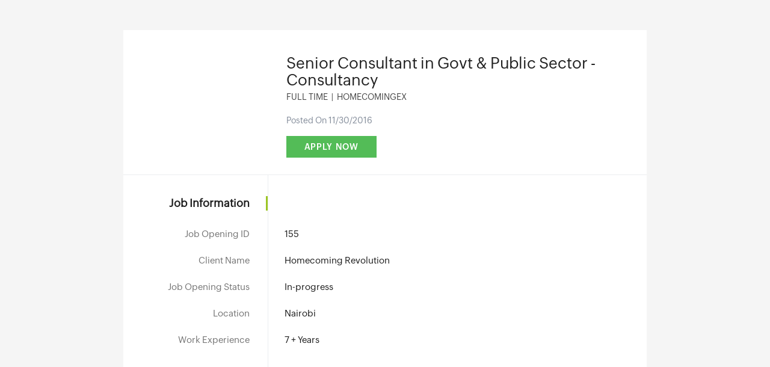

--- FILE ---
content_type: text/html;charset=UTF-8
request_url: https://homecomingrevolution.zohorecruit.com/recruit/ViewJob.na?digest=NBE9YaL4KC65RWtFn3l9Pb%40s05DTjTtLQudrmawSO0U-&embedsource=Embed
body_size: 2848
content:
<!DOCTYPE html>
<html><head><meta http-equiv="Content-Type" content="text/html; charset=UTF-8" /><meta http-equiv="X-UA-Compatible" content="IE=edge"><meta name="description" content="Senior Consultant in Govt &amp; Public Sector - Consultancy" /><meta name="keywords" content="Senior Consultant in Govt &amp; Public Sector - Consultancy" /><meta property="og:site_name" content="Zoho Recruit"><meta property="og:type" content="website"><meta property="og:title" content='Senior Consultant in Govt &amp; Public Sector - Consultancy' /><meta property="og:image" content='https://recruit.zoho.com/recruit/viewImage?fileId=null&zgId=36291377' /><meta property="og:description" content='Senior Consultant in Govt &amp; Public Sector - Consultancy' /><meta name="twitter:card" content="summary"><meta name="twitter:title" content="Senior Consultant in Govt &amp; Public Sector - Consultancy"><meta name="twitter:description" content="Senior Consultant in Govt &amp; Public Sector - Consultancy"><meta name="twitter:image:src" content="https://recruit.zoho.com/recruit/viewImage?fileId=null&zgId=36291377"><meta name="viewport" content="width=device-width, initial-scale=1, minimum-scale=1, maximum-scale=1"><link rel="icon"  type="image/png" sizes="16x16"><style>
* :not([ol],[ul]){
margin:0;
padding:0;
}
body {
background-color: #f5f5f5;
}
</style>
<script type="text/javascript">var loadHistory  = true;</script><link rel="stylesheet" href="https://static.zohocdn.com/recruit/css/global-font-recruit.f994b7aa987ebc55fa9073db8c3f03f8.css" type="text/css"><script>uiTrans ='';
uiTrans ='<link href="https://static.zohocdn.com/recruit/css/ui-transition.e39e71721492acc90ffcf5611e69802f.css" rel="stylesheet" type="text/css" >';</script><script type="text/javascript" src="https://accounts.zoho.com/accounts/js/tplibs/password_strength.js"></script><script type="text/javascript" src="https://static.zohocdn.com/recruit/dist/bower_components_consolidated/lyte/custom-elements-es5-adapter.cff507bc95ad1d6bf1a415cc9c8852b0.js"></script><script type="text/javascript" src="https://static.zohocdn.com/recruit/dist/bower_components_consolidated/lyte/lyte.28de407fe7c8be3b8aa51de42ffdc728.js"></script><script language="JavaScript" type="text/javascript" src="https://static.zohocdn.com/recruit/javascript/portalJS.3230cad1b2c4b5a0a1d193552b3de8e7.js"></script><script language="JavaScript" type="text/javascript" src="https://static.zohocdn.com/recruit/javascript/portalJS2.28ecc134faebc3f225b48999d241b38b.js"></script><script language="JavaScript" type="text/javascript" src="https://static.zohocdn.com/recruit/javascript/portalLyteJS.fea38059ed4d837cc36f4865aeb741d4.js"></script><link href="https://static.zohocdn.com/recruit/css/portalCSS.d1fe872b9629df02f27b09a16bfefe6e.css" rel="stylesheet" type="text/css"><link href="https://static.zohocdn.com/recruit/css/portalLyteCSS.06d8cac096fe817bce3be54774c0bff1.css" rel="stylesheet" type="text/css"><script type="text/javascript" src="https://static.zohocdn.com/recruit/javascript/i18n/zohocrm_en_US.60764172248195327b0833b8bebe25eb.js"></script><style>
body{background-color:#f5f5f5} 
.tabNavigation {background-color:#6a6e77;}
.headerContainer{background:#6a6e77;}
.headerTopRightLink a{color:#ffffff;}
.tabNavigation li a{color:#ffffff;background-color:#6a6e77;}
.tabNavigation li a.sel{background-color:#ffffff;color:#6a6e77;}
.jobListTable th{font-family:1;font-size:12px;color:#6a6e77;background-color:#ffffff}
.jobDetailRow td{font-size:12px}
.jobDetailRow input{font-size:12px}
.ui-datepicker{font-size:14px;}

.panelContainerTable input[type="text"]:hover,
.panelContainerTable select:hover,
.panelContainerTable textarea:hover,
.panelContainerTable select:hover,
.portalFormView input[type="text"]:hover,
.portalFormView textarea:hover,
.portalFormView select:hover,.fstElement:hover
{border-bottom:1px solid #999999 !important}
.panelContainerTable input[type="text"]:focus,
.panelContainerTable select:focus,
.panelContainerTable textarea:focus,
.panelContainerTable select:focus,
.portalFormView input[type="text"]:focus,
.portalFormView textarea:focus,
.portalFormView select:focus
{border-bottom:1px solid #3d93e4 !important;}
.field-msg .error{font-size:1.1em; margin-top: 3px;}
</style>
<script>org.owasp.esapi.ESAPI.initialize();</script><script type="text/javascript">var isAppliedJob=false;
$( document ).ready(function() {
window["ZRWebpageUtil"].init();
ZRWebpageUtil.registerPostMessage();

data={"country":"","jobTitle":"Senior Consultant in Govt \x26 Public Sector \- Consultancy","companyName":"HomecomingEx","indeedHashKey":"24f829f60be4c204d6a9d1126a2dbdbfc5fd74c1b05f0a5e8dac75e19af16267e836ce64382bfb5cc9fa689d1f617e55","applyViaIndeed":true,"postedOn":"11\/30\/2016","digest":"NBE9YaL4KC65RWtFn3l9Pb@s05DTjTtLQudrmawSO0U\-","jobDescriptionDetails":[],"isMobile":false,"iframe":"true","jobType":"Full time","applyName":"Apply Now","zsoid":"36291377","FontFamily":"PuviRegular","jobOtherDetails":[{"fieldLabel":"Job Opening ID","uitype":111,"value":"155"},{"fieldLabel":"Client Name","uitype":4,"value":"Homecoming Revolution"},{"fieldLabel":"Job Opening Status","uitype":2,"value":"In\-progress"},{"fieldLabel":"Location","uitype":1,"value":"Nairobi"},{"fieldLabel":"Work Experience","uitype":2,"value":"7 + Years"}],"headerName":"Senior Consultant in Govt \x26 Public Sector \- Consultancy","widgetId":"0","isJobBoard":"true","userId":"270841000002968001","attachArr":[],"customTemplate":"3","jobId":"270841000001614058","FontSize":"15","location":"","embedsource":"CareerSite","indeedCallBackUrl":"https:\/\/recruit.zoho.com\/recruit\/JBApplyAuth.do"};
var compiledTemplate=ZRWebpageUtil.getTemplate("careers","JobTemplate"+data.customTemplate);//No I18N		
var htmlData=compiledTemplate(data);								
$("#iframeData").append(htmlData);//No I18N 
$("#zr-detail-smart-applybtn").length ? $("#zr-detail-smart-applybtn").data( "smartApply", data) : ""; //No I18N
ZRWebpageUtil.applyCssforCsutomTemplates(data.customTemplate,data.FontSize,data.FontFamily,data.iframe);
if(data.appliedDate != undefined){
$(".btn-awi2").css("opacity","0.2");//NO I18N
isAppliedJob=true;
}
var favId=data.faviconId;
if(favId != undefined && favId.trim().length !=0){
$('link[rel=icon]').attr('href','/recruit/viewImage?fileId='+favId+'&zgId='+data.zsoid);// No I18N		
}else{
$('link[rel=icon]').attr('href',''+crmConstants.getStaticUrl("spacer.gif", crmConstants.IMG_FILE_TYPE));// No I18N
$('link[rel=icon]').attr('sizes','');// No I18N
$('link[rel=icon]').attr('rel','shortcut icon');// No I18N
}
if(data.applyViaCvLibrary != undefined && data.applyViaCvLibrary){
var resume = {};
var jobData = {};
var cvl_token = data.cvl_token;
var cvl_hashkey = data.cvl_hashkey;
jobData.jobtitle=data.jobTitle, jobData.location=data.location, jobData.jobtype=data.jobType, jobData.postedon=data.postedOn, jobData.companyname=data.companyName, jobData.jobid=data.jobId, jobData.embedsource=data.embedsource,  jobData.zsoid=data.zsoid,  jobData.awlihashkey=cvl_token,  jobData.hashkeydigest=cvl_hashkey, jobData.isjobboard = "true"; //No i18n
resume.applyFrom = "CV-Library"; // No i18n
resume.cvltoken=cvl_token;
resume.hashKeyDigest=cvl_hashkey;
ZRWebpageUtil.loadAWLIApplyForm(resume, jobData);
if(!ZRCommonUtil.isEmpty(cvl_token) && !ZRCommonUtil.isEmpty(cvl_hashkey)){
ZRCommonUtil.ajaxGetMethod("/recruit/JBApplyAuth.do?code="+data.cvl_token+"&state="+data.cvl_hashkey,"",  false, "json", undefined, function(json, pastediv){ //No I18N
if(!$.isEmptyObject(json)){
var jbName = json.jbName;
if(jbName === 'CV-Library'){
var success =  json.success;
if(success){
var resume =  json.resume;
if(!$.isEmptyObject(resume)){
resume = ZRCommonUtil.convertStringToJson(resume);
resume.cvltoken=cvl_token;
resume.hashKeyDigest=cvl_hashkey;
ZRWebpageUtil.loadAWLIApplyForm(resume, jobData);
return;
}
}
else{
var reason =  json.reason;
alert(reason);
}
}
}
}, function(xhr){
alert(I18n.getMsg("crm.security.error.add.user"));
});
}
return;
}
});</script><title>Senior Consultant in Govt &amp; Public Sector - Consultancy</title></head><body data-digest="NBE9YaL4KC65RWtFn3l9Pb@s05DTjTtLQudrmawSO0U-"><div id="iframeData"></div><div id="zr-main-container" data-iframe="true" data-ismobile="false" data-digest="NBE9YaL4KC65RWtFn3l9Pb@s05DTjTtLQudrmawSO0U-"></div></body></html>

--- FILE ---
content_type: text/css;charset=UTF-8
request_url: https://static.zohocdn.com/recruit/css/portalCSS.d1fe872b9629df02f27b09a16bfefe6e.css
body_size: 80717
content:
:root{--body-color:#171b27;--white-color:#ffffff;--blue-color:#285cc3;--green-color:#19936a;--red-color:#ec3f36;--yellow-color:#ffc60a;--grey-text1-color:#5c6575;--grey-text2-color:#646d8c;--grey-text3-color:#828b99;--sub-title-color:#232933;--secondary-black-text:#303030;--background-color:#f5f6fa;--background-light-color:var(--background-color);--table-header-bg-color:var(--background-color);--border-color:#dee4f0;--label-color:#5c6575;--module-mand-color:#99652c;--label-text-color:var(--body-color);--field-normal-state:#bdc4d1;--field-hover-state:#828b99;--field-focus-state:var(--blue-color);--field-focus-shadow:0 0 0 4px rgb(40 92 195 / 10%);--field-error-state:var(--red-color);--field-error-shadow:0 0 0 4px rgb(236 63 54 / 10%);--field-label-color:#4f5664;--dropdown-box-bg:var(--white-color);--dropdown-hover-bg:var(--border-color);--table-hover-bg:#f9fafd;--table-hilight-bg:#f2f2f2;--lookup-box-color:#edeff2;--tooltip-bg-color:#19233C;--input-placeholder-color:var(--field-hover-state);--input-disabled-border:var(--field-normal-state);--input-disabled-bg:var(--background-color);--color-999:var(--field-hover-state);--background-wcolor:var(--white-color);--pop-footer-shadow:0px -1px 5px 0px rgba(0,0,0,0.2);--tree-border-color:#8c9ab1;--notes-bg-color:#FDF8E9;--notes-border-color:#F7E2A8;--info-note-bg-color:#EAF0FC;--info-note-border-color:#C2D1EB;--success-note-bg-color:#E7F3ED;--success-note-border-color:#B7DCC7;--error-note-bg-color:#FCEDEE;--error-note-border-color:#F5C9CD;--warning-note-bg-color:#FFEEE5;--warning-note-border-color:#FFCDB3;--sortable-bg-color:var(--notes-bg-color);--sortable-border-color:var(--notes-border-color);--tt-box-background:#363751;--tt-pulse-background:#363751;--tt-pulse-border:#f8f8f8;--tt-pulse-anime-border:#363751;--info-tooltip-background:#19233c;--freeze-layer-bcolor:var(--body-color);--toggle-btn-off-background:rgba(130, 139, 153, 0.4);--toggle-btn-on-background:var(--green-color);--tab-menu-border-color:var(--border-color);--lyte-radio-border-disabled:#D2D9F1;--lyte-radio-bg-disabled:#F5F6F8;--theme-main-color:var(--blue-color);--alert-band-warning-border:#debcbb;--alert-band-warning-background:#faecea;--alert-succ-box-boder-color:#54ae46;--alert-succ-box-shadow:0px 0px 6px 2px rgba(84, 174, 70, 0.2);--alert-succ-box-background-color:#54ae46;--alert-error-box-boder-color:#e6251e;--alert-error-box-shadow:rgba(230, 37, 30, 0.1);--alert-error-box-background-color:#e6251e;--alert-warning-box-boder-color:#ed6a07;--alert-warning-box-shadow:rgba(237, 106, 7, 0.2);--alert-warning-box-background-color:#ed6a07;--alert-info-box-boder-color:var(--blue-color);--alert-info-box-shadow:rgba(40, 92, 195, 0.2);--alert-info-box-background-color:var(--blue-color);--charts-color-green:var(--green-color);--charts-color-blue:#4286FF;--charts-color-red:var(--red-color);--charts-color-yellow:var(--yellow-color);--summary-gradient-background:linear-gradient(180deg, #226db4 17.98%, #089949 38.61%, #e42527 76.68%, #e4ce25 110%) border-box;--summary-blur-gradient-background:linear-gradient(90deg, rgba(34, 109, 180, 0.10) 16.35%, rgba(8, 153, 73, 0.10) 35.1%, rgba(228, 37, 39, 0.10) 69.71%, rgba(228, 206, 37, 0.10) 100%);--summart-transcript-blur-gradient-background:linear-gradient(90deg, rgba(255, 255, 255, 0.60) 10%, rgba(34, 109, 180, 0.15) 16.35%, rgba(8, 153, 73, 0.15) 35.1%, rgba(228, 37, 39, 0.15) 69.71%, rgba(228, 206, 37, 0.15) 100%);--summary-gradient-color-top:#226db4;--summary-gradient-color-bottom:#e58927;--recruit-icons-sprite:url(../images/recruit_icons_sprite.b42c397d1a1df5d92f0fabd2619f1722.svg);--recruit-icons-sprite-2:url(../images/recruit_icons_sprite_2.67469c6eb7f3d2e9223a9af9dde8476f.svg);--recruit-icons-white-sprite:url(../images/recruit_icons_sprite_white.b557b203ed8c1ae32f36e5be32ceb657.svg);--crm-icons-sprite-new:url(../images/crm_sprite_new.3e5c4fe3e318e512215e7c3da899a715.svg);--crm-icons-sprite:url(../images/crm_sprite_new.3e5c4fe3e318e512215e7c3da899a715.svg);--recruit-timeline-sprite:url(../images/recruit-Icons-timeline.b77b74463bfce85dafb3d82c69ae8bf0.svg);--recruit-icon-sheet:'/images/recruit_icons_sprite.svg';--crm-icon-sheet:'/images/crm_sprite_new.svg';--dark-recruit-icons-sprite:var(--recruit-icons-sprite);--setup-bg-pattern:url(../images/setup-bg-pattern.7db4e4f8024dba778cf984e5cfbee372.svg);--mask-icon-grey-bg:#51566d;--mask-icon-blue-bg:var(--blue-color);--mask-icon-orange-bg:#e65100;--mask-icon-red-bg:#ec3f36;--mask-icon-green-bg:#19936a;--mask-icon-yellow-bg:#ebb625;--mask-icon-white-bg:#fff;--font-thin:PuviThin;--font-light:PuviRegular;--font-regular:PuviRegular;--font-medium:PuviMedium;--font-semibold:PuviSemibold;--font-bold:PuviBold;--font-black:PuviBlack;--font-extra-black:PuviExtraBlack;--font-extra-bold:PuviExtraBold;--font-size-tag-label:0.75rem;--font-size-sub-text:0.813rem;--font-size-body:0.875rem;--font-size-sub-title:0.9375rem;--font-size-title:1.063rem;--font-size-large-title:1.125rem;--font-size-large-title2:1.25rem;--btn-font-size-extra-small:0.75rem;--btn-font-size-small:0.8rem;--btn-font-size-regular:0.875rem;--btn-font-size-large:1.125rem;--button-bdr-radius:6px;--dropdown-bdr-radius:5px;--tab-border-radius:5px;--field-input-bdr-radius:5px;--multi-tags-bdr-radius:16px;--calendar-pop-bdr-radius:4px;--alert-msg-box-radius:100px;--alert-msg-box-icon-radius:100px 0px 0px 100px;--menu-select-hover-bdr-radius:5px;--table-border-radius:6px;--table-border-inner-radius:5px;--list-box-bdr-radius:5px;--alert-pop-bdr-radius:0px 0px 16px 16px;--popover-bdr-radius:6px;--notes-bdr-radius:6px;--input-min-height:34px;--dropdown-min-height:36px;--line-height-para:1.125rem;--btn-dft-border-color:#d0d4df;--btn-dft-text-color:#222833;--btn-dft-background:transparent linear-gradient(#fcfdff,#eaeef5) 0 0 no-repeat padding-box;--btn-dft-background-hover:transparent linear-gradient(#fcfdff,#dee5f1) 0 0 no-repeat padding-box;--btn-dft-box-shadow:0 -1px 0 0 var(--btn-dft-border-color) inset;--btn-dft-background-active:#ecf0f7;--btn-dft-background-disabled:#f0f3f8;--btn-prm-text-color:var(--white-color);--btn-prm-background:transparent linear-gradient(0deg ,#0279ff,#00a3f3) 0 0 no-repeat padding-box;--btn-prm-background-hover:transparent linear-gradient(#02acff,#006be4) 0 0 no-repeat padding-box;--btn-prm-box-shadow:0 -2px 0 0 #0061ca inset;--btn-prm-box-shadow-hover:0 -2px 0 0 #0159b9 inset;--btn-prm-background-active:#2385ef;--btn-prm-background-disabled:#53a4ff;--btn-green-text-color:var(--white-color);--btn-green-background:transparent linear-gradient(#11b670,#0f935b) 0 0 no-repeat padding-box;--btn-green-background-hover:transparent linear-gradient(#13c177,#0f9a5f) 0 0 no-repeat padding-box;--btn-green-box-shadow:0 -2px 0 0 #007544 inset;--btn-green-background-active:#0f935b;--btn-green-background-disabled:#67cca1;--btn-red-text-color:var(--white-color);--btn-red-background:transparent linear-gradient(#ff4657,#e23041) 0 0 no-repeat padding-box;--btn-red-background-hover:transparent linear-gradient(#fc5060,#d30b1e) 0 0 no-repeat padding-box;--btn-red-box-shadow:0 -2px 0 0 #9e0e1a inset;--btn-red-background-active:#d30b1e;--btn-red-background-disabled:#FFB1B8;--btn-outline-prm-text-color:#0078ff;--btn-outline-prm-border-color:#4ca2ff;--btn-outline-prm-border-width:1px;--btn-outline-prm-background-color:#edf6ff;--btn-outline-prm-box-shadow:0 -2px 0 0 rgba(0,97,202,0.3) inset;--btn-outline-prm-background-color-hover:#e2f0ff;--btn-outline-prm-background-color-active:var(--btn-outline-prm-background-color);--btn-outline-green-text-color:#10975e;--btn-outline-green-border-color:#19b171;--btn-outline-green-border-width:1px;--btn-outline-green-background-color:#e9fbf4;--btn-outline-green-box-shadow:0 -2px 0 0 rgba(25,177,113,0.3) inset;--btn-outline-green-background-color-hover:#dcf7eb;--btn-outline-green-background-color-active:var(--btn-outline-green-background-color);--btn-outline-red-text-color:#e23041;--btn-outline-red-border-color:#e23041;--btn-outline-red-border-width:1px;--btn-outline-red-background-color:#fbf5f6;--btn-outline-red-box-shadow:0 -2px 0 0 rgba(226,48,65,0.3) inset;--btn-outline-red-background-color-hover:#fff0f3;--btn-outline-red-background-color-active:var(--btn-outline-red-background-color);--color-cobalt:#2c66dd;--color-cardinal:#cc3929;--color-fern:#0c8844;--color-tangerine:#ebb625;--color-burgundy:#821F1F;--color-maroon:#a41d1e;--color-crimson:#e42527;--color-persimmon:#e65100;--color-flamingo:#da3949;--color-ceris:#db2c6f;--color-plum:#993399;--color-charoite:#663399;--color-sugilite:#6200ea;--color-indigo:#3119d5;--color-lapis:#003add;--color-sapphire:#085cf3;--color-cornflower:#2d78ff;--color-brunnera:#0c97ff;--color-creulean:#008ee0;--color-teal:#00aed0;--color-spurge:#00d096;--color-jade:#04b55c;--color-shamrock:#089949;--color-laurel:#2e7d32;--color-parsley:#13601f;--color-olive:#999900;--color-sunshine:#f9b21d;--color-clay:#996633;--color-cobalt-s10:#225ccf;--color-cobalt-t90:#D5E0F8;--color-fern-s10:#0b7d3e;--color-fern-t80:#B7DCC7;--color-fern-t90:#CEE7DA;--color-fern-t100:#E7F3ED;--color-tangerine-s20:#ce9c13;--color-tangerine-t80:#F9E9BE;--color-tangerine-t100:#FDF8E9;--color-burgundy-t30:#9b4c4c;--color-crimson-t30:#eb6163;--color-crimson-t80:#F8C4C4;--color-crimson-t90:#FAD7D8;--color-crimson-t100:#FDEBEB;--color-persimmon-t20:#ff6a1a;--color-cerise-t30:#e56797;--color-plum-t30:#ad5cad;--color-charoite-t30:#855cad;--color-charoite-t90:#E3D5F1;--color-indigo-t50:#8375e6;--color-brunnera-s20:#0b88e5;--color-cerulean-s30:#0072b3;--color-teal-s30:#008ba6;--color-jade-s20:#04a353;--color-olive-s20:#898900;--color-clay-t20:#a37648;--color-grey-t40:#6a6b6c}body{color:var(--body-color);line-height:18px;font-family:var(--font-regular),sans-serif;background:var(--background-wcolor)}body,h1,h2,h3,h4,h5,img,li,p,table{margin:0;padding:0}@media (min-width:1430px){html{font-size:1.03vw}}@media (min-width:1360px){html{font-size:1.07vw}}@media (min-width:1279px){html{font-size:1.1vw}}html{font-size:.921rem}h1{font-size:1.78em;font-weight:400}h5{font-size:1.6em;font-weight:400;border-bottom:1px dotted #e6e6e6;padding-bottom:5px;margin-bottom:15px}h5 span{color:#ccc;font-size:14px;margin-left:0}h5 b{font-weight:400;color:#fd7c0a;padding:0 5px}h5 u{text-decoration:none}.fixed-layout{margin:0 auto;width:1200px}.main-container{margin:0;width:100%}.mobHdrRhtLnk{display:none}.mobHdrRhtMenu{display:none}.headerContainer{background:#f15050;padding:20px 0 20px;position:relative}.websiteLogo{float:left;margin-left:25px;height:20px;overflow:hidden}.headerContainer img{float:left;max-height:40px;margin-left:25px;max-width:200px}.headerTopRightLink{float:right;font-size:.8em;margin:10px 15px 0 0}.headerTopRightLink a{color:var(--white-color);text-decoration:none;margin:0 5px}.headerTopRightLink a:hover{text-decoration:underline}.headerTopRightLink span{color:#ddd}.tabNavigation{background:#f15050;padding-top:10px}.tabNavigation ul{padding:0 0 0 50px;margin:0}.tabNavigation li{list-style:none}.tabNavigation li a{float:left;margin:0 0 0 6px;list-style:none;font-size:1em;padding:7px 10px;border-bottom:none;color:var(--white-color);border-radius:2px 2px 0 0;cursor:pointer;background:#353535;text-decoration:none}.tabNavigation li a:hover{background:var(--grey-text1-color);color:var(--white-color)}.tabNavigation li a.sel{background:#f8f8f8;color:var(--body-color);cursor:default}.tabNavigation li a.sel:hover{background:#f8f8f8;color:var(--body-color)}.whiteThemeNav ul{border-bottom:1px solid #ddd}.whiteThemeNav li a{border:1px solid #ddd;border-bottom:none;background-color:#aaa}.whiteThemeNav li a.sel{background-color:red;position:relative;top:1px}.innerContainer{background:#f8f8f8;padding:0 25px 25px;overflow:hidden}.titlePanelContainer{border-bottom:1px dotted #ccc;padding-bottom:10px;margin-bottom:30px}.panelContainerTable{padding:25px}.leftPanelContainer,.rightPanelContainer{min-height:400px;border:1px solid var(--border-color);margin-right:20px;padding:20px;line-height:18px;background:var(--background-wcolor)}.rightPanelContainer{margin:0 0 0 20px}.mobileLeftRightContainer{width:200px}.footerContainer{padding:25px 0}.addContent{margin-bottom:20px}.jobListContainer{margin-bottom:20px}.jobListTableIFrame{border:1px solid var(--border-color);font-size:.8em}.jobListTableIFrame th{white-space:nowrap;color:var(--grey-text1-color)}.jobListTableIFrame td,.jobListTableIFrame th{border-bottom:1px solid #ddd;padding:7px;text-align:left;height:20px;background:var(--background-color);font-weight:700}.jobListTableIFrame td{border-bottom:1px solid var(--border-color);background:var(--background-wcolor);font-weight:400;color:var(--sub-title-color)}.jobListTable{border:1px solid var(--border-color);font-size:.8em}.jobListTable th{white-space:nowrap;color:var(--grey-text1-color)}.jobListTable td,.jobListTable th{border-bottom:1px solid #ddd;padding:7px;text-align:left;height:20px;background:var(--background-color);font-weight:700;cursor:pointer}.jobListTable td{border-bottom:1px solid var(--border-color);background:var(--background-wcolor);font-weight:400;color:var(--sub-title-color)}.jobListLink{color:var(--blue-color);text-decoration:none}.dropDown a{text-decoration:none}.detailView,.popUP{background:var(--background-wcolor);position:absolute;width:660px;padding:60px 80px 20px;font-size:12px;border-radius:2px;z-index:980;box-shadow:0 2px 18px rgba(0,0,0,.1)!important}.popUP:focus{outline:0}.detailView{width:800px;color:var(--sub-title-color);font:normal 13.5px 'Lucida Grande','Lucida Sans Unicode',sans-serif;line-height:20px;padding:30px}.detailViewContent{max-height:450px;overflow-y:auto}.detailViewContent b{color:var(--grey-text2-color)}.mB5{margin-bottom:5px}.mT0{margin-top:0!important}.mT5{margin-top:5px}.mT10{margin-top:10px}.mT20{margin-top:20px}.pB10{padding-bottom:10px}.mB15{margin-bottom:15px}.newgraybtn,.newgraybtn2,.redbtn{background-color:var(--background-color);color:var(--grey-text1-color);border:1px solid #ddd;border:1px solid rgba(0,0,0,.1);border-radius:2px;padding:7px 15px;font-size:13px}.newgraybtn:hover{background-color:var(--background-wcolor);color:var(--body-color)}.newgraybtn2{background-image:-webkit-linear-gradient(top,#eee,#ddd);background-image:-moz-linear-gradient(top,#eee,#ddd);background-image:-ms-linear-gradient(top,#eee,#ddd);background-image:-o-linear-gradient(top,#eee,#ddd);background-image:linear-gradient(top,#eee,#ddd);margin-left:10px;margin-right:7px}.newgraybtn2:hover{background:#eee;-webkit-appearance:none}.normalBut{background:#ddd;padding:8px;border-radius:2px;border:1px solid #ccc;font-size:1.4em}.fblink{color:#3b5a99;text-decoration:none;font-size:13px}.link2{color:#3f65b4;text-decoration:none;cursor:pointer}.f12{font-size:12px}.fblink:hover,.jobListLink:hover,.link2:hover{text-decoration:underline}.txtBx,.txtBxNew{border:1px solid #ddd;color:var(--sub-title-color);padding:5px 10px;width:350px;margin-top:5px;height:25px;font:normal 15px var(--font-regular),sans-serif}.txtBxNew{border:none;border-bottom:1px solid #ddd;height:23px;margin-bottom:15px;padding:5px 0;font-size:16px;width:270px;border-radius:none;outline:0}.txtBxSignup{border:none;border-bottom:1px solid #ddd;margin-bottom:0;padding:5px 0;font-size:16px;width:100%;outline:0;border-radius:inherit;font:normal 1em var(--font-regular),var(--font-regular),sans-serif}::-webkit-input-placeholder{color:#aaa}:-moz-placeholder{color:var(--sub-title-color)}::-moz-placeholder{color:var(--sub-title-color)}:-ms-input-placeholder{color:var(--sub-title-color)}.f14{font-size:14px}.f15{font-size:15px}.mT15{margin-top:15px}.mT25{margin-top:25px}.mT30{margin-top:30px}.mL5{margin-left:5px}.mL10{margin-left:10px}.mL15{margin-left:15px}.mL20{margin-left:20px}.mR5{margin-right:5px}.pT7{padding-top:7px}.pT25{padding-top:25px}.pT20{padding-top:20px}.opd2{opacity:.2}.poR{position:relative!important}.title{font-size:1.02em;margin:8px 0 8px}.grayTxt{color:var(--sub-title-color)}.dN{display:none}.backIcon{background:url(../images/back_Icon.png) no-repeat;width:13px;height:12px;cursor:pointer;position:absolute;top:35px;left:9px;opacity:.6;filter:Alpha(opacity = 60)}.clearboth{clear:both}.search-component{float:right;margin:5px 0 5px}.search-component .input-box{font-size:14px;border:1px solid #ddd;padding:5px;margin:2px;border-radius:4px;outline:0}.search-button{background-color:#e8e8e8;color:#000;font-size:14px;cursor:pointer;border:1px solid #ddd;border-left:none;padding:5px 15px 5px;margin:0}.search-button:hover{background-color:#ddd}.paginationContainer{float:right;margin-top:-10px}.floatL{float:left}.floatR{float:right}.listTitle a{color:var(--grey-text1-color);text-decoration:none}.listTitle a:hover{color:var(--body-color)}.dropDownCont{position:relative}.dropDownCont a{float:left}.dropDownCont b{margin:8px 0 0;display:inline-block}.dropDown{border:1px solid #ddd;position:absolute;top:16px;left:0;background:var(--background-wcolor)}.dropDown a{padding:5px 12px;color:var(--sub-title-color);display:block;font-weight:400;overflow:auto;float:inherit}.dropDown span{margin-left:5px;float:right}.dropDown a:hover{background:#efefef;color:var(--body-color)}.backIcon,.dateContainer b,.downArow,.fBclose,.nextArow,.prevArow,.upArow{background:url(../images/websiteSprite.70e8b60567320ecf2d4e2bc81959d5b4.png) no-repeat}.nextArow,.prevArow{opacity:.5;filter:Alpha(opacity = 50);width:6px;height:11px}.prevArow{background-position:left top}.nextArow{background-position:-16px top}.downArow,.upArow{width:7px;height:4px;margin-top:7px}.upArow{background-position:-33px top}.downArow{background-position:-33px -7px}.backIcon{background-position:-51px top;width:13px;height:12px;cursor:pointer;position:absolute;top:35px;left:9px;opacity:.6;filter:Alpha(opacity = 60)}.dateContainer b{background-position:-74px top;width:26px;height:29px;margin:5px 0 0 5px;float:left}.fBclose{background-position:-110px top;width:9px;height:9px;cursor:pointer;float:right;margin-top:10px;opacity:.5;filter:Alpha(opacity = 50)}.fBclose:hover{opacity:.9;filter:Alpha(opacity = 90)}.panelContainerTable .register{padding-bottom:10px;margin-bottom:30px;width:700px;margin:0 auto}.register p{background:var(--background-color);padding:10px;font-size:1em;font-weight:400;margin-bottom:20px}.registerFormContainer{padding-bottom:15px;overflow:hidden;width:880px}.form,.form2{margin:25px 0 0 10px;color:var(--sub-title-color);font-size:13px}.form2{float:none;width:inherit}.form{margin:0 0 30px 15px;color:var(--grey-text1-color);font-size:13px;overflow:hidden}.form i{font-style:normal;display:inline-block;color:var(--sub-title-color);float:left;width:40%;word-wrap:break-word}.form div{width:60%;word-wrap:break-word;vertical-align:top;float:left}.formBot{margin-bottom:15px}.pickListContainer select,.register input[type=text]{border:1px solid #ddd;padding:6px;width:88.5%;font-size:1.1em;border-radius:2px;margin-top:3px}.register textarea{height:70px;width:85.5%;border:1px solid #ddd;margin-top:2px;padding:10px;border-radius:2px}.pickListContainer{border:none;padding:0;width:auto;display:block}.pickListContainer select{width:90.7%;padding:6px;height:37px;line-height:30px;color:var(--grey-text1-color);font-size:1em;margin-right:5px}.multiSelectPickList{display:inline-block;border-top:1px solid var(--border-color);padding-top:5px;border-radius:2px;margin-top:2px;width:88%}.multiSelectPickList span{display:inline-block;color:var(--grey-text2-color);padding:5px;background:var(--background-color);border-radius:3px;margin:0 0 5px 0;width:31%;cursor:pointer;font:normal 12px Geneva,var(--font-regular),sans-serif;white-space:nowrap}.multiSelectPickList span:hover{color:var(--body-color)}.multiSelectPickList span input{margin:0;float:left}.multiSelectPickList label{margin-left:5px}.register u{display:block;text-decoration:none}.dateContainer{overflow:hidden}.dateContainer input[type=text]{width:150px;float:left;padding:8px}.attachment{margin:25px 0 0 10px;width:24em;overflow:auto}.attachment cite{background:#eee;padding:3px 10px;display:inline-block;font-style:normal;font-size:.9em;border:1px solid #ccc;float:left;margin-top:10px;border-radius:3px}.normalBut{background:#ddd;color:var(--grey-text1-color);padding:5px;border-radius:2px;border:1px solid #ccc;font-size:1em;margin:6px 15px 0 15px}.attachment q{quotes:none;float:right;margin:3px 0 0 7px}.errorMsg{color:var(--red-color);padding:3px 0 0 0;margin-bottom:-10px;font-size:.9em}.mandatory{color:var(--red-color);font-size:15px;float:left;margin-right:3px}.dim{padding-top:7px;color:var(--grey-text1-color);word-wrap:break-word}.dimNew{color:var(--grey-text1-color);word-wrap:break-word;font:normal 11px var(--font-regular),sans-serif}.error{color:var(--red-color);margin-bottom:-10px}.blubtn{background-color:#007acc;color:var(--white-color);border:1px solid #016fb8;font-size:1em;border-radius:3px;padding:5px 10px}.blubtn:hover{background-color:#0067ab}.mobileMiddlePanelContainer{clear:both;font-size:.9em;border-top:1px solid #ddd}.mobileMiddlePanelContainer span{color:var(--grey-text2-color)}.mobileMiddlePanelContainer tbody:nth-child(odd){background-color:var(--background-wcolor)}.mobileMiddlePanelContainer tbody:nth-child(2n){background-color:var(--background-light-color)}.mobileMiddlePanelContainer tbody td{padding:9px 10px;border-bottom:1px solid #f2f2f2;width:50%;word-break:break-word}.jobListGrayBg{background-color:var(--background-light-color)}.jobListGrayBg td,.jobListWhiteBg td{padding:9px 10px;border-bottom:1px solid #f2f2f2}.jobListWhiteBg{background-color:var(--background-wcolor)}.applybutton{margin:4px 10px 0 0;padding:4px 10px;font-size:1em}.successmessage{padding:10px;color:#49a329;background:var(--background-wcolor);font-size:16px}.middleJobListContainer{float:left;width:100%}.backlinkCont{display:none}body img{max-width:100%;display:-webkit-inline-box}.mobHdrRhtLnk{display:block;float:right;margin:5px 20px 0 0;position:relative;min-height:36px}.mobHdrRhtMenu{background:#212121;position:absolute;right:0;width:100%;z-index:100;padding:0;top:67px}.mobHdrRhtMenu li,.mobHdrRhtMenu li a{color:var(--white-color);font-size:13px;padding:17px 20px;cursor:pointer;border-bottom:1px solid #2b2b2b;text-transform:uppercase;list-style-type:none;text-decoration:none}.mobHdrRhtMenu li span{color:#ccc;padding-left:5px;font-size:14px;text-transform:none}.mobHdrRhtMenu ul{padding:0;margin:0}.mobHdrRhtMenu li:last-child{border:none}.mobHdrRhtMenu li a:last-child{border:none}.mobHdrRhtMenu li.sel{color:#47d8ef;cursor:default}.tb-review-tbl{width:600px}@media screen and (max-width:800px){.tabNavigation li a{font-size:1em}.registerFormContainer{width:inherit}.panelContainer{margin-top:0}.leftPanelContainer ul{margin:0;padding:0}.leftPanelContainer,.middlePanelContainer{margin:5px 0 30px 0}.mobileMiddlePanelContainer table{display:table;margin-top:10px;border-top:1px solid #f2f2f2}.mobileMiddlePanelContainer{display:block;border:none}.mobileMiddlePanelContainer h1{font-size:1.4em}.search-component .fa-search{display:block;position:absolute;right:20px;top:10px;color:#ccc;font-size:16px}.headerTopRightLink{font-size:.9em}.leftPanelContainer,.rightPanelContainer{float:none;min-height:inherit;width:auto;margin-left:0}.rightPanelContainer{margin-top:20px}.middleJobListContainer .search-component{position:relative;float:none;margin:15px 0}.middleJobListContainer .search-component .input-box{width:96%;padding:7px 5px;font-size:13px;-webkit-appearance:none}.middleJobListContainer .search-component .search-button{float:right;margin:5px}.panelContainerTable{padding:3px;min-height:300px}.mobileLeftRightContainer,.mobileTr{display:block;width:auto}.form{margin:0 0 20px 15px}.TD-twocol{padding-left:10px!important;padding-right:10px!important}}@media screen and (max-width:650px){.tb-review-tbl{width:100%}}.btn-dark,.btn-highlight,.btn-negative,.btn-normal,.btn-positive,.btn-primary,.btn-primary2,.btn-secondary{font-size:13px;border:none;border-radius:2px;color:var(--white-color);cursor:pointer;display:inline-block;padding:7px 12px;text-decoration:none;text-align:center;font-weight:400;transition:background .3s;-webkit-appearance:none;outline:0}.btn-primary,.btn-primary2{background:#1f96d8;width:91%;padding:10px 12px;font-size:15px}.btn-primary:hover{background:#5895c5}.btn-highlight.bor{padding:6px 11px}.btn-highlight{background:#008fd0}.btn-highlight:hover{background:#03a9f4}.btn-x{padding:8px 10px;font-size:13px;margin:5px 0}.btn-positive{background:#68b533;width:91%;padding:10px 12px;font-size:15px}.btn-secondary{background:#f1f1f1;width:91%;padding:10px 12px;color:var(--grey-text1-color)}.newgraybtn,.primarybtn{font-size:var(--font-size-body);padding:7.5px 15px;margin-right:8px;box-sizing:border-box;-moz-box-sizing:border-box;-webkit-box-sizing:border-box;-ms-box-sizing:border-box;-webkit-font-smoothing:auto;font-family:var(--font-regular),sans-serif;background:0 0;outline:0;cursor:pointer}.primarybtn{border:solid 1px var(--blue-color)!important;box-shadow:none!important;color:#fff!important;border-radius:2px!important;background-color:var(--blue-color)!important}.newgreybtn{background-color:var(--background-wcolor);color:#3c3c3c;border:solid 1px #c4c4c4}.newSaveBtn:focus,.newSaveBtn:hover,.primarybtn:focus,.primarybtn:hover{background-color:var(--blue-color)!important;border-bottom:solid 1px var(--blue-color)!important;opacity:.9}.graybtndark:hover,.newgraybtn:hover{border:solid 1px #abaaaa;border-bottom:solid 1px var(--grey-text2-color)}.bg-dark{background:none repeat scroll 0 0 var(--background-color);left:0;min-height:100%;min-width:100%;opacity:.9;position:fixed;top:0;z-index:950;-moz-opacity:0.9;-khtml-opacity:0.9}.modal-block{position:absolute;z-index:980;background-color:var(--background-wcolor);box-shadow:0 5px 15px rgba(0,0,0,.5);padding:35px;left:450px;top:200px}.modal-block h2.til{font-weight:400;font-size:20px;color:#1e1e1e;margin:0 0 23px;padding:0 30px 5px 0;border-bottom:1px solid var(--background-color)}.modal-block h2.til.warning{color:#b80000}.modal-block h2.til.msg{text-align:center;border-bottom:none;font-size:18px;padding:0 0 10px}.modal-block h2.til span{display:block;line-height:15px;color:var(--color-999);font-weight:400;font-size:12px}.modal-block .btns-block{text-align:center;margin:15px 0}.close-modal{font-size:20px;font-weight:700;top:15px;right:20px;position:absolute;color:var(--color-999);text-decoration:none}.close-modal:hover{color:var(--body-color)}.close-modal-mobile:hover{color:var(--body-color)}.close-modal-mobile{font-weight:700;top:15px;right:20px;position:absolute;color:var(--color-999);text-decoration:none}.w300{width:300px}.w500{width:500px}.w800{width:800px}.w1000{width:1000px}.ja-container{width:960px;margin:0 auto;font-family:var(--font-regular)}.ja-topbar{border:1px solid #eaeaea;border-radius:3px;height:100px;background:var(--background-wcolor);margin:20px 0}.ja-topbar.woi{height:80px}.ja-topbar h4{float:left;height:80px;line-height:70px;width:140px;padding:10px;text-align:center;border-right:1px solid #eaeaea}.ja-topbar.woi h4{height:60px;width:120px;line-height:50px}.ja-topbar h4 img{vertical-align:middle;max-height:80px;max-width:140px}.ja-topbar.woi h4 img{max-height:60px;max-width:120px}.ja-topbar .headng{float:left;padding:10px 20px}.ja-topbar.woi .headng{width:785px;padding:10px}.ja-topbar .headng h2{font-size:20px;font-weight:700;color:#1e1e1e}.ja-topbar .headng .btns{margin:15px 0 0}.ja-topbar.woi .headng h2{float:left;line-height:24px;width:470px;margin:10px 0 0}.ja-topbar.woi .headng h2.dbl{line-height:28px;margin:0}.ja-topbar.woi .headng .btns{float:right;margin:13px 0 0}.btn-ja-apply,.btn-ja-cancel{font-size:13px;background-color:#069;color:var(--white-color);display:block;float:left;padding:8px 15px;text-decoration:none;text-transform:uppercase;border-radius:2px}.btn-ja-cancel{background-color:#eaeaea;color:var(--sub-title-color);margin-left:10px}.btn-ja-apply:hover{background-color:#005077}.btn-ja-cancel:hover{background-color:#d8d8d8}.job-dec-block,.job-sum-block{width:650px;min-height:350px;background-color:var(--background-wcolor);border:1px solid #eaeaea;float:left;margin:0 20px 30px 0;padding:20px;border-radius:3px}.job-sum-block{width:205px;margin:0 0 30px}.job-sum-block.of{max-height:550px;overflow:auto}.job-sum-block.single{width:915px}.job-dec-block h6,.job-sum-block h6{font-size:16px;font-weight:700;color:#069;margin:0 0 10px}.job-dec-block p,.job-sum-block p{font-size:13px;color:var(--grey-text1-color);margin:0 0 15px;line-height:20px}.job-dec-block div,.job-dec-block div :not(.tooltips *){font-family:var(--font-regular)!important;font-size:13px!important;line-height:20px!important;word-wrap:break-word}.job-sum-block p{color:var(--color-999)}div.app-btns{margin:30px 0 0}.job-sum-block p span{display:block;margin:0 0 25px;color:#1e1e1e;word-wrap:break-word}.job-sum-block.single p{margin:0 0 20px;overflow:hidden}.job-sum-block.single p span{float:right;width:600px;margin:0}.job-dec-block ul{margin:0 0 20px 30px;font-size:13px;color:var(--grey-text1-color)}.job-dec-block ul li{margin:0 0 5px}.btn-awi{display:inline-block;float:left;height:35px;margin:0 0 0 10px;position:absolute}.btn-awi2{margin:0 15px 0 10px;position:relative;top:3px}.job-sum-block h5{font-weight:400;color:var(--grey-text1-color);font-size:13px;position:relative;padding:0 0 0 25px;margin:0 0 12px;border:none}.job-sum-block h5 span{position:absolute;width:20px;height:20px;left:0;top:0;background:url(../images/asso-icons.20e41f38e6cff16e7c9dca71b2161c9e.png) no-repeat}.job-sum-block h5 span.doc{background-position:0 -20px}.job-sum-block h5 span.pdf{background-position:-20px -20px}.job-sum-block h5 a{font-size:12px;display:inline-block;margin:0 10px 0 0;color:#069;text-decoration:none}.job-sum-block h5 a:hover{text-decoration:underline}.job-sum-block hr{border:1px dotted #ddd;border-top-width:0;border-left-width:0;border-right-width:0;margin-bottom:10px}.btdet{text-decoration:none;font-style:normal;color:var(--grey-text1-color);word-wrap:break-word}.attacmentCont p{float:left;width:316px}.applyGrayBut{-moz-box-shadow:inset 0 1px 0 0 var(--white-color);-webkit-box-shadow:inset 0 1px 0 0 var(--white-color);box-shadow:inset 0 1px 0 0 var(--white-color);background:-webkit-gradient(linear,left top,left bottom,color-stop(.05,var(--white-color)),color-stop(1,#ddd));background:-moz-linear-gradient(top,var(--white-color) 5%,#ddd 100%);background:-webkit-linear-gradient(top,var(--white-color) 5%,#ddd 100%);background:-o-linear-gradient(top,var(--white-color) 5%,#ddd 100%);background:-ms-linear-gradient(top,var(--white-color) 5%,#ddd 100%);background:linear-gradient(to bottom,var(--white-color) 5%,#ddd 100%);background-color:var(--background-wcolor);-moz-border-radius:6px;-webkit-border-radius:6px;border-radius:3px;border:1px solid #dcdcdc;display:inline-block;cursor:pointer;color:var(--grey-text1-color);font-size:13px;padding:2px 5px;text-decoration:none;text-shadow:0 1px 0 var(--white-color);font-family:sans-serif}.applyGrayBut:hover{background:-webkit-gradient(linear,left top,left bottom,color-stop(.05,#ddd),color-stop(1,var(--white-color)));background:-moz-linear-gradient(top,#ddd 5%,var(--white-color) 100%);background:-webkit-linear-gradient(top,#ddd 5%,var(--white-color) 100%);background:-o-linear-gradient(top,#ddd 5%,var(--white-color) 100%);background:-ms-linear-gradient(top,#ddd 5%,var(--white-color) 100%);background:linear-gradient(to bottom,#ddd 5%,var(--white-color) 100%);background-color:var(--background-color)}.fblink2{color:#6d84b4}.jode :not(img,.tooltips *){width:auto!important;height:auto!important}.backLink{display:none}.tem1-container,.tem2-container,.tem3-container,.tem4-container,.tem5-container{background:var(--background-wcolor);margin:auto;width:870px;min-height:500px;position:relative;background:var(--background-wcolor);font-size:.93em;color:#454545;display:table;text-align:left}.tem1-titleBlock h1{font-weight:400;font-size:26px;color:#212121;padding:0 25px;line-height:28px}.tem1-titleBlock p,.tem5-container .hdr h2 p{font-size:13px;margin:7px 0 0;color:#757575;text-transform:uppercase;word-wrap:break-word}.tem1-titleBlock p span,.tem2-titleBlock p span,.tem3-titleBlock p span,.tem4-col2 h2 p span,.tem5-container .hdr h2 p span{margin:0 3px}.postDate{margin-top:22px;font-size:14px;color:#9e9e9e}.tem1_ButtBlock{margin:30px 0 50px}.tem1_CancelBut,.tem1_applyBut,.tem2_applyBut,.tem3_CancelBut,.tem3_applyBut,.tem4-btn-apply,.tem4-btn-cancel,.tem5-btn-apply,.temAppliedBut{background-color:#53bc57;color:var(--white-color);border-radius:2px;font-family:var(--font-semibold);font-size:14px;padding:10px 30px;border:none;margin-right:10px;display:inline-block;cursor:pointer;text-decoration:none;text-transform:uppercase;letter-spacing:.8px;word-spacing:2px;-webkit-appearance:none}.tem1_applyBut:hover,.tem2_applyBut:hover,.tem3_applyBut:hover,.tem4-btn-apply:hover,.tem5-btn-apply:hover{background:#38a33c}.tem1_CancelBut,.tem3_CancelBut{background-color:#e8e8e8;color:#707070;padding:10px 30px}.tem1_CancelBut:hover,.tem3_CancelBut:hover{background:#d2d2d2}.tem1_topApplyBut_Pos{width:100%;background:url(../images/JO_DetailView_Templates/temp_1Hdr_Bot_Shadow.277a6ede10920907bd8c9a225e5ab926.png) repeat-x bottom left;margin-top:5px}.tem1_topApplyBut_Pos div{position:relative;left:0;bottom:-16px}.tem1_IndeedBut{background:url(images/indeedBut.png) no-repeat;width:191px;padding:13px 0 14px;margin-right:10px}.tem1ContentBlock{margin-top:60px;padding:0 80px 0;min-height:500px}.tem1_h2{font-size:18px;font-weight:700;color:#212121}.tem1_title_Bot_Bdr{border-bottom:2px solid #e1d67c;border-top:1px solid #e1d67c;width:43px;margin:5px 0 0;padding:0;margin-bottom:22px}.tem1_summary{border-bottom:1px solid #f5f5f5;overflow:auto;margin-top:25px;padding-bottom:8px}.tem1_summary span{float:left;width:25%;color:#929292}.tem1_summary p{color:#212121;float:left;width:75%;word-wrap:break-word}.nBdr{border:none!important}.tem1_Text{margin-top:20px;line-height:24px;word-wrap:break-word;color:#212121}.tem1_Text_SubTitle{margin-bottom:16px;color:#212121;font-size:1.05em}.tem1-container .ath,.tem2-container .ath,.tem3-container .ath,.tem5-block .col1 .cont .ath{overflow:hidden;margin-top:21px;color:#212121;border-bottom:1px solid #f5f5f5;padding-bottom:11px}.tem1-container .ath i,.tem2-container .ath i,.tem5-block .col1 .cont .ath i{float:left;margin-right:8px}.tem1-container .ath p,.tem2-container .ath p,tem5-block .col1 .cont .ath p{display:inline-block;width:250px;margin-right:20px}.tem1-container .ath span,.tem2-container .ath span,.tem5-block .col1 .cont .ath span{display:inline-block;width:200px}.tem1-container .ath span b,.tem2-container .ath span b,.tem5-block .col1 .cont .ath span b{display:inline-block;font-weight:400;width:10px;text-align:center}.tem1-container .ath span a,.tem2-container .ath span a,.tem3-container .ath span a,.tem5-block .col1 .cont .ath span a{color:#757575;text-transform:uppercase;font-size:.8em;text-decoration:none}.tem1-container .ath span a:hover,.tem2-container .ath span a:hover,.tem3-container .ath span a:hover,.tem5-block .col1 .cont .ath span a:hover{color:#ee2146;text-decoration:underline}.tem1-textCont{padding-bottom:37px}.tem2-HdrContainer{min-height:200px;background:var(--background-wcolor);padding:30px 85px 0}.tem2-titleBlock{width:515px}.tem2-titleBlock h1{font-weight:400;font-size:26px;color:#212121;margin-bottom:5px;line-height:28px}.tem2-titleBlock p{font-size:14px;margin-bottom:22px;text-transform:uppercase}.tem2-postDate,.tem3-postDate{margin-bottom:24px;font-size:14px;color:var(--color-999)}.tem2-logo{padding-top:25px}.tem2-logo_2{display:none}.tem2ContentBlock{padding:15px 85px 50px;margin-top:17px;background-color:#fcfcfc;min-height:500px;word-wrap:break-word}.tem2_h2{font-size:1.25em;font-weight:400;border-bottom:1px solid #aaa;display:inline-block;padding-bottom:5px;margin-top:40px;color:#212121;font-weight:700}.tem2_title_Bot_Bdr{border-bottom:1px solid #ebebeb;margin:-1px 0 38px;padding:0}.tem2_Text{margin-top:20px;line-height:24px;color:initial}.tem2ContentBlock ul{margin:10px 0 15px 11px}.tem2ContentBlock li{list-style-type:square;color:#b8b8ba;line-height:22px;padding-left:5px;margin-top:18px}.tem2ContentBlock li p{color:#454545}.tem2_ButtBlock{margin:30px 0 50px}.tem3-HdrBlock{border-bottom:1px solid #ebeef0}.tem3-LogoBlock{padding-top:50px;width:28%;float:left;vertical-align:middle;margin-right:27px;margin-top:27px}.tem3-titleBlock{margin-top:41px;padding-bottom:28px;width:565px}.tem3-titleBlock h1{font-weight:400;font-size:26px;color:#212121;width:550px;line-height:28px}.tem3-titleBlock p{font-size:14px;margin:5px 0 22px;text-transform:uppercase;word-wrap:break-word}.tem3ContentBlock{padding:0 0 0 60px;position:relative;min-height:500px}.tem3DividerBdr{border-left:1px solid #ebeef0;position:absolute;top:0;left:240px;height:100%}.tem3-TextCont{overflow:auto}.tem3-subTitle{width:180px;float:left}.tem3-subTitle h2{font-size:1.25em;border-right:3px solid #9cc624;margin-top:35px;padding-right:27px;text-align:right;font-weight:700;color:#212121}.tem3-TextCont span{float:left;width:150px;padding:20px 30px 0 0;text-align:right;word-wrap:break-word;color:#737373}.tem3-RightSideText,.tem3-SummText{width:540px;float:left;padding:20px 0 0 28px;word-wrap:break-word}.tem3-RightSideText,.tem3-SummText{color:#1a1a1a}.tem3-TextContBotBdr{border-bottom:1px solid #ebeef0;display:block;margin-left:181px}.tem3_Text_SubTitle{font-family:var(--font-semibold);margin-top:37px}.tem3-TextCont{line-height:24px}.tem3-TextCont p{margin-top:20px}.tem3-TextCont li{list-style-type:square;word-wrap:break-word;color:#c8c8c8;margin-left:15px;line-height:normal}.tem3-TextCont li span{color:#454545}.tem3-TextCont li b{padding-right:10px}.tem3-container .ath i{float:left;margin:3px 8px 0 0}.tem3-container .ath p{display:inline-block;width:250px;margin:0 20px 0 0}.tem3-container .ath span{display:inline-table;float:none;padding:0}.tem3-container .ath span b{display:inline-block;font-weight:400;width:10px;text-align:center}.tem3_ButtBlock{padding-bottom:50px}.tem4-postDate{font-size:14px;color:#757575;margin-top:13px;font-style:italic}.tem4-col1{position:relative;float:left;width:225px;height:100%;border-right:1px solid #f4f4f4}.tem4-col1 .logo{padding:10px;width:155px;height:50px;margin:25px;text-align:center;background-color:var(--background-wcolor)}.tem4-col1 .logo img{max-width:155px;max-height:50px}.tem4-col1 .panel{border-top:1px solid #f4f4f4;padding:35px 25px 15px}.tem4-col1 .panel h3{font-size:18px;margin-bottom:25px;color:#212121;font-weight:700}.tem4-col1 .panel .val{margin-bottom:20px}.tem4-col1 .panel .val p,.tem4-col1 .panel .val span{display:block;color:#212121;word-wrap:break-word}.tem4-col1 .panel .val p{color:#757575;margin-bottom:3px;line-height:24px}.tem4-col1 .ath{color:#717171;margin-bottom:5px}.tem4-col1 .ath i{margin-right:10px;float:left;margin-top:3px}.tem4-col1 .atl{font-size:13px;color:#c1c1c1;text-transform:uppercase;padding-left:25px;margin-bottom:20px}.tem4-col1 .atl span{display:inline-block;text-align:center;width:20px}.tem4-col1 .atl a{color:#6f6f6f;text-decoration:underline;font-weight:bolder}.tem4-col1 .atl a:hover{text-decoration:none}.tem4-col2{position:relative;margin-left:225px;width:645px;border-left:1px solid #f4f4f4}.tem4-col2_hdr{padding:40px 40px 0}.tem4-col2 h2{font-size:26px;font-weight:400;color:#212121;line-height:25px}.tem4-col2 h2 p{font-size:14px;color:var(--grey-text1-color);text-transform:uppercase;margin-top:5px}.temp4-content{margin:24px 0 30px;padding:35px 0;border-top:4px solid #f3f5f6;border-bottom:4px solid #f3f5f6;padding:40px;min-height:500px}.temp4-content h3{font-size:18px;margin-bottom:20px;font-weight:700;color:#212121}.temp4-content p{line-height:24px;word-wrap:break-word;margin-top:20px;color:#212121}.temp4-content ul{list-style:circle;margin:0 0 0 20px}.temp4-content ul li{line-height:24px;margin-bottom:10px}.btns-wrap{margin:30px 0 0;padding-bottom:50px}.tem4-btn-cancel{background-color:#e8e8e8;color:#7d858d}.tem4-btn-cancel:hover{background-color:#dddada}.tem4-btn-apply.tp{margin-top:20px}.tooltips.tp4 .temAppliedBut{margin-top:20px;margin-right:0}.tem5-container{width:870px;min-height:500px;overflow:visible;position:relative;margin:0 auto;background:var(--background-wcolor)}.tem5-btn-apply.tp{position:absolute;bottom:-81px;left:85px}.tooltips.tp5 span{top:47px}.tooltips.tp5{position:absolute;bottom:-65px;left:85px}.tooltips span.tp5{top:75px;left:85px}.tem5-container .hdr{background-color:#353a44;position:relative;min-height:200px}.tem5-container .hdr .logo{position:absolute;right:85px;bottom:-35px;width:225px;height:110px;padding:20px 10px 10px 10px;border-radius:3px;border-bottom:3px solid #f9f9f9;text-align:center;background-color:var(--background-wcolor)}.tem5-container .hdr .logo img{max-width:225px;max-height:155px;vertical-align:middle;margin-top:25px}.tem5-container .hdr h2{font-size:22px;font-weight:400;color:var(--white-color);width:430px;line-height:25px;margin:60px 0 15px 85px;float:left}.tem5-container .hdr h2 p{color:var(--white-color)}.tem5-container .hdr h2 span{font-size:15px;color:var(--white-color)}.tem5-container .hdr h6{font-weight:400;font-size:14px;color:#9e9e9e;padding-left:85px;margin:0;padding-bottom:30px}.tem5-block{position:relative;margin:85px 85px 35px;background-color:var(--background-wcolor);min-height:500px}.tem5-block .col1{width:420px;float:left}.tem5-block .col1 .cont{padding:30px 0;border-top:1px solid var(--background-color)}.tem5-block .col1 .cont.bdr{border-bottom:1px solid var(--background-color);padding-bottom:30px}.tem5-block .col1 .cont h3{color:#212121;font-size:1.25em;margin-bottom:25px;font-weight:700}.tem5-block .col1 .cont h5{font-size:1.05em;margin-bottom:20px;border:none;padding:0;color:#212121;font-weight:400}.tem5-block .col1 .cont p{font-size:15px;line-height:24px;word-wrap:break-word}.tem5-block .col1 .cont ul{list-style:none;margin:0}.tem5-block .col1 .cont ul li{background:url(../images/JO_DetailView_Templates/tem5-b.d2082e3208e20269eb11fdbcd8b949be.png) no-repeat 0 8px;line-height:24px;margin-top:10px;padding-left:15px!important;list-style-type:none!important}.tem5-block .col2{position:relative;height:100%;width:205px;padding:20px;background-color:var(--background-light-color);border:1px solid var(--background-color);border-radius:2px;border-bottom:none;float:right}.tem5-block .col3{margin-left:455px;position:absolute;height:100%;width:205px;padding:0 20px 0;background-color:var(--background-light-color);border:1px solid var(--background-color);border-radius:2px}.tem5-block .col2 h3{color:#4a4a4a;font-size:18px;margin-bottom:25px;font-weight:700}.tem5-block .col2 .val{margin-bottom:25px}.tem5-block .col2 .val p,.tem5-block .col2 .val span{display:block;font-size:15px;color:#4a4a4a;word-wrap:break-word}.tem5-block .col2 .val p{color:#6a6a6a;margin-bottom:3px;line-height:24px}.tem5-btns-block{margin:30px 0 50px;text-align:center}.clearB{clear:both}.floL{float:left}.floR{float:right}.posR{position:relative}.padT0{padding-top:0}.padT30{padding-top:30px}.marT20{margin-top:20px}.marT25{margin-top:25px}.marT30{margin-top:30px}.marT40{margin-top:40px}.marT50{margin-top:50px}.marB20{margin-bottom:20px}.marB40{margin-bottom:40px}.marB50{margin-bottom:50px}.marB75{margin-bottom:75px}.marR15{margin-right:15px}.detViewPopClsBut{background:url(../images/CareerWebsite/close.bb93e3a2bf87cd2035f1215f4bea8aa3.svg) no-repeat;width:17px;height:31px;position:absolute;z-index:10;top:0;right:-25px;cursor:pointer;opacity:.25;filter:Alpha(opacity = 25);-moz-opacity:0.25;-khtml-opacity:0.25}.detViewPopClsBut:hover{opacity:.9;filter:Alpha(opacity = 90);-moz-opacity:0.90;-khtml-opacity:0.9}@font-face{font-family:FontAwesome;src:url('/recruit/fonts/fontawesome-webfont.eot?v=4.2.0');src:url('/recruit/fonts/fontawesome-webfont.eot?#iefix&v=4.2.0') format('embedded-opentype'),url('/recruit/fonts/fontawesome-webfont.woff?v=4.2.0') format('woff'),url('/recruit/fonts/fontawesome-webfont.ttf?v=4.2.0') format('truetype'),url('/recruit/fonts/fontawesome-webfont.svg?v=4.2.0#fontawesomeregular') format('svg');font-weight:400;font-style:normal}.fa{display:inline-block;font:normal normal normal 14px/1 FontAwesome;font-size:inherit;text-rendering:auto;-webkit-font-smoothing:auto;-moz-osx-font-smoothing:grayscale}.fa-file-o:before{content:"\f016"}.fa-file-word-o:before{content:"\f1c2"}.fa-file-archive-o:before{content:"\f1c6"}.fa-file-image-o:before{content:"\f1c5"}.fa-file-pdf-o:before{content:"\f1c1"}.fa-file-excel-o:before{content:"\f1c3"}.fa-search:before{content:"\f002"}.fa-bars:before,.fa-navicon:before,.fa-reorder:before{content:"\f0c9"}.fa-close:before,.fa-remove:before,.fa-times:before{content:"\f00d"}.fa-arrow-circle-up:before{content:"\f0aa"}.fa-search{display:none}.fa-check:before{content:"\f00c"}.fa-times:before{content:"\f00d"}.fa-bars,.fa-times{color:var(--sub-title-color);font-size:2em;cursor:pointer}.fa-arrow-circle-up{display:none;cursor:pointer;position:fixed;right:25px;bottom:80px;font-size:30px;z-index:100;color:var(--grey-text2-color)}.fa-rss-square:before{content:"\f143"}.h80{height:80px}.wordBreak{word-wrap:break-word}.job-dec-block_new{word-wrap:break-word;line-height:24px}.job-dec-block_new_new h1{font-weight:auto;font-size:auto;color:auto;margin-bottom:auto}.job-dec-block_new_new h2{font-size:auto;margin-bottom:auto;margin-top:auto;color:auto;font-weight:auto;line-height:auto;font-weight:auto;border:auto;display:auto;padding:auto}.job-dec-block_new h3{color:auto;font-size:18px;margin-bottom:20px}.job-dec-block_new h6{font-weight:auto;font-size:auto;color:auto;position:auto;left:auto;bottom:auto;margin:auto;font-style:auto}.job-dec-block_new img{max-width:auto;max-height:auto;vertical-align:auto;margin:auto;float:auto}.job-dec-block_new p{color:auto;margin:0 0 15px;display:auto;font-size:auto;text-transform:auto;line-height:auto;width:auto;float:auto}.job-dec-block_new ul{list-style:initial!important;margin-top:auto;margin-bottom:auto;margin-left:auto;margin-right:auto;padding-left:40px}.job-dec-block_new li{color:inherit;list-style-type:inherit;line-height:inherit!important;margin:auto}.job-dec-block_new li b{padding-right:auto;display:auto;font-weight:auto;width:auto;text-align:auto}.job-dec-block_new i{margin-top:auto;margin-bottom:auto;margin-left:auto;margin-right:auto;float:auto}.job-dec-block_new span{display:auto;text-align:inherit;width:auto;font-size:auto;color:initial;margin-top:auto;margin-bottom:auto;margin-left:auto;margin-right:auto;float:inherit;font-weight:auto;padding:inherit;white-space:normal!important;line-height:normal}.job-dec-block_new li span{padding:initial}.job-dec-block_new a{color:auto;text-decoration:auto}.job-dec-block_new :not(img){height:auto!important;width:auto!important}.job-dec-block_new a:hover{text-decoration:auto;color:auto}.nonIframeClass{left:50%;top:0!important;margin:50px 0 0 -435px!important}.portalFormView{box-shadow:none;top:50px!important;margin-top:0!important;left:48%;min-width:500px}.careerWebSiteLogo{max-height:80px!important;width:auto!important;height:auto!important;max-width:155px!important;border:none!important}@media all and (max-width:870px){.backlinkCont,.backlinkContForm{position:fixed;top:0;z-index:950;width:100%;padding-bottom:15px;background:var(--background-wcolor)}.backLink,.backLinkForm{padding:20px 0 20px 25px;background:#f8f8f8;display:block;text-transform:uppercase;font-size:13px;border-bottom:1px solid #f2f2f2}.applyingForDiv{display:block;margin-top:57px;padding:25px 10px 25px 25px;background:0 0;font-size:17px}div#crmWebToEntityForm{font-size:.95rem!important}div#crmWebToEntityForm p:first-of-type{margin:0!important}.applyingForDiv p{text-align:center}.backLink a,.backLinkForm a{text-decoration:none;color:#4d90f0}.fixed{position:fixed;top:0}.tooltips span{left:51px!important}.tem1ContentBlock,.tem2ContentBlock{padding:0 25px}.tem1ContentBlock img,.tem2ContentBlock img,.tem3ContentBlock img,.tem5-block .col1 img{max-width:100%;display:block}.tem1_summary span,.tem5-block .col2 .val p{float:none;width:auto;color:#757575}.tem1_summary p{width:auto;float:none;margin-top:8px;color:var(--body-color)}.tem1-container .ath span,.tem2-container .ath span,.tem3-container .ath span,.tem5-block .col1 .cont .ath span{padding:5px 0 0 22px;display:block;float:none}.tem1_ButtBlock>span,.tem2_ButtBlock>span,.tem3_ButtBlock>span,.tem5-btns-block>span{display:block;margin-top:15px}.tem1-container .ath p,.tem2-container .ath p,.tem3-container .ath p{width:80%}.tem1-container .ath span a,.tem2-container .ath span a,.tem3-container .ath span a{font-size:.8em}.tem1-titleBlock p,.tem2-titleBlock p,.tem5-container .hdr h2 p{line-height:25px;color:#454545;padding:0 25px}.tem5-container .hdr h2 p{color:#bbb}.tem1_CancelBut,.tem1_applyBut,.tem2_applyBut,.tem3_CancelBut,.tem3_applyBut,.tem4-btn-apply,.tem4-btn-cancel,.tem5-btn-apply,.temAppliedBut{width:250px;padding:12px 30px;white-space:pre-line}.tem1_ButtBlock,.tem2_ButtBlock{margin-bottom:0;padding-bottom:50px}.tem1_h2{font-size:1.25em}.tem1_CancelBut,.tem3_CancelBut,.tem3_applyBut{width:250px}.postDate,.tem2-postDate,.tem3-postDate{color:#757575;margin-top:18px}.tem2ContentBlock{padding:0 25px 15px;margin-top:28px}.tem2-HdrContainer{text-align:center;padding:30px 11px}.tem2ContentBlock ul{margin-left:0;padding-left:15px}.tem2-titleBlock{float:none;width:auto}.tem2-logo{display:none}.tem2-logo_2{display:block;width:auto}.tem2-titleBlock h1{margin-bottom:7px}.tem2_applyBut{width:240px}.tem3-HdrBlock{text-align:center}.tem3ContentBlock{padding:0 25px 0 25px}.tem3-titleBlock h1{width:auto}.tem3-titleBlock p{margin-top:10px}.tem3-subTitle h2{border-left:3px solid #9cc624;border-right:none;padding-left:10px;text-align:left;word-wrap:break-word;word-break:break-all}.tem3-LogoBlock{margin:auto;float:none;width:100%}.tem3-RightSideText,.tem3-SummText{float:none;padding:0;width:auto}.tem3-SummText{color:var(--body-color)}.tem3-TextCont>span{float:none;display:block;text-align:left;width:auto;color:#737373}.tem3-titleBlock{float:none;margin:25px 0 0 0;padding-bottom:35px;width:auto}.tem3-subTitle{float:none;width:100%}.tem3DividerBdr{display:none}.tem3-SumTitleRhtTxt{display:none}.tem3-TextContBotBdr{margin-left:0}.tem3-container .ath{line-height:normal}.tem3_Text_SubTitle{font-size:1.05em;color:#212121;font-family:var(--font-regular)}.tem5-block{margin:0}.tem5-block .col2{position:inherit;margin-left:0;width:auto;border:none;padding:30px 25px 5px;float:none;height:auto}.tem5-block .col1{float:none;width:auto;margin:0 25px}.tem5-block .col3{display:none}.tem5-container .hdr{text-align:center;padding:0 25px 35px}.tem5-container .hdr .logo{position:initial;background:#353a44;bottom:none;border:none;height:auto;padding:none;margin:auto;border-radius:0;padding:20px 0}.tem5-container .hdr h2{float:none;margin-left:0;width:100%;margin-top:35px}.tem5-container .hdr h6{position:initial;margin-top:22px;padding:0}.tem5-btns-block{padding-bottom:50px;margin-bottom:0}.tem5-btn-apply.tp{position:initial;margin-top:24px}.tem5-block .col2 .val span{color:var(--body-color)}.tooltips.tp5{position:relative;left:inherit;bottom:inherit}.tooltips.tp5 input{margin-top:24px}.tem5-container .topPad{padding-top:25px}body img{max-width:100%;display:-webkit-inline-box;height:auto!important}}.tem5-container .logo a{display:inline-block}.iphone-iframe{-webkit-overflow-scrolling:touch!important;overflow:auto;height:280px}.myAccPop{background:var(--background-wcolor);position:absolute;right:0;top:15px;right:5px;padding:20px;box-shadow:1px 1px 5px 0 #aaa;border:1px solid var(--border-color);border-radius:3px;min-width:250px}.myAccPop p{color:var(--grey-text1-color)}.myAccPop input[type=text]{width:235px;padding:5px 10px;font-size:13px}#bulkUpdateSuccess,#emailSentInfo{position:absolute;top:25%;left:0;display:none;width:100%;text-align:center}#bulkUpdateSuccess div,#emailSentInfo div{padding:7px 30px;background:#55b05a;border:1px solid #55b05a;font:bold 14px Gotham,var(--font-regular),sans-serif;z-index:5000;color:var(--white-color);text-align:center;display:inline-block}#emailSentInfo div{background:#fce779;color:var(--sub-title-color)}#emailSentInfo{top:3%}.myAccBut .btn-primary2,.myAccBut .btn-secondary{padding:10px;border:none;text-decoration:none;display:inline-block;font-size:15px;width:93.5%}.myAccBut .btn-primaryt2:hover{background-color:inherit;text-decoration:none}.myAccBut .btn-secondary:hover{background:#f2f2f2;text-decoration:none}.myAccId{color:var(--grey-text1-color);padding:7px 10px;background:#f8f8f8;word-wrap:break-word;-webkit-appearance:none;border:1px solid #e1e1e1;width:92%;border-radius:0;font:1em var(--font-regular),var(--font-regular),sans-serif}.myAccTxtBx{font:1em var(--font-regular),var(--font-regular),sans-serif;padding:7px 2px;width:97%;border:none;border-bottom:1px solid #ddd;outline:0;border-radius:0;background:var(--background-wcolor)}.error2{color:red;font-size:1.1em;margin-top:3px}.errorMob{color:red;font-size:.8em;margin-top:3px}.blankcontent{margin-top:15px;padding:20px 15px;border:1px dashed #ddd;background:var(--background-wcolor);border-radius:2px}.eeo_disclaimer{padding:16px 24px;border:1px dashed #ddd;background:#f3f3f3;position:relative;width:100%;box-sizing:border-box}.eeo_carrer{padding:20px 32px}.eeo_carrer_tem5{padding:20px 30px;background:#f3f3f3;margin:30px 80px}.eeo_carrer_tem2{padding:20px 32px;background:var(--background-color);margin:0 80px}.eeo_carrer_tem4{padding:20px 32px;background:var(--background-color);margin:0 30px}.eeo_carrer_tem1{padding:20px 30px;background:var(--background-color);margin:0 80px}.eeo_carrer_tem3{padding:20px 30px;background:var(--background-color);margin:30px 80px 0}.tooltips{position:relative;display:inline;font:normal 1em var(--font-regular),var(--font-regular),sans-serif}.temAppliedBut{background-color:#d26a5c;cursor:default}.tooltips span,tooltips:after{display:none}.jobDetailRow:hover span,.tooltips:hover span{display:block}.tooltips span{position:absolute;color:var(--white-color);background:var(--grey-text1-color);height:30px;line-height:30px;text-align:center;top:40px;left:0;width:135px;z-index:10000}.tooltips span:after{content:'';position:absolute;top:-20%;right:45%;margin-left:-8px;width:0;height:0;border-bottom:6px solid var(--grey-text1-color);border-right:6px solid transparent;border-left:6px solid transparent}.tooltips b{font-weight:400;color:#c2c2c2}.appliedTxt{font-weight:700;color:#ef944b;text-decoration:none}.jobDetailRow .tooltips span{top:25px;left:-37px!important;z-index:100}.jobDetailRow .jobdetail{color:var(--blue-color)}.jobdetail{text-decoration:none}.jobDetailRow .jobdetail:hover{text-decoration:underline}.jobDetailSummaryMobile td{border-bottom:1px solid #eaeaea!important;vertical-align:middle}.jobDetailSummaryMobile div.link2{padding:10px 0}.tooltips.tp6 span{left:-27px}.close{background:url(../images/CareerWebsite/close.bb93e3a2bf87cd2035f1215f4bea8aa3.svg) no-repeat;position:absolute;top:20px;right:20px;width:17px;opacity:.3;filter:Alpha(opacity = 30);cursor:pointer;-moz-opacity:0.3;-khtml-opacity:0.3}.close:hover{opacity:10;filter:Alpha(opacity = 90);-moz-opacity:0.9;-khtml-opacity:0.9}.singinPopup{background:var(--background-wcolor);box-shadow:0 2px 18px rgba(0,0,0,.1);position:absolute;padding:80px;font-size:12px;border-radius:2px;width:450px;top:100px;z-index:10000;left:28%}.confirmBut{background:#2c85f3;color:var(--white-color);font-size:1.1em;text-transform:uppercase;width:100%;padding:15px 0;border:none;border-radius:2px;cursor:pointer;-webkit-appearance:none;-moz-appearance:none;appearance:none;text-align:center}.confirmBut:hover{background:#3c8ef3}.blurInput{width:80%;opacity:.7;background:#f8f8f8;border:1px solid #e1e1e1;color:var(--sub-title-color);padding:10px 2.8% 13px;margin-top:5px;height:20px;font:normal 15px var(--font-regular),var(--font-regular),sans-serif;outline:0;-webkit-appearance:none}.blurInput:hover{border-bottom:1px solid #a7a7a7}.blurInput:focus{border-bottom:1px solid #4697e4}.unblurInput{opacity:1;background:var(--background-wcolor);width:94%}.bN{border:none}.w100p{width:100%}.textUpper{text-transform:uppercase}.cw-success{background:#dff5e9;padding:15px 0;text-align:center;color:#41ab6f;font-size:1.1em;border-bottom:1px solid #cdebda}.account-blk{font-size:.65em!important;margin-top:5px;color:#757575!important}.account-blk a{text-decoration:none;color:#3388f0}.account-blk a:hover{text-decoration:underline}.pb60i{padding-bottom:60px!important}.pb10i{padding-bottom:10px!important}.field-msg{margin-top:5px}.btn-chosen-file{background-color:#f8f9fb;border:1px solid #e1e5eb;font-size:.93rem;padding:5px 10px;float:left;margin-right:10px;font-family:var(--font-regular);color:var(--body-color);border-radius:0 0;margin-bottom:3px;border-radius:2px;text-decoration:none;font-size:.85rem;margin-top:3px}.btn-chosen-file:hover{border-bottom:1px solid #aaa}.fa-facebook-square:before{content:"\f082"}.fa-twitter-square:before{content:"\f081"}.fa-youtube-square:before{content:"\f166"}.fa-linkedin-square:before{content:"\f08c"}.fa-instagram:before{content:"\f16d"}.alt-failure.box,.alt-info.box,.alt-normal.box,.alt-success.box,.alt-warning.box{border:1px solid;border-radius:4px;margin-bottom:20px;padding:15px 25px 15px 80px;position:relative;font-size:13px;min-height:40px;margin-right:20px}.alt-failure.box i,.alt-info.box i,.alt-normal.box i,.alt-success.box i,.alt-warning.box i{font-size:50px;left:10px;position:absolute;top:12px}.alt-failure.box b,.alt-info.box b,.alt-normal.box b,.alt-success.box b,.alt-warning.box b{font-size:18px;font-weight:400;display:block}.alt-warning.box{background-color:#fcf8e3;border-color:#faebcc;color:#ac9876;max-width:491px;min-width:25%;margin:auto;top:30px;margin-bottom:50px}.alt-warning.box b,.alt-warning.box i{color:#8a6d3b}.alt-cls{color:var(--color-999);font-size:18px;position:absolute;right:10px;text-decoration:none;text-shadow:0 1px 0 var(--white-color);top:12px;font-weight:700}.alt-cls:hover{color:var(--grey-text1-color)}.fa-exclamation-triangle:before,.fa-warning:before{content:"\f071"}.panelContainerTable #crmWebToEntityForm{margin:auto}.tb-review-tbl{font-size:13px;border:1px solid #fcfcfc;color:var(--grey-text1-color);background:#f8f8f8;padding:0 20px;font-family:var(--font-regular)}.tb-review-bg{background:var(--background-wcolor);border-left:2px solid #a5a5a5}.tb-review-td{border-bottom:1px solid #f0f0f0;padding:15px 10px}.tb-review-td-value{line-height:20px}.zform-details{width:700px;margin:0 auto 10px;padding:20px 20px 10px;box-sizing:border-box;background:var(--background-wcolor)}.zform-details-inner{background:#f8f8f8}.zform-register-edit-bg{background:#f8f8f8;width:100%;height:32px}.register .zform-details-inner p{background:0 0;margin-bottom:0}.zform-details h3.m0{margin-top:0}.zform-details h3{font-size:15px;font-weight:400;margin:20px 0 10px;padding:0 0 8px;border-bottom:1px solid #e8e8e8;color:var(--sub-title-color)}.register .zform-details p{background:var(--background-wcolor);margin:0;padding:0 0 15px;color:#767676;font-size:14px;line-height:20px;word-break:break-word;word-wrap:break-word}@media screen and (max-width:700px){.panelContainerTable .register,.zform-details{width:100%}}.closeFileType{position:absolute;top:5px;right:12px;font-size:14px;color:#fa8c8c;text-decoration:none}.fileTPDiv{position:relative;margin:0 0 8px 0;word-wrap:break-word;font-size:12px;width:300px;padding:6px 10px;background-color:#f3f3f3;color:var(--body-color)}.ui-autocomplete{background:#fff!important;border-radius:1px!important;font-size:.9em!important;font-family:inherit!important;width:auto!important;color:var(--sub-title-color)!important;z-index:1010!important}.ui-menu .ui-menu-item a{border-radius:0!important;padding:3px 5px;color:#5a5a5a!important}.ui-autocomplete .ui-state-focus{background-color:#efefef!important;border:0!important;border-bottom:0 solid #7cc3ff!important;line-height:1.5!important;margin:0!important;border-radius:0!important}.ui-menu .ui-menu-item a.ui-state-focus{color:var(--body-color)!important}.ui-autocomplete .ui-front{z-index:10000!important}.crm-msg{box-shadow:0 0 6px 2px rgba(0,0,0,.2);padding:0 50px 0 0;position:fixed;z-index:10001;background:var(--background-wcolor);border-radius:100px;color:var(--sub-title-color);transition:.3s all ease;display:none;-webkit-font-smoothing:auto;-moz-osx-font-smoothing:grayscale}.crm-msg-cnt{display:inline-block;vertical-align:top;padding:10px 0 10px 60px;line-height:1.125rem;color:var(--body-color)}.crm-msg.crm-band-success{border:1px solid rgb(84 174 70);box-shadow:0 0 6px 2px rgba(84,174,70,.2)}.crm-msg.crm-band-error{border:1px solid rgb(230 37 30);box-shadow:0 0 6px 2px rgba(230,37,30,.1)}.crm-msg.crm-band-info{border:1px solid rgb(40 92 195);box-shadow:0 0 6px 2px rgba(40,92,195,.2)}.crm-msg.crm-band-warn{border:1px solid rgb(237 106 7);box-shadow:0 0 6px 2px rgba(237,106,7,.2)}.crm-msg .cm-ico:after{content:"";position:absolute;left:43px;top:35%;display:none}.crm-msg.crm-band-success .cm-ico:after{border-left:8px solid #3fbd5f;border-top:6px solid transparent;border-bottom:6px solid transparent}.crm-msg.crm-band-error .cm-ico:after{border-left:8px solid #ee4242;border-top:6px solid transparent;border-bottom:6px solid transparent}.crm-msg.crm-band-info .cm-ico:after{border-left:8px solid #188bc7;border-top:6px solid transparent;border-bottom:6px solid transparent}.crm-msg.crm-band-warn .cm-ico:after{border-left:8px solid #e98432;border-top:6px solid transparent;border-bottom:6px solid transparent}.crm-msg .cm-ico{width:45px;height:100%;display:inline-block;position:absolute;border-radius:100px 0 0 100px;left:-1px}.crm-msg.crm-band-success .cm-ico{background:#54ae46}.crm-msg.crm-band-error .cm-ico{background:#e6251e}.crm-msg.crm-band-info .cm-ico{background:var(--blue-color)}.crm-msg.crm-band-warn .cm-ico{background:#ed6a07}.crm-msg .cm-ico:before{position:absolute;left:14px;top:50%;transform:translateY(-50%);display:inline-block}.crm-msg.crm-band-success .cm-ico:before{content:"";background:url(../images/crm_sprite_new.3e5c4fe3e318e512215e7c3da899a715.svg) no-repeat -182px -1162px;background-color:#54ae46;width:20px;height:20px}.crm-msg.crm-band-error .cm-ico:before{content:"";background:url(../images/crm_sprite_new.3e5c4fe3e318e512215e7c3da899a715.svg) no-repeat -155px -1162px;background-color:#e6251e;width:22px;height:19px}.crm-msg.crm-band-info .cm-ico:before{content:"";background:url(../images/crm_sprite_new.3e5c4fe3e318e512215e7c3da899a715.svg) no-repeat -234px -1162px;background-color:var(--blue-color);width:20px;height:20px}.crm-msg.crm-band-warn .cm-ico:before{content:"";background:url(../images/crm_sprite_new.3e5c4fe3e318e512215e7c3da899a715.svg) no-repeat -208px -1162px;background-color:#ed6a07;width:20px;height:20px}.fromTopCenter{animation:fromTopCenter .5s ease 1 forwards;-webkit-animation:fromTopCenter .5s ease 1 forwards;-moz-animation:fromTopCenter .5s ease 1 forwards;transform:translatex(-50%);-webkit-transform:translatex(-50%);-moz-transform:translatex(-50%);-ms-transform:translatex(-50%);left:50%}@keyframes fromTopCenter{0%{top:-100px;opacity:0}50%{top:60px;opacity:1}65%{top:50px;opacity:1}80%{top:57px;opacity:1}100%{top:55px;opacity:1}}.crm-msg-close{background:url(../images/recruit_icons_sprite.b42c397d1a1df5d92f0fabd2619f1722.svg) no-repeat -214px -1202px;width:9px;height:9px;display:inline-block;position:absolute;cursor:pointer;top:calc(50% + 1px);right:15px;transform:translateY(-50%)}.lnk-clearfix{display:block}* html .lnk-clearfix{height:1%}.lnk-clearfix:after{display:block;height:0;clear:both;content:'.';visibility:hidden}.linkedin-reset *{-webkit-box-sizing:border-box;-moz-box-sizing:border-box;box-sizing:border-box;text-rendering:optimizeLegibility;-webkit-font-smoothing:auto}input[type=button],input[type=submit],input[type=text],textarea{-webkit-appearance:none;border-radius:0}.linkedin-reset button,.linkedin-reset input,.linkedin-reset select,.linkedin-reset textarea{font-family:inherit;font-size:inherit;line-height:inherit}.zrawli-widget{float:left;position:relative;margin-top:-40px;z-index:2}.cw-absolute{position:absolute;width:100%;top:0;transition:all .5s ease;height:100%;background:var(--background-wcolor)}.cw-detail-top{position:absolute;top:0;left:0;width:100%;padding:0 16px}#cw-title-bar h1{padding:12px 0 0 0;margin-left:37px}.cw-apply-form p.exp-heading,.cw-apply-form p.form-heading{font:normal 18px/19px var(--font-semibold);color:#1c1c1c;margin-bottom:24px}.cw-apply-form p.form-heading.wf-first{margin-top:0}.cw-job-header{position:relative;padding-left:34px}.zrc-linkedin .cw-job-header{padding-bottom:16px}.cw-job-header h1{color:#0f1a26;font:500 22px/31px var(--font-semibold);margin-bottom:0;position:relative}#cw-title-bar h1 span,.cw-job-header h1 span{text-decoration:none;font-family:var(--font-regular);color:#6c7282}.cw-job-header p{font:500 16px/22px var(--font-regular);color:#6c7282}.cw-back-btn{position:absolute;top:6px;left:-40px;background:url(../images/recruit_icons_sprite.b42c397d1a1df5d92f0fabd2619f1722.svg) no-repeat -28px -763px;width:19px;height:17px;display:block;opacity:.6;cursor:pointer}#cw-title-bar .cw-back-btn{top:37px;left:24px}.all-jobs{position:relative;padding:0 0 0 16px;color:#474f63;vertical-align:bottom}.lnk-error-msg{font-size:13px;color:#474f63;display:inline-block;position:relative;top:-1px;font-family:var(--font-regular),sans-serif}.lnk-mnd-error .lnk-error-msg{color:#fc5558}.mb40{margin:40px 0}.row-space-8{margin-top:8px}.row-space-16{margin-top:16px}.row-space-24{margin-top:24px}.row-space-32{margin-top:32px}.row-space-40{margin-top:40px}.row-space-56{margin-top:56px}.col-spaceL-8{margin-left:8px}.col-spaceL-16{margin-left:16px}.col-spaceL-24{margin-left:24px}.col-spaceL-32{margin-left:32px}.col-spacePL-32{padding-left:32px}.col-spaceR-8{margin-right:8px}.col-spaceR-16{margin-right:16px}.col-spaceR-24{margin-right:24px}.col-spaceR-32{margin-right:32px}.col-spacePR-32{padding-right:32px}.row-spaceB-8{margin-bottom:8px}.row-spaceB-16{margin-bottom:16px}.row-spaceB-24{margin-bottom:24px}.row-spaceB-32{margin-bottom:32px}.row-spaceB-40{margin-bottom:40px}.row-spaceB-48{margin-bottom:48px}.font-proxima h1{font:bold 24px/26px var(--font-regular);margin-bottom:8px}.font-proxima p{font:normal 16px/24px var(--font-light);margin-bottom:16px}.full-width{width:100%!important}.linkedin-reset .logo{margin:0;line-height:0}.avatar-upload{position:absolute;width:110px;left:0;bottom:-60px;margin:0 auto;right:0;z-index:1}.avatar-upload .avatar-preview{width:110px;height:110px;border-radius:100%;border:1px dashed #e5e6eb;margin:0 auto;padding:8px;background:var(--background-wcolor);position:relative;overflow:hidden}.avatar-upload .avatar-preview>div{width:100%;height:100%;border-radius:100%;background-size:cover;background-repeat:no-repeat;background-position:center;max-width:100%;max-height:100%;overflow:hidden;position:relative;z-index:3}.avatar-preview img{border-radius:50%}.avatar-ae-link{position:absolute;top:-1px;right:0;background:var(--background-wcolor);z-index:10;text-indent:-999em;display:block;box-shadow:0 2px 4px 0 rgba(0,0,0,.12);cursor:pointer;transition:all .2s ease-in-out;width:24px;height:24px;border-radius:100%;border:1px solid rgba(229,230,235,.7);opacity:1}.avatar-ae-link:hover{opacity:.8}.avatar-ae-link.add-avatar:after,.avatar-ae-link:after{content:'';position:absolute;top:4px;left:0;right:0;text-align:center;margin:0 auto;width:13px;height:13px;transform:scale(.8);background:url(../images/recruit_icons_sprite.b42c397d1a1df5d92f0fabd2619f1722.svg) no-repeat 0 0}.avatar-ae-link:after{background-position:-390px -975px;width:14px;height:14px}.avatar-ae-link.add-avater:after{top:6px;left:3px;transform:scale(1);background-position:-574px -947px;opacity:.8}.remove-img{cursor:pointer;margin:0 auto;background:rgba(255,255,255,.8);bottom:-50px;height:32px;left:0;position:absolute;-webkit-transition:bottom .15s linear;transition:bottom .15s linear;width:100%;z-index:10}.remove-img span{width:16px;height:16px;content:'';position:absolute;margin:0 auto;left:0;right:0;transform:scale(.7);top:9px;background:url(../images/crm_sprite_new.3e5c4fe3e318e512215e7c3da899a715.svg) no-repeat -89px -1834px}.avatar-preview:hover .remove-img{bottom:0}.jobborad-loader{position:absolute;left:50%;top:50%;-webkit-transform:translateY(-50%) translateX(-50%);transform:translateY(-50%) translateX(-50%);-webkit-animation:spin .35s infinite linear;animation:spin .35s infinite linear;border:2px solid #707070;border-radius:50%;border-top-color:var(--white-color);height:25px;-webkit-transform-origin:left;transform-origin:left;top:45%;width:25px}.zrc-linkedin h1{margin:0;display:inline-block;word-break:break-all}.cw-pop-overlay,.cw-preview-overlay{width:100%;position:fixed;top:0;left:0;right:0;bottom:0;background:rgba(248,248,248,.9);z-index:1000;height:auto;display:none}.cw-preview-overlay{background:rgba(12,9,9,.2)}.cw-popup-modal{position:fixed;top:50%;left:50%;z-index:1000;transition:width .9s;opacity:1;visibility:hidden;backface-visibility:hidden;transform:translateX(-50%) translateY(-50%);top:0;transform:translateX(-50%)}.cw-popup-container{margin:0 auto;background:var(--background-wcolor);border:1px solid rgba(15,26,38,.1);border-radius:0 0 3px 3px;-webkit-font-smoothing:auto;transform:translateY(-200%);transition:all .6s;opacity:0}.cw-popup-show .cw-popup-container{transform:translateY(0);border-radius:0 0 3px 3px;opacity:1;transition:all .3s}.cw-popup-show{visibility:visible}.cw-popup-header{background:var(--background-wcolor);min-height:50px;padding:0 32px}h2.cw-popup-heading{padding:32px 0 24px 0;color:#0f1a26;border-bottom:1px solid rgba(0,0,0,.05)}.cw-popup-wrapper{padding:24px 32px 40px}.cw-popup-wrapper p{margin:24px 0 16px;padding:0 32px;color:#0f1a26}.cw-close-popup{position:absolute;top:25px;right:25px;width:13px;height:13px;background:url(../images/crm_sprite_new.3e5c4fe3e318e512215e7c3da899a715.svg) -250px -104px;border:0;opacity:.4;z-index:10}.cw-close-popup:hover{opacity:1}.band-error{background:url('../images/cw-sprite-new.64dfa70ae49064859f2270d48eec6caf.svg') no-repeat -372px -120px;width:27px;height:30px;display:inline-block}.resume-success{background:url('../images/cw-sprite-new.64dfa70ae49064859f2270d48eec6caf.svg') no-repeat 0 -190px;width:158px;height:185px;display:none}.cw-btn-blk{background:rgba(15,26,38,.03);border-top:1px solid rgba(0,0,0,.05);padding:16px 0 32px}.pop-btn-negative,.pop-btn-primary,.pop-btn-secondary{border-radius:4px;display:inline-block;margin-right:8px;padding:8px 16px;text-decoration:none;font-family:var(--font-regular);font-weight:400;font-size:16px;outline:0;line-height:16px;cursor:pointer}.pop-btn-primary{color:var(--white-color);background:#4c84ff;border:1px solid #4c84ff;padding:8px 16px 7px}.add-block-list .pop-btn-primary{padding:8px 16px;line-height:14px}.pop-btn-secondary{background:var(--background-wcolor);color:#8b91a7;border:1px solid #e5e6eb}.pop-btn-secondary:hover{color:#191e3c;border:1px solid #e5e6eb;background:#f5f6fa}.pop-btn-negative{border:1px solid transparent;background-color:#ec4844;color:var(--white-color)}.pop-btn-primary:hover{background:#477ef3}.pop-btn-negative:hover{background-color:#f35652}.pop-close-popup{position:absolute;top:25px;right:25px;width:13px;height:13px;background:url(../images/cw-sprite-new.64dfa70ae49064859f2270d48eec6caf.svg) -44px -121px;border:0;opacity:.4;z-index:10}.pop-close-popup:hover{opacity:1}.pop-close-popup.common-cls{top:27px}.awli-header-block{padding:16px 0;background:var(--background-wcolor);position:absolute;top:0;left:0;width:100%;z-index:1;height:73px;transition:all .5s ease}.awli-header-block.ln-sticky{background:var(--background-color);padding:0}.awli-logo a{height:32px;display:table-cell;vertical-align:middle;color:#0f1a26;font-size:15px;text-transform:uppercase;font-weight:500}.awli-logo a img.careerWebSiteLogo{line-height:0;vertical-align:middle;max-height:40px!important;max-width:200px!important;height:48px;width:100%}.container{width:970px}.wf-container{width:820px;margin:0 auto;background:var(--background-wcolor);height:94px;border:1px solid #e5e6eb;border-radius:8px 8px 0 0}.wf-container:before{content:'';position:fixed;background:var(--background-color);height:40px;top:0;width:100%;left:0;z-index:12;display:block;border:1px solid #f5f5f5}.wf-LR{padding:0 4%;display:table;width:100%;height:94px}.wf-logo-inner{display:table-cell;vertical-align:middle}.wf-container #cw-title-bar h1{margin:0;padding:0;color:#0f1a26;font:500 22px/31px var(--font-semibold);position:relative;display:table-cell;vertical-align:middle;padding-left:66px}.cw-table{display:table;height:100%}.cw-center{display:table-cell;vertical-align:middle}.editor-width .container,.editor-width .cw-gallery-section{width:100%}.expander-wrapper.editor-width .container{width:970px}.cw-preview header{height:100%}.cw-preview .headar-txt{float:none;padding-top:0}.fixed{position:fixed;background-color:#fff;top:0;transition:all .5s ease;z-index:10;width:100%}.linkedin-reset.fixed{top:40px}.cw-header-table{display:table}.cw-header-center{display:table-cell;vertical-align:middle}.fixed-nav{position:fixed;right:5%;top:40%;z-index:10}.footer{padding:24px 0;text-align:center;margin:0 auto;width:820px}footer p.copy{color:#333745;position:relative;width:110px;height:28px;background:url('../images/cw-sprite-new.64dfa70ae49064859f2270d48eec6caf.svg') no-repeat -230px -122px;display:inline-block}.cw-jobtitle{padding:64px 0}.job-container{width:820px;border:1px solid #e5e6eb;background:var(--background-wcolor);margin:0 auto;border-radius:0 0 8px 8px}.job-container-inner{padding:32px 80px 0}.cw-jobtitle.apform{padding:133px 0 0;overflow:hidden}.cwR-sticky-text{z-index:10;transition:all .5s ease;position:absolute;transform-origin:top left}.cw-form-container{padding-top:40px;padding-bottom:40px;position:relative}.cw-form-container h3{margin-bottom:0}.cw-form-container dt{position:sticky;top:72px;background:var(--background-wcolor);padding:8px 0;z-index:1;transition:all .5s ease}.cw-form-group{position:relative;padding:0 0 24px;border-bottom:1px dashed #cdd0d2}.cw-attach-input{background:#f5f6fa;border-radius:2px;position:relative;width:193px;height:32px;display:table;text-align:center;cursor:pointer}.cw-attach-btn{position:absolute;width:100%;height:100%;left:0;top:0;visibility:hidden}.cw-attach-input span{display:table-cell;vertical-align:middle;color:#5f9e1c;padding-left:40px;font:500 18px/31px var(--font-semibold)}.cw-attach-input span:hover{color:rgba(95,158,28,.9)}.cw-form-container input[type=text]{border:1px solid #e5e6eb;background:var(--background-wcolor);height:40px;padding:0 8px;border-radius:2px;width:100%;margin-top:16px;transition:all .5s ease;-webkit-font-smoothing:initial;color:#0f1a26}.cw-form-container input[type=text]:hover{border-bottom:1px solid rgba(15,26,38,.5)}.cw-form-container .cw-error input[type=text],.cw-form-container .cw-error input[type=text]:hover{border-bottom:1px solid #e78988}.cw-form-container .no-space input[type=text]{margin-top:0}.cw-error-msg{display:block;background:var(--background-wcolor);padding:2px;color:#fc5558;font-size:13px;position:absolute;bottom:-6px;right:40px;line-height:10px}.cw-form-container label{margin:16px 0 8px;font-size:16px;line-height:16px;color:#3f4851}.cw-form-container .full-wid label{display:inline-block}.cw-form-container input:focus,.cw-form-container input:hover:focus{box-shadow:none;outline:0;border-bottom:1px solid #456dee}::-webkit-input-placeholder{color:#9fa3a8}::-moz-placeholder{color:#9fa3a8}:-ms-input-placeholder{color:#9fa3a8}:-moz-placeholder{color:#9fa3a8}.yearpicker{background:var(--background-wcolor)}.picklabel{padding:8px 8px 8px 16px;color:rgba(15,26,38,.4)}.cw-dd-box{position:relative;border:1px solid #e5e6eb;display:inline-block;outline:0;border-right:1px solid rgba(229,230,235,.1)}.cw-dd-box.last{border-right:none}.cw-dd-box:hover{border-bottom:1px solid rgba(15,26,38,.5)}.cw-dd-box span{position:relative;padding:8px 40px 8px 10px;font-size:14px;color:#9fa3a8;display:block;cursor:pointer}.cw-dd-box:after{content:'';background:url(../images/cw-sprite-new.64dfa70ae49064859f2270d48eec6caf.svg) no-repeat -208px -164px;position:absolute;width:8px;height:11px;opacity:.5;top:10px;right:10px;display:inline-block;transition:all .2s ease}.cw-dd-box.up:after{transform:rotate(180deg);transform-origin:40% 66%;transition:transform .5s}.cw-dd-box:hover:after{opacity:1}.cw-dd{visibility:hidden;opacity:0;border:1px solid #d6d6d6;width:auto;top:130%;position:absolute;z-index:9;background:var(--background-wcolor);transition:all .3s ease-In;overflow:auto;height:180px}.cw-dd.toggle{top:100%;visibility:visible;opacity:1}.cw-dd ul{max-width:950px;padding:5px 0}.cw-dd li{font-size:15px;padding:10px 25px;box-sizing:border-box;display:block;color:var(--secondary-black-text);position:relative;white-space:nowrap;width:100%;cursor:pointer}.cw-dd li:hover{background:var(--background-color);color:var(--body-color)}.cw-dd li.active:before{content:'';width:12px;height:10px;position:absolute;left:8px;top:50%;background:url(../images/cw-sprite-new.64dfa70ae49064859f2270d48eec6caf.svg) no-repeat -45px -66px;margin-top:-5px}.upto{font-size:16px;padding-top:8px}.add-btn{color:#5f9e1c;font-size:16px;position:relative;padding:0 0 0 24px}.add-btn:before{content:'';background:url(../images/cw-sprite-new.64dfa70ae49064859f2270d48eec6caf.svg) no-repeat -379px 0;position:absolute;width:15px;height:14px;left:0;top:2px}.add-btn:hover{color:rgba(95,158,28,.9)}.del-btn{color:#fc5558;font-size:13px;padding:0 0 0 16px;position:absolute;top:-8px;right:0;cursor:pointer;font:400 15px/19px var(--font-regular);text-decoration:none;opacity:.3;white-space:nowrap}.del-btn:before{position:absolute;top:4px;left:0;content:'';background:url(../images/recruit_icons_sprite.b42c397d1a1df5d92f0fabd2619f1722.svg) no-repeat -97px -769px;width:10px;height:12px}.lnk-apply-form-group:hover .del-btn{opacity:1}.del-btn:hover{opacity:1;color:#eb6361}.cw-submit{margin:32px 0 48px;position:relative}.lnk-success .cw-submit{margin:32px 0 24px}.cw-submit input[type=button]{border-radius:2px;text-align:center;cursor:pointer;color:var(--white-color);padding:8px 24px;height:40px;font:500 18px/24px var(--font-semibold)}.cw-submit input[type=button]:hover{background:rgba(95,158,28,.9);border:1px solid rgba(95,158,28,.9)}.cw-submit input{display:inline-block;width:auto;margin:0;vertical-align:top;margin-right:8px;border-radius:2px;font:500 18px/24px var(--font-semibold);border:1px solid #dadce0}.cw-submit input:hover{background:var(--background-color)}.cw-submit input[type=button]:focus{outline:0}.lnk-success{margin-left:0!important;margin-top:0!important;top:0!important;position:fixed!important;z-index:2100;width:500px}.lnk-success .sus-heading{color:#0f1a26;font-size:24px}.lnk-success p{color:#575e67;font-size:16px;padding:0 0;line-height:21px}.zrc-linkedin .cw-apply-form{padding:0;width:90%;margin:0 auto}.wf-location{margin-top:0}.cw-apply-form .row{position:relative;padding:16px 0 24px;display:inline-block;width:100%;vertical-align:top;margin:0}.lnk-button{position:relative}.lnk-button:after{content:'';width:100%;height:1px;position:absolute;top:-32px;left:0;border-top:1px solid #e5e6eb}.cw-popup-container .lnk-button:after{display:none}.cw-apply-form .row.nobdr{padding:32px 0 0}.cw-apply-form .row.nobdr:after{border-bottom:1px dashed transparent}.cw-apply-form .cw-attach-input{width:auto;margin:0;padding:4px 16px;height:40px}.cw-apply-form .cw-attach-input:hover{background:rgba(90,172,68,.9)}.cw-apply-form .cw-attach-input span{color:var(--white-color)}.cw-apply-form label{font:500 16px/22px var(--font-regular);display:block;width:100%;margin:8px 0 0;color:#6c7282}.cw-apply-form label.lbl-error{color:#fc5558}.cw-apply-form label.cw-attach-input:before{content:'';background:url(../images/cw-sprite-new.64dfa70ae49064859f2270d48eec6caf.svg) no-repeat -350px -200px;width:30px;height:24px;display:inline-block;position:absolute;left:16px;top:7px}.cw-apply-form input[type=number]{border:1px solid transparent;border-radius:0;padding:6px 8px 7px}.cw-apply-form input[type=number]::-webkit-inner-spin-button,.cw-apply-form input[type=number]::-webkit-outer-spin-button{-webkit-appearance:none;-moz-appearance:none;appearance:none}.cw-apply-form .yearpicker input[type=number]{border:1px solid transparent;border-radius:0;padding:6px 8px 6px;-moz-appearance:textfield}.cw-apply-form input[type=number],.cw-apply-form input[type=text],.cw-apply-form textarea{display:block;width:100%;padding:7px 8px;font:500 16px/24px var(--font-regular);color:#0f1a26;background-color:var(--background-wcolor);-webkit-background-clip:padding-box;background-clip:padding-box;border:1px solid #e5e6eb;border-radius:4px;transition:all .5s ease}.cw-apply-form .yearpicker input[type='number '],.cw-apply-form .yearpicker input[type=text]{border-radius:initial;border:1px solid transparent;border-bottom:1px solid #e5e6eb;position:relative;margin:0;padding:7px 8px 6px}.cw-apply-form input[type=number]:hover,.cw-apply-form input[type=text]:hover,.cw-apply-form textarea:hover{border-bottom-color:#c6c8cc}.cw-apply-form input[type=number]:focus,.cw-apply-form input[type=text]:focus,.cw-apply-form textarea:focus{outline:0;border-bottom-color:#0084bf}.cw-apply-form .lnk-errorField input[type=text],.cw-apply-form .lnk-errorField input[type=text]:focus{border-bottom-color:#fc5558}.cw-apply-form textarea{height:96px;resize:none}.cw-apply-form input::-webkit-input-placeholder,.cw-apply-form textarea::-webkit-input-placeholder{color:rgba(15,26,38,.4)}.cw-apply-form input::-moz-placeholder,.cw-apply-form textarea::-moz-placeholder{color:rgba(15,26,38,.4)}.cw-apply-form input:-ms-input-placeholder,.cw-apply-form textarea:-ms-input-placeholder{color:rgba(15,26,38,.4)}.cw-apply-form input:-moz-placeholder,.cw-apply-form textarea:-moz-placeholder{color:rgba(15,26,38,.4)}.cw-apply-form p.exp-heading,.cw-apply-form p.form-heading{font:500 18px/19px var(--font-semibold);color:#1c1c1c;margin-bottom:8px}.cw-apply-form p.exp-heading{margin-bottom:0}.text-label p.form-heading{margin-top:32px}.text-label p.form-heading.mT0{margin-top:0}.cw-apply-form p.form-subheading{font:400 14px/22px var(--font-regular);color:var(--grey-text2-color)}.lnk-apply-form-group input[type=text],.lnk-apply-form-group textarea{margin-bottom:16px}.zrc-linkedin .basic-step{border-top:1px dashed #e5e6eb}.basic-step sup{color:#cc0400}.error-msg{position:relative}.error-msg input,.error-msg textarea{margin-bottom:16px}.cw-apply-form .cw-dd-box span{padding:11px 32px 11px 8px;font:400 14px/16px var(--font-regular);color:#d8d9dd}.cw-apply-form .picklabel{padding:11px 8px 10px 16px;color:#6c7282}.cw-apply-form .sel-box,.cw-apply-form .yearpicker{border:1px solid #e5e6eb;border-radius:4px;position:relative;height:40px}.cw-apply-form .sel-box .cw-dd-box{width:100%}.cw-apply-form .cw-dd-box{border:none;border-right:1px solid #e7e8e9}.cw-apply-form .cw-dd-box.last{border:none}.lnk-apply-form-group{padding-top:16px;position:relative}.lnk-tabular{position:relative;margin-top:8px}.lnk-tabular:before{content:'';background:rgba(229,230,235,.3);width:5px;left:-32px;top:0;height:100%;position:absolute;border-radius:44px}.lnk-apply-form-group .cw-del-icon{left:-45px;right:inherit;top:inherit;bottom:-8px;background:var(--background-wcolor) url(../images/cw-sprite-new.64dfa70ae49064859f2270d48eec6caf.svg) no-repeat -150px -120px;width:33px;height:32px;border-radius:50%}.group-add{color:#0084bf;font:400 15px/19px var(--font-regular);display:inline-block;text-decoration:none;position:relative;bottom:-4px;padding-left:16px}.group-add:before{width:10px;height:10px;content:'';position:absolute;left:0;top:4px;display:block}.group-add:hover{color:#006097}.scroll-top-top{position:fixed;bottom:40px;right:56px;display:none;color:#6c7282;background:url(../images/recruit_icons_sprite.b42c397d1a1df5d92f0fabd2619f1722.svg) no-repeat -185px -756px;width:25px;height:25px;z-index:2;opacity:1;border-radius:50%}.scroll-top-top span{position:absolute;top:32px;width:100px;left:-36px;text-align:center;text-transform:uppercase;font-size:12px}.cw-submit{margin:32px 0 48px}.text-center{text-align:center}.cw-btn-secondary{background-color:var(--background-wcolor);color:#3c3c3c;border:solid 1px #c4c4c4}.cw-btn-primary,.cw-btn-secondary{border-radius:2px;cursor:pointer;display:inline-block;padding:8px 16px;text-decoration:none;outline:0;color:var(--white-color);background:#5aac44;border:1px solid #5aac44;font:400 18px/24px var(--font-semibold);text-align:center;margin-bottom:16px;height:40px}.cw-btn-secondary{background-color:var(--background-wcolor);color:#3c3c3c;border:solid 1px #c4c4c4}.container{margin-right:auto;margin-left:auto;padding-left:16px;padding-right:16px}.lnk-web-temp1{text-align:center;position:relative}.lnk-web-temp1 .tooltips{display:inline-block}.tem1_topApplyBut_Pos.lnk-web-temp1{margin-top:20px}.lnk-web-temp1 .lnk-but-temp1{display:inline-block;position:relative;bottom:-20px;float:none;left:-34px}.lnk-web-temp1 .lnk-btn-loading{bottom:inherit;top:18px;left:74px}.lnk-web-temp1 #zr-awli-container{display:inline-block;bottom:-10px}.tem2-titleBlock.lnk-web-temp2{height:175px}.lnk-web-temp2 .tem2-postDate{margin-bottom:40px}.lnk-web-temp2 .tooltips{float:left}.lnk-web-temp2 .lnk-but-temp2{float:left;position:relative;top:-43px}.tem1-titleBlock{min-height:200px}.lnk-web-temp4 .tooltips{float:left;display:inline-block;z-index:2}.lnk-web-temp4 .lnk-but-temp4{float:none;display:inline-block;margin-top:-23px}.lnk-web-temp5 .tooltips{bottom:-85px}.lnk-web-temp5 .lnk-but-temp5{margin-top:0;float:none;display:inline-block;position:absolute;left:245px;bottom:-99px;z-index:2}.lnk-web-temp5 #zr-awli-container{position:absolute;bottom:0}.lnk-web-temp5 img{max-width:inherit}.lnk-web-temp5 .lnk-btn-loading{top:54px}.lnk-container-temp5 .tem5-block{margin:110px 85px 35px}.lnk-btn-loading{position:absolute;top:62px;left:294px;z-index:1;display:inline-block}.lnk-web-temp4 .lnk-btn-loading{top:20px;left:228px}.tem4-col2_hdr.lnk-web-temp4{min-height:150px}.lnk-web-temp3 .lnk-btn-loading{top:0;left:223px}.lnk-web-temp2 .lnk-btn-loading{top:2px;left:229px}#awliApplyForm{right:0;position:absolute;left:0;top:0;margin-left:-435px;margin-top:0;z-index:980;margin:0;z-index:1000}.lnk-logo{color:#0f1a26;font:500 21px/26px var(--font-semibold);display:inline-block}.wf-container .detViewPopClsBut{right:-40px;top:0}.lkin-tabular-container{position:relative;counter-reset:counter;margin-top:40px}.lkin-tabular-container:before{position:absolute;top:1px;left:14px;background:#e1e5eb;height:75%;width:1px}.lkin-tabular-list{position:relative;content:'';overflow:hidden;margin-bottom:24px;padding-left:48px}.lkin-tabular-list:last-child{margin-bottom:0}.lkin-tabular-list:before{border-radius:50%;content:'';position:absolute;border:2px solid #f2f2f2;width:24px;height:24px;top:0;left:0;color:#373737;background:var(--background-wcolor);content:counter(counter);counter-increment:counter;text-align:center}.lkin-designation{width:75%;border-bottom:1px solid #e5e5e5;padding-bottom:24px;position:relative}.lkin-designation.last{border-bottom:0}.lkin-tabular-list h6{margin:2px 0 16px;padding:0;color:var(--color-999);font-family:var(--font-semibold),sans-serif!important;font-size:var(--font-size-sub-title);color:var(--sub-title-color)}.lkin-tabular-list p{font-size:1rem;line-height:1.5rem;padding-right:200px;color:var(--grey-text1-color)}.lkin-year:before{content:'';border-top:2px solid var(--body-color);display:block;padding-top:7px;display:none}.lnk-icon{background:url(../images/recruit_icons_sprite.b42c397d1a1df5d92f0fabd2619f1722.svg) no-repeat -501px -485px;width:23px;height:23px;display:inline-block;margin-right:8px}.lkin-switch{position:absolute;top:45%;right:16px}.lnd-details{font-weight:14px;margin-left:24px}.heading-bdr{border-top:1px dashed #e5e6eb;padding-top:24px;margin-top:24px}.bot-space{margin-bottom:24px}.lnk-attach-name{background-color:#eff1f7;border:1px solid #cce4f0;padding:10px 40px 5px 12px;position:relative;font-size:16px;color:#0077b5;border-radius:2px;width:auto;display:inline-block;height:40px;box-sizing:border-box}.lnk-attach-name a{display:inline-block;background:url(../images/recruit_icons_sprite.b42c397d1a1df5d92f0fabd2619f1722.svg) no-repeat -207px -382px;width:16px;height:16px;position:absolute;right:10px;top:10px;opacity:.8}.lnk-attach-name a:hover{opacity:1}.lnk-edu .yearpicker .lnk-divider{border-right:1px solid #e5e6eb}.lnk-edu .yearpicker{width:42%}.lck-widthP30{width:30%}.lck-widthP35{width:35%}.lck-widthP40{width:40%}.lck-widthP70{width:70%}.lnk-apply-form-group:hover .del-btn{display:block}.lnk-tabular-list{counter-reset:tabular-counter}.lnk-apply-form-group{position:relative}.lnk-apply-form-group:after{counter-increment:tabular-counter;content:counter(tabular-counter);border:5px solid rgba(229,230,235,.3);border-radius:50%;width:16px;height:16px;display:inline-block;text-align:center;position:absolute;top:22px;left:-46px;background:var(--background-wcolor);color:#6c7282;padding:4px 4px;box-sizing:content-box}.lnk-tabular-list .lnk-apply-form-group .group-add{display:none}.lnk-tabular-list .lnk-apply-form-group:last-child .group-add{display:inline-block}.lnk-tabular-list .lnk-apply-form-group{margin-bottom:32px}.lnk-tabular-list .lnk-apply-form-group:last-child{margin-bottom:0}.wid640{width:640px}.cw-submit.lnk-button input[type=button]{border:#0073b1;background:#0073b1;margin-right:0}.cw-submit.lnk-button input[type=button]:hover{border:#006097;background:#006097}.cw-apply-form .cw-attach-input.lnk-attach{background:#0073b1;margin-bottom:8px;display:inline-block}.cw-apply-form .cw-attach-input.lnk-attach:hover{background:#006097}.ln-mand-label{position:relative}.ln-mand-label:after{content:'';position:absolute;bottom:0;left:0;background:#e78988;height:3px;width:40px;display:none}.lnk-text{overflow:hidden}.lnk-text label{margin-top:0}.lnk-text .error-msg textarea{margin-bottom:6px}.lnk-edu{margin-bottom:16px}.lnk-tabular.exp-tab:before{height:99%}.awli-job3{position:relative;margin-top:56px}.tem3-titleBlock .tem3-postDate{position:absolute;top:-35px}.lnk-web-temp3 .tem3-titleBlock{margin-bottom:28px;padding-bottom:0}.tem3-titleBlock .tooltips{bottom:0}.tem3-titleBlock #zr-awli-container{position:absolute;left:156px}.tem3-titleBlock .zrawli-widget{position:absolute;bottom:-50px;margin:0}.cnl-popup-modal{position:fixed;z-index:1000;transition:width .9s;visibility:hidden;backface-visibility:hidden;top:50%;left:50%;margin-right:-50%;transform:translate(-50%,-50%);width:750px}.cnl-popup-show{visibility:visible}.cnl-popup-show .cnl-popup-container{transform:translateY(0);opacity:1;overflow:hidden}.cnl-popup-container{margin:0 auto;background:var(--background-wcolor);-webkit-font-smoothing:auto;transform:translateY(-200%);transition:all .3s;opacity:0;border-radius:8px}.pop-close-popup{position:absolute;top:25px;right:25px;width:13px;height:13px;background:url(../images/cw-sprite.669a7cdeee5c1eb52b8eab8051588c17.svg) -44px -121px;border:0;opacity:.8;z-index:10}.cnl-popup-wrapper{padding:40px;height:400px;overflow:hidden;position:relative;box-sizing:border-box;display:table;width:100%}.cnl-popup-container .pop-close-popup{position:absolute;top:14px;right:16px}.cnl-popup-container h3{color:var(--sub-title-color);font-size:1.25rem;line-height:23px}.cnl-popup-container p{color:var(--grey-text1-color);font-size:1rem;margin-top:5px;line-height:18px;position:relative;z-index:2}.cnl-action-btn{width:300px;text-align:center;display:table-cell;vertical-align:middle}.cnl-popup-container .cw-btn-primary{width:230px;height:48px;font-size:21px;font-weight:700;font:400 18px/24px var(--font-regular),sans-serif;border-radius:2px;opacity:.8}.cnl-popup-container .cw-btn-primary:hover{opacity:1}.cnl-popup-container .cw-btn-primary.cnl-smart-bg{background:0 0;color:#5aac44;margin-bottom:0}.cnl-popup-container .cw-btn-primary.cnl-smart{border:1px solid transparent;background:var(--background-wcolor);color:rgba(227,40,49,.8);border-radius:inherit;padding:0;text-align:center;width:184px;margin:0 0 0 46px}.cnl-action-btn .zrc-multi-tooltip{margin-bottom:8px;border:1px solid rgba(227,40,49,.8);border-radius:2px;width:230px}button,html input[type=button],input[type=reset],input[type=submit]{-webkit-appearance:button;cursor:pointer}.cnl-popup-wrapper::after{background:url(../images/login-arrow-bg.74a81d0ba89e1fdce69b76cadcdefd9b.svg) no-repeat left bottom/100%;content:'';width:494px;height:426px;display:block;position:absolute;left:-20%;bottom:-32px;z-index:0}.smart-recruit-logo{background:url(../images/recruit-logo.446684f5208382f4c7613c9dd324b2dc.svg) no-repeat left bottom/100%;width:30px;height:30px;top:8px;left:8px;display:block;position:absolute;z-index:1}.cnl-action-btn .zrc-multi-tooltip:after{content:'';position:absolute;top:0;left:46px;background:rgba(227,40,49,.8);width:1px;height:100%}.cnl-popup-container .zrawli-widget{float:none;position:relative;margin-top:0;z-index:2}.cnl-popup-container .lnk-btn-loading{left:0;z-index:1;right:0;margin:0 auto;bottom:10px;top:inherit}.cnl-popup-container #zr-awli-container{margin:0 0 2px 10px;min-height:100px}.sm-top-bdr{border-bottom:1px solid var(--border-color);display:block;width:230px;margin:16px auto}.zrc-multi-tooltip{position:relative;display:inline-block}.minW200{min-width:200px}.zrc-multi-bottom,.zrc-multi-left,.zrc-multi-right,.zrc-multi-top{z-index:100;position:absolute;background-color:var(--body-color);text-align:left;padding:8px 10px;height:auto;width:auto;white-space:normal;color:var(--white-color);font-size:13px;line-height:17px;display:none;text-align:center}.zrc-multi-bottomarrow{top:-5px}.zrc-multi-bottomarrow,.zrc-multi-leftarrow,.zrc-multi-rightarrow,.zrc-multi-toparrow{background-color:var(--body-color);width:11px;height:11px;position:absolute;border:0;transform:rotate(45deg)}@media (max-width:959px){.job-container,.wf-container,footer .container{width:96%;margin:0 2%}.cw-apply-width.row{width:100%}.zrc-linkedin .cw-apply-form label{overflow:hidden}.zrc-linkedin .cw-radio-circle{float:left}.zrc-linkedin .cw-radio-label{float:left;width:80%}.cw-apply-form{padding:0}}@media (max-width:768px){.zrc-linkedin .cw-apply-form{width:100%;padding:0}.lnk-success.wid640{width:96%;margin:0 2%}.lnk-success p{padding:0}.cnl-popup-modal{width:94%}}@media (max-width:600px){.cnl-popup-wrapper{display:block;min-height:500px}.cnl-popup-wrapper::after{width:394px;height:326px;background-size:100%;left:-45%}.tem3-HdrBlock .tooltips{float:none;text-align:center;display:block}.lnk-web-temp1 .lnk-but-temp1{display:block;bottom:0;margin-top:0;left:-9px}.lnk-edu{margin-bottom:0}.wf-LR{padding:0 20px}.job-container-inner{padding:32px 20px 0}.yearpicker.col-spaceL-8{margin-left:0}.lnk-web-temp2 .tooltips{float:none}.zrawli-widget{float:none;margin-top:20px}.tem2-titleBlock.lnk-web-temp2{height:auto}.lnk-web-temp3 .tooltips.fL{float:none}.lnk-web-temp5 .tooltips{bottom:0}.lnk-web-temp5 .lnk-but-temp5{margin-top:20px;float:none;display:inline-block;position:absolute;left:0;bottom:-140px;right:0;z-index:2}.lnk-web-temp5 .lnk-btn-loading{top:79px;left:180px}.lck-widthP70{width:63%}.lck-widthP40{width:34%}#cw-title-bar h1,.cw-job-header h1{font:500 18px/22px var(--font-semibold)}#cw-title-bar h1 span,.cw-job-header h1 span{font:500 18px/22px var(--font-regular)}.cw-job-header p{font:500 16px/24px var(--font-regular)}.yearpicker.col-spaceL-16{margin-left:0;margin-top:0}.cw-back-btn{top:2px}.cy-name{margin-top:5px}.cw-apply-form .yearpicker{width:100%;margin-bottom:16px}.cw-apply-form .yearpicker.lnk-mobile-mb{margin-bottom:8px}.cw-apply-form .picklabel{width:36%;margin-right:0}.wf-dd{width:32%}.cw-apply-form .cw-dd-box{width:100%}.cw-apply-form .cw-dd-box span{padding:11px 24px 11px 16px}.tem3-HdrBlock.lnk-web-temp3{min-height:500px}.lnk-web-temp3 .lnk-btn-loading{top:37px;left:203px}.lnk-web-temp2 .lnk-btn-loading{top:40px;left:197px}.lnk-web-temp1 .lnk-btn-loading{top:88px;left:3px}.footer{width:96%;margin:0 2%;height:40px}.scroll-top-top{display:none!important}.wf-container #cw-title-bar h1{padding-left:24px;font:500 18px/22px var(--font-semibold)}#cw-title-bar .cw-back-btn{left:-17px}.linkedin-reset.fixed{top:0}.wf-container:before{display:none}.cw-jobtitle.apform{padding:92px 0 0}.lnk-apply-form-group:after,.lnk-tabular:before{display:none}.lck-widthP35{width:32%}.tem3-titleBlock .tem3-postDate{position:inherit;top:inherit}.cnl-action-btn{margin:32px auto 0;float:none;position:relative;z-index:1;display:block}.portalFormView{left:0!important;top:0;margin-top:0;right:0;width:90%;margin:0 5%!important;box-sizing:border-box;min-width:initial}#crmWebToEntityForm{width:100%!important}#crmWebToEntityForm p{width:100%!important;box-sizing:border-box!important}div#crmWebToEntityForm input{width:100%!important;box-sizing:border-box!important}.detViewPopClsBut{top:13px;right:18px}div#crmWebToEntityForm input.blubtn{width:auto!important}.lnk-success{width:96%}}.lnk-checkbox{color:var(--body-color);margin-right:8px;top:-1px;position:relative}.lnk-checkbox input[type=checkbox],.lnk-checkbox input[type=checkbox]+span{width:17px;height:18px;cursor:pointer}.lnk-checkbox input[type=checkbox]{opacity:0;position:absolute;left:0;top:0;border:1px solid transparent;margin:0}.lnk-checkbox input[type=checkbox]+span{background:url(../images/recruit_icons_sprite.b42c397d1a1df5d92f0fabd2619f1722.svg) no-repeat scroll -181px -727px;display:inline-block;margin:0;vertical-align:middle}.lnk-checkbox.focusEleField input[type=checkbox]+span{background-position:-208px -728px}.lnk-checkbox input[type=checkbox].lnk-checked+span{background-position:-208px -728px}.lnk-checkbox+span{font-size:16px;color:#6c7282}.tb-error{position:absolute;width:100%;left:0;top:94%;color:#eb6361;font-size:13px;line-height:13px}#awli-tab-experience .tb-error{bottom:0;top:100%;margin-top:2px}.tb-error.resume-error{position:inherit;float:left}.cw-submit input.lnk-notal,.cw-submit input.lnk-notal:hover{cursor:not-allowed;opacity:.2}.lnk-loading-block{display:inline-block;text-align:center;position:relative}.lnk-loading{position:absolute;right:0;top:5px;left:0;margin:0 auto;z-index:1}.lnk-progress{position:absolute;left:0;right:0;margin:0 auto;width:100%;bottom:-32px;color:#0073b1}.zr-btn-rounded{width:32px;height:32px;border:1px solid var(--field-hover-state);border-radius:50%;display:block;position:relative;margin-left:8px;cursor:pointer;background-color:var(--background-color)}.zr-btn-rounded:hover{border-color:#2e6dcc;background-color:#2e6dcc}.zr-btn-rounded:hover::before{opacity:1}.zr-btn-edit{background-position:8px -904px;margin-right:8px}.zr-btn-edit:hover{background-position:8px -932px}.zr-btn-edit.zr-btn-res{background-position:-185px -965px}.zr-btn-edit.zr-btn-res:hover{background-position:-213px -965px}.zr-btn-zia{background-position:-253px -721px;border-color:#4da4f9}.zr-btn-zia:hover{background-position:-88px -874px}@media (max-width:320px){.cnl-popup-wrapper{padding:8%}.cnl-popup-modal{width:300px;position:absolute;top:10px;left:0;transform:inherit;margin:0 auto;right:0}.cnl-popup-wrapper{padding:8%;min-height:400px}.cnl-action-btn{width:100%}.cnl-popup-wrapper::after{width:194px;height:126px;left:-10%;bottom:-5%}}.indeed-btn{background-color:#2769ef;border:none;color:var(--white-color);font-size:16px;font-family:sans-serif;border-radius:2px;position:relative;padding:0 24px 0 66px;height:44px;line-height:44px;cursor:pointer}.indeed-btn span{position:absolute;background:var(--background-wcolor) url(../images/smartapply_sprite.de4037d0176be900ca82f957f97623ed.svg) no-repeat -10px -10px;top:2px;left:2px;width:40px;height:40px;border-radius:2px}.jobTempDiv .indeed-btn{height:40px;line-height:41px;margin-left:5px;border-radius:0;padding:0 16px 0 54px}.jobTempDiv .indeed-btn span{top:2px;left:2px;height:36px;background-position:-12px -12px;border-radius:0}.indeed-btn:active{background-color:#1f51b4}.cnl-action-btn .indeed-btn{height:48px;top:0;width:230px}.cnl-action-btn .indeed-btn span{height:44px;background-position:-10px -8px;width:44px}.cw-questionnaire-ui ol li ul{list-style:none}.cw-questionnaire-ui *{line-height:21px}.seek-btn{background-color:#e60278;border:none;color:var(--white-color);font-size:16px;font-family:sans-serif;border-radius:2px;position:relative;padding:0 16px 0 54px;height:48px;line-height:44px;cursor:pointer}.seek-btn span{position:absolute;background:var(--background-wcolor) url(../images/smartapply_sprite.de4037d0176be900ca82f957f97623ed.svg) no-repeat -68px -68px;top:2px;left:2px;width:44px;height:44px;border-radius:2px}.seek-btn:hover{background-color:#fd0586}.cnl-action-btn .seek-btn{width:230px}.jobTempDiv .seek-btn{height:40px;line-height:40px;margin-left:5px;border-radius:0;padding:0 16px 0 54px}.jobTempDiv .seek-btn span{position:absolute;background:var(--background-wcolor) url(../images/smartapply_sprite.de4037d0176be900ca82f957f97623ed.svg) no-repeat -72px -72px;top:2px;left:2px;width:36px;height:36px;border-radius:0}.API-warningBox{width:80%;margin:0 auto;border-radius:5px;border:1px solid #ffae00;overflow:hidden;padding-left:50px;position:relative;margin-top:10px}.API-warningOB{background-color:#ffae00;border-radius:3px 0 0 3px;position:absolute;left:0;top:0;bottom:0;width:32px;padding:10px}.announcement{background:url(../images/sprite_setup_6b92427_.1e60e941a867f338b7ce8edd46b92427.svg) no-repeat -449px -379px;width:29px;height:25px;position:absolute;top:50%;margin-top:-13px}.API-warningBox .notifyContent{background-color:#ffefc8;padding-right:39px;border-radius:0 4px 4px 0;display:block;padding-left:15px;padding-bottom:8px;adding-top:9px!important;font-size:.857rem}.API-warning-title{display:block;color:var(--body-color);font-size:.857rem;font-family:var(--font-semibold);margin:0 0 4px}.tem3-container .tem3-SummText .skl-selected-skill>li{padding:7px 16px 7px 23px;width:auto}.tem3-container .tem3-SummText .skl-selected-skill>li>span{text-align:left;width:auto}/*! jQuery UI - v1.10.4 - 2014-04-02
* http://jqueryui.com
* Includes: jquery.ui.core.css, jquery.ui.accordion.css, jquery.ui.autocomplete.css, jquery.ui.button.css, jquery.ui.datepicker.css, jquery.ui.dialog.css, jquery.ui.menu.css, jquery.ui.progressbar.css, jquery.ui.resizable.css, jquery.ui.selectable.css, jquery.ui.slider.css, jquery.ui.spinner.css, jquery.ui.tabs.css, jquery.ui.tooltip.css, jquery.ui.theme.css
* To view and modify this theme, visit http://jqueryui.com/themeroller/?ffDefault=Trebuchet%20MS%2CTahoma%2CVerdana%2CArial%2Csans-serif&fwDefault=bold&fsDefault=1.1em&cornerRadius=4px&bgColorHeader=f6a828&bgTextureHeader=gloss_wave&bgImgOpacityHeader=35&borderColorHeader=e78f08&fcHeader=ffffff&iconColorHeader=ffffff&bgColorContent=eeeeee&bgTextureContent=highlight_soft&bgImgOpacityContent=100&borderColorContent=dddddd&fcContent=333333&iconColorContent=222222&bgColorDefault=f6f6f6&bgTextureDefault=glass&bgImgOpacityDefault=100&borderColorDefault=cccccc&fcDefault=1c94c4&iconColorDefault=ef8c08&bgColorHover=fdf5ce&bgTextureHover=glass&bgImgOpacityHover=100&borderColorHover=fbcb09&fcHover=c77405&iconColorHover=ef8c08&bgColorActive=ffffff&bgTextureActive=glass&bgImgOpacityActive=65&borderColorActive=fbd850&fcActive=eb8f00&iconColorActive=ef8c08&bgColorHighlight=ffe45c&bgTextureHighlight=highlight_soft&bgImgOpacityHighlight=75&borderColorHighlight=fed22f&fcHighlight=363636&iconColorHighlight=228ef1&bgColorError=b81900&bgTextureError=diagonals_thick&bgImgOpacityError=18&borderColorError=cd0a0a&fcError=ffffff&iconColorError=ffd27a&bgColorOverlay=666666&bgTextureOverlay=diagonals_thick&bgImgOpacityOverlay=20&opacityOverlay=50&bgColorShadow=000000&bgTextureShadow=flat&bgImgOpacityShadow=10&opacityShadow=20&thicknessShadow=5px&offsetTopShadow=-5px&offsetLeftShadow=-5px&cornerRadiusShadow=5px
* Copyright 2014 jQuery Foundation and other contributors; Licensed MIT */.ui-helper-hidden{display:none}.ui-helper-hidden-accessible{border:0;clip:rect(0 0 0 0);height:1px;margin:-1px;overflow:hidden;padding:0;position:absolute;width:1px}.ui-helper-reset{margin:0;padding:0;border:0;outline:0;line-height:1.3;text-decoration:none;font-size:100%;list-style:none}.ui-helper-clearfix:after,.ui-helper-clearfix:before{content:"";display:table;border-collapse:collapse}.ui-helper-clearfix:after{clear:both}.ui-helper-clearfix{min-height:0}.ui-helper-zfix{width:100%;height:100%;top:0;left:0;position:absolute;opacity:0;filter:Alpha(Opacity=0)}.ui-front{z-index:100}.ui-state-disabled{cursor:default!important}.ui-icon{display:block;text-indent:-99999px;overflow:hidden;background-repeat:no-repeat}.ui-widget-overlay{position:fixed;top:0;left:0;width:100%;height:100%}.ui-accordion .ui-accordion-header{display:block;cursor:pointer;position:relative;margin-top:2px;padding:.5em .5em .5em .7em;min-height:0}.ui-accordion .ui-accordion-icons{padding-left:2.2em}.ui-accordion .ui-accordion-noicons{padding-left:.7em}.ui-accordion .ui-accordion-icons .ui-accordion-icons{padding-left:2.2em}.ui-accordion .ui-accordion-header .ui-accordion-header-icon{position:absolute;left:.5em;top:50%;margin-top:-8px}.ui-accordion .ui-accordion-content{padding:1em 2.2em;border-top:0;overflow:auto}.ui-autocomplete{position:absolute;top:0;left:0;cursor:default}.ui-button{display:inline-block;position:relative;padding:0;line-height:normal;margin-right:.1em;cursor:pointer;vertical-align:middle;text-align:center;overflow:visible}.ui-button,.ui-button:active,.ui-button:hover,.ui-button:link,.ui-button:visited{text-decoration:none}.ui-button-icon-only{width:2.2em}button.ui-button-icon-only{width:2.4em}.ui-button-icons-only{width:3.4em}button.ui-button-icons-only{width:3.7em}.ui-button .ui-button-text{display:block;line-height:normal}.ui-button-text-only .ui-button-text{padding:.4em 1em}.ui-button-icon-only .ui-button-text,.ui-button-icons-only .ui-button-text{padding:.4em;text-indent:-9999999px}.ui-button-text-icon-primary .ui-button-text,.ui-button-text-icons .ui-button-text{padding:.4em 1em .4em 2.1em}.ui-button-text-icon-secondary .ui-button-text,.ui-button-text-icons .ui-button-text{padding:.4em 2.1em .4em 1em}.ui-button-text-icons .ui-button-text{padding-left:2.1em;padding-right:2.1em}input.ui-button{padding:.4em 1em}.ui-button-icon-only .ui-icon,.ui-button-icons-only .ui-icon,.ui-button-text-icon-primary .ui-icon,.ui-button-text-icon-secondary .ui-icon,.ui-button-text-icons .ui-icon{position:absolute;top:50%;margin-top:-8px}.ui-button-icon-only .ui-icon{left:50%;margin-left:-8px}.ui-button-icons-only .ui-button-icon-primary,.ui-button-text-icon-primary .ui-button-icon-primary,.ui-button-text-icons .ui-button-icon-primary{left:.5em}.ui-button-icons-only .ui-button-icon-secondary,.ui-button-text-icon-secondary .ui-button-icon-secondary,.ui-button-text-icons .ui-button-icon-secondary{right:.5em}.ui-buttonset{margin-right:7px}.ui-buttonset .ui-button{margin-left:0;margin-right:-.3em}button.ui-button::-moz-focus-inner,input.ui-button::-moz-focus-inner{border:0;padding:0}.ui-datepicker{width:17em;padding:.2em .2em 0;display:none}.ui-datepicker .ui-datepicker-header{position:relative;padding:.2em 0}.ui-datepicker .ui-datepicker-next,.ui-datepicker .ui-datepicker-prev{position:absolute;top:2px;width:1.8em;height:1.8em}.ui-datepicker .ui-datepicker-next-hover,.ui-datepicker .ui-datepicker-prev-hover{top:1px}.ui-datepicker .ui-datepicker-prev{left:2px}.ui-datepicker .ui-datepicker-next{right:2px}.ui-datepicker .ui-datepicker-prev-hover{left:1px}.ui-datepicker .ui-datepicker-next-hover{right:1px}.ui-datepicker .ui-datepicker-next span,.ui-datepicker .ui-datepicker-prev span{display:block;position:absolute;left:50%;margin-left:-8px;top:50%;margin-top:-8px}.ui-datepicker .ui-datepicker-title{margin:0 2.3em;line-height:1.8em;text-align:center}.ui-datepicker .ui-datepicker-title select{font-size:1em;margin:1px 0}.ui-datepicker select.ui-datepicker-month,.ui-datepicker select.ui-datepicker-year{width:49%}.ui-datepicker table{width:100%;font-size:.9em;border-collapse:collapse;margin:0 0 .4em}.ui-datepicker th{padding:.7em .3em;text-align:center;font-weight:700;border:0}.ui-datepicker td{border:0;padding:1px}.ui-datepicker td a,.ui-datepicker td span{display:block;padding:.2em;text-align:right;text-decoration:none}.ui-datepicker .ui-datepicker-buttonpane{background-image:none;margin:.7em 0 0 0;padding:0 .2em;border-left:0;border-right:0;border-bottom:0}.ui-datepicker .ui-datepicker-buttonpane button{float:right;margin:.5em .2em .4em;cursor:pointer;padding:.2em .6em .3em .6em;width:auto;overflow:visible}.ui-datepicker .ui-datepicker-buttonpane button.ui-datepicker-current{float:left}.ui-datepicker.ui-datepicker-multi{width:auto}.ui-datepicker-multi .ui-datepicker-group{float:left}.ui-datepicker-multi .ui-datepicker-group table{width:95%;margin:0 auto .4em}.ui-datepicker-multi-2 .ui-datepicker-group{width:50%}.ui-datepicker-multi-3 .ui-datepicker-group{width:33.3%}.ui-datepicker-multi-4 .ui-datepicker-group{width:25%}.ui-datepicker-multi .ui-datepicker-group-last .ui-datepicker-header,.ui-datepicker-multi .ui-datepicker-group-middle .ui-datepicker-header{border-left-width:0}.ui-datepicker-multi .ui-datepicker-buttonpane{clear:left}.ui-datepicker-row-break{clear:both;width:100%;font-size:0}.ui-datepicker-rtl{direction:rtl}.ui-datepicker-rtl .ui-datepicker-prev{right:2px;left:auto}.ui-datepicker-rtl .ui-datepicker-next{left:2px;right:auto}.ui-datepicker-rtl .ui-datepicker-prev:hover{right:1px;left:auto}.ui-datepicker-rtl .ui-datepicker-next:hover{left:1px;right:auto}.ui-datepicker-rtl .ui-datepicker-buttonpane{clear:right}.ui-datepicker-rtl .ui-datepicker-buttonpane button{float:left}.ui-datepicker-rtl .ui-datepicker-buttonpane button.ui-datepicker-current,.ui-datepicker-rtl .ui-datepicker-group{float:right}.ui-datepicker-rtl .ui-datepicker-group-last .ui-datepicker-header,.ui-datepicker-rtl .ui-datepicker-group-middle .ui-datepicker-header{border-right-width:0;border-left-width:1px}.ui-dialog{overflow:hidden;position:absolute;top:0;left:0;padding:.2em;outline:0}.ui-dialog .ui-dialog-titlebar{padding:.4em 1em;position:relative}.ui-dialog .ui-dialog-title{float:left;margin:.1em 0;white-space:nowrap;width:90%;overflow:hidden;text-overflow:ellipsis}.ui-dialog .ui-dialog-titlebar-close{position:absolute;right:.3em;top:50%;width:20px;margin:-10px 0 0 0;padding:1px;height:20px}.ui-dialog .ui-dialog-content{position:relative;border:0;padding:.5em 1em;background:0 0;overflow:auto}.ui-dialog .ui-dialog-buttonpane{text-align:left;border-width:1px 0 0 0;background-image:none;margin-top:.5em;padding:.3em 1em .5em .4em}.ui-dialog .ui-dialog-buttonpane .ui-dialog-buttonset{float:right}.ui-dialog .ui-dialog-buttonpane button{margin:.5em .4em .5em 0;cursor:pointer}.ui-dialog .ui-resizable-se{width:12px;height:12px;right:-5px;bottom:-5px;background-position:16px 16px}.ui-draggable .ui-dialog-titlebar{cursor:move}.ui-menu{list-style:none;padding:2px;margin:0;display:block;outline:0}.ui-menu .ui-menu{margin-top:-3px;position:absolute}.ui-menu .ui-menu-item{margin:0;padding:0;width:100%;list-style-image:url([data-uri])}.ui-menu .ui-menu-divider{margin:5px -2px 5px -2px;height:0;font-size:0;line-height:0;border-width:1px 0 0 0}.ui-menu .ui-menu-item a{text-decoration:none;display:block;padding:2px .4em;line-height:1.5;min-height:0;font-weight:400}.ui-menu .ui-menu-item a.ui-state-active,.ui-menu .ui-menu-item a.ui-state-focus{font-weight:400;margin:-1px}.ui-menu .ui-state-disabled{font-weight:400;margin:.4em 0 .2em;line-height:1.5}.ui-menu .ui-state-disabled a{cursor:default}.ui-menu-icons{position:relative}.ui-menu-icons .ui-menu-item a{position:relative;padding-left:2em}.ui-menu .ui-icon{position:absolute;top:.2em;left:.2em}.ui-menu .ui-menu-icon{position:static;float:right}.ui-progressbar{height:2em;text-align:left;overflow:hidden}.ui-progressbar .ui-progressbar-value{margin:-1px;height:100%}.ui-progressbar .ui-progressbar-overlay{background:url("images/animated-overlay.gif");height:100%;opacity:.25}.ui-progressbar-indeterminate .ui-progressbar-value{background-image:none}.ui-resizable{position:relative}.ui-resizable-handle{position:absolute;font-size:.1px;display:block}.ui-resizable-autohide .ui-resizable-handle,.ui-resizable-disabled .ui-resizable-handle{display:none}.ui-resizable-n{cursor:n-resize;height:7px;width:100%;top:-5px;left:0}.ui-resizable-s{cursor:s-resize;height:7px;width:100%;bottom:-5px;left:0}.ui-resizable-e{cursor:e-resize;width:7px;right:-5px;top:0;height:100%}.ui-resizable-w{cursor:w-resize;width:7px;left:-5px;top:0;height:100%}.ui-resizable-se{cursor:se-resize;width:12px;height:12px;right:1px;bottom:1px}.ui-resizable-sw{cursor:sw-resize;width:9px;height:9px;left:-5px;bottom:-5px}.ui-resizable-nw{cursor:nw-resize;width:9px;height:9px;left:-5px;top:-5px}.ui-resizable-ne{cursor:ne-resize;width:9px;height:9px;right:-5px;top:-5px}.ui-selectable-helper{position:absolute;z-index:100;border:1px dotted #000}.ui-slider{position:relative;text-align:left}.ui-slider .ui-slider-handle{position:absolute;z-index:2;width:1.2em;height:1.2em;cursor:default}.ui-slider .ui-slider-range{position:absolute;z-index:1;font-size:.7em;display:block;border:0;background-position:0 0}.ui-slider.ui-state-disabled .ui-slider-handle,.ui-slider.ui-state-disabled .ui-slider-range{filter:inherit}.ui-slider-horizontal{height:.8em}.ui-slider-horizontal .ui-slider-handle{top:-.3em;margin-left:-.6em}.ui-slider-horizontal .ui-slider-range{top:0;height:100%}.ui-slider-horizontal .ui-slider-range-min{left:0}.ui-slider-horizontal .ui-slider-range-max{right:0}.ui-slider-vertical{width:.8em;height:100px}.ui-slider-vertical .ui-slider-handle{left:-.3em;margin-left:0;margin-bottom:-.6em}.ui-slider-vertical .ui-slider-range{left:0;width:100%}.ui-slider-vertical .ui-slider-range-min{bottom:0}.ui-slider-vertical .ui-slider-range-max{top:0}.ui-spinner{position:relative;display:inline-block;overflow:hidden;padding:0;vertical-align:middle}.ui-spinner-input{border:none;background:0 0;color:inherit;padding:0;margin:.2em 0;vertical-align:middle;margin-left:.4em;margin-right:22px}.ui-spinner-button{width:16px;height:50%;font-size:.5em;padding:0;margin:0;text-align:center;position:absolute;cursor:default;display:block;overflow:hidden;right:0}.ui-spinner a.ui-spinner-button{border-top:none;border-bottom:none;border-right:none}.ui-spinner .ui-icon{position:absolute;margin-top:-8px;top:50%;left:0}.ui-spinner-up{top:0}.ui-spinner-down{bottom:0}.ui-spinner .ui-icon-triangle-1-s{background-position:-65px -16px}.ui-tabs{position:relative;padding:.2em}.ui-tabs .ui-tabs-nav{margin:0;padding:.2em .2em 0}.ui-tabs .ui-tabs-nav li{list-style:none;float:left;position:relative;top:0;margin:1px .2em 0 0;border-bottom-width:0;padding:0;white-space:nowrap}.ui-tabs .ui-tabs-nav .ui-tabs-anchor{float:left;padding:.5em 1em;text-decoration:none}.ui-tabs .ui-tabs-nav li.ui-tabs-active{margin-bottom:-1px;padding-bottom:1px}.ui-tabs .ui-tabs-nav li.ui-state-disabled .ui-tabs-anchor,.ui-tabs .ui-tabs-nav li.ui-tabs-active .ui-tabs-anchor,.ui-tabs .ui-tabs-nav li.ui-tabs-loading .ui-tabs-anchor{cursor:text}.ui-tabs-collapsible .ui-tabs-nav li.ui-tabs-active .ui-tabs-anchor{cursor:pointer}.ui-tabs .ui-tabs-panel{display:block;border-width:0;padding:1em 1.4em;background:0 0}.ui-tooltip{padding:8px;position:absolute;z-index:9999;max-width:300px;-webkit-box-shadow:0 0 5px #aaa;box-shadow:0 0 5px #aaa}body .ui-tooltip{border-width:2px}.ui-widget{font-family:Trebuchet MS,Tahoma,Verdana,Arial,sans-serif;font-size:1.1em}.ui-widget .ui-widget{font-size:1em}.ui-widget button,.ui-widget input,.ui-widget select,.ui-widget textarea{font-family:Trebuchet MS,Tahoma,Verdana,Arial,sans-serif;font-size:1em}.ui-widget-content{border:1px solid #ddd;background:#eee url("../images/ui-bg_highlight-soft_100_eeeeee_1x100.png") 50% top repeat-x;color:#333}.ui-widget-content a{color:#333}.ui-widget-header{border:1px solid #e78f08;background:#f6a828 url("../images/ui-bg_gloss-wave_35_f6a828_500x100.png") 50% 50% repeat-x;color:#fff;font-weight:700}.ui-widget-header a{color:#fff}.ui-state-default,.ui-widget-content .ui-state-default,.ui-widget-header .ui-state-default{border:1px solid #ccc;background:#f6f6f6 url("../images/ui-bg_glass_100_f6f6f6_1x400.png") 50% 50% repeat-x;font-weight:700;color:#1c94c4}.ui-state-default a,.ui-state-default a:link,.ui-state-default a:visited{color:#1c94c4;text-decoration:none}.ui-state-focus,.ui-state-hover,.ui-widget-content .ui-state-focus,.ui-widget-content .ui-state-hover,.ui-widget-header .ui-state-focus,.ui-widget-header .ui-state-hover{border:1px solid #fbcb09;background:#fdf5ce url("../images/ui-bg_glass_100_fdf5ce_1x400.png") 50% 50% repeat-x;font-weight:700;color:#c77405}.ui-state-focus a,.ui-state-focus a:hover,.ui-state-focus a:link,.ui-state-focus a:visited,.ui-state-hover a,.ui-state-hover a:hover,.ui-state-hover a:link,.ui-state-hover a:visited{color:#c77405;text-decoration:none}.ui-state-active,.ui-widget-content .ui-state-active,.ui-widget-header .ui-state-active{border:1px solid #fbd850;background:#fff url("../images/ui-bg_glass_65_ffffff_1x400.e5a8f32e28fd5c27bf0fed33c8a8b9b5.png") 50% 50% repeat-x;font-weight:700;color:#eb8f00}.ui-state-active a,.ui-state-active a:link,.ui-state-active a:visited{color:#eb8f00;text-decoration:none}.ui-state-highlight,.ui-widget-content .ui-state-highlight,.ui-widget-header .ui-state-highlight{border:1px solid #fed22f;background:#ffe45c url("../images/ui-bg_highlight-soft_75_ffe45c_1x100.png") 50% top repeat-x;color:#363636}.ui-state-highlight a,.ui-widget-content .ui-state-highlight a,.ui-widget-header .ui-state-highlight a{color:#363636}.ui-state-error,.ui-widget-content .ui-state-error,.ui-widget-header .ui-state-error{border:1px solid #cd0a0a;background:#b81900 url("../images/ui-bg_diagonals-thick_18_b81900_40x40.png") 50% 50% repeat;color:#fff}.ui-state-error a,.ui-widget-content .ui-state-error a,.ui-widget-header .ui-state-error a{color:#fff}.ui-state-error-text,.ui-widget-content .ui-state-error-text,.ui-widget-header .ui-state-error-text{color:#fff}.ui-priority-primary,.ui-widget-content .ui-priority-primary,.ui-widget-header .ui-priority-primary{font-weight:700}.ui-priority-secondary,.ui-widget-content .ui-priority-secondary,.ui-widget-header .ui-priority-secondary{opacity:.7;filter:Alpha(Opacity=70);font-weight:400}.ui-state-disabled,.ui-widget-content .ui-state-disabled,.ui-widget-header .ui-state-disabled{opacity:.35;filter:Alpha(Opacity=35);background-image:none}.ui-state-disabled .ui-icon{filter:Alpha(Opacity=35)}.ui-icon{width:16px;height:16px}.ui-icon,.ui-widget-content .ui-icon{background-image:url("../images/ui-icons_222222_256x240.ebe6b6902a408fbf9cac6379a1477525.png")}.ui-widget-header .ui-icon{background-image:url("../images/ui-icons_ffffff_256x240.png")}.ui-state-default .ui-icon{background-image:url("../images/ui-icons_ef8c08_256x240.png")}.ui-state-focus .ui-icon,.ui-state-hover .ui-icon{background-image:url("../images/ui-icons_ef8c08_256x240.png")}.ui-state-active .ui-icon{background-image:url("../images/ui-icons_ef8c08_256x240.png")}.ui-state-highlight .ui-icon{background-image:url("../images/ui-icons_228ef1_256x240.png")}.ui-state-error .ui-icon,.ui-state-error-text .ui-icon{background-image:url("../images/ui-icons_ffd27a_256x240.png")}.ui-icon-blank{background-position:16px 16px}.ui-icon-carat-1-n{background-position:0 0}.ui-icon-carat-1-ne{background-position:-16px 0}.ui-icon-carat-1-e{background-position:-32px 0}.ui-icon-carat-1-se{background-position:-48px 0}.ui-icon-carat-1-s{background-position:-64px 0}.ui-icon-carat-1-sw{background-position:-80px 0}.ui-icon-carat-1-w{background-position:-96px 0}.ui-icon-carat-1-nw{background-position:-112px 0}.ui-icon-carat-2-n-s{background-position:-128px 0}.ui-icon-carat-2-e-w{background-position:-144px 0}.ui-icon-triangle-1-n{background-position:0 -16px}.ui-icon-triangle-1-ne{background-position:-16px -16px}.ui-icon-triangle-1-e{background-position:-32px -16px}.ui-icon-triangle-1-se{background-position:-48px -16px}.ui-icon-triangle-1-s{background-position:-64px -16px}.ui-icon-triangle-1-sw{background-position:-80px -16px}.ui-icon-triangle-1-w{background-position:-96px -16px}.ui-icon-triangle-1-nw{background-position:-112px -16px}.ui-icon-triangle-2-n-s{background-position:-128px -16px}.ui-icon-triangle-2-e-w{background-position:-144px -16px}.ui-icon-arrow-1-n{background-position:0 -32px}.ui-icon-arrow-1-ne{background-position:-16px -32px}.ui-icon-arrow-1-e{background-position:-32px -32px}.ui-icon-arrow-1-se{background-position:-48px -32px}.ui-icon-arrow-1-s{background-position:-64px -32px}.ui-icon-arrow-1-sw{background-position:-80px -32px}.ui-icon-arrow-1-w{background-position:-96px -32px}.ui-icon-arrow-1-nw{background-position:-112px -32px}.ui-icon-arrow-2-n-s{background-position:-128px -32px}.ui-icon-arrow-2-ne-sw{background-position:-144px -32px}.ui-icon-arrow-2-e-w{background-position:-160px -32px}.ui-icon-arrow-2-se-nw{background-position:-176px -32px}.ui-icon-arrowstop-1-n{background-position:-192px -32px}.ui-icon-arrowstop-1-e{background-position:-208px -32px}.ui-icon-arrowstop-1-s{background-position:-224px -32px}.ui-icon-arrowstop-1-w{background-position:-240px -32px}.ui-icon-arrowthick-1-n{background-position:0 -48px}.ui-icon-arrowthick-1-ne{background-position:-16px -48px}.ui-icon-arrowthick-1-e{background-position:-32px -48px}.ui-icon-arrowthick-1-se{background-position:-48px -48px}.ui-icon-arrowthick-1-s{background-position:-64px -48px}.ui-icon-arrowthick-1-sw{background-position:-80px -48px}.ui-icon-arrowthick-1-w{background-position:-96px -48px}.ui-icon-arrowthick-1-nw{background-position:-112px -48px}.ui-icon-arrowthick-2-n-s{background-position:-128px -48px}.ui-icon-arrowthick-2-ne-sw{background-position:-144px -48px}.ui-icon-arrowthick-2-e-w{background-position:-160px -48px}.ui-icon-arrowthick-2-se-nw{background-position:-176px -48px}.ui-icon-arrowthickstop-1-n{background-position:-192px -48px}.ui-icon-arrowthickstop-1-e{background-position:-208px -48px}.ui-icon-arrowthickstop-1-s{background-position:-224px -48px}.ui-icon-arrowthickstop-1-w{background-position:-240px -48px}.ui-icon-arrowreturnthick-1-w{background-position:0 -64px}.ui-icon-arrowreturnthick-1-n{background-position:-16px -64px}.ui-icon-arrowreturnthick-1-e{background-position:-32px -64px}.ui-icon-arrowreturnthick-1-s{background-position:-48px -64px}.ui-icon-arrowreturn-1-w{background-position:-64px -64px}.ui-icon-arrowreturn-1-n{background-position:-80px -64px}.ui-icon-arrowreturn-1-e{background-position:-96px -64px}.ui-icon-arrowreturn-1-s{background-position:-112px -64px}.ui-icon-arrowrefresh-1-w{background-position:-128px -64px}.ui-icon-arrowrefresh-1-n{background-position:-144px -64px}.ui-icon-arrowrefresh-1-e{background-position:-160px -64px}.ui-icon-arrowrefresh-1-s{background-position:-176px -64px}.ui-icon-arrow-4{background-position:0 -80px}.ui-icon-arrow-4-diag{background-position:-16px -80px}.ui-icon-extlink{background-position:-32px -80px}.ui-icon-newwin{background-position:-48px -80px}.ui-icon-refresh{background-position:-64px -80px}.ui-icon-shuffle{background-position:-80px -80px}.ui-icon-transfer-e-w{background-position:-96px -80px}.ui-icon-transferthick-e-w{background-position:-112px -80px}.ui-icon-folder-collapsed{background-position:0 -96px}.ui-icon-folder-open{background-position:-16px -96px}.ui-icon-document{background-position:-32px -96px}.ui-icon-document-b{background-position:-48px -96px}.ui-icon-note{background-position:-64px -96px}.ui-icon-mail-closed{background-position:-80px -96px}.ui-icon-mail-open{background-position:-96px -96px}.ui-icon-suitcase{background-position:-112px -96px}.ui-icon-comment{background-position:-128px -96px}.ui-icon-person{background-position:-144px -96px}.ui-icon-print{background-position:-160px -96px}.ui-icon-trash{background-position:-176px -96px}.ui-icon-locked{background-position:-192px -96px}.ui-icon-unlocked{background-position:-208px -96px}.ui-icon-bookmark{background-position:-224px -96px}.ui-icon-tag{background-position:-240px -96px}.ui-icon-home{background-position:0 -112px}.ui-icon-flag{background-position:-16px -112px}.ui-icon-calendar{background-position:-32px -112px}.ui-icon-cart{background-position:-48px -112px}.ui-icon-pencil{background-position:-64px -112px}.ui-icon-clock{background-position:-80px -112px}.ui-icon-disk{background-position:-96px -112px}.ui-icon-calculator{background-position:-112px -112px}.ui-icon-zoomin{background-position:-128px -112px}.ui-icon-zoomout{background-position:-144px -112px}.ui-icon-search{background-position:-160px -112px}.ui-icon-wrench{background-position:-176px -112px}.ui-icon-gear{background-position:-192px -112px}.ui-icon-heart{background-position:-208px -112px}.ui-icon-star{background-position:-224px -112px}.ui-icon-link{background-position:-240px -112px}.ui-icon-cancel{background-position:0 -128px}.ui-icon-plus{background-position:-16px -128px}.ui-icon-plusthick{background-position:-32px -128px}.ui-icon-minus{background-position:-48px -128px}.ui-icon-minusthick{background-position:-64px -128px}.ui-icon-close{background-position:-80px -128px}.ui-icon-closethick{background-position:-96px -128px}.ui-icon-key{background-position:-112px -128px}.ui-icon-lightbulb{background-position:-128px -128px}.ui-icon-scissors{background-position:-144px -128px}.ui-icon-clipboard{background-position:-160px -128px}.ui-icon-copy{background-position:-176px -128px}.ui-icon-contact{background-position:-192px -128px}.ui-icon-image{background-position:-208px -128px}.ui-icon-video{background-position:-224px -128px}.ui-icon-script{background-position:-240px -128px}.ui-icon-alert{background-position:0 -144px}.ui-icon-info{background-position:-16px -144px}.ui-icon-notice{background-position:-32px -144px}.ui-icon-help{background-position:-48px -144px}.ui-icon-check{background-position:-64px -144px}.ui-icon-bullet{background-position:-80px -144px}.ui-icon-radio-on{background-position:-96px -144px}.ui-icon-radio-off{background-position:-112px -144px}.ui-icon-pin-w{background-position:-128px -144px}.ui-icon-pin-s{background-position:-144px -144px}.ui-icon-play{background-position:0 -160px}.ui-icon-pause{background-position:-16px -160px}.ui-icon-seek-next{background-position:-32px -160px}.ui-icon-seek-prev{background-position:-48px -160px}.ui-icon-seek-end{background-position:-64px -160px}.ui-icon-seek-start{background-position:-80px -160px}.ui-icon-seek-first{background-position:-80px -160px}.ui-icon-stop{background-position:-96px -160px}.ui-icon-eject{background-position:-112px -160px}.ui-icon-volume-off{background-position:-128px -160px}.ui-icon-volume-on{background-position:-144px -160px}.ui-icon-power{background-position:0 -176px}.ui-icon-signal-diag{background-position:-16px -176px}.ui-icon-signal{background-position:-32px -176px}.ui-icon-battery-0{background-position:-48px -176px}.ui-icon-battery-1{background-position:-64px -176px}.ui-icon-battery-2{background-position:-80px -176px}.ui-icon-battery-3{background-position:-96px -176px}.ui-icon-circle-plus{background-position:0 -192px}.ui-icon-circle-minus{background-position:-16px -192px}.ui-icon-circle-close{background-position:-32px -192px}.ui-icon-circle-triangle-e{background-position:-48px -192px}.ui-icon-circle-triangle-s{background-position:-64px -192px}.ui-icon-circle-triangle-w{background-position:-80px -192px}.ui-icon-circle-triangle-n{background-position:-96px -192px}.ui-icon-circle-arrow-e{background-position:-112px -192px}.ui-icon-circle-arrow-s{background-position:-128px -192px}.ui-icon-circle-arrow-w{background-position:-144px -192px}.ui-icon-circle-arrow-n{background-position:-160px -192px}.ui-icon-circle-zoomin{background-position:-176px -192px}.ui-icon-circle-zoomout{background-position:-192px -192px}.ui-icon-circle-check{background-position:-208px -192px}.ui-icon-circlesmall-plus{background-position:0 -208px}.ui-icon-circlesmall-minus{background-position:-16px -208px}.ui-icon-circlesmall-close{background-position:-32px -208px}.ui-icon-squaresmall-plus{background-position:-48px -208px}.ui-icon-squaresmall-minus{background-position:-64px -208px}.ui-icon-squaresmall-close{background-position:-80px -208px}.ui-icon-grip-dotted-vertical{background-position:0 -224px}.ui-icon-grip-dotted-horizontal{background-position:-16px -224px}.ui-icon-grip-solid-vertical{background-position:-32px -224px}.ui-icon-grip-solid-horizontal{background-position:-48px -224px}.ui-icon-gripsmall-diagonal-se{background-position:-64px -224px}.ui-icon-grip-diagonal-se{background-position:-80px -224px}.ui-corner-all,.ui-corner-left,.ui-corner-tl,.ui-corner-top{border-top-left-radius:4px}.ui-corner-all,.ui-corner-right,.ui-corner-top,.ui-corner-tr{border-top-right-radius:4px}.ui-corner-all,.ui-corner-bl,.ui-corner-bottom,.ui-corner-left{border-bottom-left-radius:4px}.ui-corner-all,.ui-corner-bottom,.ui-corner-br,.ui-corner-right{border-bottom-right-radius:4px}.ui-widget-overlay{background:#666 url("../images/ui-bg_diagonals-thick_20_666666_40x40.png") 50% 50% repeat;opacity:.5;filter:Alpha(Opacity=50)}.ui-widget-shadow{margin:-5px 0 0 -5px;padding:5px;background:#000 url("../images/ui-bg_flat_10_000000_40x100.png") 50% 50% repeat-x;opacity:.2;filter:Alpha(Opacity=20);border-radius:5px}html{font-size:16px}.gdpr_consentformWeb{margin:0;background:var(--background-color);font-family:var(--font-regular),sans-serif;color:var(--body-color)}.dIB{display:inline-block}.boxBB{box-sizing:border-box;-moz-box-sizing:border-box;-webkit-box-sizing:border-box}.w100per{width:100%}.f13{font-size:.929rem!important}.fL{float:left}.fR{float:right}.vH{visibility:hidden}.vv{visibility:visible}.cf_formpreview_bg{background:var(--background-color)}.previewBand{background:var(--background-wcolor);color:var(--body-color);padding:15px 20px;position:relative}.previewBandShadow{-webkit-box-shadow:0 8px 6px -6px rgba(0,0,0,.2);-moz-box-shadow:0 8px 6px -6px rgba(0,0,0,.2);box-shadow:0 8px 6px -6px rgba(0,0,0,.2)}.consentformWebPage{width:900px;overflow:auto;margin:0 auto}.consentformWebPage .consentformHead{padding:20px 0;border-bottom:0;font-size:1.25rem}.consentformWebPage .consentformSectionContentParentNew{border:1px solid var(--border-color);background:var(--background-wcolor);border-radius:8px;margin-bottom:20px;padding-bottom:30px}.consentformWebPage .consentformSectionContentParent{width:650px;margin:0 auto}#cFimgContainer img,#imgContainer img{display:block;max-width:100px;max-height:100px;margin:20px auto 0 auto}.consentformWebPage .consentformSectionContentParent .cfcompanyName{margin-top:20px;text-align:center}.consentformWebPage .consentformSectionContentParent .cfcompanyName span{font-size:20px;text-transform:uppercase;color:var(--body-color);font-family:var(--font-semibold),sans-serif!important}.consentformWebPage .consentformSectionContentParent .cffindConsentSettingMsg{margin-top:20px;padding:5px 0}.consentformWebPage .consentformSectionContentParent .cfEditContent .defaultMode span.cfSectionliteral{font-size:14px;white-space:pre-wrap;overflow-wrap:break-word;word-wrap:break-word;font-family:var(--font-semibold)}.consentformWebPage .cfEditContent .mandatSectionIcon{color:red;font-size:19px;font-family:var(--font-semibold);display:inline-block;vertical-align:middle;line-height:4px;height:5px}.consentformWebPage .consentformSectionContentParent .cf_eachSection{margin-top:25px}.consentformWebPage .consentformSectionContentParent .cf_eachSection span.errorSpan{font-size:13px;color:red}.consentformWebPage .consentformSectionContentParent .cf_eachSection .cfEditContent{margin-bottom:10px}.consentformWebPage .commnPreferenceType{margin:0;padding:0}.consentformWebPage .commnPreferenceType li.consent_field{width:auto;display:inline-block;width:100%;margin-bottom:10px}.consentformWebPage .commnPreferenceType li.consent_field:last-child{margin-bottom:0}.consentformWebPage .commnPreferenceType li.consent_field span:first-child{margin-left:10px}.consentformWebPage .dataprocessservice .consent_fields_container span:first-child{margin-left:5px}.consentformWebPage .consentformSectionContentParent .previewCheckbox{margin-top:2px}.consentformWebPage .consentformSectionContentParent .previewCheckbox input[type=checkbox]{opacity:0;position:absolute;z-index:1;cursor:pointer;width:14px;height:14px}.consentformWebPage .consentformSectionContentParent .previewCheckbox input[type=checkbox]+span.chkbxIcon{position:relative;width:14px;height:14px;display:inline-block;background:url(../images/recruit_icons_sprite.b42c397d1a1df5d92f0fabd2619f1722.svg) no-repeat -290px -1079px scroll}.consentformWebPage .consentformSectionContentParent .previewCheckbox input[type=checkbox]:checked+span.chkbxIcon{background:url(../images/recruit_icons_sprite.b42c397d1a1df5d92f0fabd2619f1722.svg) no-repeat scroll -314px -1079px}.consentformWebPage .consentformSectionContentParent .dataProcessingYear{margin-top:10px}.consentformWebPage .cfradioButton .rbCheckHtml{cursor:pointer;margin-right:10px;display:inline-block}.consentformWebPage .cfradioButton .rbCheckHtml input[type=radio]{display:none}.consentformWebPage .cfradioButton .rbCheckHtml .rbHtml{background:var(--background-wcolor);display:inline-block;vertical-align:middle;position:relative;width:13px;height:13px;border:1px solid #aaa;border-radius:50%;top:-2px}.consentformWebPage .cfradioButton .rbCheckHtml .rbHtml::after{content:"";display:inline-block;position:absolute}.consentformWebPage .cfradioButton .rbCheckHtml .rbHtml .rbTickHtml,.rbHtml:after{transition:.15s all ease-In-Out;-webkit-transition:.15s all ease-In-Out;border-radius:50%;background:var(--blue-color);width:7px;height:7px;border-top:none;border-left:none;transform:scale(0);-webkit-transform:scale(0);-moz-transform:scale(0);-ms-transform:scale(0);top:3px;left:3px;transform-origin:center;-webkit-transform-origin:center;-moz-transform-origin:center;-ms-transform-origin:center;position:absolute}.consentformWebPage .cfradioButton .rbCheckHtml input[type=radio].rbRealHtml:checked+.rbHtml .rbTickHtml{transform:scale(1);-webkit-transform:scale(1);-moz-transform:scale(1);-ms-transform:scale(1)}.consentformWebPage .cfradioButton .rbCheckHtml .reqLabel{font-size:14px;margin-left:6px}.consentformWebPage .cfradioButton .yearCountInputBox input{width:40px;text-align:center;border:0;border:1px solid #ccc;padding:7px;outline:0}.consentformWebPage .newSelect{position:relative;display:inline-block;vertical-align:middle;margin-right:5px;border:1px solid #ccc;background:var(--background-wcolor)}.consentformWebPage .newSelect select{padding:6px 8px;border:none;width:130%;box-shadow:none;background-color:transparent;-webkit-appearance:none;outline:0;font-size:13px;cursor:pointer}.consentformWebPage .consentTextarea{border:0;border:1px solid #ddd;resize:none;font-size:13px;padding:5px;height:70px;margin-top:10px;outline:0;min-height:100px;max-height:200px}.consentformWebPage .writtenconsent .consent_fields_container span{display:inline-block;vertical-align:middle}.consentformWebPage .fileUpload{position:relative;display:inline-block;vertical-align:middle}.consentformWebPage .fileUpload input[type=file]{width:75px;z-index:1;opacity:0;position:relative;height:25px;cursor:pointer;font-size:0}.consentformWebPage .fileUpload span.duplicateButton{display:inline-block;font-size:13px;position:absolute;left:0;top:0;right:0;bottom:0;background:#3e79d4;color:var(--white-color);cursor:pointer;line-height:25px;text-align:center}.consentformWebPage #Privacy_Statment p{padding:8px 10px;background:var(--background-color);font-size:14px;box-sizing:border-box;white-space:pre-wrap}.consentformWebPage .consentformSectionContentParent .privacystatement .cfEditContent .defaultMode span.cfSectionliteral{padding:8px 10px;background:var(--background-color);margin-top:20px;font-size:14px;box-sizing:border-box;white-space:pre-wrap;display:inline-block;width:100%}.consentformWebPage .consentformsubmit{margin:20px 0 0 0}.consentformWebPage .consentformsubmitButtons{margin-top:20px}.consentformsubmit .submitBtn{color:var(--white-color);border-radius:2px;background-color:var(--blue-color);border:solid 1px var(--blue-color);box-shadow:none;font-size:.929rem;padding:7.5px 15px;cursor:pointer;outline:0}.consentformsubmit .declineBtn{background-color:var(--background-wcolor)!important;color:#3c3c3c;border-radius:2px;font-size:.929rem;padding:7.5px 15px;cursor:pointer;border:solid 1px #abaaaa;outline:0;margin-left:10px}.acceptSuccess,.declineSuccess{display:block;width:620px;background:var(--background-wcolor);padding:50px 80px;position:fixed;top:50%;margin-top:-150px;left:50%;margin-left:-300px;border:1px solid #d9d9d9;border-radius:5px}.acceptSuccess #cFimgContainer,.acceptSuccess #imgDiv,.declineSuccess #cFimgContainer,.declineSuccess #imgDiv{display:inline-block;vertical-align:middle}#imgContainer img,.acceptSuccess #cFimgContainer img,.declineSuccess #cFimgContainer img{display:inline-block;vertical-align:middle;margin-top:0;margin-right:25px}.submitCompanyName{display:inline-block;vertical-align:middle;font-size:22px}.submitContent{margin-top:25px}.submitContent .thankMsg{font-size:var(--font-size-large-title);color:var(--body-color);margin:0 0 5px 0;font-family:var(--font-semibold)}.submitContent .successMsg{font-size:var(--font-size-body)}.declineSuccess .submitContent .successMsg{margin-top:25px}.consentformWebPage .consentformWebPage .cfEditContent{border-bottom:1px solid transparent;font-family:var(--font-semibold);padding:5px 0}.consentformWebPage .consentformWebPage .requestTypeOptionsUL li{color:#3e79d4;cursor:pointer}.consentformWebPage .consentformWebPage .privacystatementContent p{padding:8px 10px;background:var(--background-color);border-bottom:0}.cfstopDeleteActionsSection{text-align:center;margin-bottom:20px}.cfstopDeleteActionsSection span.requestLiteral{display:inline-block;width:100%;font-family:var(--font-semibold);font-size:.857rem;color:var(--grey-text1-color);margin-bottom:5px}.requestTypeOptionsUL{margin:0;padding:0}.requestTypeOptionsUL li{color:var(--blue-color);cursor:pointer;padding:0;margin:0;display:inline-block;padding:0 15px;font-size:.857rem;position:relative;list-style-type:none}.requestTypeOptionsUL li a{color:var(--blue-color);outline:none medium;text-decoration:none}.requestTypeOptionsUL li::before{position:absolute;content:"";width:4px;height:4px;background:#bcbcbc;left:-2px;top:50%;margin-top:-2px;border-radius:50%}.requestTypeOptionsUL li:first-child::before{display:none}.dataRequestMainPop,.dataRequestSucces{border:1px solid var(--border-color);background:var(--background-wcolor);border-radius:8px;margin-left:-325px;left:50%;top:50%;margin-top:-130px;z-index:1;position:fixed;display:block;padding:25px 40px;text-align:center;width:650px}.dataRequestMainPop .companyLogo,.dataRequestSucces .companyLogo{margin-bottom:15px}.dataRequestMainPop .dataRequestHead,.dataRequestSucces .dataRequestHead{font-size:var(--font-size-large-title);color:#565656;-webkit-font-smoothing:auto;font-family:var(--font-semibold)}.dataRequestMainPop .dataRequestContent{margin-top:15px;font-size:var(--font-size-body)}.dataRequestMainPop .dataRequestButtons{margin-top:30px}.dataRequestMainPop .dataRequestButtons .newgraybtn{background-color:var(--background-wcolor)!important;color:#3c3c3c;border:solid 1px #c4c4c4;border-radius:2px;padding:7.5px 15px;font-size:.929rem;margin-right:8px;outline:0;cursor:pointer;-webkit-font-smoothing:auto}.dataRequestMainPop .dataRequestButtons .primarybtn{color:var(--white-color);border-radius:2px;background-color:var(--blue-color);border:solid 1px var(--blue-color);box-shadow:none;font-size:.929rem;padding:7.5px 15px;outline:0;cursor:pointer;-webkit-font-smoothing:auto}.dataRequestSucces .dataRequestHead{color:#434343;font-size:var(--font-size-large-title);-webkit-font-smoothing:auto;font-family:var(--font-semibold)}.dataRequestSucces .dqcompanyName{display:block;margin:0 0 10px 0;font-size:17px}.consentDetailsupdatePopup .secContent{min-width:90%!important}.consentDetailsupdatePopup .pp-content{padding:0!important}@media screen and (max-width:800px){.consentformWebPage{width:100%}.consentformWebPage .consentformSectionContentParent{width:100%;padding:30px}.crm-msg{top:0;width:100%;box-sizing:border-box}@keyframes fromTopCenter{0%{top:-100px;opacity:0}50%{top:0;opacity:1}65%{top:0;opacity:1}80%{top:0;opacity:1}100%{top:0;opacity:1}}}.dataReqBody{width:1250px;border:1px solid var(--border-color);background:var(--background-wcolor);border-radius:8px;margin:30px auto 0;padding:20px 0 85px;overflow:hidden}.dataReqTopCont{text-align:center}.dataReqComName{margin:20px auto 10px;font-size:var(--font-size-large-title);font-family:var(--font-semibold),sans-serif}.dataReqcommonLiteral{margin:0 auto 20px;font-size:var(--font-size-sub-title);font-family:var(--font-medium),sans-serif}.dataReqContainer{width:975px;margin:0 0 auto 160px}.singReqCon{width:453px;float:left;padding:12px 15px 13px 20px;border:1px solid var(--border-color);border-radius:6px;margin-bottom:24px;margin-right:24px}.singReqCon:hover{background-color:var(--background-color)}.requestTypeIcon{width:14%;display:inline-block;vertical-align:middle;text-align:center}.dataReqIcon{background:url('../images/data-request-type.8008b9a91f60ed79702a0d359bd122b1.svg') no-repeat;display:inline-block}.dataReqIcon.accessData{background-position:-15px -20px;width:61px;height:47px}.dataReqIcon.exportData{background-position:-203px -14px;width:55px;height:49px}.dataReqIcon.rectifyData{background-position:-115px -16px;width:48px;height:52px}.dataReqIcon.stpProcessData{background-position:-289px -16px;width:51px;height:47px}.dataReqIcon.deleteData{background-position:-377px -13px;width:41px;height:53px}.requestTypeContent{width:80%;display:inline-block;vertical-align:middle;padding-left:10px}.requestTypeContent .reqType{display:block;font-size:var(--font-size-sub-title);font-family:var(--font-medium),sans-serif;text-decoration:none;color:var(--body-color)}.requestTypeContent .reqTypeLiteral{display:block;font-size:var(--font-size-body);font-family:var(--font-regular),sans-serif;margin-top:4px}.freezeprivacySettingsTabContent{position:relative}.freezeprivacySettingsTabContent::before{content:"";position:absolute;top:0;right:0;left:0;bottom:0;background:rgba(255,255,255,.8);z-index:4}.gdpr_commentabmenu{margin:0 40px 0 40px!important;border-bottom:1px solid #d6d6d6}.gdpr_commentabmenu tr td{padding:8px 15px;margin:0;-webkit-font-smoothing:inherit;position:relative;margin-bottom:-1px;border-bottom:2px solid transparent}.gdpr_commentabmenu tr td .setuplink{font-size:var(--font-size-body)}.gdpr_commentabmenu tr td:hover{border-bottom:0}.gdpr_commentabmenu tr td:hover .setuplink{color:var(--grey-text1-color)}.gdpr_commentabmenu tr td.sel{border-bottom:2px solid var(--blue-color)}.gdpr_commentabmenu tr td.sel .setuplink{color:var(--blue-color);white-space:normal}.privacySettingsTabUl{border-bottom:1px solid #d6d6d6}.privacySettingsTabUl li{padding:0;margin:0;color:#797979;margin-left:-3px;padding:10px 15px}.privacySettingsTabUl li.active{color:var(--body-color);position:relative}.privacySettingsTabUl li.active::before{content:"";position:absolute;bottom:-1px;height:2px;background:var(--body-color);left:0;right:0}.disableBtn{opacity:.5;cursor:default}.consentNoteList li{color:var(--sub-title-color)}.consentModuleDiv .newSelect .select2-container--default .select2-selection--single{border:0!important;border-bottom:2px solid #ddd!important}.consentModuleDiv .newSelect:hover .select2-container--default .select2-selection--single{border-bottom:2px solid #1aabff!important}.consentModuleDiv .newSelect .select2-container--default .select2-selection--single .select2-selection__rendered{padding:5px 30px 5px 0}.consentModuleDiv .newSelect:after{right:0}.dracConsentDetailsChartSection{width:161px;height:161px}.dracConsentDetailsHighCharts{position:relative;padding-bottom:0;margin-top:20px;margin-right:15px;cursor:pointer;border:1px solid #ddd;border-radius:5px;overflow:hidden;transition:.3s all ease}.dracConsentDetailsHighCharts:hover{border-width:1px;border-color:#c9e3f7;border-style:solid;border-radius:4px;background-color:#fff;box-shadow:0 2px 4px 0 rgba(51,176,255,.2)}.dracConsentDetailsHighCharts:last-child{margin-right:0}.dracConsentDetailsTitle{padding:27px 20px 15px 20px;text-align:center;font-size:18px;color:var(--body-color)}.dracConsentDetailsChartSection{padding:0 18px 0 18px}.dracConsentDetailsButtons span{color:var(--sub-title-color);font-size:20px}#consent_modules_select{width:450px;background-color:transparent!important;box-shadow:var(--field-focus-shadow);transition:none;border-radius:5px}.chartDetailshowMore{padding:5px 20px 11px 20px;border-radius:0 0 5px 5px;position:relative;background:var(--background-color);z-index:1;top:50px;transition:.3s}.chartDetailshowMore::before{content:"";position:absolute;left:-5px;right:-5px;background:var(--background-color);height:20px;border-radius:50%;z-index:-1;top:-10px}.dracConsentDetailsHighCharts:hover .chartDetailshowMore{top:0}.noDataState{cursor:default;pointer-events:none}.noDataState:hover{box-shadow:none}.noDataState:hover .chartDetailshowMore{top:50px}.chartDetailshowMoreButton span{font-size:12px}.w1000{width:1000px}.pB80{padding-bottom:80px}.privacy_pot_row .opt_bott{width:540px}.disableComplianceWarnPop .red{color:#ec4844!important}.disableComplianceWarnPop .pp-content{max-height:inherit!important}.PrivacyOptionSwitchedOn:hover .opt_bott{border-bottom:1px solid var(--grey-text1-color)!important}.privacyContentSection .module_name{min-width:inherit}.privatefieldsTitle .info_icon{margin-top:8px!important}.privacyEnableOption .module_name{min-width:inherit}.pfSMP.privacyEnableOption .radio_button{min-width:47px;width:auto;height:17px;position:relative;left:5px}.pfSMP.privacyEnableOption .white_ball{width:17px;height:17px}.pfSMP .opt_box.privatefields_pot_row{display:inline-block;max-height:inherit}.privatefields_pot_row .opt_bott{height:inherit;min-height:25px}.privatefields_pot_row .opt_bott .popup_cont{min-width:inherit!important;width:inherit!important}.privatefields_pot_row .opt_bott ul.zohoAppsPreLists{float:none!important}.pfSMP .opt_box.consent_pot_row{max-height:inherit;display:flex;align-items:center}.consent_pot_row .opt_bott{height:inherit;min-height:25px}.consent_pot_row .opt_bott label.actions_while_awaiting{display:block;margin-bottom:8px}.consentDataProcessDurationOptions input[type=text]{padding:3px 0 2px 0;border:1px solid var(--field-normal-state);border-radius:4px}.consentDataProcessDurationOptions .newSelect .select2-container--default .select2-selection--single .select2-selection__rendered{padding:3px 30px 3px 7px!important}.manageAcionOptions ul li{max-width:240px;padding:4px 8px 4px 16px;align-items:center}.manageAcionOptions li .dataText{max-width:230px}.manageAcionOptions li .dataText p{font-size:13px;color:var(--sub-title-color);position:relative}.preferencesSaveCancel{background:var(--background-wcolor);box-sizing:border-box;padding:20px 0;text-align:center}.sensitiveSelectionWrap .select2-container--default .select2-selection--single .select2-selection__rendered{font-size:13px;color:var(--grey-text2-color);-webkit-font-smoothing:auto;position:relative;top:-1px}#preferencePop .pp-content{min-height:250px}.preferencesSection .popup_cont ul{max-height:120px;overflow:scroll;transition:none}#preferencePop .pp-footer{box-shadow:0 0 4px 0 rgba(0,0,0,.3)!important}.moduleDisable .dataText{cursor:default!important}.disableComplianceWarnPop .pp-footer{padding:0 30px 30px 30px!important}.modulesNameListWrap{padding:12px 10px;border:1px solid #f0f0f0;background:var(--background-color);margin-bottom:25px}.modulesNameList{max-height:250px;overflow:scroll}.modulesNameList li{list-style-type:disc;padding-left:5px;margin-left:20px}.notes li{list-style-type:disc;margin-left:20px}.restrictedListedSection li{padding:0 0 16px 5px;list-style-type:disc;margin-left:20px}.restrictList{padding-top:20px!important}.restrictZohoApps li{max-height:250px;overflow:auto;padding:0 0 5px 0}.consentemailSectionChild{width:600px;margin:0 auto}.bodyContentEditarea,.mailSubject,.selectingForm{border:1px solid #dfdfdf;padding:20px 0 20px 20px}.labelWrap{width:65px;padding-right:12px;display:inline-block;text-align:right;box-sizing:border-box}.selectingForm .fromEmailSelect .select2-selection{width:265px;border:1px dashed #e4e6ea!important;border-radius:3px;background-color:#fafbfe}.selectingForm .fromEmailSelect .select2-selection:hover{border:1px dashed #ccc!important}.selectingForm .newEmailSelected .select2-selection{border:1px solid var(--blue-color)!important}.selectingForm .newEmailSelected .select2-selection:hover{border:1px solid var(--blue-color)!important}.selectingForm .fromEmailSelect .select2-selection__rendered{padding:5px 30px 5px 7px!important;color:var(--body-color)!important}.editableTextareaWrap{width:508px;display:inline-block;font-size:14px}.editableTextarea{border:1px dashed #e4e6ea;background-color:#fafbfe;width:455px;min-height:15px;display:inline-block;padding:5px 9px;vertical-align:middle;color:var(--body-color)}div.editableTextarea{white-space:pre-wrap;cursor:text}.mailSubject textarea.editableTextarea{height:18px}textarea.editableTextarea{border:1px solid var(--blue-color);resize:none;background-color:var(--background-wcolor);font-size:14px}.iconBtnSec{width:30px;display:inline-block;vertical-align:top;margin-left:-2px}.editIconCE,.revertIconCE,.saveIconCE{height:28px;width:30px;display:inline-block}.editIconCE{background-color:#e4e6ea;display:none}.bodyContentEditarea .editableTextareaWrap:hover .editIconCE,.mailSubject:hover .editIconCE{display:inline-block}.revertIconCE,.saveIconCE{background-color:var(--blue-color)}.editIconCE:after,.revertIconCE:after,.saveIconCE:after{content:'';display:inline-block;position:absolute}.editIconCE:after{background:url(../images/crm_sprite_new.3e5c4fe3e318e512215e7c3da899a715.svg) no-repeat -133px -41px;height:13px;width:13px;left:10px;top:7px}.saveIconCE:after{background:url(../images/crm_sprite_new.3e5c4fe3e318e512215e7c3da899a715.svg) no-repeat -190px -2327px;width:12px;height:7px;top:10px;left:9px}.revertIconCE:after{background:url(../images/crm_sprite_new.3e5c4fe3e318e512215e7c3da899a715.svg) no-repeat -296px -2545px;width:16px;height:15px;top:6px;left:6px}.anime{transition:all .2s linear}.labelWrap span{font-size:15px}.bodyContentEditarea{font-size:14px}.bodyContentEditarea .editableTextareaWrap{width:auto}.bodyContentText{font-size:15px}.bodyContentEditarea .editableTextarea{width:500px;padding:15px 20px;background-color:var(--background-wcolor);resize:none}.oPformat{width:540px;background-color:var(--background-color)}.opFormatList{margin:0;padding:8px 30px}.opFormatList li{margin:0;padding:11px 0}.allowMyDataBtn{padding:8px;background-color:var(--background-color);text-align:center;width:540px;box-sizing:border-box}.allowMyDataBtnTxt{color:var(--blue-color)}.preferenceChangeArea{text-align:center;padding:18px;background-color:var(--background-color);border-left:1px solid #dfdfdf;border-right:1px solid #dfdfdf;border-bottom:3px inset #dfdfdf}.preferenceChangeAreaText{width:475px;text-align:left;margin-left:20px;font-size:13px}.openPreferenceSettingForm{text-decoration:underline;text-decoration-color:#d8d8d8;color:var(--grey-text1-color);cursor:default}.regardTextCE{background-color:var(--background-color)!important;border:none}.confirmationEmailPreview{position:fixed;top:0;right:10%;bottom:10%;left:10%;overflow:hidden;z-index:21;background:#eaeaea;padding-bottom:100px}.confirmationEmailPreview .conformationEmailSectionChild{height:100%;overflow:auto}.conformationEmailSectionChild{width:600px;margin:0 auto}.conformationEmailSectionChildInner{margin-top:40px;background-color:var(--background-wcolor);border-radius:3px;border:1px solid #dddbdb;padding:45px 30px}.headingAndSubjectSection{padding-top:10px;text-align:center;margin-bottom:35px}.confirmEmailSubject{font-size:18px}.confirmEmailBody{font-size:16px}.revertToOriginalBtn{background:url(../images/crm_sprite_new.3e5c4fe3e318e512215e7c3da899a715.svg) no-repeat -175px -9px;width:17px;height:16px;margin-top:1px;margin-right:3px;display:inline-block;vertical-align:top}.conformationEmailSectionChildInner .oPformat{margin-bottom:38px;font-size:14px}.confirmBtnCE,.submitBtnInfo{font-size:14px;margin-bottom:40px}.regardsSectionCE span{font-size:14px;display:block}.preferenceChangeAreaPreview{text-align:center;padding:18px 0}.preferenceChangeAreaPreviewText{text-align:left;margin:0 auto;font-size:13px;display:inline-block}.consentformSectionChild{width:900px}.consentURLInput input{border:0;background:var(--background-color);padding:3px 5px;border-radius:2px;width:100%;color:var(--grey-text1-color);font-size:14px}.copyURLlink a{border-bottom:1px solid #ddd}.copiedText{left:50%;margin-left:-50px;position:absolute;top:-30px;font-size:14px;display:none;color:var(--grey-text1-color)}.revertOption{font-size:14px;color:var(--sub-title-color)}.previewOptions{padding:5px 10px 5px 25px;color:var(--grey-text1-color);font-size:14px;cursor:pointer;margin-right:8px}.revertToOriginal{position:relative;padding-left:25px}.revertToOriginal::before{content:'';position:absolute;dispaly:inline-block;-webkit-mask:url('../images/sprite_setup.1e60e941a867f338b7ce8edd46b92427.svg') no-repeat -312px -312px;mask:url('../images/sprite_setup.1e60e941a867f338b7ce8edd46b92427.svg') no-repeat -312px -312px;background-color:var(--mask-icon-grey-bg);width:15px;height:17px;top:-1px;left:0}.consentformSectionChildInner{box-shadow:0 0 10px rgba(0,0,0,.17);border-radius:2px}.cFchangesNote{background:var(--notes-bg-color);padding:0 0 5px 0;margin-top:-5px}.consentformSectionContentParent{width:650px;margin:20px auto 0 auto}.consentformHead{border-bottom:1px solid var(--border-color);padding:10px 20px}.cffindConsentSettingMsg .cfEditContent{border-bottom:0;border:1px dashed var(--field-normal-state);padding:5px 7px}.cffindConsentSettingMsg:hover{border:1px solid transparent!important}.cffindConsentSettingMsg.cf_eachSectionEditMode{border:1px solid transparent!important}.cf_eachSection{padding:0 43px 0 15px;display:inline-flex;flex-wrap:wrap;border:1px solid transparent}.consentformSectionHead{padding:10px 0;position:relative}.consentformSectionHead .consentformSectionLeft .cfSectionliteral{font-size:12px;font-family:var(--font-semibold),sans-serif!important;color:var(--body-color);text-transform:uppercase}.consentformSectionHeadHidden .consentformSectionHead .consentformSectionLeft .cfSectionliteral{color:#5b5c5e}.consentformSectionLeft .defaultMode span.mandatSectionIcon{color:red;position:relative;top:0;height:10px!important;display:inline-block;transform:scale(1.3)}.consentformSectionRight{position:absolute;top:-15px;right:-55px;border-radius:50%;box-shadow:0 1px 5px #d3d3d3;visibility:hidden}.consentformSectionRight .consentformSectionRightOptions{width:26px;height:27px;background-color:#f1f2f5;border-radius:50%;border:1px solid transparent}.consentformSectionRight span.showIcon{width:17px;height:11px;background-position:-244px -366px;margin:8px 5px}.consentformSectionRight span.hideIcon{width:17px;height:11px;background-position:-269px -366px;margin:8px 5px}.consentformSectionMandat{position:absolute;right:-20px;top:-15px;visibility:hidden}.consentformSectionMandatOptions{width:26px;height:27px;background:#f1f2f5;border-radius:50%;border:1px solid transparent;box-shadow:0 1px 5px #d3d3d3}.cfmandatorySection .consentformSectionMandatOptions{border:1px solid #e7e8ec;background:var(--background-wcolor);box-shadow:none}.consentformSectionMandatOptions span{text-align:center;display:inline-block;width:100%;transform:scale(1.8);height:10px;position:relative;top:5px}.consentformSectionMandatOptions span.mandatIcon{color:var(--body-color)}.consentformSectionMandatOptions span.unmandatIcon{color:red}.cfEditContent{display:inline-flex;flex-wrap:wrap;border:1px dashed transparent;position:relative;padding:5px 7px;border-radius:4px}.cfPrivacyEditContent{border:1px dashed var(--field-normal-state);min-height:80px}.cfEditContent .defaultMode{display:inline-flex;flex-wrap:wrap}.cfEditContent .defaultMode span.cfSectionliteral{font-size:14px;white-space:pre-wrap;overflow-wrap:break-word;word-wrap:break-word}.cfPrivacyEditContent.cfEditContent .defaultMode span.cfSectionliteral{color:var(--grey-text1-color)}.cfEditContent .defaultMode span.placeHolderText{color:var(--input-placeholder-color);font-size:14px}.cfEditContent .defaultMode span.editOption{visibility:hidden;position:absolute;background:var(--background-color);top:-1px;right:-30px;width:28px;height:26px}.cfEditContent .defaultMode span.editOption a.neweditIcon{margin:6px 8px}.cfEditContent .defaultMode span.editOption a.neweditIcon:hover{background-position:-43px -1430px}.cfEditContent .editableMode{display:inline-flex;flex-wrap:wrap}.cfEditContent .editableMode span.cfInputBox{display:inline-flex;flex-wrap:wrap}.cfEditContent .editableMode span.cfInputBox textarea.textareaBox{border:0;padding:0;font-size:14px;width:100%;resize:none;height:18px;max-height:200px}textarea.remarksTextarea{padding:8px;width:100%;resize:none;border:0;border:1px solid var(--field-normal-state);font-size:14px}.cfEditContent .editableMode .editableModeOptions{position:absolute;right:-30px;top:-1px}.cfEditContent .editableMode .editableModeOptions span{display:block;background:var(--blue-color);text-align:center;border-bottom:1px solid var(--white-color);width:28px;height:26px}.cfEditContent .editableMode .editableModeOptions span:last-child{border-bottom:0}.cfEditContent .editableMode .editableModeOptions span a.saveOption{background-position:-79px -1859px;width:12px;height:8px;margin-top:8px}.cfEditContent .editableMode .editableModeOptions span a.cancelOption{background-position:-296px -2545px;width:16px;height:15px;margin-top:5px}.editableMode div.errorSpan{position:absolute;color:red;font-size:12px;top:100%;left:0}.cf_eachSectionEditMode{border:1px solid var(--border-color);border-radius:4px}.cf_eachSectionEditMode .consentformSectionRight{visibility:visible}.cf_eachSectionEditMode .consentformSectionMandat{visibility:visible}.cf_eachSection:hover{border:1px solid var(--border-color);border-radius:4px}.consentformSectionHeadHidden{background:#e4e6ea;border:1px solid #e4e6ea}.consentformSectionHeadHidden:hover{background:#e4e6ea;border:1px solid #e4e6ea}.consentformSectionHeadHidden .consentformSectionRight{visibility:visible;box-shadow:none}.consentformSectionHeadHidden .consentformSectionRightOptions{background-color:var(--background-wcolor);border:1px solid #ddd}.consentformSectionHeadHidden .consentformSectionMandat{visibility:hidden!important}.consentformSectionHeadHidden:hover .consentformSectionMandat{visibility:hidden!important}.consentformSectionHeadHidden .consentformSectionHead{border-bottom:1px solid transparent}#dracStatusDetails #fixedHeader{left:510px!important}.cfEditContent.cfEditContentEditMode{border:1px solid var(--blue-color)!important}.cfEditContent.cfEditContentAlertMode{border:1px solid var(--red-color)!important}.commnPreferenceType li{display:inline-block;width:100%;box-sizing:border-box;padding:0;margin-bottom:2px}.commnPreferenceType li .checkBoxType{border:1px solid var(--border-color);border-radius:4px;padding:5px}.commnPreferenceType li .checkBoxType .dataText{width:220px}.commnPreferenceType li .checkBoxType .dataText p{font-size:14px}.commnPreferenceType li .checkBoxOptions{margin-left:10px;cursor:pointer;color:var(--sub-title-color);font-size:13px}.commnPreferenceType li .checkBoxType.disableState{border:1px solid var(--background-color);background:var(--background-color)}.commnPreferenceType li .checkBoxType.disableState .dataText p{color:#a3a3a3}.cfEditContent:hover .defaultMode span.editOption{visibility:visible}.cf_eachSection:hover .defaultMode span.editOption{visibility:visible}.cf_eachSection:hover .cfEditContent{border:1px dashed var(--border-color)}.cf_eachSection:hover .consentformSectionRight{visibility:visible}.cf_eachSection:hover .consentformSectionMandat{visibility:visible}.dataProcessingYear .yearCountInputBox input{padding:4px 5px 8px 5px;text-align:center;border:1px solid #ccc}.writtenConsentUpdate input[type=button]{padding:5px 10px;font-size:13px}.privacystatementContent textarea{border:0;font-size:14px;border:1px dashed var(--field-normal-state);resize:none;padding:8px 4px;min-height:70px;max-height:200px}.cfstopDeleteActionsSection{background:#f1f1f1;margin-bottom:0!important}.cFsubmitButtonDisabled .primarybtn{opacity:.7}.requestTypeOptionsUL li{cursor:default!important}.consentformSectionPreview{background:#eaeaea;width:1100px;padding:0!important}.consentformSectionPreview .consentformSectionChild{margin:-5px auto 50px auto;height:500px;overflow:auto;padding:0 100px}.consentformSectionPreview .consentformSectionChildInner{box-shadow:none}.consentformSectionPreview .cffindConsentSettingMsg{padding:5px 15px!important}.consentformSectionPreview .cffindConsentSettingMsg:hover{border:0 solid transparent!important}.consentformSectionPreview .cf_eachSection:hover{border:1px solid transparent}.consentformSectionPreview .cf_eachSection:hover .cfEditContent{border:1px solid transparent}.consentformSectionPreview .cfEditContent{padding:0}.consentformSectionPreview .consentformSectionContentParent .previewCheckbox{position:relative}.consentformSectionPreview .cfradioButton .yearCountInputBox input{padding:5px 0!important}.consentformSectionPreview .newSelect{border:0!important;top:-2px}.consentformSectionPreview .consentformsubmit{padding:5px 15px!important}.consentformSectionPreview .consentformsubmitButtons{padding-left:0!important}.consentformSectionPreview .cf_eachSection .cfEditContent .defaultMode span.mandatSectionIcon{color:red;position:relative;top:0;height:10px!important;display:inline-block;transform:scale(1.3);margin-right:3px}.consentformSectionPreview .cfstopDeleteActionsSection{background:0 0}.consentformSectionPreview .requestTypeOptionsUL li{cursor:default!important}.dbf24{font-size:24px}.dbf14{font-size:14px}.privacyFreezePop{position:fixed;top:0;right:0;bottom:0;left:0;background:rgba(0,0,0,.4);z-index:17}.dracStatusDetails{position:fixed;top:0;right:-100%;height:100%;bottom:0;margin-left:260px;background:var(--background-wcolor);z-index:18;transition:.3s;width:calc(100% - 260px)}.dracStatusDetailsPopHeaderSection{padding:5px 50px;background:#f8f8f8;border-bottom:1px solid #eee;height:60px;overflow:hidden}.consentDetailspopupCloseIcon{position:absolute;top:20px;left:15px;opacity:.5}.consentDetailsPopupRow{font-size:14px}.consentDetailsPopupRow input[type=text]{padding:5px;font-size:14px}.consentDetailsPopProcessing input[type=text]{padding:6px 5px 8px 5px;border:0;border:1px solid #ccc;width:45px}.consentDetailsPopupRow textarea{width:100%;padding:10px}.consentDetailsPopDateTime div.dateInputBox{border:1px solid #ddd;width:80px}.consentDetailsPopDateTime div.dateInputBox input[type=text]{border:0}.privacyDBbtnHead{position:relative;top:50px;transition:.3s}.privacyDBbtnHeadShow{top:0}.privacyFilters_show{margin-left:249px}.privacyShowListView{left:260px}.trans{transition:.3s all ease}.consentDBHeader{width:655px;max-width:1080px;padding-right:3px}.consentStatsDiv{width:700px}.statTypeChart{width:510px}.consentProgressBar{background:#f2f2f2;height:10px;border-radius:20px}.consentProgressBarCol{left:0;transition:.5s;height:10px;width:0;border-radius:20px}.pbSeperator:last-child{border-radius:0 20px 20px 0}.consentProgressBarCol:first-child{border-radius:20px}.pbSeperator:first-child{border-radius:20px 0 0 20px}.pbSeperator:first-child:before{content:"";position:absolute;width:1px;height:18px;background:#623232;right:-1px;top:50%;margin-top:-9px;z-index:1}.notReqprogressBar{background:#f0d684;width:5%}.reqprogressBar{width:30%;background:#c4e07c}.dashBorad_Lv_filter{margin-left:500px;z-index:15}.dashBorad_Lv_filter.privacyFilters_show{margin-left:260px}.notAppliMoveElem{right:0;top:-25px}.notAppliViewElem{top:15px;color:#008aff}#dracStatusDetails #sort_div li{padding:8px 20px}#dracStatusDetails #sort_div li:hover{color:var(--body-color)!important}.dashboardTitleSecGDPR{white-space:nowrap}#updateConsenttype #cautionmsg{background-color:#fefdd5;padding:4px 10px;margin-top:20px}#restrict_tpt_sensDiv .popup_cont ul{max-height:270px;overflow:auto}#restrict_tpt_sensDiv.opt_bott .popup_cont{min-width:280px!important}.gdpr_landing{width:100%;max-width:1200px;box-sizing:border-box}.gdpr_flow{width:33%;text-align:center;float:left;padding:0 25px;box-sizing:border-box}.gdpr_flow:last-child{margin-right:0}.gdpr_flow .gdpr_flow_img img{max-width:100%}.gdpr_flow .gdpr_flow_title{font-size:17px;margin-top:20px;color:var(--body-color)}.gdpr_flow .gdpr_flow_desc{font-size:14px;margin-top:10px;color:#363636}.gdpr_exploreBtn{width:100%;max-width:1200px}.watchVideoIcon{background-position:-230px -601px;width:16px;height:16px}.youtubeVideoPop{display:block;position:fixed;top:50%;text-align:center;left:50%;margin-left:-270px;margin-top:-190px;transition:.3s}.youtubeVideoPop.popupScale{transform:scale(0);transition:.5s}.gdpryoutubePopClose{top:8px;right:5px;width:16px;height:16px;background-position:-277px -102px}.requestTempFix .fixedheadercolumn .lvCB{display:none!important}.requestTempFix .fixedheadercolumn td:last-child label{display:none!important}.requestTempFix #fixedRowHeaderTable label{display:none!important}.requestTempFix #fixedHeader .fixedHeaderTd:nth-child(2){display:none!important}.requestTempFix #listViewTable label{display:none!important}.zr-consentlink{background:url(../images/recruit_icons_sprite.b42c397d1a1df5d92f0fabd2619f1722.svg) -349px -650px;width:20px;height:20px;display:inline-block;margin:8px 0 0 0;padding:0 2px;opacity:.6}.zr-dsrlink{background:url(../images/recruit_icons_sprite.b42c397d1a1df5d92f0fabd2619f1722.svg) -285px -1149px;width:20px;height:20px;display:inline-block;margin:11px 0 0 0;padding:0 2px;opacity:.6}.ze_SCmb li b.consl.disable .zr-consentlink,.ze_SCmb li b.consl.disable:hover .zr-consentlink{background:url(../images/recruit_icons_sprite.b42c397d1a1df5d92f0fabd2619f1722.svg) -349px -650px;width:20px;height:20px;display:inline-block;margin:4px 0 0 0;padding:0 2px;opacity:.6}.ze_SCmb li b.consl.disable .zr-dsrlink,.ze_SCmb li b.consl.disable:hover .zr-dsrlink{background:url(../images/recruit_icons_sprite.b42c397d1a1df5d92f0fabd2619f1722.svg) -285px -1149px;width:20px;height:20px;display:inline-block;margin:7px 0 0 0;padding:0 2px;opacity:.6}.ze_SCmb li b.consl:hover .zr-consentlink .zr-dsrlink{opacity:1}.ze_SCmb li b.consl.disable:hover{background-color:var(--background-light-color);cursor:default}.bdrbox{box-sizing:border-box}.font-montserrat .zia-form-heading,.font-montserrat .zia-form-wrapper.cw-apply-form input[type=text],.font-montserrat .zia-form-wrapper.cw-apply-form label,.font-montserrat .zrc-ziachatpop zia-file-upload .lyteFileUpdBoxType .lyteFileUpdMsg,.font-montserrat zia-chat-bot .ziaChatPop .chatCard_message lyte-table lyte-table-structure,.font-montserrat zia-chat-bot .zrc-ziachatpop lyte-input textarea,.font-montserrat zia-file-upload .ziapf_file_upload_nameprogress .ziapf_file_upload_filename,.zrc-ziachatpop .group-add span{font-family:Montserrat,sans-serif!important;font-weight:400}.font-lato .zia-form-heading,.font-lato .zia-form-wrapper.cw-apply-form input[type=text],.font-lato .zia-form-wrapper.cw-apply-form label,.font-lato .zrc-ziachatpop zia-file-upload .lyteFileUpdBoxType .lyteFileUpdMsg,.font-lato zia-chat-bot .ziaChatPop .chatCard_message lyte-table lyte-table-structure,.font-lato zia-chat-bot .zrc-ziachatpop lyte-input textarea,.font-lato zia-file-upload .ziapf_file_upload_nameprogress .ziapf_file_upload_filename,.zrc-ziachatpop .group-add span{font-family:Lato!important}.font-roboto .zia-form-heading,.font-roboto .zia-form-wrapper.cw-apply-form input[type=text],.font-roboto .zia-form-wrapper.cw-apply-form label,.font-roboto .zrc-ziachatpop zia-file-upload .lyteFileUpdBoxType .lyteFileUpdMsg,.font-roboto zia-chat-bot .ziaChatPop .chatCard_message lyte-table lyte-table-structure,.font-roboto zia-chat-bot .zrc-ziachatpop lyte-input textarea,.font-roboto zia-file-upload .ziapf_file_upload_nameprogress .ziapf_file_upload_filename,.zrc-ziachatpop .group-add span{font-family:Roboto,sans-serif!important}.font-hebrew .showZiaMessage h2,.font-hebrew .zia-form-heading,.font-hebrew .zia-form-wrapper.cw-apply-form input[type=text],.font-hebrew .zia-form-wrapper.cw-apply-form label,.font-hebrew .zrc-ziachatpop zia-file-upload .lyteFileUpdBoxType .lyteFileUpdMsg,.font-hebrew zia-chat-bot .ziaChatPop .chatCard_message lyte-table lyte-table-structure,.font-hebrew zia-chat-bot .zrc-ziachatpop lyte-input textarea,.font-hebrew zia-file-upload .ziapf_file_upload_nameprogress .ziapf_file_upload_filename,.zrc-ziachatpop .group-add span{font-family:NotoSansHebrew,sans-serif!important}.font-hebrew .showZiaMessage h2{font-weight:800}.chatbotlistViewPreviewImg.kpyques:after{background-position:-14px -1175px}@keyframes blink{0%{opacity:.2}20%{opacity:1}100%{opacity:.2}}#aproverUserComponent_ProcessAproverMeta .selectValContainer:before{content:'';display:inline-block;width:3px;height:97%;background:var(--red-color);position:absolute;top:0;left:-1px;border-radius:5px 0 0 5px;z-index:1}#diNotificationDetails .kbiborder{margin-left:20px;border:1px solid var(--border-color);display:inline-block;margin-top:15px}#diNotificationDetails #IntelligenceConfigResult td:nth-child(2),#diNotificationDetails #IntelligenceConfigResult th:nth-child(2){text-align:center}#intelligenceConfigDiv #pushComponentDiv #CFSchedulerTable td:first-child{width:30%!important}#intelligenceConfigDiv #pushComponentDiv #CFSchedulerTable td:last-child{width:70%!important}#intelligenceConfigDiv .newCriUi .wf_chosen_ui .select2-container .select2-selection--single .select2-selection__rendered{width:calc(100% - 20px);float:none}#intelligenceConfigDiv #NotificationDiv .newSelect .select2-container--default .select2-selection--single{border:0!important;box-shadow:none!important}.loading-dots .loading-dots--dot,.newloading-dots .loading-dots--dot{animation-name:blink;animation-duration:1.4s;animation-iteration-count:infinite;animation-fill-mode:both}.loading-dots .loading-dots--dot:nth-child(2),.newloading-dots .loading-dots--dot:nth-child(2){animation-delay:.2s}.loading-dots .loading-dots--dot:nth-child(3),.newloading-dots .loading-dots--dot:nth-child(3){animation-delay:.4s;margin-right:0}.loading-dots,.newloading-dots{vertical-align:middle;display:inline-block;position:relative;top:-2px;line-height:0}.loading-dots--dot{border-radius:50%;display:inline-block;height:4px;width:4px;background-color:var(--sub-title-color)}#ziaChatbotDiv zia-chat-bot .botHelpMessageDiv li{list-style:inherit!important;padding-left:5px!important}#ziaChatbotDiv zia-chat-bot .botHelpMessageDiv ol,#ziaChatbotDiv zia-chat-bot .botHelpMessageDiv ul{padding-left:25px!important}.paddingNeeded{padding:8px 13px!important}#ziaChatbotDiv zia-chat-bot .ziaChatPop .botSentText{max-width:calc(100% - 60px);float:left;clear:both;border-radius:16px;word-wrap:break-word;border-bottom-left-radius:0;position:relative;background-color:var(--background-wcolor)!important;box-shadow:1px 1px 4px 1px rgba(0,0,0,.09);padding:8px 13px!important}.ziaSentencesDiv .ziaPreviewImg{padding:10px 15px;box-sizing:border-box;border:1px solid #ededed}.ziaSentencesDiv .ziaSentences{margin-left:0;border:1px solid #e1e0e0;position:relative}.ziaSentencesDiv .ziaSentences:before{content:'';display:inline-block;width:0;height:0;border-left:9px solid #e1e0e0;border-right:9px solid transparent;border-bottom:9px solid transparent;position:absolute;top:100%;left:-1px}.ziaSentencesDiv:hover .chatbotliName{color:#2c7bd0;cursor:pointer}.ziaSentencesDiv .ziaSentences:after{content:'';display:inline-block;width:0;height:0;border-left:9px solid #f8f8f8;border-right:8px solid transparent;border-bottom:9px solid transparent;position:absolute;top:calc(100% - 2px);left:0;z-index:1}.ziaSentencesDiv:hover .sampleDataDivChatbot{opacity:0!important;visibility:hidden}.askZiaIcon.blinkEl{color:#f88b87}.botSentIcon{width:30px;height:30px;position:absolute;left:10px;background-color:var(--body-color);border-radius:50%}.botSentIcon:after{background:url(../images/crm_sprite_new.3e5c4fe3e318e512215e7c3da899a715.svg) no-repeat -284px -2390px;width:17px;height:12px;position:absolute;content:'';left:0;right:0;bottom:0;margin:auto;top:0;display:inline-block}#ziaChatbotDiv zia-chat-bot .ziaChatPop .userSent{background-color:#43a6ff;font-size:14px;color:var(--white-color);padding:8px 13px;margin-right:15px;max-width:calc(100% - 105px);float:right;margin-top:10px!important;box-sizing:border-box;border-radius:16px;transition:.2s all;transform:translateY(20px);opacity:0;clear:both;word-wrap:break-word;border-bottom-right-radius:0;box-shadow:1px 1px 4px 1px rgba(0,0,0,.09)}.chat-popup-onboarding.showQuestion{border:1px solid #c9c9c9;border-radius:7px;box-shadow:0 -5px 5px -5px rgba(0,0,0,.3);background:var(--background-wcolor)!important;opacity:1!important;height:calc(100% - 69px)!important;top:40px!important}.chatbotHomePage{position:absolute;height:calc(100% - 40px);width:100%;background-color:var(--background-wcolor);z-index:20;transition:.3s all;padding:40px 30px}.chat-popup-onboarding.showQuestion .chatbotQuestionPage{display:block!important}.chatbotQuestionPage{background-color:var(--background-wcolor)}lyte-td#invocationSentences{position:static!important;border-top:1px solid transparent}lyte-td#invocationSentences.topAlign .zia_icons_feedback_default{background-position:-89px -158px!important}#invocationChatBox .lyteTableScroll{overflow:visible!important}.chatbotQuesHeader{font-size:16px;padding:12px 25px 10px}.chatbotQuesSubHeader{padding:12px 25px 8px;font-size:14px;color:var(--sub-title-color)}.chatbotQuesSubHeaderans{font-size:14px!important;padding:0 25px;line-height:22px}.chatbotQuesSubAns{font-size:14px;margin:10px 0 15px 20px;padding:9px 20px;background-color:#216bd9;display:inline-block;max-width:calc(100% - 20px);box-sizing:border-box;border-radius:20px;cursor:pointer;color:var(--white-color)}.chatbotHoverQues{font-size:14px!important;padding:10px 25px;transition:.2s all;background-color:var(--background-wcolor);cursor:pointer}.chatbotHoverQues:hover{background-color:#f1f1f1;color:var(--sub-title-color)}.chatbotHoverQues.diBulletOption:after,.chatbotQuesSubHeaderans.diBulletOption:after{left:25px!important}.zrc-ziachatpop zia-chat-bot .ziaChatPop{background:var(--background-wcolor);word-break:break-word;border-radius:24px}.zrc-ziachatpop .zia-form-heading{margin:8px 0 16px}.bot-header-Illustration-bg{position:absolute;top:0;z-index:10}.chatbotHoverQues.diBulletOption:after{top:12px!important}lyte-td#invocationSentences:before{content:'';width:1px;position:absolute;height:100%;background-color:#c9c9c9;left:49px;top:0}lyte-td#invocationSentences:after{content:'';position:absolute;width:48px;height:1px;background:var(--background-wcolor);top:0;left:1px}lyte-td#invocationSentences.topAlign:after{top:-1px}lyte-td#invocationSentences.topAlign:before{border-left:1px solid #518dee}zia-chat-bot .ziaChatPop.QuestionClicked .home-page-footer{border-top:1px solid #518dee}zia-chat-bot .ziaChatPop.QuestionClicked .chat-popup-onboarding{border-left:1px solid #518dee;border-right:1px solid #518dee;border-top:1px solid #518dee}lyte-td#invocationSentences.topAlign{border-bottom:1px solid #518dee;border-left:1px solid #518dee}.chatbotHoverQuesLink{color:#2c7bd0!important;cursor:pointer;font-size:14px!important;padding:5px 25px;transition:.2s all;margin-top:10px}.chat-popup-onboarding.showQuestion .chatellipsisShapediv{display:none}zia-chat-bot .ziaChatPop .chat-popup-onboarding{z-index:10;height:calc(100% - 60px);padding-top:396px;border-radius:4px}#ziaChatbotDiv .notesActionbtn{display:none;pointer-events:none}#ziaChatbotDiv #kso_social_rightpanel{height:100%!important}#ziaChatbotDiv #kso_social_rightpanel #krp_Conversation_Container,#ziaChatbotDiv #kso_social_rightpanel #krp_Rightpanel_InfoContainer,#ziaChatbotDiv #kso_social_rightpanel #krp_Rightpanel_TimelineContainer{height:calc(100% - 40px)!important}#ziaChatbotDiv zia-chat-bot .userBubble{display:none}.botSentContainer{padding-left:50px!important;float:left;clear:both;box-sizing:border-box;position:relative;transition:.2s all;transform:translateY(20px);opacity:0;padding-bottom:0!important;margin-top:0!important}#ziaChatbotDiv zia-chat-bot .ziaChatPop .userSent.showUserSent,.botSentContainer.showUserSent{transform:translateY(0);opacity:1}.askziapostbtn{position:absolute;right:20px;top:0;bottom:0;margin:auto 0;width:27px;height:22px;background:url(images/postbtn.png) no-repeat;cursor:pointer;z-index:2}.entityDetail{width:400px;background:var(--background-wcolor);z-index:1;position:fixed;bottom:28px}.askziachatinput{border:0;outline:0;box-shadow:none;color:var(--sub-title-color);font-size:15px;resize:none;transition:.2s all;max-height:65px;min-height:21px}.askziabody{background-color:#f8f8f8;max-height:650px;width:100%;border-bottom:1px solid #f2f1f1}.askziafooter{display:inline-block;width:100%;box-sizing:border-box;padding:15px;left:0;background:var(--background-wcolor);bottom:0;transition:.2s all;border-top:1px solid #f2f1f1}.chatbotCnt{display:block;float:left;width:inherit;height:calc(100% - 95px);overflow-y:auto;overflow-x:hidden;box-sizing:border-box;padding-bottom:30px;position:relative}.askziaTit{color:#f8f8f8;font-size:15px;display:inline-block;vertical-align:middle}#ziaChatbotDiv zia-chat-bot .ziaChatPop .askziaTit{margin-top:1px!important;margin-left:5px;font-size:14px;color:#f2f2f2}.askziaicon{background:url(../images/crm_sprite_new.3e5c4fe3e318e512215e7c3da899a715.svg) no-repeat -191px -2387px;width:32px;height:25px;display:inline-block;vertical-align:middle}.askziacontainer{width:430px;position:fixed;bottom:-1008px;right:40px;box-shadow:0 10px 20px rgba(0,0,0,.3);z-index:20;transition:.2s all;height:calc(100% - 200px);min-height:530px!important}#ziaChatbotDiv{height:100%}#ziaChatbotDiv zia-chat-bot .zia_icons_zia_chatHeader{background-position:-93px -177px!important;width:20px;height:14px;vertical-align:middle;display:inline-block;margin-top:1px;transform:scale(1.3)}#ziaChatbotDiv zia-chat-bot .ziaChatPop .askziaheading{width:100%;padding:9px 15px;background-color:#333746;box-sizing:border-box;height:40px;cursor:pointer;border-top-left-radius:6px;border-top-right-radius:6px}#ziaChatbotDiv zia-chat-bot .ziaChatPop .zia_chat_minimize{top:10px;z-index:22}.brdrbox{box-sizing:border-box}#intellConfigReturnFilterDiv{margin-bottom:0!important}#intelligenceConfigDiv .withNotesdays #fromdate,#intelligenceConfigDiv .withNotesdays #searchdate,#intelligenceConfigDiv .withNotesdays #todate{border:0!important;margin-bottom:0!important;margin-top:2px!important}#intelligenceConfigDiv .withnotedaysnotop{margin-top:0!important}#intelConfigCrtEdtrDiv,#intelConfigFltrsDiv{border:0!important}#intelligenceConfigDiv .labelTabCreate{width:30%!important;clear:both}#intelligenceConfigDiv .labelValCreate{width:70%!important}#intelligenceConfigDiv .w780{width:780px!important}#intelligenceConfigDiv li.search-choice{margin-top:0!important}#intelConfigCrtEdtrDiv #criteriaDiv input[type=checkbox]+span.cus_cb_sp,#intelConfigCrtEdtrDiv #criteriaDiv input[type=checkbox]:checked+span.cus_cb_sp,#intelConfigFltrsDiv input[type=checkbox]+span.filterLabel,#intelConfigFltrsDiv input[type=checkbox]:checked+span.filterLabel{background:0 0!important;width:auto!important;height:auto!important}#intelConfigCrtEdtrDiv .newCriUi tr td:first-child:before{height:calc(100% - 10px)}zia-chat-bot .ziaChatPop .botSentText .dateTimeDiv{color:#939393!important}#intelConfigFltrsDiv #lv_filter_scroll>div{display:inline-block}#intelConfigFltrsDiv .oneFacet{margin-right:30px;min-width:100px;display:inline-block;vertical-align:top}#intelConfigFltrsDiv .newcheckboxfilternew+span:before{width:14px;height:14px;display:inline-block;margin:-2px 5px 0 0;vertical-align:middle;background:url(../images/crm_sprite_new.3e5c4fe3e318e512215e7c3da899a715.svg) no-repeat scroll -55px -588px;cursor:pointer;content:""}#intelConfigFltrsDiv .newcheckboxfilternew:checked+span:before{background:url(../images/crm_sprite_new.3e5c4fe3e318e512215e7c3da899a715.svg) no-repeat scroll -76px -588px!important}#intelConfigFltrsDiv input[type=checkbox]{display:none}#intelConfigFltrsDiv .oneFacet.filterContainBox:first-child .facetContainer{padding-left:0!important}#previewPopup,.previewPopup{width:700px;height:600px;box-sizing:border-box;position:absolute;z-index:111;top:0;left:0;bottom:0;right:0;margin:auto;background-color:var(--background-wcolor);border-radius:4px}#previewPopup img{width:100%;height:100%}.previewCloseCB{background:url(../images/crm_sprite_new.3e5c4fe3e318e512215e7c3da899a715.svg) no-repeat;background-position:-277px -102px;width:16px;height:16px;position:absolute;right:20px;top:20px;transform:scale(.8);opacity:.7;cursor:pointer}.botHelpMessageDiv:hover .boturlSource,.chatbotlistviewDiv li:hover .sampleDataDivChatbot,.previewCloseCB:hover{opacity:1}#intelligenceConfigDiv .overALL{width:100%}#intelConfigCrtDiv,#intelConfigFltrDiv{border:0!important}#intelConfigCrtDiv:hover .labelValCreate,#intelConfigFltrDiv:hover .labelValCreate{border-bottom:0!important}.chatbotlistviewDiv{margin-top:30px}.chatbotlistviewDiv li{padding:30px 0;padding-top:0;box-sizing:border-box;border-bottom:1px solid #efefef;position:relative}.chatbotlistViewPreviewImg,.ziaPreviewImg{width:305px;height:170px;border-radius:3px;display:inline-block;margin-right:40px;position:relative;vertical-align:middle}.chatbotContentViewList{width:calc(100% - 360px);vertical-align:middle;display:inline-block}.chatbotListViewLabel{width:150px;color:#838383;padding-right:20px;box-sizing:border-box;display:inline-block;font-size:15px}.chatbotListViewDet{color:var(--sub-title-color);width:calc(100% - 160px);display:inline-block;font-size:15px}.chatbotlistviewDiv .sampleDataDivChatbot{border-bottom:none;padding:0 0 0 120px;font-size:14px;font-weight:700;padding-bottom:5px;padding-top:5px;opacity:0;transition:.2s all;box-sizing:border-box}.chatbotlistviewDiv li:first-child{border-top:1px solid #efefef}.chatbotdeleteandeditContainer{position:absolute;right:5px;top:25px;display:none}#chatbotText:disabled{background:var(--background-wcolor)!important}.chatboteditCIc{margin-top:-4px}.chatbotdeleteIc:after,.chatboteditCIc:after{left:-10px;top:-9px;content:'';position:absolute;width:30px;height:30px;border:1px solid #ccc;border-radius:50%}.chatbotdeleteIc:after{left:-11px;top:-9px}#ziaChatbotDiv zia-chat-bot .ziaChatPop .botSentText.noPaddingBotTxt .headLineHint{padding:8px 18px!important;border-radius:16px;border-bottom-left-radius:0;border-bottom-right-radius:0;color:var(--sub-title-color)!important;border-bottom:1px solid #eaeaea}#ziaChatbotDiv zia-chat-bot .ziaChatPop .botBubble{display:none}#intelConfigGroupByDivSelect .search-choice{margin-bottom:2px!important}.askziafooter.disabledDiv:after{content:'';position:absolute;background-color:rgba(255,255,255,.5);z-index:111;width:100%;height:100%;top:0;left:0}.chatbotlistviewDiv li:hover .chatbotdeleteandeditContainer{display:block}.chatbotZoomIc{background:url(../images/crm_sprite_new.3e5c4fe3e318e512215e7c3da899a715.svg) no-repeat no-repeat -106px -2297px;width:15px;height:12px;display:none;position:absolute;right:7px;top:7px}.chatbotTableParentDiv,.chatbotTableParentDivforSuggestion{padding:12px 20px;border-radius:3px}.chatbotTableParentDivforSuggestion{padding-left:0;padding-right:0}.askZiaMinusIcon{background:url(../images/crm_sprite_new.3e5c4fe3e318e512215e7c3da899a715.svg) no-repeat -150px -1216px;width:16px;height:2px;position:absolute;right:20px;top:20px;opacity:.7;z-index:33;cursor:pointer}.askZiaMinusIcon:after{content:'';position:absolute;width:25px;height:19px;top:-8px;left:-4px}.botChooseOptionDiv{background-color:#e4f3ff;bottom:-5px;left:50%;border-radius:3px;transform:translateX(-50%);position:absolute;opacity:0;pointer-events:none;transition:.3s all;z-index:38;min-width:96px;width:168px}.botSentText:hover .botChooseOptionDiv{opacity:1;pointer-events:all;bottom:2px}.chatbotgettingStartedContainer{margin:auto;text-align:center;vertical-align:middle;display:inline-block;top:50%;transform:translateY(-50%);position:relative}.chatbotImageContainer{background:url(../images/ziaonboard.svg) no-repeat -5px -1145px;width:339px;height:273px;display:inline-block}.chatbotImageContainer:after{content:'';height:9px;width:410px;background-color:#f7f7f7;position:absolute;bottom:-6px;left:-33px;z-index:-1;border-radius:20px}.chatbotHomePage:after{content:'';background:url(../images/chatbot.537685bbbce317a57010acb7f3fe98f0.svg) no-repeat -16px -1450px;width:430px;height:385px;display:inline-block;position:absolute;top:0;left:0;z-index:-1}.ziaonboardingname{font-size:15px;color:var(--white-color);display:inline-block;position:relative;line-height:22px;font-style:italic;margin-bottom:10px}.ziaonboardingtitBig{font-size:46px;color:var(--white-color);margin-bottom:5px;line-height:46px}.ziaonboardingtitSmall{font-size:30px;color:var(--white-color);margin-bottom:20px;line-height:30px}.ziaonboardingdesc{font-size:15px;color:var(--white-color);line-height:30px}.ziaonboardinggetstartedbutton{font-size:14px;color:var(--white-color);padding:10px 20px;position:absolute;top:420px;background-color:#216bd9;cursor:pointer;border-radius:20px;transition:.2s all;margin-left:5%}#previewChartContainer{width:100%;height:527px;display:inline-block;padding:40px;box-sizing:border-box}.chatboticcontainer{padding:7px 8px;cursor:pointer;line-height:0}.botChooseOptionDiv .donut-chart,.botChooseOptionDiv .pie-chart,.botChooseOptionDiv .vertical-chart{background-image:url(../images/crm_sprite_new.3e5c4fe3e318e512215e7c3da899a715.svg);width:18px;height:16px;display:inline-block}.botChooseOptionDiv .pie-chart,.chatboticcontainer .pie-chart{background-position:-150px -2471px}.botChooseOptionDiv .vertical-chart,.chatboticcontainer .vertical-chart{background-position:-125px -2472px}.botChooseOptionDiv .donut-chart,.chatboticcontainer .donut-chart{background-position:-99px -2472px}.botChooseOptionDiv .chatboticcontainer:hover .vertical-chart,.chatboticcontainer.disablechatbtn .vertical-chart{background-position:-125px -2496px;pointer-events:all;cursor:pointer}.botChooseOptionDiv .chatboticcontainer:hover .pie-chart,.chatboticcontainer.disablechatbtn .pie-chart{background-position:-150px -2495px;pointer-events:all;cursor:pointer}.botChooseOptionDiv .chatboticcontainer:hover .donut-chart,.chatboticcontainer.disablechatbtn .donut-chart{background-position:-99px -2496px;pointer-events:all;cursor:pointer}.chatboticcontainer.disablechatbtn .donut-chart,.chatboticcontainer.disablechatbtn .pie-chart,.chatboticcontainer.disablechatbtn .vertical-chart{pointer-events:none;cursor:default}#IntelligenceConfigResultTable{table-layout:fixed;margin-bottom:0}#IntelligenceConfigResultTable .ellipsisText{white-space:nowrap;overflow:hidden;text-overflow:ellipsis}.disablechatbtn{pointer-events:none}.searchlistTitle{color:#9a9999;padding:0;margin:0;text-transform:uppercase;padding-top:5px;padding-bottom:5px}.searchlistTitle:first-child{padding-top:0}.chatbotsearchResultContainer ul{width:100%;padding:10px 15px;box-sizing:border-box}.chatbotsearchResultContainer ul li *{white-space:nowrap;overflow:hidden;text-overflow:ellipsis}.chatbotsearchResultContainer ul li:not(.searchlistTitle){padding-bottom:4px;padding-top:4px}.chatbotsearchResultContainer{border-radius:3px;display:inline-block}.searchlistDetail{vertical-align:middle;width:100%}.previewTextTitle{padding:24px 40px;box-sizing:border-box}#previewSpanText{max-width:calc(100% - 120px);box-sizing:border-box;vertical-align:middle;display:inline-block}.ziaFocused{border-top:1px solid #e4e2e2}.chatboticcontainer .funnel-chart{background:url(../images/crm_sprite_new.3e5c4fe3e318e512215e7c3da899a715.svg);background-position:-101px -2520px;width:13px;height:14px}.chatboticcontainer .line-chart{background:url(../images/crm_sprite_new.3e5c4fe3e318e512215e7c3da899a715.svg);background-position:-124px -2520px;width:16px;height:15px}.chatboticcontainer .table-view{background:url(../images/crm_sprite_new.3e5c4fe3e318e512215e7c3da899a715.svg) no-repeat -178px -2520px;width:20px;height:14px}.chatboticcontainer.disablechatbtn .table-view,.chatboticcontainer:hover .table-view{background-position:-178px -2543px}.chatboticcontainer.disablechatbtn .line-chart,.chatboticcontainer:hover .line-chart{background-position:-124px -2542px}.chatboticcontainer.disablechatbtn .funnel-chart,.chatboticcontainer:hover .funnel-chart{background-position:-101px -2543px}.visiblityhiddenTextarea{position:absolute;width:400px;min-height:20px;font-size:15px;overflow:auto;display:block;top:-1000px}.chatbotSecLoadMore{color:#919191;text-transform:uppercase;border-top:1px #ededed solid}.chatbotSecLoadMore:hover{color:var(--blue-color)}.chatbotSearchedList{border-bottom:1px solid #eaeaea;position:relative}.chatbotNavigationLine{bottom:-1px;position:absolute;width:50px;height:1px;background-color:#1686fb;left:0;transition:.2s all}.chatbotSearchedList li{cursor:pointer;font-size:15px}.searchedListLabel{font-size:15px;color:var(--grey-text1-color);vertical-align:top}.searchedListVal{font-size:15px;color:var(--sub-title-color);vertical-align:top}.searchdetailedResult{width:100%;height:calc(100% - 40px);overflow-y:auto;float:left;clear:both}.askziacontainer #entityDetail .tb_newmenu{box-sizing:border-box}.askziacontainer #entityDetail{opacity:0;transition:.3s all;transform:translateX(30px)}.askziacontainer #entityDetail.entityToshow{transform:translateX(0);opacity:1;box-shadow:0 0 10px rgba(0,0,0,.3)}.showmoreLinkZiaDetailed{font-size:12px!important;color:#919191;text-transform:uppercase;padding-top:15px!important;border-bottom:1px solid transparent!important}.NeedHoverInIntelligenceConfig tr:not(.showmoreLinkZiaDetailedtr):not(.clickedDetailedDivHereList):not(.clickedDetailedDivHereList):hover td{background-color:var(--background-color)}.NeedHoverInIntelligenceConfig tr.clickedDetailedDivHereList td{background-color:#fefee2}.chatbotIntialKey,.ziaSentences{margin-top:5px;margin-bottom:5px;margin-left:45px;border:1px solid #cce5f9;background-color:transparent;font-size:14px;color:var(--sub-title-color);float:left;clear:both;padding:5px 12px;border-radius:20px;cursor:pointer;transition:.2s all}.ziaSentences{background-color:#f8f8f8;border:1px solid #c7c7c7;border-radius:8px;border-bottom-left-radius:0;pointer-events:none;max-width:100%;box-sizing:border-box}.chatbotIntialKey:hover{border:1px solid #93c9f6}#intelConfigCrtDiv.criteritaList{width:780px}#intelConfigCrtDiv .newSrchView .searchdate{line-height:initial!important}#intelligenceConfigDiv #accessDiv select{overflow-y:auto!important}.chatbotlistViewPreviewImg:after{position:absolute;content:'';background:url(../images/chatbot.537685bbbce317a57010acb7f3fe98f0.svg) no-repeat -39px -351px;width:307px;height:171px;display:inline-block;top:0;left:0;bottom:0;right:0;margin:auto}.chatbotlistViewPreviewImg.kpyimg:after{background-position:-16px -792px;border:1px #ededed solid;border-radius:2px}#intelConfigFltrsDiv{background-color:#f8f8f8;overflow:auto}#intelConfigFltrsDiv.shadowedDiv{box-shadow:inset -6px 0 5px -3px rgba(0,0,0,.05)}#intelConfigFltrDiv .l-panel.alt-wt{max-width:300px!important}#intelligenceConfigDiv .errorMsgNew{color:#dd4b39!important;top:100%}#intelConfigGroupByDivSelect .select2-container--default .select2-selection--multiple .select2-selection__rendered{max-width:300px!important;min-width:300px!important}#intelConfigGroupByDivSelect .tabDivCreate .select2-container--default .select2-selection--multiple .select2-selection__choice{padding:0 5px!important}.nobrdrhr{position:absolute;width:100%;height:1px;background-color:var(--background-wcolor);z-index:1;bottom:1px;left:0}.ziaIconDownload,.ziaIconShare{position:relative;background-color:#f0f0f0;width:28px;height:28px;display:inline-block;border-radius:50%;vertical-align:middle}.ziaIconDownload:after,.ziaIconShare:after{content:'';position:absolute;background:url(../images/crm_sprite_new.3e5c4fe3e318e512215e7c3da899a715.svg) no-repeat;background-position:-241px -2530px;width:14px;height:14px;top:0;opacity:.5;left:0;bottom:0;right:0;margin:auto}.ziaIconShare:after{background-position:-265px -2531px;width:17px;height:12px}.ziaIconDownload:hover:after,.ziaIconShare:hover:after{opacity:.8}.chatbotTableParentDivforSuggestion li{padding:4px 10px;color:var(--sub-title-color);font-size:15px;transition:.2s all;cursor:pointer}.chatbotTableParentDivforSuggestion li:hover{background-color:var(--background-color)}.chatbotAlignContents{display:flex;justify-content:space-between;vertical-align:middle}#skillsSelectOption+span.select2{padding:2px 10px 4px;border:1px solid #ededed;border-radius:3px}.ziaSentences div{overflow:hidden;text-overflow:ellipsis;white-space:nowrap;width:100%}#intellConfigReturnField1+span .select2-selection__rendered{width:75%;overflow:hidden}#intelConfigCrtDiv.criteritaList+.newCrmIntilgence{border-spacing:0px!important;margin:20px 0}#NotificationDiv .selectedUsersList,#NotificationDiv .selectedUsersListLeft,#NotificationDiv .userExcludeDomainList{display:inline-block!important;vertical-align:middle}#intelligenceConfigDiv #aproverUserComponent_ProcessAproverMeta .selectValContainer{margin-right:0!important}#intelligenceConfigDiv .monthopt select+span{padding:3px 5px!important}#intelligenceConfigDiv .wf_form_UI .newSelect:after{right:6px!important}#intelligenceConfigDiv .filter_range .oBor select,#intelligenceConfigDiv h2.unit .oBor select{width:150%!important;max-width:none!important}#intelConfigFltrsDiv .facet .lastAddedBox{height:19px!important}#intelConfigFltrsDiv .tabDivCreate .labelValCreate input:focus{border:1px var(--border-color) solid!important}.chatbotTableParentDiv #IntelligenceConfigResult th{border-top:0!important}#intelligenceConfigDiv #SalesPersonsDiv .filterLabel,#ziaChatbotDiv zia-chat-bot .ziaChatPop .f14{font-size:14px!important}.viewPathwayIcon{cursor:pointer;content:'';width:25px;height:25px;position:absolute;top:5px;right:7px;background-color:var(--background-wcolor);border-radius:50%;border:1px solid var(--border-color);display:none;box-shadow:0 8px 6px -5px rgba(0,0,0,.09)}.viewPathwayIcon:after{content:'';background:url(../images/chatbot.537685bbbce317a57010acb7f3fe98f0.svg) no-repeat -35px -10px;width:16px;height:14px;right:0;top:0;cursor:pointer;position:absolute;left:0;bottom:0;margin:auto}.botSentText:hover .viewPathwayIcon{display:block}.botRelatedLinkcontainer .diBulletOption{overflow:hidden;text-overflow:ellipsis;white-space:nowrap;width:100%;transition:.2s all;color:#2c7bd0;font-size:14px!important}#ziaChatbotDiv zia-chat-bot .f14{font-size:14px!important}.botHelpMessageDiv,.botRelatedLinkcontainer{line-height:20px}.boturlSource{transition:.2s all;opacity:0}.botHelpQuesContainer:hover .botHelpMessageTitle{color:#2c7bd0}.botHelpMessageTitle{margin-bottom:5px;cursor:pointer;font-size:14px!important;line-height:20px}.botRelatedLinkcontainer .diBulletOption:after{left:0!important;top:8px!important;width:4px!important;height:4px!important;background-color:#2c7bd0!important}.botHelpQuesContainer{width:100%;font-size:14px;color:var(--sub-title-color);padding-top:12px!important}.botRelatedLinkcontainer{width:100%;box-sizing:border-box;padding:10px 15px;border-radius:10px;background-color:#f3f7fc;padding-bottom:8px;display:inline-block}.ziaCallToActionButton{outline:0;border:1px solid #7fd0fb;padding:7px 17px;color:var(--sub-title-color);border-radius:16px;background-color:var(--background-wcolor);box-shadow:1px 1px 4px 1px rgba(0,0,0,.03)}.ziaCallToActionButton.buttonPressed{background-color:#00a6ff!important;color:var(--white-color);pointer-events:none;border:1px solid transparent!important}zia-chat-bot .ziaChatPop .chat-text-box lyte-table lyte-td:first-child{width:51px!important}.botSentContainer.cB.showUserSent.noWrapBubbles{padding-left:10px}.chatCard_message lyte-td{white-space:normal}.chatCard_message lyte-td b{font-weight:400}#invocationSentences span{margin-top:0!important}.zrc-ziachatpop .zia_icons_feedback_default{background:url(../images/cw-sprite.669a7cdeee5c1eb52b8eab8051588c17.svg) no-repeat 0 -372px;width:16px;height:16px;cursor:pointer;opacity:.5}.zrc-ziachatpop .zia_icons_feedback_default:hover,.zrc-ziachatpop .zia_icons_feedback_primary{background:url(../images/cw-sprite.669a7cdeee5c1eb52b8eab8051588c17.svg) no-repeat 0 -372px;opacity:1}#ziaComp_message_box{font-size:14px;font-family:var(--font-regular),sans-serif}zia-chat-bot .ziaChatPop .zia_icons_bg{width:29px!important;margin-top:4px!important}zia-chat-bot .ziaChatPop .botSentContainer.lastChild{padding-bottom:0!important}.zrc-ziachatpop .home-page-footer .chat-text-box{z-index:10}zia-chat-bot .ziaChatPop .chatCard .cardBodyFooter .optionCardContent{max-height:200px!important;padding:0 16px}.zrc-freeze{width:100%;height:100%;position:fixed;background:rgba(255,255,255,.8);z-index:100;left:0;top:0}.wf-zia-container{width:820px;margin:0 auto;background:var(--background-wcolor);height:94px;border:1px solid #e5e6eb;border-radius:8px 8px 0 0;position:relative}.zia_paragraph ul li{list-style-type:disc!important}.zia_paragraph ol li{list-style-type:decimal!important}.zia_orderList{margin-top:8px}.zia_orderList li{margin-bottom:8px;line-height:18px}.zia_paragraph a:hover{text-decoration:underline}#suggestionsContainer .suggestion-item:first-child{margin-left:0;margin-right:0}#clientSuggestionsContainer .suggestion-item:first-child{margin-left:15px}.zrc-ziachatpop#ziaChatbotDiv{width:420px;height:calc(100% - 110px);background:var(--background-wcolor);border-radius:6px;box-shadow:0 2px 32px rgb(0 0 0 / 10%);z-index:2;right:24px;opacity:0!important;bottom:40px!important;min-height:30px!important;max-height:30px}.zrc-ziachatpop#ziaChatbotDiv.zia-chat-animation{bottom:90px!important;visibility:visible!important;opacity:1!important;transition:opacity .5s linear;z-index:100;max-height:700px;min-height:530px!important}.zrc-ziachatpop#ziaChatbotDiv.zia-default-minheight{height:calc(100% - 60%);min-height:200px!important}.zia-chat-bot-button{position:fixed;cursor:pointer;right:24px;bottom:24px;z-index:101}.zia-avater-container{border:2px solid #738adb;border-radius:100%;width:40px;height:40px;display:block;z-index:2;position:relative;box-sizing:border-box}.zrc-ziachatpop .ziaChatPop .zia_icons_bg{border:1px solid #e5e9f3;border-radius:100%;width:32px!important;height:32px;display:block;background-color:var(--background-wcolor);padding:0;left:0;margin-top:0!important}.zrc-ziamessage-box{padding:6px 8px;background:#738adb;width:160px;color:var(--white-color);border-radius:10px 0 10px 10px;position:absolute;right:46px;top:0;font-size:12px;line-height:15px;z-index:5}.zrc-ziamessage-box span,.zrc-ziamessage-box:after{content:"";width:0;height:0;position:absolute;border-left:4px solid #738adb;border-right:4px solid transparent;border-top:4px solid #738adb;border-bottom:4px solid transparent;right:-8px;top:0}.edit-container .zrc-ziamessage-box:after{display:none}.zia-chat-bot-button.ditable .zrc-ziamessage-box:after{display:none}.zrc-ziachatpop#ziaChatbotDiv zia-chat-bot .ziaChatPop .askziaheading{background-color:var(--white-color);box-shadow:0 2px 4px 0 rgba(0,0,0,.16);height:56px;padding:16px 18px}.zrc-ziachatpop#ziaChatbotDiv zia-chat-bot .ziaChatPop .askziaTit{color:var(--body-color);font-size:1rem;font-weight:500}.zrc-ziachatpop .ziaChatPop .home-page-body,.zrc-ziachatpop .ziaChatPop .home-page-body .home-page-body-pseudo{background-color:var(--white-color);padding:0 0 16px}.home-page-body-pseudo .zvoice-row{margin:0!important}.zrc-ziachatpop .chatbotHomePage:before{content:'';position:absolute;width:100%;top:0;z-index:0;height:100%;border-radius:12px 12px 0 0;opacity:.4}.zia_paragraph a{color:#738adb;text-decoration:none}.zrc-ziachatpop#ziaChatbotDiv zia-chat-bot .ziaChatPop .botSentText{box-shadow:none;background-color:var(--background-color)!important;border-radius:4px 22px 22px 22px;padding:8px 16px!important;max-width:83%!important}.zrc-ziachatpop#ziaChatbotDiv zia-chat-bot .ziaChatPop .botSentText.zia-bot-p0{padding:0!important}.zrc-ziachatpop#ziaChatbotDiv zia-chat-bot .ziaChatPop .botSentText.zia-form-wrap{width:100%!important;max-width:100%!important;margin-top:24px!important;min-height:300px}.zrc-ziachatpop#ziaChatbotDiv zia-chat-bot .ziaChatPop .botSentText.zia-form-wrap .max-inherit{max-inline-size:inherit!important;float:inherit!important}.zia-form-inner-wrap{max-width:95%!important;max-inline-size:inherit}.zia-form-date-range{display:flex}.zia-to-rage{margin-left:16px}.zrc-ziachatpop#ziaChatbotDiv zia-chat-bot .ziaChatPop .userSent{background-color:#738adb;box-shadow:none;border-radius:22px 4px 22px 22px;margin-right:0;font-size:14px;color:var(--white-color);padding:8px 13px;margin-right:0;max-width:calc(100% - 105px);float:right;margin-top:0!important;box-sizing:border-box;clear:both;word-wrap:break-word}.zrc-ziachatpop .chat-content .zvoice-col-xs-12{padding-top:16px!important;padding-bottom:16px!important}.zrc-ziachatpop .chat-content .zvoice-col-xs-12#cb-privacy-consent-buttons{padding-left:0;padding-bottom:0!important}.zrc-ziachatpop .ziaChatPop .dateTimeDiv{top:100%;bottom:inherit;min-width:52px}.zrc-ziachatpop .zia-homepagebutton{position:absolute;bottom:24px;z-index:13}.zrc-ziachatpop .ziaonboardinggetstartedbutton{color:#738adb;font-size:14px;line-height:18px;padding:6px 16px 7px;border:1px solid #738adb;border-radius:20px;background:var(--background-wcolor);margin:8px 0 0 5%!important;position:relative;top:0;display:inherit;width:max-content}.zrc-ziachatpop .ziaonboardinggetstartedbutton:hover{color:var(--white-color)!important;background:#738adb}.zia_paragraph h3.zia_header{font-size:14px;font-weight:600;margin-bottom:8px}.zia_paragraph h3.zia_footer{font-size:14px;font-weight:600;margin-bottom:8px}.zia_paragraph.zia-mail,.zia_paragraph.zia-phone,.zia_paragraph.zia-website{padding-left:26px;position:relative;color:#646d8c;font-size:14px;line-height:18px;margin-bottom:8px;word-break:break-word}.zia-mail:after,.zia-phone:after,.zia-website:after{position:absolute;left:0;content:'';background:url(../images/cw-sprite.669a7cdeee5c1eb52b8eab8051588c17.svg) no-repeat -80px -160px;width:18px;height:18px;top:2px}.zia-phone:after{background-position:-91px -334px}.zia-mail:after{background-position:-119px -337px}.zia-website:after{background-position:-147px -334px}.zrc-ziachatpop#ziaChatbotDiv .zia_icons_zia_chatHeader{border:1px solid #e5e9f3;border-radius:100%;width:25px!important;height:25px;display:inline-block;background-color:var(--background-wcolor);padding:0}.zrc-ziachatpop#ziaChatbotDiv zia-chat-bot .ziaChatPop .zia_chat_minimize{display:none}.ziabot-helpicons{background:url(../images/cw-sprite.669a7cdeee5c1eb52b8eab8051588c17.svg) no-repeat -61px -332px;width:20px;height:20px;display:block;position:absolute;right:16px;top:17px}.zrc-ziachatpop .chatbotHomePage{position:absolute;background-color:inherit;height:auto;z-index:16;padding:32px;top:0;left:0;display:flex;align-items:center;flex-direction:column;border:4px solid var(--white-color);border-radius:12px 12px 0 0}.zrc-ziachatpop .chatbotHomePage:after{display:none}.zrc-ziachatpop#ziaChatbotDiv .home-page-body .zia_icons_zia_chatHeader{width:40px!important;height:40px;margin:0 0 16px;border:1px solid;transform:scale(1)}.zrc-ziachatpop .ziaonboardingdesc{line-height:19px;color:var(--body-color);position:relative;z-index:1;text-align:center}.zrc-ziachatpop .ziaChatPop .chat-text-box lyte-table lyte-td#invocationSentences{width:0!important}.zrc-ziachatpop .ziaChatPop .chat-text-box lyte-table lyte-td{width:100%;height:auto!important;left:0!important;border-bottom:0}.zrc-ziachatpop .ziaChatPop .chat-text-box lyte-table lyte-td textarea{padding-left:8px;top:13px}.zrc-ziachatpop lyte-td#invocationSentences:before{display:none}.zia-bot-find-close{width:16px;height:16px;display:inline-block;position:absolute;top:16px;right:16px;background:url(../images/cw-sprite.669a7cdeee5c1eb52b8eab8051588c17.svg) no-repeat -213px 0;z-index:21;transform:rotate(45deg)}.cw-spmenu-push .ziaChatPop_invocationSentenceWrapper lyte-popover-content{padding:5px 0 0!important}.cw-spmenu-push .ziaChatPop_invocationSentenceWrapper .lytePopover,.zrc-ziachatpop .ziaChatPop .chatCard{border:1px solid #e5e9f3;border-radius:14px 14px 0 0;border-bottom:0;width:100%;margin-left:0}.zrc-ziachatpop zia-file-upload .ziapf_file_upload{padding:0 20px}.zrc-ziachatpop .ziaChatPop .chatCard .chatCard_header{background-color:var(--background-wcolor)}.zrc-ziachatpop .ziaChatPop .cardBodyFooter .optionList_item.optionList_item_padding_noHeader:first-of-type{border-top:1px solid var(--white-color)}.zrc-ziachatpop .cardBodyFooter .optionList_item:first-of-type,.zrc-ziachatpop .ziaChatPop .cardBodyFooter .chatCard_footer{border-top:1px solid #e5e9f3}.zrc-ziachatpop .ziaChatPop .cardBodyFooter .optionList_item{border-bottom:1px solid #e5e9f3}.zrc-ziachatpop .ziaChatPop .cardBodyFooter .optionList_item.optionList_item_padding_noHeader{color:#738adb;padding:10px 8px;font-size:14px}.zrc-ziachatpop .ziaChatPop .cardBodyFooter .optionList_item.peeked,.zrc-ziachatpop .ziaChatPop .cardBodyFooter .optionList_item:hover{background:var(--background-color)!important}.zrc-ziachatpop .ziaChatPop .chatCard .textBox_selected_wrapper{margin:8px 16px!important;border:1px solid var(--border-color)!important;position:relative;padding-left:32px!important;min-height:35px}.zrc-ziachatpop .ziaChatPop .chatCard .textBox_selected_wrapper:after{content:"\f002";font-size:1rem;display:inline-block;font:normal normal normal 0.875rem/1rem FontAwesome;font-size:inherit;text-rendering:auto;-webkit-font-smoothing:auto;-moz-osx-font-smoothing:grayscale;position:absolute;left:8px;top:8px;opacity:.5}.fa-plus:before{content:"\f067"}.zrc-ziachatpop .ziaChatPop .chatCard .textBox_selected_wrapper:hover{border-color:#ccd4e3!important}.zrc-ziachatpop .ziaChatPop .chatCard .textBox_selected_wrapper.zia-search-focus{border-color:var(--blue-color)!important}.zrc-ziachatpop .ziaChatPop .chatCard .textBox_selected_wrapper:focus-within{border-color:var(--blue-color)!important}.zrc-ziachatpop .ziaChatPop .cardBodyFooter .optionList_item_label{margin-left:0}.zrc-ziachatpop .cardBodyFooter .chatCard_footer .custom_actions_wrapper,.zrc-ziachatpop zia-chat-bot .ziaChatPop .cardBodyFooter .chatCard_footer .custom_actions_wrapper{padding:0;text-align:right}.zrc-ziachatpop .ziaChatPop .chatCard .textBox_selected_wrapper{border:1px solid var(--border-color);padding:0 12px}.zrc-ziachatpop .ziaChatPop .chatCard input[type=text]{padding:7px 0}.zrc-ziachatpop .ziaChatPop .label{border:1px solid var(--border-color);background:var(--background-color);color:var(--body-color);font-weight:500;padding:3px 8px}.zrc-ziachatpop .ziaChatPop .label:hover,zia-chat-bot .ziaChatPop .label.ziaOptionPeek{box-shadow:none}.zrc-ziachatpop zia-chat-bot .ziaChatPop .time_separator_outer{background-color:var(--border-color)}.cw-spmenu-push .ziaChatPop_invocationSentenceWrapper .invocationSentencesHeading{font-weight:400;color:var(--body-color);font-size:14px;padding:8px 16px 13px;position:relative;margin-bottom:0}.cw-spmenu-push .ziaChatPop_invocationSentenceWrapper .invocationSentencesHeading{border-bottom:1px solid #e5e9f3}.cw-spmenu-push .ziaChatPop_invocationSentenceWrapper .invocationSentencesList li{font-size:14px;border-bottom:1px solid #e5e9f3;padding:0;text-align:center}.cw-spmenu-push .ziaChatPop_invocationSentenceWrapper .invocationSentencesList li:last-child{border-bottom:none}.cw-spmenu-push .ziaChatPop_invocationSentenceWrapper .invocationSentencesList li div{color:#738adb}.cw-spmenu-push .ziaChatPop_invocationSentenceWrapper .invocationSentencesList li div.currentPeek,.cw-spmenu-push .ziaChatPop_invocationSentenceWrapper .invocationSentencesList li div:hover{background-color:var(--background-wcolor);font-weight:400}.cw-spmenu-push .ziaChatPop_invocationSentenceWrapper .invocationSentencesList{margin:0}.zrc-ziachatpop .ziaChatPop .home-page-footer{background:0 0;top:0!important;z-index:10}.zrc-ziachatpop #input_cancelled_wrapper{background:var(--background-wcolor)!important;font-size:12px}.zrc-ziachatpop .stoppable_btn{color:#738adb;opacity:1;font-size:12px}.zrc-ziachatpop .stoppable_btn:hover{opacity:.8;color:#738adb}.zrc-ziachatpop .cancelled_wrapper{border-top:1px solid #f2f4f9;border-bottom:1px solid #f2f4f9;padding:4px 0;opacity:1;border-radius:0 0 5px 5px}.zrc-ziachatpop .ziaChatPop .suggestion-item{color:#738adb;font-size:13px!important;border:1px solid #738adb;border-radius:20px}.zrc-ziachatpop .ziaChatPop .suggestion-item:hover{color:var(--white-color)!important}.zrc-ziachatpop .ziaChatPop .suggestion-item.networkOnline:hover,.zrc-ziachatpop .ziaChatPop .suggestion-item.suggestion-item-selected{border:1px solid #738adb;background-color:#738adb}.zrc-ziachatpop .botSentContainer{padding-left:40px!important}.zrc-ziachatpop .ziaChatPop .botSentText .beforeBotSent{display:none}.zrc-ziachatpop .zia-jlist-block{background-color:var(--background-wcolor);padding:0;margin:0;border-radius:inherit}.zrc-ziachatpop#ziaChatbotDiv .ziaChatPop .botSentText.ziamatching-jobs{padding:0!important;background-color:var(--background-wcolor)!important}.zrc-ziachatpop#ziaChatbotDiv .ziamatching-jobs .ziamatching-jobs-text{background:var(--background-color)!important;padding:8px 16px!important;color:var(--sub-title-color);border-radius:4px 22px 22px 22px}.zrc-ziachatpop#ziaChatbotDiv .ziamatching-jobs zia-cb-match-job-list .zia-jlist-block{background:var(--background-wcolor)!important}.zrc-ziachatpop#ziaChatbotDiv .ziamatching-jobs-container{background:var(--background-wcolor);border:1px solid #e5e9f3;border-radius:10px;margin-top:16px}.zrc-ziachatpop#ziaChatbotDiv .ziamatching-jobs .zia-icon-job{display:none}.zrc-ziachatpop#ziaChatbotDiv .ziamatching-jobs .td_headerview_rec{padding:8px 16px!important;background:#f5f6fa;border-bottom:1px solid #e5e9f3}.zrc-ziachatpop#ziaChatbotDiv .ziamatching-jobs .zia-jlist-block{background-color:var(--background-color)!important;padding:8px 16px!important;border-radius:inherit;border-bottom:1px solid #e5e9f3}.zrc-ziachatpop#ziaChatbotDiv .ziamatching-jobs .zia-jlist-block:last-child{border-bottom:none}.cw-job-list,.cw-job-list li{padding:0;margin:0}.zrc-ziachatpop#ziaChatbotDiv .cw-job-list li:before{display:none}.zrc-ziachatpop#ziaChatbotDiv .cw-job-list,.zrc-ziachatpop#ziaChatbotDiv .cw-job-list li{padding:0;margin:0}.zrc-ziachatpop#ziaChatbotDiv .cw-job-list li{padding-left:0;color:#646d8c;font-size:13px;line-height:16px;list-style:none}.zrc-ziachatpop#ziaChatbotDiv .zia-jtitle{color:#738adb;font-weight:500}.zrc-ziachatpop#ziaChatbotDiv .zia-jtitle:hover{text-decoration:underline}.ziamacthing-header{font-weight:500;color:var(--body-color);font-size:13px}.zrc-ziachatpop#ziaChatbotDiv .cw-job-list li.cnl-time{color:var(--grey-text2-color);font-weight:400;margin-right:4px}.zrc-ziachatpop#ziaChatbotDiv zia-cb-match-job-list .cw-job-list li.cnl-time{display:block;width:100%}.zrc-ziachatpop#ziaChatbotDiv .cw-job-list li.zia-city{font-weight:400}.zrc-ziachatpop .ziapf_file_upload .ziapf_file_upload_inner{border:2px dashed var(--background-color);border-radius:4px}.zrc-ziachatpop .lyteFileUpdBoxType .lyteFileUpdMsg span{color:#738adb;display:block}.zrc-ziachatpop zia-file-upload .lyteFileUpdBoxType .lyteFileUpdMsg{color:#9ea3b8}.zrc-ziachatpop zia-file-upload .ziapf_file_upload_button{text-align:right}.zrc-ziachatpop .ziaChatPop .cardBodyFooter .chatCard_footer .custom_actions_item1,.zrc-ziachatpop zia-file-upload .ziapf_file_upload_button .custom_actions_wrapper{background-color:#738adb;font-size:14px;color:var(--white-color);opacity:1;border:1px solid #738adb;margin:0;border-radius:0 0 5px 5px;text-align:center}.zrc-ziachatpop zia-file-upload .ziapf_file_upload_button .custom_actions_wrapper{width:100%}.zrc-ziachatpop zia-file-upload .ziapf_file_upload_button .custom_actions_wrapper.cursor-not-allowed{opacity:.5}.zrc-ziachatpop zia-file-upload .ziapf_file_upload_button .custom_actions_wrapper:hover{opacity:.7}.zrc-ziachatpop .ziaChatPop .cardBodyFooter .chatCard_footer .custom_actions_item1{border:1px solid #738adb;width:100%;opacity:1}.zrc-ziachatpop .ziaChatPop .cardBodyFooter .chatCard_footer .custom_actions_item1:hover{opacity:.8}.zrc-ziachatpop zia-file-upload .ziapf_file_upload .ziapf_file_upload_inner::before{background-color:var(--background-color);border-radius:0;top:-3px;border:none}.zrc-ziachatpop zia-file-upload .ziapf_file_upload .ziapf_file_upload_inner:hover::before{background-color:var(--background-color);border-color:var(--white-color)}.zrc-ziachatpop zia-file-upload .ziapf_file_upload .ziapf_file_upload_inner:hover{border-color:transparent}.zrc-ziachatpop .ziaChatPop .chatCard .zia_icons_close.zia_icons_removeOption{opacity:.7}.zrc-ziachatpop .ziaChatPop .chatCard .zia_icons_close.zia_icons_removeOption:hover{opacity:1}.zrc-ziachatpop .ziapf_file_upload_progressMessage{min-height:0}.zia-remove{transform:scale(.9) rotate(45deg);background:url(../images/cw-sprite.669a7cdeee5c1eb52b8eab8051588c17.svg) no-repeat -213px 0;width:16px;height:16px}.zia-hotline-minimize{align-items:center;background-color:#3b3f53;border-radius:100%;cursor:pointer;display:flex;font-size:1rem;justify-content:center;position:absolute;right:0;bottom:-66px;transition:opacity .2s;height:40px;width:40px;z-index:11}.zia-hotline-minimize:hover{opacity:1}.zrc-ziachatpop#ziaChatbotDiv .chat-popup-onboarding .zvoice-col-xs-12{display:table;position:inherit}.zrc-ziachatpop#ziaChatbotDiv .showZiaMessage .zia_header{font-size:13px;font-weight:600}.zrc-ziachatpop#ziaChatbotDiv .showZiaMessage .zia_footer{font-size:13px;font-weight:600}.zrc-ziachatpop#ziaChatbotDiv .zia_header{font-weight:700;margin-bottom:8px}.zrc-ziachatpop#ziaChatbotDiv .zia_footer{font-weight:700;margin-bottom:8px}.zrc-ziachatpop#ziaChatbotDiv .ziaChatPop .chatCard .chatCard_message{padding-bottom:1px!important}.zia-showmore-btn{text-align:center}.zia-showmore-btn .zia-showmore{padding:4px 8px;color:#738adb;font-size:15px;border-radius:20px;margin:8px auto 4px;display:inline-block;width:auto;opacity:1}.zia-showmore-btn .zia-showmore:hover{opacity:.7}.zia-showmore-btn .zia-showmore .col1998E9{color:#738adb;font-size:var(--font-size-body)}zia-chat-cards[option-type=FILE_UPLOAD] .zia_icons_attachment{background:url(../images/cw-sprite.669a7cdeee5c1eb52b8eab8051588c17.svg) no-repeat -49px -372px;width:46px;height:46px;transform:inherit;margin:0 auto 8px}.zrc-ziachatpop#ziaChatbotDiv zia-chat-cards .chatCard{width:96%;margin:0 2%;top:140%}.zia_paragraph{font-size:14px}zia-chat-bot .ziaChatPop .chat-text-box lyte-table lyte-td:first-child .action_help_icon{width:20px}zia-chat-bot .ziaChatPop .chat-text-box lyte-table lyte-td:first-child .action_help_icon.action_notAllowed{cursor:not-allowed!important;opacity:.5}.zrc-ziachatpop#ziaChatbotDiv zia-chat-bot .ziaChatPop .ziaComp_fileWrapper{border-radius:8px;width:100%;padding:8px;background-color:var(--background-wcolor)}.zia-link-btn{text-decoration:underline}.zia-link-btn:hover{text-decoration:none}body.zia-body-hidden{overflow:hidden!important}.zrc-ziachatpop#ziaChatbotDiv zia-chat-bot .ziaChatPop .chatTips{padding:0 56px 24px;box-sizing:border-box}.zrc-ziachatpop#ziaChatbotDiv zia-chat-bot .ziaChatPop .stopTip-button{border-radius:16px}.zrc-ziachatpop#ziaChatbotDiv zia-chat-bot .ziaChatPop .stopTip-button:hover{color:var(--white-color)!important}.zrc-ziachatpop#ziaChatbotDiv zia-chat-bot .ziaChatPop #clientSuggestionsContainer div:first-child,.zrc-ziachatpop#ziaChatbotDiv zia-chat-bot .ziaChatPop #stopTipContainer div:first-child{padding:0 10px}.zrc-ziachatpop#ziaChatbotDiv zia-chat-bot .ziaChatPop #clientSuggestionsContainer .botSentContainer{margin-top:-8px!important;background-color:transparent;padding-left:40px!important;left:inherit!important;overflow:inherit!important}#clientSuggestionsContainer .suggestion-item:first-child{margin-left:0}lyte-drop-box.cw-job-groups-items.lyteDropdownCurve{z-index:1056}.zrc-ziachatpop#ziaChatbotDiv zia-file-upload .ziapf_file_upload_progressMessage{margin-top:0}.zia_paragraph.zia-phone{position:relative}.zia_paragraph.zia-phone span{display:inline-block;position:relative}.zia_paragraph.zia-phone .copyclipicon{margin:0;position:absolute;top:0;right:-8px}.zia-copywrap{padding:0 16px 0 0}.zia_paragraph.zia-phone span.zia-copyclip{font-size:12px;background:rgb(219 220 220 / .9);padding:4px;border-radius:4px;position:absolute;top:0;left:0;right:0;margin:0 auto;width:56px;text-align:center}.zb-freezelayer{position:fixed;top:0;left:0;height:100%;width:100%;background:rgba(15,26,38,.5);transition:all .3s ease-in-out;z-index:10}.zia-radar-animation{position:relative;z-index:1}.zia-radar-animation span{position:absolute;width:60px;height:60px;border-radius:50%;-webkit-animation:radar 2s infinite linear;animation:radar 2.5s infinite linear;opacity:0;box-sizing:border-box;background-color:#738adb;border-radius:50%;position:absolute;margin:auto auto;top:-10px;left:-10px;right:0}.zia-radar-animation span:first-child{-webkit-animation:pulse 2s infinite;animation:pulse 2s infinite}@keyframes pulse{0%{transform:scale(.1);opacity:0}50%{opacity:.4}100%{transform:scale(1.4);opacity:0}}.zrc-ziachatpop .lyteFileUpdBoxType .lyteFileUpdMsg span{margin-bottom:16px;color:#656d89;text-indent:-99em;position:relative}.zrc-ziachatpop .lyteFileUpdBoxType .lyteFileUpdMsg span.zia_icons_attachment{margin-bottom:0}.zrc-ziachatpop span.lyteFileUpdMsg:after{content:"\A Supported Files (.doc, .docx, .pdf, .rtf, .html, .txt, .odt, .dot)";color:#aaafbf;line-height:15px;font-size:13px;display:block}.zrc-ziachatpop#ziaChatbotDiv chatbot-privacy-consent .ziamatching-jobs-container{border:0}.zrc-ziachatpop chatbot-privacy-consent .zia-jlist-block{background-color:transparent}.zrc-ziachatpop#ziaChatbotDiv chatbot-privacy-consent .zia-jlist-block li{position:relative;padding-left:16px;list-style:none!important;margin-bottom:16px;line-height:19px}.zrc-ziachatpop#ziaChatbotDiv chatbot-privacy-consent .zia-jlist-block li b{font-weight:600}.zrc-ziachatpop#ziaChatbotDiv chatbot-privacy-consent .zia-jlist-block li:before{content:"";font-size:16px;position:absolute;left:0;top:6px;background:var(--body-color);width:6px;height:6px;border-radius:50%}zia-chat-bot .ziaChatPop chatbot-privacy-consent .botSentContainer.noWrapBubbles{padding-left:0!important}.zrc-ziachatpop#ziaChatbotDiv .zrc-ziachatpop .group-add:after{content:'+';position:absolute;top:6px;left:0;font-size:24px}.zrc-ziachatpop#ziaChatbotDiv .bot-header-Illustration{background:url(../images/bot-header-Illustration.d0473dc533a85bfa01d0b1a4c9a2ac8c.png) no-repeat top center/100%;position:absolute;width:250px;height:250px;top:0;z-index:11;margin:0 auto;left:0;right:0;top:20px;bottom:0}.zrc-ziachatpop#ziaChatbotDiv .chat-popup-onboarding .zvoice-col-xs-12{position:inherit}.zrc-ziachatpop#ziaChatbotDiv .zia_header{font-weight:700;margin-bottom:4px}.zrc-ziachatpop#ziaChatbotDiv .zia_footer{font-weight:700;margin-bottom:4px}.zrc-ziachatpop .chat-content chatbot-privacy-consent .zvoice-col-xs-12{padding-left:0}#ziaChatbotDiv zia-chat-bot .ziaChatPop .ziamatching-jobs .f14{overflow:inherit!important;float:left!important;width:100%}#career-website-main #ziaChatbotDiv zia-chat-bot .ziaChatPop .ziamatching-jobs .f14{width:100%}.zrc-ziachatpop#ziaChatbotDiv zia-chat-bot .ziaChatPop .chat-popup-onboarding{overflow-y:inherit;background:var(--background-wcolor);opacity:1;height:calc(100% - 80px)!important;z-index:10;top:0;border-radius:12px}.chat-content{width:420px}.zrc-ziachatpop#ziaChatbotDiv .ziamatching-jobs .zia-jlist-block ul{margin:0;padding:0}.zia-default-minheight zia-chat-bot .ziaChatPop .home-page-body{overflow:hidden}.zia-default-minheight zia-chat-bot .ziaChatPop .chatCard{top:150%}.zia-form-block .zrc-btn-primary{background:#738adb;border:1px solid #738adb}.zia-form-wrapper .lnk-tabular .zia-month-wrap{flex-wrap:wrap}.zrc-ziachatpop#ziaChatbotDiv ::-webkit-scrollbar{width:8px}.zrc-ziachatpop#ziaChatbotDiv ::-webkit-scrollbar-track{-webkit-border-radius:8px;border-radius:8px}.zrc-ziachatpop#ziaChatbotDiv ::-webkit-scrollbar-thumb{-webkit-border-radius:8px;border-radius:8px;background:rgb(218 218 220)}.zrc-ziachatpop#ziaChatbotDiv ::-webkit-scrollbar-thumb:window-inactive{background:rgb(229 233 243)}.zrc-ziachatpop span.lyteFileUpdMsg>span:nth-child(2):after{content:"Upload";text-indent:initial;position:absolute;text-align:center;left:0;right:0;top:4px}.zrc-ziachatpop .ziapf_file_upload_button .custom_actions_item1{text-indent:-99em}.zrc-ziachatpop .ziapf_file_upload_button .custom_actions_item1:after{content:"Submit";text-indent:initial;position:absolute;left:0;right:0}#invocationChatBox lyte-table-structure{height:100%!important}.zia-form-wrapper.cw-apply-form h3{font-size:16px}.zrc-ziachatpop .ziaChatPop .chat-text-box lyte-table lyte-td textarea{padding-left:0;top:6px;z-index:1}zia-chat-bot .ziaChatPop .chat-text-box lyte-table lyte-td{background:#fff!important;padding:10px;overflow:hidden}zia-chat-bot .ziaChatPop .chat-text-box lyte-table lyte-td textarea{position:relative;width:100%;padding-left:15px;padding-right:15px;top:11px;font-size:16px;outline:0;border:none;resize:none;height:37px;line-height:37px;padding-bottom:0!important;padding-top:0!important;box-shadow:none!important;-webkit-box-shadow:none!important;overflow:hidden}zia-chat-bot .ziaChatPop .chat-text-box lyte-table lyte-td{background:#fff!important;padding:10px!important;overflow:hidden}.cw-apply-form .cnd-chatbot-wrapper .lyteInputBox.cxBoxInputInsideLabel .lyteField,.cw-apply-form .cnd-chatbot-wrapper .lyteInputBox.cxBoxInputInsideLabel.lyteInputFocus .lyteField{border:none!important}.cw-apply-form .cnd-chatbot-wrapper .lyteInputBox.cxBoxInputInsideLabel.lyteInputFocus{border-color:var(--blue-color)!important}.cnd-chatbot-wrapper .crc-form-row .lyteInputBox.cxBoxInputInsideLabel{border:1px solid var(--border-color)!important}.cnd-chatbot-alert-overlay{position:absolute;background:rgb(255 255 255 / 10%);left:0;top:46px;height:95%;width:100%;z-index:10}.cnd-chatbot-inside-alert{background:#fbf4f3;border-radius:8px;display:block;width:80%;margin:0 auto;padding:16px 16px 16px 48px;position:relative;margin-top:16px;z-index:11;min-height:110px;overflow:hidden}.cnd-chatbot-inside-alert:before{content:'';position:absolute;left:12px;top:14px;width:28px;height:28px;display:block;background:url(../images/cw-sprite.669a7cdeee5c1eb52b8eab8051588c17.svg) no-repeat -206px -361px}.cnd-chatbot-inside-alert h6{font-size:.875rem;font-weight:600;line-height:18px;margin-bottom:8px}.cnd-chatbot-inside-alert p{font-size:.875rem;line-height:18px;margin-bottom:8px;color:#51566b}.cnd-chatbot-inside-alert a{color:#51566b;font-weight:500;margin-right:8px;font-size:.875rem}.cnd-chatbot-inside-alert a:hover{color:var(--blue-color);text-decoration:none;text-decoration:underline}.zia-freezelayer{position:absolute;top:0;left:0;height:100%;width:100%;background:rgb(255 255 255 / 70%);transition:all .3s ease-in-out;z-index:10}.cnd-chatbot-close-alert{border:1px solid #e5e9f3;border-radius:14px 14px 0 0;border-bottom:0;opacity:1;box-shadow:0 0 8px 0 rgb(0 0 0 / 10%);position:absolute;background:var(--background-wcolor);overflow:hidden!important;z-index:9999;width:100%;margin:0 auto;bottom:-10px;min-height:100px;padding:15px 20px;animation-duration:.3s;animation-fill-mode:both;opacity:0;transition:all .5s ease}.cnd-chatbot-close-alert.fadeInBottom{bottom:-20px;opacity:1;left:0}.cnd-chatbot-close-alert h6{font-size:.875rem;font-weight:600;line-height:18px;margin-bottom:8px}.cnd-chatbot-close-alert p{font-size:.875rem;line-height:18px;margin-bottom:16px}.cnd-chatbot-close-alert a{font-weight:500;margin-right:8px;font-size:.875rem;padding:6px 16px;border-radius:24px;opacity:1}.cnd-chatbot-close-alert a:hover{opacity:.8}.zia-close-wrap{display:flex;flex-direction:row-reverse}.cnd-chatbot-close-alert a#zia-chatbot-close-bot{background:#6875e2;color:var(--white-color)}.cnd-chatbot-close-alert a#zia-chatbot-close-alert{background:var(--background-wcolor);color:#51566b}@media screen and (max-width:624px){.zrc-ziachatpop#ziaChatbotDiv{width:90%;right:8px}.zrc-ziachatpop#ziaChatbotDiv zia-chat-bot .ziaChatPop #clientSuggestionsContainer .botSentContainer{padding-left:8px!important}.zrc-ziachatpop#ziaChatbotDiv zia-chat-bot .ziaChatPop .botSentText{max-width:100%!important}.zrc-ziachatpop .chat-content .zvoice-col-xs-12{width:78%!important}.zrc-ziachatpop .ziaChatPop .chat-popup-onboarding:after{left:-114px;width:564px;height:250px}.zrc-ziachatpop#ziaChatbotDiv .bot-header-Illustration{display:none}.zrc-ziachatpop .ziaChatPop .chat-text-box lyte-table lyte-td#invocationSentences+lyte-td{padding-left:0!important}}.zrc-ziachatpop zia-file-upload .ziapf_file_upload_error{margin-top:0;min-height:inherit}.zrc-ziachatpop zia-chat-bot .ziaChatPop .home-page-body{height:calc(100% - 130px)!important}.zia-matches-box{width:40px;height:40px;padding:0;display:flex;align-items:center;justify-content:center;position:absolute;right:24px;top:8px;border-radius:20px;font-size:var(--font-size-sub-text)}.zrc-ziachatpop#ziaChatbotDiv .ziamatching-jobs zia-cb-match-job-list .zia-jlist-block{background:var(--background-wcolor)!important;min-height:56px}.ziabot-job-listing-description .zia-matches-box{top:2px}.ziamatching-jobs-container .zia-matches-box{right:16px}.ziamatching-jobs-container .w100per{width:84%}.zia-green{border:1px solid #b7dcc7;background:#e7f3ed}.zia-red{border:1px solid #fad7d8;background:#fdebeb}.zia-orange{border:1px solid #f9e9be;background:#fdf8e9}.zia-form-wrapper .crc-form-row .cnl-firstname-row lyte-drop-button{padding:5px 24px 5px 8px}.onOffSwt{cursor:pointer;vertical-align:top;width:35px;height:20px;display:inline-block;border-radius:20px;position:relative;background:var(--toggle-btn-off-background)}.onOffcb{display:none}.onOffBtn,.onOffSwt{transition:.2s ease}.onOffBtn{width:16px;height:16px;background:var(--background-wcolor);display:inline-block;border-radius:20px;position:absolute;left:2px;top:2px;right:auto}input[type=checkbox].onOffcb:checked+.onOffSwt{background:var(--toggle-btn-on-background)}input[type=checkbox].onOffcb:checked+.onOffSwt .onOffBtn{left:17px}.cbCheckHtml{cursor:pointer}.ccbHtml{background:url(../images/recruit_icons_sprite.b42c397d1a1df5d92f0fabd2619f1722.svg) no-repeat -240px -1078px;cursor:pointer;display:inline-block;height:15px;vertical-align:middle;width:15px}input[type=checkbox].ccbRealHtml:checked+.ccbHtml{background:url(../images/recruit_icons_sprite.b42c397d1a1df5d92f0fabd2619f1722.svg) no-repeat -265px -1078px;cursor:pointer;display:inline-block;height:15px;vertical-align:middle;width:15px}input[type=checkbox].ccbRealHtml+.ccbHtml+span{-webkit-user-select:none}.rbCheckHtml{cursor:pointer;margin-right:20px;display:inline-block}.rbHtml{background:var(--background-wcolor);display:inline-block;vertical-align:middle;position:relative;width:13px;height:13px;border:1px solid var(--field-normal-state);border-radius:50%}.rbHtml:after{content:"";display:inline-block;position:absolute}.rbHtml:after,.rbTickHtml{transition:.15s all ease-In-Out;-webkit-transition:.15s all ease-In-Out;-moz-transition:.15s all ease-In-Out;border-radius:50%;background:var(--blue-color);width:7px;height:7px;border-top:none;border-left:none;transform:scale(0);-webkit-transform:scale(0);-moz-transform:scale(0);-ms-transform:scale(0);top:3px;left:3px;transform-origin:center;-webkit-transform-origin:center;-moz-transform-origin:center;-ms-transform-origin:center}.rbCheckHtml:hover .rbHtml{border:1px solid var(--blue-color)}.rbCheckHtml input[type=radio]:checked+.rbHtml:after,input[type=radio].rbRealHtml:checked+.rbHtml .rbTickHtml{transform:scale(1);-webkit-transform:scale(1);-moz-transform:scale(1);-ms-transform:scale(1)}input[type=radio][disabled].rbRealHtml+.rbHtml{opacity:.3;border:1px solid #aaa!important}input[type=radio][disabled].rbRealHtml+.rbHtml,input[type=radio][disabled].rbRealHtml+.rbHtml+.rbHtmlLb{opacity:.3;cursor:default}.rbHtmlLb{font-size:var(--font-size-body);vertical-align:middle;display:inline-block;line-height:1.24rem}.rbCheckHtml input[type=radio]{display:none}.onOffButs{user-select:none;padding:10px 35px;width:150px;text-align:center;-moz-box-sizing:border-box;-webkit-box-sizing:border-box;box-sizing:border-box;display:inline-block;background-color:#a7a7a7;color:var(--white-color);border-radius:3px;cursor:pointer;transition:.2s all ease;position:relative;top:3px}input[type=checkbox].onOffcb:checked+.onOffButs{background:#62c796}.ppTop{border:none!important;max-height:inherit!important;background:var(--background-wcolor);display:block;position:fixed!important;padding:25px;top:0!important;left:50%!important;transform:translateX(-50%) translateY(-100%);-webkit-transform:translateX(-50%) translateY(-100%);transition:all .2s cubic-bezier(.165, .84, .44, 1);-webkit-transition:all .2s cubic-bezier(.165, .84, .44, 1);-moz-transition:all .2s cubic-bezier(.165, .84, .44, 1);z-index:29;margin:0!important}.ppTop:before{z-index:9;content:"";position:fixed;top:0;width:100%;display:inline-block;height:15px;left:0}.showPpTop{transform:translateX(-50%) translateY(0);-webkit-transform:translateX(-50%) translateY(0);box-shadow:0 5px 15px rgba(0,0,0,.5);border-radius:0 0 16px 16px}.is-scroll.ppTop{padding:0}.ppTop .pp-header{padding:24px;background-color:var(--background-color);border-bottom:1px solid var(--border-color);box-sizing:border-box;font-size:var(--font-size-title);font-family:var(--font-semibold),sans-serif}.ppTop .pp-header>table td.f20{font-size:var(--font-size-title)!important;font-family:var(--font-semibold),sans-serif}.ppTop .pp-header>table td a.toplink{font-family:var(--font-light),sans-serif}#popUpDIV.newpopup.showPpTop,#popUpDIV.newpopup.showPpTop .pp-footer{border-radius:0 0 16px 16px}.pp-content{padding:32px;overflow:auto}.pp-footer{padding:20px 30px 20px 30px;background-color:var(--background-wcolor);text-align:right}.pp-footer.box-sh{box-shadow:0 0 4px 0 rgba(0,0,0,.3);position:relative;z-index:1}.wf_tooltip{animation:tootTip .3s cubic-bezier(.19,1,.22,1) .25s 1 forwards;opacity:0;position:absolute;display:none;background-color:var(--sub-title-color)!important;border:1px solid var(--sub-title-color);box-shadow:0 0 0 0 var(--sub-title-color);border-bottom:1px solid var(--sub-title-color);padding:1px 8px;line-height:18px;border-radius:2px;color:var(--white-color)!important;font-size:14px;font-family:var(--font-regular),sans-serif!important;text-align:left;box-shadow:0 3px 5px 0 rgba(0,0,0,.3);z-index:250;max-width:400px;transition:visibility .3s ease .5s;word-break:break-word}@keyframes tootTip{0%{transform:translateY(10px);opacity:0}100%{transform:translateY(2px);opacity:1}}.wf_tooltip:after{content:"";position:absolute;border-left:8px solid transparent;border-right:8px solid transparent;border-bottom:8px solid var(--sub-title-color);top:-8px}.wf_tooltip.left:after{left:12px}.wf_tooltip.right:after{right:12px}.wf_tooltip.center:after{left:50%;transform:translateX(-50%)}.wf_tooltip.center{animation:tootTip-center .3s cubic-bezier(.19,1,.22,1) .2s 1 forwards}@keyframes tootTip-center{0%{transform:translateY(10px);opacity:0}100%{transform:translateY(2px);opacity:1}}.wf_tooltip.noneArrow:after{display:none}.tt_showtop.wf_tooltip:after{border-top:8px solid var(--sub-title-color);border-bottom:none;bottom:-8px;top:auto}.crm-msg{box-shadow:0 0 6px 2px rgba(0,0,0,.2);padding:0 50px 0 0;position:fixed;z-index:10001;background:var(--background-wcolor);border-radius:100px;color:var(--sub-title-color);transition:.3s all ease;display:none;-webkit-font-smoothing:auto;-moz-osx-font-smoothing:grayscale}.crm-msg-cnt{display:inline-block;vertical-align:top;padding:10px 0 10px 60px;line-height:1.125rem;color:var(--body-color)}.crm-msg.crm-band-success{border:1px solid rgb(84 174 70);box-shadow:0 0 6px 2px rgba(84,174,70,.2)}.crm-msg.crm-band-error{border:1px solid rgb(230 37 30);box-shadow:0 0 6px 2px rgba(230,37,30,.1)}.crm-msg.crm-band-info{border:1px solid rgb(40 92 195);box-shadow:0 0 6px 2px rgba(40,92,195,.2)}.crm-msg.crm-band-warn{border:1px solid rgb(237 106 7);box-shadow:0 0 6px 2px rgba(237,106,7,.2)}.crm-msg .cm-ico:after{content:"";position:absolute;left:43px;top:35%;display:none}.crm-msg.crm-band-success .cm-ico:after{border-left:8px solid #3fbd5f;border-top:6px solid transparent;border-bottom:6px solid transparent}.crm-msg.crm-band-error .cm-ico:after{border-left:8px solid #ee4242;border-top:6px solid transparent;border-bottom:6px solid transparent}.crm-msg.crm-band-info .cm-ico:after{border-left:8px solid #188bc7;border-top:6px solid transparent;border-bottom:6px solid transparent}.crm-msg.crm-band-warn .cm-ico:after{border-left:8px solid #e98432;border-top:6px solid transparent;border-bottom:6px solid transparent}.crm-msg .cm-ico{width:45px;height:100%;display:inline-block;position:absolute;border-radius:100px 0 0 100px;left:-1px}.crm-msg.crm-band-success .cm-ico{background:#54ae46}.crm-msg.crm-band-error .cm-ico{background:#e6251e}.crm-msg.crm-band-info .cm-ico{background:var(--blue-color)}.crm-msg.crm-band-warn .cm-ico{background:#ed6a07}.crm-msg .cm-ico:before{position:absolute;left:14px;top:50%;transform:translateY(-50%);display:inline-block}.crm-msg.crm-band-success .cm-ico:before{content:"";background:url(../images/crm_sprite_new.3e5c4fe3e318e512215e7c3da899a715.svg) no-repeat -182px -1162px;background-color:#54ae46;width:20px;height:20px}.crm-msg.crm-band-error .cm-ico:before{content:"";background:url(../images/crm_sprite_new.3e5c4fe3e318e512215e7c3da899a715.svg) no-repeat -155px -1162px;background-color:#e6251e;width:22px;height:19px}.crm-msg.crm-band-info .cm-ico:before{content:"";background:url(../images/crm_sprite_new.3e5c4fe3e318e512215e7c3da899a715.svg) no-repeat -234px -1162px;background-color:var(--blue-color);width:20px;height:20px}.crm-msg.crm-band-warn .cm-ico:before{content:"";background:url(../images/crm_sprite_new.3e5c4fe3e318e512215e7c3da899a715.svg) no-repeat -208px -1162px;background-color:#ed6a07;width:20px;height:20px}.fromTopCenter{animation:fromTopCenter .5s ease 1 forwards;-webkit-animation:fromTopCenter .5s ease 1 forwards;-moz-animation:fromTopCenter .5s ease 1 forwards;transform:translatex(-50%);-webkit-transform:translatex(-50%);-moz-transform:translatex(-50%);-ms-transform:translatex(-50%);left:50%}@keyframes fromTopCenter{0%{top:-100px;opacity:0}50%{top:60px;opacity:1}65%{top:50px;opacity:1}80%{top:57px;opacity:1}100%{top:55px;opacity:1}}.crm-msg-close{-webkit-mask:url(../images/recruit_icons_sprite.b42c397d1a1df5d92f0fabd2619f1722.svg) no-repeat -214px -1202px;mask:url(../images/recruit_icons_sprite.b42c397d1a1df5d92f0fabd2619f1722.svg) no-repeat -214px -1202px;background-color:var(--mask-icon-grey-bg);width:9px;height:9px;display:inline-block;position:absolute;cursor:pointer;top:calc(50% + 1px);right:15px;transform:translateY(-50%)}.crm_sorting{position:relative}.crm_sorting>div{width:100%!important;box-shadow:rgba(0,0,0,.2) 0 0 0 0;position:relative!important;top:0!important;left:0!important;border-radius:0;background:#fff}.crm_sorting>div.placeholder{background:red;display:none}.crm_sorting>div.sortingEle{box-shadow:rgba(0,0,0,.2) 0 3px 7px 1px!important;background:rgba(255,255,255,.3)}.crm_sorting>div.sortAnim{transition:.3s transform ease}@keyframes schedularProgresLoad{from{margin-left:-40%}to{margin-left:85%}}@-webkit-keyframes schedularProgresLoad{from{margin-left:-40%}to{margin-left:85%}}.progBarWarp{width:96.5%;margin-left:3%;height:5px;overflow:hidden;background-color:#97dc8d;border:1px solid transparent;border-radius:4px}.progBarWheel{height:5px;width:200px;overflow:hidden;background-image:linear-gradient(to right,transparent,#70a46a 50%,transparent);animation-name:schedularProgresLoad;animation-duration:1.1s;animation-iteration-count:infinite;animation-timing-function:linear}.minimizeSchedularPop{background:url(../images/crm_sprite_new.3e5c4fe3e318e512215e7c3da899a715.svg) no-repeat -145px -1209px;width:16px;height:2px;padding:5px;top:1px}.schedularProgress-icon{background-position:-126px -1272px;border-left:1px solid #ddd;height:26px;width:30px}.parentMsgList{bottom:28px;z-index:300;transition:bottom .5s linear}.schedulePop-Hide{bottom:-350px}.schedularProgress-pop{z-index:315;width:400px;background:var(--background-wcolor);box-shadow:rgba(0,0,0,.3) 0 0 7px;transition:all .5s linear;bottom:-100%;right:0}.schedularProgress-pop h2{background:#313949;padding:7px 18px;color:var(--white-color);border-radius:2px 0 0 0}.schedularProgress-pop h2:after{content:'';display:block;clear:both}.failedIcoSchedular:before{background:url(../images/crm_sprite_new.3e5c4fe3e318e512215e7c3da899a715.svg) no-repeat -176px -445px;width:16px;height:17px;position:absolute;left:-11px;top:3px;content:'';display:block}.succesIcoSchedular:before{background:url(../images/crm_sprite_new.3e5c4fe3e318e512215e7c3da899a715.svg) no-repeat -258px -323px;width:16px;height:17px;position:absolute;left:-11px;top:0;content:'';display:block}.partialSuccessIcoSchedular:before{background:url(../images/crm_sprite_new.3e5c4fe3e318e512215e7c3da899a715.svg) no-repeat -158px -364px;width:16px;height:17px;transform:scale(.85);position:absolute;left:-11px;top:0;content:'';display:block}.updatesListTTl:after{content:":";position:absolute;right:5px}.viewInfoData{padding:10px 15px;border:1px solid #f5f5f5;border-radius:6px;background:var(--background-color);margin:0 10px 0 10px}.viewInfoData table{border-collapse:collapse}.closeSchedularPop{width:20px;height:20px}.closeSchedularPop:hover{opacity:.5}.closeSchedularPop:after{content:'';display:block;background:url(../images/crm_sprite_new.3e5c4fe3e318e512215e7c3da899a715.svg) no-repeat -136px -2195px;width:13px;height:13px;position:absolute;left:0;right:0;top:0;bottom:0;margin:auto}.scheduledDataList{padding:25px 0!important;border-bottom:1px solid #ddd;position:relative}.scheduledDataList:last-child{border-bottom:none}.schedularOpen{bottom:28px!important}.closeIconScheduler{background:url(../images/crm_sprite_new.3e5c4fe3e318e512215e7c3da899a715.svg) no-repeat 0 -1141px;width:15px;height:15px;border:1px solid #ddd;background-color:#f1f1f1;border-radius:50%;position:absolute;right:5px;opacity:0}.viewInfoData p{margin:0!important}.scheduledDataList:hover .closeIconScheduler{opacity:1}.tb_tabGroupIcon{background-position:-146px -223px!important;width:14px;height:11px;margin:0 24px 0 16px}.svgIcons{background:url(../images/crm_sprite_new.3e5c4fe3e318e512215e7c3da899a715.svg) no-repeat}.suggestionsFixForRecruit{position:absolute;z-index:19;width:calc(100% - 48%);margin:0 24%}.suggestionsFixForUnifiedUI{position:absolute;z-index:10000;width:calc(100% - 48%)}.tabLayer{display:none!important}.globalSearchSmall.crmplusMainSearch{width:500px!important;top:0!important}.calendarFix{top:10px!important;right:88px!important}.crmPlusSearchFix{position:absolute;z-index:1101;width:calc(100% - 55%);top:-5px;left:75px}.borderFix{border-radius:4px!important}.newTopbar{position:relative;z-index:18;width:100%}.menu{line-height:2.429rem}#showMenu strong,.menu a{display:inline-block;font-weight:100;color:var(--white-color);padding:5px 8px 4px;font-family:var(--font-regular),sans-serif;margin-right:16px}.menu a.sub-modlist-link{display:block;font-size:inherit;font-weight:inherit;padding:0;font-family:inherit;color:inherit}.menu .zr-sm-list-label:hover>a,.menu a.sel,.menu a:hover{color:var(--white-color);border-bottom:3px solid var(--white-color);text-decoration:none}.menu a.sub-modlist-link:hover{color:inherit;border:none}.menu .addTabsul a:hover{border-bottom:none}#showMenu strong{padding:0}.menuMore{margin:3px 8px 0 8px!important;display:inline-block!important;width:18px;background:url(../images/crm_sprite_new.3e5c4fe3e318e512215e7c3da899a715.svg) no-repeat -48px -124px;padding:0!important;height:42px;opacity:.8;vertical-align:middle;float:right}#showMenu{vertical-align:top}#showMenu>a{float:left!important}.menuMore:hover{opacity:1}.newsearchouterdiv,.newsearchouterdivsel{position:relative;float:left;height:26px;width:215px;border-radius:16px;background-color:rgba(255,255,255,.3);z-index:17}.newsearchouterdivsel{background-color:var(--background-wcolor)}.newsearchimg{float:left;width:24px;height:16px;margin-left:8px;margin-top:6px;cursor:pointer;background:transparent url(../images/topband-newicons.a63020dc714605877389f5c5a816429f.png) no-repeat -96px -21px}.blockListPopOverride{z-index:19!important}.createNewIcon,.createNewIconH,.mailIc,.mailIc.active,.newCalendarIcon,.newCalendarIconH,.notifiactionIcon,.notifiactionIconH,.settingNewIcon,.settingNewIconH{margin:0 14px 0 0;width:18px;height:18px;vertical-align:text-top;cursor:pointer;background:transparent url(../images/crm_sprite_new.3e5c4fe3e318e512215e7c3da899a715.svg) no-repeat;opacity:.8}.auditHeader .svgIconsImg,.svgIconsImg{background:transparent url(../images/crm_sprite_new.3e5c4fe3e318e512215e7c3da899a715.svg) no-repeat 0 0}.createNewIcon,.createNewIconH,.mailIc,.newCalendarIcon,.newCalendarIconH,.notifiactionIcon,.settingNewIcon,.settingNewIconH{background:url('../images/crm_sprite_listview.c4fc2b52f4e79c491d2794ea46571953.svg') no-repeat}.createNewIcon,.createNewIconH{background-position:-259px -62px;width:20px;height:20px;margin-top:0;opacity:.8}.newCalendarIcon,.newCalendarIconH{background-position:-325px -63px;height:20px;width:20px;opacity:.8;margin-right:16px}.createNewIcon:hover,.createNewIconH,.newCalendarIcon:hover,.newCalendarIconH{opacity:1}.mailIc,.mailIc.active{background-position:-223px -64px;width:22px;opacity:.8;margin:2px 14px 0 0}.settingNewIcon,.settingNewIconH{background-position:-275px -67px;width:22px;height:21px;margin-left:-2px}.settingNewIcon{background-position:-293px -63px}.settingNewIcon:hover,.settingNewIconH{opacity:1}.createNewIcon:hover,.createNewIconH,.mailIc.active,.mailIc:hover,.newCalendarIcon:hover,.newCalendarIconH,.notifiactionIconH,.settingNewIcon:hover,.settingNewIconH{opacity:1}.notifiactionIcon{background-position:-190px -61px;opacity:.8;width:19px;height:22px}.notifiactionIcon:hover,.notifiactionIconH{opacity:1}.topband_graybg{background-color:var(--background-color)}.topband_bb{border-bottom:1px solid var(--border-color)}.topband_tb{border-top:1px solid var(--border-color)}.topband_lb{border-left:1px solid var(--border-color)}.topband_rb{border-right:1px solid var(--border-color)}.labelValCreate .selectElementNew1 a,.tb_downarrow,.tb_uparrow{-webkit-mask:url(../images/recruit_icons_sprite.b42c397d1a1df5d92f0fabd2619f1722.svg) no-repeat -477px -1325px;mask:url(../images/recruit_icons_sprite.b42c397d1a1df5d92f0fabd2619f1722.svg) no-repeat -477px -1325px;background-color:var(--mask-icon-grey-bg);width:7px;height:5px}.tb_uparrow{transform:rotate(180deg)}#cvTable .comboBox:hover .tb_downarrow,.borAct .tb_downarrow,.labelValCreate .selectElementNew1:hover a,.territoryDropDown:hover .tb_downarrow{opacity:1}#rc_statuschangepopup,#twistatuschangepopup{display:none}.mainActionIcon{top:7px;left:-40px}.mainRLActionIcon{top:-10px;height:17px;margin:auto;left:-45px}.mainRLActionIcon a{vertical-align:middle}.colla a{color:#4c99d1}.closeTaskIcon,.collapseicon,.dbBtnRefresh,.ddDotIcon,.ei,.expandicon,.newCloneIcon,.newCloseIcon,.newDeleteIcon,.newEditIcon,.skype{background:transparent url(../images/crm_sprite_new.3e5c4fe3e318e512215e7c3da899a715.svg) no-repeat scroll}.deleteIcon,.deleteIcon-line,.neweditIcon{background:transparent url(../images/recruit_icons_sprite.b42c397d1a1df5d92f0fabd2619f1722.svg) no-repeat scroll}.deleteIcon-line{background-position:-250px -911px;width:18px;height:18px;display:inline-block;cursor:pointer}.collapseicon,.expandicon{width:13px;height:10px;opacity:1}.collapseicon{background-position:1px -60px!important}.expandicon{background-position:-14px -60px!important}.neweditIcon{width:12px;height:12px;background-position:-21px -1430px;border:0;cursor:pointer}.neweditIcon:hover{background-position:-43px -1430px}.newCloseIcon{width:13px;height:13px;background-position:-250px -104px;border:0;opacity:.4;cursor:pointer}.newCloseIcon:hover{opacity:1}.ei{background-position:-117px -244px;width:16px;height:16px;opacity:.6;cursor:pointer}.ei:hover{opacity:1}.closeTaskIcon{background:url(../images/crm_sprite_new.3e5c4fe3e318e512215e7c3da899a715.svg) no-repeat -365px -33px;width:17px;height:17px;border:0;cursor:pointer;vertical-align:middle}.dbBtnRefresh{background-position:-141px -246px;width:13px;height:13px;opacity:1;cursor:pointer}.dbBtnRefresh:hover{background-position:-196px -474px}.deleteIcon{width:13px;height:14px;background-position:-570px -1043px;border:0;opacity:1;cursor:pointer;display:inline-block}.deleteIcon:hover{background-position:-570px -1043px}.lnPhoto .deleteIcon:hover{opacity:1!important}#menu,.ddMenus{top:45px;border:1px solid #e5e5e5!important;border-top:0 solid #e5e5e5!important}#menu{border:0!important;padding:0 16px 16px;overflow:hidden;background:0 0;box-shadow:none}#menu>div{box-shadow:0 1px 16px rgba(0,0,0,.3)}#menu>div.moreMenuSub{background-color:var(--background-wcolor)!important;padding:7px 0 0}#createsubmenu{right:78px;padding:0;border:none!important;box-shadow:none;background:0 0}#createsubmenu .SocialArrow{left:inherit;right:18px}.ddMenus a:hover{text-decoration:underline}.arrowAddMore{left:48px!important;top:-21px!important;margin-left:-11px}#setupshow .newtable,#setupshow1 .newtable{border-collapse:inherit!important}#setupshow .newtable td #setupshow1 .newtable td{border-bottom:1px solid #f5f5f5}#setupshow .newtable tr:last-child td,#setupshow1 .newtable tr:last-child td{border-bottom:0 solid #f5f5f5}#setupshow .newtable,#setupshow1 .newtable{border-bottom:1px solid var(--border-color)!important}.tb_newsmallbtn{padding:5px 7px;border-radius:2px;font-size:.857rem;color:#5580ad;margin-left:5px;text-decoration:none}.tb_newsmallbtn:hover{opacity:.9}.relCenterBg .tb_newsmallbtn{display:none}.enableRelLinks .tb_newsmallbtn{display:inline;font-size:var(--font-size-sub-title);position:relative;top:-2px}.tab-grp-table .deleteIcon,.tab-grp-table .neweditIcon,.topband_dv_row .closeTaskIcon,.topband_dv_row .dbBtnRefresh,.topband_dv_row .ddDotIcon,.topband_dv_row .deleteIcon,.topband_dv_row .downloadLinkImg,.topband_dv_row .ds_setting,.topband_dv_row .icon-notes,.topband_dv_row .moreOptionIcon,.topband_dv_row .newCloseIcon,.topband_dv_row .neweditIcon,.topband_dvnew_row .rep_runbtn{visibility:hidden}#criteriaDetails:hover .fbclose,#criteriaDetails:hover .neweditIcon,.tab-grp-table:hover .deleteIcon,.tab-grp-table:hover .neweditIcon,.topband_dv_row:hover .closeTaskIcon,.topband_dv_row:hover .dbBtnRefresh,.topband_dv_row:hover .ddDotIcon,.topband_dv_row:hover .deleteIcon,.topband_dv_row:hover .downloadLinkImg,.topband_dv_row:hover .ds_setting,.topband_dv_row:hover .icon-notes,.topband_dv_row:hover .moreOptionIcon,.topband_dv_row:hover .newCloseIcon,.topband_dv_row:hover .neweditIcon,.topband_dvnew_row:hover .rep_runbtn{visibility:visible}.moreOptionRow .moreOptionIcon,.moreOptionRow .neweditIcon,.moreOptionRow .rep_runbtn{visibility:visible}#menu_sep,.menu_sep{height:1px;border-bottom:1px solid var(--border-color);margin:10px!important}#homePageView .ui-sortable-helper,.DashboardItemsBg .ui-sortable-helper{background:var(--background-wcolor)!important;background-image:none!important}.homeShadow{box-shadow:0 1px 2px rgba(0,0,0,.07);border:0!important;border-radius:2px!important;box-sizing:border-box;-moz-box-sizing:border-box;-webkit-box-sizing:border-box;-ms-box-sizing:border-box}#clonelistviewprinttd{width:10px!important;visibility:hidden;overflow:hidden}.datetimecell{font-size:.857rem!important;color:var(--grey-text2-color)}#summaryfield{font-size:.714rem}.tb_notebg{background-color:var(--background-color);border:1px solid var(--border-color);padding:10px}.tb_note_process{border:1px solid #f0f0f0;width:490px;height:20px;padding:5px}.searchBoxOnly{background:transparent url("../images/searchIcon.1164a73cb32a31d8d22952db8c829385.png") no-repeat 5px 6px;font-size:var(--font-size-sub-title);padding:5px 5px 5px 25px;border:1px solid #e5e5e5;border-radius:2px}.zc-scrollTop{background-color:var(--background-wcolor);border-radius:50%;bottom:60px;display:block;position:fixed;padding:0;text-align:center;z-index:18;-webkit-transform:scale(0);transform:scale(0);transition:-webkit-transform .2s cubic-bezier(0, 0, .2, 1);transition:transform .2s cubic-bezier(0, 0, .2, 1);transition:transform .2s cubic-bezier(0, 0, .2, 1),-webkit-transform .2s cubic-bezier(0, 0, .2, 1);will-change:transform;pointer-events:all;box-shadow:0 2px 6px 1px #eef1f7;-ms-box-shadow:0 2px 6px 1px #eef1f7;-webit-box-shadow:0px 2px 6px 1px #eef1f7;-moz-box-shadow:0 2px 6px 1px #eef1f7;border:1px solid var(--border-color);width:32px;height:32px}.zc-scrollTop.active{-webkit-transform:scale(1);transform:scale(1);transition:-webkit-transform .4s cubic-bezier(0, 0, .2, 1);transition:transform .4s cubic-bezier(0, 0, .2, 1);transition:transform .4s cubic-bezier(0, 0, .2, 1),-webkit-transform .4s cubic-bezier(0, 0, .2, 1);will-change:transform}.zc-scrollTop:hover{box-shadow:0 5px 8px 1px rgba(0,0,0,.29);-ms-box-shadow:0 5px 8px 1px rgba(0,0,0,.29);-webit-box-shadow:0px 5px 8px 1px rgba(0,0,0,0.29);-moz-box-shadow:0 5px 8px 1px rgba(0,0,0,.29)}.zc-scrollTopIcon{background:url(../images/recruit_icons_sprite.b42c397d1a1df5d92f0fabd2619f1722.svg) no-repeat -393px -1048px;width:19px;height:10px;top:-1px;left:6px;position:absolute;margin:18px 0 0 0;display:-ms-inline-flexbox;display:-webkit-inline-flex;display:inline-flex}.mR0{margin-right:0!important}.newCloneIcon,.newDeleteIcon,.newEditIcon{opacity:.5;display:inline-block;padding:0 25px!important}.newCloneIcon:hover,.newDeleteIcon:hover,.newEditIcon:hover{opacity:1!important}.newEditIcon{background-position:-64px -110px!important}.newDeleteIcon{background-position:12px -110px!important}.newCloneIcon{background-position:-27px -110px!important}.deleteIcon.disabled,.neweditIcon.disabled{opacity:.2!important;cursor:not-allowed!important}.timelineO{width:9px;height:9px;cursor:pointer;right:-5px;z-index:5;top:6px;background-color:#79b176;border-radius:50%}.rmvPM:last-child,.rmvPM:last-child td,.rmvPM:last-child td div{padding-bottpm:0px;margin-bottom:-7px}.timelineI{width:3px;height:3px;background-color:var(--background-wcolor);border-radius:50%;right:3px;top:3px}.bTlightgray{border-top:1px solid var(--border-color)}#result .cvpadding{padding:0!important;background-color:var(--background-wcolor)!important;border-bottom:0}.zI10{z-index:10}.ui-widget.docsdialog{font-size:var(--font-size-sub-title)!important;font-family:var(--font-regular),sans-serif!important}#calBd{padding:35px 35px 0 35px!important}.newSettingsArrow{right:auto;left:auto;z-index:1}.dv_sum_table .dvSubTitle,.dv_sum_table .dvTitle{display:none}.tb_newmenu{position:relative;border-bottom:1px solid #eaeaea;padding-left:20px}.tb_newmenu a{display:inline-block;padding:14px 10px 6px;margin:0;font-size:var(--font-size-sub-title);cursor:pointer;float:left;margin-right:3px;font-family:var(--font-light),sans-serif;position:relative;margin-bottom:-1px;color:var(--body-color)}.tb_newmenu a:hover{color:var(--blue-color);border-bottom:1px solid var(--blue-color)}.tb_newmenu .sel{border-bottom:1px solid var(--blue-color);color:var(--blue-color)}.krp_entity_timeline_subject{font-size:var(--font-size-sub-title)!important;line-height:1.286rem!important}#timeLineContainerDV .krp_entity_timeline_item{margin-left:0;padding:0 15px 15px}#timeLineContainerDV li .tl_by{display:none}#timeLineContainerDV li .tl_dat{display:none}#timeLineContainerDV .krp_entity_timeline_item .tl_by{display:none}#timeLineContainerDV .krp_entity_timeline_item_content{margin-left:0}.tl_a{font-family:var(--font-semibold),sans-serif}.tl_s{padding:0 5px;color:var(--grey-text2-color)}.tl_by,.tl_dat,.tl_ow{color:var(--grey-text2-color);font-size:.857rem!important;padding-right:5px;font-family:var(--font-light),sans-serif}.setup-space{padding:32px 40px;box-sizing:border-box}.graytag,.greentag,.normaltag{font-size:var(--font-size-tag-label);font-weight:400;padding:2px 5px;border-radius:2px;display:inline-block;line-height:1rem}.greentag{background:var(--green-color);color:var(--white-color)}.graytag{background:var(--background-color);border:1px solid var(--border-color);color:var(--grey-text1-color);text-shadow:0 0 1px var(--white-color)}.normaltag{color:var(--grey-text1-color);border:1px solid var(--field-normal-state);border-radius:4px}.tb_dottedIcon{background:transparent url(../images/recruit_icons_sprite.b42c397d1a1df5d92f0fabd2619f1722.svg) no-repeat -278px -925px;width:18px;height:6px;opacity:.7}.tb_dottedIcon:hover{opacity:1}.setupsearch{width:300px;height:36px;padding:8px 30px 8px 32px;border-bottom:1px solid var(--border-color)!important;color:var(--sub-title-color);outline:0;-moz-box-sizing:border-box;-webkit-box-sizing:border-box;box-sizing:border-box;transition:.3s all ease}.setupsearch.w100per{width:100%}input.setupsearch[type=text]:hover{border-bottom:1px solid var(--field-hover-state)!important}input.setupsearch[type=text]:focus{box-shadow:none!important;border:1px solid var(--white-color)!important;border-bottom:1px solid var(--blue-color)!important;outline:0!important}input.setupsearch[type=text]:focus::-webkit-input-placeholder{color:#ccc}#dashboardPopup input[type=text]:focus::-webkit-input-placeholder{color:#ccc!important}.setupsearchicon{-webkit-mask:url(../images/recruit_icons_sprite.b42c397d1a1df5d92f0fabd2619f1722.svg) no-repeat -584px -1351px;mask:url(../images/recruit_icons_sprite.b42c397d1a1df5d92f0fabd2619f1722.svg) no-repeat -584px -1351px;background-color:var(--mask-icon-grey-bg);width:16px;height:16px;left:8px;top:10px;opacity:1;position:absolute}.setupsearch::-webkit-input-placeholder{color:#aaa;font-family:var(--font-thin),sans-serif!important;font-style:italic}.setupsearch::-moz-input-placeholder{color:#aaa;font-family:var(--font-thin),sans-serif!important;font-style:italic}.setupsearch::-o-input-placeholder{color:#aaa;font-family:var(--font-thin),sans-serif!important;font-style:italic}.drillDownPtr{left:-1000px;top:-1000px}#noteDetails .smalledit{visibility:visible!important;color:#ec4844}#notesTitleSec>#dvcreatenotespan{color:var(--grey-text2-color)}#noteDetails .feedsImgHolder{margin:0}#crmspanid{z-index:1}#addComponentErrorMsg span{background-color:#fffcf0;padding:10px 20px;color:var(--body-color)}.tabGroupMenuArrow{position:absolute;width:0;height:0;border:10px solid transparent;border-bottom:11px solid var(--background-wcolor);top:-26px;left:12px}.zcrm-modal{position:fixed;top:50%;left:50%;min-width:550px;height:auto;z-index:10000;visibility:hidden}.zcrm-effect .zcrm-content{-webkit-transform:translateY(-200%);-moz-transform:translateY(-200%);-ms-transform:translateY(-200%);-o-transform:translateY(-200%);transform:translateY(-200%);opacity:0}.zcrm-show.zcrm-effect .zcrm-content{-webkit-transform:translateY(0);-moz-transform:translateY(0);-ms-transform:translateY(0);-o-transform:translateY(0);transform:translateY(0);opacity:1}.zcrm-show.zcrm-effect .zcrm-content,.zcrm-show.zcrm-effect .zcrm-content .popup-model-footer{border-radius:0 0 16px 16px}.showPpTop.zcrm-show.zcrm-effect .zcrm-content{border-radius:unset}.zcrm-content{background:var(--background-wcolor);position:relative;box-shadow:0 5px 15px rgba(0,0,0,.5);overflow:auto}.zcrm-effect{top:0;-webkit-transform:translateX(-50%);-moz-transform:translateX(-50%);-ms-transform:translateX(-50%);-o-transform:translateX(-50%);transform:translateX(-50%);transition:all .3s;-webkit-transform:all .3s;-moz-transform:all .3s;-ms-transform:all .3s;-o-transform:all .3s;opacity:1}.zcrm-show{visibility:visible}.crm-spinner-loading{-webkit-animation:rotate 2s linear infinite;animation:rotate 2s linear infinite;z-index:2}.crm-spinner-loading .path{stroke-dasharray:1,150;stroke-dashoffset:0;stroke:rgba(27,154,89,0.7);stroke-linecap:round;-webkit-animation:dash 1.5s ease-in-out infinite;animation:dash 1.5s ease-in-out infinite}@keyframes rotate{100%{transform:rotate(360deg)}}@-webkit-keyframes rotate{100%{-webkit-transform:rotate(360deg)}}@keyframes dash{0%{stroke-dasharray:1,150;stroke-dashoffset:0}50%{stroke-dasharray:90,150;stroke-dashoffset:-35}100%{stroke-dasharray:90,150;stroke-dashoffset:-124}}@-webkit-keyframes dash{0%{stroke-dasharray:1,150;stroke-dashoffset:0}50%{stroke-dasharray:90,150;stroke-dashoffset:-35}100%{stroke-dasharray:90,150;stroke-dashoffset:-124}}#lvTred td.rowSelTd{border-color:#f2edcf}.totalCounttoLeft{position:absolute;left:31px;bottom:11px;z-index:1;font-size:.85rem;color:var(--body-color)!important}#totalRecordsCount{font-size:.86rem;color:var(--body-color)!important}#totalCountNo{font-size:.86rem;color:var(--body-color)!important;font-weight:700;font-family:var(--font-medium),sans-serif}#totalRecordsCount:hover{text-decoration:underline}#lvBottomButtonTD{font-size:.857rem}.spacerIcon{width:2px;height:10px}.topbandSearchIcon{width:16px;height:16px;background:unset;-webkit-mask:url('../images/recruit_icons_sprite.b42c397d1a1df5d92f0fabd2619f1722.svg') no-repeat -584px -1351px;mask:url('../images/recruit_icons_sprite.b42c397d1a1df5d92f0fabd2619f1722.svg') no-repeat -584px -1351px;background-color:var(--mask-icon-grey-bg);display:inline-block;margin-top:0;opacity:.8;position:relative;left:0;top:6px}.topbandSearchIcon:hover,.topbandSearchIconH{opacity:1}.searchOverlay{position:fixed;top:0;right:0;left:0;bottom:0;z-index:12;background:rgba(255,255,255,.85);-webkit-transition:transform .2s linear;-moz-transition:transform .2s linear;-ms-transition:transform .2s linear;-o-transition:transform .2s linear;transition:transform .2s linear;overflow:auto}.fullSearchBg{background:var(--background-wcolor)}.searchInner{height:245px;padding:50px 50px 0}.gSearchBar .newgsearchouterdiv,.searchInner .searchInnerSpan{display:block;margin:0 auto;padding:0 0 0 80px;position:relative;-webkit-transition:width 50ms linear;-moz-transition:width 50ms linear;-ms-transition:width 50ms linear;-o-transition:width 50ms linear;transition:width 50ms linear;white-space:normal;border:0;border-bottom:1px solid #eee;height:auto;width:auto;border-radius:0}.gSearchBar .newgsearchouterdiv .srchForm,.searchInner input.topbandSearchInpt{width:95%;height:44px;border:0;line-height:normal;background:0 0;font-family:var(--font-light),sans-serif;font-size:36px;color:var(--sub-title-color);float:left;font-style:italic}.gSearchBar .newgsearchouterdiv .srchForm{height:24px;padding:24px 0 12px;background:var(--background-wcolor);font-family:var(--font-light),sans-serif;font-size:20px;font-style:normal}.gSearchBar .newgsearchouterdiv .srchForm::-webkit-input-placeholder,input.topbandSearchInpt::-webkit-input-placeholder{color:var(--color-999)}.gSearchBar .newgsearchouterdiv .srchForm:-moz-placeholder,input.topbandSearchInpt:-moz-placeholder{color:var(--color-999)}.gSearchBar .newgsearchouterdiv .srchForm::-moz-placeholder,input.topbandSearchInpt::-moz-placeholder{color:var(--color-999)}.gSearchBar .newgsearchouterdiv .srchForm:-ms-input-placeholder,input.topbandSearchInpt:-ms-input-placeholder{color:var(--color-999)}.gSearchBar .newsearchimg,.searchInner .searchInnerSpan .topbandAdSearchIcon{position:absolute;left:0;top:0;opacity:.3;cursor:pointer;width:46px;height:32px;display:block;background:transparent url(../images/crm_sprite_new.3e5c4fe3e318e512215e7c3da899a715.svg) no-repeat -91px -2px;margin:4px 0 0}.gSearchBar .newsearchimg{width:60px;height:60px;background:#313949;margin:0;opacity:1}.gSearchBar .newsearchimg img{width:39px;height:29px;margin:16px 0 0 13px;background:transparent url(../images/crm_sprite_new.3e5c4fe3e318e512215e7c3da899a715.svg) no-repeat -241px -567px!important}.searchInner .searchInnerSpan .topbandAdSearchIcon:hover{opacity:1}.adSearchClose{width:18px;height:18px;color:#ddd;font-family:var(--font-light),sans-serif;font-size:14px;cursor:pointer;position:absolute;right:25px;top:23px;z-index:1}.adSearchClose span{width:18px;height:18px;float:right;background:transparent url(../images/crm_sprite_new.3e5c4fe3e318e512215e7c3da899a715.svg) no-repeat -206px -571px}.newsearchcatagory input[type=checkbox],.relateListCheck input[type=checkbox]{display:none}.newsearchcatagory label input[type=checkbox]+span,.relateListCheck label input[type=checkbox]+span{cursor:pointer;display:inline-block;height:15px;margin:-4px 5px 0 0;vertical-align:middle;width:15px;background:url(../images/recruit_icons_sprite.b42c397d1a1df5d92f0fabd2619f1722.svg) no-repeat -240px -1078px}.newsearchcatagory label .democlass+span{background:url(../images/recruit_icons_sprite.b42c397d1a1df5d92f0fabd2619f1722.svg) no-repeat -215px -1078px!important}.newsearchcatagory label input[type=checkbox]:checked+span,.relateListCheck label input[type=checkbox]:checked+span{background:url(../images/recruit_icons_sprite.b42c397d1a1df5d92f0fabd2619f1722.svg) no-repeat -265px -1078px}.relateListCheck label input[type=checkbox]:checked:disabled+span{background:url(../images/recruit_icons_sprite.b42c397d1a1df5d92f0fabd2619f1722.svg) no-repeat -265px -1078px;cursor:default}.gSearchBar .newsearchimg img{background:0 0}#gsearchDiv .rwobwop{min-height:inherit;overflow:inherit}.gSearchBar .newgsearchouterdiv.searchStrFocus{border-bottom:1px solid #4fa4ec}.newgsearchouterdiv .newsearchcatagory{min-width:200px;top:45px;left:0;box-shadow:0 5px 7px rgba(0,0,0,.25);-moz-box-shadow:0 5px 7px rgba(0,0,0,.25);-webkit-box-shadow:0 5px 7px rgba(0,0,0,.25);border:0}.newgsearchouterdiv .newsearchcatagory label,.relateListCheck label,.searchInner .newsearchcatagory label{display:block}.newgsearchouterdiv .newsearchcatagory{top:51px}.editDownArrow{width:7px;height:5px;background:transparent url(../images/crm_sprite_new.3e5c4fe3e318e512215e7c3da899a715.svg) no-repeat -272px -142px}.editDownArrow:hover{background-position:-272px -181px}.notesArrowDown{width:10px;height:6px;display:block;background:transparent url(../images/crm_sprite_new.3e5c4fe3e318e512215e7c3da899a715.svg) no-repeat -15px -24px}.changeUserIcon{float:right;background:url(../images/crm_sprite_new.3e5c4fe3e318e512215e7c3da899a715.svg) no-repeat -110px -41px;width:16px;height:16px;margin-right:8px;display:inline-block;padding-right:0!important;cursor:pointer}.smalledit.changeUserIcon{margin-right:0!important}.neweditIconSvg{float:right;background:var(--background-wcolor) url('../images/recruit_icons_sprite.b42c397d1a1df5d92f0fabd2619f1722.svg') no-repeat -387px -973px;width:14px;height:14px;padding:3px;border-radius:50%}.tabDiv.focusEleField .labelValTwo{border-bottom:1px solid var(--blue-color)}.tabDiv .tAreaBox,.tabDiv .tAreaBox:focus,.tabDiv.focusEleField input,.tabDiv.focusEleField input:focus,div.tabDiv input,div.tabDiv input:focus{border:none!important;box-shadow:no ne!important;padding:0}div.tabDiv input.textField{min-width:70%}.Tasks div.tabDiv input.textField{min-width:80%}.relateListCheck{box-shadow:inset 0 -7px 6px -9px rgba(0,0,0,.3);-moz-box-shadow:inset 0 -7px 6px -9px rgba(0,0,0,.3);-webkit-box-shadow:inset 0 -7px 6px -9px rgba(0,0,0,.3);max-height:350px}.slider_loading{position:fixed;width:100%;height:2px;overflow:hidden;z-index:1998!important;top:0;display:none}.loading_line{position:absolute;background:#e96454;width:100%;height:2px}.loading_break{position:absolute;background:var(--background-wcolor);width:20px;height:2px;left:-21px}.dot1{-ms-animation:loadingbar 3s infinite;-webkit-animation:loadingbar 3s infinite;-moz-animation:loadingbar 3s infinite;-o-animation:loadingbar 3s infinite;animation:loadingbar 3s infinite}.dot2{-ms-animation:loadingbar 3s 0.5s infinite;-webkit-animation:loadingbar 3s .5s infinite;-moz-animation:loadingbar 3s .5s infinite;-o-animation:loadingbar 3s .5s infinite;animation:loadingbar 3s .5s infinite}.dot3{-ms-animation:loadingbar 3s 1s infinite;-webkit-animation:loadingbar 3s 1s infinite;-moz-animation:loadingbar 3s 1s infinite;-o-animation:loadingbar 3s 1s infinite;animation:loadingbar 3s 1s infinite}.dot4{-ms-animation:loadingbar 3s 1.5s infinite;-webkit-animation:loadingbar 3s 1.5s infinite;-moz-animation:loadingbar 3s 1.5s infinite;-o-animation:loadingbar 3s 1.5s infinite;animation:loadingbar 3s 1.5s infinite}@-webkit-keyframes loadingbar{from{left:0}to{left:100%}}@-moz-keyframes loadingbar{from{left:0}to{left:100%}}@-o-keyframes loadingbar{from{left:0}to{left:100%}}@keyframes loadingbar{from{left:0}to{left:100%}}.tabdiv .lightgreyText{color:var(--grey-text1-color)!important}#bcShowInfo select:focus,.tabdiv input:focus,.tabdiv select:focus{outline:0}#createsubmenu .menuDiv{overflow:hidden;position:relative}#menu .addTabsulHt ul,#menu .addTabsulHt ul li,#menu .addTabsulHt ul li a{background:0 0}.bxsh{display:none;height:100%;width:20px;box-shadow:inset -18px 0 15px var(--white-color);position:absolute;right:0;z-index:9}#freezeBackGround{background-color:var(--background-wcolor);opacity:.5}.backArrowBg{background-color:#e9e9e9}.headervalue_Campaign,.headervalue_Last,.headervalue_Price,.headervalue_Product,.headervalue_Solution,.headervalue_Subject,.headervalue_Vendor{display:none}.dvbtnlayer .dvTitle span{vertical-align:bottom}.headervalue_Accounts_ico,.headervalue_Calls_ico,.headervalue_Events_ico,.headervalue_Tasks_ico{display:inline-block;width:32px;height:32px;vertical-align:middle;background:transparent url(../images/crm_sprite_new.3e5c4fe3e318e512215e7c3da899a715.svg) no-repeat 0 0}.headervalue_Potentials_ico{background:url(../images/recruit_icons_sprite.b42c397d1a1df5d92f0fabd2619f1722.svg) no-repeat 0 -451px;width:36px;height:29px;display:inline-block}.headervalue_Accounts_ico{width:30px;background-position:-40px -56px;display:none}.headervalue_Campaigns_ico,.headervalue_Cases_ico,.headervalue_Contacts_ico,.headervalue_CustomModule1_ico,.headervalue_CustomModule2_ico,.headervalue_CustomModule3_ico,.headervalue_CustomModule4_ico,.headervalue_CustomModule5_ico,.headervalue_Invoices_ico,.headervalue_Leads_ico,.headervalue_PriceBooks_ico,.headervalue_Products_ico,.headervalue_PurchaseOrders_ico,.headervalue_Quotes_ico,.headervalue_SalesOrders_ico,.headervalue_Solutions_ico,.headervalue_Vendors_ico{display:none}.listViewTaskActive,.listViewTaskDeactive,.mapViewActive,.mapViewDeActive,.taskKanbanViewActive,.taskKanbanViewDeactive{display:inline-block;vertical-align:top;width:15px;height:17px}.listViewTaskActive{background-position:-44px -100px}.listViewTaskDeactive{background-position:-3px -100px}.taskKanbanViewActive{background-position:-64px -100px}.taskKanbanViewDeactive{background-position:-23px -100px}.mapViewActive{background-position:-86px -969px;margin-top:-1px;height:18px}.mapViewDeActive{background-position:-310px -152px;margin-top:-1px;height:18px}.detailActivityIcon{display:none}.headervalue_Calls_ico,.headervalue_Events_ico,.headervalue_Subject.detailActivityIcon,.headervalue_Tasks_ico{display:inline-block;width:20px;height:20px;vertical-align:middle!important}.headervalue_Calls_ico{background-position:-70px -65px}.headervalue_Tasks_ico{width:22px;background-position:-97px -65px}.headervalue_Events_ico{background-position:-127px -66px}#salesSummaryEnabled table{border-spacing:0}#salesSummaryEnabled table td{padding-left:0}#tooltip-zc span.dvgrayTxt{display:inline-block}.boxShMenu{box-shadow:0 0 10px #1f1f1f;position:relative;top:2px;width:100%;height:1px;z-index:1}.bxShTp{box-shadow:inset 0 20px 20px -20px rgba(0,0,0,.4);-webkit-box-shadow:inset 0 20px 20px -20px rgba(0,0,0,.4);-webkit-box-shadow:inset 0 20px 20px -20px rgba(0,0,0,.4)}.facetContainer li.criSearchTab{width:94%!important;padding:0 0 0 5px!important}.facetContainer .chosen-choices{border-radius:2px!important}.criSearchTab{width:100%;padding:10px 0 5px 40px;position:relative;z-index:0}.newEditCriIc{position:relative;top:0;visibility:hidden;opacity:.7}.newEditCriIc:hover{opacity:1}.changePatternDiv:hover .newEditCriIc{visibility:visible}.criSearchTab .chosen-container,.criSearchTab .newSelect select{border:1px solid #ccc!important;border-radius:0}.criSearchTab .chosen-choices input{font-size:13px!important;margin-top:2px;border:0!important;padding:5px;color:var(--sub-title-color)!important;-webkit-font-smoothing:auto;-moz-osx-font-smoothing:auto;font-family:var(--font-light),sans-serif!important}.criSearchTab .chosen-choices input:focus{box-shadow:none}.slideInOutEffect{min-height:0;max-height:0%;overflow:scroll;display:block}.slideInEffect{animation-name:slideInEffect;animation-duration:1s;animation-delay:0s;-webkit-animation-name:slideInEffect;-webkit-animation-duration:1s;-webkit-animation-delay:0s;-moz-animation-name:slideInEffect;-moz-animation-duration:1s;-moz-animation-delay:0s;display:block;min-height:0;max-height:100%}@keyframes slideInEffect{0%{min-height:0;opacity:0;max-height:0}100%{min-height:0;opacity:1;max-height:700px}}@-webkit-keyframes slideInEffect{0%{min-height:0;opacity:0;max-height:0}100%{min-height:0;opacity:1;max-height:700px}}@-moz-keyframes slideInEffect{0%{min-height:0;opacity:0;max-height:0}100%{min-height:0;opacity:1;max-height:700px}}.slideOutEffect{animation-name:slideOutEffect;animation-duration:.4s;animation-delay:0s;-webkit-animation-name:slideOutEffect;-webkit-animation-duration:.4s;-webkit-animation-delay:0s;-moz-animation-name:slideOutEffect;-moz-animation-duration:.4s;-moz-animation-delay:0s;min-height:0;max-height:0;display:block}@keyframes slideOutEffect{0%{min-height:0;opacity:1;max-height:700px}100%{min-height:0;opacity:0;max-height:0}}@-webkit-keyframes slideOutEffect{0%{min-height:0;opacity:1;max-height:700px}100%{min-height:0;opacity:0;max-height:0}}@-moz-keyframes slideOutEffect{0%{min-height:0;opacity:1;max-height:700px}100%{min-height:0;opacity:0;max-height:0}}.rlMailSubject{max-width:250px;overflow:hidden;text-overflow:ellipsis;white-space:nowrap}.showHideDetailLink{text-decoration:none;text-transform:uppercase;color:var(--blue-color)}.showHideDetailLink u{text-decoration:none}.showHideDetailLink span:after{background:url(../images/recruit_icons_sprite.b42c397d1a1df5d92f0fabd2619f1722.svg) no-repeat -414px -983px;width:12px;height:7px;content:"";display:inline-block;position:relative;left:12px;top:-1px}.showHideDetailLink span.hideDetailArrow:after{background-position:-470px -984px}.newApCriteriaTable:hover .indIcon{visibility:visible}.newApCriteriaTableHigh{color:#20b8a8;font-family:var(--font-semibold),sans-serif}#criteriaDetails .uline1:hover{text-decoration:none}.short-notification{-moz-box-sizing:border-box;-webkit-box-sizing:border-box;box-sizing:border-box;height:90px;border:1px solid #e2e2e2;border-radius:1px;padding:16px 16px 16px 20px;background:var(--background-wcolor);margin-right:9px}.notifi-title{color:var(--grey-text1-color);text-transform:uppercase;margin:0;font-weight:400}.bottomLine{width:24px;height:1px;display:block;margin-top:4px}.notifi-title .greenLine{background:#5eb56e}.notifi-title .brownLine{background:#d39c64}.notifi-title .blueLine{background:#56a0cd}.activity-infos,.potential-infos,.related-infos{color:var(--sub-title-color);margin-top:15px}.activity-infos .activity-nos,.potential-infos .potential-nos,.related-infos .related-nos{display:inline-block;margin-right:5px;min-width:56px;line-height:24px;float:left;cursor:pointer;padding-left:10px}.potential-down,.potential-hrznl,.potential-up{width:10px;height:18px;display:inline-block;background:transparent url(../images/topband-newicons.a63020dc714605877389f5c5a816429f.png) no-repeat}.potential-up{background-position:-96px -232px}.potential-down{background-position:-110px -232px}.potential-hrznl{background-position:-124px -232px;margin-left:3px}.rltd-mail,.rltd-message,.rltd-phone{width:20px;height:22px;background:transparent url(../images/topband-newicons.a63020dc714605877389f5c5a816429f.png) no-repeat;display:inline-block;margin-right:3px;float:left}.w75{width:75px!important}.rltd-mail{background-position:-211px -222px}.rltd-phone{background-position:-242px -223px;width:18px}.rltd-message{width:21px;background-position:-272px -223px}.activity-call-icon,.activity-event-icon,.activity-task-icon{width:20px;height:22px;display:inline-block;background:transparent url(../images/topband-newicons.a63020dc714605877389f5c5a816429f.png) no-repeat;float:left;margin-right:2px}.activity-task-icon{background-position:-9px -223px}.activity-event-icon{background-position:-37px -224px}.activity-call-icon{background-position:-63px -223px}.activity-infos a{color:#6594ca}.lastact-icon{background:url(../images/lastact-icon.png) no-repeat 0 center}.mH550{max-height:550px;overflow:auto}.mW550{max-width:550px}.largeClose{float:right}.container{margin-left:0}.remindSelctBg{background-color:#fffbde}#notificationCount{background-color:var(--background-wcolor);color:#f56d6d;padding:0 7px;margin-left:7px;border-radius:10px;font-size:12px;height:18px;display:inline-block;line-height:20px}.downloadLinkImg{text-indent:-999999px;width:16px;height:15px;background:url(../images/recruit_icons_sprite.b42c397d1a1df5d92f0fabd2619f1722.svg) no-repeat -421px -1044px;opacity:.8}.downloadLinkImg:hover{opacity:1}.selCountNumWrap{padding:5px 10px;color:var(--label-color)}.selCountIcon{width:auto;height:12px;font-size:12px;color:var(--blue-color)!important;margin-left:8px}.selCountIcon:hover{opacity:1}#createNewCV{border-radius:3px;padding:20px;box-shadow:0 5px 15px rgba(0,0,0,.5)}#customviewname{border:1px solid #e1e8ed;padding:4px 4px 4px 10px;outline:0;display:inline-block;margin-top:0;margin-left:10px;font-size:var(--font-size-large-title)!important}#dvinner{padding:24px}.borderSpacing0,.cellPadSpace0{border-spacing:0;border-collapse:separate}.cellPadSpace0 td{padding-left:0}.h_duedate{color:var(--white-color);position:relative;background:#bdad92;font-size:11px;height:15px;padding-left:6px;text-align:left;display:inline-block;position:relative;text-transform:uppercase;font-size:10px;line-height:16px;padding:0 5px;min-width:35px}.h_duedate:after{border-width:7px 7px;border-style:solid inset solid solid;border-color:#bdad92 transparent #bdad92 #bdad92;bottom:0;content:"";display:inline-block;position:absolute;height:1px;right:-14px}input.h_duedate{vertical-align:top}.h_overdue{background:#ec7e7d}.h_overdue:after{border-color:#ec7e7d transparent #ec7e7d #ec7e7d}.h_todaytask{background:#e9b330}.h_todaytask:after{border-color:#e9b330 transparent #e9b330 #e9b330}.h_completetask{background:#bdb39e;text-decoration:line-through}.h_completetask:after{border-color:#bdb39e transparent #bdb39e #bdb39e}.h_latertask{background:#77c3a1}.h_latertask:after{border-color:#77c3a1 transparent #77c3a1 #77c3a1}.rightpanelBox #rpContInfo td{padding-bottom:5px}.bcDropDownTd{color:var(--grey-text1-color)}.bcDropDownIcon{position:relative}.editCreatStar{top:11px}.cvpadding .editCreatStar{top:7px}.leadsStar input{margin-top:-6px}#tabGroupMenuDiv{margin-top:22px}.newStyleAct.newtable td{border-bottom:none;color:#414141;font-family:var(--font-light),sans-serif}.newStyleAct.newtable{border:1px solid var(--border-color);border-bottom:1px solid var(--border-color);box-shadow:0 2px 2px 0 #eaeaea;width:100%}.newStyleAct.newtable th{border-top:none;font-family:var(--font-regular),sans-serif}#summaryfield{width:16px;height:16px;background:url(../images/crm_sprite_new.3e5c4fe3e318e512215e7c3da899a715.svg) no-repeat -314px -883px}#showEmbedUrl{width:100%;height:auto;white-space:normal;min-height:85px;font-size:1rem;line-height:normal;font-family:var(--font-regular),sans-serif;padding:10px;color:#4d4d4d;resize:none;display:block;background:var(--background-wcolor);-moz-box-sizing:border-box;-webkit-box-sizing:border-box;box-sizing:border-box;margin-bottom:10px;line-height:1.25rem}#domainList{border:1px solid #cecece;width:100%;height:38px;padding:10px;resize:none;display:block;background:var(--background-wcolor);box-sizing:border-box;line-height:1rem}.clear_lookupfield.top0{top:0}span.iconlock_ap.readonlyIc{position:absolute;right:0;top:19px}.readOnlyFld .labelTab,.readOnlyFld .labelVal{box-sizing:border-box;-moz-box-sizing:border-box;-webkit-box-sizing:border-box;-ms-box-sizing:border-box}.bcEditIcon .createSelect{min-width:inherit}.bcEditIcon{width:auto!important;max-width:500px!important;min-width:150px!important;display:block!important}.remainderdet:hover a.black{color:var(--blue-color)!important}.DasbChart .tabDiv .labelVal{min-width:100%}.DasbChart .tabDiv .labelVal .createSelect{min-width:100%}.DasbChart .tabDiv .labelVal .createSelect::after{top:0}.DasbChart .tabDiv .labelVal .createSelect select{width:105%!important}.DasbChart .labelTab{padding-bottom:8px;box-sizing:border-box;-moz-box-sizing:border-box;-webkit-box-sizing:border-box;-ms-box-sizing:border-box}#dashboardPopup .zcrm-content{width:795px}#dashboardPopup .popup-model-content.w700{margin:0 auto}.contInfoTab_0.dasbHeadLbl{width:41%}#dashboardPopup .galleryMenu{border:0;text-overflow:ellipsis;overflow:hidden;width:240px}.secHeadMarg+.tb_newmenu{border-bottom:0;position:relative;height:38px;overflow:hidden}.secHeadMarg+.tb_newmenu a{position:relative;z-index:5;line-height:17px}.secHeadMarg+.tb_newmenu:after{position:absolute;left:0;right:8px;bottom:0;content:'';height:1px;background:#eaeaea;display:block;z-index:1}.CallsActivity,.EventsActivity,.TasksActivity{width:21px;height:22px;margin-left:15px;display:inline-block;padding:0!important}.EventsActivity{background-position:-127px -65px}.CallsActivity{background-position:-70px -65px}.TasksActivity{background-position:-97px -64px}.CallsActivity+span,.EventsActivity+span,.TasksActivity+span{padding:0 0 0 5px!important}.evntIconPost{top:4px;left:0}.searchCrSelValSel{position:absolute;left:10px;top:6px;line-height:22px;opacity:0}.searchSelOuter{border-radius:3px;border:1px solid transparent;padding:6px 10px;width:auto;height:auto;cursor:pointer;margin-left:5px;display:inline-block;vertical-align:middle;position:relative;overflow:hidden}#homeTable .searchSelOuter{margin-left:0}#homeTable tr.Bg td{padding-left:0}.searchSelOuter:hover{border:1px solid rgba(0,0,0,.3)}.searchSelOuter:hover .tb_downarrow{background:transparent url(../images/crm_sprite_new.3e5c4fe3e318e512215e7c3da899a715.svg) no-repeat -314px -883px}.chznNewSel .chosen-container{width:auto!important;border:0!important;border-radius:0!important}.chznNewSel .chosen-container-single .chosen-single div b{background:url(../images/crm_sprite_new.3e5c4fe3e318e512215e7c3da899a715.svg) no-repeat -312px -884px;width:12px;margin-top:13px}.dasbEditPop{width:400px!important}.dasbEditPop .tabDiv{display:inline-block;white-space:nowrap;width:100%}.dasbEditPop .labelTab{min-width:140px;max-width:inherit;box-sizing:border-box;-moz-box-sizing:border-box;-webkit-box-sizing:border-box;-ms-box-sizing:border-box}.dasbEditPop .labelVal{min-width:inherit;max-width:inherit}.boxShadowClass:after{content:"";position:absolute;bottom:-5px;left:-15px;right:0;height:5px;box-shadow:inset 0 8px 6px -7px #ddd;display:block}#addLinesBtnLwr{padding:20px 0!important;margin-bottom:0}.dash-90 .select2-selection__rendered{max-width:90%!important}#addLinesBtnLwr>div{padding:0!important}#productList input[type=text],.invoiceTable div{padding:0!important}div.newCustSel{position:relative;min-height:17px}div.newCustSel.createSelect select{opacity:0;position:absolute;left:0;top:-8px;bottom:-8px;padding:10px 0!important;width:100%!important}div.newCustSel select.multiSelect{opacity:1;position:inherit;left:inherit;top:inherit;border-radius:0}div.newCustSel .newCustSelVal{display:block;word-break:break-word}div.newCustSel select.multiSelect+.newCustSelVal{display:none}div.newCustSel.createSelect:after{display:none}.newWindowIcon{background-position:-265px -140px;width:16px;height:16px;display:inline-block}div.newCustSel .tb_downarrow{background-position:-314px -883px}.changeEditIcon{padding-right:15px;position:relative}.changeEditIcon:after{width:13px;height:13px;content:'';background:transparent url(../images/crm_sprite_new.3e5c4fe3e318e512215e7c3da899a715.svg) no-repeat -120px -246px;border:0;opacity:1;cursor:pointer;display:block;position:absolute;right:0;top:2px}.changeEditIcon:hover:after{background-position:-143px -475px}.newSearchIcon{background:transparent url(../images/crm_sprite_new.3e5c4fe3e318e512215e7c3da899a715.svg) no-repeat 100% -997px;width:18px;height:18px}.newApCriteriaTable tr td:last-child{min-width:75px}#whichCallDiv table td{white-space:nowrap}#addColumn{width:21px;height:17px;border:0;-webkit-mask:url(../images/recruit_icons_sprite.b42c397d1a1df5d92f0fabd2619f1722.svg) no-repeat -361px -1042px;mask:url(../images/recruit_icons_sprite.b42c397d1a1df5d92f0fabd2619f1722.svg) no-repeat -361px -1042px;background-color:var(--mask-icon-grey-bg);margin-top:1px;display:block;cursor:pointer}.addColumnActive{background:url(../images/crm_sprite_new.3e5c4fe3e318e512215e7c3da899a715.svg) no-repeat -2px -473px!important}#territorytooltip{font-size:14px;font-family:var(--font-medium),sans-serif}#preHTMLContainer .contactInfo .mT50{margin-top:24px!important}#columnList{padding:0 16px 16px;overflow:hidden;box-shadow:none;margin-left:-16px;border:none!important}#columnListId{padding-left:8px!important}.menuDiv .columnListBtn{padding:10px 0 10px;text-align:center;border-top:1px #ddd solid}.moredot{background:var(--background-color) url(../images/crm_sprite_new.3e5c4fe3e318e512215e7c3da899a715.svg) no-repeat -162px -200px!important;padding:0 20px!important;vertical-align:middle;width:0}.chznGreenBtn .chosen-container{border:1px solid #6db97c!important;background:0 0!important;border-radius:2px!important}.chznGreenBtn .chosen-container-single .chosen-single{color:#6db97c!important}.chznGreenBtn .chosen-container:hover{background:#6db97c!important}.chznGreenBtn .chosen-container:hover .chosen-single{color:var(--white-color)!important}.maininfo div.newChosenSel.createSelect{float:left}.newChosenSel .chosen-container-single .chosen-single{padding:0}.labelValTwo .newChosenSel{max-width:73%}div.newChosenSel.createSelect{overflow:visible}div.newChosenSel.createSelect:after{display:none}.mB7{margin-bottom:7px}.userTabl:hover{background:var(--background-color)}#showChartType .secHead{color:var(--sub-title-color)!important}.alpha-link{color:var(--blue-color);font-size:12px;margin:4px 7px 0 0;border:1px solid transparent;padding:2px 4px;position:relative;display:inline-block;text-align:center;vertical-align:middle}.alpha-link span{width:19px;height:19px;-webkit-mask:url(../images/recruit_icons_sprite.b42c397d1a1df5d92f0fabd2619f1722.svg) no-repeat -553px -1074px;mask:url(../images/recruit_icons_sprite.b42c397d1a1df5d92f0fabd2619f1722.svg) no-repeat -553px -1074px;background-color:var(--mask-icon-grey-bg);display:inline-block;line-height:19px;cursor:pointer}.alphaSearchActive{background-color:var(--mask-icon-blue-bg)!important}.alpha-linkNotAll:hover{background:rgba(60,152,221,.29)}.alpha-linkNotAll{margin:0 30px 0 0;padding:2px 6px;border:1px solid #dbdbdb}.alpha-linkNotAll span{background:0 0!important}#alphaTable{position:fixed;top:107px;right:0;overflow:hidden;padding:0 0 16px 16px;z-index:19}#alphaTable ul{box-shadow:0 1px 16px rgba(0,0,0,.3);padding:5px 0;background:var(--background-wcolor)}ul#alphaTable li:first-child{padding-top:5px}#alphaTable li{padding-left:0;padding-bottom:0}.alpha-link .smalledit{width:6px;height:13px;color:#9a9a9a;border-radius:0 1px 1px 0;font-size:10px;background-color:#eaeaea;display:block;position:absolute;left:100%;top:-1px;padding:5px;z-index:99;border:1px solid #dbdbdb;border-left:0}.alpha-link:hover .smalledit{color:var(--sub-title-color)}.cvBtnHeader{height:36px;width:100%;position:relative;z-index:12}.detailPageNation{position:absolute;right:0;top:0;margin-top:70px;margin-right:15px;-webkit-transition:all .5s ease-in-out;-moz-transition:all .5s ease-in-out;-ms-transition:all .5s ease-in-out;-o-transition:all .5s ease-in-out;transition:all .5s ease-in-out;visibility:hidden}.detailPageNationAct{margin-top:23px;z-index:20;visibility:visible}.cvBtnHeaderAct:hover .refbtn{visibility:hidden}.cameraIcon{width:24px;height:20px;background:transparent url(../images/crm_sprite_new.3e5c4fe3e318e512215e7c3da899a715.svg) no-repeat scroll -173px -323px;border:0;cursor:pointer}.emptyImgContainer{width:48px;height:48px;max-height:48px;overflow:hidden;border-radius:50%;font-size:22px;color:var(--white-color);text-align:center;line-height:48px;font-family:var(--font-light),sans-serif;text-transform:capitalize;background:transparent url(../images/avatar.baebbe0b0177eeb192c5e6a23c915c41.png) no-repeat scroll}.candprofile.emptyImgContainer{line-height:45px}.detail_hasProfile{background:0 0!important}.lnPhoto:hover::after{position:absolute;left:0;right:0;top:0;bottom:0;content:"";background-color:rgba(0,0,0,.5);z-index:1;border-radius:50%}.emptyAccLogo img{max-width:150px!important;max-height:36px!important}_:-ms-input-placeholder,:root .emptyAccLogo img{height:36px;width:36px}#imgContainer img,.dvPhotoShadow,.emptyLCPhoto img{width:48px;height:48px;border-radius:50%}#imgContainer img{max-height:48px!important}.lnPhoto #closeLinkIcon{opacity:0!important}.topRightIcons{margin-top:0;-webkit-transition:all .5s ease-in-out;-moz-transition:all .5s ease-in-out;-ms-transition:all .5s ease-in-out;-o-transition:all .5s ease-in-out;transition:all .5s ease-in-out}.topRightIconsAct{margin-top:-110px}.topRightIcons #toolsId{top:55px!important}.tabDivCreate.readonlyF .labelValCreate .chosen-container{display:none}#detailViewButtonLayerDiv #backArrowDV{display:inline-block;position:relative;top:-5px}#cvTable{visibility:visible;margin-top:0;padding-bottom:0;margin-bottom:20px;-webkit-transition:all .4s ease-in-out;-moz-transition:all .4s ease-in-out;-ms-transition:all .4s ease-in-out;-o-transition:all .4s ease-in-out;transition:all .4s ease-in-out}#cvTable.cvTableAct{margin-top:-70px;padding-bottom:30px;margin-bottom:0;visibility:hidden}#detailViewButtonLayerDiv{padding-bottom:5px;min-width:500px}#newInfoDiv #dvinner{padding-top:0!important}.dv_shadow{box-shadow:0 2px 2px #eee}#actionMenu.ddM a{padding:.357rem 1.429rem .357rem 1rem}#divMacro.ddM3 li{padding:3px 5px 3px 15px}ul#availableList li.placeholder{display:none!important}#qcFieldsContent .newfield>#modNameImg{margin-left:4px}.eventActionsMenu>a.dummyForLeftPanel{margin-left:0;padding:4px 15px}table.dvbtnlayer tr td{vertical-align:middle}#detailViewButtonLayerDiv table.dvbtnlayer tr td{vertical-align:middle;word-break:break-word}.mLMinus41{margin-left:-41px}.topMinus2{top:-2px}.newRelDetails{position:relative;margin:15px -30px 16px -58px}.newRelDetailsTd{padding-left:58px;border-right:1px solid var(--border-color);min-width:300px;max-width:700px}.newRelDetailsTd:last-child{border-right:0px}.newRelDetails_AMOUNT{font-size:.7rem;font-weight:400;padding:2px 5px;border-radius:2px;display:inline-block;background:#ec7e7d;color:var(--white-color);line-height:12px;margin-left:10px}.newRelDetails_STAGE::before{display:block;content:"";margin-top:3px}.newRelDetails_STAGE::after{content:"";margin-right:15px}div.tabDivCreate>.labelValCreate .chosen-container{border:none!important;padding:0 0 5px;margin-bottom:-5px;vertical-align:top}div.maininfo table#tableId tr td{vertical-align:top;padding:3px 0}div#newlpdiv div.lpDivHeadD span.feed_createbtn{margin-top:3px}#addNewComponent{background-color:#f7f7f7;border:2px dashed #ccc!important;box-sizing:border-box}#addNewComponent:hover{background-color:var(--background-wcolor)!important;border:2px dashed var(--color-999)!important}.plusicon_big{width:50px;height:50px;background:transparent url(../images/crm_sprite_new.3e5c4fe3e318e512215e7c3da899a715.svg) no-repeat -1px -499px}.dashBrdContent.ui-sortable-placeholder{min-height:334px;margin-top:0!important;border:1px dashed #ccc!important;background-color:#eee;visibility:visible!important;box-sizing:border-box!important}.topFreez{position:fixed;top:0}.topFreez1{position:fixed;top:45px}.topFixed{position:fixed;top:0;width:100%;z-index:19}.importTable .topband_graybg{background-color:var(--background-wcolor)!important}.dobicon,.emailicon,.faxicon,.locationIcons,.mobileicon,.phoneicon,.websiteicon{position:relative;padding-left:20px;line-height:28px;color:var(--body-color)}.dobicon::before,.emailicon::before,.faxicon::before,.locationIcons::before,.mobileicon::before,.phoneicon::before,.websiteicon::before{content:'';width:16px;height:100%;position:absolute;left:0;top:3px;-webkit-mask:url(../images/recruit_icons_sprite.b42c397d1a1df5d92f0fabd2619f1722.svg) no-repeat;mask:url(../images/recruit_icons_sprite.b42c397d1a1df5d92f0fabd2619f1722.svg) no-repeat;background-color:var(--mask-icon-grey-bg)}.emailicon::before{-webkit-mask-position:-577px -190px;mask-position:-577px -190px}.phoneicon::before{-webkit-mask-position:-291px -1115px;mask-position:-291px -1115px;width:18px;margin-left:-1px}.mobileicon::before{-webkit-mask-position:-554px -192px;mask-position:-554px -192px}.faxicon::before{-webkit-mask-position:-282px -490px;mask-position:-282px -490px}.websiteicon::before{-webkit-mask-position:-103px -684px;mask-position:-103px -684px}.dobicon::before{-webkit-mask-position:-491px -1635px;mask-position:-491px -1635px}.locationIcons::before{-webkit-mask-position:-366px -1113px;mask-position:-366px -1113px}#orgDetailsDiv .locationIcons,#userDetailView .locationIcons{background:0 0!important;padding:0}#orgDetailsDiv .locationIcons:before,#userDetailView .locationIcons:before{content:"";-webkit-mask:url(../images/recruit_icons_sprite.b42c397d1a1df5d92f0fabd2619f1722.svg) no-repeat -366px -1113px;mask:url(../images/recruit_icons_sprite.b42c397d1a1df5d92f0fabd2619f1722.svg) no-repeat -366px -1113px;background-color:var(--mask-icon-grey-bg);height:20px;width:20px;display:inline-block;color:var(--body-color);font-size:var(--font-size-sub-title);vertical-align:top;position:relative;top:3px}.RemindAt_Notify label{margin-right:15px}#menu a{font-family:var(--font-regular),sans-serif;-webkit-font-smoothing:initial;-moz-osx-font-smoothing:initial;color:var(--secondary-black-text)!important}#criteriaDetails{position:relative}#Crm_Calls_SEID_label .chosen-single{color:var(--grey-text2-color);font-size:15px!important}#homePageView,#newInfoDiv #dvinner,#report_scrollingEntityDiv{-webkit-overflow-scrolling:touch!important}.tar{text-align:left;padding:5px 15px 5px 0}.auditlog-time{color:#988a72;font-size:.857rem;width:4.5rem}#ShowCustomViewDetails .criSearchTab .chosen-container{min-height:31px!important}#txtAdjustment{font-size:13px!important;border:0}#availableList span.SelectedElement{display:block;white-space:nowrap;text-overflow:ellipsis;overflow:hidden}#availableList li{position:relative}#availableList span.SelectedElement+.addArrw{top:6px;right:8px}#availableList li .multiMove{position:absolute;top:3px;right:18px}#criteriaSearchTable .chosen-container-single .chosen-single div{display:none}.successtickicon{background:url(../images/crm_sprite_new.3e5c4fe3e318e512215e7c3da899a715.svg) no-repeat -110px -421px;width:20px;height:20px}.yellow_star{width:16px;height:14px;background:transparent url(../images/crm_sprite_new.3e5c4fe3e318e512215e7c3da899a715.svg) no-repeat -55px -19px;display:inline-block;cursor:pointer}.gray_star{width:16px;height:14px;background:transparent url(../images/crm_sprite_new.3e5c4fe3e318e512215e7c3da899a715.svg) no-repeat -72px -19px;display:inline-block;cursor:pointer}.crm-chatBarIcons tbody tr>td{vertical-align:top}.feedbackicon,.feedbackiconActive{padding-left:30px;background:url(../images/crm_sprite_new.3e5c4fe3e318e512215e7c3da899a715.svg) no-repeat -301px -1224px;height:26px;width:30px;border-left:1px solid #ddd;border-top:1px solid #c2c2c2;bottom:0;margin-top:-1px!important}.feedbackiconActive{background:var(--background-wcolor) url(../images/crm_sprite_new.3e5c4fe3e318e512215e7c3da899a715.svg) no-repeat -301px -1197px!important;border-top:1px solid var(--white-color)!important}.MoveToMailIcon{background:var(--background-wcolor) url(../images/crm_sprite_new.3e5c4fe3e318e512215e7c3da899a715.svg) no-repeat -223px -504px;width:18px;height:15px;float:left;cursor:pointer;position:relative}.MoveToMailIcon:hover{background:var(--background-wcolor) url(../images/crm_sprite_new.3e5c4fe3e318e512215e7c3da899a715.svg) no-repeat -245px -504px}.mailDetailToolTip{background-color:var(--sub-title-color);color:var(--white-color);font-size:12px;display:inline-block;position:absolute;display:none;border-radius:2px;z-index:99}.mailDetailToolTip .hvrIn{position:relative;padding:3px 10px}.tabDivCreate .labelValCreate select,div.createSelect select{width:auto!important;max-width:100%;padding-right:60px!important}.newMenuTable{background-color:#313949}#participantInnerDiv #invFilterDropDown_chosen a.chosen-single span{max-width:90%;overflow:hidden}#viewInvPopInnerDiv #addInvDivFromView #invFilterDropDown_chosen a.chosen-single span{max-width:80%!important;overflow:hidden}#primarymodule_chosen a.chosen-single span,#stdDateFilterField_chosen a.chosen-single span,#stdDateFilter_chosen a.chosen-single span{max-width:95%;overflow:hidden}.cccontact_fix.wf_form_UI .chosen-container .chosen-single,.labelTabCreate .chosen-container-active.chosen-with-drop .chosen-single,.labelTabCreate .chosen-container-single .chosen-single,.labelValCreate .chosen-container-active.chosen-with-drop .chosen-single,.labelValCreate .chosen-container-single .chosen-single,.labelValTwo .chosen-container-active.chosen-with-drop .chosen-single,.labelValTwo .chosen-container-single .chosen-single,.wf_form_UI .chosen-container-active.chosen-with-drop .chosen-single{padding:0}.chosen-drop .select{border:0}.refreshAnim.dbBtnRefresh{background:0 0!important;width:auto;height:auto;opacity:1;line-height:1.5rem}.refreshAnim.ref_visible{visibility:visible}.tb_small_loader{display:inline-block;position:relative}.ld_init{-webkit-mask:url(../images/crm_sprite_new.3e5c4fe3e318e512215e7c3da899a715.svg) no-repeat -621px -178px;mask:url(../images/crm_sprite_new.3e5c4fe3e318e512215e7c3da899a715.svg) no-repeat -621px -178px;background:var(--mask-icon-grey-bg);width:15px;height:17px;display:inline-block;position:relative;cursor:pointer;z-index:2}.ld_init:hover{background-color:var(--blue-color)}.ld_process{-webkit-mask:url(../images/recruit_icons_sprite.b42c397d1a1df5d92f0fabd2619f1722.svg) no-repeat -480px -1197px;mask:url(../images/recruit_icons_sprite.b42c397d1a1df5d92f0fabd2619f1722.svg) no-repeat -480px -1197px;background:var(--mask-icon-grey-bg)}.tb_small_loader.ref_loading .ld_init{animation:ld_init .4s linear 1 forwards;-moz-animation:ld_init .4s linear 1 forwards;-webkit-animation:ld_init .4s linear 1 forwards;background-position:-18px 0!important}.tb_small_loader.ref_loading .ld_init:after{opacity:0}.tb_small_loader.ref_loading .ld_process{animation:ld_process 570ms linear infinite forwards;-moz-animation:ld_process 570ms linear infinite forwards;-webkit-animation:ld_process 570ms linear infinite forwards;opacity:1}@keyframes ld_init{0%{transform:rotate(0);-webkit-transform:rotate(0);-moz-transform:rotate(0);-ms-transform:rotate(0);-o-transform:rotate(0);opacity:1}90%{transform:rotate(270deg);-webkit-transform:rotate(270deg);-moz-transform:rotate(270deg);-ms-transform:rotate(270deg);-o-transform:rotate(270deg);opacity:0}99%{transform:rotate(270deg);-webkit-transform:rotate(270deg);-moz-transform:rotate(270deg);-ms-transform:rotate(270deg);-o-transform:rotate(270deg);opacity:0}100%{transform:rotate(0);-webkit-transform:rotate(0);-moz-transform:rotate(0);-ms-transform:rotate(0);-o-transform:rotate(0);opacity:0}}@-webkit-keyframes ld_init{0%{transform:rotate(0);opacity:1}90%{transform:rotate(270deg);opacity:0}99%{transform:rotate(270deg);opacity:0}100%{transform:rotate(0);opacity:0}}@-moz-keyframes ld_init{0%{transform:rotate(0);opacity:1}90%{transform:rotate(270deg);opacity:0}99%{transform:rotate(270deg);opacity:0}100%{transform:rotate(0);opacity:0}}@keyframes ld_process{0%{transform:rotate(0);-webkit-transform:rotate(0);-moz-transform:rotate(0);-ms-transform:rotate(0);-o-transform:rotate(0);opacity:1}100%{transform:rotate(360deg);-webkit-transform:rotate(360deg);-moz-transform:rotate(360deg);-ms-transform:rotate(360deg);-o-transform:rotate(360deg);opacity:1}}@-webkit-keyframes ld_process{0%{transform:rotate(0);opacity:1}100%{transform:rotate(360deg);opacity:1}}@-moz-keyframes ld_process{0%{transform:rotate(0);opacity:1}100%{transform:rotate(360deg);opacity:1}}.tb_small_loader.ref_complete .ld_process{animation:ld_process_c .6s ease 0s 2 forwards}@-webkit-keyframes ld_init_c{0%{transform:rotate(-270deg);opacity:0}50%{transform:rotate(30deg);opacity:1}100%{transform:rotate(0);opacity:1}}@-moz-keyframes ld_init_c{0%{transform:rotate(-270deg);opacity:0}50%{transform:rotate(30deg);opacity:1}100%{transform:rotate(0);opacity:1}}@-webkit-keyframes ld_process_c{0%{transform:rotate(0);opacity:.2}100%{transform:rotate(-360deg);opacity:0}}@-moz-keyframes ld_process_c{0%{transform:rotate(0);opacity:.2}100%{transform:rotate(-360deg);opacity:0}}.leftSideBar{width:100%;border-right:1px #e9e9e9 solid;background-color:var(--background-wcolor)}.leftSideBar p{padding:15px;-moz-box-sizing:border-box;-webkit-box-sizing:border-box;box-sizing:border-box}.customViewDetail{width:100%;-moz-box-sizing:border-box;-webkit-box-sizing:border-box;box-sizing:border-box;padding-bottom:5px}.mL23{margin-left:23px!important}.filterContainBox .facetContainer{padding:1px 0 1px 15px}.filterContainBox .head .facet-title{overflow:hidden}.filterContainBox .icon.minus{-webkit-transform:rotate(180deg);-moz-transform:rotate(180deg);-o-transform:rotate(180deg);-ms-transform:rotate(180deg);transform:rotate(180deg)}.filterContainBox .head .icon{float:right;width:11px;height:7px;margin-top:4px;-webkit-transition:all .2s linear 0s;-moz-transition:all .2s linear 0s;-ms-transition:all .2s linear 0s;transition:all .2s linear 0s;background:transparent url(../images/crm_sprite_new.3e5c4fe3e318e512215e7c3da899a715.svg) no-repeat -265px -401px}.filterContainBox ul.facets{margin:0;padding:2px 0 11px 16px!important}.lv_left_filter .filterContainBox ul.facets{overflow:visible!important}.filterContainBox li.facet{white-space:nowrap;font-size:12px;color:var(--grey-text1-color);border:1px solid transparent;-webkit-transition:all .1s linear 0s;-moz-transition:all .1s linear 0s;-ms-transition:all .1s linear 0s;transition:all .1s linear 0s;padding-left:0;line-height:1.125rem}.filterContainBox li.facet>.withNotesdays{white-space:normal}ul.filter_range{padding-left:0!important}.filter_range .f14proxima,.filter_range input,.filter_range select,.filter_range span{font-size:var(--font-size-sub-text)!important}.filter_range input::placeholder{font-size:var(--font-size-sub-text)}li .lmargin5{margin-left:5px!important}.filter_range li{padding-left:0!important}.filter_range li.active-result{padding-left:10px!important}.filterContainBox li.facet a{display:inline-block;width:100%;padding:3px;box-sizing:border-box}.filterContainBox li.facet a.search-choice-close{padding:0}.clearfix{display:block}.clearfix:after{content:".";display:block;height:0;clear:both;visibility:hidden}.filterContainBox h2{font-family:var(--font-medium),sans-serif;font-size:.83rem;color:var(--sub-title-color);padding-bottom:0;display:inline;line-height:28px}.facet-title .icon{top:7px;right:0}.searchText{width:199px;padding:3px;font-size:13px;color:var(--color-999);height:18px;line-height:18px;border:1px solid #e1e8ed}.searchText:focus{outline:0!important}input[type=radio],input[type=radio]+label{cursor:pointer}.facet .lastAddedBox{padding:1px 5px 2px!important;border:1px var(--border-color) solid;outline:0;border-radius:1px;height:15px;font-size:12px!important;font-family:var(--font-regular),sans-serif;-webkit-font-smoothing:auto;-moz-osx-font-smoothing:grayscale;transition:border 0s ease-in-out;margin-top:-1px}.leftSideBar .filterContainBox:first-child{border-top:none}#lv_filter_scroll #CVFilterdivider{background-color:#e8e8e8;height:1px;width:88%;margin:6px auto}.oBor:after{content:'';width:7px;height:5px;-webkit-mask:url(../images/recruit_icons_sprite.b42c397d1a1df5d92f0fabd2619f1722.svg) no-repeat -477px -1325px;mask:url(../images/recruit_icons_sprite.b42c397d1a1df5d92f0fabd2619f1722.svg) no-repeat -477px -1325px;background-color:var(--mask-icon-grey-bg);right:6px;top:9px;margin-top:-2px;position:absolute;pointer-events:none;opacity:.6}.filter_range .oBor select,h2.unit .oBor select{padding:0 4px!important;font-family:var(--font-regular),sans-serif;-webkit-font-smoothing:auto;-moz-osx-font-smoothing:grayscale;font-size:12px!important;height:18px;line-height:18px;width:135%;background-color:var(--background-color);text-shadow:0 0 0 var(--body-color);border:medium none!important;overflow:hidden;margin:0;display:inline-block;-webkit-appearance:none;cursor:pointer;-webkit-border-radius:2px;text-overflow:ellipsis;white-space:nowrap;color:var(--sub-title-color)}#lv_email_filters .oBor:after,.filter_range .facet .oBor:after{right:6px!important;top:10px!important}.filter_range .oBor select:hover,h2.unit .newSelect select:hover{border:none}.filter_range .oBor select option{padding:0}.oBor{border:1px solid var(--border-color);border-radius:1px!important;background-color:var(--background-color);overflow:hidden;padding-right:15px;position:relative;display:inline-block;vertical-align:middle;transition:border 0s ease-in-out}html.win .oBor{padding-right:0;-webkit-padding-end:15px}html.win .filter_range .oBor select{line-height:16px;height:17px;padding:0!important}.facet .lastAddedBox:hover,.oBor:hover{border:solid 1px #bdbdbd}.searchIcon{-webkit-mask:url(../images/recruit_icons_sprite.b42c397d1a1df5d92f0fabd2619f1722.svg) no-repeat -584px -1351px;mask:url(../images/recruit_icons_sprite.b42c397d1a1df5d92f0fabd2619f1722.svg) no-repeat -584px -1351px;background-color:var(--mask-icon-grey-bg);width:16px;height:16px;display:inline-block;margin-left:9px;margin-top:0;opacity:.7;cursor:pointer}.docsdialog .searchIcon{-webkit-mask:unset;mask:unset}.collapse-view{width:10px;background:#b4b4b4;text-align:center;line-height:40px;max-height:40px;top:50%;position:fixed;left:0;cursor:pointer;z-index:10}.collapse-view:hover{background:var(--color-999)}.fCollapseIn{width:4px;height:7px;background-position:-277px -597px}.fCollapseOut{width:4px;height:7px;background-position:-287px -597px}table.fixedTopHead tr#listviewHeaderRow td:first-child{width:21px;display:inline-block}table.fixedTopHead tr#listviewHeaderRow td:first-child input[type=button]{position:fixed;top:78px;z-index:18}table.fixedTopHeadForCol tr#listviewHeaderRow td:first-child input[type=button]{display:none}.fixedTopHead2{position:fixed;top:78px;z-index:18}.fixedTopColumnList{position:fixed!important;z-index:18!important;top:96px!important}.rep_runbtn{background-position:-81px -135px;cursor:pointer;padding:2px 10px}.reportLeftArw{background-position:-266px -446px!important;width:9px;height:15px;left:-8px;top:7px}.moreOptionIcon{background-position:-415px -158px;width:3px;height:13px}#columnList .ddMenus{border:none!important;border-top:1px solid #f1f1f1!important}#toolsId .padAndBg{background-color:var(--background-wcolor);box-shadow:none!important}.ovI{overflow:initial!important}.menuDivMask{padding:0 16px 16px;overflow:hidden;box-shadow:none;right:-16px}.menuDivMask .boxShadowMask{background:var(--background-wcolor)!important;padding:7px 0}.criteriaBtn{font-size:var(--font-size-sub-title);border:1px solid #c4c4c4;border-radius:2px;background:#f8f8f8;color:#3c3c3c;padding:0 13px;margin-left:10px;line-height:26px;display:inline-block;vertical-align:middle}.criteriaBtn:hover{border:solid 1px #abaaaa;border-bottom:solid 1px var(--grey-text2-color)}.criteriaBtnClear{position:relative;padding-right:28px}.criteriaBtnClear:after{content:'';position:absolute;right:10px;top:50%;margin-top:-4px;display:block;background:url(../images/crm_sprite_new.3e5c4fe3e318e512215e7c3da899a715.svg) no-repeat -186px -397px;width:9px;height:8px}.lv_left_filter{width:250px;-moz-box-sizing:border-box;-webkit-box-sizing:border-box;box-sizing:border-box;position:fixed;z-index:10;overflow:hidden;height:inherit!important}#divBoolean1 .chosen-container,.chosen-container-multi{width:100%!important}.bcDropDownTd+.dvValueTxt .chosen-container-multi{width:auto!important;position:relative!important}.bcDropDownTd+.dvValueTxt a.search-choice-close{padding-top:0!important}#reOrderRules em.primaryflatbtn{height:20px;vertical-align:middle;padding:0;width:20px;background:var(--blue-color) url(../images/crm_sprite_new.3e5c4fe3e318e512215e7c3da899a715.svg) no-repeat 4px -637px}#tableId .chosen-container{border:0!important;border-bottom:1px solid #ccc!important;position:absolute}#tableId .chosen-container-single .chosen-single{padding:0;padding-bottom:5px;font-size:1rem}#tableId .bcDropDownIcon{padding:0;padding-bottom:6px;padding-right:30px;white-space:nowrap;line-height:1.1875rem}.dumDivForWid{height:23px}.optionHoldOuter #optionsHolder{top:inherit;left:-16px}.optionHoldOuter #optionsHolder #optionsHolderShadow{background:var(--background-wcolor)!important;box-shadow:0 1px 16px rgba(0,0,0,.3)!important;-webkit-box-shadow:0 1px 16px rgba(0,0,0,.3)!important;-moz-box-shadow:0 1px 16px rgba(0,0,0,.3)!important;overflow:hidden}#lv_left_filter .newcheckboxfilter,#reminder_bulkdismiss .newcheckboxfilter,#topbandNotifySettings .NCSubOption input[type=checkbox],.remainderList .newcheckboxfilter{position:absolute;visibility:hidden;z-index:-1}.pa_checkbox input[type=checkbox],.tabDivCreate .labelValCreate input[type=checkbox]{width:14px;height:14px;opacity:0;position:absolute;left:0;top:21px;cursor:pointer}.pa_checkbox input[type=checkbox]{top:0}.tabDivCreate .labelValCreate input[type=checkbox].cb-focus+span{background-position:-102px -556px}.tabDiv .labelValTwo input[type=checkbox]{width:14px;height:14px;opacity:0;position:absolute;left:0;top:15px;cursor:pointer}#userOption{width:14px;height:14px;display:block;cursor:pointer;position:absolute;left:10px;top:0;z-index:1;opacity:0}#WarningDiv input[type=checkbox]+span,#lv_left_filter .newcheckboxfilter+span,#reminder_bulkdismiss .newcheckboxfilter+span,#userOption+span,.pa_checkbox input[type=checkbox]+span,.remainderList .newcheckboxfilter+span,.tabDiv .labelValTwo input[type=checkbox]+span,.tabDivCreate .labelValCreate input[type=checkbox]+span{width:14px;height:14px;display:inline-block;margin:-2px 0 0 0;vertical-align:middle;background:url(../images/recruit_icons_sprite.b42c397d1a1df5d92f0fabd2619f1722.svg) no-repeat -290px -1079px scroll;cursor:pointer}#WarningDiv input[type=checkbox]:checked+span,#lv_left_filter .newcheckboxfilter:checked+span,#reminder_bulkdismiss .newcheckboxfilter:checked+span,#userOption:checked+span,.labelValCreate input[type=checkbox]:checked+span,.pa_checkbox input[type=checkbox]:checked+span,.remainderList .newcheckboxfilter:checked+span,.tabDiv .labelValTwo input[type=checkbox]:checked+span{background:url(../images/recruit_icons_sprite.b42c397d1a1df5d92f0fabd2619f1722.svg) no-repeat -314px -1079px!important}#lv_left_filter .newcheckboxfilter[disabled]+span,#reminder_bulkdismiss .newcheckboxfilter[disabled]+span,#userOption+span,.remainderList .newcheckboxfilter[disabled]+span,.tabDiv .labelValTwo input[type=checkbox][disabled]+span,.tabDivCreate .labelValCreate input[type=checkbox][disabled]+span{background:url(../images/crm_sprite_new.3e5c4fe3e318e512215e7c3da899a715.svg) no-repeat 0 -589px!important}#lv_left_filter .newcheckboxfilter[disabled]:checked+span,#reminder_bulkdismiss .newcheckboxfilter:checked[disabled]+span,#userOption[disabled]:checked+span,.labelValCreate input[type=checkbox][disabled]:checked+span,.remainderList .newcheckboxfilter[disabled]:checked+span,.tabDiv .labelValTwo input[type=checkbox][disabled]:checked+span{background:url(../images/crm_sprite_new.3e5c4fe3e318e512215e7c3da899a715.svg) no-repeat scroll -3px -959px!important}.eventForm-ins a span.color2.f11{text-transform:none}.labelTabCreate .createSelect select{font-size:15px!important;color:var(--grey-text1-color)}td.p15 span+#txt_24{float:none!important}#emailFilterSts{margin:4px 12px 0 0;padding-left:0}#bcWraperDiv #saveCancelSpan{position:relative;z-index:2;background:var(--background-wcolor)}.eventInfo .labelValTwo{width:inherit}.eventInfo #bcViewDescDiv .labelValTwo{width:90%}.eventInfo #bcViewDescDiv .labelValTwo textarea{width:80%!important}.customviewdivSel{min-width:150px}.bcEditIcon .textField{max-width:91%!important}.facetContainer .facet .chosen-choices .search-choice{max-width:200px;-moz-box-sizing:border-box;-webkit-box-sizing:border-box;box-sizing:border-box;text-overflow:ellipsis;white-space:nowrap;overflow:hidden}.fullInfoNoteDiv{-moz-box-sizing:border-box;-webkit-box-sizing:border-box;box-sizing:border-box}#listViewTable #lvTred tr td.cbOverFlowTd .smallbtn{line-height:12px!important;padding:2px 5px!important;height:25px!important;font-size:11px!important;border-radius:2px!important;background:#f8f8f8!important;text-shadow:none}#secContent_Product_Details .labelValCreate,#secContent_Product_Details .tabDivCreate{position:static!important}#classictask table.newtable tr:not(:first-child) td:last-child a,#classictask table.newtable tr:not(:first-child) td:nth-last-child(2) a{max-width:240px;overflow:hidden;text-overflow:ellipsis;white-space:nowrap;line-height:18px}.detLftLinkIcon{vertical-align:middle;margin-right:5px;width:18px;height:8px;display:inline-block;background-position:-269px -297px}#folderListDiv td>div.vh{min-width:38px}.facetContainer ul.facets span.f14proxima{vertical-align:middle;color:var(--sub-title-color);position:relative;top:0}.maininfo .dobColLayout #subvalue_OTHERPHONE,.maininfo .dobColLayout #subvalue_PHONE{float:left}#Weekly #combo,#customView #combo{border:0;padding:0}#Weekly #combo_2 .SelectedOption,#customView #combo .SelectedOption{padding-right:25px}#Weekly #others_combo,#othersView #others_combo{border:0;padding:0}#Weekly #combo_2 .SelectedOption,#othersView #others_combo .SelectedOption{padding-right:25px}#busyBtn{text-align:center}.facetContainer .filter_range .facet a label{position:relative}.cvFilters_show{margin-left:249px}.labelValTwo .chosen-container-single .chosen-single span{font-size:14px;color:var(--sub-title-color)}.timeLineHistOuter{box-shadow:-2px -2px 2px #eee;min-height:300px;padding-left:42px}.timeLineHistInner{padding-bottom:20px}.timeLineUpcoming{position:relative}.timeLineUpcoming:before{content:"";position:absolute;left:-17px;top:0;bottom:35px;background:#ff7575;width:2px}.timeLineHistDate{color:var(--body-color);font-size:15px}.timeLineHistDataList{padding:0 30px 0 0;margin:0;list-style:none;position:relative}.timeLineHistDataList:before{content:"";display:block;position:absolute;top:4px;bottom:38px;left:90px;width:1px;background:#e3e3e3}.timeLineHistDataList li{padding:0 0 16px;color:var(--body-color)}.timeLineHistDataList li:after{content:"";display:block;clear:both}.timeLineHistDataList .tl_a{font-family:var(--font-regular),sans-serif!important}.timeLineHistTime{width:72px;color:var(--grey-text1-color);position:relative;text-align:right;padding-right:45px;padding-top:2px}.timeLineHistTime:after{content:"";display:block;width:3px;height:3px;position:absolute;right:22px;top:4px;background:var(--background-wcolor);border:3px solid #e3e3e3;border-radius:50%}.timeLineHistTime+span{max-width:80%}.TimeLineHighTxt{color:#2c7bcf}.dbnewPopupfield::after{bottom:-2px}.dbnewPopupfield{border-bottom:1px solid #f0f0f0}.dbreloadIconmT{margin-top:-10px}.moreOptionIconList{z-index:10;position:relative;background:var(--background-wcolor);float:left;color:var(--sub-title-color);padding:5px;top:20px;box-shadow:var(--field-focus-shadow)!important;display:none;right:0;border-radius:5px}.dashBrdContent .moreOptionIcon{width:10px;height:14px;margin-right:-10px;top:0}.moreOptionIconList li{font-style:normal;padding-top:5px;padding-left:9px;padding-right:9px;text-align:left;max-width:182px;overflow:hidden;text-overflow:ellipsis;white-space:nowrap;text-align:left}.moreOptionIconList li:hover{background-color:var(--border-color);border-radius:4px}.dBchartConfig a.chosen-single{padding:0!important}.dBchartConfig .chosen-container .chosen-results li.active-result{padding-right:15px}.dBchartConfig .chosen-container.chosen-with-drop .chosen-drop{width:auto;padding-bottom:2px!important}.dBchartConfig .createSelect .chosen-container{width:105%!important}.focusbrdrColor{border-bottom:1px solid var(--blue-color)}#deletepopup{min-width:inherit}#deletepopup .w650{width:auto}#copy.ddM{z-index:9}#stageContain .Deal-stage{height:110px;line-height:94px;padding-right:20px;position:absolute;color:var(--sub-title-color);background-color:var(--background-wcolor);left:0}#stageContain .lineStage{overflow:hidden;height:110px;line-height:108px;margin:0;padding:0 10px 0 45px;list-style:none}#stageContain .graph:before{content:"";display:block;position:absolute;top:46px;bottom:38px;left:46px;width:inherit;height:1px;background:#e3e3e3}#stageContain .graph .order-step.enable{width:18px;height:18px;border:2px #7abc64 solid;border-radius:50%;display:inline-block;text-align:center;position:relative;z-index:1;background-color:var(--background-wcolor);padding:0;outline:2px var(--white-color) solid;margin-top:7px;zoom:1}#stageContain .order-step .Stooltip{padding:1px 8px;height:21px;line-height:21px;z-index:10;position:absolute;white-space:nowrap;top:-35px;display:none;font-size:11px;background-color:#424242;color:var(--white-color);text-shadow:0 1px 0 var(--body-color);left:-36px;border-radius:3px;word-break:keep-all}#stageContain .graph .order-step.enable:after{content:'';background:url(../images/crm_sprite_new.3e5c4fe3e318e512215e7c3da899a715.svg) no-repeat -260px -327px;width:11px;height:8px;display:inline-block;position:absolute;top:5px;left:3px}#stageContain.graph .order-step.enable{width:18px;height:18px;border:2px #7abc64 solid;border-radius:50%;display:inline-block;text-align:center;position:relative;z-index:1;background-color:var(--background-wcolor);padding:0;outline:2px var(--white-color) solid;margin-top:7px;zoom:1}#stageContain .graph .order-step.enable:after{content:'';background:url(../images/crm_sprite_new.3e5c4fe3e318e512215e7c3da899a715.svg) no-repeat -287px -574px;width:10px;height:7px;display:inline-block;position:absolute;top:6px;left:4px}#stageContain .lineStage .order-step{cursor:pointer}#stageContain .graph .order-step.active{width:22px;height:22px;border:1px #7abc64 solid;border-radius:50%;display:inline-block;text-align:center;position:relative;z-index:1;background-color:var(--background-wcolor);padding:0;box-shadow:0 0 0 2px var(--white-color);margin-top:6px;zoom:1}#stageContain .graph .order-step.active:before{content:'';background-color:#7abc64;border-radius:50%;width:12px;height:12px;display:inline-block;position:absolute;top:5px;left:5px}#stageContain .graph .order-step.active:after{color:var(--body-color);content:attr(data-line);display:block;position:absolute;white-space:nowrap;z-index:98;font-size:13px;left:-64px;width:150px;height:16px;padding:2px;top:-9px}#stageContain .graph .order-step.inactive:hover{border:1px #c1c1c1 solid}#stageContain .graph .order-step.inactive{width:20px;height:20px;border:1px #cbcbcb solid;border-radius:50%;display:inline-block;text-align:center;z-index:1;position:relative;background-color:var(--background-wcolor);padding:0;box-shadow:0 0 0 2px var(--white-color);margin-top:6px;zoom:1}#stageContain .graph .order-step.PStageclosedLost,#stageContain .graph .order-step.PStageclosedWon{width:21px!important;height:21px!important}#stageContain .graph .order-step.PStageclosedLost.enable,#stageContain .graph .order-step.PStageclosedWon.enable{width:18px!important;height:18px!important}#stageContain .graph .order-step.active.PStageclosedLost{border:2px #ef7878 solid}#stageContain .graph .order-step.active.PStageclosedWon{border:2px #7abc64 solid}#stageContain .graph .order-step.inactive.PStageclosedWon:before{content:'';background:url(../images/crm_sprite_new.3e5c4fe3e318e512215e7c3da899a715.svg) no-repeat -279px -964px;width:17px;height:14px;display:inline-block;position:absolute;top:2px;left:4px;border-radius:0!important}#stageContain .graph .order-step.active.PStageclosedWon:before{content:'';background:url(../images/crm_sprite_new.3e5c4fe3e318e512215e7c3da899a715.svg) no-repeat -78px -944px;width:17px;height:14px;display:inline-block;position:absolute;top:2px;left:4px;border-radius:0!important}#stageContain .graph .order-step.inactive.PStageclosedLost:before{content:'';background:url(../images/crm_sprite_new.3e5c4fe3e318e512215e7c3da899a715.svg) no-repeat -256px -964px;width:14px;height:14px;display:inline-block;position:absolute;top:5px;left:3px;border-radius:0!important}#stageContain .graph .order-step.active.PStageclosedLost:before{content:'';background:url(../images/crm_sprite_new.3e5c4fe3e318e512215e7c3da899a715.svg) no-repeat -55px -944px;width:14px;height:14px;display:inline-block;position:absolute;top:5px;left:3px;border-radius:0!important}#stageContain .Deal-date{width:105px;height:110px;float:left;color:var(--sub-title-color);font-size:13px!important;line-height:93px;background-color:var(--background-wcolor);position:relative}#stageContain .Deal-date #stageIndicator_CLOSINGDATE:after{content:'';position:absolute;background:url(../images/crm_sprite_new.3e5c4fe3e318e512215e7c3da899a715.svg) no-repeat -265px -401px;width:11px;height:7px;display:inline-block;top:42px;right:-16px;cursor:pointer;opacity:.6}#stageContain .Deal-date .textField{width:73px;outline:0;border-radius:0;font-size:12px}#stageContain .Deal-date .smalledit{margin-left:11px!important;font-weight:400;color:var(--body-color)!important;font-size:.85rem;-webkit-font-smoothing:auto;-moz-osx-font-smoothing:grayscale}#stageContain #saveCancelSpan{line-height:0;margin-top:-27px;float:left!important}#stageContain #saveCancelSpan .saveLink{padding-left:0!important}#stageContain .Deal-date #subvalue_CLOSINGDATE span{background:url(../images/crm_sprite_new.3e5c4fe3e318e512215e7c3da899a715.svg) no-repeat -24px -588px;width:9px;height:5px;position:absolute;top:6px;right:-15px}#stageContain .order-step .Stooltip span.SPbtmArrow{border:solid;border-color:var(--body-color) transparent;border-color:#424242 transparent;border-width:.4em .4em 0 .4em;bottom:1em;content:"";display:block;top:23px;position:absolute;z-index:99}.StageTooltip{-webkit-animation:StageTooltip .2s ease-in-out;animation:StageTooltip .2s ease-in-out;-webkit-transition-duration:.3s;transition-duration:.3s;-webkit-transition-property:transform;transition-property:transform;-webkit-transition-timing-function:ease-out;transition-timing-function:ease-out}@-webkit-keyframes StageTooltip{0%{top:-30px}100%{top:-35px}}@keyframes StageTooltip{0%{top:-30px}100%{top:-35px}}.ddMenuss.columnListForHeader{min-width:200px!important;max-width:250px!important;position:absolute!important;min-height:509px!important;top:142px!important;right:-154px!important;padding-right:1px!important;z-index:10!important;display:block!important}.ddMenuss.columnListForFixHeader{min-width:200px!important;max-width:250px!important;position:fixed!important;min-height:509px!important;top:94px!important;left:initial!important;right:5px!important;padding-right:1px!important;z-index:10!important;display:block!important}.timeLineNorec .norec{text-align:left;padding:15px}.timeLineHistCont .f12{color:var(--grey-text1-color)}#lv_filter_search_clear{display:inline;position:absolute;right:0;margin-left:0;margin:10px 0 0}#dv_title{padding-top:10px}#lv_filters_loadMore .btm-arrow{width:217px;cursor:pointer;height:30px;display:inline-block;color:#353535;font-size:13px;line-height:30px;text-align:center;border-bottom:1px #e8e8e8 solid;-webkit-font-smoothing:auto;-moz-osx-font-smoothing:grayscale}#lv_filter_submitdiv{padding:2px 6px 50px 20px;width:230px;line-height:32px;display:none}#SfilterClear{color:var(--blue-color);font-size:13px;float:right;cursor:pointer}.timeline_Deleted .timeLineHistCont .tl_a{color:#e36567}.timeLineHistCont .ptb{padding:0}#upcomingActionsDiv{width:97%}#lv_filter_search:after,#lv_filter_srchdiv:after{content:'';display:block;clear:both}.filter_range .facet .textField.newinputText{border:none!important;border-bottom:1px #dfdfdf solid!important;border-radius:0;padding-bottom:3px;width:99%;box-sizing:border-box;outline:0}.filter_range .facet .textField.newinputText:hover{box-shadow:none!important;border-bottom:1px #a5a5a5 solid!important;outline:0}.filter_range .facet .textField.newinputText:focus{box-shadow:none!important;border-bottom:1px var(--blue-color) solid!important;outline:0}.filter_range .facet .chosen-container-multi:hover,.filter_range .facet .chosen-container-single:hover{border-bottom:1px #a5a5a5 solid!important}.filter_range .facet .chosen-container-multi,.filter_range .facet .chosen-container-single{border:1px solid #ccc;border:none!important;border-bottom:1px #dfdfdf solid!important;border-radius:0!important;outline:0;line-height:29px}#lv_filter_srchdiv .setupsearch{font-size:14px;padding:8px 16px 8px 22px;width:220px}.filter_range .facet .chosen-container-multi{width:204px!important}.filter_range .facet .chosen-container-single a.chosen-single{display:block;width:220px;padding:5px 20px 5px 9px!important;-webkit-font-smoothing:auto;-moz-osx-font-smoothing:grayscale}.filter_range .facet .chosen-container-single .chosen-drop ul.chosen-results li.active-result{padding-left:24px!important}.labelValCreate .chosen-container-multi .chosen-choices{margin:-13px 0 0}.labelValCreate .chosen-container-multi .chosen-choices li{margin:6px 2px 0!important}.wms-statesmsg{border-radius:0}.wms-contentb{border-radius:7px 7px 0 0}.wms-b1,.wms-b2,.wms-b3,.wms-b4{display:none!important}.inpPrefix{max-height:18px;display:inline-block}#lv_filter_scroll .facet-title .filterLabel{max-width:198px;text-overflow:ellipsis;white-space:nowrap;display:inline-block;overflow:hidden;line-height:19px;top:0;position:relative}.whiteComboBox .chosen-container-active.chosen-with-drop .chosen-single,.whiteComboBox .chosen-container-single .chosen-single{line-height:18px;padding:6px 20px 6px 9px}.whiteComboBox.newSelect:after{margin-top:1px}#lp_rellist .bgLi .numCountVal{height:10px;padding:2px 5px;background-color:#a9a9a9;color:var(--white-color)!important;border-radius:2px;line-height:11px;display:inline-block;text-align:center;font-size:11px;margin-left:8px;position:relative;bottom:2px}#detailViewTabs #newleft_AssoCand .numCountVal{height:10px;padding:2px 5px;background-color:#a9a9a9;color:var(--white-color)!important;border-radius:2px;line-height:11px;display:inline-block;text-align:center;font-size:11px;margin-left:8px}#lp_rellist .bgLi .numCountVal.plusVal{background-color:#e37c7c!important}.addCriteria,.addRow,.removeCriteria,.removeRow{width:33px;height:33px;display:inline-block;cursor:pointer;background:url('../images/wf_spriteIcons.bb355d73f3a39472cf52928b6ae367b3.svg') no-repeat 5px 4px;float:left}.removeCriteria,.removeRow{width:33px;margin-right:0;height:33px;display:inline-block;cursor:pointer;background:url('../images/wf_spriteIcons.bb355d73f3a39472cf52928b6ae367b3.svg') no-repeat 4px -22px}.facet .textField.newinputText::-webkit-input-placeholder{color:var(--sub-title-color)!important;font-family:var(--font-light),sans-serif!important;font-style:normal}.facet .textField.newinputText::-moz-input-placeholder{color:var(--sub-title-color)!important;font-family:var(--font-light),sans-serif!important;font-style:normal}.facet .textField.newinputText::-o-input-placeholder{color:var(--sub-title-color)!important;font-family:var(--font-light),sans-serif!important;font-style:normal}.ddDotIcon{width:3px;height:13px;background-position:-99px -539px;cursor:pointer}.ddDotIcon:hover{background-position:-116px -539px}.showCircle{position:absolute;right:4px;width:10px;top:1px;height:10px;border-radius:10px;background-color:red}#chatBarIcons .rItemIcon:hover:before,#chatBarIcons .timericon:hover:before,#chatBarIcons .tourIcon:hover:before,#chatBarIcons .twilioStat:hover:before,#chatBarIcons .twilioStatoffline:hover:before{border:solid;border-color:rgba(0,0,0,.8) transparent;border-width:.4em .4em 0 .4em;content:"";display:block;position:absolute;z-index:99}#chatBarIcons .rItemIcon:hover:before,#chatBarIcons .twilioStat:hover:before{bottom:2.39em;right:.8rem}#chatBarIcons .timericon:hover:before{bottom:1.8em;right:.6rem}#chatBarIcons .tourIcon:hover:before{bottom:2.4em;right:.5rem}#chatBarIcons .twilioStatoffline:hover:before{bottom:2.4em;right:.75rem}#chatBarIcons .rItemIcon:hover:after,#chatBarIcons .timericon:hover:after,#chatBarIcons .tourIcon:hover:after,#chatBarIcons .twilioStat:hover:after,#chatBarIcons .twilioStatoffline:hover:after{background:rgba(0,0,0,.8);border-radius:.3em;color:var(--white-color);content:attr(data-title);display:block;padding:.5em 1em;position:absolute;text-shadow:0 1px 0 var(--body-color);white-space:nowrap;z-index:98}#chatBarIcons .rItemIcon:hover:after{bottom:2.75em;right:-2rem}#chatBarIcons .twilioStat:hover:after{bottom:2.75em;left:-10x}#chatBarIcons .timericon:hover:after{bottom:2.85em;right:-3rem;line-height:14px;font-size:11.5px}#chatBarIcons .tourIcon:hover:after{bottom:3em;right:-4rem;line-height:14px;font-size:11.5px}#chatBarIcons .twilioStatoffline:hover:after{bottom:2.75em;right:-.8rem}.newCustomchkbox-md{position:relative;display:inline-block;cursor:pointer}.newCustomchkbox-md input[type=checkbox],.popup-model-content table.newtable input[type=checkbox]{opacity:0;position:absolute;z-index:1;cursor:pointer;width:14px;height:14px}.newCustomchkbox-md input[type=checkbox]+span.chkbxIcon,.popup-model-content table.newtable input[type=checkbox]+span{position:relative;width:14px;height:14px;display:inline-block;background:url(../images/recruit_icons_sprite.b42c397d1a1df5d92f0fabd2619f1722.svg) no-repeat -290px -1079px}.newCustomchkbox-md input[type=checkbox]:checked+span.chkbxIcon,.popup-model-content table.newtable input[type=checkbox]:checked+span{background:url(../images/recruit_icons_sprite.b42c397d1a1df5d92f0fabd2619f1722.svg) no-repeat scroll -314px -1079px!important}.newCustomchkbox-md input[type=checkbox][disabled]+span.chkbxIcon{background:url(../images/crm_sprite_new.3e5c4fe3e318e512215e7c3da899a715.svg) no-repeat 0 -589px!important}.newCustomchkbox-md input[type=checkbox][disabled]:checked+span.chkbxIcon{background:url(../images/recruit_icons_sprite.b42c397d1a1df5d92f0fabd2619f1722.svg) no-repeat -314px -1079px!important;opacity:.6}.newCustomchkbox-md input[type=checkbox][disabled]:checked{cursor:default}.newCustomchkbox-md input[type=checkbox][style*=none]+span.chkbxIcon{display:none}.timeLineHistDataList li>span:nth-child(2){padding-left:25px}.timeLineHistDataList li.timeline_Received>span:nth-child(2):before{content:'';background:url(../images/crm_sprite_new.3e5c4fe3e318e512215e7c3da899a715.svg) no-repeat -192px -941px;position:absolute;display:inline-block;width:19px;top:3px;left:0;height:15px}.timeLineHistDataList li.timeline_Sent>span:nth-child(2):before{content:'';background:url(../images/crm_sprite_new.3e5c4fe3e318e512215e7c3da899a715.svg) no-repeat -220px -941px;position:absolute;display:inline-block;width:19px;top:3px;left:0;height:15px}.timeLineHistDataList li.timeline_Calls_Attended>span:nth-child(2):before{content:'';background:url(../images/crm_sprite_new.3e5c4fe3e318e512215e7c3da899a715.svg) no-repeat -126px -942px;position:absolute;display:inline-block;width:17px;top:3px;left:0;height:17px}.timeLineHistDataList li.timeline_Calls_Received>span:nth-child(2):before{content:'';background:url(../images/crm_sprite_new.3e5c4fe3e318e512215e7c3da899a715.svg) no-repeat -147px -942px;position:absolute;display:inline-block;width:17px;top:3px;left:0;height:17px}.timeLineHistDataList li.timeline_Calls_Missed>span:nth-child(2):before{content:'';background:url(../images/crm_sprite_new.3e5c4fe3e318e512215e7c3da899a715.svg) no-repeat -170px -941px;position:absolute;display:inline-block;width:16px;top:3px;left:0;height:16px}.timeLineHistDataList li.timeline_ChangeOwner>span:nth-child(2):before{content:'';background:url(../images/crm_sprite_new.3e5c4fe3e318e512215e7c3da899a715.svg) no-repeat -102px -941px;position:absolute;display:inline-block;width:19px;height:21px;top:0;left:0}.creatDisbBtn:hover{background-color:initial!important}.labelValCreate .chosen-container .chosen-drop{border:none!important;box-shadow:none;-webkit-box-shadow:none;-moz-box-shadow:none;-o-box-shadow:none}#lvNoRecordsFound{max-width:1000px}.errorAlertConfirm{width:70%;background-position:10px 24px;margin-top:30px;line-height:25px;background-color:var(--background-wcolor);border-radius:2px;box-shadow:0 1px 16px rgba(0,0,0,.3);border:0}.closeErrorButton{background-position:-140px 1px}.notifyHead{width:100%;height:41px;box-sizing:border-box;font-size:16px;line-height:31px;padding:4px 20px;cursor:pointer;color:var(--grey-text2-color);background-color:var(--background-wcolor);text-transform:capitalize;border-bottom:3px #ddd double;-webkit-font-smoothing:auto;-moz-osx-font-smoothing:grayscale}#notificationGroupList li:hover .gridViewColumnL{border-right:1px #ddd solid!important}#notificationGroupList .gridViewColumn .gridViewColumnL{width:100%;box-sizing:border-box;padding:5px 10px;border-right:1px #f8f8f8 solid}.innerNotify{width:375px}.min-innerNotify{height:18px;overflow:hidden}table.notify-act{-webkit-font-smoothing:auto;font-size:13px}table.notify-act tr td:first-child{vertical-align:top;text-align:left}.NotDesc,.NotIcon,.NotTime{display:inline-block;vertical-align:top}.NotIcon{background:url('../images/notify.svg') no-repeat -11px -16px;width:22px;height:11px;display:inline-block;margin:3px 5px 0 0}.NotCall{background:url('../images/notify.svg') no-repeat -51px -14px;width:17px;height:17px;margin:0 17px 0 0;display:inline-block;text-align:center}.Camp{background:url('../images/notify.svg') no-repeat -87px -15px;width:16px;height:13px;margin:0 12px 0 0;display:inline-block;text-align:center}.notRep{background:url('../images/notify.svg') no-repeat -125px -13px;width:18px;height:18px;margin:0 17px 0 0;display:inline-block;text-align:center}table.notify-act .nc-mail>a{max-width:239px;overflow:hidden;display:inline-block;text-overflow:ellipsis;white-space:nowrap;vertical-align:bottom}.nc-rtime{font-size:12px;color:var(--grey-text2-color);margin-top:2px!important;cursor:pointer;position:relative}.no-incomeList .nc-rtime:hover:before{width:0;height:0;border-bottom:5px solid rgba(0,0,0,.8);border-left:5px solid transparent;border-right:5px solid transparent;content:"";position:absolute;top:16px;right:15px;opacity:.9}.no-incomeList .nc-rtime:hover:after{background:rgba(0,0,0,.8);border-radius:.3em;color:var(--white-color);z-index:1;top:21px;font-size:11px;content:attr(data-signalTime);display:block;line-height:10px;right:-1px;padding:.5em 1em;position:absolute;text-shadow:0 1px 0 var(--body-color);white-space:nowrap;height:10px;opacity:.9}.lastC{margin-left:14px;margin-top:3px}.notify-act:not(:first-child){display:none}ul.notify-act{margin:2px 0 0 3px;padding-left:0}.vmore{font-size:11px;color:#0078f9;cursor:pointer;margin-left:15px}span.notC{padding:1px 7px;border-radius:16px;border:1px #70b5ff solid;display:inline-block;text-align:center;line-height:14px;font-size:10px;font-weight:700;height:14px;color:#1f80f9;background-color:#f9f9f9;margin-top:-2px}ul.notify-act li{padding-left:0;border:none!important;-webkit-font-smoothing:auto;font-size:13px;position:relative}.notify-act .no-incomeList:after{content:'';background:url('../images/notify.svg') no-repeat -11px -16px;width:22px;height:11px;display:inline-block;position:absolute;top:4px;left:0}.ntcTxtShort{max-width:190px;text-overflow:ellipsis;white-space:nowrap;overflow:hidden;display:inline-block}.notificationHeaderIcon{top:18px}#cvNotificationShowMore{text-align:center}#cvNotificationShowMore>button{margin:10px 0}.ntc-propic{border-radius:100%;height:32px;width:32px}.ntc-emtpic{width:30px;height:30px;position:relative;border-radius:50%;font-size:24px;text-align:center;line-height:31px;font-weight:700;font-size:18px;text-transform:capitalize;background-size:168px 72px;background-color:#f9f9f9;color:#949494;border:1px solid #d1d1d1}.ntc-emtpic.ntc-online:after{content:'';position:absolute;width:6px;height:6px;background-color:#11bf7a;border:2px var(--white-color) solid;border-radius:5px;top:21px;left:21px}.notificationgrpListRow{position:relative;border-bottom:1px solid #ddd;width:100%;box-sizing:border-box;background-color:#f8f8f8;padding:15px 20px 10px 20px;-webkit-transition:background-color .2s ease;-moz-transition:background-color .2s ease;-o-transition:background-color .2s ease;transition:background-color .2s ease}.innerNotify ul li.no-incomeList span.ntcTxtShort a,.min-innerNotifywrapped ul li.no-incomeList span.ntcTxtShort a{color:var(--sub-title-color)}.ntc-busyBtn{min-height:200px;padding-top:50px;text-align:center}#warningMsg .alignright{width:42%;padding-right:48px}.ntcHideDetailLink{cursor:pointer;width:24px;height:24px;border:1px solid #78797a;border-radius:50%;display:block}.labelValCreate .chosen-container .chosen-drop{border:none!important;box-shadow:none;-webkit-box-shadow:none;-moz-box-shadow:none;-o-box-shadow:none}.dropzone-error{color:#dd4b39;font-family:var(--font-semibold),sans-serif!important;text-align:center}.dropzone-previews{max-height:250px!important}.greenFlatBtn.plusGreen{background-position:13px -693px}.graybtn.newNTredbtn{border:1px solid #cc7373;background-color:#e48383;color:var(--white-color);font-size:var(--font-size-sub-title);padding:7px 17px}.graybtn.newNTredbtn:hover{border-bottom:solid 1px #c44949}/*!YUI-Compressor *//*!YUI-Compressor */@media only screen and(min-height :611px) and(max-height :670px){/*!YUI-Compressor */.alphaBg .link{padding:2px 12px 2px;font-size:12px}}/*!YUI-Compressor *//*!YUI-Compressor */@media only screen and(min-height :551px) and(max-height :610px){/*!YUI-Compressor */.alphaBg .link{padding:1px 12px 1px;font-size:11px}}/*!YUI-Compressor *//*!YUI-Compressor */@media only screen and(min-height :501px) and(max-height :550px){/*!YUI-Compressor */.alphaBg .link{padding:0 12px 0;font-size:10px}}/*!YUI-Compressor *//*!YUI-Compressor */@media only screen and(min-height :350px) and(max-height :500px){/*!YUI-Compressor */.alphaBg .link{padding:0 12px 0;font-size:9px}}#topbandNotifySettings .groupItems{margin-top:20px;width:100%;padding-bottom:5px;border-bottom:1px #f0f0f0 solid}#topbandNotifySettings .groupItems.mT32{margin-top:32px}#topbandNotifySettings .groupItems .item,#topbandNotifySettings .groupItems .item a{padding-top:4px!important;padding-bottom:4px!important;font-size:1rem!important;margin-left:20px}#topbandNotifySettings .notSettonOff{display:inline-block;text-align:right;margin-left:105px}#topbandNotifySettings .integComplete{color:var(--grey-text2-color);font-family:var(--font-light),sans-serif}#topbandNotifySettings .groupItems>div{width:25%}#topbandNotifySettings tr td{padding:0!important}#topbandNotifySettings .NCSubOption{width:75%!important}#topbandNotifySettings .NCSubOption ul{margin:0;padding:0}#topbandNotifySettings .NCSubOption input[type=checkbox]+span{width:14px;height:14px;display:inline-block;margin:-2px 0 0 0;vertical-align:middle;background:url(../images/recruit_icons_sprite.b42c397d1a1df5d92f0fabd2619f1722.svg) no-repeat -290px -1079px scroll;cursor:pointer}#topbandNotifySettings .NCSubOption input[type=checkbox]:checked+span{background:url(../images/recruit_icons_sprite.b42c397d1a1df5d92f0fabd2619f1722.svg) no-repeat scroll -314px -1079px}#topbandNotifySettings .NCSubOption .disabled input[type=checkbox]+span{background:url(../images/crm_sprite_new.3e5c4fe3e318e512215e7c3da899a715.svg) no-repeat 0 -589px!important;cursor:default!important}.NCSubOption li.NCSettingOptionList{padding:0;margin:0 0 0 40px}.NCSubOption li.NCSettingOptionList:first-child{margin-bottom:4px}.NCSettingOptionList .hL{line-height:20px;height:20px}.NCSettingOptionList .NCLabel{font-size:14px;color:var(--sub-title-color)}.disabled .NCLabel{cursor:default!important}#lp_rellist li:after{clear:both;content:"";display:block}#lp_rellist a{max-width:70%;white-space:nowrap;text-overflow:ellipsis;overflow:hidden;float:left}#listViewTable .calliconOuter{visibility:hidden!important}#addInvFromDetCont .labelTabCreate,#participantInnerDiv .labelTabCreate{width:52%}#addInvFromDetCont .labelValCreate,#participantInnerDiv .labelValCreate{width:45%!important}.wf_chosen_ui,.wf_form_UI .newSelect{position:relative}.wf_chosen_ui select:disabled,.wf_form_UI .newSelect select:disabled{cursor:default;border:0;opacity:.5}.wf_form_UI .newSelect,.wf_form_UI .wf_chosen_ui{padding-top:0}.wf_chosen_ui>select,.wf_form_UI select{cursor:default;cursor:pointer;width:100%;-webkit-appearance:none;border:none;background-color:transparent;-moz-appearance:none;appearance:none;font-family:var(--font-regular),sans-serif!important}.wf_form_UI .newSelect .chosen-container,.wf_form_UI .wf_chosen_ui .chosen-container{border:none!important}.wf_chosen_ui .chosen-container,.wf_form_UI .newSelect .chosen-container{border:none!important;width:100%!important}.newApCriteriaTable .wf_chosen_ui>select,.wf_.wf_chosen_ui .chosen-container .chosen-single,.wf_form_UI .newSelect .chosen-container .chosen-single{border-radius:0;padding:8px 0 5px 0;border-bottom:1px solid #e5e5e5;font-size:1rem!important;vertical-align:bottom}.newApCriteriaTable .wf_chosen_ui>select,.wf_form_UI .newSelect .chosen-container-active.chosen-with-drop .chosen-single,chosen_ui .chosen-container-active.chosen-with-drop .chosen-single{padding:8px 0 5px 0}.wf_form_UI .newSelect .chosen-container .chosen-single,.wf_form_UI .wf_chosen_ui .chosen-container .chosen-single{padding:0!important;font-size:15px;border-bottom:none}.wf_form_UI .newSelect .chosen-container .chosen-single span,.wf_form_UI .wf_chosen_ui .chosen-container .chosen-single span{vertical-align:bottom}.wf_chosen_ui .chosen-single span{max-width:125px;overflow:hidden}.wf_form_UI .newSelect .chosen-single span{max-width:inherit;overflow:hidden}.wf_form_UI .newSelect .chosen-container .chosen-single div,.wf_form_UI .wf_chosen_ui .chosen-container .chosen-single div{top:1px}.wf_chosen_ui .chosen-container-single .chosen-single div b,.wf_form_UI .newSelect .chosen-container-single .chosen-single div b{opacity:0}.wf_form_UI .newSelect .chosen-container .chosen-drop,.wf_form_UI .wf_chosen_ui .chosen-container .chosen-drop{width:auto}.wf_chosen_ui .chosen-drop,.wf_form_UI .newSelect .chosen-drop{width:auto!important;top:90%!important;padding:0!important;overflow:hidden}.wf_chosen_ui .chosen-search,.wf_form_UI .newSelect .chosen-search{padding:0;margin-bottom:5px}.wf_chosen_ui .chosen-drop .chosen-results,.wf_form_UI .newSelect .chosen-drop .chosen-results{padding:5px 0;margin-top:-100%;transition:.3s margin cubic-bezier(.215, .61, .355, 1)}.wf_chosen_ui .chosen-with-drop .chosen-drop .chosen-results,.wf_form_UI .newSelect .chosen-with-drop .chosen-drop .chosen-results{margin-top:0}.wf_chosen_ui .chosen-container .chosen-results li,.wf_form_UI .newSelect .chosen-container .chosen-results li{font-size:15px;padding-right:30px;white-space:nowrap;overflow:visible}.wf_form_UI tr:first-child td{padding-top:0!important}.wf_form_UI.potentialFields tr td{padding-top:19px!important}.wf_form_UI.wf_view_form tr:hover>td:nth-child(2){border-bottom:1px solid #e6e6e6}.wf_form_UI .inp-showBg{background:#e5e5e5!important;padding:0 2px!important;border-radius:2px}.wf_form_UI.wf_form_focus .form_err_fld td,.wf_form_focus .form_err_fld td.wf_setFocus:nth-child(2){border-bottom:1px solid #e54d49!important}.form_err_msg{position:absolute;top:100%;color:rgba(221,0,0,.8)!important;font-size:11px;white-space:nowrap}.form_err_msg.alter_err_pos{bottom:-10px}.form_err_fld input::-webkit-input-placeholder,.form_err_fld textarea::-webkit-input-placeholder{color:#e54d49;-webkit-font-smoothing:auto;-moz-osx-font-smoothing:grayscale;font-style:normal;font-size:14px!important;padding:2px}.form_err_fld input::-moz-placeholder,.form_err_fld textarea::-moz-placeholder{color:#e54d49;-webkit-font-smoothing:auto}.form_err_fld input::-webkit-input-placeholder,.form_err_fld textarea::-webkit-input-placeholder{-webkit-font-smoothing:auto;-moz-osx-font-smoothing:grayscale}.form_err_fld input::-moz-placeholder,.form_err_fld textarea::-moz-placeholder{-webkit-font-smoothing:auto;-moz-osx-font-smoothing:grayscale}.bcEditIcon:hover .bCardHover>span.skype:empty{min-width:auto!important;display:inline-block;border-bottom:0;min-height:15px}.bcEditIcon:hover img.bCardHover,.bcEditIcon:hover img.bCardHover:empty{min-width:16px;border-bottom:0}.bcEditIcon:hover img.yes.bCardHover,.bcEditIcon:hover img.yes.bCardHover:empty{min-height:auto!important}.bcEditIcon:hover img.no.bCardHover,.bcEditIcon:hover img.no.bCardHover:empty{min-height:auto!important}img.no.bCardHoverLeft,img.yes.bCardHoverLeft{border:0!important;min-width:16px!important;min-height:8px!important}.bCardHoverLeft:after{background:url(../images/recruit_icons_sprite.b42c397d1a1df5d92f0fabd2619f1722.svg) no-repeat -21px -1430px;width:13px;height:13px;padding:3px;content:"";display:inline-block;float:right;margin-right:-33px}.bCardHoverLeft{text-overflow:inherit!important;overflow:inherit!important}#headervalue_SMOWNERID:hover{min-width:auto;border-bottom:0}#headervalue_EMAIL a:hover{color:var(--blue-color)!important}#headervalue_EMAIL a{text-decoration:none;color:var(--blue-color)}.bcEditIcon input[type=text]{border:0;padding:0}.bcEditIcon input[type=text]:hover{border-bottom:solid 1px #dcdcdc}.bcEditIcon input[type=text]:focus{border-bottom:solid 1px var(--blue-color)}.bCardHoverLeft:empty{padding-right:0!important}#headervalue_PHONE .bCardHoverLeft:after{margin-right:-65px}#headervalue_PHONE .bCardHoverLeft:empty:after{margin-right:-33px}#headervalue_MOBILE .bCardHoverLeft:after{margin-right:-65px}#headervalue_MOBILE .bCardHoverLeft:empty:after{margin-right:-33px}#headervalue_SMOWNERID .bCardHoverLeft:after{display:none}#customviewselect .newSelect:after{right:0}#territories{border-top:solid 1px #f0f0f0;margin-top:0!important}#territoryfilter:hover #territories{border-top:solid 1px #a5a5a5!important}#task_subject{width:88%!important}h2.contHeadInfo{line-height:20px}.invitationSent{bottom:-14px}.addUserIcon{-webkit-mask:url(../images/crm_sprite_new.3e5c4fe3e318e512215e7c3da899a715.svg) no-repeat 0px -1160px!important;mask:url(../images/crm_sprite_new.3e5c4fe3e318e512215e7c3da899a715.svg) no-repeat 0px -1160px!important;background-color:var(--mask-icon-grey-bg);width:20px;height:20px;opacity:.5}.RolepaddingTop:hover .addUserIcon,.addUserIcon:hover,.userRoleEraseIcon:hover{opacity:1}.userRoleEraseIcon{background:url(../images/crm_sprite_new.3e5c4fe3e318e512215e7c3da899a715.svg) no-repeat -277px -104px!important;height:16px;width:20px;opacity:.5}.RolepaddingTop{padding-top:20px!important}#qCreate .ddTime{padding:0 0 0 5px!important}#qCreate .ampmSpan{padding-top:3px}.chosMarTop .chosen-single{margin-top:1px}.vr_fielfSeprator{position:relative}.vr_fielfSeprator:after{right:0;top:0;z-index:2;border-right:1px solid #e9e9e9;min-height:20px;position:absolute;content:''}#monthly1 div.createSelect,#yearly1 div.createSelect{min-width:inherit}#qCreate .tabDivCreate .labelValCreate input.newbutton{color:var(--white-color)}.createRecordTitle{display:block;font-size:var(--font-size-large-title2);padding:0!important;line-height:50px;color:var(--red-color)!important;text-transform:uppercase}.borderRightSpace{padding-top:0;padding-bottom:0}.blankStatelistContent{margin-bottom:50px;margin-top:10px}.blankStatelistContent li,.blankStatelistContent ul{padding:0;margin:0}.blankStatelistContent li{line-height:30px}.blankStatelistContent li:before{color:var(--red-color);content:"\2022";font-size:1.5em;padding-right:15px;position:relative;top:.1em}#Crm_Tasks_Recurring_periodmonthly1 .labelTabCreate,#Crm_Tasks_Recurring_periodyearly1 .labelTabCreate{display:none}#Crm_Tasks_Recurring_periodmonthly1 .labelValCreate,#Crm_Tasks_Recurring_periodyearly1 .labelValCreate{width:100%}#Crm_Tasks_Recurring_periodmonthly1 div.tabDivCreate>.labelValCreate .chosen-container,#Crm_Tasks_Recurring_periodyearly1 div.tabDivCreate>.labelValCreate .chosen-container,#monthly1 .quicklabel .chosen-container,#yearly1 .quicklabel .chosen-container{width:auto!important}#Crm_Tasks_Recurring_periodmonthly1 .labelValCreate .chosen-container .chosen-drop,#Crm_Tasks_Recurring_periodyearly1 .labelValCreate .chosen-container .chosen-drop,#monthly1 .quicklabel .chosen-container .chosen-drop,#yearly1 .quicklabel .chosen-container .chosen-drop{min-width:138px}#Crm_Tasks_Recurring_periodmonthly1 .chosen-container .chosen-results li,#Crm_Tasks_Recurring_periodyearly1 .chosen-container .chosen-results li,#monthly1 .chosen-container .chosen-results li,#yearly1 .chosen-container .chosen-results li{white-space:nowrap;padding-right:20px}#monthly1 .chosen-container-single .chosen-single div b,#yearly1 .chosen-container-single .chosen-single div b{display:block;width:8px;height:4px;background:url(../images/crm_sprite_new.3e5c4fe3e318e512215e7c3da899a715.svg) no-repeat -314px -884px!important}#monthly1 .chosen-container-active.chosen-with-drop .chosen-single,#yearly1 .chosen-container-active.chosen-with-drop .chosen-single{padding:0!important}#daily1 .quicklabel input.textfield,#monthly1 .quicklabel input.w20,#weekly1 .quicklabel input.textfield,#yearly1 .quicklabel input.textfield{border:1px solid #e5e5e5}select#Crm_Events_CONTACTID_select{width:100%!important}td.quicklabel .createSelect .chosen-container{vertical-align:middle}input.businessModeBox{border-bottom:solid 1px var(--background-color);border:0;border-bottom:solid 1px var(--background-color)}input.businessModeBox:hover{border-bottom:solid 1px #a5a5a5}input.businessModeBox:focus{border-bottom:solid 1px var(--blue-color)!important}.labelValCreate.quickCallDetailDiv{width:100%}.labelValCreate.quickCallDetailDiv .tabDivCreate,.labelValCreate.quickCallDetailDiv .tabDivCreate:hover{padding-bottom:0;border-bottom:0!important}.labelValCreate.quickCallDetailDiv .tabDivCreate .labelValCreate{border-bottom:0!important}.quickCallDetailDiv .labelTabCreate{color:var(--grey-text2-color)!important}#rightNewPopup .newtimefrmt.h12,#rightNewPopup .newtimefrmt.h12 input,#rightNewPopup .newtimefrmt.h12 span,#rightNewPopup .newtimefrmt.h24,#rightNewPopup .newtimefrmt.h24 input,#rightNewPopup .newtimefrmt.h24 span,.scontent .newtimefrmt.h12,.scontent .newtimefrmt.h12 input,.scontent .newtimefrmt.h12 span,.scontent .newtimefrmt.h24,.scontent .newtimefrmt.h24 input,.scontent .newtimefrmt.h24 span{float:none;margin-left:0}#callTimerDiv .labelValCreate{padding-top:5px!important}#rightNewPopup .newtimefrmt.h12,.scontent .newtimefrmt.h12{border:0!important}.successMsg{line-height:30px!important}.callStartBtn,.callStopBtn{padding-top:0!important;padding-bottom:0!important;border:0!important}.callStartBtn{color:var(--green-color)!important}.callStopBtn{color:#ec4844!important}#whichCallDiv>table td:nth-child(odd){padding-right:5px}#whichCallDiv>table td:nth-child(2n){padding-right:15px}#secDiv_Event_Information.pL30,#secDiv_Event_Information.pR30{padding:0 7px!important}.cccontact_fix.wf_form_UI .newSelect.rightSeparator{border:none!important;border-right:1px solid #ccc!important}.deleteTerritoryList .chosen-container{border:0!important;border-bottom:solid 1px #e9e9e9!important}.deleteTerritoryList:hover .chosen-container{border-bottom:solid 1px #a5a5a5!important}.massCreateTask .qcpopuparrow{display:none}#viewInvPopInnerDiv{overflow:auto;padding-bottom:10px}#withEmtyEmailRec{white-space:nowrap}#invMoreEmailP{font-size:var(--font-size-sub-title)}#withEmtyEmailRec>lable{position:relative;top:-2px}.skype{background-position:-182px -603px;width:15px;height:15px}#massConvertDIV{padding:0}#cboxCurrent{display:none!important}.eventForm-ins a.newgraybtn{color:#3c3c3c!important}#qcFieldsContent div.chosen-container-single,.maxLenChoosen{width:100%!important}#qcFieldsContent .chosen-container-single .chosen-single span{max-width:90%;overflow:hidden}.lockIconBC{background:var(--background-wcolor)}.lockIconBC .bCardHover{border-bottom:0!important;border:0!important}.lockIconBC .bCardHover:after{background:url(../images/sprite_moduleBuilder.7220a86e36f4a348a6834331709298d9.svg) no-repeat -167px -78px!important;content:"";width:12px;height:12px;display:inline-block;margin-left:10px}.ntc-pad-wrap{margin-left:-2.857rem;margin-right:-2.857rem}.ntc-pad-wrap h2{padding-left:2.857rem}.ntc-pad-wrap .signalSettings_Inner_Tbl{padding-left:2.857rem;padding-right:2.857rem}#NCenableConfigSetup{min-width:475px}#NCenableConfigSetup .zcrm-content{height:240px;overflow-y:hidden}#NCSintegrate{background:url(../images/crm_sprite_new.3e5c4fe3e318e512215e7c3da899a715.svg) no-repeat -1px -1262px!important;content:"";width:37px;height:27px;display:inline-block;margin:0 12px;position:absolute;top:-1px}.NCSettingIntegCmpt{width:14px;height:14px;display:inline-block;background:url(../images/crm_sprite_new.3e5c4fe3e318e512215e7c3da899a715.svg) no-repeat scroll -42px -1265px;position:absolute;top:3px;right:-21px}a.quickCreateLink{color:#262626;cursor:pointer}a.quickCreateLinkAct{color:var(--blue-color)!important}.notifiActive:after{content:'';display:block;position:absolute;bottom:-1px;width:100%;height:1px;background:#3294ff;left:0;right:0}.notifiCount{border:1px solid #a2a2a2;border-radius:20px;padding:0 5px}#notifications_inner .tabClass,#pA_transition_pop .PAtabClass{padding:2px 0 0 0;background-color:var(--background-wcolor);border-bottom:1px solid var(--border-color);display:inline-block;width:100%}#notifications_inner .commentabmenu,#pA_transition_pop .commentabmenu{margin:0;padding:0;display:block;border-spacing:0;padding-left:17px}#pA_transition_pop .commentabmenu .sel{border-bottom:1px solid var(--blue-color)}#notifications_inner .commentabmenu li,#notifications_inner .commentabmenu td,#pA_transition_pop .commentabmenu li,#pA_transition_pop .commentabmenu td{margin:0 5px;font-size:.929rem;padding:10px 0;cursor:pointer;float:left;margin-right:24px;position:relative;margin-bottom:-1px;-webkit-font-smoothing:auto}#notifications_inner .commentabmenu td{border-bottom:none;cursor:auto}#notifications_inner .commentabmenu a b,#pA_transition_pop .commentabmenu .sel a{color:var(--body-color);white-space:nowrap}#notifications_inner .setuplink{color:var(--grey-text1-color);text-decoration:none;line-height:20px;vertical-align:top;font-size:1rem}#notifications_inner .notiNumCount{border:1px #b1b1b1 solid;padding:.3px 6px;font-size:10px;color:var(--grey-text1-color);font-weight:700;border-radius:10px;margin:0 0 0 2px;height:14px;line-height:14px;display:inline-block}#notifications_inner #feeds,#notifications_inner #notifications{overflow:hidden;background-color:var(--background-wcolor)}#notifications_inner .alignleft,#notifications_inner .tal{text-align:left!important}#notifications_inner{transition:transform .3s ease;position:relative;overflow:hidden}#notifications_inner .notificationgrpListRow{position:relative;border-bottom:1px solid #e7e7e7;width:100%;box-sizing:border-box;background-color:var(--background-wcolor);cursor:pointer;padding:15px 17px 15px 17px;-webkit-transition:background-color .2s ease;-moz-transition:background-color .2s ease;-o-transition:background-color .2s ease;transition:background-color .2s ease}.notificationgrpListRow.ntc-broken-heart:after,.notificationgrpListRow.ntc-full-heart:after,.notificationgrpListRow.ntc-half-heart:after{content:'';position:absolute;width:17px;height:13px;background-image:url(../images/crm_sprite_new.3e5c4fe3e318e512215e7c3da899a715.svg);background-repeat:no-repeat;display:inline-block;left:370px;top:16px}#notifications_inner .notificationgrpListRow.ntc-broken-heart:after,#notifications_inner .notificationgrpListRow.ntc-full-heart:after,#notifications_inner .notificationgrpListRow.ntc-half-heart:after{content:'';position:absolute;width:17px;height:13px;background-image:url(../images/crm_sprite_new.3e5c4fe3e318e512215e7c3da899a715.svg);background-repeat:no-repeat;display:inline-block;right:17px;top:16px}#notifications_inner .notificationgrpListRow.ntc-half-heart:after,.notificationgrpListRow.ntc-half-heart:after{background-position:-85px -1235px}#notifications_inner .notificationgrpListRow.ntc-full-heart:after,.notificationgrpListRow.ntc-full-heart:after{background-position:-85px -1216px}#notifications_inner .notificationgrpListRow.ntc-broken-heart:after,.notificationgrpListRow.ntc-broken-heart:after{background-position:-85px -1252px}#notifications_inner .notificationgrpListRow.ntc-visited{background-color:var(--background-color)}.notificationgrpListRow.ntc-visited .ntc-name-ellipsis{font-family:var(--font-regular)!important}.notificationgrpListRow .innerNotify,.notificationgrpListRow .min-innerNotifywrapped{width:320px;transition:height .3s ease-in-out;height:100%}.notificationgrpListRow .innerNotify ul li{cursor:pointer}#notifications_inner .min-innerNotify{height:18px;overflow:hidden}#notifications_inner .ntcTxtShort{max-width:243px;text-overflow:ellipsis;white-space:nowrap;overflow:hidden;display:inline-block}#notifications_inner .ntcLinkTxt{max-width:120px;text-overflow:ellipsis;white-space:nowrap;overflow:hidden;display:inline-block}#notifications_inner .nc-feeds-top{position:relative;width:100%;border-bottom:1px #eee solid;display:inline-block;padding:12px 18px 8px 13px;vertical-align:top;box-sizing:border-box;transition:all .2s ease-in}#notifications_inner .NotifyContain .Ppic{width:33px;height:33px;border-radius:50%}#notifications_inner #feeds .NotDesc{border-bottom:none!important;display:inline-block}#notifications_inner .NotDesc{line-height:20px;vertical-align:inherit;margin-left:12px}#notifications_inner .NotifyContain .notDetails{width:inherit;color:#414040;line-height:16px;font-size:13px}#notifications_inner .NotTime-feeds{float:right;text-align:right;width:50px;font-size:10px;color:var(--grey-text2-color);margin-top:3px!important}#notifications #notifySett{border-top:1px #ddd solid;height:30px;box-sizing:border-box;padding:6px 10px;background-color:var(--background-wcolor)}#notifications .notify-setting{background:url(../images/crm_sprite_new.3e5c4fe3e318e512215e7c3da899a715.svg) no-repeat -294px -211px;width:18px;opacity:.8;height:18px;display:inline-block;float:right;cursor:pointer;position:relative}#notifications .notify-setting:hover:after{background:rgba(0,0,0,.8);border-radius:.3em;bottom:-2px;color:var(--white-color);font-size:12px;content:attr(data-tooltip);display:block;line-height:16px;right:24px;padding:.5em 1em;position:absolute;text-shadow:0 1px 0 var(--body-color);white-space:nowrap;height:14px}#notifications .notify-setting:hover:before{width:0;height:0;border-top:4px solid transparent;border-bottom:4px solid transparent;border-left:4px solid rgba(0,0,0,.8);content:"";position:absolute;top:4px;right:20px}#notifications .notify-setting:hover{opacity:1}#notifications .ncSetting{padding:8px 6px 8px 24px;height:21px;font-weight:700;font-size:17px;line-height:22px;text-align:left;border-bottom:1px #ddd solid}.atchName{overflow:hidden;text-overflow:ellipsis;vertical-align:middle;display:flex;align-items:center}#showSignalSidePopup{display:none;max-height:500px;min-height:320px;width:570px;padding:0;overflow:hidden;background-color:var(--background-wcolor);box-shadow:-3px 0 15px #bbb;position:absolute;z-index:21;width:570px;word-break:break-all;border:1px solid #ccc;border-radius:4px}.downloadIcon_atch{background:url(../images/crm_sprite_new.3e5c4fe3e318e512215e7c3da899a715.svg) no-repeat -112px -273px;height:18px;width:18px}.topband_dv_row .downloadIcon_atch{visibility:hidden}.topband_dv_row:hover .downloadIcon_atch{visibility:visible}.atch-droplist{right:55px;top:20px;border:1px solid #f7f7f7;min-width:140px;box-sizing:border-box;z-index:10;text-align:left;background:var(--background-wcolor);box-shadow:0 2px 5px #e9e9e9;display:none}.atch-droplist li{transition:background ease .3s}.atch-droplist li:hover{background:var(--background-color)}.atch-droplist li:first-child{border-bottom:2px solid #f7f7f7}.atch-droplist li:last-child{border-top:2px solid #f7f7f7}.kv-new-event-attach .atch-droplist{right:0;top:25px}.upload-iconAtc{background:url(../images/crm_sprite_new.3e5c4fe3e318e512215e7c3da899a715.svg) no-repeat -49px -565px;width:18px;height:18px}.uploadFile-atc{width:100%;left:0;top:0;opacity:0;height:35px}.docs-iconAtc{background:url(../images/crm_sprite_new.3e5c4fe3e318e512215e7c3da899a715.svg) no-repeat;background-position:-33px -906px;width:15px;height:18px}.zohodocs-iconAtc{background:url(../images/topband-pngicons.b3d43b5b3b3557ce1919f16fcb50fec1.png) no-repeat -33px -12px;width:18px;height:15px}.googledrive-iconAtc{background:url(../images/topband-pngicons.b3d43b5b3b3557ce1919f16fcb50fec1.png) no-repeat -59px -12px;width:18px;height:15px}.link-iconAtc{background:url(../images/crm_sprite_new.3e5c4fe3e318e512215e7c3da899a715.svg) no-repeat -26px -564px;width:15px;height:15px;flex:15px;flex-shrink:0;flex-grow:0}.workdrive-icon{background:url(../images/recruit_icons_sprite.b42c397d1a1df5d92f0fabd2619f1722.svg) no-repeat -233px -1045px;width:15px;height:15px;flex-shrink:0}.atch-dropdown:after{content:"";background:url(../images/crm_sprite_new.3e5c4fe3e318e512215e7c3da899a715.svg) no-repeat -440px -63px;width:8px;height:5px;display:inline-block;position:relative;left:5px;top:-1px;opacity:1;transform:scale(.96)}.atchDoc_leftPanel{background:var(--background-light-color);padding-top:15px;border-right:1px solid var(--border-color);max-height:445px;height:445px}.atchDoc-leftList{border-bottom:2px solid #f4f4f4}.atchDoc-leftList li{padding-top:8px;padding-bottom:8px}.atchDoc-leftList li:hover{background:#e8e8e8}.Docs-icon,.allDoc-icon,.docsHome-icon,.docsback-icon,.favDoc-icon,.folderDoc-icon,.musicDoc-icon,.picturesDoc-icon,.recentDoc-icon,.searchicon,.videosDoc-icon{background:url(../images/crm_sprite_new.3e5c4fe3e318e512215e7c3da899a715.svg) no-repeat;width:18px;height:18px}.recentDoc-icon{background-position:-107px -1228px}.Docs-icon{background-position:-133px -1229px}.picturesDoc-icon{background-position:-160px -1230px}.musicDoc-icon{background-position:-187px -1229px;width:10px}.videosDoc-icon{background-position:-206px -1231px}.favDoc-icon{background-position:-1px -984px}.docsHome-icon{background-position:-281px -1228px}.docsback-icon{background-position:-1px -984px}.favDoc-icon{background-position:-232px -1230px}.folderDoc-icon{background-position:-255px -1231px}.atchDoc_rightPanel{width:568px}.atchBack-btn,.atchHome-btn{padding:13px;border-right:1px solid #eee}.docsback-icon{background-position:-133px -270px}.atchDocs_search{padding-top:14px;border:none}.atchDocs_list{border-top:1px solid #eee}.atchDocs_list table th{border-bottom:3px double #eee;padding-top:12px;padding-bottom:12px;color:var(--grey-text2-color);text-transform:uppercase}.atchDocs_list table td{padding:10px 0}.atchDocs_list table tr:hover{background:var(--background-light-color)}.atchDoc_docCount{background:#fcfcfc;border-top:1px solid var(--border-color);padding:5px 25px}.googleDriveIcon{height:28px;width:28px;background:url(../images/crm_sprite_new.3e5c4fe3e318e512215e7c3da899a715.svg) no-repeat -1000px}.googleDrAll-icon{width:34px;height:34px;background:url(../images/crm_sprite_new.3e5c4fe3e318e512215e7c3da899a715.svg) no-repeat -1000px}.pdfLg-icon,.presentation-icon,.sharedLg-icon,.spreadsheet-icon{width:26px;height:34px;background:url(../images/crm_sprite_new.3e5c4fe3e318e512215e7c3da899a715.svg) no-repeat -1000px}.pdf-sm-icon,.presentation-sm-icon,.shared-sm-icon,.spreadsheet-sm-icon{width:12px;height:12px;background:url(../images/crm_sprite_new.3e5c4fe3e318e512215e7c3da899a715.svg) no-repeat}.ntcTxtShort .callNow{font-size:11px;padding:2px 5px;margin-left:5px;background-color:#1cc785;text-align:center;box-sizing:border-box;vertical-align:middle;color:var(--white-color);border-radius:0;cursor:pointer;visibility:hidden}.onlineAvail{position:absolute;margin-left:7px;font-size:10px;color:#1ec786;padding:1px 8px;background-color:#fcfcfc;border-radius:10px;border:1px #1dc182 solid;text-align:center;top:15px;height:14px;line-height:14px;cursor:pointer;display:inline-block;transition:all .2s ease-out}.onlineAvail:hover{background-color:#1ec786;border:1px #1dc182 solid;color:var(--white-color)}.onlineAvail.dN{display:none}#SignalSettings{-webkit-box-shadow:1px -7px 5px -5px #e5e5e5;-moz-box-shadow:1px -7px 5px -5px #e5e5e5;box-shadow:1px -7px 5px -5px #e5e5e5}#topbandNotifySettings #ntc_social_sub{border-spacing:0px;border-collapse:collapse;width:100%}.notificationgrpListRow .ntc-name-ellipsis{max-width:213px;text-overflow:ellipsis;overflow:hidden;white-space:nowrap;display:inline-block}.ntc-socialSubHead,ul#ncSupportSettings>li{width:100%;margin:0 0 13px 40px}.innerChosen .select2-container{width:100%!important}.innerChosen .select2-container--default .select2-selection--multiple{border-radius:0}.innerChosen{width:297px;margin:5px 0 4px 21px;transition:display .3s ease}#GNCSettings .innerChosen{width:160px;margin-left:0;margin-top:5px}#GNCSettings h2{font-size:18px!important;color:var(--body-color);border-bottom:1px #eee solid;margin-top:7px;padding-bottom:5px}#GNCSettings .setup-space{padding:0 0 0 15px;box-sizing:border-box;position:relative;overflow:hidden;height:100%}#GNCSettings .groupItems{width:100%}#GNCSettings .groupItems .f16.proxima{font-size:15px!important}#GNCSettings .groupItems>div{width:48%}#GNCSettings .notSettonOff{margin-left:10px}#GNCSettings .NCSubOption{width:50%!important}#GNCSettings .NCSubOption li.NCSettingOptionList{margin:0 0 4px 25px}#TasksrecurringDiv .sFieldText,#recurringInner input.w20{background:#e5e5e5;padding:0 3px!important;border-radius:2px}#eventCreatePopup .labelTabCreate,#eventCreatePopup .labelValCreate,#eventCreatePopup .tabDivCreate div,#eventCreatePopup .tabDivCreate input,#eventCreatePopup .tabDivCreate select,#qCreate .labelTabCreate,#qCreate .labelValCreate,#qCreate .tabDivCreate div,#qCreate .tabDivCreate input,#qCreate .tabDivCreate select{font-size:var(--font-size-body)!important}#GNCSettings #SignalSettings{text-align:center}#GNCSettings #SignalSettings .primarybtn.mL235{margin-left:70px}#eventCreatePopup .labelTabCreate,#eventCreatePopup .labelValCreate,#eventCreatePopup .tabDivCreate div,#eventCreatePopup .tabDivCreate input,#eventCreatePopup .tabDivCreate select,#qCreate .labelValCreate,#qCreate .tabDivCreate div,#qCreate .tabDivCreate input,#qCreate .tabDivCreate select{font-size:var(--font-size-body)!important}.linkIcon{background-position:-269px -297px;width:18px;height:8px;display:inline-block;vertical-align:middel}.newRelDetails a.black.f14{word-break:break-word}#selectPhotoForUpload{padding:30px 0}#footer_button_layer .bodyText select,.bb2121 select{border-radius:0;text-shadow:0 0 0 var(--body-color);outline:0;display:inline-block;-webkit-appearance:none;-moz-appearance:none;appearance:none;cursor:pointer;text-overflow:ellipsis;white-space:nowrap;border:solid 1px #c4c4c4;-webkit-padding-end:22px;-webkit-padding-before:5px;-webkit-padding-after:5px;-webkit-padding-start:10px;margin:0;padding-left:9px;font-size:.857rem;color:var(--sub-title-color)}#footer_button_layer .bodyText,.bb2121 td.pL15{position:relative}#footer_button_layer .bodyText select:hover,.bb2121 select:hover{border:solid 1px #abaaaa;border-bottom:solid 1px var(--grey-text2-color)}#footer_button_layer .bodyText:after{content:'';width:7px;height:4px;display:block;background:url(../images/crm_sprite_new.3e5c4fe3e318e512215e7c3da899a715.svg) no-repeat -315px -884px;right:9px;top:50%;margin-top:-1px;position:absolute;pointer-events:none}#popup-model-content-multivalue.pT10{padding-top:10px!important}#newRelDetails>table{background-color:var(--background-color);padding:20px 0 25px;border-bottom:1px solid #ededed;border-top:1px solid #f1f1f1}.ntc-entity-group{transition:border-left .2s ease;border-left:2px var(--white-color) solid}.ntc-entity-group:hover{border-left:2px #5890ff solid}.ntc-entity-active .ntc-visited{background-color:#fefee2!important}.nc-call:before,.nc-campaign:before,.nc-fb:before,.nc-livedesk:before,.nc-mail:before,.nc-mailTracking:before,.nc-support:before,.nc-survey:before,.nc-twitter:before{content:'';position:absolute;display:inline-block;background-image:url(../images/crm_sprite_new.3e5c4fe3e318e512215e7c3da899a715.svg);background-repeat:no-repeat}.ntc-ico-sidebar .nc-call,.ntc-ico-sidebar .nc-campaign,.ntc-ico-sidebar .nc-fb,.ntc-ico-sidebar .nc-livedesk,.ntc-ico-sidebar .nc-mail,.ntc-ico-sidebar .nc-mailTracking,.ntc-ico-sidebar .nc-support,.ntc-ico-sidebar .nc-survey,.ntc-ico-sidebar .nc-twitter{position:relative;display:inline-block}.nc-mailTracking:before{background-position:-6px -1319px;width:16px;height:18px;top:-4px;left:3px}.nc-campaign:before{background-position:-311px -471px;width:16px;height:13px;top:2px;left:4px;opacity:.7}.nc-survey:before{background-position:-106px -1293px;width:14px;height:17px;top:-1px;left:4px}.nc-mail:before{background-position:-5px -1297px;width:17px;height:14px;top:3px;left:3px}.nc-call:before{background-position:-26px -1294px;width:17px;height:17px;top:-1px;left:2px}.nc-livedesk:before{background-position:-54px -1295px;width:18px;height:15px;top:2px;left:3px}.nc-support:before{background-position:-159px -1294px;width:15px;height:16px;top:1px;left:4px}.nc-twitter:before{background-position:-72px -1322px;width:16px;height:15px;top:0;left:3px}.nc-fb:before{background-position:-51px -1321px;width:16px;height:16px;top:-1px;left:3px}ntc-potential{background-position:-310px -384px;width:13px;height:13px}.ntc-contact{background-position:-3px -1346px;width:19px;height:17px;opacity:.8}.ntc-lead{background-position:-309px -297px;width:16px;height:16px;transform:scale(.8);opacity:.6}.ntc-det-shead{border-bottom:1px solid #e6e6e6;display:inline-block;min-width:45%}.ntc-campaign-ul li{margin:0;padding:0 0 8px 0;font-size:14px}.ntc-detailv-content .kso_detail_feed{width:100%;height:auto;min-height:200px;float:none!important}.ntc-detailv-content .txtwth{width:75%}.popup-model-header.bxShTp{box-shadow:none!important;-webkit-box-shadow:none!important;line-height:1.75rem}.searchTopband .topbandSearchInpt{width:20px;opacity:0;border:0 solid;padding:5px 0 5px 0;transition:opacity,padding,background,width .2s ease-in-out;position:absolute;right:0;background:#f0f0f0;border-radius:13px!important}.searchTopband{transition:.2s ease-in-out;margin-right:0;width:20px;position:absolute;height:100%;right:0}.searchTopband .adSearchClose{text-indent:-999999px;top:5px;right:9px;display:none;background-position:-3px -1144px}.searchTopband .adSearchClose span{background-position:-2px -1143px;width:12px;height:12px;display:inline-block;margin-top:3px;margin-right:3px}.searchTopband .topbandSearchIcon{position:relative}.searchTopbandOpen{width:256px}.searchTopbandOpen .topbandSearchIcon{background-position:-584px -1351px;left:6px;top:5px}.searchTopbandOpen .adSearchClose{display:block}.searchTopbandOpen .topbandSearchInpt{width:200px;opacity:1;padding-left:28px;padding-right:28px}.searchTopbandForm{margin-right:8px;min-width:20px;height:22px;position:relative}.fnameQuickCreate .chosen-single span{width:60px;max-width:60px;overflow:hidden;text-overflow:ellipsis}#searchlayer select{opacity:0}textarea#userDescription::-webkit-input-placeholder{color:var(--input-placeholder-color);opacity:1}textarea#userDescription::-moz-placeholder{color:var(--input-placeholder-color);opacity:1}textarea#userDescription:-ms-input-placeholder{color:var(--input-placeholder-color);opacity:1}#emailEditor .ze{display:none!important;border:1px solid var(--border-color)!important}#emailEditor .ze:last-child{display:block!important}.addedNotesList{border-bottom:1px solid #eee;position:relative}.actnotes>.addedNotesList:last-child{border:none}.feedsImgHolder16{width:25px;height:25px}.feedsImgHolder16 img{width:25px}.addedNotesList .feedsImgHolder16 img{border-radius:25px}.timerIcon-notes{background:url(../images/recruit_icons_sprite.b42c397d1a1df5d92f0fabd2619f1722.svg) no-repeat -280px -1046px;width:12px;height:12px}.notesActionbtn,.notesActionbtnDel{width:24px;height:24px;border:1px solid var(--border-color);text-align:center;border-radius:24px;display:inline-block}.notesActionbtn:hover{border:1px solid var(--blue-color)}.notesActionbtnDel:hover{border:1px solid #f4462e}.notesActionbtn:hover .edit-Icon-new{background-position:-21px -1430px!important}.notesActionbtnDel:hover .delete-Icon-new{background-position:-570px -1043px!important}.addNotesTitle{padding:2px 5px;height:20px;width:auto;min-width:150px;max-width:510px;background:0 0;border:0 solid transparent!important}#showHideTitle{margin-top:-2px;margin-bottom:-2px;max-width:100%}.addNotesTitle:focus{background:var(--background-wcolor);border:0 solid transparent!important}#fullInfoNoteDiv{padding:12px 12px 12px 0;border-radius:2px}.notesEditMode{border-bottom:1px solid #ccc}.notesSeemore{color:var(--blue-color);font-size:.85rem;font-weight:400}.notesSeemore:hover{color:var(--sub-title-color)}#dummyspanWidth{display:inline-block;max-width:501px;position:absolute;visibility:hidden;opacity:0}.notesArrowDownNew{width:10px;height:8px;background:url(../images/crm_sprite_new.3e5c4fe3e318e512215e7c3da899a715.svg) no-repeat -275px -264px;cursor:pointer;padding:4px 4px 4px 3px}.notesArrowDownNew:hover{background-color:#f1f1f1}#addtitletop{border-right:1px solid #ccc;font-size:13px}#addtitletop:hover{color:var(--sub-title-color)}.note_reply_div{background-color:#eff2f4;box-sizing:border-box;border-radius:2px}#showMore:hover{box-shadow:0 1px 0 0 #eef1f7}.notesLoading{margin:auto;width:70px;text-align:center;position:absolute;left:0;right:0;top:0;bottom:0;height:8px}.notesLoading:after{display:block;content:' ';clear:both}.notesLoading>div{width:8px;height:8px;background-color:#bbb;margin-right:5px;border-radius:100%;display:block;float:left;-webkit-animation:dotAnim 1.4s infinite ease-in-out both;animation:dotAnim 1.4s infinite ease-in-out both}.notesLoading .notesDotAnim1{-webkit-animation-delay:-.32s;animation-delay:-.32s}.notesLoading .notesDotAnim2{-webkit-animation-delay:-.16s;animation-delay:-.16s}@-webkit-keyframes dotAnim{0%,100%,80%{-webkit-transform:scale(0)}40%{-webkit-transform:scale(1)}}@keyframes dotAnim{0%,100%,80%{-webkit-transform:scale(0);transform:scale(0)}40%{-webkit-transform:scale(1);transform:scale(1)}}#editModuleDet{display:none}.cBafter:after{content:"";clear:both;display:block}.lhNormal{line-height:normal}.dispAddNotesTitle,.fdNotesTitleNew{float:left;line-height:1.429rem;display:block;padding:5px;margin-top:5px;margin-bottom:-15px;word-break:break-word}.notesBtmDet{padding-left:6px}#fullInfoNoteDiv{min-height:54px;padding:16px 4px!important;margin-bottom:15px!important}#fullInfoNoteDiv #note_content textarea.mT5{margin-top:0!important}#fullInfoNoteDiv #note_content textarea::placeholder{color:#9096a5}#fullInfoNoteDiv #showHideTitle{margin-bottom:3px}.notesEditModeAct .pA.notesOper{visibility:hidden!important}.feedBackOptTabl{display:table}.feedBackOptRow{display:table-row}.feedBackOptCell{display:table-cell;padding:5px 5px 5px 0}.feedbackiconOuter{background:#4190f2;color:var(--white-color)}.feedbackiconInr{height:27px}#chatBarIcons{margin-top:-1px}.feedbackiconOuter span{text-transform:uppercase;border-top:1px solid #c2c2c2;margin-top:-1px;line-height:25px!important}.feedbackiconActive+span{background:var(--background-wcolor);color:var(--sub-title-color);border-color:var(--white-color)}#feedBackPopup .labelValCreate textarea::-webkit-input-placeholder{text-transform:none}#feedBackPopup .labelValCreate textarea:-moz-placeholder{text-transform:none}#feedBackPopup .labelValCreate textarea::-moz-placeholder{text-transform:none}#feedBackPopup .labelValCreate textarea:-ms-input-placeholder{text-transform:none}.feedsTitle{max-width:437px}.bcCardDetail .labelValTwo .newChosenSel{width:50%}.copyCustomization-blueTable td{max-width:230px}.copyCustomizationStpesImg{background:url(../images/copycustomization.2dc22a6c43f431b59d06ab4bba4104b9.svg) no-repeat;display:inline-block;margin:30px 0;opacity:.7}.copyCustomizationstep1{background-position:-13px -14px;width:113px;height:58px}.copyCustomizationstep2{background-position:-164px -13px;width:104px;height:58px}.copyCustomizationstep3{background-position:-307px -14px;width:91px;height:58px}.addDisable{background:#eff2f4}.selNone+.select2 .select2-selection__rendered{color:var(--color-999)!important}body>a[data-cid=tab]{padding:6px 12px 4px}.txtarea_wf_noteContent{border:none;margin-left:20px;border-bottom:1px solid #e6e6e6;width:550px;resize:vertical!important;height:20px;line-height:17px;vertical-align:bottom}.txtarea_wf_noteContent:hover{border-bottom:1px solid #a5a5a5}.zls-btrht,.zlsps-rht{bottom:26px;right:0;z-index:19!important}.crm-error-page{margin:0 auto;width:50%}.crm-error-page-icon{background:url(../images/crm_sprite_new.3e5c4fe3e318e512215e7c3da899a715.svg) no-repeat;background-position:-99px -1323px;width:30px;height:30px;display:inline-block;vertical-align:bottom;padding:0;position:absolute;left:0;top:0}.weblinkAcc:first-letter{text-transform:lowercase!important}.importTable .rightNotes li{padding-bottom:12px;line-height:20px}.importTable .rightNotes li:before{content:"\2022";color:var(--color-999);position:absolute;left:25px;font-size:21px;line-height:17px}#entityLookupdiv .cvpadding,#productLookupDiv .cvpadding{background:0 0}#entityLookupdiv .popup-model-content.pB20,#productLookupDiv .popup-model-content{padding-top:0}.ui-menu .ui-menu-item a.ui-state-focus{margin:0!important}#refreshBarDiv,.zrRefreshBanner{position:fixed;left:0;right:0;top:0;width:500px;margin:0 auto;border-radius:0 0 5px 5px;display:none;padding:5px 0;text-align:center;font-size:.85rem;line-height:20px;background:#eee;z-index:20}#ctiapi_chatmain{transition:all .5s ease;overflow:inherit;left:0}.callnoactive{left:-370px;overflow:inherit!important;top:-25px!important}.callnoactive .ctiChatmainLeft{float:right!important;margin-right:31px}.curr_rst.wf_form_UI td:first-child{width:200px}.curr_rst.wf_form_UI td:nth-child(2){width:200px}.ui-autocomplete.globalSearchList{position:absolute;background-color:var(--background-wcolor);border:0 solid!important;padding:0 0 10px 0;box-shadow:0 3px 4px rgba(0,0,0,.15);z-index:21;display:none;max-height:300px;overflow:auto}.globalSearchList .ui-menu .ui-menu-item{margin:0;padding:0;zoom:1;float:left;clear:left;width:100%;text-align:left!important;border-bottom:0 solid}.globalSearchList .ui-menu-item b{display:block;padding:10px 15px 0 15px;border:0 solid;font-size:12px;line-height:16px;text-align:left!important;color:#7a7a7a;background-color:transparent;text-transform:uppercase}.globalSearchList.ui-menu .ui-menu-item a{text-decoration:none;display:block;padding:2px .4em 2px 10px;zoom:1;font-size:13px;line-height:20px;border:1px solid var(--white-color);color:var(--body-color);cursor:pointer;text-align:left!important;font-family:var(--font-regular),sans-serif!important}.globalSearchList.ui-menu .ui-menu-item a.ui-state-active,.globalSearchList.ui-menu .ui-menu-item a.ui-state-focus{background:0 0;margin:0!important}.acli-image{display:inline-block;vertical-align:middle;max-width:25px;overflow:hidden;line-height:25px;max-height:25px}.acli-image img{max-width:25px;max-height:25px;border-radius:50%}.acli-name{display:inline-block;vertical-align:middle;padding-left:5px;font-size:14px;color:var(--sub-title-color);max-width:90%;overflow:hidden;text-overflow:ellipsis;white-space:nowrap}.acli-snote{text-transform:none;text-align:center;font-size:13px;margin-top:0;line-height:14px;margin-bottom:5px}.table-td-maxwidth td{white-space:normal;word-break:break-word;max-width:350px;vertical-align:top}#showAllEMailTemplate td{white-space:normal!important;line-height:1.125rem}.setArrwbd:before{content:"";border:12px solid transparent;border-bottom:12px solid #ccc;position:absolute;top:-24px;right:180px}.setArrwbd:after{content:"";border:11px solid transparent;border-bottom:11px solid var(--white-color);position:absolute;right:181px;top:-22px}.prodInfoIc{position:absolute;right:0;top:14px}.massConvertTable tr td:first-child{width:15%!important}.pa_transitionfor span{font-size:18px;padding-right:5px}.commonTrans{padding:15px 0}.animatepapop{position:relative;overflow:hidden;width:100%}#ValidationRuleContainer textarea{border:none;border-bottom:1px solid #d3d3d3}.forValidPlus{margin:5px 0;margin-left:10px}.addActiveValidationRow .forValidPlus{display:block!important}.forValidPlus:hover{border-color:#b3b3b3}.addActiveValidationRow .pbAddCriteriarow{border:1px #ddd dashed}.addActiveValidationRow .NewRule.newApCriteriaTable.newCriUi tr td:nth-child(3){display:table-cell}.addActiveValidationRow .NewRule.newApCriteriaTable.newCriUi tr td:nth-child(4){display:table-cell}.addActiveValidationRow #ValidationPart{display:block}.addActiveValidationRow .pb_applyfilter{display:none}.cchosen.pbUserRoles .select2-container .select2-selection--multiple{width:400px;border:none;border-bottom:1px #ccc solid}.cchosen.pbUserRoles .select2-container .select2-search--inline .select2-search__field{width:300px!important}.massUpd .select2-container{width:auto!important;min-width:100px}.bcDropDownTd .select2-container--default .select2-selection--single .select2-selection__rendered{color:var(--grey-text1-color)}#entityLookupdiv .rbCheckHtml input[type=radio]{display:block!important;opacity:0;position:absolute;top:-30px}#entityLookupdiv .rbCheckHtml input[type=radio]:focus+span,tr.tdhover .rbCheckHtml input[type=radio]+span{border:solid 1px var(--blue-color);box-shadow:0 0 3px var(--blue-color)}.edit_cust{position:absolute;left:40px;visibility:hidden}.wf_cust_fn_Tb tr:hover .edit_cust{visibility:visible}.wf_form_UI textarea.setBdrbtm{border-bottom:1px solid #e9e9e9!important}.wf_form_UI textarea.setBdrbtm:hover{border-bottom:1px solid #a5a5a5!important}.wf_form_UI textarea.setBdrbtm:focus{border-bottom:1px solid var(--blue-color)!important}.dvValueTxt .showMoreLink,.showMoreLink{color:var(--blue-color)!important}.compact #lvTred td,.compact .rellist td{white-space:normal!important;text-overflow:inherit!important;overflow:inherit!important;vertical-align:top!important}.ui-helper-hidden-accessible{width:0;overflow:hidden}#eventCreationDiv,#eventRecurringDiv,#moreFieldSlider,#participantDiv,#quickRecurring,#quickRemindAt,#quickTaskDefault{transition:left .3s ease,opacity .2s linear}.bgField{padding:0 5px;background:var(--background-wcolor);border-radius:1px;border:1px solid #e6e6e6}.bgField .select2-container--default .select2-selection--single{background:0 0}.bgField .select2-selection__arrow{margin-left:10px!important}.userinfoMax{word-wrap:break-word;max-width:800px}div.labelValCreate textarea.popDesc{height:18px}div.labelValCreate textarea.popDesc:focus{height:72px!important}.fullWth .labelValCreate{width:100%}.cbField_tab .labelTabCreate{width:100%;position:relative;top:1px;border-bottom:1px solid transparent}.cbField_tab:hover .labelTabCreate{border-bottom:1px solid #a5a5a5}.cbField_tab .labelValCreate{width:0%}.newNavNext:hover{border-bottom:1px solid #a5a5a5}.signalPopContent{box-sizing:content-box}.ntc-bc-header{border-bottom:1px solid #e4e4e4;padding:20px 15px 20px 30px}.ntc-bc-header .ntc-emtpic{width:38px;height:38px;line-height:38px;font-size:24px}.ntc-bc-label{color:var(--grey-text1-color);padding:0;padding-bottom:6px;padding-right:30px;white-space:nowrap;display:block}.ntc-bc-field{text-overflow:ellipsis;overflow:hidden;white-space:nowrap;max-width:415px;padding-right:10px}.ntc-bc-field .phoneRtl{margin-left:0;margin-right:5px}.ntc-bc-more{background:var(--background-color);border:1px solid #cbcbcb;display:inline-block;padding:3px 4px}.ntc-bc-bldot{background-position:-83px -143px;width:18px;height:6px;display:block}.ntcBcDiv{transition:height .2s cubic-bezier(0, 0, .2, 1);transition:height .2s cubic-bezier(0, 0, .2, 1);transition:height .2s cubic-bezier(0, 0, .2, 1);height:0;overflow:hidden}.ntc-ico-sidebar{display:block;width:100%;position:relative;margin:0 auto;padding:0 25px;box-sizing:border-box;height:47px;border-bottom:1px solid #f1f1f1}.ntc-ico-sidebar a{min-width:43px;height:45px;border-bottom:1px solid transparent;margin:0 40px -1px 0;padding:0 0 0 30px;line-height:46px;cursor:pointer;float:left;color:var(--grey-text2-color)}.ntc-ico-sidebar a:last-child{margin-right:0}.ntc-ico-sidebar .nc-call::before,.ntc-ico-sidebar .nc-campaign::before,.ntc-ico-sidebar .nc-fb::before,.ntc-ico-sidebar .nc-livedesk::before,.ntc-ico-sidebar .nc-mail::before,.ntc-ico-sidebar .nc-mailTracking::before,.ntc-ico-sidebar .nc-support::before,.ntc-ico-sidebar .nc-survey::before,.ntc-ico-sidebar .nc-twitter::before{-webkit-transform:scale(1.3);-moz-transform:scale(1.3);transform:scale(1.3);top:15px;left:3px}.ntc-ico-sidebar .nc-active,.ntc-ico-sidebar a:hover{color:var(--body-color)}.ntc-ico-sidebar .nc-active{background-color:var(--background-wcolor);border-bottom:1px solid #3294ff;z-index:1}.ntc-slide-nav{position:absolute;top:0;width:25px;height:46px;display:none;text-align:center}.ntc-slide-lt{left:0}.ntc-slide-rt{right:0}.ntc-slide-nav .ntc-slide-left,.ntc-slide-nav .ntc-slide-right{width:12px;height:21px;text-indent:-999999px;position:relative;display:inline-block;top:13px;opacity:.4;transition:all .2s ease-in-out}.ntc-slide-nav:hover .ntc-slide-left,.ntc-slide-nav:hover .ntc-slide-right{opacity:1}.ntc-slide-left{background-position:-2px -127px;left:5px;left:0}.ntc-slide-right{background-position:-22px -127px;right:5px;right:0}.ntc-div-detailview{overflow-y:scroll}.ntc-detailv-content{padding:0;display:none;height:inherit}.ntc-ico-sidebar-wrap{position:relative;display:inline-block;vertical-align:top;height:47px;width:100%;margin:0 auto;overflow:hidden}.ntc-ico-sidebar-inner{position:absolute;left:0;height:46px;width:100%;transition:left .2s ease-in-out}.ntc-campaign-wrap{border-top:1px solid #eaeaea;margin:35px -30px 0 -30px;padding:20px 20px 25px 30px}.ntcHideDetailLink{display:inline-block;border:1px solid #78797a;width:24px;height:24px;text-align:center;position:relative;cursor:pointer;opacity:.5;transition:all .2s ease-in-out}.ntcHideDetailLink span{cursor:pointer;background:url(../images/crm_sprite_new.3e5c4fe3e318e512215e7c3da899a715.svg) no-repeat -265px -401px;width:11px;height:7px;text-indent:-999999px;display:inline-block;position:absolute;top:8px;left:6px;transition:all .2s ease-in-out}.ntc-bc-header:hover .ntcHideDetailLink,.ntcHideDetailLink:hover{opacity:1}.ntcHideDetailLink.ntc-det-active span{-webkit-transform:rotate(180deg);-moz-transform:rotate(180deg);transform:rotate(180deg)}.ntc-campaign-wrap{border-top:1px solid #eaeaea;margin:35px -30px 0 -30px;padding:20px 20px 25px 30px}.setScroll select{overflow:auto}.shortText{display:inline-block;width:200px;text-overflow:ellipsis;overflow:hidden;position:relative;white-space:nowrap}.trimName{max-width:520px;display:inline-block;overflow:hidden;text-overflow:ellipsis;vertical-align:middle}#userDescription{overflow-y:auto}.highlight-detailview{background-color:#f7eec1;border-radius:2px;-webkit-animation:my-fancy-animation 5s 1;-moz-animation:my-fancy-animation 5s 1;animation:my-fancy-animation 5s 1}.changeUserIcon.floatL{float:left}.moreIcon{opacity:0;cursor:pointer;visibility:hidden;background:url(../images/crm_sprite_new.3e5c4fe3e318e512215e7c3da899a715.svg) no-repeat;display:inline-block;background-position:-93px -600px;width:19px;height:18px;vertical-align:middle;margin-left:5px}.more-opt-list{display:none;margin:0;padding:0;position:absolute;border:1px solid var(--blue-color);box-shadow:var(--field-focus-shadow);z-index:20;background:var(--background-wcolor);border-radius:3px}.more-opt-list li{margin:3px;cursor:pointer;padding:0;border-radius:3px;-box-sizing:border-box}.more-opt-list li a{color:var(--body-color);padding:5px 15px;white-space:nowrap;width:100%;box-sizing:border-box;display:inline-block}.more-opt-list li a:hover{color:var(--body-color)}.more-opt-list li:hover{background-color:var(--border-color)}.more-opt-list:before{content:"";position:absolute;left:-8px;top:10px;border-right:8px solid var(--blue-color);border-top:8px solid transparent;border-bottom:8px solid transparent}.more-opt-list:after{content:"";position:absolute;left:-7px;top:11px;border-right:7px solid var(--white-color);border-top:7px solid transparent;border-bottom:7px solid transparent}.moreIcon.showMoreHvr,.moreOptionTab tr:hover td .moreIcon{visibility:visible;opacity:1}.more-opt-list:hover{display:block!important}.moreOptionTab tr:hover td{background:#fafafa}.showEditIc td .deleteIcon,.showEditIc td .neweditIcon{visibility:hidden}.showEditIc tr:hover td .deleteIcon,.showEditIc tr:hover td .neweditIcon{visibility:visible}#columnListId li{transform:translateY(0);line-height:1.25rem;padding-bottom:4px}.sheet-list li{padding:0 0 12px 14px;line-height:1.125rem;list-style:none;font-size:var(--font-size-body);position:relative}.sheet-list li:before{content:"";background:var(--sub-title-color);width:5px;height:5px;display:inline-block;border-radius:24px;position:absolute;left:0;top:7px}.sheet-list li:last-child{padding-bottom:0}.moreIcon{opacity:0;cursor:pointer;visibility:hidden;background:url(../images/crm_sprite_new.3e5c4fe3e318e512215e7c3da899a715.svg) no-repeat;display:inline-block;background-position:-93px -600px;width:19px;height:18px;vertical-align:middle;margin-left:5px;position:relative;top:1px}#lv_table_holder .tablesorter-scroller-fixed .tablesorter-scroller-header,#lv_table_holder .tablesorter-scroller-fixed .tablesorter-scroller-table{width:100px!important}.boxshadow-listview{box-shadow:0 4px 10px 0 rgba(0,0,0,.2)!important;-webkit-box-shadow:0 4px 10px 0 rgba(0,0,0,.2)!important;-moz-box-shadow:0 4px 10px 0 rgba(0,0,0,.2)!important}.sv_stage_container{position:relative;-moz-transition:all .2s ease-in-out;-o-transition:all .2s ease-in-out;-webkit-transition:all .2s ease-in-out;-ms-transition:all .2s ease-in-out;transition:all .2s ease-in-out;box-sizing:border-box}.sv_each_stage{float:left;width:250px;min-width:350px;border-right:1px solid #95969a;box-sizing:border-box}.stageview-heading-container{color:var(--sub-title-color);padding:15px 6px 12px 25px;line-height:1.3em;overflow:visible;vertical-align:middle;width:100%;display:inline-block;box-sizing:border-box;min-height:64px;margin-bottom:2px;position:relative}.stageview-heading-container::after{content:"";position:absolute;bottom:0;height:2px;left:25px;width:30px;background-color:#f19393}.stageview-arrow{display:none}.recordsCount{border-radius:7px;padding:1px 5px;font-size:12px;line-height:11px;display:inline-block;top:-1px;position:relative;font-family:roboto;color:var(--body-color)}.sv_each_stage:last-child .stageview-arrow{display:none}.stageview-name{font-size:12px;line-height:16px;width:100%;display:inline-block}.stageview-data-container{display:inline-block;text-align:left;overflow-y:auto;overflow-x:hidden;width:100%;background-color:transparent;-webkit-transition:background-color 50ms ease-in-out;-moz-transition:background-color 50ms ease-in-out;-ms-transition:background-color 50ms ease-in-out;-o-transition:background-color 50ms ease-in-out;transition:background-color 50ms ease-in-out;box-sizing:border-box}.stageview-data-container li{position:relative;min-height:50px;border-bottom:1px solid transparent;background-color:var(--background-wcolor);padding:20px 25px 0!important;transition:background-color ease-in-out .1s}.stageview-data-container li:hover{background-color:#f7f7f7}.stageview-each-container{position:relative;min-height:50px;margin:0;border:none;padding-bottom:10px;box-sizing:border-box;border-bottom:1px solid rgba(0,0,0,.0785);color:var(--body-color);font-size:.85rem;cursor:move}.stageview-data-container li,.stageview-data-container ul{padding:0;margin:0}.sv_Accounts,.sv_Contacts,.sv_User{word-break:break-word}.sv_User{margin-right:75px}.sv_date,.sv_date *{float:right;font-size:.75rem!important;font-weight:100;font-family:roboto;margin-top:0;line-height:18px}.stageview-each-container a{color:var(--sub-title-color);transition:color ease-in-out .5s}.stageview-each-container:hover a{color:var(--blue-color)}.sv_POTENTIALNAME{font-size:1.05rem;word-break:break-word;margin-right:50px;white-space:nowrap;overflow:hidden;text-overflow:ellipsis;color:var(--body-color)!important}.stageview-each-container:hover .sv_POTENTIALNAME a,.sv_POTENTIALNAME a{color:var(--body-color)!important}.stageview-symbol{position:absolute;bottom:20px;right:0;width:18px;height:16px;margin:-8px 8px 0 0;cursor:pointer;z-index:12}.stageview-symbol::after{position:absolute;top:0;left:0;width:18px;height:16px;content:'';font-size:36px;margin-top:-20px}.stageview-due-warning::after{background:url(../images/crm_sprite_new.3e5c4fe3e318e512215e7c3da899a715.svg) -211px -442px no-repeat;margin-top:0}.stageview-overdue-dot::after{color:var(--red-color);content:"\2022"}.stageview-open-dot::after{color:green;content:"\2022"}.sv_stage_parent .prevT{left:-30px!important;top:230px!important;opacity:0!important;visibility:hidden;display:none}.sv_stage_parent .nextT{right:10px!important;top:230px!important;left:inherit!important;opacity:0!important;visibility:hidden}.sv_stage_parent:hover .nextT,.sv_stage_parent:hover .prevT{opacity:.5!important;visibility:hidden}.sv_stage_parent .nextT:hover,.sv_stage_parent .prevT:hover{opacity:1!important;visibility:hidden}#sv_stage_inner_parent{overflow-y:hidden}.sv_nextAction{right:0;bottom:10px}.sv_AMOUNT{color:var(--grey-text1-color);font-size:.965rem;font-family:Roboto!important;padding-bottom:3px;padding-top:1px}.sv_Accounts,.sv_Contacts,.sv_User,.sv_date{font-family:var(--font-light),sans-serif!important}.sv_Accounts,.sv_Contacts{display:inline-block}.mT5.sv_date{margin-top:0!important}#sv_stage_inner_parent .ps-scrollbar-x{opacity:1;display:block;height:7px}.stageview-each-container .h_duedate:after{display:none}.sv_Accounts .sv_sep,.sv_Accounts+.sv_Contacts,.sv_User,.sv_amount_sep,.sv_each_stage .recordsCount,.sv_probability{opacity:0;transition:all .5s ease-in}.stageview-each-container:hover .sv_Accounts .sv_sep,.stageview-each-container:hover .sv_Accounts+.sv_Contacts,.stageview-each-container:hover .sv_User,.sv_each_stage:hover .recordsCount,.sv_each_stage:hover .sv_amount_sep,.sv_each_stage:hover .sv_probability{opacity:1}.stageview-each-container .h_duedate{padding-left:16px;background-color:transparent;width:18px;overflow:hidden;box-sizing:border-box;min-width:18px;margin-right:0!important;height:18px}.stageview-each-container .Calls_small,.stageview-each-container .EventSmall,.stageview-each-container .TaskSmall{background:url(../images/crm_sprite_new.3e5c4fe3e318e512215e7c3da899a715.svg) 0 0 no-repeat}.stageview-each-container .TaskSmall.h_overdue{background-position:-5px -1438px}.stageview-each-container .TaskSmall.h_todaytask{background-position:-5px -1461px}.stageview-each-container .TaskSmall.h_latertask{background-position:-5px -1484px}.stageview-each-container .EventSmall.h_overdue{background-position:-28px -1439px}.stageview-each-container .EventSmall.h_todaytask{background-position:-28px -1462px}.stageview-each-container .EventSmall.h_latertask{background-position:-28px -1485px}.stageview-each-container .Calls_small.h_todaytask{background-position:-49px -1460px}.stageview-each-container .Calls_small.h_latertask{background-position:-49px -1483px}@-webkit-keyframes placeHolderShimmer{0%{background-position:-469px 0}100%{background-position:469px 0}}@keyframes placeHolderShimmer{0%{background-position:-469px 0}100%{background-position:469px 0}}.zcrm-contentloading{width:100%}.content-animated-line{-webkit-animation-duration:1s;animation-duration:1s;-webkit-animation-fill-mode:forwards;animation-fill-mode:forwards;-webkit-animation-iteration-count:infinite;animation-iteration-count:infinite;-webkit-animation-name:placeHolderShimmer;animation-name:placeHolderShimmer;-webkit-animation-timing-function:linear;animation-timing-function:linear;background:#f7f8f9;background:#efefef;background:-webkit-gradient(linear,left top,right top,color-stop(8%,#efefef),color-stop(18%,#ddd),color-stop(33%,#efefef));background:-webkit-linear-gradient(left,#efefef 8%,#ddd 18%,#efefef 33%);background:linear-gradient(to right,#efefef 8%,#ddd 18%,#efefef 33%);-webkit-background-size:800px 104px;background-size:800px 104px;height:40px;position:relative;margin-top:25px}.content-masker{background:var(--background-wcolor);position:absolute;-webkit-box-sizing:border-box;-moz-box-sizing:border-box;box-sizing:border-box}.content-masker.first-1{height:8px;width:15%;top:0;left:85%}.content-masker.first-white{height:6px;width:100%;top:8px;left:0}.content-masker.second-1{height:8px;width:2%;top:14px;left:98%}.content-masker.second-white{height:6px;width:100%;top:22px;left:0}.content-masker.third-1{height:8px;width:50%;top:28px;left:50%}.content-masker.third-white{height:6px;width:100%;top:36px;left:0}.sv_sort_element{z-index:30;cursor:move}.sv_sortable{min-height:50px;min-width:10px}.sv_sortable .ui-state-highlight{border:1px dashed #ccc!important;background-color:var(--background-color)!important;min-height:100px!important}.sv_sortable .ui-sortable-helper{box-shadow:0 0 10px rgba(0,0,0,.3);padding-bottom:15px;background-image:none}.ui-sortable-helper .stageview-each-container{border-bottom:0}.sv_sortable li::before{content:"";background:url(../images/crm_sprite_new.3e5c4fe3e318e512215e7c3da899a715.svg);background-position:-98px -39px;height:20px;width:12px;position:absolute;top:27px;left:8px;opacity:0;cursor:move}.sv_sortable .ui-sortable-helper::before{top:23px}.sv_sortable li:hover::before{opacity:1}.sv_sortable{min-height:300px}.sv_sel_entity{background-color:#fff8e6!important}.sv_sel_entity .stageview-each-container{border-bottom:1px solid #fff8e6}#sv_visitkanban.taskKanbanViewActive{background-position:-58px -1413px}#sv_visitkanban.taskKanbanViewDeactive{background-position:-38px -1413px}#lvTred td.lv_data_currency,#lvTred td.lv_data_email,#lvTred td.lv_data_number,#lvTred td.lv_data_phone{white-space:nowrap!important}#listViewTable .lv_data_textfield{max-width:350px;position:relative}#lvTred tr.remove-me{height:0!important}.wordBreak{word-break:break-all}@media print{#Report_HeaderContainer,#tabLayer,#wmstoolbar,.reportTotalrecCountforbottom{visibility:hidden}#report_filterSection,.reportExpBtn,.report_gopreviousIcon{display:none}#report_scrollingEntityDiv{overflow:inherit!important;height:inherit!important}html{font-size:10pt!important}#ChartDivOuter,#Report_HeaderContainer,#Report_Org_Data,#rep_displayingReports_inner,#reportMain,#report_scrollingEntityInnerDiv,.reportTotalrecCountforbottom{width:auto!important}}.pb_processDiv{background-color:var(--background-color);padding:25px 0 40px;border-top:1px #ededed solid;border-bottom:1px #ededed solid}.pb_PorcessTable{padding-left:58px;width:95%}.pb_PorcessTable tr td{padding:0;margin:0;vertical-align:top;border:none;background-color:var(--background-color);z-index:4}.pb_PorcessTable .pb_Headlabel{text-transform:uppercase;color:var(--grey-text2-color);font-size:13px;display:inline-block}.pb_PorcessTable .pb_fromState{font-size:14px;color:var(--green-color)}.pb_PorcessTable .borderLine{width:1px;height:38px;position:absolute;display:inline-block;top:-5px;right:0;margin:0 40px 0 30px;background-color:#c7c7c7}#pb_configProcess .pb_state.Active,.pb_PorcessTable .pb_toState.Active{border-color:#599ce0;color:#0987f3;background-color:#e6f8fe;-webkit-box-shadow:1px 2px 3px 0 #e3e3e3;-moz-box-shadow:1px 2px 3px 0 #e3e3e3;box-shadow:1px 2px 3px 0 #e3e3e3}.pb_PorcessTable .pb_transitionState{border:1px #c8c8c8 solid;background-color:var(--background-wcolor)!important;color:var(--sub-title-color)!important;border-radius:2px;padding:5px 10px 7px;border-radius:3px;cursor:pointer;line-height:0;font-size:13px;height:13px;line-height:15px;display:inline-block;margin-right:7px}.pb_state_layer .pre_trans{position:relative;margin-left:2px;margin-bottom:4px;max-width:145px;text-overflow:ellipsis;overflow:hidden;display:inline-block;white-space:nowrap;font-size:13px;font-weight:400;color:var(--white-color)!important;width:initial!important;padding:1px 12px;height:22px;border-radius:2px;line-height:19px!important;text-transform:capitalize;background-color:#4caaf2;border:1px solid #4caaf2;cursor:pointer;transition:all 0s ease-out;box-sizing:border-box}.pb_PorcessTable .pb_transitionState>span,.pb_state_layer .pre_trans>span{display:inline-block}.pb_PorcessTable .pb_transitionState:hover{background-color:var(--blue-color)!important;border:1px solid var(--blue-color);color:var(--white-color)!important}.pb_PorcessTable .TransDivider{position:relative}#pb_preview_criteria_tootip{display:inline-block;border:1px #ccc solid;padding:7px 14px 7px;background-color:var(--background-wcolor);position:absolute;-webkit-box-shadow:2px 2px 15px 0 #bdbdbd;-moz-box-shadow:2px 2px 15px 0 #bdbdbd;box-shadow:2px 2px 15px 0 #bdbdbd;z-index:2;display:none}#pb_preview_criteria_tootip .pb_topArr:before{content:'';display:inline-block;width:0;height:0;border-left:7px solid transparent;border-right:7px solid transparent;border-bottom:8px solid var(--white-color);position:absolute;top:2px;left:-7px}#pb_preview_criteria_tootip .pb_topArr{display:inline-block;width:0;height:0;border-left:7px solid transparent;border-right:7px solid transparent;border-bottom:8px solid #ccc;position:absolute;top:-15px;left:-2px}.mBm15{margin-bottom:-15px!important}.pb_criteriaSummaryView{background-color:var(--background-wcolor);display:inline-block;color:var(--sub-title-color)}.pb_criteriaSummaryView span{font-size:13px}.pb_criteriaSummaryView .viewCriRow{line-height:21px}.pb_criteriaSummaryView .viewCriRow:not(:first-child){margin-bottom:0!important}.pb_criteriaSummaryView .viewCriRow span:nth-child(3){text-transform:lowercase!important;padding:0 2px!important}#pb_creteria_conditions .newFormContBlk tr:first-child td{border-bottom:none!important}.pbconfigProcess{color:var(--blue-color);position:absolute;font-size:13px;cursor:pointer;top:-30px;right:30px}.pbconfigProcess .select2{width:auto!important;padding:2px 5px;margin-right:10px;top:-3px}.pbconfigProcess .select2-container .select2-selection--single .select2-selection__rendered{padding-right:6px}#pb_configProcess .pb_Title{color:#5e5d5a;font-size:22px;float:left}#pb_configProcess .pb_close,.adSearchCloses span{width:18px;height:18px;float:right;cursor:pointer;background:transparent url(../images/crm_sprite_new.3e5c4fe3e318e512215e7c3da899a715.svg) no-repeat -206px -571px}.mW100{min-width:100px}#pb_configProcess{background-color:#ebe8e1;padding:25px}#pb_configProcess .pb_preview{margin-top:15px}#pb_configProcess .pb_state{padding:7px 17px 7px 20px;display:inline-block;border:1px #aecee3 solid;font-size:14px;text-align:center;background-color:var(--background-wcolor);border-radius:2px;color:var(--body-color);position:relative;z-index:2}#pb_configProcess .pb_state.currentstate{border-color:#97c38c;background-color:#bce0b2;position:relative;min-width:90px;max-width:130px}#pb_configProcess .pb_prevProcess_layer{height:33px;padding:17px 0}#pb_configProcess .pre_trans{margin-left:15%;bottom:-6px;z-index:2;cursor:default}#pb_configProcess .pb_state_layer{position:relative}.pbconnLine:before{content:"";border-top:1px solid #214267;position:absolute;display:inline-block;height:1px;width:100%;top:18px}.pbconnLine.pbDisconnect:before{border-top:1px dashed #7f7d7d!important}#pb_configProcess .pb_prevProcess_layer .pb_state:before{width:13px;height:12px;content:" ";background:transparent url(../images/crm_sprite_new.3e5c4fe3e318e512215e7c3da899a715.svg) no-repeat -287px -400px;position:absolute;left:-7px;top:12px}#pb_configProcess .currentstate span.pbstartLine{background-color:#214267;position:absolute;display:inline-block;height:1px;width:58%;top:17px;left:100%;z-index:0}#pb_configProcess .pbMorepreview{position:relative}#pb_configProcess .pbMorePreiview{background-color:#214267;position:absolute;display:inline-block;width:1px;left:0;top:35px}#stageContainer_parent .sv_each_stage .sv_sortable{margin-bottom:50px!important}.dTC{display:table-cell}.listviewtablescroll{overflow:scroll}.listviewtablescroll{overflow:auto}div#fixedRowHeader{width:90px;z-index:4;overflow:hidden;display:none}.tableHeaderBg{background:var(--background-wcolor)}.tableHeaderBg td{border-bottom:3px double #e5e5e5!important}.tableHead a{color:var(--grey-text2-color)}.fixedrowTd td{border-bottom:1px solid #f7f7f7;padding:10px 25px 11px 7px;font-size:1rem;overflow:hidden;empty-cells:show;border-bottom:1px solid #f7f7f7;white-space:normal!important;text-overflow:initial!important;vertical-align:top!important;word-wrap:break-word;height:100%;line-height:1.125rem}.fixedrowTd .LVFirstFixedCol{padding-right:3px}.LVFirstFixedCol .neweditIcon{vertical-align:middle}.indIcon{white-space:nowrap;visibility:visible}#fixedHeaderTable .addColumn{padding-right:8px!important;max-width:41px!important;min-width:18px!important}#fixedHeaderTable .editcolumn{padding-right:8px!important;max-width:35px!important;min-width:15px!important}#lv_filter_scroll{width:250px;max-width:250px;overflow:auto}#lv_filter_scroll>div{display:inline-block;white-space:nowrap}.chatPopTitle{cursor:move}#fixedHeaderTable td{text-align:left;font-size:var(--font-size-sub-title);color:#9d9d9d;border-bottom:3px double #e5e5e5;font-weight:400;text-transform:uppercase;outline:0;padding:0 10px 0 10px;vertical-align:middle}#fixedHeader{z-index:11;background:var(--background-wcolor)}td#upComingActionstd:empty{width:0!important;padding:0!important;min-width:5px!important}.fixedrowTd{width:100%}.fixedheadercolumn{z-index:11;background:var(--background-wcolor)}.fixedheadercolumn td{font-size:var(--font-size-sub-title);color:#9d9d9d;font-weight:400;text-transform:uppercase;outline:0;padding:0 10px;height:41px;box-sizing:border-box;border-bottom:3px double #e5e5e5;line-height:1rem}#lvTred .indIcon.listEditTd{min-width:28px}.boxShadowFixedColunm{box-shadow:3px 0 7px -2px rgba(0,0,0,.2)!important;-moz-box-shadow:3px 0 7px -2px rgba(0,0,0,.2)!important;-webkit-box-shadow:3px 0 7px -2px rgba(0,0,0,.2)!important}.border-left{border-left:solid 2px red!important}div#columnList{z-index:13!important}.fixedRowHeaderHide{display:none!important}.svgIconsNew{background:transparent url(../images/crm_sprite_new.3e5c4fe3e318e512215e7c3da899a715.svg) no-repeat scroll 0 0}.topbandTemReIcon{width:27px;height:19px;display:inline-block;background:url(../images/recruit_icons_sprite.b42c397d1a1df5d92f0fabd2619f1722.svg) no-repeat -281px -1350px;opacity:.8;position:relative;margin-right:14px;cursor:pointer;z-index:5;margin-top:6px}.blueprint-intro{background:var(--background-wcolor) url(../images/blueprint.f7a21c00a0326c1d10345cf4f8daeb96.png) no-repeat 100% 0;background-size:56%;border:12px solid var(--white-color);box-shadow:0 0 5px #ccc;left:0;right:0;margin:auto;position:fixed;height:600px;width:900px;top:0;z-index:1001}.blueprint-intro section{width:400px;height:600px;background:#09e;background:-moz-linear-gradient(top,#09e 0,#0189d5 100%);background:-webkit-linear-gradient(top,#09e 0,#0189d5 100%);background:linear-gradient(to bottom,#09e 0,#0189d5 100%);box-sizing:border-box;padding:100px 32px 32px;color:var(--white-color)}.blueprint-intro section h2{font-size:1.4rem;font-weight:400;color:var(--white-color);margin:0;padding:0}.blueprint-intro section h2 sup{background:#ffcc1c;background:-moz-linear-gradient(left,#ffcc1c 0,#ffcc1b 51%,#ffcc1b 66%,#ffa519 100%);background:-webkit-linear-gradient(left,#ffcc1c 0,#ffcc1b 51%,#ffcc1b 66%,#ffa519 100%);background:linear-gradient(to right,#ffcc1c 0,#ffcc1b 51%,#ffcc1b 66%,#ffa519 100%);color:var(--sub-title-color);display:inline-block;font-size:.55rem;font-weight:700;padding:1px 4px;vertical-align:top;border-radius:1px;line-height:10px}.blueprint-intro .carry{font-family:var(--font-light),sans-serif;border-top:1px solid var(--white-color);border-bottom:1px solid var(--white-color);padding:8px 0;margin:24px 0}.blueprint-intro section h1{font-family:var(--font-thin),sans-serif;font-size:2rem;font-weight:400;margin:0;padding:0}.blueprint-close{background-color:var(--background-wcolor);color:var(--grey-text1-color);font-family:var(--font-thin),sans-serif;font-size:2rem;height:28px;position:absolute;right:0;text-align:center;top:-6px;width:22px}.blueprint-close:hover{color:var(--body-color)}.btn-whiteline{border:1px solid var(--white-color);color:var(--white-color);border-radius:2px;cursor:pointer;display:inline-block;font-family:var(--font-regular),sans-serif;font-weight:400;margin-right:8px;outline:medium none;padding:7.5px 15px;text-decoration:none;transition:background-color .2s ease}.btn-whiteline:hover{background-color:var(--background-wcolor);color:#0189d5}.encProgressIcon{background:url(../images/crm_sprite_new.3e5c4fe3e318e512215e7c3da899a715.svg) no-repeat -132px -1298px;width:17px;height:7px}.encProgressIcon.activeProgress{background-position:-132px -1281px}.customChkBoxDiabled .onOffSwt{cursor:inherit!important;opacity:.4}.newSelectText{max-width:350px;text-overflow:ellipsis;white-space:nowrap;overflow:hidden;display:inline-block;text-align:left;margin-right:10px;cursor:pointer}.newSelectArrow{background:transparent url(../images/crm_sprite_new.3e5c4fe3e318e512215e7c3da899a715.svg) no-repeat -268px -424px!important;height:9px;width:9px;opacity:.7;position:absolute;display:inline-block;top:4px}.jb_manage_height .busniess_card_Hover,.jb_manage_height .dvSubTitle .bCardHover.link,.jb_manage_height .dvTitle.bCardHover{top:7px!important;position:relative;font-family:var(--font-regular),sans-serif}.jb_manage_height .jb_spliter_hyfen{position:relative;top:6px;color:var(--body-color)}.int_manage_height #headervalue_PRODUCTNAME.busniess_card_Hover{vertical-align:inherit!important}.wf_form_UI .select2-container--default .select2-selection--single .select2-selection__arrow{margin-top:4px}.rapi-url-box{user-select:all}.rapi-url-box,.rapi-url-box-edit{border:1px solid var(--border-color);padding:5px;color:var(--grey-text2-color);background:var(--background-color);border-radius:1px}.rapi-input-hidden{border:1px solid transparent;cursor:default}.rapi-url-box-wrap{overflow:hidden;width:100%;display:inline-block;line-height:1.2;padding-bottom:23px;position:relative}.rapi-url-box{word-break:break-all}.rapi-url-animate{background:#fdfdc3}.copyclipicon{background:url(../images/recruit_icons_sprite.b42c397d1a1df5d92f0fabd2619f1722.svg) no-repeat -90px -1458px;width:16px;height:18px;display:inline-block}.devuser-role-profile{font-size:12px;background:#cc6502!important;color:var(--white-color)!important;padding:1px 7px;border-radius:2px}.prfImg{width:24px;height:24px;border-radius:6px;margin:-2px 10px 0 0;vertical-align:text-top;position:relative}.custom-portal-prfImg{height:40px;vertical-align:middle;margin:-2px 16px 0 0;width:40px}.customModule_Builder .demo{background:var(--background-wcolor);font-size:1.2rem;border:1px dashed #eae9e9;margin:0 0 30px 30px;height:400px;width:47%;box-sizing:border-box;max-width:94%!important;text-align:center;padding:15% 20px 20px;color:var(--grey-text1-color);user-select:none;-webkit-user-select:none}.custom-home-popup .select2-container .select2-selection--multiple{max-height:182px;overflow-y:scroll}.hview-options-wrapper{border:1px solid var(--field-normal-state);border-radius:4px;outline:0;padding:6px 0 6px 10px;max-width:70%;min-width:86px;text-align:left;transition:all .15sease;background:var(--background-wcolor)}.hview-options-wrapper .homeLink{padding-right:40px}.hview-options-wrapper:focus,.hview-options-wrapper:hover{border:1px solid var(--field-hover-state)}.hview-options-wrapper.hvw-active,.hview-options-wrapper.hvw-active:hover{border:1px solid var(--blue-color);box-shadow:var(--field-focus-shadow)}.hview-options-wrapper:focus,.hview-options-wrapper:hover,.hvw-active .homeLink{background:var(--background-wcolor)}.hview-menu-dropdown{overflow:hidden;box-shadow:none;position:absolute;width:86px;top:81px;background:var(--background-wcolor);z-index:20;min-width:290px;border:1px solid #e1e1e1;text-align:left;right:40px;display:none}.hview-menu-dropdown ul{margin:0;padding:0}.hview-menu-dropdown ul li{display:block;padding:9px 10px;cursor:pointer}.hview-menu-dropdown ul li:hover{background:var(--dropdown-hover-bg)}.hview-menu-dropdown .home-green-tick{background-position:-209px -1347px!important;display:none;width:16px;transform:scale(.9);height:11px;position:absolute;right:0;top:3px}.sel .home-green-tick{display:inline-block}.hview-options-wrapper .hview-menu-arw{-webkit-mask:url(../images/recruit_icons_sprite.b42c397d1a1df5d92f0fabd2619f1722.svg) no-repeat -477px -1325px;mask:url(../images/recruit_icons_sprite.b42c397d1a1df5d92f0fabd2619f1722.svg) no-repeat -477px -1325px;background-color:var(--mask-icon-grey-bg);width:10px;height:5px;position:absolute;top:6px;right:10px;transition:all .15s ease-in-out}.hview-menu-dropdown .hview-link{color:var(--blue-color)}.hview-options-wrapper{max-width:300px}.hview-name-input{font-size:var(--font-size-title);padding:2px 5px;border:1px solid transparent;max-width:75%;min-width:40px;transition:width .15s ease;font-family:var(--font-semibold),sans-serif;color:var(--body-color);-webkit-font-smoothing:auto;border-radius:5px}.hview-name-input:hover{border:1px solid var(--field-hover-state)}.hview-name-input:focus{border:1px solid var(--blue-color)}.hview-refresh{position:relative;right:0}.analytics_home_refresh.hview-refresh{line-height:10px;margin-right:10px}#saveCustomHomePagePopup.zcrm-modal .select2-container .select2-search--inline .select2-search__field{width:100%!important}.hd-dashboard-header .hview-options-wrapper{line-height:16px}.hd-dashboard-header .hview-menu-dropdown{min-width:215px;box-shadow:var(--field-focus-shadow);border-radius:4px;border:1px solid var(--blue-color)}.hd-dashboard-header .homeLink{display:block;line-height:16px}.hd-dashboard-header .analyticsHomeDD.hview-menu-dropdown ul li a{line-height:17px}.sharedhome-sep{border-top:1px solid #f5f5f5}.hd-dashboard-header .hview-menu-dropdown ul{padding:5px}.hd-dashboard-header .hview-menu-dropdown .home-green-tick{top:8px}.hd-dashboard-header .hview-menu-dropdown .home-green-tick{-webkit-mask-position:-283px -34px!important;mask-position:-283px -34px!important;transform:scale(1)}.metric-sec-tab-holder{float:left;padding:0;position:relative;top:-4px}#homePageView .AD_GridContainer .dashboardContent.dashComp{overflow:inherit}#homePageView .time-in-stage-filter-container,.customize-homePage-setup .time-in-stage-filter-container{position:absolute;right:32px;top:14px}.customize-homePage-setup .time-in-stage-filter-container{right:40px}#homePageView .application-rate-filter-container,.customize-homePage-setup .application-rate-filter-container{position:absolute;right:32px;top:14px}.customize-homePage-setup .application-rate-filter-container{right:40px}.pageTitle_grey{background:var(--background-color);padding:17px 35px;border-bottom:1px solid var(--border-color)}.primarybtn_dd{background:var(--btn-prm-background);box-shadow:0 3px 0 0 #0061ca;border-radius:6px;padding:8px 35px 7px 20px;color:var(--white-color);position:relative;cursor:pointer;font-size:.9rem}.primarybtn_dd:after{content:'';display:block;position:absolute;background:url(../images/recruit_icons_sprite.b42c397d1a1df5d92f0fabd2619f1722.svg) no-repeat -566px -1247px;width:8px;height:5px;right:15px;top:14px;transform:scale(1.15)}.primarybtn_dd:hover{background:var(--btn-prm-background-hover)}.newtable_evt th{border-bottom:3px double #e3e3e3;font-weight:400;text-align:left;padding:6px 10px;color:var(--grey-text1-color)}.newtable_evt td{padding:15px 10px 6px;border-bottom:1px solid #e3e3e3}.noRecords{top:30px;text-align:center;width:100%;color:var(--grey-text3-color);padding:25px;box-sizing:border-box;border-bottom:1px solid var(--border-color)}.primarybtn_ddList{position:absolute;top:39px;right:0;border:1px solid #d3d3d3;box-shadow:0 2px 3px #b8b8b8;background:var(--background-wcolor);min-width:100%;box-sizing:border-box;margin:0;padding:0;display:none;z-index:100;max-width:600px}.primarybtn_ddList li{margin:0;padding:0}.primarybtn_ddList li a{border-bottom:1px solid #d3d3d3;color:var(--sub-title-color);padding:12px 15px;cursor:pointer;display:block;overflow:hidden;text-overflow:ellipsis}.primarybtn_dd .primarybtn_ddList li{white-space:nowrap}.primarybtn_ddList li:hover{background:var(--background-color)}.userImg30{width:30px;height:30px;border-radius:15px}.embedOpttype{position:relative;width:335px;cursor:pointer;margin-right:20px}.embedOpttype.selectedType:after{position:absolute;content:'';display:block;width:24px;height:24px;background:#3ca0ee url(../images/crm_sprite_new.3e5c4fe3e318e512215e7c3da899a715.svg) no-repeat -184px -2318px;right:0;bottom:42px}.embedOpttype img{border:1px solid #e4e4e4;width:100%}.selectedType img{border:1px solid #3ca0ee}.textField_box{border:1px solid #e8e8e8;border-radius:1px;height:42px;box-sizing:border-box;padding:5px 10px}.colorCircle{width:18px;height:18px;border-radius:10px;cursor:pointer;position:relative}.colorCircle:after{border:1px solid;border-color:inherit;content:'';display:none;position:absolute;width:26px;height:26px;top:-5px;left:-5px;border-radius:25px}.colorCircle:hover:after{display:block}.selectedColor:after{display:block!important}.title_grey{padding:15px 40px;box-sizing:border-box;background:var(--background-color)}.brdB_e1e1e1{border-bottom:1px solid #e1e1e1}.inputLabel,.inputValwrap{padding:15px 10px 5px 0;box-sizing:border-box;position:relative}.inputLabel{width:42%;padding-top:23px}.inputValwrap{width:58%}.inputValwrap .select2-container{width:auto!important;margin-top:7px}.addQuestionSec .inputValwrap .select2-container{margin-top:0}.inputHrs{width:26px;height:26px;background:var(--background-color);border-radius:2px;border:none;text-align:center}.dateFld_grey{background:var(--background-color);height:26px;padding:0 10px;width:90px;border-radius:2px;border:none}.greyTbl th{background:var(--background-color);font-weight:400;color:var(--body-color);padding-top:10px;padding-bottom:10px;text-align:left}.greyTbl td{padding:10px 10px 5px 0;border-bottom:1px solid #e5e5e5}#questionTbl.greyTbl td:first-child{padding-left:25px}.greyTbl td .deleteIcon{visibility:hidden}.greyTbl tr:hover .deleteIcon{visibility:visible}.selectBoxInput{border:1px solid transparent;width:auto;height:auto;display:inline-block;box-sizing:border-box;vertical-align:top}.selectBoxInput .newSelect{margin:0}.selectBoxField{width:30px;text-align:center;height:30px;border:1px solid transparent;padding:3px 0 2px 3px;box-sizing:border-box}.slctOptVal{min-width:90px;max-width:100%;width:auto;height:22px;padding:7px 20px 7px 5px;position:relative;display:block;cursor:pointer;box-sizing:border-box}.slctOptVal:after{content:'';width:8px;height:5px;-webkit-mask:url(../images/recruit_icons_sprite.b42c397d1a1df5d92f0fabd2619f1722.svg) no-repeat -477px -1325px;mask:url(../images/recruit_icons_sprite.b42c397d1a1df5d92f0fabd2619f1722.svg) no-repeat -477px -1325px;background-color:var(--mask-icon-grey-bg);right:2px;top:50%;margin-top:2px;position:absolute;pointer-events:none}.selectBoxInput .newSelect:after{right:2px}.selectBoxField.inputHrs{background:var(--background-wcolor)}.selectBoxField.inputHrs:focus,.selectBoxField.inputHrs:hover{border:1px solid transparent;background:var(--background-color)}.customSelectVal{display:none;position:absolute;left:-1px;top:23px;border:1px solid var(--border-color);padding:3px 0;min-width:153px;background:var(--background-wcolor);z-index:100;box-shadow:0 0 3px var(--border-color)}.customSelectVal li{padding:5px 7px 5px 23px;cursor:pointer;position:relative;white-space:nowrap}.customSelectVal li:hover{background:var(--background-color)}.customSelectVal li.selectedOpt{background:var(--border-color)}.customSelectVal li.selectedOpt:before{content:'';width:12px;height:8px;position:absolute;left:8px;top:50%;margin-top:-5px;background:url(../images/crm_sprite_new.3e5c4fe3e318e512215e7c3da899a715.svg) no-repeat -283px -34px}.inputValwrap .selectOpt{width:auto}#CallsuserList.userListPopup_BH,#EventsuserList.userListPopup_BH{position:absolute;display:none;background:var(--background-wcolor);border:1px solid #ebebeb;border-radius:2px;z-index:30;left:42%;top:49px}#CallsuserList .userSearch_BH,#EventsuserList .userSearch_BH{border-bottom:1px solid #f3f0eb;padding-top:10px}#CallsuserList .userSearch_BH input,#EventsuserList .userSearch_BH input{border:none;width:80%}#CallsuserList .userList_BH,#EventsuserList .userList_BH{padding:15px 0 0 10px;max-height:180px;height:180px;overflow:auto;border-bottom:1px solid #ebebeb}#CallsuserList .userList_BH li,#EventsuserList .userList_BH li{padding:0 0 15px}#CallsuserList .userList_BH img,#EventsuserList .userList_BH img{width:30px;height:30px;border-radius:1px}.downArrowIcon{background:url(../images/crm_sprite_new.3e5c4fe3e318e512215e7c3da899a715.svg) no-repeat -36px -939px;width:9px;height:4px;position:static;vertical-align:middle;display:inline-block}.inputValwrap .selectBoxInput{margin-left:-5px}.questionIcon{background:url(../images/crm_sprite_new.3e5c4fe3e318e512215e7c3da899a715.svg) no-repeat -230px -140px;width:17px;height:18px;position:relative}.toolTip_event{display:none;-webkit-box-shadow:0 2px 4px rgba(0,0,0,.2);box-shadow:0 2px 4px rgba(0,0,0,.2);border:1px solid rgba(0,0,0,.2);padding:2px 8px!important;background-image:none!important;color:var(--white-color)!important;position:absolute;margin:20px 0 0;line-height:18px;font-size:11px;background-color:#424242!important;text-shadow:0 1px 0 var(--body-color);border-radius:1px}.customSelectVal.customDDbtm_fix{top:initial;bottom:100%}.bgcolor_00bd9c{background:#00bd9c;border-color:#00bd9c}.bgcolor_1ecf6e{background:#1ecf6e;border-color:#1ecf6e}.bgcolor_f59d00{background:#f59d00;border-color:#f59d00}.bgcolor_3e5367{background:#3e5367;border-color:#3e5367}.bgcolor_2c97de{background:#2c97de;border-color:#2c97de}.bgcolor_e84b35{background:#e84b35;border-color:#e84b35}.bgcolor_f2c500{background:#f2c500;border-color:#f2c500}.bgcolor_333333{background:var(--sub-title-color);border-color:var(--sub-title-color)}.bgcolor_666666{background:var(--grey-text2-color);border-color:var(--grey-text2-color)}.bgcolor_888888{background:var(--grey-text2-color);border-color:var(--grey-text2-color)}.bgcolor_267cb2{background:#267cb2;border-color:#267cb2}.bgcolor_ffffff{background:var(--background-wcolor);border-color:var(--sub-title-color);box-sizing:border-box;border:1px solid;width:20px;height:20px}.bgcolor_144196{background:#144196;border-color:#144196}.showColorpicker{background:url(../images/colorpicker.png) no-repeat 0 0;width:253px;height:274px;position:absolute;display:none;z-index:100;box-shadow:0 0 5px #ddd;cursor:pointer}.showColorpicker:after{content:'';display:block;border-top:8px solid transparent;border-bottom:8px solid transparent;border-right:8px solid var(--white-color);position:absolute;left:-7px;top:5px;z-index:11}.showColorpicker:before{content:'';display:block;border-top:9px solid transparent;border-bottom:9px solid transparent;border-right:9px solid #ddd;position:absolute;left:-8px;top:4px;z-index:10}.colorList:after{content:'';display:block;clear:both}.events_calschIcon{width:12px;height:12px;display:inline-block;background:url(../images/crm_sprite_new.3e5c4fe3e318e512215e7c3da899a715.svg) no-repeat;background-position:-123px -972px}.phone_calschIcon{display:inline-block;background:url(../images/crm_sprite_new.3e5c4fe3e318e512215e7c3da899a715.svg) no-repeat -311px -965px;width:15px;height:14px;opacity:.6}.linkCopied_calsch{width:146px;height:146px;border:2px solid #e4e4e4;background:var(--background-light-color);position:fixed;top:100px;left:50%;margin-left:-70px;border-radius:3px;z-index:251}.linkCopied_icon{background:url(../images/crm_sprite_new.3e5c4fe3e318e512215e7c3da899a715.svg) no-repeat -270px -2248px;width:58px;height:56px;display:inline-block;opacity:.3}.customSelectVal.bottomFix{bottom:100%;top:initial}.inputLabel.newMandatory{position:relative}.inputLabel.newMandatory:after{content:" ";display:inline-block;width:25px;height:2px;background:var(--red-color);position:absolute;bottom:-2px;left:0}.more-opt-list.bottomFixpop{top:initial!important;bottom:-11px}.more-opt-list.bottomFixpop:after{top:initial;bottom:11px}.more-opt-list.bottomFixpop:before{top:initial;bottom:10px}.inputValwrap .errorMsgDesc{right:initial;left:0}.mandatoryStar:after{content:'*';display:block;color:var(--red-color);font-size:16px;position:absolute;top:2px;line-height:5px;right:-7px}.mandatoryIcon{color:var(--red-color);font-size:16px;position:relative;top:5px;line-height:16px}.customChkboxLabel{padding-left:5px;display:inline-block;line-height:18px;vertical-align:top}.addQauestionCalWrap{padding:0 30px}.addQuestionSec{width:100%;padding:5px 35px;margin-left:-35px;position:relative}.addQuestionSec:after{content:'';display:block;background:#e1e1e1;left:30px;right:30px;height:1px;position:absolute;bottom:-10px}.closeIcon_calSch{background:url(../images/crm_sprite_new.3e5c4fe3e318e512215e7c3da899a715.svg) no-repeat -275px -1640px;width:11px;height:11px;display:inline-block;right:9px;top:8px;opacity:.6;cursor:pointer;visibility:hidden}.showCloseIcon:hover{background:#f8f8f8}.showCloseIcon:hover .closeIcon_calSch{visibility:visible}.selectBoxField[maxlength="3"]{width:35px}.more-opt-list.hide{display:none!important}.lastActiveRow td:first-child:before{content:"";position:absolute;left:0;height:100%;top:0;-webkit-animation:lastActiveCol 6s ease-out 0s 1;animation:lastActiveCol 6s ease-out 0s 1}@-webkit-keyframes lastActiveCol{0%{border-left:2px solid red}100%{border-left:2px solid transparent}}@keyframes lastActiveCol{0%{border-left:2px solid red}100%{border-left:2px solid transparent}}.colorCircle.customColor{border:1px solid var(--body-color)!important}.copyCodebtn{padding:3px 5px;cursor:pointer;line-height:15px}li.disable{pointer-events:none}.disable-events{pointer-events:none;opacity:.4}.userSearch_noresults{display:none;margin-top:65px;text-align:center;color:var(--grey-text1-color)}.disableChk{opacity:.3}.disableChk:active{pointer-events:none}#modDiv .selectBoxField{padding:5px 0 5px 3px;margin-top:4px}#addedUsersEvents .selectedUsers{line-height:28px;cursor:pointer}#embedoptForm .errMsg.errorMsgDesc,.addQauestionCalWrap .errMsg.errorMsgDesc{right:10px}#lookFieldSrcWrap ul li{position:relative}.cd_field>pre{font-size:inherit}.customBsnsHrs li{border-bottom:1px solid #f1f1f1;padding:0}.labelValCretateBh{padding:7px!important;background:var(--background-color);border:1px solid var(--border-color);margin-bottom:10px;width:53%;margin-left:20px;margin-top:10px;font-size:13px!important}.labelValCretateBh:hover{border:1px solid var(--border-color)!important}.customBsnsHrs li input{border:none;padding:0}.holitable td{padding-top:5px}#customBH{border:1px solid #ddd}.editicon_BH{width:13px;height:13px;background:url(../images/crm_sprite_new.3e5c4fe3e318e512215e7c3da899a715.svg) no-repeat;background-position:-120px -246px;border:0;cursor:pointer;opacity:.5}.editicon_BH:hover{opacity:1}.selectCustomDD:after{content:"";background:url(../images/crm_sprite_new.3e5c4fe3e318e512215e7c3da899a715.svg) no-repeat -268px -428px!important;width:8px;height:4px;vertical-align:middle;display:inline-block;opacity:.7;bottom:10px;margin-left:10px}.selectCustomDD span.color_6:last-child{display:inline-block}.userListPopup_BH{position:absolute;display:none;background:var(--background-wcolor);border:1px solid #ebebeb;border-radius:2px}.userSearch_BH{border-bottom:1px solid #f3f0eb;padding-top:10px}.userSearch_BH input{border:none;width:80%}.userList_BH{padding:15px 0 0 10px}.userList_BH li{padding:0 0 15px}.userList_BH img{width:30px;height:30px;border-radius:1px}.timeFld_BH{border:none;border-bottom:1px solid #ebebeb;margin-left:5px}.textField_BH{border:none;width:100%}.tblAction_BH{visibility:hidden}.shiftTable-lh tr:hover .tblAction_BH{visibility:visible}.viewUserspopup{max-height:300px;overflow:auto}.viewUserspopup li{border-bottom:1px solid #f3f3f3;padding:10px 0}.viewUserspopup li:last-child{border-bottom:none}.viewUserspopup li img{width:40px;height:40px;border-radius:20px}.shiftDet_BH .tblValtype{width:40%;box-sizing:border-box;padding:18px 5px 5px}.shiftDet_BH .tblValDet{width:60%;box-sizing:border-box;padding:18px 5px 5px}.businessHoursAlert{padding:3px 0;font-size:14px;display:none}.bottomFixedbtn{transition:.3s all ease;-webkit-transition:.3s all ease;z-index:5;position:fixed;bottom:26px;padding:15px 45px;left:0;right:0;text-align:left;background:rgba(237,234,227,.8);border-top:1px solid #dfddd8}.bhErrorMsg{position:absolute;left:100%;width:250px;top:4px;color:var(--red-color)}.bhErrorMsgHoliday{width:280px;color:var(--red-color)}.bhShiftErrorMsg{position:absolute;color:var(--red-color);width:264px}.bHbottomFixedbtn{background:rgba(242,242,242,.5);margin-left:261px}.selectUserBH{min-width:170px;width:auto;display:inline-block}.selectUserBH .lyteMultipleSelect{display:inline}.selectUserBH .lyteDummyEventContainer{margin-top:8px}.cb-clname.inputLabel.newMandatory:after{bottom:-7px}.selectUserBH lyte-drop-button{border:none!important;padding-right:25px!important}.selectUserBH lyte-drop-button.lyteDropButtonDown{box-shadow:none}.lastactivework{-moz-animation:lastactivework 6s ease-out 0s 1;-webkit-animation:lastactivework 6s ease-out 0s 1;animation:lastactivework 6s ease-out 0s 1}@-webkit-keyframes lastactivework{0%{background:#fff9d9}100%{background:var(--background-wcolor)}}@-moz-keyframes lastactivework{0%{background:#fff9d9}100%{background:var(--background-wcolor)}}@keyframes lastactivework{0%{background:#fff9d9}100%{background:var(--background-wcolor)}}.infoIcon_sm{background:url(../images/crm_sprite_new.3e5c4fe3e318e512215e7c3da899a715.svg) no-repeat;background-position:-119px -601px;width:14px;height:14px;display:inline-block}#shiftTimeZoneDiv .select2-container,.holidayShiftDet .select2-container{width:100%!important}.addHolidaytbl th{text-align:left;font-weight:400}.addHolidaytbl .tblField{border-bottom:1px solid #ddd;padding:18px 0 5px}.calendarIcon{background:url(../images/crm_sprite_new.3e5c4fe3e318e512215e7c3da899a715.svg) no-repeat -127px -66px;width:16px;height:17px;display:inline-block;cursor:pointer}.addHolidaytbl .tblField input{border:none}.tblField .select2-container{width:auto!important}.addRemoveHoliday{right:0;top:22px;width:40px}.holidayList{position:absolute;border:1px solid #ddd;border-radius:2px;background:var(--background-wcolor);box-shadow:0 0 3px #ddd;z-index:10}.holidayList li{padding:5px 10px;cursor:pointer}.holidayList li:hover{background:#eee}.HD_removeIcon{width:14px;height:14px;background:url(../images/redMinusIcon.png) no-repeat center center;display:inline-block}.HD_addIcon{width:14px;height:14px;background:url(../images/plusIcon.png) no-repeat center center;display:inline-block}.HD_listTab{height:33px;border-bottom:1px solid var(--border-color)}.HD_listTab a{padding:10px 10px 12px;cursor:pointer;color:var(--sub-title-color)}.HD_listTab .HD_activeTab{border-bottom:2px solid #4188d5;box-sizing:border-box}.HD_tabContent .newtable td,.HD_tabContent .zr-table td{position:relative}.HD_tabContent .newtable tr:hover td{background:#f8f8f8}.HD_tabContent .newtable tr:hover .delleftPo,.HD_tabContent .zr-table tr:hover .delleftPo{visibility:visible!important}.HD_tabContent .newtable .delleftPo{background:#f8f8f8}.zr-table .holiday-name-row{padding-left:32px}.zr-table .holiday-name-row .delleftPo{left:0}#shiftName::placeholder{font-size:14px}.bgImg{width:100%;height:760px;background:url(../images/menuBg.jpg) no-repeat left top;background-size:100% 100%;padding-left:260px;box-sizing:border-box;padding-top:50px}.shiftHoursDD{position:absolute;top:100px;left:50px;background:var(--background-wcolor);border:1px solid #d0d0d0;box-shadow:0 2px 5px #dcdcdc;z-index:251;display:none}.shiftHoursDD li{padding:10px 25px;cursor:pointer}.shiftHoursDD li:hover{background:var(--background-color)}.newSrchView .wf_field_type_td input.w342{width:85%;padding-bottom:6px}.newSrchView .searchdate{line-height:27px}.moreuserstable{border:1px solid #ddd;table-layout:fixed}.moreuserstable td,.moreuserstable th{padding:7px 20px;cursor:default!important;border-top:1px solid #ddd}.selectNonAdmin:after{display:none}.unAvailablePopup,.unAvailablePopupArrow{padding:0;left:0;top:30px;width:420px;float:left;border:1px solid var(--border-color);background:var(--background-wcolor);z-index:30;box-shadow:0 0 8px rgba(0,0,0,.3);position:absolute;border-radius:8px}.unAvailablePopup.unAvailableInfo{padding:0;left:0;top:30px;float:left;border:1px solid var(--border-color);background:var(--background-wcolor);z-index:30;box-shadow:0 0 8px rgba(0,0,0,.3);position:absolute}.zr-table .shift-hrs-table td{padding:0}.timeFld_BH:hover{border-bottom:1px solid var(--sub-title-color)}.borderTrans{border-bottom:1px solid transparent!important}.removebottomline.tabDivCreate{border-bottom:none}.w427{width:427px}.userChangepop{background:#fffef3;padding:8px 30px;border:1px solid #f6f3d1;font-size:14px}.borderRed{border-bottom:1px solid var(--red-color)}.borderRedImp{border-bottom:1px solid var(--red-color)!important}.borderbtm_eb{border-bottom:1px solid #ebebeb}.newSelect.noborderdropdown .select2-container--default .select2-selection--single,.newSelect.noborderdropdown .select2-container--default .select2-selection--single:hover{border:none!important}.lastcreatedShift td{-webkit-animation:lastcreatedShift 6s ease-out 0s 1;animation:lastcreatedShift 6s ease-out 0s 1}@-webkit-keyframes lastcreatedShift{0%{background:#fff9d9}100%{background:var(--background-wcolor)}}@keyframes lastcreatedShift{0%{background:#fff9d9}100%{background:var(--background-wcolor)}}.shiftdateField{margin-left:10px;margin-top:1px;color:var(--body-color)!important;border:none;border-bottom:1px solid #ebebeb}#FormattedResumeSettingsForm .ads-switch-new-link{position:absolute;right:86px;top:5px}.jobpreviewpopupModal.ppTop{z-index:101}.jobpreviewpopupModal .popup-model-content{overflow:hidden}.unified-icons-white{background:url(../images/recruit_icons_sprite_white.b557b203ed8c1ae32f36e5be32ceb657.svg) no-repeat;width:16px;height:16px;display:inline-block;cursor:pointer;position:relative;float:left}.menu-icon-create{background-position:0 -26px;width:24px;height:24px;margin:0 12px}.menu-icon-search{background-position:-75px 0;margin:0 12px}.menu-icon-gstarted{background-position:-178px 0;margin:0 12px}.menu-icon-buzz{background-position:-152px 0;margin:0 12px}.menu-icon-mail{background-position:-126px 0;margin:0 12px}.menu-icon-calendar{background-position:-101px 0;margin:0 12px}.menu-icon-notification{background-position:-50px 0;margin:0 12px}.menu-icon-settings{background-position:-25px 0;margin:0 12px}.menu-icon-create.zrc-select-box:after{background:0 0}.unified-icons-white:after{content:"";background-color:rgba(255,255,255,.1);width:32px;border-radius:8px;height:32px;position:absolute;top:-8px;left:-8px;transform:scale(0);transition:.2s all ease;opacity:1;visibility:hidden}.unified-icons-white.menu-icon-create:after{background-color:rgba(255,255,255,.1)!important;-webkit-mask:unset;mask:unset;width:32px;height:32px;top:-4px;left:-4px;visibility:hidden;transform:none}.feeds_notification_icon:hover.feeds_notification_icon:after,.menu-icon-buzz:hover.menu-icon-buzz:after,.menu-icon-calendar:hover.menu-icon-calendar:after,.menu-icon-create:hover.menu-icon-create:after,.menu-icon-gstarted:hover.menu-icon-gstarted:after,.menu-icon-mail:hover.menu-icon-mail:after,.menu-icon-search:hover.menu-icon-search:after,.menu-icon-settings:hover.menu-icon-settings:after{transform:scale(1);opacity:1;visibility:visible}.vevraa-form .lyteModal,.vsd-form .lyteModal{border-radius:0 0 16px 16px;overflow:hidden}.vevraa-form h4,.vsd-form h4{text-align:center;font-size:var(--font-size-sub-title);color:var(--body-color)}.vevraa-form section p a,.vsd-form section p a{color:var(--blue-color);cursor:pointer}.vevraa-form section p a{text-decoration:underline}.vsd-form section p a:hover{opacity:.8}.vevraa-form lyte-modal-header,.vsd-form lyte-modal-header{padding:32px 32px 16px 32px;background:0 0;border:0}.vevraa-form lyte-modal-header.box-sh,.vsd-form lyte-modal-header.box-sh{box-shadow:0 4px 10px #d0dDEA73}.vevraa-form lyte-modal-header h4,.vsd-form lyte-modal-header h4{font-family:var(--font-semibold)!important;font-size:var(--font-size-title);margin:0}.vevraa-form lyte-modal-content,.vsd-form lyte-modal-content{font-size:var(--font-size-sub-title);line-height:18px;color:var(--body-color);padding:0;border-radius:0 0 16px 16px}.vsd-header-details{display:flex;align-items:center;justify-content:space-between;margin-top:8px}.vsd-header-details span{display:block;font-size:var(--font-size-sub-text);margin:0;padding:0;line-height:18px;color:var(--body-color)}.vsd-form article{display:flex;align-items:flex-start;justify-content:space-between;width:100%;margin-top:16px}.vsd-form article ul li{list-style:disc;margin-left:24px;padding:0 0 0 8px;color:var(--body-color)}.vsd-form article ul{width:32%}.vsd-form section p:last-child{margin:16px 0 32px 0}.vsd-form section h4{font-family:var(--font-semibold)!important;margin-bottom:16px;margin-top:0}.vevraa-form article p:last-child{margin-top:8px}.vevraa-form article ol li,.vevraa-form article ul li{list-style:inherit;padding:0 0 0 8px;color:var(--body-color);margin:8px 0 8px 24px}.vevraa-form article ol{margin:16px 0 0 16px}.vevraa-form article ul li{list-style:disc;margin:0 0 8px 24px}.vevraa-form article{margin-bottom:32px}.vevraa-form article span{font-size:var(--font-size-sub-title);color:var(--body-color);margin-bottom:6px;display:inline-block}.vevraa-form article ul{margin-left:32px}.vevraa-form lyte-modal-content h4{margin-bottom:16px;margin-top:0}.vevraa-form lyte-modal-content:after,.vsd-form lyte-modal-content:after{content:"";width:100%;height:20px;background:var(--background-wcolor);position:absolute;bottom:-1px;left:0;border-radius:0 0 16px 16px}.ofccp-tooltip{padding:32px}.ofccp-tooltip,.ofccp-tooltip strong,.vevraa-form article span,.vevraa-form h4,.vsd-form h4,.vsd-header-details{font-family:arial!important}.ofccp-tooltip strong,.vevraa-form article span{font-weight:600}#listWFDelugeTable .wfCfunctionTr .settIcon1{visibility:hidden;position:absolute;top:11px}#listWFDelugeTable .wfCfunctionTr:hover td{position:relative}#listWFDelugeTable .wfCfunctionTr:hover .settIcon1{visibility:visible}#listWFDelugeTable.newtable tbody tr.wfCfunctionTr .settIcon1 a{display:none}#listWFDelugeTable.newtable tbody tr.wfCfunctionTr:hover .settIcon1 a{display:block}#listWFDelugeTable.newtable tbody tr.wfCfunctionTr .settIcon1 .ddM{display:none}#listWFDelugeTable.newtable tbody tr.wfCfunctionTr .settIcon1 .ddM{top:0;left:24px}#listWFDelugeTable.newtable tbody tr.wfCfunctionTr .settIcon1:hover .ddM{display:block!important}.zrc-flag{background:url(../images/CountryFlag.7721e27c9d63efbbd53c96c8a8128632.svg) no-repeat;width:23px;height:17px;display:inline-block;float:left;margin-right:10px}.zrc-flag-us{background-position:-175px -120px}.zrc-flag-gb,.zrc-flag-uk{background-position:-25px top}.zrc-flag-in{background-position:-50px top}.zrc-flag-ca{background-position:-75px top}.zrc-flag-fr{background-position:-100px top}.zrc-flag-au{background-position:-125px top}.zrc-flag-de{background-position:-150px top}.zrc-flag-ad{background-position:-175px top}.zrc-flag-ar{background-position:-200px top}.zrc-flag-as{background-position:-225px top}.zrc-flag-bd{background-position:left -20px}.zrc-flag-be{background-position:-25px -20px}.zrc-flag-bg{background-position:-50px -20px}.zrc-flag-br{background-position:-75px -20px}.zrc-flag-ch{background-position:-100px -20px}.zrc-flag-cz{background-position:-125px -20px}.zrc-flag-dk{background-position:-150px -20px}.zrc-flag-do{background-position:-175px -20px}.zrc-flag-es{background-position:-200px -20px}.zrc-flag-fi{background-position:-225px -20px}.zrc-flag-fo{background-position:left -40px}.zrc-flag-gf{background-position:-25px -40px}.zrc-flag-gg{background-position:-50px -40px}.zrc-flag-gi{background-position:-75px -40px}.zrc-flag-gp{background-position:-100px -40px}.zrc-flag-gt{background-position:-125px -40px}.zrc-flag-gu{background-position:-150px -40px}.zrc-flag-hr{background-position:-175px -40px}.zrc-flag-hu{background-position:-200px -40px}.zrc-flag-im{background-position:-225px -40px}.zrc-flag-is{background-position:left -60px}.zrc-flag-it{background-position:-25px -60px}.zrc-flag-je{background-position:-50px -60px}.zrc-flag-jp{background-position:-75px -60px}.zrc-flag-li{background-position:-100px -60px}.zrc-flag-lk{background-position:-125px -60px}.zrc-flag-lt{background-position:-150px -60px}.zrc-flag-lu{background-position:-175px -60px}.zrc-flag-mc{background-position:-200px -60px}.zrc-flag-md{background-position:-225px -60px}.zrc-flag-mh{background-position:left -80px}.zrc-flag-mk{background-position:-25px -80px}.zrc-flag-mp{background-position:-50px -80px}.zrc-flag-mq{background-position:-75px -80px}.zrc-flag-mx{background-position:-100px -80px}.zrc-flag-my{background-position:-125px -80px}.zrc-flag-nl{background-position:-150px -80px}.zrc-flag-no{background-position:-175px -80px}.zrc-flag-nz{background-position:-200px -80px}.zrc-flag-ph{background-position:-225px -80px}.zrc-flag-pk{background-position:left -100px}.zrc-flag-pl{background-position:-25px -100px}.zrc-flag-pm{background-position:-50px -100px}.zrc-flag-pr{background-position:-75px -100px}.zrc-flag-pt{background-position:-100px -100px}.zrc-flag-re{background-position:-125px -100px}.zrc-flag-ru{background-position:-150px -100px}.zrc-flag-se{background-position:-175px -100px}.zrc-flag-sg{background-position:-200px -100px}.zrc-flag-si{background-position:-225px -100px}.zrc-flag-sk{background-position:left -120px}.zrc-flag-th{background-position:-25px -120px}.zrc-flag-tr{background-position:-50px -120px}.zrc-flag-ua{background-position:-75px -120px}.zrc-flag-ve{background-position:-100px -120px}.zrc-flag-vi{background-position:-125px -120px}.zrc-flag-za{background-position:-150px -120px}.zrc-flag-hk{background-position:0 -140px}.zrc-flag-cn{background-position:-25px -140px}.zrc-flag-id{background-position:-200px -60px}.zrc-flag-tw{background-position:-75px -160px}.zrc-flag-vn{background-position:-50px -140px}.zrc-flag-mo{background-position:-75px -140px}.zrc-flag-ae{background-position:-100px -140px}.zrc-flag-sa{background-position:-100px -160px}.zrc-flag-qa{background-position:-125px -140px}.zrc-flag-bh{background-position:-150px -140px}.zrc-flag-om{background-position:-175px -140px}.zrc-flag-kw{background-position:-200px -140px}.zrc-flag-lb{background-position:-225px -140px}.zrc-flag-jo{background-position:0 -160px}.zrc-flag-eg{background-position:-25px -160px}.zrc-flag-iq{background-position:-50px -160px}.zrc-flag-xk{background-position:-125px -160px;margin-left:-1px}.zrc-flag-pw{background-position:-60px -154px}.zrc-flag-ps{background-position:-80px -154px}.zrc-flag-py{background-position:-140px -154px}.zrc-flag-af{background-position:0 0}.zrc-flag-al{background-position:-20px 0}.zrc-flag-am{background-position:-180px 0}.zrc-flag-ao{background-position:-100px 0}.zrc-flag-aq{background-position:-160px -224px}.zrc-flag-aw{background-position:-200px 0}.zrc-flag-at{background-position:0 -14px}.zrc-flag-ax{background-position:-140px -224px}.zrc-flag-az{background-position:-20px -14px}.zrc-flag-ro{background-position:-20px -168px}.zrc-flag-ba{background-position:-260px -14px}.zrc-flag-bb{background-position:-100px -14px}.zrc-flag-rs{background-position:0 -182px}.zrc-flag-bf{background-position:-100px -28px}.zrc-flag-rw{background-position:-60px -168px}.zrc-flag-bi{background-position:-120px -28px}.zrc-flag-bj{background-position:-180px -14px}.zrc-flag-bm{background-position:-200px -14px}.zrc-flag-bn{background-position:-60px -28px}.zrc-flag-bo{background-position:-240px -14px}.zrc-flag-sb{background-position:-120px -182px}.zrc-flag-sc{background-position:-20px -182px}.zrc-flag-bs{background-position:-40px -14px}.zrc-flag-sd{background-position:-240px -182px}.zrc-flag-bt{background-position:-220px -14px}.zrc-flag-dj{background-position:-20px -56px}.zrc-flag-bw{background-position:0 -28px}.zrc-flag-sh{background-position:-80px -168px}.zrc-flag-by{background-position:-120px -14px}.zrc-flag-bz{background-position:-160px -14px}.zrc-flag-sl{background-position:-40px -182px}.zrc-flag-sm{background-position:-200px -168px}.zrc-flag-sn{background-position:-260px -168px}.zrc-flag-so{background-position:-140px -182px}.zrc-flag-sr{background-position:-260px -182px}.zrc-flag-cc{background-position:-240px -224px}.zrc-flag-st{background-position:-220px -168px}.zrc-flag-cd{background-position:-240px -42px}.zrc-flag-cf{background-position:-240px -28px}.zrc-flag-sv{background-position:-140px -56px}.zrc-flag-sy{background-position:-60px -196px}.zrc-flag-ci{background-position:-140px -42px}.zrc-flag-sz{background-position:0 -196px}.zrc-flag-ck{background-position:-100px -42px}.zrc-flag-cl{background-position:0 -42px}.zrc-flag-cm{background-position:-160px -28px}.zrc-flag-co{background-position:-40px -42px}.zrc-flag-cr{background-position:-120px -42px}.zrc-flag-tc{background-position:-20px -210px}.zrc-flag-td{background-position:-260px -28px}.zrc-flag-cs{background-position:0 -182px}.zrc-flag-cu{background-position:-180px -42px}.zrc-flag-tf{background-position:-260px -224px}.zrc-flag-cv{background-position:-200px -28px}.zrc-flag-tg{background-position:-160px -196px}.zrc-flag-cx{background-position:-220px -224px}.zrc-flag-cy{background-position:-200px -42px}.zrc-flag-tj{background-position:-100px -196px}.zrc-flag-tk{background-position:-180px -196px}.zrc-flag-tl{background-position:-80px -56px}.zrc-flag-tm{background-position:0 -210px}.zrc-flag-tn{background-position:-240px -196px}.zrc-flag-to{background-position:-200px -196px}.zrc-flag-tt{background-position:-220px -196px}.zrc-flag-tv{background-position:-40px -210px}.zrc-flag-tz{background-position:-120px -196px}.zrc-flag-dm{background-position:-40px -56px}.zrc-flag-ug{background-position:-60px -210px}.zrc-flag-dz{background-position:-40px 0}.zrc-flag-um{background-position:-140px -210px}.zrc-flag-ec{background-position:-100px -56px}.zrc-flag-ee{background-position:-200px -56px}.zrc-flag-eh{background-position:-140px -238px}.zrc-flag-uy{background-position:-160px -210px}.zrc-flag-uz{background-position:-200px -210px}.zrc-flag-va{background-position:-240px -210px}.zrc-flag-er{background-position:-180px -56px}.zrc-flag-vc{background-position:-160px -168px}.zrc-flag-et{background-position:-220px -56px}.zrc-flag-vg{background-position:-40px -28px}.zrc-flag-vu{background-position:-220px -210px}.zrc-flag-fj{background-position:0 -70px}.zrc-flag-fk{background-position:-240px -56px}.zrc-flag-fm{background-position:-120px -126px}.zrc-flag-wf{background-position:-20px -224px}.zrc-flag-ga{background-position:-100px -70px}.zrc-flag-ws{background-position:-180px -168px}.zrc-flag-gd{background-position:-260px -70px}.zrc-flag-ge{background-position:-140px -70px}.zrc-flag-gh{background-position:-180px -70px}.zrc-flag-gl{background-position:-240px -70px}.zrc-flag-gm{background-position:-120px -70px}.zrc-flag-gn{background-position:-60px -84px}.zrc-flag-gq{background-position:-160px -56px}.zrc-flag-gr{background-position:-220px -70px}.zrc-flag-gs{background-position:-120px -238px}.zrc-flag-gw{background-position:-80px -84px}.zrc-flag-gy{background-position:-100px -84px}.zrc-flag-hm{background-position:-20px -238px}.zrc-flag-hn{background-position:-140px -84px}.zrc-flag-ht{background-position:-120px -84px}.zrc-flag-ye{background-position:-40px -224px}.zrc-flag-yt{background-position:-60px -238px}.zrc-flag-ie{background-position:-20px -98px}.zrc-flag-il{background-position:-40px -98px}.zrc-flag-io{background-position:-200px -224px}.zrc-flag-ir{background-position:-260px -84px}.zrc-flag-zm{background-position:-60px -224px}.zrc-flag-zw{background-position:-80px -224px}.zrc-flag-jm{background-position:-80px -98px}.zrc-flag-ke{background-position:-160px -98px}.zrc-flag-kg{background-position:-220px -98px}.zrc-flag-kh{background-position:-140px -28px}.zrc-flag-ki{background-position:-180px -98px}.zrc-flag-km{background-position:-60px -42px}.zrc-flag-kn{background-position:-100px -168px}.zrc-flag-kp{background-position:-240px -140px}.zrc-flag-kr{background-position:-180px -182px}.zrc-flag-ky{background-position:-220px -28px}.zrc-flag-kz{background-position:-140px -98px}.zrc-flag-la{background-position:-240px -98px}.zrc-flag-lc{background-position:-120px -168px}.zrc-flag-lr{background-position:-40px -112px}.zrc-flag-ls{background-position:-20px -112px}.zrc-flag-lv{background-position:-260px -98px}.zrc-flag-ly{background-position:-60px -112px}.zrc-flag-ma{background-position:-240px -126px}.zrc-flag-me{background-position:-200px -126px}.zrc-flag-mg{background-position:-180px -112px}.zrc-flag-ml{background-position:-260px -112px}.zrc-flag-mm{background-position:0 -140px}.zrc-flag-mn{background-position:-180px -126px}.zrc-flag-mr{background-position:-60px -126px}.zrc-flag-ms{background-position:-220px -126px}.zrc-flag-mt{background-position:0 -126px}.zrc-flag-mu{background-position:-80px -126px}.zrc-flag-mv{background-position:-240px -112px}.zrc-flag-mw{background-position:-200px -112px}.zrc-flag-mz{background-position:-260px -126px}.zrc-flag-na{background-position:-20px -140px}.zrc-flag-nc{background-position:-120px -140px}.zrc-flag-ne{background-position:-180px -140px}.zrc-flag-nf{background-position:-80px -238px}.zrc-flag-ng{background-position:-200px -140px}.zrc-flag-ni{background-position:-160px -140px}.zrc-flag-np{background-position:-60px -140px}.zrc-flag-nr{background-position:-40px -140px}.zrc-flag-nu{background-position:-220px -140px}.zrc-flag-pa{background-position:-100px -154px}.zrc-flag-pe{background-position:-160px -154px}.zrc-flag-pf{background-position:-80px -70px}.zrc-flag-pg{background-position:-120px -154px}.zrc-flag-pn{background-position:-100px -238px}.zrc-flag-an{background-position:-100px -140px}.zrc-flag-ai{background-position:-120px 0}.zrc-flag-ag{background-position:-140px 0}.zrc-flag-cg{background-position:-80px -42px}.zrc-flag.zrc-flag-af,.zrc-flag.zrc-flag-ag,.zrc-flag.zrc-flag-ai,.zrc-flag.zrc-flag-al,.zrc-flag.zrc-flag-am,.zrc-flag.zrc-flag-an,.zrc-flag.zrc-flag-ao,.zrc-flag.zrc-flag-aq,.zrc-flag.zrc-flag-at,.zrc-flag.zrc-flag-aw,.zrc-flag.zrc-flag-ax,.zrc-flag.zrc-flag-az,.zrc-flag.zrc-flag-ba,.zrc-flag.zrc-flag-bb,.zrc-flag.zrc-flag-bf,.zrc-flag.zrc-flag-bi,.zrc-flag.zrc-flag-bj,.zrc-flag.zrc-flag-bm,.zrc-flag.zrc-flag-bn,.zrc-flag.zrc-flag-bo,.zrc-flag.zrc-flag-bs,.zrc-flag.zrc-flag-bt,.zrc-flag.zrc-flag-bv,.zrc-flag.zrc-flag-bw,.zrc-flag.zrc-flag-by,.zrc-flag.zrc-flag-bz,.zrc-flag.zrc-flag-cc,.zrc-flag.zrc-flag-cd,.zrc-flag.zrc-flag-cf,.zrc-flag.zrc-flag-cg,.zrc-flag.zrc-flag-ci,.zrc-flag.zrc-flag-ck,.zrc-flag.zrc-flag-cl,.zrc-flag.zrc-flag-cm,.zrc-flag.zrc-flag-co,.zrc-flag.zrc-flag-cr,.zrc-flag.zrc-flag-cs,.zrc-flag.zrc-flag-cu,.zrc-flag.zrc-flag-cv,.zrc-flag.zrc-flag-cx,.zrc-flag.zrc-flag-cy,.zrc-flag.zrc-flag-dj,.zrc-flag.zrc-flag-dm,.zrc-flag.zrc-flag-dz,.zrc-flag.zrc-flag-ec,.zrc-flag.zrc-flag-ee,.zrc-flag.zrc-flag-eh,.zrc-flag.zrc-flag-er,.zrc-flag.zrc-flag-et,.zrc-flag.zrc-flag-fj,.zrc-flag.zrc-flag-fk,.zrc-flag.zrc-flag-fm,.zrc-flag.zrc-flag-ga,.zrc-flag.zrc-flag-gd,.zrc-flag.zrc-flag-ge,.zrc-flag.zrc-flag-gh,.zrc-flag.zrc-flag-gl,.zrc-flag.zrc-flag-gm,.zrc-flag.zrc-flag-gn,.zrc-flag.zrc-flag-gq,.zrc-flag.zrc-flag-gr,.zrc-flag.zrc-flag-gs,.zrc-flag.zrc-flag-gw,.zrc-flag.zrc-flag-gy,.zrc-flag.zrc-flag-hm,.zrc-flag.zrc-flag-hn,.zrc-flag.zrc-flag-ht,.zrc-flag.zrc-flag-ie,.zrc-flag.zrc-flag-il,.zrc-flag.zrc-flag-io,.zrc-flag.zrc-flag-ir,.zrc-flag.zrc-flag-jm,.zrc-flag.zrc-flag-ke,.zrc-flag.zrc-flag-kg,.zrc-flag.zrc-flag-kh,.zrc-flag.zrc-flag-ki,.zrc-flag.zrc-flag-km,.zrc-flag.zrc-flag-kn,.zrc-flag.zrc-flag-kp,.zrc-flag.zrc-flag-kr,.zrc-flag.zrc-flag-ky,.zrc-flag.zrc-flag-kz,.zrc-flag.zrc-flag-la,.zrc-flag.zrc-flag-lc,.zrc-flag.zrc-flag-lr,.zrc-flag.zrc-flag-ls,.zrc-flag.zrc-flag-lv,.zrc-flag.zrc-flag-ly,.zrc-flag.zrc-flag-ma,.zrc-flag.zrc-flag-me,.zrc-flag.zrc-flag-mg,.zrc-flag.zrc-flag-ml,.zrc-flag.zrc-flag-mm,.zrc-flag.zrc-flag-mn,.zrc-flag.zrc-flag-mr,.zrc-flag.zrc-flag-ms,.zrc-flag.zrc-flag-mt,.zrc-flag.zrc-flag-mu,.zrc-flag.zrc-flag-mv,.zrc-flag.zrc-flag-mw,.zrc-flag.zrc-flag-mz,.zrc-flag.zrc-flag-na,.zrc-flag.zrc-flag-nc,.zrc-flag.zrc-flag-ne,.zrc-flag.zrc-flag-nf,.zrc-flag.zrc-flag-ng,.zrc-flag.zrc-flag-ni,.zrc-flag.zrc-flag-np,.zrc-flag.zrc-flag-nr,.zrc-flag.zrc-flag-nu,.zrc-flag.zrc-flag-pa,.zrc-flag.zrc-flag-pe,.zrc-flag.zrc-flag-pf,.zrc-flag.zrc-flag-pg,.zrc-flag.zrc-flag-pn,.zrc-flag.zrc-flag-ps,.zrc-flag.zrc-flag-pw,.zrc-flag.zrc-flag-py,.zrc-flag.zrc-flag-ro,.zrc-flag.zrc-flag-rs,.zrc-flag.zrc-flag-rw,.zrc-flag.zrc-flag-sb,.zrc-flag.zrc-flag-sc,.zrc-flag.zrc-flag-sd,.zrc-flag.zrc-flag-sh,.zrc-flag.zrc-flag-sj,.zrc-flag.zrc-flag-sl,.zrc-flag.zrc-flag-sm,.zrc-flag.zrc-flag-sn,.zrc-flag.zrc-flag-so,.zrc-flag.zrc-flag-sr,.zrc-flag.zrc-flag-st,.zrc-flag.zrc-flag-sv,.zrc-flag.zrc-flag-sy,.zrc-flag.zrc-flag-sz,.zrc-flag.zrc-flag-tc,.zrc-flag.zrc-flag-td,.zrc-flag.zrc-flag-tf,.zrc-flag.zrc-flag-tg,.zrc-flag.zrc-flag-tj,.zrc-flag.zrc-flag-tk,.zrc-flag.zrc-flag-tl,.zrc-flag.zrc-flag-tm,.zrc-flag.zrc-flag-tn,.zrc-flag.zrc-flag-to,.zrc-flag.zrc-flag-tt,.zrc-flag.zrc-flag-tv,.zrc-flag.zrc-flag-tz,.zrc-flag.zrc-flag-ug,.zrc-flag.zrc-flag-um,.zrc-flag.zrc-flag-uy,.zrc-flag.zrc-flag-uz,.zrc-flag.zrc-flag-va,.zrc-flag.zrc-flag-vc,.zrc-flag.zrc-flag-vg,.zrc-flag.zrc-flag-vu,.zrc-flag.zrc-flag-wf,.zrc-flag.zrc-flag-ws,.zrc-flag.zrc-flag-ye,.zrc-flag.zrc-flag-yt,.zrc-flag.zrc-flag-zm,.zrc-flag.zrc-flag-zw{background-image:url(../images/zr_flags_iam.0b8394efb0ea9167cef2465fb8f63d78.png);width:20px;height:14px;background-size:280px 252px;transform:scale(1.1)}.crc-form-field.crux-country-droplist crux-phone-component lyte-drop-button,.webf-appdet-customize .crc-form-field.crux-country-droplist crux-phone-component lyte-drop-button,.zrc-ziachatpop#ziaChatbotDiv .crc-form-field.crux-country-droplist crux-phone-component lyte-drop-button{padding-right:6px;height:100%;display:flex;align-items:center}.crc-form-field.crux-country-droplist crux-phone-component lyte-drop-button,.cxDropdownInputGroup .cxBoxInput.lyteInputBox .lyteField,.cxDropdownInputGroup .cxBoxInput.lyteInputBox.lyteInputFocus .lyteField,.cxDropdownInputGroup .cxBoxInput.lyteInputBox.lyteInputFocus .lyteField:hover,.webf-appdet-customize .crc-form-field.crux-country-droplist crux-phone-component lyte-drop-button,.webf-appdet-customize .cxDropdownInputGroup .cxBoxInput.lyteInputBox .lyteField,.webf-customize .cxDropdownInputGroup .lyteInputBox.lyteInputFocus .lyteField,.zia-form-wrapper .crc-form-field.crux-country-droplist .cxDropdownInputGroup .lyteInputBox .lyteField{border:0!important;box-shadow:none}.crux-country-droplist crux-phone-component .sl-selected{display:flex;align-items:center;white-space:nowrap;font-size:var(--font-size-body)}.crux-country-droplist crux-phone-component .flag-drop-box lyte-icon.dropdown{left:40px;top:50%;transform:translateY(-50%)}.crux-country-droplist .cxDropdownInputGroup{border:1px solid var(--field-normal-state);padding:0!important;min-height:35px;max-width:100%;vertical-align:top;border-radius:5px;display:flex;position:relative}.crux-country-droplist .cxDropdownInputGroup:hover{border-color:var(--field-hover-state);box-shadow:unset}.crux-country-droplist .cxDropdownInputGroup.cxDropdownInputGroupFocused{border-color:var(--field-focus-state);box-shadow:var(--field-focus-shadow)}.crux-country-droplist crux-phone-component lyte-dropdown lyte-drop-button:after{content:"";right:-5px;height:100%;width:1px;position:absolute;display:inline-block;background-color:var(--field-normal-state);top:0;z-index:1}.crux-country-droplist crux-phone-component .flag-drop-code{top:0;position:relative}.cnd-quick-profile-fields .crux-country-droplist crux-phone-component .flag-drop-code{top:-1px}.cnl-infields-customize .crux-country-droplist crux-phone-component .flag-drop-code{top:1px}.crc-form-field.crux-country-droplist crux-phone-component .lyteDummyEventContainer{height:100%}.zrc-cc-dropbox.lang-s-mobile>lyte-search{width:100%}.zrc-cc-dropbox.lang-s-mobile>lyte-search .lyteInputBox .lyteField{border:0}.lang-cn-name{max-width:70%;overflow:hidden;white-space:nowrap;text-overflow:ellipsis;display:inline-block}.crux-country-droplist lyte-dropdown lyte-drop-button{overflow:inherit}.crux-country-droplist .cxDropdownInputGroup.cxDropdownInputGroupFocused .lyteDummyEventContainer:focus lyte-drop-button,.crux-country-droplist .cxDropdownInputGroup.lyteDummyEventContainer:focus lyte-drop-button,.new-webf-wrapper .crux-country-droplist .cxDropdownInputGroup.cxDropdownInputGroupFocused.cxGroupErrorBox,.new-webf-wrapper .crux-country-droplist .cxDropdownInputGroup.cxGroupErrorBox,.new-webf-wrapper .crux-country-droplist .cxDropdownInputGroup.cxGroupErrorBox:hover{border:none;box-shadow:none}.new-webf-wrapper .crux-country-droplist .cxDropdownInputGroup{border:unset;box-shadow:unset}.new-webf-wrapper .crux-country-droplist .cxDropdownInputGroup lyte-dropdown{width:20%;min-width:120px;display:inline-block;box-sizing:border-box}.new-webf-wrapper .crux-country-droplist .cxDropdownInputGroup .cxBoxInput.lyteInputBox{width:79%;margin-left:1%;box-sizing:border-box}.new-webf-wrapper .crc-form-field.crux-country-droplist crux-phone-component lyte-drop-button,.new-webf-wrapper .crux-country-droplist .cxDropdownInputGroup .cxBoxInput.lyteInputBox .lyteField{border:1px solid var(--field-normal-state)!important}.new-webf-wrapper .crc-form-field.crux-country-droplist crux-phone-component .cxDropdownInputGroup.cxGroupErrorBox lyte-drop-button:hover,.new-webf-wrapper .crc-form-field.crux-country-droplist crux-phone-component lyte-drop-button:hover,.new-webf-wrapper .crux-country-droplist .cxDropdownInputGroup .cxBoxInput.lyteInputBox .lyteField:hover,.new-webf-wrapper .crux-country-droplist .cxDropdownInputGroup.cxGroupErrorBox .cxBoxInput.lyteInputBox .lyteField:hover{border-color:var(--field-hover-state)!important;box-shadow:none}.new-webf-wrapper .crc-form-field.crux-country-droplist crux-phone-component .cxDropdownInputGroup.cxDropdownInputGroupFocused.cxGroupErrorBox lyte-drop-button,.new-webf-wrapper .crc-form-field.crux-country-droplist crux-phone-component .cxDropdownInputGroup.cxGroupErrorBox lyte-drop-button,.new-webf-wrapper .crc-form-field.crux-country-droplist crux-phone-component .cxDropdownInputGroup.cxGroupErrorBox lyte-drop-button:hover,.new-webf-wrapper .crux-country-droplist .cxDropdownInputGroup.cxGroupErrorBox .cxBoxInput.lyteInputBox .lyteField,.new-webf-wrapper .crux-country-droplist .cxDropdownInputGroup.cxGroupErrorBox .cxBoxInput.lyteInputBox .lyteField:hover{border:1px solid var(--red-color)!important;box-shadow:none}.new-webf-wrapper .crc-form-field.crux-country-droplist crux-phone-component .cxDropdownInputGroup.cxGroupErrorBox .lyteDummyEventContainer:focus lyte-drop-button,.new-webf-wrapper .crux-country-droplist .cxDropdownInputGroup.cxGroupErrorBox .cxBoxInput.lyteInputBox.lyteInputFocus .lyteField{border-color:var(--field-focus-state)!important;box-shadow:var(--field-error-shadow)}.new-webf-wrapper .crc-form-field.crux-country-droplist crux-phone-component .cxDropdownInputGroup .lyteDummyEventContainer:focus lyte-drop-button,.new-webf-wrapper .crux-country-droplist .cxDropdownInputGroup .cxBoxInput.lyteInputBox.lyteInputFocus .lyteField,.wf-pages .new-webf-wrapper .crc-form-field.crux-country-droplist crux-phone-component .cxDropdownInputGroup lyte-dropdown lyteDummyEventContainer:focus lyte-drop-button{border:1px solid var(--field-focus-state)!important}.new-webf-wrapper .crc-form-field.crux-country-droplist crux-phone-component .cxDropdownInputGroup .lyteDummyEventContainer:focus lyte-drop-button,.new-webf-wrapper .crux-country-droplist .cxDropdownInputGroup .cxBoxInput.lyteInputBox.lyteInputFocus .lyteField{box-shadow:var(--field-focus-shadow)}.new-webf-wrapper .crux-country-droplist crux-phone-component lyte-dropdown lyte-drop-button:after{display:none}.new-webf-wrapper .crux-country-droplist .flag-drop-box{width:unset}.new-webf-wrapper .crux-country-droplist crux-phone-component .flag-drop-box lyte-icon.dropdown{left:unset}

--- FILE ---
content_type: text/css;charset=UTF-8
request_url: https://static.zohocdn.com/recruit/css/portalLyteCSS.06d8cac096fe817bce3be54774c0bff1.css
body_size: 27403
content:
.lyteModal{background:#fff;box-shadow:0 1px 5px rgba(0,0,0,.4);position:absolute;z-index:10;opacity:0;box-sizing:border-box;font-family:LatoRegular,'Open Sans',sans-serif;border-radius:2px;border:1px solid transparent;transition:transform .3s,opacity .3s}.bodyWrapper{overflow:hidden}.modalWrapper{top:0;bottom:0;left:0;right:0;z-index:1040;position:fixed;overflow:auto}.modalWrapper.noFreeze{pointer-events:none}.modalWrapper.noFreeze .lyteModal{pointer-events:auto}lyte-modal-header{font-size:18px;color:#111;font-family:LatoBold,'Open Sans',sans-serif;padding:25px 25px 15px;overflow-wrap:break-word}lyte-modal-content{padding:15px 25px;box-sizing:border-box;font-size:15px;color:#333}lyte-modal-footer{padding:10px 25px 25px}lyte-modal-content,lyte-modal-footer,lyte-modal-header{display:block;box-sizing:border-box}.modalWrapper.scrollable{overflow:hidden}.modalWrapper.scrollable lyte-modal-content{overflow:auto}.lyteModalHidden lyte-modal-freeze{pointer-events:none;opacity:0}lyte-modal-freeze{position:fixed;top:0;left:0;right:0;bottom:0;z-index:5;background:#000;display:block;opacity:.4;transition:opacity .15s;transform:translate3d(0,0,0)}.lyteModalClose{background-image:url(../images/lyte_ui_component/sprite_lyte.481258f45830103d04c9b1afa240e733.svg);background-position:-52px 0;width:13px;height:13px;opacity:.5;cursor:pointer;position:absolute;top:30px;right:30px;display:inline-block;transform:scale(1.3);z-index:5;outline:0}.lyteModalClose:hover{opacity:1}lyte-modal-footer.left{text-align:left}lyte-modal-footer.center{text-align:center}lyte-modal-footer.right{text-align:right}lyte-modal-footer lyte-button{margin-left:7px}lyte-modal-footer lyte-button:first-child{margin-left:0}.lyteModalFadeIn,.lyteModalFromBottom,.lyteModalFromLeft,.lyteModalFromRight,.lyteModalFromTop{opacity:1}.lyteModalHeaderDraggable{cursor:move;touch-action:none}.lyteModal.lyteZoom{transform-origin:center}.lyteModal.lyteModalFromRight{left:100%}.lyteModalYieldWithPadding{display:flex;flex-direction:column;max-height:inherit;height:inherit;padding:var(--lyte-modal-yield-padding);box-sizing:border-box}.lyteModalDisplayNone{display:none}lyte-table{display:block;height:inherit;font-family:LatoRegular,'Open Sans',sans-serif}lyte-table-structure{display:table;position:relative;background:#fff;box-sizing:border-box}lyte-tr{display:table-row}lyte-tr.lyteTableDummyRow{position:relative}lyte-col{display:table-column}lyte-colgroup{display:table-column-group}lyte-thead{display:table-header-group}lyte-th{cursor:default;background:#f7f7f7;text-align:left;color:#333;font-family:LatoBold,'Open Sans',sans-serif;font-size:14px;outline:0;padding:12px 15px;position:relative;display:table-cell;vertical-align:middle;min-width:50px;box-sizing:border-box;white-space:nowrap;text-transform:capitalize}lyte-th.tableRowFixed{z-index:6}.lyteTableFixed{z-index:8;box-shadow:3px 0 7px -2px rgba(0,0,0,.2)}lyte-th.tableRowFixed.lyteTableFixed{z-index:10}lyte-th:last-of-type lyte-tablehead-resize{cursor:default;position:absolute;right:0;height:0;width:0;top:0;z-index:0;pointer-events:none}lyte-tbody{display:table-row-group}lyte-td{display:table-cell;border-bottom:1px solid #e2e2e2;vertical-align:middle;background:#fff;min-width:50px;box-sizing:border-box;padding:15px;font-size:15px;white-space:nowrap;color:#111;position:relative}lyte-tfoot{display:table-footer-group}lyte-table>.lyteTableScroll{overflow:auto;max-width:100%;max-height:100%;outline:0}lyte-table.border .lyteTableScroll{border-bottom:1px solid #e2e2e2;border-right:1px solid #e2e2e2}lyte-table>.lyteTableScroll>lyte-yield{display:block;width:100%}lyte-table.border lyte-tbody lyte-tr:last-of-type lyte-td{border-bottom:0}lyte-table.border lyte-tbody lyte-tr lyte-td:last-of-type,lyte-table.border lyte-thead lyte-tr lyte-td:last-of-type{border-right:0}lyte-table.border lyte-th{border:1px solid #e2e2e2;border-bottom:none;border-right:none}lyte-table.border lyte-th:last-of-type{border-right:0}lyte-table.border lyte-td{border:1px solid #e2e2e2;border-right:0;border-top:0}.lyteDualResize lyte-th:last-of-type lyte-tablehead-resize,lyte-tablehead-resize{cursor:ew-resize;height:100%;width:21px;top:0;z-index:9;right:-12px;position:absolute}.lyteTableFixed lyte-tablehead-resize{display:none}.lyteTableEnableResize .lyteTableFixed:hover{z-index:9}.lyteTableEnableResize .lyteTableFixed lyte-tablehead-resize{display:block}.lyteDualResize lyte-th:last-of-type lyte-tablehead-resize{pointer-events:auto;right:0}lyte-tablehead-resize::after{content:'';position:absolute;width:3px;height:100%;right:10px;background:0 0}.lyteDualResize lyte-th:last-of-type lyte-tablehead-resize::after{right:0}lyte-th[resize=enable]:not(.lyteTableFixed):hover{z-index:7}lyte-th[resize=enable]:not(.lyteTableFixed).lyteTableResizeSelect{z-index:8}lyte-th[resize=enable]:hover lyte-tablehead-resize::after{background:#5ba1e5;opacity:.7}lyte-th[resize=enable] lyte-tablehead-resize:hover::after,lyte-th[resize=enable].resizeSelect lyte-tablehead-resize::after{background:#5ba1e5;opacity:1}lyte-table.resizing lyte-th[resize=enable]:not(.resizeSelect):hover lyte-tablehead-resize::after{background:0 0}lyte-table-resize{width:15px;height:15px;bottom:0;cursor:se-resize;z-index:10;right:0;position:absolute}lyte-table-resize:hover{border-bottom:2px solid #5ba1e5;border-right:2px solid #5ba1e5}lyte-table-horizontal-resize{width:15px;height:100%;bottom:0;cursor:col-resize;z-index:9;right:0;position:absolute}lyte-table-horizontal-resize:hover{border-right:2px solid #5ba1e5}lyte-table-vertical-resize{width:100%;height:15px;bottom:0;cursor:row-resize;z-index:9;right:0;position:absolute}lyte-table-vertical-resize:hover{border-bottom:2px solid #5ba1e5}.lyteTableSortHelper{font-family:LatoBold,'Open Sans',sans-serif;font-size:14px;position:absolute;z-index:10;background:#fff;border:1px solid #5ba1e5;padding:12px 15px;box-sizing:border-box;cursor:move;color:#333}.sortableTable lyte-th{cursor:move}lyte-table.lyteStickyTable{--lyte-table-intersection:0px}.lyteStickyTable .lyteFixedColumn{position:sticky;z-index:1}.lyteIntersectionDiv{position:absolute;width:1px;height:10px;top:var(--lyte-table-intersection);opacity:0;pointer-events:none;z-index:-1}.lyteStickyTable lyte-th{top:0;position:sticky;z-index:6}.lyteStickyTable lyte-th.lyteFixedColumn{z-index:7}.lyteStickyTable lyte-th.lyteTableFixed{z-index:8}.lyteTableRightFixed.lyteTableFixed{box-shadow:-3px 0 7px -2px rgba(0,0,0,.2)}.lyteStickyTableColumnMoving{z-index:10}lyte-th.lyteStickyTableColumnMoving{z-index:15}.lyteStickyTableColumnSortAnimate{transform:translateX(0);transition:transform .2s linear}lyte-table.lyteTableInfiniteScrollBorderReset lyte-td{border:0;padding:0}.lyteTableInfiniteScrollBorderReset lyte-cell-wrapper{display:block;padding:15px;border-bottom:1px solid #e2e2e2;height:100%;box-sizing:border-box}.border.lyteTableInfiniteScrollBorderReset lyte-cell-wrapper{border:1px solid #e2e2e2;border-right:0;border-top:0}.lyteTableWithSortableRow lyte-tr{cursor:move}.lyteTableInfiniteScrollBorderReset .lyteTableRowSorting lyte-cell-wrapper,.lyteTableInfiniteScrollBorderReset .lyteTableRowSorting+lyte-tr lyte-cell-wrapper,lyte-table .lyteTableRowSorting lyte-td,lyte-table .lyteTableRowSorting+lyte-tr lyte-td{border-top:1px solid #e2e2e2;padding-top:14px}.lyteTableInfiniteScrollBorderReset .lyteTableRowSorting lyte-td,.lyteTableInfiniteScrollBorderReset .lyteTableRowSorting+lyte-tr lyte-td{border-top:0;padding-top:0}lyte-table.border .lyteTableWithSortableRow .lyteTableRowSorting lyte-td:last-of-type{border-right:1px solid #e2e2e2}lyte-tr.lyteTableRowSorting{position:relative;z-index:10}.lyteTableWithSortableRow .lyteTableSortablePlaceholder lyte-td{background:#f6fad2;border-left:1px solid transparent;border-bottom:1px solid #e2e2e2}.lyteTableWithSortableRow .lyteTableSortablePlaceholder lyte-td:first-of-type{border-left:1px solid #e2e2e2}.lyteTableSortablePlaceholder{position:absolute;background:#f6fad2;border:1px solid #edf2c3;box-sizing:border-box;z-index:5}.lyteTableSortablePlaceholderHidden{display:none}.lyteScrollBar{overflow:hidden!important;position:relative!important;width:100%;height:100%;outline:0;box-sizing:border-box;overflow-anchor:none;-ms-overflow-style:none}.lyteScrollContainer{position:absolute;border-radius:4px;z-index:1000;overflow:hidden}.lyteScrollContainer:hover{background:#eee;opacity:.9}.lyteScrollContainer .lyteScrollDiv:hover{background:#999}.lyteScrollContainer.lyteScrollContainerY{width:8px;top:0;bottom:0;right:0;left:auto}.lyteScrollContainer.lyteScrollContainerX{height:8px;top:auto;bottom:0;right:0;left:0}.lyteScrollContainer .lyteScrollDiv{background:#aaa;position:relative;border-radius:5px}.lyteScrollContainerY .lyteScrollDiv{width:100%}.lyteScrollContainerX .lyteScrollDiv{height:100%}.lyteScrollContainer.lyteScrollContainerX.top{top:0;bottom:auto}.lyteScrollContainer.lyteScrollContainerY.left{left:0;right:auto}@supports (-ms-overflow-style:none){.lyteScrollBar{overflow:auto!important}}@media screen and (-ms-high-contrast:active),(-ms-high-contrast:none){.lyteScrollBar{overflow:auto!important}}lyte-button{display:inline-block}lyte-button button{border-radius:2px;font-size:15px;padding:5px 15px;font-family:LatoRegular,'Open Sans',sans-serif;display:inline-block;box-sizing:border-box;cursor:pointer;outline:0;border-width:1px;border-style:solid}lyte-button button:disabled{opacity:.5;pointer-events:none}.lyteDefaultBtn{background:#fff;color:#3c3c3c;border:1px solid #c4c4c4}.lyteDefaultBtn:hover{border:1px solid #abaaaa}.lytePrimaryBtn{background:#5ba1e5;color:#fff;border:1px solid #5ba1e5}.lytePrimaryBtn:hover{background:#3c98dd;color:#fff;border:1px solid #3c98dd}.lyte-button.lyteSecondary{background:#555;color:#fff;border:1px solid #555}.lyte-button.lyteSecondary:hover{background:#474747;color:#fff;border:1px solid #444}.lyteSuccess{background:#19bc7d;color:#fff;border:1px solid #19bc7d}.lyteSuccess:hover{background:#10ab6f;border:1px solid #10ab6f}.lyteDefaultBtn.lyteSuccess{background:#fff;color:#19bc7d;border:1px solid #19bc7d}.lyteDefaultBtn.lyteSuccess:hover{background:#19bc7d;color:#fff;border:1px solid #19bc7d}.lyteFailure{background:#ec4844;color:#fff;border:1px solid #ec4844}.lyteFailure:hover{background:#da3e3e;border:1px solid #da3e3e}.lyteDefaultBtn.lyteFailure{background:#fff;color:#ec4844;border:1px solid #ec4844}.lyteDefaultBtn.lyteFailure:hover{background:#ec4844;color:#fff;border:1px solid #ec4844}.lyteWarningBtn{background:#ff9318;color:#fff;border:1px solid #ff9318}.lyteWarningBtn:hover{background:#f80;border:1px solid #f80}.lyteDefaultBtn.lyteWarningBtn{background:#fff;color:#ff9318;border:1px solid #ff9318}.lyteDefaultBtn.lyteWarningBtn:hover{background:#ff9318;color:#fff;border:1px solid #ff9318}.lyteLg{padding:7px 20px;font-size:15px}.lyteSm{padding:3px 10px;font-size:13px}.lyteExsm{padding:2px 8px;font-size:12px}lyte-radiobutton{color:#333;font-family:LatoRegular,'Open Sans',sans-serif;font-size:14px;display:inline-block;position:relative}lyte-radiobutton label{cursor:pointer}lyte-radiobutton.lyteRadioDisabled label{cursor:not-allowed}lyte-radiobutton input[type=radio]{position:absolute;opacity:0}.lyteRadioLayer{width:15px;height:15px;border:1px solid #aaa;border-radius:50%;display:inline-block;margin-right:7px;vertical-align:middle;background:#fff;position:relative}.lyteRadioLayer .lyteRadioCheck{width:9px;height:9px;border-radius:50%;position:absolute;top:calc(50% - 4.5px);left:calc(50% - 4.5px);background:#555;transform:scale(0);transition:transform .2s}.lyteRadioDisabled input[type=radio]:checked+.lyteRadioLayer,lyte-radiobutton input[type=radio]:active+.lyteRadioLayer,lyte-radiobutton input[type=radio]:checked+.lyteRadioLayer,lyte-radiobutton input[type=radio]:focus+.lyteRadioLayer,lyte-radiobutton label:hover .lyteRadioLayer{border:1px solid #555}lyte-radiobutton input[type=radio]:focus+.lyteRadioLayer{box-shadow:0 0 4px 0 #555}lyte-radiobutton input[type=radio]:checked+.lyteRadioLayer .lyteRadioCheck{transform:scale(1)}.lyteRadioLabel{display:inline-block;vertical-align:middle}lyte-radiobutton input[type=radio]:focus~.lyteRadioLabel,lyte-radiobutton label:hover .lyteRadioLabel{color:#111}lyte-radiobutton .lytePrimary .lyteRadioLayer .lyteRadioCheck{background:#5ba1e5}lyte-radiobutton .lytePrimary input[type=radio]:active+.lyteRadioLayer,lyte-radiobutton .lytePrimary input[type=radio]:checked+.lyteRadioLayer,lyte-radiobutton .lytePrimary input[type=radio]:focus+.lyteRadioLayer,lyte-radiobutton label.lytePrimary:hover .lyteRadioLayer{border:1px solid #5ba1e5}lyte-radiobutton .lytePrimary input[type=radio]:focus+.lyteRadioLayer{box-shadow:0 0 4px 0 #5ba1e5}lyte-radiobutton .lyteSecondary .lyteRadioLayer .lyteRadioCheck{background:#72c98a}lyte-radiobutton .lyteSecondary input[type=radio]:active+.lyteRadioLayer,lyte-radiobutton .lyteSecondary input[type=radio]:checked+.lyteRadioLayer,lyte-radiobutton .lyteSecondary input[type=radio]:focus+.lyteRadioLayer,lyte-radiobutton label.lyteSecondary:hover .lyteRadioLayer{border:1px solid #72c98a}lyte-radiobutton .lyteSecondary input[type=radio]:focus+.lyteRadioLayer{box-shadow:0 0 4px 0 #72c98a}.lyteRadioSwitch{display:inline-block;vertical-align:middle;position:relative;width:28px;height:16px;border-radius:20px;background:#d3d3d3}.lyteRadioSwitch .on-btn{display:inline-block;position:absolute;width:12px;height:12px;background:#fff;border-radius:50%;left:2px;top:calc(50% - 6px);right:auto;transition:left .2s}lyte-radiobutton .on-off-sw:focus+.lyteRadioSwitch{box-shadow:0 0 3px 1px #d3d3d3}.on-off-sw:checked+.lyteRadioSwitch{background:#5ba1e5}lyte-radiobutton .on-off-sw:checked:focus+.lyteRadioSwitch{box-shadow:0 0 3px 1px #5ba1e5}lyte-radiobutton .on-off-sw:checked+.lyteRadioSwitch .on-btn{left:14px}.lyteRadioSliderLabel{box-sizing:border-box;cursor:pointer;position:relative}.lyteRadioSlider{position:relative;display:inline-flex;align-items:center;height:1.4rem}.lyteRadioSlider::before{content:'';position:absolute;display:inline-block;z-index:1;width:1.4rem;height:1.4rem;background:#fff;box-shadow:0 1px 2px 0 rgba(34,36,38,.15),0 0 0 1px rgba(34,36,38,.15) inset;border-radius:50%;left:0;transition:left .2s}input[type=radio]:checked+.lyteRadioSlider::before{left:2.25rem}.lyteRadioSlider::after{content:'';position:absolute;display:inline-block;z-index:0;width:3.5rem;height:.2rem;top:.6rem;left:0;background:#b5b1b1}input[type=radio]:checked+.lyteRadioSlider::after{background:#000}.lyteRadioSliderText{padding-left:4.25rem;vertical-align:middle}.lyteRadioDisabled .lyteRadioLayer,.lyteRadioDisabled .lyteRadioSlider::after,.lyteRadioDisabled .lyteRadioSwitch{opacity:.5}.lyteRadioDisabled .lyteRadioSlider::before{opacity:.8;background:#f5f5f5}.lyteRadioDisabled .lytePrimary input[type=radio]:active+.lyteRadioLayer,.lyteRadioDisabled .lyteSecondary input[type=radio]:active+.lyteRadioLayer,.lyteRadioDisabled input[type=radio]:active+.lyteRadioLayer,.lyteRadioDisabled label.lytePrimary:hover .lyteRadioLayer,.lyteRadioDisabled label.lyteSecondary:hover .lyteRadioLayer,.lyteRadioDisabled label:hover .lyteRadioLayer{border:1px solid #aaa}.lyteRadioDisabled label:hover .lyteRadioLabel{color:#333}lyte-radiobutton.lyteRadioLabelBiggerCase{max-width:100%}lyte-radiobutton.lyteRadioLabelBiggerCase label{display:flex}lyte-radiobutton.lyteRadioLabelBiggerCase .lyteRadioLayer{flex-shrink:0}lyte-radiobutton.lyteRadioLabelBiggerCase .lyteRadioLabel{overflow:auto;overflow-wrap:break-word;white-space:normal}.lyteRadioCheckbox{display:inline-flex;align-items:center;justify-content:center;border:1px solid #aaa;width:14px;height:14px;border-radius:2px}input[type=radio]:checked+.lyteRadioCheckbox{border:1px solid #5ba1e5;background-color:#5ba1e5}input[type=radio]:hover+.lyteRadioCheckbox{border:1px solid #5ba1e5}lyte-radiobutton input[type=radio]:checked+.lyteRadioCheckbox::after{-webkit-mask-image:url(../images/lyte_ui_component/sprite_lyte.481258f45830103d04c9b1afa240e733.svg);-webkit-mask-position:-33px -15px;mask-image:url(../images/lyte_ui_component/sprite_lyte.481258f45830103d04c9b1afa240e733.svg);mask-position:-33px -15px;display:block;content:"";background-color:#fcfdff;width:9px;height:7px}lyte-checkbox{color:#333;font-family:LatoRegular,'Open Sans',sans-serif;font-size:15px;display:inline-block;position:relative}lyte-checkbox label{display:inline-block;cursor:pointer;-ms-user-select:none;-moz-user-select:none;-webkit-user-select:none;user-select:none}lyte-checkbox input[type=checkbox]{position:absolute;opacity:0;z-index:-1}.lyteCheckBoxDefault::before{content:'';background-image:url(../images/lyte_ui_component/sprite_lyte.481258f45830103d04c9b1afa240e733.svg);background-position:-335px -4px;width:14px;height:14px;display:inline-block;vertical-align:middle;margin-right:5px;border-radius:2px}.lyteCheckBoxDefault:hover::before,lyte-checkbox input[type=checkbox]:active+.lyteCheckBoxDefault::before{background-position:-359px -4px}lyte-checkbox input[type=checkbox]:focus+.lyteCheckBoxDefault::before{background-position:-359px -4px;box-shadow:0 0 3px 1px #5aaaf9}lyte-checkbox input[type=checkbox]:disabled+.lyteCheckBoxDefault:hover::before{background-position:-335px -4px}lyte-checkbox input[type=checkbox]:checked+.lyteCheckBoxDefault::before,lyte-checkbox input[type=checkbox]:checked:disabled+.lyteCheckBoxDefault:hover::before{background-position:-384px -4px}.lyteCheckDisabled label{cursor:not-allowed}.lyteCheckBoxPrimary::before{content:'';background-image:url(../images/lyte_ui_component/sprite_lyte.481258f45830103d04c9b1afa240e733.svg);background-position:-35px -162px;width:14px;height:14px;margin-right:3px;display:inline-block;vertical-align:middle;border-radius:2px}lyte-checkbox input[type=checkbox]:checked+.lyteCheckBoxPrimary::before{background-position:-8px -162px;width:17px;margin-right:0}lyte-checkbox input[type=checkbox]:focus+.lyteCheckBoxPrimary::before{box-shadow:0 0 3px 1px #b0b0b0}.lyteCheckBoxDefault span,.lyteCheckBoxPrimary span{display:inline-block;vertical-align:middle;-ms-user-select:auto;-moz-user-select:auto;-webkit-user-select:auto;user-select:auto}lyte-checkbox:hover span{color:#111}lyte-checkbox[lt-prop-disabled=true]:hover span{color:#333}.lyteCheckSwitch{vertical-align:middle;width:28px;height:16px;display:inline-block;border-radius:10px;position:relative;background:#d3d3d3}.lyteCheckSwitch .on-btn{width:12px;height:12px;background:#fff;display:inline-block;border-radius:50%;position:absolute;left:2px;top:calc(50% - 6px);right:auto;transition:left .2s}input[type=checkbox].on-off-sw:checked+.lyteCheckSwitch{background:#5ba1e5}input[type=checkbox].on-off-sw:focus+.lyteCheckSwitch{box-shadow:0 0 5px 2px #d3d3d3}input[type=checkbox].on-off-sw:checked:focus+.lyteCheckSwitch{box-shadow:0 0 5px 2px #5aaaf9}input[type=checkbox].on-off-sw:checked+.lyteCheckSwitch .on-btn{left:14px}.lyteCheckSwitch+span{vertical-align:middle;display:inline-block;margin-left:5px}.lyteCheckSliderLabel{box-sizing:border-box;position:relative}.lyteCheckSlider{position:relative;display:inline-flex;align-items:center;height:1.4rem}.lyteCheckSlider::before{content:'';display:inline-block;position:absolute;z-index:1;width:1.4rem;height:1.4rem;background:#fff;box-shadow:0 1px 2px 0 rgba(34,36,38,.15),0 0 0 1px rgba(34,36,38,.15) inset;border-radius:50%;left:0;transition:left .2s}input[type=checkbox]:checked+.lyteCheckSlider::before{left:2.25rem}.lyteCheckSlider::after{content:'';cursor:pointer;display:inline-block;position:absolute;z-index:0;width:3.5rem;height:.2rem;background:#b5b1b1;top:.6rem;left:0}input[type=checkbox]:checked+.lyteCheckSlider::after{background:#000}.lyteCheckSliderText{padding-left:4.25rem;vertical-align:middle}.lyteCheckDisabled .lyteCheckBoxDefault::before,.lyteCheckDisabled .lyteCheckBoxPrimary::before,.lyteCheckDisabled .lyteCheckSlider::after,.lyteCheckDisabled .lyteCheckSwitch{opacity:.5}.lyteCheckDisabled .lyteCheckSlider::before{background:#f5f5f5}.lyteCkBoxLabelBiggerCase,.lyteCkBoxLabelBiggerCase .lyteCheckbox{max-width:100%}.lyteCkBoxLabelBiggerCase .lyteCheckBoxDefault,.lyteCkBoxLabelBiggerCase .lyteCheckBoxPrimary{display:flex;max-width:100%}.lyteCkBoxLabelBiggerCase .lyteCheckBoxDefault::before,.lyteCkBoxLabelBiggerCase .lyteCheckBoxPrimary::before{flex-shrink:0;margin-top:2px}.lyteCkBoxLabelBiggerCase .lyteCheckBoxDefault span,.lyteCkBoxLabelBiggerCase .lyteCheckBoxPrimary span{overflow:auto;overflow-wrap:break-word;white-space:normal;margin-left:5px}.lyteCheckboxLabelEllipsis,.lyteCheckboxLabelEllipsis .lyteCheckbox{max-width:100%}.lyteCheckboxLabelEllipsis .lyteCheckBoxDefault,.lyteCheckboxLabelEllipsis .lyteCheckBoxPrimary{display:flex;align-items:center}.lyteCheckboxLabelEllipsis .lyteCheckBoxDefault::before,.lyteCheckboxLabelEllipsis .lyteCheckBoxPrimary::before{flex-shrink:0}.lyteCheckboxLabelEllipsis .lyteCheckBoxPrimary::before{margin-right:5px}lyte-checkbox.lyteCheckboxLabelEllipsis input[type=checkbox]:checked+.lyteCheckBoxPrimary::before{margin-right:2px}.lyteCheckboxLabelEllipsis .lyteCheckBoxDefault span,.lyteCheckboxLabelEllipsis .lyteCheckBoxPrimary span{max-width:100%;white-space:nowrap;text-overflow:ellipsis;overflow:hidden}.lyteCheckSwitch.lyteCheckboxSwitchWithStateLabel{min-width:28px;min-height:16px;width:auto;height:auto;display:inline-grid;grid-auto-flow:row;padding:2px}input[type=checkbox].on-off-sw:checked+.lyteCheckSwitch.lyteCheckboxSwitchWithStateLabel .on-btn{left:calc(100% - 14px)}.lyteCheckboxStateLabel{font-size:13px;padding-left:17px;padding-right:2px;grid-row:1;grid-column:1;transition:visibility .3s,opacity .3s}input[type=checkbox].on-off-sw:checked+.lyteCheckboxSwitchWithStateLabel .lyteCheckboxStateLabel{padding-right:17px;padding-left:2px;color:#fff}.on-off-sw+.lyteCheckSwitch .lyteCheckboxOnStateLabel,.on-off-sw:checked+.lyteCheckSwitch .lyteCheckboxOffStateLabel{visibility:hidden;opacity:0}.on-off-sw:checked+.lyteCheckSwitch .lyteCheckboxOnStateLabel{visibility:visible;opacity:1}.lyteCheckboxEmptyLabel .lyteCheckBoxDefault span,.lyteCheckboxEmptyLabel .lyteCheckBoxPrimary span,.lyteCheckboxEmptyLabel .lyteCheckSliderText,.lyteCheckboxEmptyLabel .lyteCheckSwitch+span{display:none}.lyteCheckboxEmptyLabel .lyteCheckBoxDefault::before,.lyteCheckboxEmptyLabel .lyteCheckBoxPrimary::before{margin-right:0}.bodyWrapper{overflow:hidden}.popoverWrapper{top:0;bottom:0;left:0;right:0;z-index:1040;position:fixed}.popoverWrapper.noFreeze{pointer-events:none}.lytePopover{background:#fff;border:1px solid #e0e0e0;box-shadow:0 0 4px 1px rgba(0,0,0,.1);position:absolute;z-index:calc(1040 + 10);opacity:0;border-radius:3px;transition:opacity .4s;box-sizing:border-box;font-family:LatoRegular,'Open Sans',sans-serif;top:-9999px;left:-9999px}.popoverWrapper.noFreeze .lytePopover{pointer-events:auto}.lytePopover.lyteZoom{transition:transform .4s,opacity .4s;transform:scale(0)}.popoverWrapper.scrollable{overflow:hidden}.popoverWrapper.scrollable .lytePopoverContent{overflow:auto}.popoverWrapper.scrollable .lytePopover{max-height:100%}lyte-popover-header{padding:15px 30px;font-family:LatoBold,'Open Sans',sans-serif;font-size:16px;color:#222}lyte-popover-content,lyte-popover-footer,lyte-popover-header{display:block;box-sizing:border-box}lyte-popover-content,lyte-popover-footer{padding:15px 30px}lyte-popover-freeze{width:100%;position:fixed;top:0;left:0;right:0;bottom:0;z-index:5;height:auto;background:#000;display:block;opacity:.4;transition:opacity .15s;transform:translate3d(0,0,0)}.lytePopoverClose{background-image:url(../images/lyte_ui_component/sprite_lyte.481258f45830103d04c9b1afa240e733.svg);background-position:-52px 0;width:13px;height:13px;opacity:.5;cursor:pointer;position:absolute;right:20px;top:14px;display:block;transform:scale(1.3);z-index:5}.lytePopoverClose:hover{opacity:1}lyte-popover-footer.left{text-align:left}lyte-popover-footer.center{text-align:center}lyte-popover-footer.right{text-align:right}lyte-popover-footer lyte-button{margin-left:7px}lyte-popover-footer lyte-button:first-child{margin-left:0}.lytePopoverArrowIcon{width:11px;height:11px;position:absolute;background:#fff;transform:rotate(45deg);display:block}.lytePopoverArrowIcon.lytePopoverArrowTop{box-shadow:-1px -1px 0 0 #e0e0e0;top:-5px}.lytePopoverArrowIcon.lytePopoverArrowBottom{box-shadow:1px 1px 0 0 #e0e0e0;bottom:-5px}.lytePopoverArrowIcon.lytePopoverArrowRight{box-shadow:1px -1px 0 0 #e0e0e0;right:-5px}.lytePopoverArrowIcon.lytePopoverArrowLeft{box-shadow:-1px 1px 0 0 #e0e0e0;left:-5px}.lytePopoverHeaderDraggable{cursor:move;touch-action:none}.lyteStopBodyScrolling{overflow:hidden}.lytePopoverVisible{opacity:1}.lytePopoverDispNone{display:none}.lytePopoverVisibilityHidden{visibility:hidden}.lyteMIWrapper{width:400px;position:relative;background:#fff;border-radius:2px}.lyteMIWrapper textarea{font-family:LatoRegular,'Open Sans',sans-serif;font-size:15px;line-height:22px;height:40px;min-height:40px;display:block;padding:8px;color:#111;overflow:hidden;background:0 0;position:relative;outline:0;resize:none;box-sizing:border-box}.lyteMIWrapper textarea::placeholder{color:#777}.lyteMIOffsetDiv{position:fixed;visibility:hidden;top:-9999px;left:-9999px}.lyteMIDropdown{font-family:LatoRegular,'Open Sans',sans-serif;display:none;background:#fff;border:1px solid #d6d6d6;position:absolute;z-index:1060;margin-top:-2px;border-radius:0 0 2px 2px;box-shadow:0 2px 5px rgba(0,0,0,.1);color:#111;box-sizing:border-box;overflow:auto}.lyteMIDropdown ul{margin:0;padding:5px 0;max-height:300px}.lyteMIDropdown lyte-mentions-item{background:#fff;margin:0;font-family:LatoRegular,'Open Sans',sans-serif;overflow:hidden;cursor:pointer;white-space:nowrap;font-size:14px;padding:5px 10px;text-align:left;display:flex;align-items:center}.lyteMIDropdown lyte-mentions-item img{width:25px;height:25px;border-radius:50%;float:left;margin-right:10px}.lyteMIDropdown lyte-mentions-item em{font-weight:700;font-style:normal}.lyteMIDropdown lyte-mentions-item.lyteMIActive,.lyteMIDropdown lyte-mentions-item:hover{background:#eaeaea}.lyteMIDropdown lyte-mentions-item b{background:#ff9;font-weight:400}.lyteMIDisplayBlock{display:block}.lyteMIHide{visibility:hidden}.lyteMIAddOverflow{overflow:auto}.lyteMentions{position:absolute;top:0;left:0;right:0;bottom:0;padding:8px;color:#fff;overflow:hidden;white-space:pre-wrap;word-wrap:break-word;text-align:left;line-height:22px;pointer-events:none}.lyteMIWithCloseIcon .lyteMentions{z-index:1}.lyteInput .lyteMentions{padding-left:0}.lyteMentionsNormalTextarea{top:1px;left:1px;bottom:1px;right:1px}.lyteMentionsNormalTextarea+textarea{border:1px solid #d6d6d6;border-radius:2px;width:100%}.lyteMentionsNormalTextarea+textarea:hover{border:1px solid #c1c1c1}.lyteMentionsNormalTextarea+textarea:focus{border:1px solid #7fceef}.lyteMentions .lyteMentionsInnerDiv{color:transparent;white-space:pre-wrap;position:relative}.lyteMentions .lyteMentionsStrongDiv{font-weight:400;background:#e9f4ff;padding:2px 0;line-height:16px;position:relative;color:#111;pointer-events:all}.lyteMentionsCustomWrapper{position:absolute;top:-100px;left:-100px}.lyteBodyWrapper{overflow:hidden}.lyteMIWrapper .lyteCloseIcon{height:10px;width:10px;position:absolute;right:0;top:0;background-color:#0984e3;z-index:1;display:none;justify-content:center;align-items:center;border-radius:50%;transform:translate(40%,-40%);cursor:pointer}.lyteMIWrapper .lyteCloseIcon::after{content:"";-webkit-mask:url(../images/lyte_ui_component/sprite_lyte.481258f45830103d04c9b1afa240e733.svg) no-repeat -3px -15px;mask:url(../images/lyte_ui_component/sprite_lyte.481258f45830103d04c9b1afa240e733.svg) no-repeat -3px -15px;background-color:#fff;width:6px;height:6px;display:inline-block}.lyteMentionsStrongDiv:hover .lyteCloseIcon{display:inline-flex}.lyteMIForInput{overflow:auto;scrollbar-width:none}.lyteMIForInput::-webkit-scrollbar{display:none}.lyteMIForInput .lyteMentions{width:max-content}.lyteMIForInput .lyteMentionsStrongDiv{vertical-align:top}lyte-input{position:relative;display:inline-flex;font-family:LatoRegular,'Open Sans',sans-serif}lyte-input .lyteLabel{font-family:LatoRegular,'Open Sans',sans-serif;font-size:15px;padding-right:30px;color:#555;flex-grow:1}lyte-input .lyteField{flex-grow:1}lyte-input input,lyte-input textarea{font-family:LatoRegular,'Open Sans',sans-serif;font-size:15px;color:#111;outline:0;box-sizing:border-box}.lyteInputBox .lyteField{border:1px solid #d6d6d6;border-radius:2px}.lyteInputBox input,lyte-input textarea{background:#fff;border:0;border-radius:2px;padding:7px 10px;width:100%;display:block;box-shadow:none}lyte-input input:disabled{background:#f3f3f3;cursor:not-allowed;color:#999}.lyteInputWithPasswordToggleButton .lyteField,lyte-input .ltIconShow.lyteField,lyte-input[lt-prop-type=search] .lyteField{position:relative}lyte-input[lt-prop-type=textarea] .lyteField{position:relative;overflow:hidden}lyte-input textarea{min-height:70px;resize:both}lyte-input[lt-prop-type=textarea] .lyteField::after{content:'';width:17px;height:17px;background:#fff;position:absolute;right:0;bottom:0;z-index:5;border-radius:0 0 2px;-webkit-clip-path:polygon(100% 0,100% 100%,0 100%);clip-path:polygon(100% 0,100% 100%,0 100%)}lyte-input.lyteTextareaNoResize .lyteField::after{content:none}.lyteTextareaNoResize textarea{resize:none}.lyteInputBox .lyteField:hover{border:1px solid #c1c1c1}.lyteInputBox.lyteInputFocus .lyteField{border:1px solid #7fceef}.lyteInputBox input:focus,.lyteInputBox input:hover,lyte-input textarea:focus,lyte-input textarea:hover{border:0}.lyteTextareaResize{background-image:url(../images/lyte_ui_component/sprite_lyte.481258f45830103d04c9b1afa240e733.svg);background-position:-267px -4px;width:13px;height:13px;right:1px;bottom:1px;display:inline-block;position:absolute;cursor:se-resize;opacity:.5;z-index:10}.lyteTextareaResizeHorizontal{cursor:ew-resize}.lyteTextareaResizeVertical{cursor:ns-resize}.lyteInputBox.lyteInputDisabled .lyteField:hover{border:1px solid #d6d6d6}lyte-input input::placeholder{font-family:LatoRegular,'Open Sans',sans-serif;color:#a6a6a6}lyte-input input:-ms-input-placeholder{font-family:LatoRegular,'Open Sans',sans-serif;color:#a6a6a6}lyte-input input::-ms-input-placeholder{font-family:LatoRegular,'Open Sans',sans-serif;color:#a6a6a6}lyte-input input::-ms-clear{display:none}lyte-input textarea::placeholder{font-family:LatoRegular,'Open Sans',sans-serif;color:#a6a6a6}lyte-input textarea:-ms-input-placeholder{font-family:LatoRegular,'Open Sans',sans-serif;color:#a6a6a6}lyte-input textarea::-ms-input-placeholder{font-family:LatoRegular,'Open Sans',sans-serif;color:#a6a6a6}.lyteInputBox.horizontal{align-items:center}.lyteInput.horizontal{align-items:flex-end}lyte-input.horizontal .lyteLabel{min-width:40%;width:40%;box-sizing:border-box}lyte-input.horizontal .lyteField{min-width:60%;width:60%}lyte-input input[type=number]::-webkit-inner-spin-button,lyte-input input[type=number]::-webkit-outer-spin-button{-webkit-appearance:none;margin:0}lyte-input input[type=number]{-moz-appearance:textfield}.lyteInput .lyteField{border-bottom:1px solid #d6d6d6}.lyteInput input{background:#fff;border:0;padding:6px 10px;box-shadow:none;width:100%}.lyteInput.horizontal .lyteLabel{border-bottom:1px solid #d6d6d6;padding:5px 50px 5px 2px}.lyteInput .lyteField:hover{border-bottom:1px solid #c1c1c1}.lyteInput.lyteInputDisabled .lyteField:hover{border-bottom:1px solid #d6d6d6}.lyteInput.lyteInputFocus .lyteField{border-bottom:1px solid #7fceef}lyte-input.vertical{flex-direction:column;text-align:left}lyte-input.vertical .lyteLabel{padding-right:0;margin-bottom:10px}.lyteInput.vertical .lyteLabel{padding:0;margin-bottom:0;border-bottom:0}.lyteInput.vertical input,.lyteInput.vertical textarea{padding-left:0}.lyteInput.vertical[lt-prop-type=search] input,lyte-input[lt-prop-type=search] input{padding-left:35px}lyte-input[lt-prop-type=search] .searchIcon{position:absolute;background-image:url(../images/lyte_ui_component/sprite_lyte.481258f45830103d04c9b1afa240e733.svg);background-position:-180px -4px;width:15px;height:15px;left:10px;top:calc(50% - 8px);opacity:.6;margin:0;pointer-events:none}.lyteInputWithClearIcon input,lyte-input[lt-prop-close-icon=true] input{padding-right:30px}lyte-input .inputCloseIcon{position:absolute;cursor:pointer;padding:8px;z-index:10;opacity:.7;top:calc(50% - 12px);right:4px}lyte-input .inputCloseIcon:hover{opacity:1}lyte-input .inputCloseIcon::before{content:'';display:block;background-image:url(../images/lyte_ui_component/sprite_lyte.481258f45830103d04c9b1afa240e733.svg);background-position:-54px -2px;width:8px;height:8px;transform:scale(1.25)}lyte-input.lyteInputDisabled .inputCloseIcon{pointer-events:none}.lyteInputCalendar{position:absolute;z-index:1060;top:-999px}lyte-input[lt-prop-type=datetime] .lyteField{display:flex}lyte-input[lt-prop-type=datetime] .lyteField input{width:50%}.lyteInputBox[lt-prop-type=datetime] input:first-child{border-radius:2px 0 0 2px;border-right:1px solid #d6d6d6}.lyteInputDateTimePlaceholder{display:flex;position:absolute;left:1px;right:1px;top:1px;bottom:1px;font-size:14px;color:#a6a6a6;align-items:center;pointer-events:none;text-overflow:ellipsis;white-space:nowrap;overflow:hidden;padding:9px 10px;background:#fff}.lyteInputFocus .lyteInputDateTimePlaceholder{opacity:0}.lyteInputWithPasswordToggleButton.lyteInput input,.lyteInputWithPasswordToggleButton.lyteInputBox input{padding-right:25px}.lyteInputWithPasswordToggleButton.lyteInputBox[lt-prop-close-icon=true] input,.lyteInputWithPasswordToggleButton.lyteInputWithClearIcon input,.lyteInputWithPasswordToggleButton.lyteInput[lt-prop-close-icon=true] input{padding-right:50px}.lyteInputWithPasswordToggleButton .inputCloseIcon{right:26px}.lyteInputPasswordToggleIcon{padding:5px;position:absolute;right:0;top:calc(50%);transform:translateY(-50%);cursor:pointer}.lyteInputPasswordToggleIcon::after{content:'';background-image:url(../images/lyte_ui_component/sprite_lyte.481258f45830103d04c9b1afa240e733.svg);width:16px;opacity:.7;display:block}.lyteInputPasswordToggleIcon:hover::after{opacity:1}.lyteInputShowPasswordIcon::after{height:12px;background-position:-212px -63px}.lyteInputHidePasswordIcon::after{height:16px;background-position:-238px -61px}.lyteInputCalendarIcon{-webkit-mask-image:url(../images/lyte_ui_component/sprite_lyte.481258f45830103d04c9b1afa240e733.svg);mask-image:url(../images/lyte_ui_component/sprite_lyte.481258f45830103d04c9b1afa240e733.svg);-webkit-mask-position:-224px -81px;mask-position:-224px -81px;background-color:#676869;width:16px;height:17px;display:block;position:absolute;top:50%;transform:translateY(-50%);cursor:pointer}.lyteInputWithCalendarIcon[lt-prop-type=date] input,.lyteInputWithCalendarIcon[lt-prop-type=datetime] input:first-child{padding-right:30px}.lyteInputCalendarIcon:hover{background-color:#333}.calendarOpen .lyteInputCalendarIcon,.lyteInputCalendarIcon:focus{outline:0;background-color:#5ba1e5}.lyteInput .lyteInputCalendarIcon{right:0}.lyteInputBox .lyteInputCalendarIcon{right:10px}lyte-input[lt-prop-type=datetime] .lyteInputCalendarIcon{right:unset;left:calc(50% - 10px);transform:translate(-100%,-50%)}.lyteInputDateTimeDropdown,.lyteInputTimeDropdown{position:absolute;top:0;left:0;right:0;bottom:0;visibility:hidden;pointer-events:none;z-index:-1}.lyteInputDateTimeDropdown{left:50%}.lyteInputDisabled.resizeStart textarea{pointer-events:none}.lyteSearchHidden{display:none!important}lyte-search[lt-prop-close-icon=true] input{padding-right:30px}lyte-search{display:inline-block}@media screen and (-webkit-min-device-pixel-ratio:0){.zrc-custom-cheackbox .chrAlign{position:relative;top:-13px}.labelTabCreate .msm{margin-top:0;top:0}.custChkBxChrmFix{position:relative;top:-12px}}.zrc-custom-cheackbox{display:inline-block;margin-top:5px}.zrc-custom-cheackbox [type=checkbox]:checked,.zrc-custom-cheackbox [type=checkbox]:not(:checked){position:absolute;left:-9999px}.zrc-custom-cheackbox [type=checkbox]:checked+label,.zrc-custom-cheackbox [type=checkbox]:not(:checked)+label{position:relative;cursor:pointer;vertical-align:middle;padding-left:25px;color:var(--grey-text1-color);font-size:14px}.zrc-custom-cheackbox [type=checkbox]:checked+label:before,.zrc-custom-cheackbox [type=checkbox]:not(:checked)+label:before{content:'';position:absolute;left:0;top:0;width:14px;height:14px;border:1px solid #aaa}.zrc-custom-cheackbox [type=checkbox]:not(:checked)+label:after{opacity:0;transform:scale(0)}.zrc-custom-cheackbox [type=checkbox]:checked+label:after,.zrc-custom-cheackbox [type=checkbox]:not(:checked)+label:after{content:'';position:absolute;top:3px;left:5px;font-size:18px;line-height:.8;border:2px solid var(--white-color);width:4px;height:7px;border-left:0;border-top:0}.zrc-custom-cheackbox [type=checkbox]:checked+label:after{opacity:1;-webkit-transform:scale(1) rotate(45deg);-moz-transform:scale(1) rotate(45deg);transform:scale(1) rotate(45deg)}.zrc-custom-cheackbox [type=checkbox]:checked+label:before{background:#3388f0;border:1px solid #4ea4fa}.zrc-custom-cheackbox [disabled]:checked+label:before{background:#9da4ad;border:1px solid #9ea1a5}.zrc_Cust_CBx_withLabel{margin:0}.cw-sec-title{border-bottom:1px solid #f7f7f7;color:#b3b3b3;padding:10px 0;font-size:14px;font-weight:400;margin:25px 15px 0;text-transform:uppercase}.mar-left-5{margin-left:5px}.gray-txt{color:var(--grey-text1-color)}.cw-txt-bx{border:1px solid #ddd;color:var(--body-color);padding:8px 0 8px 4px;font-size:small;border-radius:2px;outline:0;-webkit-appearance:none;width:56%;margin-top:3px}.cw-txtarea-bx{border:1px solid #ddd;color:var(--body-color);resize:vertical;padding:8px 0 8px 4px;font-size:small;border-radius:2px;height:70px;margin-left:27px;-webkit-appearance:none;outline:0;width:56%;margin:3px 0 0;font:1em var(--font-regular),var(--font-regular),sans-serif}.cw-select-box{border:1px solid #ddd;color:var(--body-color);padding:6px;font-size:1em;border-radius:none;height:36px;color:var(--grey-text1-color);width:56.5%;margin-top:3px;outline:0;background:var(--background-wcolor)}.closeIcBig{background:url(../images/close.6975be53dc67766a5dc8c197c39efe0a.svg) no-repeat;width:15px;height:15px;opacity:.23}.closeIcBig:hover{opacity:.8;cursor:pointer}.pA{position:absolute}.cw-quest-title h4{color:var(--grey-text1-color);font-size:20px;padding:20px 0 10px 0}.cw-quest-title p{font-size:14px;color:var(--sub-title-color);padding-bottom:10px}.w400{width:400px}.newhelpIc{background:url(../images/crm_sprite_new.3e5c4fe3e318e512215e7c3da899a715.svg) no-repeat}.newhelpIc{background-position:-230px -141px;width:17px;height:17px;cursor:pointer}.fR{float:right!important}.questionDetailClass{position:relative}.questListDetailView .quesDetailClass{width:75%}.positionAbsolute{position:absolute!important}.cw-desc-sec{padding:15px 20px 10px 15px;font-size:14px}.prevCandIc,.previewPopArrow,.prevjOIc,.submitTickIcon{background:url(../images/cw-sprite1.6d60350ddd31ff0a68c09a1fd6493ef7.svg) no-repeat}.prevCandIc{background-position:-71px -105px;width:39px;height:40px;margin:auto}.previewPopArrow{background-position:-209px -63px;width:40px;height:21px;margin:15px 50px 0 50px}.prevjOIc{background-position:-120px -104px;width:40px;height:35px;margin:auto}.submitTickIcon{background-position:0 -104px;width:60px;height:60px;display:inline-block}.appliedForBlk{margin:30px 0 80px 50px}.appliedFor p{font-size:14px;color:var(--sub-title-color);position:absolute;top:0;left:-140%;width:150px;text-align:center;word-wrap:break-word}.qeResBtn,.qeSubBtn{background-color:var(--blue-color);border:1px solid var(--blue-color);color:var(--white-color);margin:0;padding:2px 15px;border-radius:2px;line-height:28px;font-size:14px;font-family:var(--font-regular),var(--font-regular),sans-serif;-webkit-appearance:none;cursor:pointer;margin:0 5px 0 0}.qeSubBtn:hover{background-color:#3e79d4;border:solid 1px #3e79d4;border-bottom-color:#3e79d4}.qeResBtn{background-color:var(--background-wcolor);-webkit-appearance:none;border:1px solid #c4c4c4;margin:0 10px 0 0;color:#3c3c3c}.qeResBtn:hover{border-color:#abaaaa;border:1px solid rgba(0,0,0,.3);color:var(--sub-title-color)}.tick{background:url(../images/newTick.4d989619d681b31eaea038c055556f23.png);height:8px;width:11px;background-repeat:no-repeat;z-index:400}.w95per{width:95%}.qeSubErrorDiv{color:red;font-size:12px;line-height:12px;font-family:var(--font-regular),var(--font-regular),sans-serif;padding-top:5px}.cw-main-title{font-size:1.35rem}.zi2001imp{z-index:2001!important}.zInd2005{z-index:2005}.pL25{padding-left:25px}.userSearchDD{z-index:31;border:1px solid #d4d4d4;border-top:none;position:absolute;width:316px;overflow:auto;box-shadow:rgba(0,0,0,.298039) 0 4px 16px;bottom:auto;display:block;background-color:#fff}.questListDetailView .questCont{margin-bottom:0}.questListDetailView .questCont p{margin:0}.questListDetailView .questCont ul{margin-top:5px}.questListDetailView .questCont li{margin-top:5px;font-size:1rem;list-style:none}.questListDetailView .questCont div ul.withWeight li{float:left}.questListDetailView .questCont .tabDivCreate{width:460px}.questListDetailView .questCont textarea{height:30px}.questListDetailView .questCont textarea:focus{outline:0}.questListDetailView .questCont input[type=text],.questListDetailView .questCont textarea{padding:5px}.questListDetailView .questCont .labelValCreate{width:100%;padding-top:0!important}.questPreview .questCont .tabDivCreate{width:365px}.questPreview .questCont .labelValCreate{width:100%;padding-top:0!important}.questPreview .questCont label.pL25{padding-left:25px}.cw-form-group input[type=text],.cw-form-group textarea{width:94%;padding:10px 2.8% 11px;border:1px solid #e1e1e1;height:16px;box-sizing:initial;font-size:.78em;color:var(--body-color);-webkit-appearance:none;border-radius:2px}.cw-form-group textarea,.skils-add-box{height:60px;resize:none;padding:10px 2.8% 11px}.cw-form-group input[type=text]:hover,.cw-form-group textarea:hover{outline:0;border-bottom:1px solid #a7a7a7}.questCont{padding:15px 30px 15px 50px}.questCont:hover{background:#fcfcfc}.prevRep .questCont:hover{background:0 0}.prevRep .questCont{margin-bottom:0;font-size:14px}.questCont p{color:var(--sub-title-color)}.newDimTxt{color:#636363}.w59per{width:59%}.questMinus,.questPlus{color:var(--blue-color);font-size:20px;cursor:pointer}.questMinus{font-size:25px}.questCont{position:relative}.questCont ul{margin:0;padding:0}.questCont li{padding:0;margin-top:5px;color:#636363;list-style:none}.questCont div ul.withWeight li{min-width:30%}.prevRep .questCont div ul.withWeight li{float:left}.questCont i{position:absolute;top:15px;left:-5px;display:none;padding:1px 10px 20px 10px}.questCont:hover i{display:block}.questCont u{text-decoration:none;float:left;color:var(--color-999);margin:5px 0 0 10px;font-size:14px}.prevRep .questCont u{margin-top:5px}.questPreview{margin-bottom:140px}.questPreview .questCont{padding:20px 0 0 0;font-size:15px;margin-bottom:0}.questPreview .questCont:hover{background:0 0}.questPreview .cw-form-group{padding:0}.questPreview .cw-form-group input[type=text],.questPreview .cw-form-group textarea{width:56%}.divider{color:#ececec;font-size:14px}.dim8{color:#a1a1a1}.wid640{width:640px}.w942{width:942px}.selQuestLst ul{margin:-1px 0 0;padding:0;overflow-y:auto;border-top:1px solid #e5e5e5;height:400px}.selQuestLst ul li{padding:12px 15px;font-size:14px;border:1px solid var(--white-color);border-right:none;list-style:none}.selQuestLst ul ul{margin:0 0 0 33px}.selQuestLst ul li:hover{background-color:#fbfbfb;border:1px solid #e5e5e5;border-right:none}.prevRep .questCont label.lab,.selQuestBlk p .lab,.selQuestLst ul li .lab{position:relative;top:2px}.selQuestLst li label u{margin:5px 15px 0 0;display:block;color:var(--color-999);text-decoration:none}.selQuestBlk,.selQuestBlk2{padding:0 0 12px 0;max-height:342px;overflow-y:auto}.selQuestBlk2{min-height:412px}.selQuestBlk p{margin:0;padding:12px 12px 12px 17px;font-size:15px}.selQuestBlk p.chked{background-color:var(--notes-bg-color)}.w75per{width:75%}.prevRep{border-right:1px solid var(--border-color)}.questPrevRhtBlk{float:right;width:174px;padding:25px 0}.newlnk{color:var(--blue-color)}.ms-tablelist tr:hover{background-color:var(--background-color)}.ms-tablelist .tableHeadBg td{text-rendering:inherit;padding:0 0 0 25px}.ms-tablelist td{border-bottom:1px solid #f2f2f2;padding:10px 0 10px 0;color:var(--sub-title-color);font-size:.9375rem;text-rendering:geometricPrecision}#tableHeadBg td{padding-left:0}#tableHeadBg td.checkbx,.ms-tablelist td.checkbx{padding-left:0}.bbd_2{border-bottom:1px dotted #ddd;border-top:1px dotted #ddd}.f24,.leaflet-touch .leaflet-control-zoom-out{font-size:24px}.freezeBgGray{background-color:#f1f1f1;position:fixed;z-index:30}.pad70{padding:70px}.closeIcBig{background:url(../images/close.6975be53dc67766a5dc8c197c39efe0a.svg) no-repeat;width:15px;height:15px;opacity:.23}.closeIcBig:hover{opacity:.8;cursor:pointer}.quest39per .labelTabCreate{width:39%}.blueEditIc,.candRatStar div a.previewEyeIc,.clsButBig,.clsMedium,.clsSmall,.infolittleIc,.newhelpIc,.previewEyeIc,.questOpt .tabDivCreate a,.questOpt .tabDivCreate b,.symbol_Dwn{background:url(../images/crm_sprite_new.3e5c4fe3e318e512215e7c3da899a715.svg) no-repeat}.blueEditIc{background-position:-143px -476px;width:13px;height:13px}.candRatStar div a.previewEyeIc,.previewEyeIc{background-position:-527px -353px;width:15px;height:18px;line-height:normal;padding-top:0}.infolittleIc{background-position:-119px -601px;width:14px;height:14px}.symbol_Dwn{background-position:-315px -845px;width:7px;height:4px;position:absolute;right:8px;top:10px}.clsMedium{background-position:-251px -105px;width:12px;height:12px;opacity:.4;cursor:pointer}.clsMedium:hover{opacity:10}.clsSmall{background-position:-187px -397px;width:8px;height:8px}.clsButBig{background-position:-133px -537px;width:20px;height:20px;cursor:pointer}.newhelpIc{background-position:-230px -141px;width:17px;height:17px;cursor:pointer}.valWidMod div.labelValCreate{width:59%}.mL80{margin-left:80px}.bb_lght{border-bottom:1px solid #f7f7f7}.bb_lght2{border-bottom:1px solid var(--border-color)}.toolTiparrow_box,.toolTiparrow_box_right,.toolTiparrow_box_top{position:relative;background:var(--grey-text1-color);border:1px solid #f0f0f0;border-radius:5px;padding:8px;margin-top:20px;color:var(--white-color);line-height:normal;white-space:inherit;font-size:.857rem}.toolTiparrow_box:after,.toolTiparrow_box:before,.toolTiparrow_box_right:after,.toolTiparrow_box_right:before,.toolTiparrow_box_top:after,.toolTiparrow_box_top:before{right:100%;top:11px;border:solid transparent;content:" ";height:0;width:0;position:absolute;pointer-events:none}.toolTiparrow_box:after{border-color:rgba(255,255,255,0);border-right-color:var(--white-color);border-width:10px;margin-top:-10px}.toolTiparrow_box:before{border-color:rgba(240,240,240,0);border-right-color:#f0f0f0;border-width:11px;margin-top:-11px}.toolTiparrow_box_top:after,.toolTiparrow_box_top:before{top:-24%}.toolTiparrow_box_top:after{bottom:100%;left:68%}.toolTiparrow_box_top:after{border-color:rgba(255,255,255,0);border-bottom-color:var(--white-color);border-width:10px;margin-left:0}.toolTiparrow_box_top:before{border-color:rgba(240,240,240,0);border-bottom-color:#f0f0f0;border-width:11px;margin-top:-2px}.toolTiparrow_box_top:before{bottom:100%;left:68%}.toolTiparrow_box_right:after,.toolTiparrow_box_right:before{left:100%}.toolTiparrow_box_right:after{border-color:rgba(255,255,255,0);border-left-color:var(--grey-text1-color);border-width:10px;margin-top:-4px}.toolTiparrow_box_right:before{border-color:rgba(240,240,240,0);border-left-color:#f0f0f0;border-width:11px;margin-top:-5px}.remToolTipArow:after,.remToolTipArow:before{display:none}.recruit-ac{border-radius:1px;cursor:pointer;display:inline-block;margin:0;position:relative}.recruit-ac .vall{color:var(--sub-title-color);padding:5px 30px 5px 10px}.ac-bdr2{border:1px solid #ccc}.gT4{color:#949494}.gT5{color:var(--sub-title-color)}.hei65{height:65px}.h480{height:480px}#container{width:1038px;overflow:hidden}#slider-wrapper{width:3114px}.slide{width:1038px;overflow:hidden;float:left}.lftMnuBg{background-color:var(--background-light-color)}.previewlink:before{content:'';width:17px;height:11px;display:inline-block;margin-right:5px;background:url(../images/recruit_icons_sprite.b42c397d1a1df5d92f0fabd2619f1722.svg) no-repeat -351px -171px;position:relative;top:2px}.previewlink{padding:7px 7px 5px;border-radius:2px;font-size:13px;color:var(--blue-color);margin-left:5px;text-decoration:none}.rearrangeLnkIc:before{content:'';width:18px;height:15px;display:inline-block;margin-right:5px;background:url(../images/recruit_icons_sprite.b42c397d1a1df5d92f0fabd2619f1722.svg) no-repeat -376px -170px;position:relative;top:2px}.rearrangeLnkIc{padding:5px 7px;border-radius:2px;color:var(--blue-color);margin-left:5px;text-decoration:none;font-size:13px}.re_arrangeQuestBlk{height:430px;overflow-y:auto}.re_arrangeQuestBlk ul{margin:0;padding:0}.re_arrangeQuestBlk li{padding:10px 15px;background-color:var(--background-color);margin:5px 0;cursor:move;display:block;color:var(--grey-text2-color);border:none}.re_arrangeQuestBlk li:hover{background-color:#f3f3f3;color:var(--sub-title-color)}.dragArowIc,.grayLnkArow{background:url(../images/recruit_icons_sprite.b42c397d1a1df5d92f0fabd2619f1722.svg)}.bckIc_blu{background:url(../images/crm_sprite_new.3e5c4fe3e318e512215e7c3da899a715.svg) no-repeat -134px -271px;width:24px;height:15px}.dragArowIc{background-position:-470px -172px;width:6px;height:14px;display:inline-block;top:1px;opacity:.5}.re_arrangeQuestBlk ul li:hover .dragArowIc{opacity:10}@media screen and (-webkit-min-device-pixel-ratio:0){.zrc-custom-cheackbox .chrAlign{position:relative;top:-13px}.labelTabCreate .msm{margin-top:0;top:0}.custChkBxChrmFix{position:relative;top:-12px}}.zrc-custom-cheackbox{display:inline-block;margin-top:5px}.zrc-custom-cheackbox [type=checkbox]:checked,.zrc-custom-cheackbox [type=checkbox]:not(:checked){position:absolute;left:-9999px}.zrc-custom-cheackbox [type=checkbox]:checked+label,.zrc-custom-cheackbox [type=checkbox]:not(:checked)+label{position:relative;cursor:pointer;vertical-align:middle;color:var(--grey-text1-color);font-size:.945rem}.zrc-custom-cheackbox [type=checkbox]:checked+label:before,.zrc-custom-cheackbox [type=checkbox]:not(:checked)+label:before{content:'';position:absolute;left:0;top:1px;width:13px;height:13px;border:1px solid #aaa}.zrc-custom-cheackbox [type=checkbox]:not(:checked)+label:after{opacity:0;transform:scale(0)}.zrc-custom-cheackbox [type=checkbox]:checked+label:after,.zrc-custom-cheackbox [type=checkbox]:not(:checked)+label:after{content:'';position:absolute;top:3px;left:5px;font-size:18px;line-height:.8;border:2px solid var(--white-color);width:4px;height:7px;border-left:0;border-top:0}.zrc-custom-cheackbox [type=checkbox]:checked+label:after{opacity:1;-webkit-transform:scale(1) rotate(45deg);-moz-transform:scale(1) rotate(45deg);transform:scale(1) rotate(45deg)}.zrc-custom-cheackbox [type=checkbox]:checked+label:before{background:#3388f0;border:1px solid #4ea4fa}.zrc_Cust_CBx_withLabel{margin:0}.webformPrevCont{width:1040px}.sortable li .questCont li{padding-bottom:5px}.selBxBdrlft{border-left:1px solid #e9e9e9;padding-left:10px}@-moz-document url-prefix(){.fireFx{margin-top:13px!important}}.questOpt{border:1px solid #e9e9e9}.questOpt .hoverNoBdr:hover{border-bottom:1px solid #f0f0f0}.questPopCont .addQuestPopScrol{max-height:550px}.removeOH td.remOHSub{overflow:inherit}.addExistQuest .aEQMinHght{min-height:580px;overflow-y:auto}.questMand{position:relative}.questMand:before{content:'*';position:absolute;left:-10px;color:red;top:-3px;font-size:1.3em}.f13{font-size:13px}.pL25{padding-left:25px}.pB0{padding-bottom:0}.mH580{min-height:580px}.fonSP20{font-size:20px}.deleteIcon,.neweditIcon{background:url(../images/recruit_icons_sprite.b42c397d1a1df5d92f0fabd2619f1722.svg) no-repeat}.neweditIcon{width:12px;height:12px;background-position:-21px -1430px;border:0;cursor:pointer}.deleteIcon{width:13px;height:15px;background-position:-570px -1043px;border:0;opacity:1;cursor:pointer;display:inline-block}.createlink:before{content:'';width:15px;height:15px;display:inline-block;margin-right:3px;background:url(../images/crm_sprite_new.3e5c4fe3e318e512215e7c3da899a715.svg) no-repeat -316px -1105px}.createlink{padding:5px 7px;border-radius:2px;font-size:.857rem;color:var(--blue-color);margin-left:0;text-decoration:none}.quest_select{font-size:15px;color:var(--grey-text1-color);display:inline-block;cursor:pointer}.quest_select em{background:url(../images/crm_sprite_new.3e5c4fe3e318e512215e7c3da899a715.svg) no-repeat -36px -939px;width:10px;height:5px;margin:0 0 0 10px;display:inline-block;vertical-align:middle}.questSelDropdown li,.questSelDropdown ul{padding:0;margin:0;list-style:none}.questSelDropdown{position:absolute;left:0;background-color:var(--background-wcolor);z-index:50;border-radius:2px;border:1px solid #d6d6d6!important;box-shadow:0 10px 17px rgba(0,0,0,.3);width:auto!important;top:20px;max-width:950px;min-width:77px}.questSelDropdown ul{max-height:200px;overflow:auto;margin:10px 0}.questSelDd p{color:var(--grey-text1-color);padding:0 0 5px 10px}.questSelDropdown ul.questSelDd li{position:relative;padding:6px 25px;white-space:nowrap;cursor:pointer;color:#5a5a5a;margin:0}.questSelDropdown li.active{color:var(--body-color)}.questSelDropdown li.active:before{background:url(../images/crm_sprite_new.3e5c4fe3e318e512215e7c3da899a715.svg) no-repeat -283px -34px;content:'';width:12px;height:8px;position:absolute;left:8px;top:50%;margin-top:-5px}.questSelDropdown .questSelDd li:hover,.questSelDropdown li.active{background-color:#efefef;color:var(--body-color)}.questPopCont{background:var(--background-wcolor);box-shadow:0 5px 15px rgba(0,0,0,.5)}.questPopCont .questCont:hover{background:0 0}.questPopCont .questCont{padding:20px 0 0 15px}.cvpaddingqe{padding:20px 30px 20px 30px;background-color:#f8f8f8;border-bottom:1px solid var(--border-color)}.proximal,.var(--font-light){font-family:var(--font-light),sans-serif!important}.descFld .labelTabCreate,.descFld .labelValCreate{width:100%}.addQuestPopScrol .tabDivCreate:hover,.descFld .labelValCreate:hover{border-bottom:1px solid #a5a5a5}.labelTabCreate{box-sizing:border-box;-moz-box-sizing:border-box;-webkit-box-sizing:border-box;-ms-box-sizing:border-box;position:relative;top:1px;padding:19px 6px 6px 0!important;display:inline-block;width:40%;padding-right:15px;font-family:var(--font-regular),sans-serif!important}.labelValCreate{color:var(--sub-title-color);width:59%;vertical-align:bottom;display:inline-block;position:relative;padding:19px 0 5px 0!important;top:1px;border-bottom:1px solid transparent;transition:.3s all ease}.addQuestPopScrol{max-height:550px}.popup-model-content{padding:30px;max-height:400px;overflow:auto}#submitCandAsmntBtn.icon-helplink{background:transparent url(../images/crm_sprite_new.3e5c4fe3e318e512215e7c3da899a715.svg) no-repeat -230px -140px;display:inline-block;height:18px;padding:0;text-indent:-999em;width:18px;vertical-align:middle;margin-left:5px}.addQuestPopScrol textarea,.opt input[type=number],.opt input[type=text]{border:none;font-size:14px;min-height:inherit;width:99%}.questionaire-w30 input[type=number]{width:40px}.addQuestPopScrol textarea:focus{outline:0!important;border:none!important;box-shadow:none}.tabDivCreate{border-bottom:1px solid #f0f0f0;position:relative;width:100%;padding:0}.tabDivCreate:hover{opacity:1}.errMsg.errorMsgDesc{position:absolute;top:100%;font-family:var(--font-regular),sans-s.erif!important;z-index:2;clear:both;left:0;color:var(--red-color);font-size:11px}.labelValCreate .errMsg.errorMsgDesc,.labelValTwo .errMsg.errorMsgDesc{min-width:100%;white-space:nowrap;right:0}.errorFieldP .labelValCreate,div.tabDiv.errorFieldP,div.tabDivCreate.errorFieldP{border-bottom:1px solid #e54d49!important}.descFld .labelValCreate{padding-top:5px!important}.pT0{padding-top:0!important}.color2{color:var(--field-hover-state)!important}.pB30{padding-bottom:30px!important}.f15{font-size:15px}.toolTippA .toolTiparrow_box_right{position:absolute}.zI10{z-index:10}.setupsearchicon{-webkit-mask:url(../images/recruit_icons_sprite.b42c397d1a1df5d92f0fabd2619f1722.svg) no-repeat -584px -1351px;mask:url(../images/recruit_icons_sprite.b42c397d1a1df5d92f0fabd2619f1722.svg) no-repeat -584px -1351px;background-color:var(--mask-icon-grey-bg);width:16px;height:16px;left:8px;top:10px;opacity:1;position:absolute}.setupsearch.w100per{width:100%}input.setupsearch[type=text]:hover{border-bottom:1px solid var(--field-hover-state)!important}input.setupsearch[type=text]:focus{border:none!important;border-bottom:1px solid var(--blue-color)!important;outline:0!important}input.setupsearch[type=text]:focus::-webkit-input-placeholder{color:#ccc}.setupsearch::-webkit-input-placeholder{color:#aaa;font-family:var(--font-thin),sans-serif!important}.setupsearch::-moz-input-placeholder{color:#aaa;font-family:var(--font-thin),sans-serif!important;font-style:italic}.setupsearch::-o-input-placeholder{color:#aaa;font-family:var(--font-thin),sans-serif!important;font-style:italic}.setupsearch{width:300px;height:36px;padding:8px 30px 8px 32px;border:none;border-bottom:1px solid var(--field-normal-state)!important;color:var(--sub-title-color);outline:0;-moz-box-sizing:border-box;-webkit-box-sizing:border-box;box-sizing:border-box;transition:.3s all ease}.topband_tb{border-top:1px solid var(--border-color)}.topband_bb{border-bottom:1px solid #e5e5e5}.bdrRte5{border-right:1px solid #e5e5e5}.noQuestUi{background:var(--background-light-color);font-size:16px;padding:20px;color:var(--color-999)}.addExistNoQuest{padding-top:120px;font-size:14px;color:#ccc}.addExistNoSearRes{color:var(--sub-title-color);font-size:16px;font-style:italic;position:absolute;padding:15px 28px;background:var(--background-wcolor);border:1px solid var(--border-color);box-shadow:0 5px 7px rgba(0,0,0,.25);width:93.5%;color:#aaa}.newBigClsIc{background:url(../images/crm_sprite_new.3e5c4fe3e318e512215e7c3da899a715.svg) no-repeat -277px -102px;width:16px;height:16px;cursor:pointer;opacity:.8}.notes-block textarea::-webkit-input-placeholder{color:#bbb!important;font-size:13px}.notes-block textarea:-moz-placeholder{color:#bbb!important}.notes-block textarea::-moz-placeholder{color:#bbb!important}.notes-block-form textarea:-ms-input-placeholder{color:#bbb!important}.list-block ul li i{font-size:14px;font-style:normal}.addExistQuestLoad img{position:absolute;right:49%;top:48px}.questOptHdr{padding:18px 29px;border-bottom:1px solid #e9e9e9;color:var(--grey-text1-color)}.questOptHdr i{font-style:normal;width:76px}.questOpt .labelValCreate{width:inherit}.questOpt .labelValCreate input[type=text]{width:80.5%;color:var(--grey-text1-color)}.questOpt .labelValCreate input[type=text]:focus{border:none!important;outline:0;box-shadow:none}.questOpt .labelValCreate input::-webkit-input-placeholder{color:#c2c2c2!important;font-size:14px}.questOpt .labelValCreate input:-moz-placeholder1{color:#c2c2c2!important}.questOpt .labelValCreate input::-moz-placeholder{color:#c2c2c2!important}.questOpt .labelValCreate input:-ms-input-placeholder{color:#c2c2c2!important}.questOpt .tabDivCreate{width:95%;margin:0 10px 0 20px;padding-left:8px;background:0 0;border:none;border-bottom:1px solid #f0f0f0}.questOpt .tabDivCreate b{background-position:-99px -40px;width:5px;height:18px;position:absolute;left:-20px;position:absolute;opacity:.5;cursor:move;bottom:6px}.questOpt .tabDivCreate a{background-position:-181px -474px;width:11px;height:14px;margin-bottom:5px;cursor:pointer;display:none;position:absolute;right:0;bottom:5px;right:12px}.newDim2{color:var(--grey-text1-color)}.blkTxt2{color:var(--sub-title-color)}.questOpt ul{margin:0;padding:0}.mand2 sup,.mandTxt2{color:#d42a1c}.mand2 sup{position:relative;top:7px;font-size:20px}.dI{display:inherit}.bluBotBdr{border-bottom:1px solid var(--blue-color)}.whiteBg{background:var(--background-wcolor)!important}.previewEyeIc,.questnreMailIc{background:url(../images/recruit_icons_sprite.b42c397d1a1df5d92f0fabd2619f1722.svg) no-repeat}.questnreMailIc{background-position:-101px -576px;width:16px;height:12px}.previewEyeIc{width:15px;height:18px;line-height:normal;padding-top:0}a.darkPrevEyeIc{background-position:-22px -879px;margin-top:2px}a.dimPrevEye{background-position:-46px -879px;width:16px;margin-top:2px}.previewEyeIc span.tTiptext{top:-9px;left:27px}.tTip{position:relative}.tTip .tTiptext{visibility:hidden;width:auto;background-color:var(--grey-text1-color);color:var(--white-color);text-align:center;padding:7px 10px;border-radius:3px;position:absolute;z-index:2;left:25px;top:-20px;white-space:nowrap}.tTip:hover .tTiptext{visibility:visible}.tTip .tTiptext::after{content:" ";position:absolute;top:50%;right:100%;margin-top:-5px;border-width:5px;border-style:solid;border-color:transparent var(--grey-text1-color) transparent transparent}.grayLnkArow{background-position:-22px -415px;width:12px;height:10px;cursor:pointer}.questnre-prev-note{background:var(--background-light-color);padding:5px;word-wrap:break-word}.quest-fw600{font-weight:600}.questionare-info-ic{width:18px;height:18px;border-radius:100%;border:1px solid #eaeaea;display:inline-block;position:relative}.questionare-info-ic:after{content:'';background:url(../images/recruit_icons_sprite.b42c397d1a1df5d92f0fabd2619f1722.svg) no-repeat -520px -33px;width:5px;height:13px;position:absolute;top:2px;left:6px}.questionare-info-ic span.tTiptext{left:inherit;right:25px;width:300px;white-space:inherit;text-align:left}.questionare-info-ic span.tTiptext:after{right:inherit;left:100%;transform:rotate(180deg)}.questionnarie-form-block{padding:50px 30px;width:800px;z-index:2000;display:block;left:48%;margin-left:-430px;box-shadow:none;margin-top:20px;top:20px;margin-bottom:40px}@media screen and (max-width:700px){.questionnarie-form-block{margin-left:0;left:0;margin-top:0;top:0;width:inherit}.cw-txt-bx,.cw-txtarea-bx{width:90%}.questHintHelpIc{display:none}}#questDetPop input[type=number]::-webkit-inner-spin-button{opacity:1}.errMsg.errorMsgDesc.vi-errmsg-text{clear:both;color:#d00;font-size:11px;display:block}.disPointerEve{pointer-events:none}@font-face{font-family:'Open Sans Regular';src:url('/fonts/OpenSans-Regular-webfont.eot');src:url('/fonts/OpenSans-Regular-webfont.eot?#iefix') format('embedded-opentype'),url('/fonts/OpenSans-Regular-webfont.woff') format('woff'),url('/fonts/OpenSans-Regular-webfont.ttf') format('truetype'),url('/fonts/OpenSans-Regular-webfont.svg#OpenSansRegular') format('svg');font-weight:400;font-weight:400;font-style:normal}@font-face{font-family:'Open Sans';src:url('/fonts/OpenSans-Italic-webfont.eot');src:url('/fonts/OpenSans-Italic-webfont.eot?#iefix') format('embedded-opentype'),url('/fonts/OpenSans-Italic-webfont.woff') format('woff'),url('/fonts/OpenSans-Italic-webfont.ttf') format('truetype'),url('/fonts/OpenSans-Italic-webfont.svg#OpenSansItalic') format('svg');font-weight:400;font-weight:400;font-style:italic}@font-face{font-family:'Open Sans Light';src:url('/fonts/OpenSans-Light-webfont.eot');src:url('/fonts/OpenSans-Light-webfont.eot?#iefix') format('embedded-opentype'),url('/fonts/OpenSans-Light-webfont.woff') format('woff'),url('/fonts/OpenSans-Light-webfont.ttf') format('truetype'),url('/fonts/OpenSans-Light-webfont.svg#OpenSansLight') format('svg');font-weight:200;font-style:normal}@font-face{font-family:'Open Sans LightItalic';src:url('/fonts/OpenSans-LightItalic-webfont.eot');src:url('/fonts/OpenSans-LightItalic-webfont.eot?#iefix') format('embedded-opentype'),url('/fonts/OpenSans-LightItalic-webfont.woff') format('woff'),url('/fonts/OpenSans-LightItalic-webfont.ttf') format('truetype'),url('/fonts/OpenSans-LightItalic-webfont.svg#OpenSansLightItalic') format('svg');font-weight:200;font-style:italic}@font-face{font-family:'Open Sans Semibold';src:url('/fonts/OpenSans-Semibold-webfont.eot');src:url('/fonts/OpenSans-Semibold-webfont.eot?#iefix') format('embedded-opentype'),url('/fonts/OpenSans-Semibold-webfont.woff') format('woff'),url('/fonts/OpenSans-Semibold-webfont.ttf') format('truetype'),url('/fonts/OpenSans-Semibold-webfont.svg#OpenSansSemibold') format('svg');font-weight:500;font-style:normal}@font-face{font-family:'Open Sans SemiboldItalic';src:url('/fonts/OpenSans-SemiboldItalic-webfont.eot');src:url('/fonts/OpenSans-SemiboldItalic-webfont.eot?#iefix') format('embedded-opentype'),url('/fonts/OpenSans-SemiboldItalic-webfont.woff') format('woff'),url('/fonts/OpenSans-SemiboldItalic-webfont.ttf') format('truetype'),url('/fonts/OpenSans-SemiboldItalic-webfont.svg#OpenSansSemiboldItalic') format('svg');font-weight:500;font-style:italic}@font-face{font-family:'Open Sans Bold';src:url('/fonts/OpenSans-Bold-webfont.eot');src:url('/fonts/OpenSans-Bold-webfont.eot?#iefix') format('embedded-opentype'),url('/fonts/OpenSans-Bold-webfont.woff') format('woff'),url('/fonts/OpenSans-Bold-webfont.ttf') format('truetype'),url('/fonts/OpenSans-Bold-webfont.svg#OpenSansBold') format('svg');font-weight:700;font-weight:700;font-style:normal}@font-face{font-family:'Open Sans BoltItalic';src:url('/fonts/OpenSans-BoldItalic-webfont.eot');src:url('/fonts/OpenSans-BoldItalic-webfont.eot?#iefix') format('embedded-opentype'),url('/fonts/OpenSans-BoldItalic-webfont.woff') format('woff'),url('/fonts/OpenSans-BoldItalic-webfont.ttf') format('truetype'),url('/fonts/OpenSans-BoldItalic-webfont.svg#OpenSansBoldItalic') format('svg');font-weight:700;font-weight:700;font-style:italic}@font-face{font-family:'Open Sans ExtraBold';src:url('/fonts/OpenSans-ExtraBold-webfont.eot');src:url('/fonts/OpenSans-ExtraBold-webfont.eot?#iefix') format('embedded-opentype'),url('/fonts/OpenSans-ExtraBold-webfont.woff') format('woff'),url('/fonts/OpenSans-ExtraBold-webfont.ttf') format('truetype'),url('/fonts/OpenSans-ExtraBold-webfont.svg#OpenSansExtrabold') format('svg');font-weight:900;font-style:normal}@font-face{font-family:'Open Sans ExtraBoldItalic';src:url('/fonts/OpenSans-ExtraBoldItalic-webfont.eot');src:url('/fonts/OpenSans-ExtraBoldItalic-webfont.eot?#iefix') format('embedded-opentype'),url('/fonts/OpenSans-ExtraBoldItalic-webfont.woff') format('woff'),url('/fonts/OpenSans-ExtraBoldItalic-webfont.ttf') format('truetype'),url('/fonts/OpenSans-ExtraBoldItalic-webfont.svg#OpenSansExtraboldItalic') format('svg');font-weight:900;font-style:italic}lyte-file-message,lyte-file-select-area,lyte-fileupload{font-family:LatoRegular,'Open Sans',sans-serif;display:block}.lyteFileUpdMsgWrap{font-size:13px;box-sizing:border-box;cursor:pointer;outline:0;background:#fff;text-align:center;color:#666}.lyteFileUpdBoxType .lyteFileUpdMsgWrap{border-radius:10px;padding:30px;border:1px dashed #b8bdbe}.lyteFileUpdBoxType .lyteFileUpdMsgWrap:hover{border:1px dashed #969b9c}.fileDragEnter.lyteFileUpdBoxType .lyteFileUpdMsgWrap,.fileDragEnter.lyteFileUpdInputType .lyteFileUpdMsgWrap{border:1px dashed #6eb0cb;background:#fafcff}.lyteFileUpdMsg{position:relative;line-height:21px}.fileDragEnter .lyteFileUpdMsg{opacity:.7}.lyteFileUpdBoxType .lyteFileUpdMsg{padding-left:40px}.lyteFileUpdBoxType .lyteFileUpdMsg::before{content:'';background-image:url(../images/lyte_ui_component/sprite_lyte.481258f45830103d04c9b1afa240e733.svg);background-position:-155px -203px;width:30px;height:21px;display:inline-block;position:absolute;left:0}.lyteFileUpdThumb{display:block;width:23px;height:23px;border-radius:50%;border:1px solid #aaa}.lyteFileUpdList{display:flex;flex-direction:column}.multiFileupload .lyteFileUpdListFile{margin-bottom:10px}.multiFileupload .lyteFileUpdListFile:first-of-type{margin-top:15px}.lyteFileUpdListFile{position:relative;display:flex;padding:10px 15px;background:#f7f7f7;border:1px solid #f1f1f1;border-radius:10px;align-items:center}.lyteFileUpdListFile.lyteFileError{background:#fee;border:1px solid #f8dcdc}.lyteFileUpdTypePreview{margin-right:10px}.lyteFileUpdTypeIcon::after{content:'';background-image:url(../images/lyte_ui_component/sprite_lyte.481258f45830103d04c9b1afa240e733.svg);background-position:-117px -198px;display:block;width:21px;height:26px}.lyteFileUpdTypeIcon.pdf::after{background-position:-8px -198px}.lyteFileUpdTypeIcon.video::after{background-position:-35px -198px}.lyteFileUpdTypeIcon.image::after{background-position:-63px -198px}.lyteFileUpdTypeIcon.zip::after{background-position:-90px -198px}.lyteFileUpdFileName{color:#333;font-size:14px;margin-right:10px;max-width:calc(100% - 300px);white-space:nowrap}.lyteFileUpdListFile.lyteFileSuccess .lyteFileUpdFileName{max-width:calc(100% - 150px)}.lyteFileUpdFileSize{font-size:12px;color:#666;margin-right:auto;white-space:nowrap}.lyteFileUpdFileStatus{display:flex;margin-right:10px}.lyteFileUpdProgressBar{height:5px;width:140px;background:#dfecfb;flex-grow:1;border-radius:5px}.lyteFileUpdProgressFill{height:5px;background:#4ea2f7;width:0;border-radius:5px;transition:width .1s linear}lyte-file-retry{display:inline-flex;margin-right:10px}.lyteFileUpdFailMsg{font-size:12px;color:red;margin-right:10px;cursor:default}.lyteFileUpdRetryMsg{font-size:12px;color:#555;text-decoration:underline;cursor:pointer}.lyteFileUpdRetryMsg:hover{color:#333}lyte-file-close{cursor:pointer;background-image:url(../images/lyte_ui_component/sprite_lyte.481258f45830103d04c9b1afa240e733.svg);background-position:-347px -157px;width:17px;height:17px;opacity:.4;display:inline-flex;flex-shrink:0}.lyteFileUpdListFile.lyteFileSuccess lyte-file-close{visibility:hidden}.lyteFileUpdListFile.lyteFileSuccess:hover lyte-file-close{visibility:visible}lyte-file-close:hover{opacity:.7}.lyteFileUpdBoxType #lyteFileUpdSelectedFile{background:#ddd;border:1px solid #ccc}.lyteFileUpdInputType .lyteFileUpdMsgWrap{padding:7px 10px;border-radius:3px;border:1px dashed #c7c7c7;background:#fff;text-align:left}.lyteFileUpdInputType .lyteFileUpdMsgWrap:hover{border:1px dashed #969b9c}.lyteFileUpdInputType .lyteFileUpdListFile{padding:7px 10px;border:1px dashed #c7c7c7;border-radius:3px;background:#fff}.lyteFileUpdInputType .lyteFileUpdListFile.lyteFileError{background:#fee;border:1px dashed #f8dcdc}.lyteFileUpdInputType .lyteFileUpdFileName{line-height:21px;font-size:13px;max-width:calc(100% - 250px)}.lyteFileUpdInputType .lyteFileUpdListFile.lyteFileSuccess .lyteFileUpdFileName{max-width:calc(100% - 90px)}.lyteFileUpdInputType lyte-file-close{background-position:-324px -162px;width:10px;height:10px}.lyteFileUpdBtnType .lyteFileUpdMsgWrap{width:30px;height:30px;background:#4ea2f7;border-radius:50%;display:flex;align-items:center;justify-content:center}.lyteFileUpdBtnType .lyteFileUpdMsgWrap::after{content:'';background-image:url(../images/lyte_ui_component/sprite_lyte.481258f45830103d04c9b1afa240e733.svg);background-position:-197px -205px;width:15px;height:19px;display:block}.fileuploadInput,.lyteFileUpdBoxType .lyteFileUpdMsgWrap.lyteHide,.lyteFileUpdBtnType .lyteFileUpdMsg,.lyteFileUpdInputType .lyteFileUpdTypePreview,.lyteFileUpdListFile.lyteFileError .lyteFileUpdFileStatus,.lyteFileUpdListFile.lyteFileSuccess .lyteFileUpdFileStatus,lyte-fileupload .lyteHide{display:none}.lyteFileUpdDisabled{pointer-events:none;opacity:.6}.lyteFileDragWrapper{position:absolute;left:0;right:0;top:0;bottom:0;z-index:15}.lyteTextEllipsisNode,.lyteTextWrapper,lyte-text{text-overflow:ellipsis;overflow:hidden;white-space:nowrap;display:inline-block}lyte-text{max-width:100%}lyte-text::after{content:'';display:block}.lyteTextNoSpace{display:inline-flex}.lyteTextWrapper{vertical-align:text-bottom}.lyteTextSuffix{vertical-align:text-bottom;display:inline-block;pointer-events:none}.lyteTextSuffix>span{pointer-events:all}.lyteTextIndividual:last-child .lyteTextComma{display:none}.lyteTextRenderDiv{position:absolute;z-index:-1;opacity:0;overflow:hidden}.lyteTextIndividual{display:flex}.lyteTextComma{white-space:pre}.lyteTextTagWrapper{display:inline-flex}.lyteTextTagElement{background:#f1f1f1;color:#333;padding:2px 8px;border-radius:2px;margin-right:5px;border:1px solid #e8e8e8}.lyteTextWithMultipleLineContent{display:-webkit-box;-webkit-box-orient:vertical;-webkit-line-clamp:3;white-space:normal}.lyteTooltip{font-family:LatoRegular,'Open Sans',sans-serif;font-size:13px;padding:3px 8px;position:absolute;background:#222;color:#fff;text-align:center;border-radius:2px;z-index:1080;white-space:pre-wrap;left:-9999px;top:-9999px}.lyteTooltip.lyteTooltipHidden{display:none!important}.lyteTooltip.lyteTooltipCallout .lyteTooltipInnerSpan,.lyteTooltip.lyteTooltipCallout::before{content:"";position:absolute;width:10px;height:10px;background:inherit;transform:rotate(45deg);z-index:-1}.lyteTooltip.lyteTooltipCallout .lyteTooltipInnerSpan{transform:translateX(-5px) rotate(45deg)}.lyteTooltip.lyteRight .lyteTooltipInnerSpan,.lyteTooltip.lyteRight::before{left:-5px;top:calc(50% - 5px)}.lyteTooltip.lyteLeft .lyteTooltipInnerSpan,.lyteTooltip.lyteLeft::before{right:-5px;top:calc(50% - 5px)}.lyteTooltip.lyteBottom .lyteTooltipInnerSpan,.lyteTooltip.lyteBottom::before{left:calc(50% - 5px);top:-5px}.lyteTooltip.lyteTop .lyteTooltipInnerSpan,.lyteTooltip.lyteTop::before{left:calc(50% - 5px);bottom:-5px}.lyteTooltip.lyteTopright .lyteTooltipInnerSpan,.lyteTooltip.lyteTopright::before{left:20%;bottom:-5px}.lyteTooltip.lyteTopleft .lyteTooltipInnerSpan,.lyteTooltip.lyteTopleft::before{bottom:-5px;left:80%}.lyteTooltip.lyteBottomright .lyteTooltipInnerSpan,.lyteTooltip.lyteBottomright::before{top:-5px;left:20%}.lyteTooltip.lyteBottomleft .lyteTooltipInnerSpan,.lyteTooltip.lyteBottomleft::before{top:-5px;left:80%}.lyteTooltip.lyteInnerToolAdded::before{content:none}.lyteTooltip.whiteBg{background:#fff;border:1px solid #c1c1c1;color:#111}.lyteTooltip.whiteBg::before{background:#fff}.lyteTooltip.whiteBg.lyteRight::before{box-shadow:-1px 1px 0 0 #c1c1c1;left:-4px;top:calc(50% - 4px)}.lyteTooltip.whiteBg.lyteLeft::before{box-shadow:1px -1px 0 0 #c1c1c1;right:-4px;top:calc(50% - 4px)}.lyteTooltip.whiteBg.lyteBottom::before{box-shadow:-1px -1px 0 0 #c1c1c1;left:calc(50% - 4px);top:-4px}.lyteTooltip.whiteBg.lyteTop::before{box-shadow:1px 1px 0 0 #c1c1c1;left:calc(50% - 4px);bottom:-4px}.lyteTooltip.whiteBg.lyteTopright::before{box-shadow:1px 1px 0 0 #c1c1c1;left:20%;bottom:-4px}.lyteTooltip.whiteBg.lyteTopleft::before{box-shadow:1px 1px 0 0 #c1c1c1;bottom:-4px;left:80%}.lyteTooltip.whiteBg.lyteBottomright::before{box-shadow:-1px -1px 0 0 #c1c1c1;top:-4px;left:20%}.lyteTooltip.whiteBg.lyteBottomleft::before{box-shadow:-1px -1px 0 0 #c1c1c1;top:-4px;left:80%}lyte-drop-box,lyte-dropdown{font-family:LatoRegular,'Open Sans',sans-serif;font-size:15px;color:#111;display:inline-block;max-width:430px}lyte-dropdown{max-width:330px}lyte-drop-button{border:1px solid #d6d6d6;border-radius:2px;cursor:pointer;text-align:left;position:relative;display:inline-block;padding:7px 25px 7px 10px;width:100%;box-sizing:border-box;color:#111;background:#fff}lyte-dropdown lyte-drop-button:hover{border:1px solid #c1c1c1}lyte-drop-button.lyteDropButtonUp{border-radius:0 0 2px 2px;box-shadow:0 0 6px 0 rgba(0,0,0,.15)}lyte-drop-button.lyteDropButtonDown{border-radius:2px 2px 0 0;box-shadow:0 0 6px 0 rgba(0,0,0,.15)}.lyteMultiSearchDropButtonFocused,.lyteMultiSearchDropButtonFocused:hover,lyte-dropdown .lyteDummyEventContainer:focus lyte-drop-button,lyte-dropdown .lyteDummyEventContainer:focus lyte-drop-button:hover{border:1px solid #d6d6d6;box-shadow:0 0 6px 0 rgba(0,0,0,.15)}lyte-drop-button.lyteDropButtonDown:hover,lyte-drop-button.lyteDropButtonUp:hover{border:1px solid #d6d6d6}lyte-dropdown.calloutDrop lyte-drop-button{box-shadow:none;border-radius:2px}.lyteDropPlaceholderNormal,.lyteDropdownLabel{white-space:nowrap;overflow:hidden;text-overflow:ellipsis;display:block}.lyteDummyEventContainer{outline:0}lyte-drop-item{position:relative;cursor:pointer;display:block;text-align:left;color:#111;padding:7px 15px 7px 25px;font-size:15px;max-width:100%;-ms-word-wrap:break-word;overflow-wrap:break-word}lyte-drop-item.lyteDropdownActive,lyte-drop-item.lyteSearchHidden{display:none}.lyteDropdownSelection{background:#ededed}lyte-drop-item[selected=true]::before{content:'';background-image:url(../images/lyte_ui_component/sprite_lyte.481258f45830103d04c9b1afa240e733.svg);background-position:-33px -15px;width:9px;height:7px;position:absolute;left:10px;top:15px}lyte-dropdown lyte-icon.dropdown{background-image:url(../images/lyte_ui_component/sprite_lyte.481258f45830103d04c9b1afa240e733.svg);background-position:-1px -2px;width:8px;height:4px;top:calc(50% - 2px);display:inline-block;opacity:.5;position:absolute;right:10px}lyte-dropdown[lt-prop-type=multiple] lyte-drop-button,lyte-dropdown[lt-prop-type=multisearch] lyte-drop-button{padding-right:17px;min-height:25px;white-space:normal}lyte-dropdown[lt-prop-type=multiple] lyte-drop-button::after,lyte-dropdown[lt-prop-type=multisearch] lyte-drop-button::after{content:'';background-image:url(../images/lyte_ui_component/sprite_lyte.481258f45830103d04c9b1afa240e733.svg);background-position:-1px -2px;width:8px;height:4px;display:inline-block;position:absolute;right:10px;top:15px;opacity:.5}lyte-dropdown lyte-drop-button.ltDropdownIconNodePresent::after{content:none}.lyteMultipleSelect li{background:#f1f1f1;color:#111;border:1px solid #e8e8e8;margin:3px 1px;border-radius:2px;font-size:15px;padding:1px 25px 3px 7px;display:inline-block;position:relative;cursor:default;max-width:100%;box-sizing:border-box}.lyteMultipleSelect .lyteDropdownVisible{display:block;max-width:100%;-ms-word-wrap:break-word;overflow-wrap:break-word}lyte-dropdown[lt-prop-remove-multiple=true] .lyteMultipleSelect li{cursor:pointer}lyte-dropdown[lt-prop-type=multisearch] .lyteMultipleSelect li.lyteMultiselectInput{background:#fff;border:0;padding:0;margin:0;width:150px}lyte-dropdown[lt-prop-type=multisearch] .lyteMultipleSelect .lyteMultiselectInput:only-of-type{width:100%}.lyteDropPlaceholderMultiple{padding-left:0;font-size:14px;color:#999;vertical-align:top}.lyteMultipleSelect .lyteCloseIcon{position:absolute;cursor:pointer;top:0;bottom:0;right:0;height:100%;width:18px;border-radius:0 2px 2px 0}.lyteMultipleSelect li:hover .lyteCloseIcon{background:#e8e8e8}.lyteMultipleSelect .lyteCloseIcon::before{content:'';background-image:url(../images/lyte_ui_component/sprite_lyte.481258f45830103d04c9b1afa240e733.svg);background-position:-54px -2px;width:8px;height:8px;top:calc(50% - 4px);right:5px;opacity:.7;display:inline-block;position:absolute;cursor:pointer}.lyteMultipleSelect .lyteCloseIcon:hover::before{opacity:1}.lyteDropdownNoResult{padding:5px 15px 15px;text-align:center;font-size:14px;color:#8a8a8a}lyte-drop-button input{width:100%;border:none;background:0 0;font-size:14px;color:#111;padding:0;box-sizing:border-box}lyte-drop-button input:focus{outline:0}.lyte-dropdown-filtered{display:none!important}.lyteMultiSelectDropdown lyte-drop-item{padding:7px 10px}lyte-drop-box{background:#fff;box-sizing:border-box;border:1px solid #d6d6d6;box-shadow:0 2px 6px 0 rgba(0,0,0,.15);z-index:1060;position:absolute;border-radius:0 0 2px 2px;display:block;width:auto;transform:translate(-1000px,-1000px)}lyte-drop-box[lyte-hidden]{visibility:hidden}lyte-drop-box.lyteDropdownCurve{border-radius:0 2px 2px}lyte-drop-box.lyteDropdownDown{transform:translateY(-1px)}lyte-drop-box.lyteDropdownUp{border-radius:2px 2px 0 0;box-shadow:0 -2px 6px 0 rgba(0,0,0,.15);transform:translateY(1px)}lyte-drop-box.lyteDropdownLeft,lyte-drop-box.lyteDropdownRight{transform:none}lyte-drop-box.lyteDropBodyCallout{border-radius:2px;box-shadow:0 0 3px 0 rgba(0,0,0,.15)}lyte-drop-box:not(.lyteDropBodyCallout) .lyteArrow{background:#ededed;width:328px;height:1px;display:block;position:absolute;top:-1px;left:-1px}.lyteDropdownUp:not(.lyteDropBodyCallout) .lyteArrow{top:unset;bottom:-1px}.lyteDropdownUp.lyteDropdownCurve{border-radius:2px 2px 2px 0}lyte-drop-box lyte-input.lyteInput .lyteSearch{padding-left:35px}lyte-drop-box.lyteDropdownUp lyte-input.lyteInput .lyteSearch{border-radius:2px 2px 0 0}lyte-drop-box.lyteDropdownHidden{display:none;transform:translate(-1000px,-1000px)}lyte-drop-footer,lyte-drop-header{display:block}lyte-drop-footer{border-top:1px solid #ddd;text-align:center}lyte-drop-body{padding:5px 0;display:block;max-height:210px;overflow-y:auto;position:relative}lyte-drop-header lyte-search .searchIcon{top:10px;left:10px}lyte-drop-box .lyteDropdownFooter{border-top:1px solid #ddd}lyte-drop-box .lyteDropdownFooter .lyteDropdownAction{padding:7px 10px;font-size:14px}lyte-drop-label{display:block;height:auto;padding:10px 10px 3px;text-align:left;font-size:15px;font-family:LatoBold,'Open Sans',sans-serif;overflow-wrap:break-word}lyte-drop-label:first-child{padding-top:5px}.lyteDropdownFiltered{display:none!important}#lytedropdownfreezelayer{left:0;right:0;top:0;bottom:0;background:#fff;opacity:.1;position:fixed;overflow:hidden;display:none}.lyteDropdownZIndex{z-index:calc(1060 - 5)}.lyteDropdown-disabled lyte-drop-button{background:#f3f3f3;color:#999;cursor:not-allowed}.lyteDropdownDisabled lyte-drop-button:hover{border:1px solid #d6d6d6}.lyteDropdownDisabled .lyteDummyEventContainer:focus lyte-drop-button,.lyteDropdownDisabled .lyteDummyEventContainer:focus lyte-drop-button:hover{box-shadow:none;border:1px solid #d6d6d6}.lyteDropdownDisabled .lyteMultipleSelect li{background:#ebe9e9;border:1px solid #d3d3d3;cursor:not-allowed}.lyteDropdownDisabled .lyteCloseIcon{pointer-events:none}.lyteDropdownDisabled .lyteMultipleSelect li:hover .lyteCloseIcon{background:0 0}lyte-dropdown .lyteDropdown-disabled lyte-icon.dropdown{opacity:.3}lyte-drop-item.lyteDropdown-disabled{opacity:.4;cursor:not-allowed}.lyteDropPlaceholderNormal{margin-right:20px;color:#828282}.lyteMultipleSelect li.lyteDropMark{background:#eef5fa;border:1px solid #3ea7fc}.lyteMultipleSelect li.lyteDropMark:hover .lyteCloseIcon{background:#daebf7}lyte-drop-box .lyteArrowIcon{width:0;height:0;border-bottom:8px solid #fff;position:absolute}lyte-drop-box .lyteArrowBottom::after,lyte-drop-box .lyteArrowBottom::before,lyte-drop-box .lyteArrowLeft::after,lyte-drop-box .lyteArrowLeft::before,lyte-drop-box .lyteArrowRight::after,lyte-drop-box .lyteArrowRight::before,lyte-drop-box .lyteArrowTop::after,lyte-drop-box .lyteArrowTop::before{content:"";height:0;width:0;position:absolute;pointer-events:none;border:8px solid transparent}lyte-drop-box .lyteArrowTop{top:0}lyte-drop-box .lyteArrowTop::after,lyte-drop-box .lyteArrowTop::before{bottom:0;left:0}lyte-drop-box .lyteArrowTop::after{border-bottom-color:#fff;margin-left:-8px}lyte-drop-box .lyteArrowTop::before{border-bottom-color:#d6d6d6;border-width:10px;margin-left:-10px}lyte-drop-box .lyteArrowBottom{bottom:-8px;top:unset}lyte-drop-box .lyteArrowBottom::after,lyte-drop-box .lyteArrowBottom::before{top:0;left:0}lyte-drop-box .lyteArrowBottom::after{border-top-color:#fff;margin-left:-8px}lyte-drop-box .lyteArrowBottom::before{border-top-color:#d6d6d6;border-width:10px;margin-left:-10px}lyte-drop-box .lyteArrowRight{right:0}lyte-drop-box .lyteArrowRight::after,lyte-drop-box .lyteArrowRight::before{left:0;top:0}lyte-drop-box .lyteArrowRight::after{border-left-color:#fff;margin-top:-8px}lyte-drop-box .lyteArrowRight::before{border-left-color:#d6d6d6;border-width:10px;margin-top:-10px}lyte-drop-box .lyteArrowLeft{left:0}lyte-drop-box .lyteArrowLeft::after,lyte-drop-box .lyteArrowLeft::before{right:0;top:0}lyte-drop-box .lyteArrowLeft::after{border-right-color:#fff;margin-top:-8px}lyte-drop-box .lyteArrowLeft::before{border-right-color:#d6d6d6;border-width:10px;margin-top:-10px}lyte-drop-box.lyteAnimate{transition:top .4s}lyte-drop-box.lyteDropBoxAnimate{transition-property:top,height;overflow:hidden}lyte-drop-box.lyteAnimate lyte-drop-body{transition:height .4s;overflow:hidden}.lyteBodyWrapper{overflow:hidden}.lyteDropdownFFScroll{overflow-y:scroll}.lyteDropdownFFZeroScroll{overflow-y:hidden}.lyteDropdownHideGroup{display:none}.lyteDropdownWithDeselectIcon lyte-drop-button{padding-right:70px}.lyteDropdownDeselectIcon{width:18px;height:18px;position:absolute;right:25px;top:50%;transform:translateY(-50%);border-radius:50%;display:flex;align-items:center;justify-content:center;box-sizing:border-box}.lyteDropdownDeselectIcon:hover{background:#eee}.lyteDropdownDeselectIcon::after{content:'';background-image:url(../images/lyte_ui_component/sprite_lyte.481258f45830103d04c9b1afa240e733.svg);background-position:-54px -2px;width:8px;height:8px;display:inline-block}.lyteDropdownFieldLabel{margin-bottom:10px;color:#555}.lyteDropdownHorizontal{display:inline-flex;align-items:center}.lyteDropdownHorizontal .lyteDropdownFieldLabel{margin-bottom:0;margin-right:10px}@media only screen and (max-device-width:650px){lyte-drop-body{max-height:70px}}lyte-menu-box{box-sizing:border-box;z-index:1060;vertical-align:middle;width:auto;position:absolute;top:-9999px;left:-9999px;outline:0;font-family:LatoRegular,'Open Sans',sans-serif;box-shadow:0 1px 3px 0 rgba(134,134,134,.4);border-radius:2px}lyte-menu-body{overflow:auto;display:block;outline:0;background:#fff;border:1px solid #d6d6d6;border-radius:2px;padding:5px 0}lyte-menu-item{position:relative;cursor:pointer;display:flex;white-space:nowrap;text-align:left;font-size:15px;padding:5px 15px;z-index:1;color:#111}.lyteMenuSelection{background:#ebebeb}lyte-menu-label{font-size:14px;color:#111;margin-right:30px;white-space:normal;word-break:break-word}lyte-menu-header{display:block;height:auto;color:#111;font-family:LatoBold,'Open Sans',sans-serif;font-size:14px;text-align:left;cursor:default;padding:3px 15px 4px}lyte-menu-description{font-size:14px;margin-left:auto;opacity:.5;color:#111}lyte-menu-group{border-bottom:1px solid #e5e5e5;display:block;padding:5px 0}lyte-menu-group:first-of-type{border-top:0;padding-top:0}lyte-menu-group:last-of-type{border-bottom:0;padding-bottom:0}lyte-menu-group:last-of-type+lyte-menu-item{border-top:1px solid #e5e5e5}lyte-menu{display:none}.lytemenufreezelayer{opacity:.1;background:#fff;position:fixed;z-index:calc(1060 - 5)}.lytemenufreezelayer.top{top:0;width:100%}.lytemenufreezelayer.bottom{bottom:0;width:100%}.lytemenufreezelayer.left{left:0}.lytemenufreezelayer.right{right:0;width:100%}.lytemenufreezelayer.nogroup{left:0;top:0;right:0;bottom:0}.lyteMenuWrapperDiv{overflow:auto}lyte-menu-box .lyteArrow{width:11px;height:11px;position:absolute;background:#fff;transform:rotate(45deg)}lyte-menu-box .lyteArrow::after,lyte-menu-box .lyteArrow::before{content:none}lyte-menu-box .lyteArrow.lyteArrowTop{box-shadow:-1px -1px 0 0 #d6d6d6;top:-4px}lyte-menu-box .lyteArrow.lyteArrowBottom{box-shadow:1px 1px 0 0 #d6d6d6;bottom:-4px}lyte-menu-box .lyteArrow.lyteArrowLeft{box-shadow:-1px 1px 0 0 #d6d6d6;left:-4px}lyte-menu-box .lyteArrow.lyteArrowRight{box-shadow:1px -1px 0 0 #d6d6d6;right:-4px;left:unset}.lyteMenuHidden{display:none!important}lyte-menu-box.lyteAnimate{transition:top .4s}lyte-menu-box.lyteAnimate lyte-menu-body{transition:height .4s;overflow:hidden}.lyteHoverMenu lyte-menu-body::before{content:'';position:absolute}.lyteHoverMenu.bottomPlace lyte-menu-body::before,.lyteHoverMenu.topPlace lyte-menu-body::before{height:10px;left:0;right:0}.lyteHoverMenu.leftPlace lyte-menu-body::before,.lyteHoverMenu.rightPlace lyte-menu-body::before{width:10px;top:0;bottom:0}.lyteHoverMenu.bottomPlace lyte-menu-body::before{top:-10px}.lyteHoverMenu.topPlace lyte-menu-body::before{bottom:-10px}.lyteHoverMenu.leftPlace lyte-menu-body::before{right:-10px}.lyteHoverMenu.rightPlace lyte-menu-body::before{left:-10px}.lyteBodyWrapper{overflow:hidden}.lyteMenuItemDisabled{opacity:.4;cursor:not-allowed}.lyteMenuAccordionContainer{display:flex;flex-direction:column;padding:0}.lyteMenuAccordionItem{transition:height .5s linear;overflow:hidden}.lyteMenuAccordionItem lyte-menu-item{padding-left:25px}.lyteMenuAccordionClosed .lyteMenuAccordionItem{height:0}.lyteMenuAccordionContainer.lyteMenuSelection{background:0 0}.lyteMenuAccordionContainer>lyte-menu-label{padding:5px 15px;margin-right:0;position:relative}.lyteMenuAccordionContainer.lyteMenuSelection>lyte-menu-label{background:#ebebeb}.lyteMenuAccordionContainer>lyte-menu-label::after{content:'';display:inline-block;background-image:url(../images/lyte_ui_component/sprite_lyte.481258f45830103d04c9b1afa240e733.svg);background-position:-1px -2px;width:8px;height:4px;position:absolute;top:50%;right:15px;transform:translateY(-50%) rotate(360deg);transition:transform .3s}.lyteMenuAccordionOpened.lyteMenuAccordionContainer>lyte-menu-label::after{transform:translate(0,-50%) rotate(180deg)}lyte-calendar{display:inline-block}.lyteCalendarPopup{background:#fff;z-index:1060;box-shadow:0 1px 3px 1px rgba(0,0,0,.1);font-family:LatoRegular,'Open Sans',sans-serif;font-size:14px;display:inline-block;border:1px solid #d1d1d1}.lyteCalendarNavigator{padding:15px 20px 10px;display:flex;align-items:center}.lyteCalMonthDD{max-width:150px;width:auto}.lyteCalYearDD{width:auto}.lyteCalendarPopup lyte-dropdown lyte-drop-button{box-sizing:border-box;color:#666;padding:3px 25px 3px 1px;border:0}.lyteCalMonthDD lyte-drop-button{font-size:18px}.lyteCalYearDD lyte-drop-button{font-size:16px}.lyteCalendarPopup lyte-dropdown lyte-icon.dropdown{top:calc(50% - 2px)}.lyteCalendarPopup lyte-dropdown lyte-drop-button.lyteDropButtonDown,.lyteCalendarPopup lyte-dropdown lyte-drop-button.lyteDropButtonUp,.lyteCalendarPopup lyte-dropdown lyte-drop-button:hover{color:#111;padding:3px 25px 3px 1px;border:0}.lyteCalendarDropdown lyte-drop-item{min-width:40px}.lyteCalNav{width:20px;height:20px;display:inline-block;cursor:pointer;position:relative;order:2;border:1px solid #999;border-radius:50%}.lyteCalNav:hover{border:1px solid #333}.lyteCaldLft::before,.lyteCaldRgt::before{content:'';position:absolute;top:6px;left:5px;width:10px;height:10px;background-image:url(../images/lyte_ui_component/sprite_lyte.481258f45830103d04c9b1afa240e733.svg);background-position:-40px -1px;opacity:.5}.lyteCalyearNavLft::before,.lyteCalyearNavRgt::before{content:'';position:absolute;top:5px;left:5px;width:10px;height:10px;background-image:url(../images/lyte_ui_component/sprite_lyte.481258f45830103d04c9b1afa240e733.svg);background-position:-351px -278px;opacity:.5}.lyteCaldRgt{margin-left:10px}.lyteCalyearNavRgt{margin-left:5px}.lyteCalyearNavLft{margin-right:5px}.lyteCalyearNavLft::before{transform:rotate(180deg)}.lyteCaldLft::before{top:5px;transform:rotate(180deg)}.lyteCalNav:hover::before{opacity:1}.lyteCalsCalMon{flex-grow:3;text-align:left;order:1;cursor:default;color:#111}.lyteCalsCalMonth{font-size:18px}.lyteCalsCalYear{font-size:16px}.lyteCalTableContainer{border-spacing:8px 5px;box-sizing:border-box;display:table;padding:0 12px 8px;width:100%}.lyteCalTableRow,.lyteCalTableRowHeader{display:table-row}.lyteCalTableCellHeader{color:#777;cursor:default;display:table-cell;font-size:13px;text-transform:uppercase;text-align:center;padding-bottom:6px}.lyteCalTableCell{border:1px solid transparent;color:#111;cursor:pointer;font-size:14px;display:table-cell;vertical-align:middle;padding:0;text-align:center;width:30px;min-width:30px;height:30px;border-radius:50%}.lyteCalGray{opacity:.4}.lyteCalGray.lyteCalSel,.lyteCalGray:hover{opacity:1}.lyteCalToday{background:#fff;color:#5ba1e5;border:1px solid #5ba1e5}.lyteCalTableCell:hover,.lyteCalToday:hover{background:#e6f3fd}.lyteCalDisabled.lyteCalSel,.lyteCalHoliday.lyteCalSel,.lyteCalSel,.lyteCalSel:hover,.lyteCalWeekend.lyteCalSel{background:#5ba1e5;color:#fff;border:1px solid #5ba1e5}.lyteCalBtns .lyteCalCurrentDate{padding:10px;border-top:1px solid #e0e0e0;text-align:center}.lyteCalCurrentDate a{color:#2c7bd0;cursor:pointer}.lyteCalEmpty{display:table-cell}.lyteCalendarHidden{display:none}.lyteCalendarPopup .lyteDummyEventContainer:focus lyte-drop-button,.lyteCalendarPopup .lyteDummyEventContainer:focus lyte-drop-button:hover,.lyteCalendarPopup lyte-drop-button.lyteDropButtonDown,.lyteCalendarPopup lyte-drop-button.lyteDropButtonUp{border:0;box-shadow:none}.lyteCalTableRowGroup{display:table-row-group}.lyteCalDisabled{background:0 0;pointer-events:none;opacity:.5}.lyteCalendarDisabledDate{background:0 0;opacity:.5;cursor:default}.lyteCalendarDisabledDate:hover{background:0 0}.lyteDrillCalMonthView,.lyteDrillCalYearView{border-spacing:20px 40px}.lyteDrillCalMonthView .lyteCalTableCell,.lyteDrillCalYearView .lyteCalTableCell{height:auto;width:40px;padding:0 5px;border-radius:3px}.lyteDrillCalCurrentMonth,.lyteDrillCalCurrentYear{color:#5ba1e5;border:1px solid #5ba1e5}.lyteDrillCalHeaderButton{background:0 0;padding:2px 10px;color:#777;border:1px solid #bbb;border-radius:3px;font-size:16px;cursor:pointer}.lyteDrillCalHeaderButton:hover{background:#eee}.lyteDrillCalYearListHeader,.lyteDrillCalYearListHeader:hover{border-color:transparent;background:0 0;cursor:default}.lyteDrillCalHeaderButton .lyteCalsCalMonth{font-size:16px}.lyteCalDisableNav{pointer-events:none;opacity:.5}.lyteVisuallyHidden{position:absolute;top:auto;overflow:hidden;width:0;height:0;white-space:nowrap}.lyteCalWeekSelType .lyteCalTableCell{position:relative;border-radius:0}.lyteCalWeekSelType .lyteCalTableRow:hover .lyteCalTableCell{background:#e6f3fd;color:#111}.lyteCalWeekSelType .lyteCalTableRow:hover .lyteCalToday,.lyteCalWeekSelType .lyteCalToday.lyteCalWeekSel{border-color:transparent;border-radius:0;color:#111}.lyteCalWeekSel,.lyteCalWeekSelType .lyteCalTableRow:hover .lyteCalWeekSel{background:#e6f3fd}.lyteCalWeekSelType .lyteCalTableCell:first-child,.lyteCalWeekSelType .lyteCalTableRow:hover .lyteCalToday:first-child,.lyteCalWeekSelType .lyteCalToday.lyteCalWeekSel:first-child,.lyteWeekNumContainer .lyteCalWeekSel:nth-child(2),.lyteWeekNumContainer .lyteCalWeekSelType .lyteCalTableRow:hover .lyteCalTableCell:nth-child(2){border-radius:50% 0 0 50%}.lyteCalWeekSelType .lyteCalTableCell:last-child,.lyteCalWeekSelType .lyteCalTableRow:hover .lyteCalToday:last-child,.lyteCalWeekSelType .lyteCalToday.lyteCalWeekSel:last-child{border-radius:0 50% 50% 0}.lyteCalWeekSelType .lyteCalToday,.lyteCalWeekSelType .lyteCalToday:first-child,.lyteCalWeekSelType .lyteCalToday:last-child{border-radius:50%}.lyteCalWeekSelType .lyteCalWeekSel:first-child,.lyteCalWeekSelType .lyteCalWeekSel:last-child,.lyteWeekNumContainer .lyteCalWeekSel:nth-child(2){color:#fff;z-index:0}.lyteCalWeekSelType .lyteCalTableRow:hover .lyteCalWeekSel:first-child,.lyteCalWeekSelType .lyteCalTableRow:hover .lyteCalWeekSel:last-child,.lyteWeekNumContainer .lyteCalWeekSelType .lyteCalTableRow:hover .lyteCalWeekSel:nth-child(2){color:#fff}.lyteCalWeekSel:first-child::before,.lyteCalWeekSel:last-child::before,.lyteWeekNumContainer .lyteCalWeekSel:nth-child(2)::before{content:'';background:#5ba1e5;position:absolute;width:100%;height:100%;border-radius:50%;z-index:-1}.lyteCalWeekSel:first-child::before,.lyteWeekNumContainer .lyteCalWeekSel:nth-child(2)::before{left:0;top:0}.lyteCalWeekSel:last-child::before{right:0;top:0}.lyteCalWeekSelType .lyteCalTableRow .lyteCalTableCell::after{content:'';position:absolute;left:calc(100% + 1px);width:8px;top:-1px;height:32px}.lyteCalWeekSel::after,.lyteCalWeekSelType .lyteCalTableRow:hover .lyteCalTableCell::after{background:#e6f3fd}.lyteCalWeekSelType .lyteCalTableRow .lyteCalTableCell:last-child::after{content:none}.lyteCalMonthSelType,.lyteCalYearSelType{border-spacing:16px 40px}.lyteCalMonthSelType .lyteCalTableCell,.lyteCalYearSelType .lyteCalTableCell{height:auto;width:40px;padding:0 5px;border-radius:3px}.lyteCalMonthSel,.lyteCalMonthSel:hover,.lyteCalYearSel,.lyteCalYearSel:hover{background:#5ba1e5;color:#fff}.lyteCalHoliday,.lyteCalWeekSelType .lyteCalTableRow:hover .lyteCalHoliday,.lyteCalWeekSelType .lyteCalTableRow:hover .lyteCalWeekend,.lyteCalWeekend,.lyteCalWeekendHeader{color:#e74c3c}.lyteWeekNumContainer .lyteCalTableContainer{padding-left:0;position:relative}.lyteCalTableRowGroup .lyteWeekNumberGrid{color:#7b7c7d;font-size:14px;display:table-cell;vertical-align:middle;padding:0 10px 0 0;text-align:center;width:30px;min-width:30px;height:30px}.lyteWeekNumContainer .lyteCalTableContainer::before{content:"";position:absolute;border-radius:0 5px 0 0;border:1px solid #dcdbdc;border-left:none;background:#f5f7f9;width:42px;left:0;display:inline-block;height:calc(100% - 6px);z-index:0}.lyteWeekNumberGrid{position:relative;z-index:1}.lyteCalTableCellHeader.lyteWeekNumberGrid{padding-right:10px}.lyteWeekNumberGrid.lyteCalCurWeekNum{color:#4497dd}.lyteWeekNumContainer .lyteCalTableContainer.lyteCalMonthSelType::before,.lyteWeekNumContainer .lyteCalTableContainer.lyteCalYearSelType::before{content:none}.lyteCalHeaderCenterAlign .lyteCalNav{order:1}.lyteCalHeaderCenterAlign .lyteCalsCalMon{text-align:center}.lyteMessageBoxContent{font-family:LatoRegular,'Open Sans',sans-serif;font-size:15px;color:#333}.lyteMessageBox{padding:0 50px 0 0;z-index:1080;background:#fff;border-radius:2px;color:#333;font-size:15px;transition:.3s;display:block;animation-duration:.5s;animation-fill-mode:both;border:1px solid transparent;position:absolute;min-width:200px}.lyteMessageBox.successMessageIcon{border-color:#49a251}.lyteMessageBox.errorMessageIcon{border-color:#e64040}.lyteMessageBox.warningMessageIcon{border-color:#ea8d42}.lyteMessageBox.infoMessageIcon{border-color:#188bc7}.lyteMessageBox .lyteMessageBoxSymbol{height:100%;display:inline-block;position:absolute;width:50px}.lyteMessageBox.successMessageIcon .lyteMessageBoxSymbol{background:#49a251}.lyteMessageBox.errorMessageIcon .lyteMessageBoxSymbol{background:#e64040}.lyteMessageBox.warningMessageIcon .lyteMessageBoxSymbol{background:#ea8d42}.lyteMessageBox.infoMessageIcon .lyteMessageBoxSymbol{background:#188bc7}.lyteMessageBox .lyteMessageBoxSymbol::before{content:"";background-image:url(../images/lyte_ui_component/sprite_lyte.481258f45830103d04c9b1afa240e733.svg);position:absolute;display:inline-block;width:22px;height:20px;top:calc(50% - 10px);left:calc(50% - 11px)}.lyteMessageBox.successMessageIcon .lyteMessageBoxSymbol::before{background-position:-287px -58px}.lyteMessageBox.errorMessageIcon .lyteMessageBoxSymbol::before{background-position:-317px -60px;width:24px;left:calc(50% - 12px)}.lyteMessageBox.warningMessageIcon .lyteMessageBoxSymbol::before{background-position:-347px -58px}.lyteMessageBox.infoMessageIcon .lyteMessageBoxSymbol::before{background-position:-377px -58px}.lyteMessageBox .lyteMessageBoxContent{display:inline-block;max-width:100%;vertical-align:top;padding:10px 15px 10px 65px}.lyteMessageBox .lyteMessageBoxClose{background-image:url(../images/lyte_ui_component/sprite_lyte.481258f45830103d04c9b1afa240e733.svg);background-position:-54px -2px;top:calc(50% - 4px);width:8px;height:8px;display:inline-block;position:absolute;cursor:pointer;right:15px}.lyteMessageBoxFadeIn{animation-name:lyteMsgBoxFadeIn}@keyframes lyteMsgBoxFadeIn{0%{opacity:0}100%{opacity:1}}.lyteMessageBoxFadeOut{animation-name:lyteMsgBoxFadeOut}@keyframes lyteMsgBoxFadeOut{0%{opacity:1}100%{opacity:0}}@font-face{font-family:PuviLight;font-weight:400;font-style:normal;font-display:swap;src:url("//static.zohocdn.com/zohofonts/zohopuvi/4.0/Zoho_Puvi_Light.eot");src:url("//static.zohocdn.com/zohofonts/zohopuvi/4.0/Zoho_Puvi_Light.eot?#iefix") format("embedded-opentype"),url("//static.zohocdn.com/zohofonts/zohopuvi/4.0/Zoho_Puvi_Light.woff2") format("woff2"),url("//static.zohocdn.com/zohofonts/zohopuvi/4.0/Zoho_Puvi_Light.otf") format("opentype")}@font-face{font-family:PuviRegular;font-weight:400;font-style:normal;font-display:swap;src:url("//static.zohocdn.com/zohofonts/zohopuvi/4.0/Zoho_Puvi_Regular.eot");src:url("//static.zohocdn.com/zohofonts/zohopuvi/4.0/Zoho_Puvi_Regular.eot?#iefix") format("embedded-opentype"),url("//static.zohocdn.com/zohofonts/zohopuvi/4.0/Zoho_Puvi_Regular.woff2") format("woff2"),url("//static.zohocdn.com/zohofonts/zohopuvi/4.0/Zoho_Puvi_Regular.otf") format("opentype")}@font-face{font-family:PuviMedium;font-weight:400;font-style:normal;font-display:swap;src:url("//static.zohocdn.com/zohofonts/zohopuvi/4.0/Zoho_Puvi_Medium.eot");src:url("//static.zohocdn.com/zohofonts/zohopuvi/4.0/Zoho_Puvi_Medium.eot?#iefix") format("embedded-opentype"),url("//static.zohocdn.com/zohofonts/zohopuvi/4.0/Zoho_Puvi_Medium.woff2") format("woff2"),url("//static.zohocdn.com/zohofonts/zohopuvi/4.0/Zoho_Puvi_Medium.otf") format("opentype")}@font-face{font-family:PuviSemiBold;font-weight:400;font-style:normal;font-display:swap;src:url("//static.zohocdn.com/zohofonts/zohopuvi/4.0/Zoho_Puvi_Semibold.eot");src:url("//static.zohocdn.com/zohofonts/zohopuvi/4.0/Zoho_Puvi_Semibold.eot?#iefix") format("embedded-opentype"),url("//static.zohocdn.com/zohofonts/zohopuvi/4.0/Zoho_Puvi_Semibold.woff2") format("woff2"),url("//static.zohocdn.com/zohofonts/zohopuvi/4.0/Zoho_Puvi_Semibold.otf") format("opentype")}@font-face{font-family:PuviBold;font-weight:400;font-style:normal;font-display:swap;src:url("//static.zohocdn.com/zohofonts/zohopuvi/4.0/Zoho_Puvi_Bold.eot");src:url("//static.zohocdn.com/zohofonts/zohopuvi/4.0/Zoho_Puvi_Bold.eot?#iefix") format("embedded-opentype"),url("//static.zohocdn.com/zohofonts/zohopuvi/4.0/Zoho_Puvi_Bold.woff2") format("woff2"),url("//static.zohocdn.com/zohofonts/zohopuvi/4.0/Zoho_Puvi_Bold.otf") format("opentype")}@font-face{font-family:PuviBlack;font-weight:400;font-style:normal;font-display:swap;src:url("//static.zohocdn.com/zohofonts/zohopuvi/4.0/Zoho_Puvi_Black.eot");src:url("//static.zohocdn.com/zohofonts/zohopuvi/4.0/Zoho_Puvi_Black.eot?#iefix") format("embedded-opentype"),url("//static.zohocdn.com/zohofonts/zohopuvi/4.0/Zoho_Puvi_Black.woff2") format("woff2"),url("//static.zohocdn.com/zohofonts/zohopuvi/4.0/Zoho_Puvi_Black.otf") format("opentype")}@font-face{font-family:PuviExtrablack;font-weight:400;font-style:normal;font-display:swap;src:url("//static.zohocdn.com/zohofonts/zohopuvi/4.0/Zoho_Puvi_Extrablack.eot");src:url("//static.zohocdn.com/zohofonts/zohopuvi/4.0/Zoho_Puvi_Extrablack.eot?#iefix") format("embedded-opentype"),url("//static.zohocdn.com/zohofonts/zohopuvi/4.0/Zoho_Puvi_Extrablack.woff2") format("woff2"),url("//static.zohocdn.com/zohofonts/zohopuvi/4.0/Zoho_Puvi_Extrablack.otf") format("opentype")}@font-face{font-family:PuviExtraBold;font-weight:400;font-style:normal;font-display:swap;src:url("//static.zohocdn.com/zohofonts/zohopuvi/4.0/Zoho_Puvi_Extrabold.eot");src:url("//static.zohocdn.com/zohofonts/zohopuvi/4.0/Zoho_Puvi_Extrabold.eot?#iefix") format("embedded-opentype"),url("//static.zohocdn.com/zohofonts/zohopuvi/4.0/Zoho_Puvi_Extrabold.woff2") format("woff2"),url("//static.zohocdn.com/zohofonts/zohopuvi/4.0/Zoho_Puvi_Extrabold.otf") format("opentype")}#questDetPop input[type=number]::-webkit-inner-spin-button{opacity:1}.eeo-poral-body{margin:0;background:#eaeaea;font-family:var(--font-regular),sans-serif;-webkit-font-smoothing:auto;-moz-osx-font-smoothing:grayscale;font-size:.9375rem}.eeo-form-blk{border:1px solid #ddd;width:900px;margin:30px auto;background:var(--background-wcolor);font-family:var(--font-regular)}.eeo-cont{width:650px;margin:0 auto;padding:30px 0}.proSB{font-family:var(--font-semibold)}.eeo-cont .cw-sec-title{margin:25px 0 0}.eeo-cont .cw-desc-sec{padding:15px 0 10px}.eeo-cont .questCont{padding:12px 0}.eeo-cont .questCont:hover{background:0 0}.eeo-cont p label span{font-size:.9375rem;padding-left:3px;position:relative;top:1px;color:var(--sub-title-color)}.eeo-cont .questionDetailClass span{font-family:var(--font-semibold);font-size:.9375rem}.eeo-cont .qeSubBtn{margin-top:32px;font:normal 0.9375rem var(--font-semibold);padding:6px 16px}.eeo-cont .cf-desc{margin:8px 0 16px;line-height:21px}.eeo-cont .questCont p{margin:9px 0}.cFimgContainer{margin-bottom:24px}.cFimgContainer img{margin:0 16px 20px 0;float:left;max-height:40px;max-width:200px}.cFimgContainer span{margin-top:4px;float:left}.clearfix{display:block}.clearfix:after{content:".";display:block;height:0;clear:both;visibility:hidden}.fonS3{font-size:var(--font-size-sub-title)}.padB10{padding-bottom:10px}.dIB{display:inline-block}.newInfoIcon{background:url(../images/info_Ic.05c6c865bd42ecf793bf3c92367e692f.png);height:14px;width:12px;background-repeat:no-repeat;display:inline-block;background-size:100%;position:relative;top:4px;left:8px}zia-chat-bot .ziaChatPop .col333{color:var(--sub-title-color)}.fs13px{font-size:var(--fs13px)!important}.td_headerview{padding:12px 20px!important}.zoho-home-tasks:before{content:"\ec7d"}.f14,.font14,.fs14px{font-size:var(--font-size-sub-title)}.fl,.fleft,.flt{float:left}.mt1{margin-top:1px}.zoho-home-tasks:before{content:"\ec7d"}.mL8,.ml8{margin-left:8px}.ffproxibld{font-family:var(--fontsbold)}.zoho-maximize:before{content:"\ed1b"}.fr,.fright{float:right}.cpointer,.pointer{cursor:pointer}.mt3{margin-top:3px}.posrel,.posrelonly{position:relative}.colzia{color:var(--body-color)}.hinttool .toolforhdr{visibility:hidden;opacity:0;transition:opacity .2s ease}span.toolforhdr{position:absolute;left:-10px;top:0;background:var(--body-color);font-size:var(--fs12px);line-height:18px;padding:0 12px;margin-top:35px;border-radius:3px;height:auto;z-index:1000;padding-bottom:5px;padding-top:5px}.lunsetimp{left:unset!important}.colfff{color:var(--white-color)!important}.ffproxibld{font-family:var(--fontsbold)}.nwrp,.spaceNowrap{white-space:nowrap}.R0{right:0}.wcal40{width:calc(100% - 40px)}.bdrbtm,.botbdrbr{border-bottom:1px solid #e1e1e1}.pB15,.pb15{padding-bottom:15px}.mB0{margin-bottom:0!important}.mT15{margin-top:15px!important}.pT10,.pt10{padding-top:10px}.fs13px{font-size:var(--fs13px)!important}.oflowhidden{overflow:hidden}.maxw130,.mxw130{max-width:130px}.colGreyBlue{color:#949fb2}.hide{display:none}.bugoflowh{overflow:hidden;text-overflow:ellipsis;white-space:nowrap}.ttCaps{text-transform:capitalize}.w100per{width:100%}.ffproxibld{font-family:var(--fontsbold)}.maxw90{max-width:90px}.oflowh,.oflowhidden,.overflowHide,.ovrflowhide{overflow:hidden}.listcard .linkincard{color:#55a0ff}.ffbold{font-family:var(--fontbold)}.p20{padding:20px}zia-chat-bot .ziaChatPop .botSentText.noPaddingBotTxt{padding:0!important}.m20{margin:20px}.zoho-bullet:before{content:"\eaf8"}.opacity5{-moz-opacity:.5;opacity:.5}.mt12{margin-top:12px}.fs7px{font-size:var(--fs7px)!important}.B3{bottom:3px}.mr7{margin-right:7px}.ml7{margin-left:7px}.col999{color:var(--color-999)}[class*=" zoho-"],[class^=zoho-]{font-family:zohoproj!important;speak:none;font-style:normal;font-weight:400;font-variant:normal;text-transform:none;line-height:1;-webkit-font-smoothing:auto;-moz-osx-font-smoothing:grayscale}.border-box,.borderbox{box-sizing:border-box;-webkit-box-sizing:border-box;-moz-box-sizing:border-box;-ms-box-sizing:border-box}.flex{display:flex;display:-webkit-box;display:-moz-box;display:-ms-flexbox;display:-webkit-flex}.aic,.aicenter,.alignCenter{align-items:center}.uline1{text-decoration:underline}.col1998E9{color:var(--blue-color)}.tdNone{text-decoration:none!important}.zoho-arrow_drop_down:before{content:"\eaee"}.f20,.fs20px{font-size:var(--fs20px)}.zoho-arrow_drop_down:before{content:"\eaee"}.cw-job-list li{float:left;margin:0 30px 0 0;line-height:20px;padding-left:20px;position:relative}.cw-job-list li:before{background:url('../images/cl-sprite.f226eb5f79b7273508563551334b3b1b.svg') no-repeat 0 0;width:13px;height:16px;display:inline-block;content:'';position:absolute;top:2px;left:0}.cw-job-list li.cnl-location:before{background-position:-233px -24px}.cw-job-list li.cnl-time:before{background-position:-209px -24px;height:16px}.zia_paragraph{margin-block-start:0em;margin-block-end:0em;line-height:20px}.zia-icon-job{display:inline-block;background:url(../images/crm_sprite_new.3e5c4fe3e318e512215e7c3da899a715.svg) no-repeat -311px -642px;width:16px;height:16px}.p4{padding:4px}.m4{margin:4px}.wid100P{width:100%}.td_headerview_rec{padding:12px 4px 0!important}.zia-jlist-block{background-color:var(--background-wcolor);padding:0;margin:0;border-radius:inherit;position:relative}.zia-jtitle{color:#55a0ff}.cnd-status-circle.cnd-status-unavailable{background-color:var(--red-color);font-size:.65rem;padding:4px 8px!important;margin-bottom:8px}.sb-start-button,.sb-view-button{border-radius:24px;font-size:var(--font-size-tag-label);color:var(--white-color);padding:3px 10px;box-sizing:border-box;word-wrap:break-word;margin:8px 0 0;display:inline-block}.sb-view-button{background:var(--white-color)}.sb-start-button:hover,.sb-view-button:hover{opacity:.8}.ziabot-job-listing-wrapper{margin:16px 0 0;width:322px;height:265px;position:relative}.ziabot-job-listing-wrapper:after,.ziabot-job-listing-wrapper:before{position:absolute;content:'';top:0;width:50px;height:265px;z-index:1}.ziabot-job-listing-wrapper:before{background:rgba(255,255,255,.8) linear-gradient(-91deg,var(--white-color)00 100%,var(--white-color) 0) 0 0 no-repeat padding-box;left:-54px;width:53px}.ziabot-job-listing-wrapper:after{right:-46px;background:rgba(255,255,255,.8) linear-gradient(91deg,var(--white-color)00 0,var(--white-color) 100%) 0 0 no-repeat padding-box}.ziabot-job-listing-wrapper ul{position:relative;margin:0;padding:0;width:650px}.ziabot-job-listing-wrapper ul li{width:316px;float:left;transition:all .3s;position:relative}.ziabot-job-listing-row{background:var(--background-wcolor);border:1px solid #e5e9f3;border-radius:4px;margin:0 4px;position:relative}.ziabot-job-listing-description{padding:16px}.ziabot-job-listing-description>span{position:relative}.ziabot-job-listing-description .zia-matches-box{top:2px;width:40px;height:40px;padding:0;display:flex;align-items:center;justify-content:center}.ziabot-job-listing-row:before{content:'';position:absolute;width:100%;height:4px;background:#738adb;top:0;left:0;border-radius:4px 4px 0 0}.ziabot-joblisting h3,.ziabot-joblisting h3 a{font-size:1.2rem;line-height:1.4rem;color:#738adb;margin-bottom:4px}.ziabot-joblisting p{font-size:14px;line-height:1.2rem;color:var(--sub-title-color);word-wrap:break-word}.ziabot-joblisting p.ziachat-country{margin-bottom:14px}.ziabot-listing-button-group .primary,.ziabot-listing-button-group .secondary{display:block;text-align:center;width:100%;background:var(--background-wcolor);border:none;border-top:1px solid #e5e9f3;color:#738adb;padding:10px 0}.ziabot-listing-button-group .primary{background:#738adb;color:var(--white-color);border-radius:0 0 4px 4px;border-top:none}.ziabot-slide-btn{background:var(--background-wcolor) 0 0 no-repeat padding-box;box-shadow:0 0 3px #00000029;border:1px solid #e5e9f3;opacity:1;position:absolute;width:32px;height:32px;z-index:2;border-radius:100%;top:156px;font-size:0px}.ziabot-slide-btn:hover{opacity:.7}.ziabot-slide-btn.zia-btn-disabled{pointer-events:none;opacity:.5}.ziabot-slide-btn:before{content:'';background:url(../images/cw-sprite.669a7cdeee5c1eb52b8eab8051588c17.svg) no-repeat 0 0;width:7px;height:13px;display:inline-block;position:absolute;top:8px;text-align:center;left:0;right:0;margin:0 auto}.ziabot-next:before{background-position:-132px -376px}.ziabot-prev:before{background-position:-112px -375px}.ziabot-next{right:-64px}.ziabot-prev{left:-36px}.ziaChat-jobdetail-popup{position:absolute;width:100%;height:100%;background:var(--background-wcolor);z-index:100;border-radius:4px;padding:0;overflow:hidden}.ziaChat-jobdetail-popup .ziabot-joblisting p.ziachat-country{border-bottom:1px solid #e6e9f2;padding-bottom:16px;padding-left:24px}.ziaChat-jobdetail-popup .ziabot-joblisting{padding:24px 0;height:100%}.ziaChat-jobdetail-popup .ziabot-joblisting h3{margin-bottom:8px;font-size:1rem;color:var(--sub-title-color)!important}.ziaChat-jobdetail-popup .ziabot-listing-button-group{position:absolute;width:100%;left:0;text-align:center;background:var(--background-wcolor);padding:16px 0;box-shadow:0 0 14px 0 rgba(228,227,227,.75);display:flex;align-items:center;justify-content:center;bottom:0}.ziaChat-jobdetail-popup .ziabot-listing-button-group .primary,.ziaChat-jobdetail-popup .ziabot-listing-button-group .secondary{font-size:var(--font-size-sub-title);width:auto;display:inline-block;border-radius:24px;padding:9px 24px;opacity:1;flex:0 1 40%}.ziaChat-jobdetail-popup .ziabot-job-listing-description{padding:0}.ziaChat-jobdetail-popup .ziabot-job-description{overflow:auto;max-height:500px;padding:0 24px 70px}.ziaChat-jobdetail-popup .ziabot-listing-button-group .secondary{border:1px solid #e5e9f3;margin-right:16px}.ziaChat-jobdetail-popup .ziabot-listing-button-group .primary:hover,.ziaChat-jobdetail-popup .ziabot-listing-button-group .secondary:hover{opacity:.8}.chatbot-captcha-reload{background:url(../images/cw-sprite.669a7cdeee5c1eb52b8eab8051588c17.svg) no-repeat -147px -203px;width:12px;height:13px;display:inline-block;text-indent:-999rem;font-size:0}zia-chat-bot chatbot-captcha .img-responsive{max-width:100%;height:auto;display:inline-block;margin:8px 8px 0 0}.ziabot-job-listing-description p.zw-paragraph{margin-bottom:16px;line-height:1.4rem}.ziabot-job-listing-description font{font-family:inherit!important;font-size:14px}.ziabot-job-listing-description ul{list-style:none;padding:0;margin:0}.ziabot-job-listing-description ul li{position:relative;padding:0 0 0 16px;margin:0 0 8px 0;font-size:14px}.ziabot-job-listing-description ul li:after{content:'';position:absolute;left:0;top:7px;width:6px;height:6px;background:var(--body-color);border-radius:50%}.ziaChat-jobdetail-popup .ziabot-job-description{height:calc(100vh - 300px);overflow:auto}.ziaChat-jobdetail-popup .ziabot-job-listing-description span>h3{padding-left:24px;width:80%}.cw-fa-search-icon:after{content:"\f002";font-size:1rem}.zia-form-block{border:1px solid var(--border-color);border-radius:10px}.zia-step-count{color:#738adb;font-size:12px;padding:8px 16px;font-weight:500!important;border-bottom:1px solid var(--border-color)}.zia-form-field{margin:0 0 8px}.zia-form-field label{display:block;color:var(--grey-text2-color)!important;font-size:.8125rem}.zia-form-field input[type=text],.zia-form-field textarea{font-size:.929rem;width:100%;border:1px solid var(--border-color);box-shadow:none;border-radius:4px;color:var(--body-color);box-sizing:border-box;padding:7px 25px 7px 10px!important}.zia-form-field .cnl-first-name{display:flex;height:32px}.zia-form-field .lyteInput{width:100%}.zia-form-field .cnl-lyte-dropdown lyte-dropdown{width:100%}.zia-form-field input[type=text].zia-first-name{margin-left:8px;width:60%}.field.mndty input[type=text]:focus,.field.mndty input[type=text]:hover,.zia-form-field.mndty input[type=text]{border-left-color:#ea4a48;border-left-width:2px}.zia-form-field textarea{height:80px}.zia-form-field input[type=text]:hover,.zia-form-field textarea:hover{border-color:#ccd4e3}.zia-form-field input[type=text]:focus,.zia-form-field textarea:focus{border:1px solid var(--blue-color);outline:0}.zrc-btn-primary{color:var(--white-color);background-color:var(--blue-color);border:1px solid var(--blue-color);border-radius:6px;cursor:pointer;display:inline-block;margin-right:8px;padding:7.5px 15px;text-decoration:none;font-weight:400;font-size:var(--font-size-body);outline:0;line-height:1.071rem}.zia-form-heading{font-size:1rem;font-family:var(--font-semibold);margin-top:8px 0 16px}zia-cb-portal-signup-form .ziaDateLabel{border-right:1px solid #e5e6eb;color:#6c7282;padding:11px 8px 11px 16px;width:30%;float:left;margin:0;padding:0;border:0;outline:0;vertical-align:center;background:0 0;letter-spacing:-.2px}.zia-form-block .cw-error-msg{display:block;margin:2px 0 0;color:#fc5558;font-size:.75rem;line-height:10px;position:relative;padding:0;bottom:0;right:inherit}.zia-form-block lyte-drop-button{padding:6px 25px 5px 10px;margin-bottom:0;font-size:.929rem;width:100%;border:1px solid var(--border-color);box-shadow:none;color:var(--body-color);box-shadow:none!important}.zia-form-block .lyteInput .lyteField{border-bottom:none}.zia-asterisk{color:#fc5558;font-size:1rem;position:relative;top:4px}.zia-form-block lyte-drop-button ul{margin:0;padding:0}.zia-tabular-number{position:absolute;font-size:1.4rem;color:var(--grey-text1-color);left:-5px;background:var(--background-wcolor);top:2px;display:none}.zia-tabular-delete{position:absolute;top:8px;right:0;z-index:100;color:#fc5558;font-size:12px;text-decoration:none}.zia-form-wrapper{padding:8px 16px 0}.zia-form-wrapper .lyteMultipleSelect li.multiselect-items{max-width:100%;min-width:inherit;padding:3px 22px 3px 8px;font-size:.8125rem;margin:4px 0 4px 8px}.zia-form-wrapper .lyteMultipleSelect li{background:var(--background-color);border:1px solid var(--border-color);color:var(--body-color);padding:0;font-size:.8125rem;border-radius:4px;min-width:54%;max-width:54%;margin:0}.zia-form-wrapper .lyteMultipleSelect li input[type=text]{border:none;padding:4px 8px 2px!important;margin:0}.zia-form-block lyte-dropdown[lt-prop-type=multisearch] lyte-drop-button{padding:0}.zia-form-block .zrc-btn-primary{width:100%;opacity:1;border-radius:0 0 4px 4px;margin:16px 0 0}.zia-form-block .zrc-btn-primary:hover{opacity:.8}.zia-form-block .lyteInput .lyteField:hover{border-bottom:none}.zia-form-field .zia-custom-cheackbox+label{padding-left:24px;line-height:18px}.zia-profile-dropdown .lyteMultipleSelect .lyteCloseIcon{opacity:.8}.zia-profile-dropdown .lyteMultipleSelect li:hover .lyteCloseIcon{background:0 0;opacity:1}.zia-profile-dropdown lyte-dropdown{width:100%}.zia-form-wrapper .lnk-apply-form-group{position:relative;margin:8px 0!important;padding:0!important;border-left:0 solid #e5e9f3!important;float:left;width:100%}.zia-form-wrapper .lnk-apply-form-group:first-child{padding:0!important}.zia-form-wrapper .lnk-apply-form-group:last-child{margin-bottom:0!important}.zia-form-wrapper .lnk-tabular{position:relative;margin-top:8px;padding-left:16px}.zia-form-wrapper .lnk-tabular:before{left:0;height:100%;width:2px;background:#738adb;content:'';position:absolute;top:0}.zia-form-wrapper .lnk-tabular:after{content:'';position:absolute;top:0;left:-3px;background:#738adb;width:8px;height:8px;border-radius:100%}.zia-form-wrapper.cw-apply-form label{font-size:13px;font-family:inherit;margin:0}.zia-form-wrapper.cw-apply-form sup{line-height:16px}.zia-form-wrapper.cw-apply-form input[type=number],.zia-form-wrapper.cw-apply-form input[type=password],.zia-form-wrapper.cw-apply-form input[type=text],.zia-form-wrapper.cw-apply-form textarea{padding:3px 8px!important;font-size:13px;margin-bottom:0}.zia-form-wrapper.cw-apply-form .field{margin-bottom:8px}.zia-form-wrapper.cw-apply-form input[type=number]:hover,.zia-form-wrapper.cw-apply-form input[type=password]:hover,.zia-form-wrapper.cw-apply-form input[type=text]:hover,.zia-form-wrapper.cw-apply-form textarea:hover{border-color:#ccd4e3}.zia-form-wrapper.cw-apply-form input[type=number]:focus,.zia-form-wrapper.cw-apply-form input[type=password]:focus,.zia-form-wrapper.cw-apply-form input[type=text]:focus,.zia-form-wrapper.cw-apply-form textarea:focus{outline:0;border-color:#738adb}.zia-form-wrapper.cw-apply-form{width:100%}.cw-apply-form sup{font-size:16px}.zia-form-wrapper .lyteDropPlaceholderNormal,.zia-form-wrapper .lyteDropdownLabel{font-size:13px}.cnd-chatbot-wrapper .crc-form-row lyte-dropdown.cxBoxDropdown:not([lt-prop-type=multiple]):not([lt-prop-type=multisearch]) lyte-drop-button.lyteDropButtonDown,.cnd-chatbot-wrapper .crc-form-row lyte-dropdown.cxBoxDropdown:not([lt-prop-type=multiple]):not([lt-prop-type=multisearch]) lyte-drop-button.lyteDropButtonDown:hover,.cw-spmenu-push lyte-drop-box.lyteDropdownDown,.zia-form-wrapper lyte-drop-button.lyteDropButtonDown,.zia-form-wrapper lyte-drop-button.lyteDropButtonDown:hover,.zia-form-wrapper lyte-drop-button.lyteDropButtonUp:hover,.zia-form-wrapper lyte-dropdown .lyteDummyEventContainer:focus lyte-drop-button,.zia-form-wrapper lyte-dropdown .lyteDummyEventContainer:focus lyte-drop-button:hover{border:1px solid var(--field-focus-state)}.cw-spmenu-push lyte-drop-box.lyteDropdownDown.cw-job-groups-items{border:1px solid var(--blue-color)!important;box-shadow:var(--field-focus-shadow)}.cw-spmenu-push lyte-drop-item[selected=true]::before{background:0 0}.cw-spmenu-push lyte-drop-item{padding:7px 15px 7px 10px;font-size:13px}.zia-month-wrap{display:flex}.zia-form-wrapper.cw-apply-form .zia-current-pursuing label{display:inline-block;width:auto;line-height:18px}.zia-date-range{display:flex;gap:16px}.zia-to-rage{margin-left:8px}.zia-form-wrapper lyte-dropdown{width:100%}.zia-form-wrapper .cxDropdownInputGroup lyte-dropdown{width:unset}.zia-form-wrapper .cnl-first-name lyte-dropdown{width:40%}.zrc-ziachatpop .group-add{padding:6px 16px 5px 20px;text-transform:inherit;font-size:14px;line-height:18px;color:#738adb;opacity:1;position:relative;border:none;margin-left:14px}.zrc-ziachatpop .group-add:hover{opacity:.8}.zia-to-range{margin-left:10px}.cnd-chatbot-wrapper .crc-form-row .lyteInputBox .lyteField:hover,.cnd-chatbot-wrapper .crc-form-row lyte-dropdown.cxBoxDropdown:not([lt-prop-type=multiple]):not([lt-prop-type=multisearch]) lyte-drop-button:hover,.cnd-chatbot-wrapper lyte-dropdown.cxBoxDropdown[lt-prop-type=multiple] lyte-drop-button:hover,.cnd-chatbot-wrapper lyte-dropdown.cxBoxDropdown[lt-prop-type=multisearch] lyte-drop-button:hover{border:1px solid var(--field-hover-state)}.crc-topview-forms .cnd-chatbot-wrapper .crc-form-row .crc-form-tabularrow lyte-input textarea,.crc-topview-forms .cnd-chatbot-wrapper .crc-form-tabularrow lyte-input textarea{border:none;height:96px}.cnd-chatbot-wrapper .lyteInputBox.lyteInputFocus .lyteField,.cw-apply-form .cnd-chatbot-wrapper .lyteInputBox.lyteInputFocus .lyteField .cw-apply-form .cnd-chatbot-wrapper .lyteInputBox.lyteInputFocus .lyteField:hover{border:1px solid var(--field-focus-state)!important}.crc-topview-forms .cnd-chatbot-wrapper .cnl-firstname-row{display:flex}.crc-topview-forms .cnd-chatbot-wrapper .cnl-firstname-row crux-picklist-component{width:30%;margin-right:8px}.cnd-chatbot-wrapper crux-text-component{width:70%}.crc-topview-forms .cnd-chatbot-wrapper .crc-form-row label.crc-form-monthto{width:24px;margin-top:5px}.crc-topview-forms .cnd-chatbot-wrapper label.crc-form-monthto{width:24px;top:-4px;display:inline-block;text-align:center;position:relative}.cw-apply-form .cnd-chatbot-wrapper .lyteInputBox .lyteField{border:1px solid var(--border-color)}.crc-topview-forms .cnd-chatbot-wrapper .crc-form-row .crc-form-tabularrow lyte-input textarea{border:none}.zia-form-wrapper .cnd-chatbot-wrapper .lyteMultipleSelect li{min-width:inherit}.zia-form-wrapper.cw-apply-form input[type=text]{font-size:13px!important}.cnd-chatbot-wrapper lyte-input.crc-form-textarea,.cnd-chatbot-wrapper lyte-input.crc-form-textarea textarea{height:68px!important}.cnd-chatbot-wrapper lyte-input.crc-form-textarea textarea{border:none}.crc-topview-forms .cnd-chatbot-wrapper .crc-form-monthfield .cxElementValue{width:44%}.cnd-chatbot-wrapper .crc-form-monthfield .rec-form-dateto{width:24px}.cw-apply-form .cnd-chatbot-wrapper crux-number-component .lyteInputBox>.lyteLabel{border:1px solid var(--border-color);border-right:0px;padding:8px 8px 6px 8px;margin-right:0;border-radius:4px 0 0 4px}.cw-apply-form .cnd-chatbot-wrapper crux-number-component .lyteInputBox>.lyteLabel+.lyteField{border-radius:0 4px 4px 0}.crc-topview-forms .cnd-chatbot-wrapper .cxElementValue.crc-other-upload{width:100%}.zrc-ziachatpop .zia-form-wrapper span.lyteFileUpdMsg:after{display:none}.cw-apply-form .cnd-chatbot-wrapper input[type=number],.cw-apply-form .cnd-chatbot-wrapper input[type=password],.cw-apply-form .cnd-chatbot-wrapper input[type=text],.cw-apply-form .cnd-chatbot-wrapper textarea{border:unset}.cnd-chatbot-wrapper .crc-form-row .cxBoxInput.lyteInputBox input,.cnd-chatbot-wrapper .crc-form-row .lyteDateTimeInputWrapper input,.cnd-chatbot-wrapper .crc-form-row lyte-input input,.cnd-chatbot-wrapper .crc-form-row lyte-input textarea{min-height:unset}.zia-form-wrapper .crc-form-field.crux-country-droplist .cxDropdownInputGroup .lyteInputBox .lyteField>input{padding:5px 6px 3px 14px!important}.zia-form-block .skl-selected-skill>li>span{font-size:var(--font-size-sub-text)}.skillset-input{width:112px;outline:0;border:0;font-size:var(--font-size-sub-title);color:var(--body-color);padding:4px 8px;display:none}.skillset-input::placeholder{font-weight:lighter;font-size:var(--font-size-body);color:var(--input-placeholder-color)}.skillset-selected-skill{max-width:400px;max-height:164px;overflow:auto;display:inline-block;margin:0;padding:0}.skillset-selected-skill>li{list-style:none;border:1px solid #e4e5eb;float:left;padding:0;position:relative;margin-right:6px;margin-top:6px;border-radius:2px}.skillset-selected-skill>li:last-child{border:0}.skillset-selected-skill>li>em{left:-1px;top:-1px;position:absolute;height:calc(100% + 2px);border-left:3px solid var(--green-color);padding:0;margin:0;background:0 0;border-radius:2px 0 0 2px}.skillset-selected-skill>li.skillset-prm em{border-left-color:var(--red-color)}.skillset-selected-skill>li>span{display:inline-block;padding-left:10px;padding:4px 8px 4px 12px;font-weight:lighter;font-size:var(--font-size-body);max-width:320px;white-space:nowrap;overflow:hidden;text-overflow:ellipsis;float:left;cursor:default}.skillset-selected-skill>li>a{float:right;margin-top:4px;margin-right:4px}.skl-icon-close{background-image:url(../images/crm_sprite_new.3e5c4fe3e318e512215e7c3da899a715.svg);cursor:pointer;display:none;width:14px;height:14px;background-position:-184px -392px}.skillset-create-tag-container{border:1px solid #e5e5e5;border-top:0 solid #e5e5e5;box-shadow:0 1px 3px rgba(0,0,0,.2);left:110px;margin-top:8px;position:absolute;width:400px;display:none;transition:.2s;z-index:500;background-color:var(--background-wcolor)}.skillset-create-tag-container.skillset-noshadow{border:0;box-shadow:0}.skillset-suggested-tag-container{padding:15px 15px 10px}.skillset-suggested-tag-container.skillset-add-bdr{border:1px solid #e5e5e5;border-top:0 solid #e5e5e5;box-shadow:0 1px 3px rgba(0,0,0,.2)}.skillset-suggested-tag-container>h3{font-weight:400;color:#c4c4c4;font-size:var(--font-size-sub-title);margin:0 0 15px}.skillset-tag-footer{background-color:var(--background-wcolor);height:40px;width:100%;border-top:1px solid #e4e5eb;box-sizing:border-box;text-align:center;padding:0;margin-top:-1}.skillset-selectClr{background-color:var(--background-wcolor);height:40px;width:100%;border-top:1px solid #e4e5eb;box-sizing:border-box;text-align:center}.skillset-selectCondtion{background-color:var(--background-wcolor);padding:10px 5px 5px;text-align:center}.skillset-selectCondtion>a{color:var(--color-999);margin:0 5px;text-decoration:none;display:inline-block}.skillset-radio-block{display:inline-block;cursor:pointer}.skillset-radio-block [type=radio]{border:0;clip:rect(0 0 0 0);height:1px;margin:-1px;overflow:hidden;position:absolute;width:1px}.skillset-radio-block [type=radio]+span{display:inline-block;color:#626971}.skillset-radio-block [type=radio]+span:before{content:'';display:inline-block;width:8px;height:8px;vertical-align:-.12em;border-radius:1em;border:3px solid var(--white-color);box-shadow:0 0 0 1px #d7d7d7;margin-right:6px}.skillset-radio-block [type=radio]:checked+span:before{background:#3388f0;box-shadow:0 0 0 1px #3388f0}.skillset-tagbar{display:inline-block;width:20px;height:2px;vertical-align:middle;border-top:1px solid #d7d7d7}.skillset-primary-line,.skillset-secondary-line{bottom:7px;display:inline-block;position:relative;width:20px;border-top:3px solid}.skillset-primary-line{border-color:var(--red-color);margin-right:125px}.skillset-secondary-line{border-color:var(--green-color)}.skillset-suggested-skill{margin:0;padding:0;max-height:100px;overflow:auto}.skillset-suggested-skill>li{list-style:none;display:inline-block;padding:4px 8px;font-size:var(--font-size-body);font-weight:lighter;color:var(--grey-text1-color);border:1px solid #f0f0f0;border-radius:2px;margin:0 6px 10px 0;cursor:pointer}.skillset-input::placeholder{font-weight:lighter;font-size:var(--font-size-body);color:var(--input-placeholder-color)}.skillset-selected-skill{max-width:400px;max-height:164px;overflow:auto;display:inline-block;margin:0;padding:0}.skillset-selected-skill>li{list-style:none;border:1px solid #e4e5eb;float:left;padding:0;position:relative;margin-right:6px;margin-top:6px;border-radius:3px}.skillset-selected-skill>li:last-child{border:0}.skillset-selected-skill>li>em{left:-1px;top:-1px;position:absolute;height:calc(100% + 2px);border-left:3px solid var(--green-color);padding:0;margin:0;background:0 0;border-radius:2px 0 0 2px}.skillset-selected-skill>li.skillset-prm em{border-left-color:var(--red-color)}.skillset-selected-skill>li>span{display:inline-block;padding-left:10px;padding:4px 8px 4px 12px;font-weight:lighter;font-size:var(--font-size-body);max-width:320px;white-space:nowrap;overflow:hidden;text-overflow:ellipsis;float:left;cursor:default;font-family:sans-serif}.skillset-selected-skill>li>a{float:right;margin-top:4px;margin-right:4px}.skl-icon-close{background-image:url(../images/crm_sprite_new.3e5c4fe3e318e512215e7c3da899a715.svg);cursor:pointer;display:none;width:14px;height:14px;background-position:-184px -392px}.skillset-create-tag-container{border:1px solid #e5e5e5;border-top:0 solid #e5e5e5;box-shadow:0 1px 3px rgba(0,0,0,.2);margin-top:8px;position:absolute;width:400px;display:none;z-index:500;background-color:var(--background-wcolor)}.skillset-create-tag-container.skillset-noshadow{border:0;box-shadow:0}.skillset-suggested-tag-container{padding:15px 15px 10px}.skillset-suggested-tag-container.skillset-add-bdr{border:1px solid #e5e5e5;border-top:0 solid #e5e5e5;box-shadow:0 1px 3px rgba(0,0,0,.2)}.skillset-suggested-tag-container>h3{font-weight:400;color:#c4c4c4;font-size:var(--font-size-sub-title);margin:0 0 15px}.skillset-tag-footer{background-color:var(--background-wcolor);height:40px;width:100%;border-top:1px solid #e4e5eb;box-sizing:border-box;text-align:center;padding:0;margin-top:-1}.skillset-selectClr{background-color:var(--background-wcolor);height:40px;width:100%;border-top:1px solid #e4e5eb;box-sizing:border-box;text-align:center}.skillset-selectCondtion{background-color:var(--background-wcolor);padding:10px 5px 5px;text-align:center}.skillset-selectCondtion>a{color:var(--color-999);margin:0 5px;text-decoration:none;display:inline-block}.skillset-radio-block{display:inline-block;cursor:pointer}.skillset-radio-block [type=radio]{border:0;clip:rect(0 0 0 0);height:1px;margin:-1px;overflow:hidden;position:absolute;width:1px}.skillset-radio-block [type=radio]+span{display:inline-block;color:#626971}.skillset-radio-block [type=radio]+span:before{content:'';display:inline-block;width:8px;height:8px;vertical-align:-.12em;border-radius:1em;border:3px solid var(--white-color);box-shadow:0 0 0 1px #d7d7d7;margin-right:6px}.skillset-radio-block [type=radio]:checked+span:before{background:#3388f0;box-shadow:0 0 0 1px #3388f0}.skillset-tagbar{display:inline-block;width:20px;height:2px;vertical-align:middle;border-top:1px solid #d7d7d7}.skillset-primary-line,.skillset-secondary-line{bottom:7px;display:inline-block;position:relative;width:20px;border-top:3px solid}.skillset-primary-line{border-color:var(--red-color);margin-right:125px}.skillset-secondary-line{border-color:var(--green-color)}.skillset-suggested-skill{margin:0;padding:0;max-height:100px;overflow:auto}.skillset-suggested-skill>li{list-style:none;display:inline-block;padding:4px 8px;font-size:var(--font-size-body);font-weight:lighter;color:var(--grey-text1-color);border:1px solid #f0f0f0;border-radius:2px;margin:0 6px 10px 0;cursor:pointer}.ss-edit-pop{width:800px;background-color:var(--background-wcolor);position:absolute;top:-900px;left:50%;transform:translateX(-50%);box-shadow:0 5px 15px rgba(0,0,0,.5);z-index:30;transition:.7s}.ss-edit-pop>header{padding:12px 30px 12px;background-color:#f0f1f3;border-bottom:1px solid #ccc;color:var(--body-color);font-size:1.5rem;font-family:var(--font-light),sans-serif}.ss-skill-table th{font-family:var(--font-medium);color:#0f1a26;border-bottom:1px solid transparent;text-align:left;height:48px;padding-top:5px;font-size:1.125rem}.ss-skill-table tr:hover>td{border-bottom-color:#a5a5a5}.ss-skill-table input::placeholder{font-size:var(--font-size-body);color:var(--input-placeholder-color)}.ss-skill-table td{border-bottom:1px solid #e9e9e9;height:40px;position:relative;transition:all .5s ease;padding-right:8px;font-size:1rem}.ss-skill-table input[type=text]{border:none;height:auto;padding:0;font-size:16px;color:#0f1a26;background:0 0;width:100%;font-family:var(--font-regular)}.ss-skill-table{padding:24px;padding-bottom:8px}.ss-select-value{display:inline-block;padding-right:20px;white-space:nowrap;color:#0f1a26;cursor:pointer;position:relative;line-height:20px}.ss-select-value:after{background:url(../images/crm_sprite_new.3e5c4fe3e318e512215e7c3da899a715.svg) no-repeat -36px -939px;width:10px;height:5px;margin:0 0 0 8px;display:inline-block;vertical-align:middle;content:''}.ss-dropdown{border:1px solid #d6d6d6;box-shadow:0 10px 17px rgba(0,0,0,.3);width:auto;top:100%;max-width:950px;width:100px;position:absolute;z-index:10001;background:var(--background-wcolor);padding:5px 0;border-radius:4px}.ss-dropdown input[type=search]{-webkit-appearance:none;border:none;border-bottom:1px solid #ddd;padding:5px 5px 5px 28px;font-size:.929rem;width:100%;box-sizing:border-box;background:var(--background-wcolor) url(../images/crm_sprite_new.3e5c4fe3e318e512215e7c3da899a715.svg) no-repeat -306px -992px;border-radius:0}.ss-selectbox ul{overflow:auto;min-height:30px;height:auto;margin:0;padding:0;max-height:204px;overflow:auto}.ss-detailtable input{margin-top:-2px}.ss-dropdown li{font-size:15px;padding:6px 25px;box-sizing:border-box;display:block;color:#0f1a26;position:relative;white-space:nowrap;width:100%;cursor:pointer;box-shadow:none;border:none;outline:0}.ss-dropdown li:hover{background-color:var(--background-color)}.ss-dropdown li.active:before{content:'';width:12px;height:8px;position:absolute;left:8px;top:50%;background:url(../images/crm_sprite_new.3e5c4fe3e318e512215e7c3da899a715.svg) no-repeat -283px -34px;margin-top:-5px}.ss-add-focus{border-bottom-color:#69cff3!important}.ss-addnew-btn-holder{padding:12px 32px 12px;text-align:left}.ss-addnew-btn{color:#2c7bd0;font-size:1rem;opacity:.7;cursor:pointer}.ss-addnew-btn>a{text-decoration:none;font-size:1.2rem}.ss-addnew-btn:hover{opacity:1}.ss-hided-skill{display:none}.ss-table-holder{max-height:420px;overflow:auto;position:relative}.ss-savebtn-holder{padding:10px 34px 20px;text-align:right}.skl-selected-skill{max-width:400px;max-height:164px;overflow:auto;display:inline-block;margin:0;padding:0}.skl-selected-skill>li>.lyteInput .lyteField{border:0!important;margin-left:8px}.crc-form-field .skl-selected-skill,.tabDivCreate .skl-selected-skill{overflow:auto;max-width:100%;scrollbar-width:none}.candidate-register-form .crc-form-field .skl-selected-skill{width:100%;border:1px solid var(--field-normal-state);padding:4px 4px 6px;border-radius:4px}.candidate-register-form .crc-form-field .skl-selected-skill .skillset-input{padding-top:6px}.vndr-cand-form .crc-form-field .skl-selected-skill{border:1px solid var(--border-color);border-radius:4px;padding:6px;width:100%}.candidate-register-form .crc-form-field .skl-selected-skill:hover,.vndr-cand-form .crc-form-field .skl-selected-skill:hover{border-color:#ccd4e3}.candidate-register-form .crc-form-field .skl-selected-skill.skl-focus-bdr,.vndr-cand-form .crc-form-field .skl-selected-skill.skl-focus-bdr{border-color:var(--blue-color)}.vndr-cand-form .crc-form-field .skl-selected-skill .skillset-input{border:0;padding:2px 4px 0}.crc-form-field .skl-suggested-tag-container .skl-tag-footer{height:48px}.skl-selected-skill>li{list-style:none;float:left;position:relative;border:0;border-radius:16px;padding:7px 32px 7px 23px;color:var(--body-color);margin:0 7px 4px 0;background-color:var(--border-color);line-height:1.1rem;font-family:sans-serif;cursor:pointer}.skl-selected-skill>li.skl--None-{padding-left:12px}#client-portal-skills-tag .skl-selected-skill>li{padding:7px 14px 7px 23px}#client-portal-skills-tag .skl-selected-skill>li.skl-None,.skl-selected-skill>li.skl-None{padding:7px 14px}.candidate-register-form .skl-selected-skill>li{margin:0 7px 4px 0}.skl-selected-skill>li.skl-None{padding:7px 32px 7px 14px}.skl-selected-skill:not(.skl-comp-view-only)>li:last-child{background:unset;padding:2px 0 0 0}.skl-input-suggest.skl-selected-skill>li:last-child{background:unset;padding:2px 0 0 0;font-size:var(--font-size-sub-title);color:#20272e;padding:4px 8px;display:none}.skl-input-suggestion::placeholder{font-weight:lighter;font-size:var(--font-size-body);color:var(--input-placeholder-color)}.skl-selected-skill>li>em{border:1px solid var(--white-color);padding:0;margin:0;background:0 0;position:absolute;width:7px;height:7px;border-radius:10px;top:50%;transform:translateY(-50%);left:8px;box-sizing:unset}.skl-selected-skill>li.skl--None->em,.skl-selected-skill>li.skl-None>em{display:none}.skl-selected-skill>li.skl-master>em{background-color:var(--green-color)}.skl-selected-skill>li.skl-intermediate em{background-color:#efc664}.skl-selected-skill>li.skl-beginner em{background-color:var(--red-color)}.skl-selected-skill>li>span{display:inline-block;padding:0;font-family:var(--font-regular),sans-serif;font-size:var(--font-size-body);max-width:320px;white-space:nowrap;overflow:hidden;text-overflow:ellipsis;float:left;cursor:default}.skl-selected-skill>li.skl-more-skill{border:0!important;margin-top:8px;background:0 0!important;padding:7px 0 7px 10px!important}.cw-pages .skl-selected-skill>li.skl-more-skill{margin-top:8px;padding:0!important}.skl-selected-skill>li.skl-more-skill>span{color:var(--btn-outline-prm-text-color);font-family:var(--font-medium);padding:5px 4px 4px;cursor:pointer}.skl-selected-skill>li.skl-more-skill:hover{opacity:.9}.skl-icon-close{background-image:url(../images/crm_sprite_new.3e5c4fe3e318e512215e7c3da899a715.svg);cursor:pointer;display:none;width:14px;height:14px;background-position:-184px -392px}.skl-selected-skill>li>button{float:right;margin-top:4px;margin-right:4px;border:none;outline:0;padding:0}.skl-create-tag-container{box-shadow:none;border:1px solid var(--border-color);border-radius:4px;overflow:hidden;left:110px;margin-top:8px;position:absolute;width:400px;display:none;transition:.2s;z-index:500;background-color:var(--background-wcolor)}.cw-pages .skl-create-tag-container{border:2px solid var(--border-color)}.skl-create-tag-container.skillset-noshadow{border:0;box-shadow:0}.skl-suggested-tag-container{padding:15px 0 0;background-color:var(--background-wcolor);border-radius:4px 4px 0 0}.skl-suggested-tag-container.skillset-add-bdr{border:1px solid #e5e5e5;border-top:0 solid #e5e5e5;box-shadow:0 1px 3px rgba(0,0,0,.2)}.skl-suggested-tag-container>h3{color:var(--body-color);font-size:var(--font-size-sub-title);padding:0 16px;margin:0 0 15px;font-family:var(--font-regular),sans-serif;font-weight:400}.skl-tag-footer{background-color:var(--background-color);height:48px;width:100%;border-top:1px dashed var(--border-color);box-sizing:border-box;text-align:center;padding:15px 4px 24px;margin-top:-1px;position:unset;border-radius:0 0 4px 4px}.skl-suggested-skill{min-height:60px;max-height:110px;overflow:auto;padding:0 16px;font-size:0px}.skl-suggested-skill>li{list-style:none;padding:4px 8px;font-size:.8125rem;font-family:var(--font-regular),sans-serif!important;border:1px solid var(--border-color);cursor:pointer;opacity:.9;background-color:var(--background-wcolor);font-size:var(--font-size-body);font-family:var(--font-regular),sans-serif;border-radius:16px;padding:7px 14px;color:var(--body-color);margin:0 6px 6px 0;float:left}.skl-suggested-skill>li:hover{background-color:var(--border-color);opacity:1}.skl-suggested-skill>li:focus{border-color:var(--blue-color);outline:0}.skl-exp-selector-box{background-color:var(--background-wcolor);padding:10px 5px 5px;text-align:center}.skl-tag-footer lyte-radiobutton{font-family:var(--font-regular),sans-serif}.skl-tag-footer lyte-radiobutton::after{content:"";width:26px;height:4px;position:absolute;bottom:-11px;left:50%;border-radius:4px}.proficiency-col.skl-tag-beginner::before,.skl-edit-input-td.skl-tag-beginner::before,.skl-tag-box.skl-tag-beginner::before,.skl-tag-footer .skl-sel-beginner::after,.skl-tag-indication-box>span.skl-tag-beginner::after{background-color:var(--red-color)}.proficiency-col.skl-tag-intermediate::before,.skl-edit-input-td.skl-tag-intermediate::before,.skl-tag-box.skl-tag-intermediate::before,.skl-tag-footer .skl-sel-intermediate::after,.skl-tag-indication-box>span.skl-tag-intermediate::after{background-color:#efc664}.proficiency-col.skl-tag-master::before,.skl-edit-input-td.skl-tag-master::before,.skl-tag-box.skl-tag-master::before,.skl-tag-footer .skl-sel-master::after,.skl-tag-indication-box>span.skl-tag-master::after{background-color:var(--green-color)}.skl-tag-box.skl-tag-beginner,.skl-tag-box.skl-tag-intermediate,.skl-tag-box.skl-tag-master{border-left:0}.skl-qv-table{width:100%}.skl-qv-table tr>th{font-size:1rem;color:var(--body-color);text-align:left;padding-bottom:8px}.skl-qv-table tr>td{color:var(--secondary-black-text);border-bottom:1px dotted #f5f5f5;font-size:var(--font-size-sub-title);padding:8px 0 8px 10px;text-align:left;white-space:nowrap;max-width:400px;text-overflow:ellipsis}.skl-qv-table tr>td:first-child{padding-left:0}.skl-qv-table tr:last-child>td{border-bottom:0}.skl-tag-box{box-sizing:border-box;font-size:var(--font-size-body);display:inline-block;max-width:100%;width:auto;white-space:nowrap;text-overflow:ellipsis;list-style:none;float:left;position:relative;border:0;border-radius:16px;padding:7px 14px;color:var(--body-color);margin:0 7px 5px 0;background-color:var(--border-color);line-height:1.1rem}.skl-tag-box::before{content:"";position:relative;padding:0;margin:0;background:0 0;width:7px;height:7px;border-radius:50%;border:1px solid var(--white-color);display:inline-block;margin-right:3px;left:-3px}.skl-tag-box.skl-tag-None::before{display:none}.qsts-footer>.skl-tag-indication-box{position:absolute;top:50%;transform:translateY(-50%);margin-left:30px}.skl-tag-indication-box>span{color:var(--grey-text1-color);font-size:var(--font-size-body);padding-left:16px;position:relative;margin-right:16px;display:inline-block}.skl-dot-beginner,.skl-dot-intermediate,.skl-dot-master{display:inline-block;width:8px;height:8px;border-radius:30px;margin-right:4px}.skl-dot-beginner{background-color:var(--red-color)}.skl-dot-intermediate{background-color:#efc664}.skl-dot-master{background-color:var(--green-color)}.skl-tag-indication-box>span::after{position:absolute;width:10px;height:10px;border-radius:30px;left:0;top:2px;content:""}.skl-edit-popup{background-color:var(--background-wcolor);border-radius:0 0 12px 12px}.skl-lyte-popover-box>.lytePopover{border-radius:0 0 12px 12px}.skl-dot-beg,.skl-dot-int,.skl-dot-mas{width:10px;height:10px;border-radius:50%;display:inline-block;margin-right:4px}.skl-dot-beg{background-color:var(--red-color)}.skl-dot-int{background-color:#efc664}.skl-dot-mas{background-color:var(--green-color)}.skl-edit-popup-header{padding:16px 32px;background-color:var(--background-color);border-bottom:1px solid var(--border-color);color:var(--body-color);font-size:var(--font-size-large-title)}.skl-edit-popup-header .lyteModalClose{top:6px;right:8px}.skl-edit-popup-header>h3{font-family:var(--font-light);margin:0;font-size:var(--font-size-large-title);display:inline-block}.skl-edit-pop-link{font-size:var(--font-size-body);color:var(--btn-outline-prm-text-color);display:inline-block;cursor:pointer;margin-left:8px;font-family:var(--font-regular)}.skl-edit-popup-body>.skl-qv-table,.skl-view-popup-body>.skl-qv-table{padding:0;height:auto}#edit-popup-table-body,#view-popup-table-body{height:auto;overflow:auto}.skl-edit-popup-body>lyte-tbody,.skl-view-popup-body>lyte-tbody{overflow:auto}.skl-edit-popup-body>.skl-qv-table tr>td,.skl-view-popup-body>.skl-qv-table tr>td{border-bottom:1px solid #f5f5f5}.skl-edit-popup-body>.skl-qv-table tr>td{padding-left:0}.skl-view-popup-footer{width:100%;padding:16px 24px;box-sizing:border-box;overflow:hidden}.skl-view-popup-footer>.skl-tag-indication-box{float:left;padding-top:8px}.skl-view-popup-footer>a{margin:0;float:right}.skl-edit-input-td .lyteInput.vertical .skl-edit-pop-input{font-size:var(--font-size-sub-title);border:0;outline:0;box-shadow:none;width:100%;padding:7px 8px 6px 12px;box-sizing:border-box;position:relative;height:30px}.skl-edit-input-td{position:relative}.skl-edit-popup-body .zrc-select-box{border:0;color:var(--body-color)}.skl-edit-popup-body .zrc-select-box>span{color:var(--body-color);padding:6px 25px 6px 0}.skl-edit-popup-body .zrc-select-box:after{top:50%;transform:translateY(-50%)}.wid280{width:280px}.wid176{width:176px}.wid118{width:118px}.wid40{width:40px}.skl-edit-popup-footer{text-align:right;width:100%;padding:16px 24px;box-sizing:border-box;overflow:hidden}.skl-edit-popup-footer .zrc-btn-primary{margin-right:0}.skl-edit-icon-pop{background:url(../images/recruit_icons_sprite.b42c397d1a1df5d92f0fabd2619f1722.svg) no-repeat -488px -1144px;width:24px;height:24px;box-sizing:border-box;display:inline-block;visibility:hidden;cursor:pointer;transform:scale(1.2)}.skl-edit-icon-pop:hover{background-position:-565px -1037px;border-radius:20px;background-color:var(--background-wcolor)}.skl-qv-table lyte-tr:hover lyte-td .skl-edit-icon-pop{visibility:visible}.skl-tag-tooltip{position:absolute;background-color:var(--body-color);width:175px;z-index:70;top:32px;box-sizing:border-box;padding:8px;border-radius:3px;display:none}.rp-details-blk .skl-tag-tooltip>p,.skl-tag-tooltip>p{color:var(--white-color);font-size:.75rem;line-height:17px;margin:0;font-family:var(--font-light);background-color:var(--body-color);padding:0}.skl-selected-skill>li:hover>.skl-tag-tooltip{display:block}.skl-pop-add-link{display:inline-block;cursor:pointer;color:var(--btn-outline-prm-text-color);margin:4px;padding:0 8px}.skl-pop-add-link::before{content:"";display:inline-block;background:url(../images/recruit_icons_sprite.b42c397d1a1df5d92f0fabd2619f1722.svg) no-repeat -44px -1320px;width:10px;height:10px;margin-right:4px;position:relative}.skl-close-icon{display:inline-block;-webkit-mask:url(../images/recruit_icons_sprite.b42c397d1a1df5d92f0fabd2619f1722.svg) no-repeat -555px -949px;mask:url(../images/recruit_icons_sprite.b42c397d1a1df5d92f0fabd2619f1722.svg) no-repeat -555px -949px;background-color:var(--mask-icon-grey-bg);width:8px;height:8px;position:relative;top:9px;opacity:.5;margin:0 8px 0 0!important;cursor:pointer;z-index:2}.skl-close-icon:hover{opacity:.8}competency-skills .skl-edit-input-td div.lyteField{border:none}competency-skills .skl-edit-input-td div.lyteField:hover{border:none}competency-skills .skl-edit-input-td.lyteInputFocus div.lyteField:hover{border:none}.skl-qv-tag-container>.qste-cont{padding:24px 0 20px 20px}.skl-edit-popup,.skl-edit-popup lyte-popover-header{font-family:var(--font-regular)}.skl-edit-popup lyte-popover-content,.skl-edit-popup lyte-popover-footer,.skl-edit-popup lyte-popover-header{padding:0!important}.skl-qv-table lyte-tr lyte-th{font-size:1rem;color:var(--body-color);text-align:left;padding:0 10px 8px 0;font-family:var(--font-semibold);background-color:var(--background-wcolor);box-sizing:border-box}.skl-view-popup-body .skl-qv-table lyte-tr lyte-th{width:140px}.skl-edit-popup-body .lyteInput.lyteInputFocus .lyteField{border-bottom:1px solid var(--btn-outline-prm-text-color)}.skl-qv-table lyte-tr lyte-th:first-child{max-width:calc(100% - 280px)}.skl-qv-table lyte-tr lyte-td{color:var(--secondary-black-text);border-bottom:1px solid #f5f5f5;font-size:var(--font-size-sub-title);padding:8px 16px 8px 0;text-align:left;white-space:nowrap;max-width:400px;width:140px}.skl-qv-table lyte-tr lyte-td.wid40{width:40px}.skl-qv-table lyte-tr lyte-td:first-child{padding-left:0;max-width:calc(100% - 280px)}.skl-qv-table lyte-tr lyte-td>.zr-empty-field{position:relative;top:-4px}lyte-table.skl-qv-table lyte-tbody lyte-tr:last-child lyte-td{border-radius:unset}.skl-qv-table lyte-tr:hover lyte-td{background-color:inherit}.skl-qv-table lyte-tr lyte-td,.skl-qv-table lyte-tr:last-child lyte-td{border-bottom:1px solid var(--background-color);border-radius:unset}.skl-edit-input-td .lyteInput .lyteField,.skl-edit-input-td .lyteInput .lyteField:hover,.skl-edit-input-td .lyteInput.lyteInputFocus .lyteField{border-bottom:0}.skl-edit-input-td{border-right:1px solid var(--border-color)}.skl-edit-popup-body .zr-lyte-table lyte-tbody lyte-tr:hover lyte-td{background-color:var(--white-color)}.skl-edit-popup-body .zr-lyte-table lyte-tbody lyte-td{padding:8px 12px;text-align:center}.skl-edit-popup-body .zr-lyte-table lyte-thead lyte-th{font-family:var(--font-medium),sans-serif;font-size:var(--font-size-body);padding:12px;text-align:center}.skl-edit-popup-body .zr-lyte-table lyte-thead lyte-th:first-child{text-align:left}.skl-edit-popup-body .zr-lyte-table lyte-tbody lyte-td.wid118,.skl-edit-popup-body .zr-lyte-table lyte-thead lyte-th.wid118{border-left:1px solid var(--border-color)}.skl-edit-popup-body .zr-lyte-table lyte-tbody lyte-td.wid280,.skl-edit-popup-body .zr-lyte-table lyte-thead lyte-th.wid280{border-right:1px solid var(--border-color)}.skl-edit-popup-body .skl-edit-input-td .lyteInput.vertical .skl-edit-pop-input{border:1px solid var(--field-normal-state);border-radius:6px}.skl-edit-popup-body .skl-edit-input-td .lyteInput.vertical .skl-edit-pop-input:hover{border-color:var(--field-hover-state)}.skl-edit-popup-body .skl-edit-input-td .lyteInput.vertical .skl-edit-pop-input:focus{box-shadow:0 0 0 4px rgba(40,92,195,.1);transition:background-color .2s ease,outline .2s ease,color .2s ease,box-shadow .2s ease,-webkit-box-shadow .2s ease;border:1px solid var(--blue-color)}.skl-edit-popup-body .zr-lyte-table lyte-tbody lyte-td.wid118 .zrc-select-value{padding-right:0}.skl-lyte-popover-box>.lytePopover{width:1000px!important;top:0!important;left:50%!important;transform:translateX(-50%)!important}.skl-lyte-popover-box>.lytePopover>.lytePopoverArrowIcon,.skl-lyte-popover-box>.lytePopover>.lytePopoverClose{display:none}.skl-edit-popup-body .zrc-select-value:after{background:url(../images/crm_sprite_new.3e5c4fe3e318e512215e7c3da899a715.svg) no-repeat -440px -63px;width:8px;height:5px;margin:0 0 0 8px;opacity:.8}.skl-edit-popup-body lyte-td>lyte-dropdown lyte-drop-button{padding-left:0;border:0!important}.skl-tag-footer>lyte-radiobutton{margin-right:16px}.skl-tag-footer>lyte-radiobutton .lyteRadioLayer .lyteRadioCheck{background:var(--blue-color);top:3px;left:3px;width:7px;height:7px}#careersite-skills-tag .skl-tag-footer>lyte-radiobutton .lyteRadioLayer .lyteRadioCheck{top:3px;left:3px}.skl-tag-footer>lyte-radiobutton .lyteRadioLayer{width:13px;height:13px;border:1px solid var(--border-color);margin-right:3px;box-sizing:initial}.cw-pages .skl-tag-footer>lyte-radiobutton .lyteRadioLayer{border:2px solid var(--border-color)}.skl-tag-footer>lyte-radiobutton label:hover .lyteRadioLayer{border:1px solid #ccd4e3}.cw-pages .skl-tag-footer>lyte-radiobutton label:hover .lyteRadioLayer{border:2px solid #ccd4e3}.skl-tag-footer>lyte-radiobutton input[type=radio]:checked+.lyteRadioLayer{border:1px solid var(--blue-color)}.cw-pages .skl-tag-footer>lyte-radiobutton input[type=radio]:checked+.lyteRadioLayer{border:2px solid var(--blue-color)}.skl-tag-footer>lyte-radiobutton input[type=radio]:focus+.lyteRadioLayer{box-shadow:none}.skl-edit-input-td>lyte-input{width:100%}.skl-create-tag-container.skl-chatbot{left:0;width:300px}.skl-create-tag-container.skl-chatbot .skl-tag-footer{height:auto;padding:10px 4px 10px 10px}.skl-create-tag-container.skl-chatbot .skl-tag-footer lyte-radiobutton::after{display:none}.skl-create-tag-container.skl-chatbot .skl-tag-footer .skl-sel-master .lyteRadioLabel{color:var(--green-color)}.skl-create-tag-container.skl-chatbot .skl-tag-footer .skl-sel-intermediate .lyteRadioLabel{color:#efc664}.skl-create-tag-container.skl-chatbot .skl-tag-footer .skl-sel-beginner .lyteRadioLabel{color:var(--red-color)}.skl-chatbot-overflow{overflow:visible!important}.skl-create-tag-container.skl-vendor-portal{left:0;width:500px;padding-right:0}.skl-create-tag-container.skl-vendor-portal .skl-suggested-skill{margin-right:0;padding-right:16px}.skl-create-tag-container.skl-vendor-portal .skl-tag-footer .lyteRadioLabel,.skl-create-tag-container.skl-vendor-portal .skl-tag-footer .lyteRadioLayer{top:0}.skl-create-tag-container.skl-vendor-portal .skl-tag-footer{padding:6px 4px 14px}.skl-create-tag-container.skl-vendor-portal .skl-tag-footer .lyteRadioLabel{color:var(--body-color);font-size:var(--font-size-sub-title)}.vndr-cand-form .skl-selected-skill>li>span{padding:6px 16px 6px 10px}client-login-form-data .skl-selected-skill{overflow:auto;max-width:100%;padding-right:16px}client-login-form-data .skl-selected-skill>li:last-child{padding:7px 32px 7px 14px;background-color:var(--border-color)}.frr-container .skl-selected-skill>li:last-child{padding:7px 16px 7px 23px;background-color:var(--border-color)}.cw-preview-inner .skl-create-tag-container{width:430px;left:unset}.cw-preview-inner .skl-tag-footer{padding:8px 4px 16px}.cw-preview-inner .skl-create-tag-container .skl-tag-footer .lyteRadioBtn{margin:0}.cw-preview-inner #careersite-skills-tag .skl-tag-footer>lyte-radiobutton .lyteRadioLayer .lyteRadioCheck{top:4px;left:4px}.candidate-register-body .skl-create-tag-container{left:0;width:430px}.candidate-register-body .skl-create-tag-container{padding-right:0}.candidate-register-body .skl-create-tag-container .skl-suggested-skill{padding-right:16px;margin-right:0}.candidate-register-body .skl-create-tag-container .skl-tag-footer{padding:8px 4px 16px}.candidate-register-body .skl-create-tag-container .skl-tag-footer .lyteRadioBtn{margin-top:0}.cnd-chatbot-wrapper .skl-selected-skill>li>.skl-close-icon{top:10px}.cnl-view-mode .view-tab.skl-tag-indication-box{position:absolute;border-top:1px solid #f0f2f5;width:100%;left:0;padding:16px 16px 16px 32px;bottom:0}#resumeParserTestSkillset>.skl-selected-skill{max-height:fit-content}#resumeParserTestSkillset>.skl-selected-skill>li:last-child:not(.skl-None){padding:7px 32px 7px 23px;background-color:var(--border-color)}.new-detail-info-holder .skl-selected-skill>li.skl-more-skill{padding:2px 0 0 0!important}.bcCardDetail .skl-selected-skill>li:not(.skl-None),.new-detail-info-holder .skl-selected-skill>li:not(.skl-None){padding:7px 14px 7px 23px}.bcCardDetail .skl-selected-skill>li:last-child,.new-detail-info-holder .skl-selected-skill>li:last-child{background:var(--border-color);padding:7px 14px}.maininfo .bcCardDetail .dvValueTxt .skl-selected-skill>li:not(.skl-None),.new-detail-info-holder .skl-selected-skill>li:not(.skl-None){padding:7px 14px 7px 23px}.bcCardDetail .skl-selected-skill>li span,.new-detail-info-holder .skl-selected-skill>li span{padding:0!important}.skl-edit-popup .skl-edit-popup-body>lyte-table .skl-create-tag-container{position:fixed;left:auto!important}.editParentSection .skl-close-icon{top:8px}.skl-sugg-pop-over .lytePopover{border:0;box-shadow:none;margin-top:12px}.skl-sugg-pop-over.skl-sugg-mod-form .lytePopover{margin-top:3px}.skl-sugg-pop-over lyte-popover-content{padding:0!important}.skl-sugg-pop-over .skl-create-tag-container{position:unset;margin:0;left:unset;width:100%}.skl-sugg-pop-over.skl-sugg-mod-form .skl-create-tag-container{margin-top:0}.skl-sugg-pop-over .skl-tag-footer lyte-radiobutton::after{height:4px;left:22px;border-radius:10px;bottom:-16px}.skl-sugg-pop-over.skl-sugg-mod-form .skl-tag-footer lyte-radiobutton::after{bottom:-14px}.skl-default-label>.zrc-select-value{color:#979db3}.skl-edit-popup-body .lyteScrollBar,.skl-view-popup-body .lyteScrollBar{overflow:auto}.skl-timeline-view .skl-tag-box-list{min-height:26px}.skl-timeline-view .skl-tag-box-list>span{padding-right:3px}form[name^=WebToLeads] #edit_SKILLSET_parent{overflow:auto}.skl-orgin-tick-icon{width:15px;height:11px;display:inline-block;background:url(../images/recruit_icons_sprite.b42c397d1a1df5d92f0fabd2619f1722.svg) no-repeat -118px -1396px}.skl-selected-skill>li .skl-close-icon{top:12px;right:5px;position:absolute;opacity:.7}.skl-selected-skill>li:hover .skl-close-icon{opacity:.9}.skl-selected-skill .skl-empty-cf{margin:0}.skl-selected-skill .skl-empty-cf .skillset-input{padding:0}.maininfo .bcCardDetail .dvValueTxt .skl-selected-skill>li span{max-width:178px}.maininfo .bcCardDetail .skl-selected-skill>li.skl-more-skill{margin-top:0}.new-detail-info-holder .skl-selected-skill,.new-detail-info-holder .skl-selected-skill li>span{width:100%}#preHTMLContainer_Potentials.new-edit-form-ui .sugg_skills_pop_origin_class .skl-selected-skill>li:last-child{margin-bottom:0}#preHTMLContainer_Potentials.new-edit-form-ui .sugg_skills_pop_origin_class .skl-selected-skill>li+li:last-child{padding-top:6px}#preHTMLContainer_Potentials.new-edit-form-ui .sugg_skills_pop_origin_class .skl-selected-skill>li:last-child .skillset-input{padding:0}.cw-jobdescription ul.skl-selected-skill{margin:0}.cw-jobdescription ul.skl-selected-skill>li::before{display:none}.cw-jobdescription ul.skl-selected-skill>li>span{line-height:unset}.cw-jobdescription ul.skl-selected-skill>li{padding:6px 14px 6px 26px}.cw-jobdescription ul.skl-selected-skill>li>em{left:12px}.cw-jobdescription ul.skl-selected-skill>li.skl-more-skill{margin:4px 2px 0 0}.skl-pop-tab-modal lyte-tabs{border-radius:5px;box-shadow:var(--field-focus-shadow)!important;border:1px solid var(--blue-color)}lyte-tabs#sugg-skill-tabs{max-height:230px;overflow:auto}.skl-pop-tab-modal .skl-create-tag-container{border:0}.skl-pop-tab-modal lyte-tab-body{padding:0}.skl-pop-tab-modal .skl-suggested-tag-container{padding:0}.skl-pop-tab-modal.skl-pop-tab-modal lyte-tab-head{border:0;border-bottom:1px solid var(--border-color);border-radius:5px 5px 0 0}.skl-pop-tab-modal.skl-pop-tab-modal lyte-tab-body{border:0;border-top:0;border-radius:0 0 5px 5px;overflow:hidden}.skl-pop-tab-modal .lyteTabDefaultTop lyte-tab-title{color:var(--body-color);font-size:var(--font-size-body);padding:10px 0;margin:0 8px 0 16px;position:relative;top:1px;border-bottom:1px solid var(--border-color);outline:0}.skl-pop-tab-modal .lyteTabDefaultTop lyte-tab-title.lyteTabActive{color:var(--blue-color);border-bottom:2px solid var(--blue-color);font-family:var(--font-medium),sans-serif}.skl-pop-tab-modal .lyteTabDefaultTop lyte-tab-title:hover{border-bottom-color:#dee4f0}.skl-pop-tab-modal .lyteTabDefaultTop lyte-tab-title.lyteTabActive:hover{border-bottom-color:var(--blue-color)}.skl-pop-tab-modal.skl-sugg-pop-over .lytePopover{margin-left:0;border-radius:6px}.skl-sugg-set-empty{font-family:var(--font-regular),sans-serif!important;color:#5c6575;font-size:var(--font-size-sub-title);text-align:center;display:block;padding:24px 0}.skl-pop-tab-modal .skl-suggested-skill{padding:16px 16px 12px;max-height:138px;box-sizing:border-box}.skl-pop-tab-modal .skl-cus-set-title+.skl-suggested-skill{max-height:112px}.skl-pop-tab-modal .skl-create-tag-container .skl-tag-footer{margin-top:0}.skl-pop-tab-modal .skl-cust-list-skills+.skl-manage-cust-tag{margin-top:1px}.skl-pop-tab-modal .skl-suggested-skill.skl-cust-list{max-height:100%}.skl-cus-set-title{padding:8px 16px 8px;box-sizing:border-box;position:relative;background-color:var(--background-color);box-shadow:0 2px 3px var(--background-wcolor);z-index:1}.skl-cus-icon-back{-webkit-mask:url(../images/recruit_icons_sprite.b42c397d1a1df5d92f0fabd2619f1722.svg) no-repeat -159px -1011px;mask:url(../images/recruit_icons_sprite.b42c397d1a1df5d92f0fabd2619f1722.svg) no-repeat -159px -1011px;background-color:var(--mask-icon-grey-bg);width:8px;height:12px;display:inline-block;cursor:pointer;position:relative;top:1px}.skl-cus-icon-back:hover,.skl-manage-cust-tag>a:hover{opacity:.9}.skl-cus-set-title>h3{display:inline-block;font-size:var(--font-size-body);font-family:var(--font-medium),sans-serif;margin-left:8px;color:var(--body-color)}.skl-pop-tab-modal .skl-tag-box-list:not(.skl-tag-None)::before{position:relative;margin-right:4px;left:-2px;top:-1px}.skl-manage-cust-tag{background-color:var(--background-wcolor);text-align:right;padding:12px 16px;border-top:1px solid var(--border-color);height:auto;margin-top:1px;display:flex;justify-content:center}.skl-manage-cust-tag>a{color:var(--blue-color);cursor:pointer;font-size:var(--font-size-body)}.skl-manage-cust-tag>a.skl-act-disable{cursor:default;opacity:.5}.skl-manage-cust-tag>.zr-seperation-dot{margin:0 3px;position:relative;top:-1px}.skl-refresh-link-icon::after{content:"";display:inline-block;background:url(../images/recruit_icons_sprite.b42c397d1a1df5d92f0fabd2619f1722.svg) no-repeat -502px -1197px;width:12px;height:14px;margin-right:4px;position:relative;top:1px}.skl-pop-tab-modal .skl-suggested-skill.skl-cust-list>li{font-family:var(--font-medium),sans-serif}.skl-pop-tab-modal .skl-suggested-skill>li.skl-already-selected{background-color:var(--background-color);opacity:.6;cursor:default}.lyteInput.vertical input::placeholder,.zrc-value input[type=text]::placeholder{color:var(--input-placeholder-color);font-family:var(--font-regular),sans-serif;font-size:var(--font-size-body);opacity:1}.jb-temp-skill-set.zrc-form-row>label{vertical-align:top}.jb-temp-skill-set>#edit_SKILLSET_parent{width:60%;display:inline-block;padding-bottom:0}.jobtemplate-tab-wrap .jb-temp-skill-set .skl-selected-skill{padding:0;max-width:unset}.jobtemplate-tab-wrap .jb-temp-skill-set .skl-selected-skill>li>.lyteInput .lyteField>input{padding:5px 0 0}.jobtemplate-tab-wrap .jb-temp-skill-set .skl-selected-skill>li input[type=text]::placeholder{font-size:var(--font-size-sub-title)!important;color:var(--input-placeholder-color)}.jb-temp-skill-set label .infotoolTip{position:relative;top:-2px}#client-portal-skills-tag .skl-selected-skill>li.skl-more-skill{margin:0;padding:5px 0 7px 0!important}.skl-sugg-pop-over .fieldsettingicon{background-position:-38px -1452px}.skl-sugg-pop-over .fieldsettingicon:hover{background-position:-61px -1452px}@media only screen and (max-width:736px){.skl-edit-input-td.skl-tag-master::before{content:none}}@media only screen and (max-width:624px){.skl-sugg-pop-over .lytePopover{width:90%!important}}.vndr-cand-form .skl-selected-skill>li.skl-None{padding:7px 32px 7px 23px}.vndr-cand-form.job-container .skl-selected-skill>li>span{padding:unset}.skl-edit-input-td .skill-error{display:none;color:var(--red-color);font-size:var(--font-size-sub-text);position:relative;top:2px;text-align:left}#context-helplink.competency-skl-help{padding:2px 6px 2px 24px;margin-right:40px;border-right:1px solid var(--field-normal-state)}.skl-list-popover .lytePopover{border:0;box-shadow:none}.skl-list-popover .lytePopoverArrowIcon.lytePopoverArrowTop{display:none}.skl-list-popover-ul{margin:0;padding:16px 16px 8px;border:1px solid #e5e5e5;border-top:0 solid #e5e5e5;box-shadow:0 0 3px rgba(0,0,0,.2);width:420px;background-color:var(--background-wcolor);max-height:320px;box-sizing:border-box;overflow:auto;border-radius:4px}.lytePopover .skl-list-popover-ul{width:auto;max-width:420px}.skl-tag-box-list{box-sizing:border-box;padding:4px 8px;height:30px;background:var(--border-color);border-radius:30px;position:relative;font-size:.875rem;display:inline-block;margin:0 4px 7px 0}.skl-list-popover-ul .skl-tag-box-list{padding:7px 8px}.skl-tag-box-list>span{display:inline-block;width:auto;overflow:hidden;text-overflow:ellipsis;white-space:nowrap;max-width:340px;vertical-align:middle}.skl-tag-box-list.skl-tag-None>span{width:100%}.skl-tag-box-list:not(.skl-tag-None)::before{content:"";position:relative;display:inline-block;height:7px;width:7px;border-radius:50%;border:1px solid var(--white-color);margin-right:3px;vertical-align:middle}.skl-tag-box-list.skl-tag-master::before{background-color:var(--green-color)}.skl-tag-box-list.skl-tag-intermediate::before{background-color:#efc664}.skl-tag-box-list.skl-tag-beginner::before{background-color:var(--red-color)}.skl-clear-all-tags,.skl-edit-all-tags{cursor:pointer;font-size:.8rem;text-decoration:underline;margin-left:4px}candidate-review-form .skl-selected-skill.skl-comp-view-only{max-height:unset;overflow:unset;max-width:unset}.skl-selected-skill input[type=text]::-webkit-input-placeholder{color:var(--grey-text2-color);font-weight:500;opacity:1;font-size:.857rem!important}.skl-selected-skill input[type=text]::-moz-placeholder{color:var(--grey-text2-color);font-weight:500;opacity:1;font-size:.857rem!important}.skl-selected-skill input[type=text]:-ms-input-placeholder{color:var(--grey-text2-color);font-weight:500;opacity:1;font-size:.857rem!important}.skl-selected-skill input[type=text]:-moz-placeholder{color:var(--grey-text2-color);font-weight:500;opacity:1;font-size:.857rem!important}.skl-selected-skill>li.skl-master{margin:0 7px 4px 0}.skl-selected-skill lyteInput input.skillset-input{padding:4px 8px}.refine-skill-sec .skl-selected-skill.nolist{padding:0;height:36px}.refine-skill-sec .skl-selected-skill.skill-focus{box-shadow:var(--field-focus-shadow);border:1px solid var(--blue-color)}candidate-review-info .skl-selected-skill>li{padding:7px 16px 7px 23px}candidate-review-info .skl-selected-skill>li.skl-more-skill{padding:0!important;margin-top:5px}.cw-summary-list .skl-selected-skill li.skl--None-,.qsts-container .rec-form-container .skl-selected-skill>li.skl--None-{padding:7px 14px}.qsts-container .rec-form-container .skl-selected-skill>li{padding:7px 14px 7px 23px}.qsts-container .rec-form-container .skl-selected-skill>li.skl-more-skill{margin:0;padding:4px 0 4px 0!important}.cw-spmenu-push .jobTempDiv .tem5-block .skl-selected-skill>li{padding:7px 14px 7px 23px}.cw-spmenu-push .jobTempDiv .tem5-block .skl-selected-skill>li.skl-None{padding:7px 14px}.cw-spmenu-push .jobTempDiv .tem5-block .skl-selected-skill>li>span{max-width:170px}.cw-spmenu-push .jobTempDiv .tem5-block .skl-selected-skill>li.skl-more-skill span{color:var(--blue-color);padding:0;font-size:var(--font-size-sub-title)}.cw-spmenu-push .jobTempDiv .tem5-block .skl-selected-skill{max-height:194px;overflow:auto}.separator{margin-left:5px}.font-hebrew lyte-input input,.font-hebrew lyte-input input::placeholder,.font-hebrew lyte-input textarea,.font-hebrew lyte-input textarea::placeholder{font-family:NotoSansHebrew,sans-serif}.rec-utl-msg{z-index:10000000!important}

--- FILE ---
content_type: text/javascript;charset=UTF-8
request_url: https://static.zohocdn.com/recruit/javascript/portalJS.3230cad1b2c4b5a0a1d193552b3de8e7.js
body_size: 132124
content:
/*!
 * jQuery JavaScript Library v1.11.0
 * http://jquery.com/
 *
 * Includes Sizzle.js
 * http://sizzlejs.com/
 *
 * Copyright 2005, 2014 jQuery Foundation, Inc. and other contributors
 * Released under the MIT license
 * http://jquery.org/license
 *
 * Date: 2014-01-23T21:02Z
 */
!function(e,t){"object"==typeof module&&"object"==typeof module.exports?module.exports=e.document?t(e,!0):function(e){if(!e.document)throw new Error("jQuery requires a window with a document");return t(e)}:t(e)}("undefined"!=typeof window?window:this,(function(e,t){var i=[],n=i.slice,s=i.concat,r=i.push,a=i.indexOf,o={},l=o.toString,c=o.hasOwnProperty,u="".trim,h={},d="1.11.0",p=function(e,t){return new p.fn.init(e,t)},f=/^[\s\uFEFF\xA0]+|[\s\uFEFF\xA0]+$/g,m=/^-ms-/,g=/-([\da-z])/gi,v=function(e,t){return t.toUpperCase()};function y(e){var t=e.length,i=p.type(e);return"function"!==i&&!p.isWindow(e)&&(!(1!==e.nodeType||!t)||("array"===i||0===t||"number"==typeof t&&t>0&&t-1 in e))}p.fn=p.prototype={jquery:d,constructor:p,selector:"",length:0,toArray:function(){return n.call(this)},get:function(e){return null!=e?e<0?this[e+this.length]:this[e]:n.call(this)},pushStack:function(e){var t=p.merge(this.constructor(),e);return t.prevObject=this,t.context=this.context,t},each:function(e,t){return p.each(this,e,t)},map:function(e){return this.pushStack(p.map(this,(function(t,i){return e.call(t,i,t)})))},slice:function(){return this.pushStack(n.apply(this,arguments))},first:function(){return this.eq(0)},last:function(){return this.eq(-1)},eq:function(e){var t=this.length,i=+e+(e<0?t:0);return this.pushStack(i>=0&&i<t?[this[i]]:[])},end:function(){return this.prevObject||this.constructor(null)},push:r,sort:i.sort,splice:i.splice},p.extend=p.fn.extend=function(){var e,t,i,n,s,r,a=arguments[0]||{},o=1,l=arguments.length,c=!1;for("boolean"==typeof a&&(c=a,a=arguments[o]||{},o++),"object"==typeof a||p.isFunction(a)||(a={}),o===l&&(a=this,o--);o<l;o++)if(null!=(s=arguments[o]))for(n in s)e=a[n],a!==(i=s[n])&&(c&&i&&(p.isPlainObject(i)||(t=p.isArray(i)))?(t?(t=!1,r=e&&p.isArray(e)?e:[]):r=e&&p.isPlainObject(e)?e:{},a[n]=p.extend(c,r,i)):void 0!==i&&(a[n]=i));return a},p.extend({expando:"jQuery"+(d+Math.random()).replace(/\D/g,""),isReady:!0,error:function(e){throw new Error(e)},noop:function(){},isFunction:function(e){return"function"===p.type(e)},isArray:Array.isArray||function(e){return"array"===p.type(e)},isWindow:function(e){return null!=e&&e==e.window},isNumeric:function(e){return e-parseFloat(e)>=0},isEmptyObject:function(e){var t;for(t in e)return!1;return!0},isPlainObject:function(e){var t;if(!e||"object"!==p.type(e)||e.nodeType||p.isWindow(e))return!1;try{if(e.constructor&&!c.call(e,"constructor")&&!c.call(e.constructor.prototype,"isPrototypeOf"))return!1}catch(e){return!1}if(h.ownLast)for(t in e)return c.call(e,t);for(t in e);return void 0===t||c.call(e,t)},type:function(e){return null==e?e+"":"object"==typeof e||"function"==typeof e?o[l.call(e)]||"object":typeof e},globalEval:function(t){t&&p.trim(t)&&(e.execScript||function(t){e.eval.call(e,t)})(t)},camelCase:function(e){return e.replace(m,"ms-").replace(g,v)},nodeName:function(e,t){return e.nodeName&&e.nodeName.toLowerCase()===t.toLowerCase()},each:function(e,t,i){var n=0,s=e.length,r=y(e);if(i){if(r)for(;n<s&&!1!==t.apply(e[n],i);n++);else for(n in e)if(!1===t.apply(e[n],i))break}else if(r)for(;n<s&&!1!==t.call(e[n],n,e[n]);n++);else for(n in e)if(!1===t.call(e[n],n,e[n]))break;return e},trim:u&&!u.call("\ufeff ")?function(e){return null==e?"":u.call(e)}:function(e){return null==e?"":(e+"").replace(f,"")},makeArray:function(e,t){var i=t||[];return null!=e&&(y(Object(e))?p.merge(i,"string"==typeof e?[e]:e):r.call(i,e)),i},inArray:function(e,t,i){var n;if(t){if(a)return a.call(t,e,i);for(n=t.length,i=i?i<0?Math.max(0,n+i):i:0;i<n;i++)if(i in t&&t[i]===e)return i}return-1},merge:function(e,t){for(var i=+t.length,n=0,s=e.length;n<i;)e[s++]=t[n++];if(i!=i)for(;void 0!==t[n];)e[s++]=t[n++];return e.length=s,e},grep:function(e,t,i){for(var n=[],s=0,r=e.length,a=!i;s<r;s++)!t(e[s],s)!==a&&n.push(e[s]);return n},map:function(e,t,i){var n,r=0,a=e.length,o=[];if(y(e))for(;r<a;r++)null!=(n=t(e[r],r,i))&&o.push(n);else for(r in e)null!=(n=t(e[r],r,i))&&o.push(n);return s.apply([],o)},guid:1,proxy:function(e,t){var i,s,r;if("string"==typeof t&&(r=e[t],t=e,e=r),p.isFunction(e))return i=n.call(arguments,2),s=function(){return e.apply(t||this,i.concat(n.call(arguments)))},s.guid=e.guid=e.guid||p.guid++,s},now:function(){return+new Date},support:h}),p.each("Boolean Number String Function Array Date RegExp Object Error".split(" "),(function(e,t){o["[object "+t+"]"]=t.toLowerCase()}));var b=
/*!
 * Sizzle CSS Selector Engine v1.10.16
 * http://sizzlejs.com/
 *
 * Copyright 2013 jQuery Foundation, Inc. and other contributors
 * Released under the MIT license
 * http://jquery.org/license
 *
 * Date: 2014-01-13
 */
function(e){var t,i,n,s,r,a,o,l,c,u,h,d,p,f,m,g,v,y="sizzle"+-new Date,b=e.document,w=0,_=0,C=ne(),x=ne(),T=ne(),E=function(e,t){return e===t&&(c=!0),0},M="undefined",k=1<<31,D={}.hasOwnProperty,S=[],A=S.pop,I=S.push,N=S.push,$=S.slice,L=S.indexOf||function(e){for(var t=0,i=this.length;t<i;t++)if(this[t]===e)return t;return-1},P="checked|selected|async|autofocus|autoplay|controls|defer|disabled|hidden|ismap|loop|multiple|open|readonly|required|scoped",O="[\\x20\\t\\r\\n\\f]",U="(?:\\\\.|[\\w-]|[^\\x00-\\xa0])+",H=U.replace("w","w#"),R="\\[[\\x20\\t\\r\\n\\f]*("+U+")"+O+"*(?:([*^$|!~]?=)"+O+"*(?:(['\"])((?:\\\\.|[^\\\\])*?)\\3|("+H+")|)|)"+O+"*\\]",F=":("+U+")(?:\\(((['\"])((?:\\\\.|[^\\\\])*?)\\3|((?:\\\\.|[^\\\\()[\\]]|"+R.replace(3,8)+")*)|.*)\\)|)",j=new RegExp("^[\\x20\\t\\r\\n\\f]+|((?:^|[^\\\\])(?:\\\\.)*)[\\x20\\t\\r\\n\\f]+$","g"),z=new RegExp("^[\\x20\\t\\r\\n\\f]*,[\\x20\\t\\r\\n\\f]*"),W=new RegExp("^[\\x20\\t\\r\\n\\f]*([>+~]|[\\x20\\t\\r\\n\\f])[\\x20\\t\\r\\n\\f]*"),B=new RegExp("=[\\x20\\t\\r\\n\\f]*([^\\]'\"]*?)[\\x20\\t\\r\\n\\f]*\\]","g"),V=new RegExp(F),q=new RegExp("^"+H+"$"),Y={ID:new RegExp("^#("+U+")"),CLASS:new RegExp("^\\.("+U+")"),TAG:new RegExp("^("+U.replace("w","w*")+")"),ATTR:new RegExp("^"+R),PSEUDO:new RegExp("^"+F),CHILD:new RegExp("^:(only|first|last|nth|nth-last)-(child|of-type)(?:\\([\\x20\\t\\r\\n\\f]*(even|odd|(([+-]|)(\\d*)n|)[\\x20\\t\\r\\n\\f]*(?:([+-]|)[\\x20\\t\\r\\n\\f]*(\\d+)|))[\\x20\\t\\r\\n\\f]*\\)|)","i"),bool:new RegExp("^(?:"+P+")$","i"),needsContext:new RegExp("^[\\x20\\t\\r\\n\\f]*[>+~]|:(even|odd|eq|gt|lt|nth|first|last)(?:\\([\\x20\\t\\r\\n\\f]*((?:-\\d)?\\d*)[\\x20\\t\\r\\n\\f]*\\)|)(?=[^-]|$)","i")},J=/^(?:input|select|textarea|button)$/i,X=/^h\d$/i,G=/^[^{]+\{\s*\[native \w/,Q=/^(?:#([\w-]+)|(\w+)|\.([\w-]+))$/,K=/[+~]/,Z=/'|\\/g,ee=new RegExp("\\\\([\\da-f]{1,6}[\\x20\\t\\r\\n\\f]?|([\\x20\\t\\r\\n\\f])|.)","ig"),te=function(e,t,i){var n="0x"+t-65536;return n!=n||i?t:n<0?String.fromCharCode(n+65536):String.fromCharCode(n>>10|55296,1023&n|56320)};try{N.apply(S=$.call(b.childNodes),b.childNodes),S[b.childNodes.length].nodeType}catch(e){N={apply:S.length?function(e,t){I.apply(e,$.call(t))}:function(e,t){for(var i=e.length,n=0;e[i++]=t[n++];);e.length=i-1}}}function ie(e,t,s,r){var o,l,c,d,m,g,w,_,C,x;if((t?t.ownerDocument||t:b)!==h&&u(t),s=s||[],!e||"string"!=typeof e)return s;if(1!==(d=(t=t||h).nodeType)&&9!==d)return[];if(p&&!r){if(o=Q.exec(e))if(c=o[1]){if(9===d){if(!(l=t.getElementById(c))||!l.parentNode)return s;if(l.id===c)return s.push(l),s}else if(t.ownerDocument&&(l=t.ownerDocument.getElementById(c))&&v(t,l)&&l.id===c)return s.push(l),s}else{if(o[2])return N.apply(s,t.getElementsByTagName(e)),s;if((c=o[3])&&i.getElementsByClassName&&t.getElementsByClassName)return N.apply(s,t.getElementsByClassName(c)),s}if(i.qsa&&(!f||!f.test(e))){if(_=w=y,C=t,x=9===d&&e,1===d&&"object"!==t.nodeName.toLowerCase()){for(g=pe(e),(w=t.getAttribute("id"))?_=w.replace(Z,"\\$&"):t.setAttribute("id",_),_="[id='"+_+"'] ",m=g.length;m--;)g[m]=_+fe(g[m]);C=K.test(e)&&he(t.parentNode)||t,x=g.join(",")}if(x)try{return N.apply(s,C.querySelectorAll(x)),s}catch(e){}finally{w||t.removeAttribute("id")}}}return function(e,t,s,r){var o,l,c,u,h,d=pe(e);if(!r&&1===d.length){if((l=d[0]=d[0].slice(0)).length>2&&"ID"===(c=l[0]).type&&i.getById&&9===t.nodeType&&p&&n.relative[l[1].type]){if(!(t=(n.find.ID(c.matches[0].replace(ee,te),t)||[])[0]))return s;e=e.slice(l.shift().value.length)}for(o=Y.needsContext.test(e)?0:l.length;o--&&(c=l[o],!n.relative[u=c.type]);)if((h=n.find[u])&&(r=h(c.matches[0].replace(ee,te),K.test(l[0].type)&&he(t.parentNode)||t))){if(l.splice(o,1),!(e=r.length&&fe(l)))return N.apply(s,r),s;break}}return a(e,d)(r,t,!p,s,K.test(e)&&he(t.parentNode)||t),s}(e.replace(j,"$1"),t,s,r)}function ne(){var e=[];return function t(i,s){return e.push(i+" ")>n.cacheLength&&delete t[e.shift()],t[i+" "]=s}}function se(e){return e[y]=!0,e}function re(e){var t=h.createElement("div");try{return!!e(t)}catch(e){return!1}finally{t.parentNode&&t.parentNode.removeChild(t),t=null}}function ae(e,t){for(var i=e.split("|"),s=e.length;s--;)n.attrHandle[i[s]]=t}function oe(e,t){var i=t&&e,n=i&&1===e.nodeType&&1===t.nodeType&&(~t.sourceIndex||k)-(~e.sourceIndex||k);if(n)return n;if(i)for(;i=i.nextSibling;)if(i===t)return-1;return e?1:-1}function le(e){return function(t){return"input"===t.nodeName.toLowerCase()&&t.type===e}}function ce(e){return function(t){var i=t.nodeName.toLowerCase();return("input"===i||"button"===i)&&t.type===e}}function ue(e){return se((function(t){return t=+t,se((function(i,n){for(var s,r=e([],i.length,t),a=r.length;a--;)i[s=r[a]]&&(i[s]=!(n[s]=i[s]))}))}))}function he(e){return e&&typeof e.getElementsByTagName!==M&&e}for(t in i=ie.support={},r=ie.isXML=function(e){var t=e&&(e.ownerDocument||e).documentElement;return!!t&&"HTML"!==t.nodeName},u=ie.setDocument=function(e){var t,s=e?e.ownerDocument||e:b,a=s.defaultView;return s!==h&&9===s.nodeType&&s.documentElement?(h=s,d=s.documentElement,p=!r(s),a&&a!==a.top&&(a.addEventListener?a.addEventListener("unload",(function(){u()}),!1):a.attachEvent&&a.attachEvent("onunload",(function(){u()}))),i.attributes=re((function(e){return e.className="i",!e.getAttribute("className")})),i.getElementsByTagName=re((function(e){return e.appendChild(s.createComment("")),!e.getElementsByTagName("*").length})),i.getElementsByClassName=G.test(s.getElementsByClassName)&&re((function(e){return e.innerHTML="<div class='a'></div><div class='a i'></div>",e.firstChild.className="i",2===e.getElementsByClassName("i").length})),i.getById=re((function(e){return d.appendChild(e).id=y,!s.getElementsByName||!s.getElementsByName(y).length})),i.getById?(n.find.ID=function(e,t){if(typeof t.getElementById!==M&&p){var i=t.getElementById(e);return i&&i.parentNode?[i]:[]}},n.filter.ID=function(e){var t=e.replace(ee,te);return function(e){return e.getAttribute("id")===t}}):(delete n.find.ID,n.filter.ID=function(e){var t=e.replace(ee,te);return function(e){var i=typeof e.getAttributeNode!==M&&e.getAttributeNode("id");return i&&i.value===t}}),n.find.TAG=i.getElementsByTagName?function(e,t){if(typeof t.getElementsByTagName!==M)return t.getElementsByTagName(e)}:function(e,t){var i,n=[],s=0,r=t.getElementsByTagName(e);if("*"===e){for(;i=r[s++];)1===i.nodeType&&n.push(i);return n}return r},n.find.CLASS=i.getElementsByClassName&&function(e,t){if(typeof t.getElementsByClassName!==M&&p)return t.getElementsByClassName(e)},m=[],f=[],(i.qsa=G.test(s.querySelectorAll))&&(re((function(e){e.innerHTML="<select t=''><option selected=''></option></select>",e.querySelectorAll("[t^='']").length&&f.push("[*^$]=[\\x20\\t\\r\\n\\f]*(?:''|\"\")"),e.querySelectorAll("[selected]").length||f.push("\\[[\\x20\\t\\r\\n\\f]*(?:value|"+P+")"),e.querySelectorAll(":checked").length||f.push(":checked")})),re((function(e){var t=s.createElement("input");t.setAttribute("type","hidden"),e.appendChild(t).setAttribute("name","D"),e.querySelectorAll("[name=d]").length&&f.push("name[\\x20\\t\\r\\n\\f]*[*^$|!~]?="),e.querySelectorAll(":enabled").length||f.push(":enabled",":disabled"),e.querySelectorAll("*,:x"),f.push(",.*:")}))),(i.matchesSelector=G.test(g=d.webkitMatchesSelector||d.mozMatchesSelector||d.oMatchesSelector||d.msMatchesSelector))&&re((function(e){i.disconnectedMatch=g.call(e,"div"),g.call(e,"[s!='']:x"),m.push("!=",F)})),f=f.length&&new RegExp(f.join("|")),m=m.length&&new RegExp(m.join("|")),t=G.test(d.compareDocumentPosition),v=t||G.test(d.contains)?function(e,t){var i=9===e.nodeType?e.documentElement:e,n=t&&t.parentNode;return e===n||!(!n||1!==n.nodeType||!(i.contains?i.contains(n):e.compareDocumentPosition&&16&e.compareDocumentPosition(n)))}:function(e,t){if(t)for(;t=t.parentNode;)if(t===e)return!0;return!1},E=t?function(e,t){if(e===t)return c=!0,0;var n=!e.compareDocumentPosition-!t.compareDocumentPosition;return n||(1&(n=(e.ownerDocument||e)===(t.ownerDocument||t)?e.compareDocumentPosition(t):1)||!i.sortDetached&&t.compareDocumentPosition(e)===n?e===s||e.ownerDocument===b&&v(b,e)?-1:t===s||t.ownerDocument===b&&v(b,t)?1:l?L.call(l,e)-L.call(l,t):0:4&n?-1:1)}:function(e,t){if(e===t)return c=!0,0;var i,n=0,r=e.parentNode,a=t.parentNode,o=[e],u=[t];if(!r||!a)return e===s?-1:t===s?1:r?-1:a?1:l?L.call(l,e)-L.call(l,t):0;if(r===a)return oe(e,t);for(i=e;i=i.parentNode;)o.unshift(i);for(i=t;i=i.parentNode;)u.unshift(i);for(;o[n]===u[n];)n++;return n?oe(o[n],u[n]):o[n]===b?-1:u[n]===b?1:0},s):h},ie.matches=function(e,t){return ie(e,null,null,t)},ie.matchesSelector=function(e,t){if((e.ownerDocument||e)!==h&&u(e),t=t.replace(B,"='$1']"),i.matchesSelector&&p&&(!m||!m.test(t))&&(!f||!f.test(t)))try{var n=g.call(e,t);if(n||i.disconnectedMatch||e.document&&11!==e.document.nodeType)return n}catch(e){}return ie(t,h,null,[e]).length>0},ie.contains=function(e,t){return(e.ownerDocument||e)!==h&&u(e),v(e,t)},ie.attr=function(e,t){(e.ownerDocument||e)!==h&&u(e);var s=n.attrHandle[t.toLowerCase()],r=s&&D.call(n.attrHandle,t.toLowerCase())?s(e,t,!p):void 0;return void 0!==r?r:i.attributes||!p?e.getAttribute(t):(r=e.getAttributeNode(t))&&r.specified?r.value:null},ie.error=function(e){throw new Error("Syntax error, unrecognized expression: "+e)},ie.uniqueSort=function(e){var t,n=[],s=0,r=0;if(c=!i.detectDuplicates,l=!i.sortStable&&e.slice(0),e.sort(E),c){for(;t=e[r++];)t===e[r]&&(s=n.push(r));for(;s--;)e.splice(n[s],1)}return l=null,e},s=ie.getText=function(e){var t,i="",n=0,r=e.nodeType;if(r){if(1===r||9===r||11===r){if("string"==typeof e.textContent)return e.textContent;for(e=e.firstChild;e;e=e.nextSibling)i+=s(e)}else if(3===r||4===r)return e.nodeValue}else for(;t=e[n++];)i+=s(t);return i},n=ie.selectors={cacheLength:50,createPseudo:se,match:Y,attrHandle:{},find:{},relative:{">":{dir:"parentNode",first:!0}," ":{dir:"parentNode"},"+":{dir:"previousSibling",first:!0},"~":{dir:"previousSibling"}},preFilter:{ATTR:function(e){return e[1]=e[1].replace(ee,te),e[3]=(e[4]||e[5]||"").replace(ee,te),"~="===e[2]&&(e[3]=" "+e[3]+" "),e.slice(0,4)},CHILD:function(e){return e[1]=e[1].toLowerCase(),"nth"===e[1].slice(0,3)?(e[3]||ie.error(e[0]),e[4]=+(e[4]?e[5]+(e[6]||1):2*("even"===e[3]||"odd"===e[3])),e[5]=+(e[7]+e[8]||"odd"===e[3])):e[3]&&ie.error(e[0]),e},PSEUDO:function(e){var t,i=!e[5]&&e[2];return Y.CHILD.test(e[0])?null:(e[3]&&void 0!==e[4]?e[2]=e[4]:i&&V.test(i)&&(t=pe(i,!0))&&(t=i.indexOf(")",i.length-t)-i.length)&&(e[0]=e[0].slice(0,t),e[2]=i.slice(0,t)),e.slice(0,3))}},filter:{TAG:function(e){var t=e.replace(ee,te).toLowerCase();return"*"===e?function(){return!0}:function(e){return e.nodeName&&e.nodeName.toLowerCase()===t}},CLASS:function(e){var t=C[e+" "];return t||(t=new RegExp("(^|[\\x20\\t\\r\\n\\f])"+e+"("+O+"|$)"))&&C(e,(function(e){return t.test("string"==typeof e.className&&e.className||typeof e.getAttribute!==M&&e.getAttribute("class")||"")}))},ATTR:function(e,t,i){return function(n){var s=ie.attr(n,e);return null==s?"!="===t:!t||(s+="","="===t?s===i:"!="===t?s!==i:"^="===t?i&&0===s.indexOf(i):"*="===t?i&&s.indexOf(i)>-1:"$="===t?i&&s.slice(-i.length)===i:"~="===t?(" "+s+" ").indexOf(i)>-1:"|="===t&&(s===i||s.slice(0,i.length+1)===i+"-"))}},CHILD:function(e,t,i,n,s){var r="nth"!==e.slice(0,3),a="last"!==e.slice(-4),o="of-type"===t;return 1===n&&0===s?function(e){return!!e.parentNode}:function(t,i,l){var c,u,h,d,p,f,m=r!==a?"nextSibling":"previousSibling",g=t.parentNode,v=o&&t.nodeName.toLowerCase(),b=!l&&!o;if(g){if(r){for(;m;){for(h=t;h=h[m];)if(o?h.nodeName.toLowerCase()===v:1===h.nodeType)return!1;f=m="only"===e&&!f&&"nextSibling"}return!0}if(f=[a?g.firstChild:g.lastChild],a&&b){for(p=(c=(u=g[y]||(g[y]={}))[e]||[])[0]===w&&c[1],d=c[0]===w&&c[2],h=p&&g.childNodes[p];h=++p&&h&&h[m]||(d=p=0)||f.pop();)if(1===h.nodeType&&++d&&h===t){u[e]=[w,p,d];break}}else if(b&&(c=(t[y]||(t[y]={}))[e])&&c[0]===w)d=c[1];else for(;(h=++p&&h&&h[m]||(d=p=0)||f.pop())&&((o?h.nodeName.toLowerCase()!==v:1!==h.nodeType)||!++d||(b&&((h[y]||(h[y]={}))[e]=[w,d]),h!==t)););return(d-=s)===n||d%n==0&&d/n>=0}}},PSEUDO:function(e,t){var i,s=n.pseudos[e]||n.setFilters[e.toLowerCase()]||ie.error("unsupported pseudo: "+e);return s[y]?s(t):s.length>1?(i=[e,e,"",t],n.setFilters.hasOwnProperty(e.toLowerCase())?se((function(e,i){for(var n,r=s(e,t),a=r.length;a--;)e[n=L.call(e,r[a])]=!(i[n]=r[a])})):function(e){return s(e,0,i)}):s}},pseudos:{not:se((function(e){var t=[],i=[],n=a(e.replace(j,"$1"));return n[y]?se((function(e,t,i,s){for(var r,a=n(e,null,s,[]),o=e.length;o--;)(r=a[o])&&(e[o]=!(t[o]=r))})):function(e,s,r){return t[0]=e,n(t,null,r,i),t[0]=null,!i.pop()}})),has:se((function(e){return function(t){return ie(e,t).length>0}})),contains:se((function(e){return function(t){return(t.textContent||t.innerText||s(t)).indexOf(e)>-1}})),lang:se((function(e){return q.test(e||"")||ie.error("unsupported lang: "+e),e=e.replace(ee,te).toLowerCase(),function(t){var i;do{if(i=p?t.lang:t.getAttribute("xml:lang")||t.getAttribute("lang"))return(i=i.toLowerCase())===e||0===i.indexOf(e+"-")}while((t=t.parentNode)&&1===t.nodeType);return!1}})),target:function(t){var i=e.location&&e.location.hash;return i&&i.slice(1)===t.id},root:function(e){return e===d},focus:function(e){return e===h.activeElement&&(!h.hasFocus||h.hasFocus())&&!!(e.type||e.href||~e.tabIndex)},enabled:function(e){return!1===e.disabled},disabled:function(e){return!0===e.disabled},checked:function(e){var t=e.nodeName.toLowerCase();return"input"===t&&!!e.checked||"option"===t&&!!e.selected},selected:function(e){return e.parentNode&&e.parentNode.selectedIndex,!0===e.selected},empty:function(e){for(e=e.firstChild;e;e=e.nextSibling)if(e.nodeType<6)return!1;return!0},parent:function(e){return!n.pseudos.empty(e)},header:function(e){return X.test(e.nodeName)},input:function(e){return J.test(e.nodeName)},button:function(e){var t=e.nodeName.toLowerCase();return"input"===t&&"button"===e.type||"button"===t},text:function(e){var t;return"input"===e.nodeName.toLowerCase()&&"text"===e.type&&(null==(t=e.getAttribute("type"))||"text"===t.toLowerCase())},first:ue((function(){return[0]})),last:ue((function(e,t){return[t-1]})),eq:ue((function(e,t,i){return[i<0?i+t:i]})),even:ue((function(e,t){for(var i=0;i<t;i+=2)e.push(i);return e})),odd:ue((function(e,t){for(var i=1;i<t;i+=2)e.push(i);return e})),lt:ue((function(e,t,i){for(var n=i<0?i+t:i;--n>=0;)e.push(n);return e})),gt:ue((function(e,t,i){for(var n=i<0?i+t:i;++n<t;)e.push(n);return e}))}},n.pseudos.nth=n.pseudos.eq,{radio:!0,checkbox:!0,file:!0,password:!0,image:!0})n.pseudos[t]=le(t);for(t in{submit:!0,reset:!0})n.pseudos[t]=ce(t);function de(){}function pe(e,t){var i,s,r,a,o,l,c,u=x[e+" "];if(u)return t?0:u.slice(0);for(o=e,l=[],c=n.preFilter;o;){for(a in i&&!(s=z.exec(o))||(s&&(o=o.slice(s[0].length)||o),l.push(r=[])),i=!1,(s=W.exec(o))&&(i=s.shift(),r.push({value:i,type:s[0].replace(j," ")}),o=o.slice(i.length)),n.filter)!(s=Y[a].exec(o))||c[a]&&!(s=c[a](s))||(i=s.shift(),r.push({value:i,type:a,matches:s}),o=o.slice(i.length));if(!i)break}return t?o.length:o?ie.error(e):x(e,l).slice(0)}function fe(e){for(var t=0,i=e.length,n="";t<i;t++)n+=e[t].value;return n}function me(e,t,i){var n=t.dir,s=i&&"parentNode"===n,r=_++;return t.first?function(t,i,r){for(;t=t[n];)if(1===t.nodeType||s)return e(t,i,r)}:function(t,i,a){var o,l,c=[w,r];if(a){for(;t=t[n];)if((1===t.nodeType||s)&&e(t,i,a))return!0}else for(;t=t[n];)if(1===t.nodeType||s){if((o=(l=t[y]||(t[y]={}))[n])&&o[0]===w&&o[1]===r)return c[2]=o[2];if(l[n]=c,c[2]=e(t,i,a))return!0}}}function ge(e){return e.length>1?function(t,i,n){for(var s=e.length;s--;)if(!e[s](t,i,n))return!1;return!0}:e[0]}function ve(e,t,i,n,s){for(var r,a=[],o=0,l=e.length,c=null!=t;o<l;o++)(r=e[o])&&(i&&!i(r,n,s)||(a.push(r),c&&t.push(o)));return a}function ye(e,t,i,n,s,r){return n&&!n[y]&&(n=ye(n)),s&&!s[y]&&(s=ye(s,r)),se((function(r,a,o,l){var c,u,h,d=[],p=[],f=a.length,m=r||function(e,t,i){for(var n=0,s=t.length;n<s;n++)ie(e,t[n],i);return i}(t||"*",o.nodeType?[o]:o,[]),g=!e||!r&&t?m:ve(m,d,e,o,l),v=i?s||(r?e:f||n)?[]:a:g;if(i&&i(g,v,o,l),n)for(c=ve(v,p),n(c,[],o,l),u=c.length;u--;)(h=c[u])&&(v[p[u]]=!(g[p[u]]=h));if(r){if(s||e){if(s){for(c=[],u=v.length;u--;)(h=v[u])&&c.push(g[u]=h);s(null,v=[],c,l)}for(u=v.length;u--;)(h=v[u])&&(c=s?L.call(r,h):d[u])>-1&&(r[c]=!(a[c]=h))}}else v=ve(v===a?v.splice(f,v.length):v),s?s(null,a,v,l):N.apply(a,v)}))}function be(e){for(var t,i,s,r=e.length,a=n.relative[e[0].type],l=a||n.relative[" "],c=a?1:0,u=me((function(e){return e===t}),l,!0),h=me((function(e){return L.call(t,e)>-1}),l,!0),d=[function(e,i,n){var s=!a&&(n||i!==o)||((t=i).nodeType?u(e,i,n):h(e,i,n));return t=null,s}];c<r;c++)if(i=n.relative[e[c].type])d=[me(ge(d),i)];else{if((i=n.filter[e[c].type].apply(null,e[c].matches))[y]){for(s=++c;s<r&&!n.relative[e[s].type];s++);return ye(c>1&&ge(d),c>1&&fe(e.slice(0,c-1).concat({value:" "===e[c-2].type?"*":""})).replace(j,"$1"),i,c<s&&be(e.slice(c,s)),s<r&&be(e=e.slice(s)),s<r&&fe(e))}d.push(i)}return ge(d)}return de.prototype=n.filters=n.pseudos,n.setFilters=new de,a=ie.compile=function(e,t){var i,s=[],r=[],a=T[e+" "];if(!a){for(t||(t=pe(e)),i=t.length;i--;)(a=be(t[i]))[y]?s.push(a):r.push(a);a=T(e,function(e,t){var i=t.length>0,s=e.length>0,r=function(r,a,l,c,u){var d,p,f,m=0,g="0",v=r&&[],y=[],b=o,_=r||s&&n.find.TAG("*",u),C=w+=null==b?1:Math.random()||.1,x=_.length;for(u&&(o=a!==h&&a);g!==x&&null!=(d=_[g]);g++){if(s&&d){for(p=0;f=e[p++];)if(f(d,a,l)){c.push(d);break}u&&(w=C)}i&&((d=!f&&d)&&m--,r&&v.push(d))}if(m+=g,i&&g!==m){for(p=0;f=t[p++];)f(v,y,a,l);if(r){if(m>0)for(;g--;)v[g]||y[g]||(y[g]=A.call(c));y=ve(y)}N.apply(c,y),u&&!r&&y.length>0&&m+t.length>1&&ie.uniqueSort(c)}return u&&(w=C,o=b),v};return i?se(r):r}(r,s))}return a},i.sortStable=y.split("").sort(E).join("")===y,i.detectDuplicates=!!c,u(),i.sortDetached=re((function(e){return 1&e.compareDocumentPosition(h.createElement("div"))})),re((function(e){return e.innerHTML="<a href='#'></a>","#"===e.firstChild.getAttribute("href")}))||ae("type|href|height|width",(function(e,t,i){if(!i)return e.getAttribute(t,"type"===t.toLowerCase()?1:2)})),i.attributes&&re((function(e){return e.innerHTML="<input/>",e.firstChild.setAttribute("value",""),""===e.firstChild.getAttribute("value")}))||ae("value",(function(e,t,i){if(!i&&"input"===e.nodeName.toLowerCase())return e.defaultValue})),re((function(e){return null==e.getAttribute("disabled")}))||ae(P,(function(e,t,i){var n;if(!i)return!0===e[t]?t.toLowerCase():(n=e.getAttributeNode(t))&&n.specified?n.value:null})),ie}(e);p.find=b,p.expr=b.selectors,p.expr[":"]=p.expr.pseudos,p.unique=b.uniqueSort,p.text=b.getText,p.isXMLDoc=b.isXML,p.contains=b.contains;var w=p.expr.match.needsContext,_=/^<(\w+)\s*\/?>(?:<\/\1>|)$/,C=/^.[^:#\[\.,]*$/;function x(e,t,i){if(p.isFunction(t))return p.grep(e,(function(e,n){return!!t.call(e,n,e)!==i}));if(t.nodeType)return p.grep(e,(function(e){return e===t!==i}));if("string"==typeof t){if(C.test(t))return p.filter(t,e,i);t=p.filter(t,e)}return p.grep(e,(function(e){return p.inArray(e,t)>=0!==i}))}p.filter=function(e,t,i){var n=t[0];return i&&(e=":not("+e+")"),1===t.length&&1===n.nodeType?p.find.matchesSelector(n,e)?[n]:[]:p.find.matches(e,p.grep(t,(function(e){return 1===e.nodeType})))},p.fn.extend({find:function(e){var t,i=[],n=this,s=n.length;if("string"!=typeof e)return this.pushStack(p(e).filter((function(){for(t=0;t<s;t++)if(p.contains(n[t],this))return!0})));for(t=0;t<s;t++)p.find(e,n[t],i);return(i=this.pushStack(s>1?p.unique(i):i)).selector=this.selector?this.selector+" "+e:e,i},filter:function(e){return this.pushStack(x(this,e||[],!1))},not:function(e){return this.pushStack(x(this,e||[],!0))},is:function(e){return!!x(this,"string"==typeof e&&w.test(e)?p(e):e||[],!1).length}});var T,E=e.document,M=/^(?:\s*(<[\w\W]+>)[^>]*|#([\w-]*))$/;(p.fn.init=function(e,t){var i,n;if(!e)return this;if("string"==typeof e){if(!(i="<"===e.charAt(0)&&">"===e.charAt(e.length-1)&&e.length>=3?[null,e,null]:M.exec(e))||!i[1]&&t)return!t||t.jquery?(t||T).find(e):this.constructor(t).find(e);if(i[1]){if(t=t instanceof p?t[0]:t,p.merge(this,p.parseHTML(i[1],t&&t.nodeType?t.ownerDocument||t:E,!0)),_.test(i[1])&&p.isPlainObject(t))for(i in t)p.isFunction(this[i])?this[i](t[i]):this.attr(i,t[i]);return this}if((n=E.getElementById(i[2]))&&n.parentNode){if(n.id!==i[2])return T.find(e);this.length=1,this[0]=n}return this.context=E,this.selector=e,this}return e.nodeType?(this.context=this[0]=e,this.length=1,this):p.isFunction(e)?void 0!==T.ready?T.ready(e):e(p):(void 0!==e.selector&&(this.selector=e.selector,this.context=e.context),p.makeArray(e,this))}).prototype=p.fn,T=p(E);var k=/^(?:parents|prev(?:Until|All))/,D={children:!0,contents:!0,next:!0,prev:!0};function S(e,t){do{e=e[t]}while(e&&1!==e.nodeType);return e}p.extend({dir:function(e,t,i){for(var n=[],s=e[t];s&&9!==s.nodeType&&(void 0===i||1!==s.nodeType||!p(s).is(i));)1===s.nodeType&&n.push(s),s=s[t];return n},sibling:function(e,t){for(var i=[];e;e=e.nextSibling)1===e.nodeType&&e!==t&&i.push(e);return i}}),p.fn.extend({has:function(e){var t,i=p(e,this),n=i.length;return this.filter((function(){for(t=0;t<n;t++)if(p.contains(this,i[t]))return!0}))},closest:function(e,t){for(var i,n=0,s=this.length,r=[],a=w.test(e)||"string"!=typeof e?p(e,t||this.context):0;n<s;n++)for(i=this[n];i&&i!==t;i=i.parentNode)if(i.nodeType<11&&(a?a.index(i)>-1:1===i.nodeType&&p.find.matchesSelector(i,e))){r.push(i);break}return this.pushStack(r.length>1?p.unique(r):r)},index:function(e){return e?"string"==typeof e?p.inArray(this[0],p(e)):p.inArray(e.jquery?e[0]:e,this):this[0]&&this[0].parentNode?this.first().prevAll().length:-1},add:function(e,t){return this.pushStack(p.unique(p.merge(this.get(),p(e,t))))},addBack:function(e){return this.add(null==e?this.prevObject:this.prevObject.filter(e))}}),p.each({parent:function(e){var t=e.parentNode;return t&&11!==t.nodeType?t:null},parents:function(e){return p.dir(e,"parentNode")},parentsUntil:function(e,t,i){return p.dir(e,"parentNode",i)},next:function(e){return S(e,"nextSibling")},prev:function(e){return S(e,"previousSibling")},nextAll:function(e){return p.dir(e,"nextSibling")},prevAll:function(e){return p.dir(e,"previousSibling")},nextUntil:function(e,t,i){return p.dir(e,"nextSibling",i)},prevUntil:function(e,t,i){return p.dir(e,"previousSibling",i)},siblings:function(e){return p.sibling((e.parentNode||{}).firstChild,e)},children:function(e){return p.sibling(e.firstChild)},contents:function(e){return p.nodeName(e,"iframe")?e.contentDocument||e.contentWindow.document:p.merge([],e.childNodes)}},(function(e,t){p.fn[e]=function(i,n){var s=p.map(this,t,i);return"Until"!==e.slice(-5)&&(n=i),n&&"string"==typeof n&&(s=p.filter(n,s)),this.length>1&&(D[e]||(s=p.unique(s)),k.test(e)&&(s=s.reverse())),this.pushStack(s)}}));var A,I=/\S+/g,N={};function $(){E.addEventListener?(E.removeEventListener("DOMContentLoaded",L,!1),e.removeEventListener("load",L,!1)):(E.detachEvent("onreadystatechange",L),e.detachEvent("onload",L))}function L(){(E.addEventListener||"load"===event.type||"complete"===E.readyState)&&($(),p.ready())}p.Callbacks=function(e){e="string"==typeof e?N[e]||function(e){var t=N[e]={};return p.each(e.match(I)||[],(function(e,i){t[i]=!0})),t}(e):p.extend({},e);var t,i,n,s,r,a,o=[],l=!e.once&&[],c=function(h){for(i=e.memory&&h,n=!0,r=a||0,a=0,s=o.length,t=!0;o&&r<s;r++)if(!1===o[r].apply(h[0],h[1])&&e.stopOnFalse){i=!1;break}t=!1,o&&(l?l.length&&c(l.shift()):i?o=[]:u.disable())},u={add:function(){if(o){var n=o.length;!function t(i){p.each(i,(function(i,n){var s=p.type(n);"function"===s?e.unique&&u.has(n)||o.push(n):n&&n.length&&"string"!==s&&t(n)}))}(arguments),t?s=o.length:i&&(a=n,c(i))}return this},remove:function(){return o&&p.each(arguments,(function(e,i){for(var n;(n=p.inArray(i,o,n))>-1;)o.splice(n,1),t&&(n<=s&&s--,n<=r&&r--)})),this},has:function(e){return e?p.inArray(e,o)>-1:!(!o||!o.length)},empty:function(){return o=[],s=0,this},disable:function(){return o=l=i=void 0,this},disabled:function(){return!o},lock:function(){return l=void 0,i||u.disable(),this},locked:function(){return!l},fireWith:function(e,i){return!o||n&&!l||(i=[e,(i=i||[]).slice?i.slice():i],t?l.push(i):c(i)),this},fire:function(){return u.fireWith(this,arguments),this},fired:function(){return!!n}};return u},p.extend({Deferred:function(e){var t=[["resolve","done",p.Callbacks("once memory"),"resolved"],["reject","fail",p.Callbacks("once memory"),"rejected"],["notify","progress",p.Callbacks("memory")]],i="pending",n={state:function(){return i},always:function(){return s.done(arguments).fail(arguments),this},then:function(){var e=arguments;return p.Deferred((function(i){p.each(t,(function(t,r){var a=p.isFunction(e[t])&&e[t];s[r[1]]((function(){var e=a&&a.apply(this,arguments);e&&p.isFunction(e.promise)?e.promise().done(i.resolve).fail(i.reject).progress(i.notify):i[r[0]+"With"](this===n?i.promise():this,a?[e]:arguments)}))})),e=null})).promise()},promise:function(e){return null!=e?p.extend(e,n):n}},s={};return n.pipe=n.then,p.each(t,(function(e,r){var a=r[2],o=r[3];n[r[1]]=a.add,o&&a.add((function(){i=o}),t[1^e][2].disable,t[2][2].lock),s[r[0]]=function(){return s[r[0]+"With"](this===s?n:this,arguments),this},s[r[0]+"With"]=a.fireWith})),n.promise(s),e&&e.call(s,s),s},when:function(e){var t,i,s,r=0,a=n.call(arguments),o=a.length,l=1!==o||e&&p.isFunction(e.promise)?o:0,c=1===l?e:p.Deferred(),u=function(e,i,s){return function(r){i[e]=this,s[e]=arguments.length>1?n.call(arguments):r,s===t?c.notifyWith(i,s):--l||c.resolveWith(i,s)}};if(o>1)for(t=new Array(o),i=new Array(o),s=new Array(o);r<o;r++)a[r]&&p.isFunction(a[r].promise)?a[r].promise().done(u(r,s,a)).fail(c.reject).progress(u(r,i,t)):--l;return l||c.resolveWith(s,a),c.promise()}}),p.fn.ready=function(e){return p.ready.promise().done(e),this},p.extend({isReady:!1,readyWait:1,holdReady:function(e){e?p.readyWait++:p.ready(!0)},ready:function(e){if(!(!0===e?--p.readyWait:p.isReady)){if(!E.body)return setTimeout(p.ready);p.isReady=!0,!0!==e&&--p.readyWait>0||(A.resolveWith(E,[p]),p.fn.trigger&&p(E).trigger("ready").off("ready"))}}}),p.ready.promise=function(t){if(!A)if(A=p.Deferred(),"complete"===E.readyState)setTimeout(p.ready);else if(E.addEventListener)E.addEventListener("DOMContentLoaded",L,!1),e.addEventListener("load",L,!1);else{E.attachEvent("onreadystatechange",L),e.attachEvent("onload",L);var i=!1;try{i=null==e.frameElement&&E.documentElement}catch(e){}i&&i.doScroll&&function e(){if(!p.isReady){try{i.doScroll("left")}catch(t){return setTimeout(e,50)}$(),p.ready()}}()}return A.promise(t)};var P,O="undefined";for(P in p(h))break;h.ownLast="0"!==P,h.inlineBlockNeedsLayout=!1,p((function(){var e,t,i=E.getElementsByTagName("body")[0];i&&((e=E.createElement("div")).style.cssText="border:0;width:0;height:0;position:absolute;top:0;left:-9999px;margin-top:1px",t=E.createElement("div"),i.appendChild(e).appendChild(t),typeof t.style.zoom!==O&&(t.style.cssText="border:0;margin:0;width:1px;padding:1px;display:inline;zoom:1",(h.inlineBlockNeedsLayout=3===t.offsetWidth)&&(i.style.zoom=1)),i.removeChild(e),e=t=null)})),function(){var e=E.createElement("div");if(null==h.deleteExpando){h.deleteExpando=!0;try{delete e.test}catch(e){h.deleteExpando=!1}}e=null}(),p.acceptData=function(e){var t=p.noData[(e.nodeName+" ").toLowerCase()],i=+e.nodeType||1;return(1===i||9===i)&&(!t||!0!==t&&e.getAttribute("classid")===t)};var U=/^(?:\{[\w\W]*\}|\[[\w\W]*\])$/,H=/([A-Z])/g;function R(e,t,i){if(void 0===i&&1===e.nodeType){var n="data-"+t.replace(H,"-$1").toLowerCase();if("string"==typeof(i=e.getAttribute(n))){try{i="true"===i||"false"!==i&&("null"===i?null:+i+""===i?+i:U.test(i)?p.parseJSON(i):i)}catch(e){}p.data(e,t,i)}else i=void 0}return i}function F(e){var t;for(t in e)if(("data"!==t||!p.isEmptyObject(e[t]))&&"toJSON"!==t)return!1;return!0}function j(e,t,n,s){if(p.acceptData(e)){var r,a,o=p.expando,l=e.nodeType,c=l?p.cache:e,u=l?e[o]:e[o]&&o;if(u&&c[u]&&(s||c[u].data)||void 0!==n||"string"!=typeof t)return u||(u=l?e[o]=i.pop()||p.guid++:o),c[u]||(c[u]=l?{}:{toJSON:p.noop}),"object"!=typeof t&&"function"!=typeof t||(s?c[u]=p.extend(c[u],t):c[u].data=p.extend(c[u].data,t)),a=c[u],s||(a.data||(a.data={}),a=a.data),void 0!==n&&(a[p.camelCase(t)]=n),"string"==typeof t?null==(r=a[t])&&(r=a[p.camelCase(t)]):r=a,r}}function z(e,t,i){if(p.acceptData(e)){var n,s,r=e.nodeType,a=r?p.cache:e,o=r?e[p.expando]:p.expando;if(a[o]){if(t&&(n=i?a[o]:a[o].data)){s=(t=p.isArray(t)?t.concat(p.map(t,p.camelCase)):t in n||(t=p.camelCase(t))in n?[t]:t.split(" ")).length;for(;s--;)delete n[t[s]];if(i?!F(n):!p.isEmptyObject(n))return}(i||(delete a[o].data,F(a[o])))&&(r?p.cleanData([e],!0):h.deleteExpando||a!=a.window?delete a[o]:a[o]=null)}}}p.extend({cache:{},noData:{"applet ":!0,"embed ":!0,"object ":"clsid:D27CDB6E-AE6D-11cf-96B8-444553540000"},hasData:function(e){return!!(e=e.nodeType?p.cache[e[p.expando]]:e[p.expando])&&!F(e)},data:function(e,t,i){return j(e,t,i)},removeData:function(e,t){return z(e,t)},_data:function(e,t,i){return j(e,t,i,!0)},_removeData:function(e,t){return z(e,t,!0)}}),p.fn.extend({data:function(e,t){var i,n,s,r=this[0],a=r&&r.attributes;if(void 0===e){if(this.length&&(s=p.data(r),1===r.nodeType&&!p._data(r,"parsedAttrs"))){for(i=a.length;i--;)0===(n=a[i].name).indexOf("data-")&&R(r,n=p.camelCase(n.slice(5)),s[n]);p._data(r,"parsedAttrs",!0)}return s}return"object"==typeof e?this.each((function(){p.data(this,e)})):arguments.length>1?this.each((function(){p.data(this,e,t)})):r?R(r,e,p.data(r,e)):void 0},removeData:function(e){return this.each((function(){p.removeData(this,e)}))}}),p.extend({queue:function(e,t,i){var n;if(e)return t=(t||"fx")+"queue",n=p._data(e,t),i&&(!n||p.isArray(i)?n=p._data(e,t,p.makeArray(i)):n.push(i)),n||[]},dequeue:function(e,t){t=t||"fx";var i=p.queue(e,t),n=i.length,s=i.shift(),r=p._queueHooks(e,t);"inprogress"===s&&(s=i.shift(),n--),s&&("fx"===t&&i.unshift("inprogress"),delete r.stop,s.call(e,(function(){p.dequeue(e,t)}),r)),!n&&r&&r.empty.fire()},_queueHooks:function(e,t){var i=t+"queueHooks";return p._data(e,i)||p._data(e,i,{empty:p.Callbacks("once memory").add((function(){p._removeData(e,t+"queue"),p._removeData(e,i)}))})}}),p.fn.extend({queue:function(e,t){var i=2;return"string"!=typeof e&&(t=e,e="fx",i--),arguments.length<i?p.queue(this[0],e):void 0===t?this:this.each((function(){var i=p.queue(this,e,t);p._queueHooks(this,e),"fx"===e&&"inprogress"!==i[0]&&p.dequeue(this,e)}))},dequeue:function(e){return this.each((function(){p.dequeue(this,e)}))},clearQueue:function(e){return this.queue(e||"fx",[])},promise:function(e,t){var i,n=1,s=p.Deferred(),r=this,a=this.length,o=function(){--n||s.resolveWith(r,[r])};for("string"!=typeof e&&(t=e,e=void 0),e=e||"fx";a--;)(i=p._data(r[a],e+"queueHooks"))&&i.empty&&(n++,i.empty.add(o));return o(),s.promise(t)}});var W=/[+-]?(?:\d*\.|)\d+(?:[eE][+-]?\d+|)/.source,B=["Top","Right","Bottom","Left"],V=function(e,t){return e=t||e,"none"===p.css(e,"display")||!p.contains(e.ownerDocument,e)},q=p.access=function(e,t,i,n,s,r,a){var o=0,l=e.length,c=null==i;if("object"===p.type(i))for(o in s=!0,i)p.access(e,t,o,i[o],!0,r,a);else if(void 0!==n&&(s=!0,p.isFunction(n)||(a=!0),c&&(a?(t.call(e,n),t=null):(c=t,t=function(e,t,i){return c.call(p(e),i)})),t))for(;o<l;o++)t(e[o],i,a?n:n.call(e[o],o,t(e[o],i)));return s?e:c?t.call(e):l?t(e[0],i):r},Y=/^(?:checkbox|radio)$/i;!function(){var e=E.createDocumentFragment(),t=E.createElement("div"),i=E.createElement("input");if(t.setAttribute("className","t"),t.innerHTML="  <link/><table></table><a href='/a'>a</a>",h.leadingWhitespace=3===t.firstChild.nodeType,h.tbody=!t.getElementsByTagName("tbody").length,h.htmlSerialize=!!t.getElementsByTagName("link").length,h.html5Clone="<:nav></:nav>"!==E.createElement("nav").cloneNode(!0).outerHTML,i.type="checkbox",i.checked=!0,e.appendChild(i),h.appendChecked=i.checked,t.innerHTML="<textarea>x</textarea>",h.noCloneChecked=!!t.cloneNode(!0).lastChild.defaultValue,e.appendChild(t),t.innerHTML="<input type='radio' checked='checked' name='t'/>",h.checkClone=t.cloneNode(!0).cloneNode(!0).lastChild.checked,h.noCloneEvent=!0,t.attachEvent&&(t.attachEvent("onclick",(function(){h.noCloneEvent=!1})),t.cloneNode(!0).click()),null==h.deleteExpando){h.deleteExpando=!0;try{delete t.test}catch(e){h.deleteExpando=!1}}e=t=i=null}(),function(){var t,i,n=E.createElement("div");for(t in{submit:!0,change:!0,focusin:!0})i="on"+t,(h[t+"Bubbles"]=i in e)||(n.setAttribute(i,"t"),h[t+"Bubbles"]=!1===n.attributes[i].expando);n=null}();var J=/^(?:input|select|textarea)$/i,X=/^key/,G=/^(?:mouse|contextmenu)|click/,Q=/^(?:focusinfocus|focusoutblur)$/,K=/^([^.]*)(?:\.(.+)|)$/;function Z(){return!0}function ee(){return!1}function te(){try{return E.activeElement}catch(e){}}function ie(e){var t=ne.split("|"),i=e.createDocumentFragment();if(i.createElement)for(;t.length;)i.createElement(t.pop());return i}p.event={global:{},add:function(e,t,i,n,s){var r,a,o,l,c,u,h,d,f,m,g,v=p._data(e);if(v){for(i.handler&&(i=(l=i).handler,s=l.selector),i.guid||(i.guid=p.guid++),(a=v.events)||(a=v.events={}),(u=v.handle)||(u=v.handle=function(e){return typeof p===O||e&&p.event.triggered===e.type?void 0:p.event.dispatch.apply(u.elem,arguments)},u.elem=e),o=(t=(t||"").match(I)||[""]).length;o--;)f=g=(r=K.exec(t[o])||[])[1],m=(r[2]||"").split(".").sort(),f&&(c=p.event.special[f]||{},f=(s?c.delegateType:c.bindType)||f,c=p.event.special[f]||{},h=p.extend({type:f,origType:g,data:n,handler:i,guid:i.guid,selector:s,needsContext:s&&p.expr.match.needsContext.test(s),namespace:m.join(".")},l),(d=a[f])||((d=a[f]=[]).delegateCount=0,c.setup&&!1!==c.setup.call(e,n,m,u)||(e.addEventListener?e.addEventListener(f,u,!1):e.attachEvent&&e.attachEvent("on"+f,u))),c.add&&(c.add.call(e,h),h.handler.guid||(h.handler.guid=i.guid)),s?d.splice(d.delegateCount++,0,h):d.push(h),p.event.global[f]=!0);e=null}},remove:function(e,t,i,n,s){var r,a,o,l,c,u,h,d,f,m,g,v=p.hasData(e)&&p._data(e);if(v&&(u=v.events)){for(c=(t=(t||"").match(I)||[""]).length;c--;)if(f=g=(o=K.exec(t[c])||[])[1],m=(o[2]||"").split(".").sort(),f){for(h=p.event.special[f]||{},d=u[f=(n?h.delegateType:h.bindType)||f]||[],o=o[2]&&new RegExp("(^|\\.)"+m.join("\\.(?:.*\\.|)")+"(\\.|$)"),l=r=d.length;r--;)a=d[r],!s&&g!==a.origType||i&&i.guid!==a.guid||o&&!o.test(a.namespace)||n&&n!==a.selector&&("**"!==n||!a.selector)||(d.splice(r,1),a.selector&&d.delegateCount--,h.remove&&h.remove.call(e,a));l&&!d.length&&(h.teardown&&!1!==h.teardown.call(e,m,v.handle)||p.removeEvent(e,f,v.handle),delete u[f])}else for(f in u)p.event.remove(e,f+t[c],i,n,!0);p.isEmptyObject(u)&&(delete v.handle,p._removeData(e,"events"))}},trigger:function(t,i,n,s){var r,a,o,l,u,h,d,f=[n||E],m=c.call(t,"type")?t.type:t,g=c.call(t,"namespace")?t.namespace.split("."):[];if(o=h=n=n||E,3!==n.nodeType&&8!==n.nodeType&&!Q.test(m+p.event.triggered)&&(m.indexOf(".")>=0&&(g=m.split("."),m=g.shift(),g.sort()),a=m.indexOf(":")<0&&"on"+m,(t=t[p.expando]?t:new p.Event(m,"object"==typeof t&&t)).isTrigger=s?2:3,t.namespace=g.join("."),t.namespace_re=t.namespace?new RegExp("(^|\\.)"+g.join("\\.(?:.*\\.|)")+"(\\.|$)"):null,t.result=void 0,t.target||(t.target=n),i=null==i?[t]:p.makeArray(i,[t]),u=p.event.special[m]||{},s||!u.trigger||!1!==u.trigger.apply(n,i))){if(!s&&!u.noBubble&&!p.isWindow(n)){for(l=u.delegateType||m,Q.test(l+m)||(o=o.parentNode);o;o=o.parentNode)f.push(o),h=o;h===(n.ownerDocument||E)&&f.push(h.defaultView||h.parentWindow||e)}for(d=0;(o=f[d++])&&!t.isPropagationStopped();)t.type=d>1?l:u.bindType||m,(r=(p._data(o,"events")||{})[t.type]&&p._data(o,"handle"))&&r.apply(o,i),(r=a&&o[a])&&r.apply&&p.acceptData(o)&&(t.result=r.apply(o,i),!1===t.result&&t.preventDefault());if(t.type=m,!s&&!t.isDefaultPrevented()&&(!u._default||!1===u._default.apply(f.pop(),i))&&p.acceptData(n)&&a&&n[m]&&!p.isWindow(n)){(h=n[a])&&(n[a]=null),p.event.triggered=m;try{n[m]()}catch(e){}p.event.triggered=void 0,h&&(n[a]=h)}return t.result}},dispatch:function(e){e=p.event.fix(e);var t,i,s,r,a,o=[],l=n.call(arguments),c=(p._data(this,"events")||{})[e.type]||[],u=p.event.special[e.type]||{};if(l[0]=e,e.delegateTarget=this,!u.preDispatch||!1!==u.preDispatch.call(this,e)){for(o=p.event.handlers.call(this,e,c),t=0;(r=o[t++])&&!e.isPropagationStopped();)for(e.currentTarget=r.elem,a=0;(s=r.handlers[a++])&&!e.isImmediatePropagationStopped();)e.namespace_re&&!e.namespace_re.test(s.namespace)||(e.handleObj=s,e.data=s.data,void 0!==(i=((p.event.special[s.origType]||{}).handle||s.handler).apply(r.elem,l))&&!1===(e.result=i)&&(e.preventDefault(),e.stopPropagation()));return u.postDispatch&&u.postDispatch.call(this,e),e.result}},handlers:function(e,t){var i,n,s,r,a=[],o=t.delegateCount,l=e.target;if(o&&l.nodeType&&(!e.button||"click"!==e.type))for(;l!=this;l=l.parentNode||this)if(1===l.nodeType&&(!0!==l.disabled||"click"!==e.type)){for(s=[],r=0;r<o;r++)void 0===s[i=(n=t[r]).selector+" "]&&(s[i]=n.needsContext?p(i,this).index(l)>=0:p.find(i,this,null,[l]).length),s[i]&&s.push(n);s.length&&a.push({elem:l,handlers:s})}return o<t.length&&a.push({elem:this,handlers:t.slice(o)}),a},fix:function(e){if(e[p.expando])return e;var t,i,n,s=e.type,r=e,a=this.fixHooks[s];for(a||(this.fixHooks[s]=a=G.test(s)?this.mouseHooks:X.test(s)?this.keyHooks:{}),n=a.props?this.props.concat(a.props):this.props,e=new p.Event(r),t=n.length;t--;)e[i=n[t]]=r[i];return e.target||(e.target=r.srcElement||E),3===e.target.nodeType&&(e.target=e.target.parentNode),e.metaKey=!!e.metaKey,a.filter?a.filter(e,r):e},props:"altKey bubbles cancelable ctrlKey currentTarget eventPhase metaKey relatedTarget shiftKey target timeStamp view which".split(" "),fixHooks:{},keyHooks:{props:"char charCode key keyCode".split(" "),filter:function(e,t){return null==e.which&&(e.which=null!=t.charCode?t.charCode:t.keyCode),e}},mouseHooks:{props:"button buttons clientX clientY fromElement offsetX offsetY pageX pageY screenX screenY toElement".split(" "),filter:function(e,t){var i,n,s,r=t.button,a=t.fromElement;return null==e.pageX&&null!=t.clientX&&(s=(n=e.target.ownerDocument||E).documentElement,i=n.body,e.pageX=t.clientX+(s&&s.scrollLeft||i&&i.scrollLeft||0)-(s&&s.clientLeft||i&&i.clientLeft||0),e.pageY=t.clientY+(s&&s.scrollTop||i&&i.scrollTop||0)-(s&&s.clientTop||i&&i.clientTop||0)),!e.relatedTarget&&a&&(e.relatedTarget=a===e.target?t.toElement:a),e.which||void 0===r||(e.which=1&r?1:2&r?3:4&r?2:0),e}},special:{load:{noBubble:!0},focus:{trigger:function(){if(this!==te()&&this.focus)try{return this.focus(),!1}catch(e){}},delegateType:"focusin"},blur:{trigger:function(){if(this===te()&&this.blur)return this.blur(),!1},delegateType:"focusout"},click:{trigger:function(){if(p.nodeName(this,"input")&&"checkbox"===this.type&&this.click)return this.click(),!1},_default:function(e){return p.nodeName(e.target,"a")}},beforeunload:{postDispatch:function(e){void 0!==e.result&&(e.originalEvent.returnValue=e.result)}}},simulate:function(e,t,i,n){var s=p.extend(new p.Event,i,{type:e,isSimulated:!0,originalEvent:{}});n?p.event.trigger(s,null,t):p.event.dispatch.call(t,s),s.isDefaultPrevented()&&i.preventDefault()}},p.removeEvent=E.removeEventListener?function(e,t,i){e.removeEventListener&&e.removeEventListener(t,i,!1)}:function(e,t,i){var n="on"+t;e.detachEvent&&(typeof e[n]===O&&(e[n]=null),e.detachEvent(n,i))},p.Event=function(e,t){if(!(this instanceof p.Event))return new p.Event(e,t);e&&e.type?(this.originalEvent=e,this.type=e.type,this.isDefaultPrevented=e.defaultPrevented||void 0===e.defaultPrevented&&(!1===e.returnValue||e.getPreventDefault&&e.getPreventDefault())?Z:ee):this.type=e,t&&p.extend(this,t),this.timeStamp=e&&e.timeStamp||p.now(),this[p.expando]=!0},p.Event.prototype={isDefaultPrevented:ee,isPropagationStopped:ee,isImmediatePropagationStopped:ee,preventDefault:function(){var e=this.originalEvent;this.isDefaultPrevented=Z,e&&(e.preventDefault?e.preventDefault():e.returnValue=!1)},stopPropagation:function(){var e=this.originalEvent;this.isPropagationStopped=Z,e&&(e.stopPropagation&&e.stopPropagation(),e.cancelBubble=!0)},stopImmediatePropagation:function(){this.isImmediatePropagationStopped=Z,this.stopPropagation()}},p.each({mouseenter:"mouseover",mouseleave:"mouseout"},(function(e,t){p.event.special[e]={delegateType:t,bindType:t,handle:function(e){var i,n=this,s=e.relatedTarget,r=e.handleObj;return s&&(s===n||p.contains(n,s))||(e.type=r.origType,i=r.handler.apply(this,arguments),e.type=t),i}}})),h.submitBubbles||(p.event.special.submit={setup:function(){if(p.nodeName(this,"form"))return!1;p.event.add(this,"click._submit keypress._submit",(function(e){var t=e.target,i=p.nodeName(t,"input")||p.nodeName(t,"button")?t.form:void 0;i&&!p._data(i,"submitBubbles")&&(p.event.add(i,"submit._submit",(function(e){e._submit_bubble=!0})),p._data(i,"submitBubbles",!0))}))},postDispatch:function(e){e._submit_bubble&&(delete e._submit_bubble,this.parentNode&&!e.isTrigger&&p.event.simulate("submit",this.parentNode,e,!0))},teardown:function(){if(p.nodeName(this,"form"))return!1;p.event.remove(this,"._submit")}}),h.changeBubbles||(p.event.special.change={setup:function(){if(J.test(this.nodeName))return"checkbox"!==this.type&&"radio"!==this.type||(p.event.add(this,"propertychange._change",(function(e){"checked"===e.originalEvent.propertyName&&(this._just_changed=!0)})),p.event.add(this,"click._change",(function(e){this._just_changed&&!e.isTrigger&&(this._just_changed=!1),p.event.simulate("change",this,e,!0)}))),!1;p.event.add(this,"beforeactivate._change",(function(e){var t=e.target;J.test(t.nodeName)&&!p._data(t,"changeBubbles")&&(p.event.add(t,"change._change",(function(e){!this.parentNode||e.isSimulated||e.isTrigger||p.event.simulate("change",this.parentNode,e,!0)})),p._data(t,"changeBubbles",!0))}))},handle:function(e){var t=e.target;if(this!==t||e.isSimulated||e.isTrigger||"radio"!==t.type&&"checkbox"!==t.type)return e.handleObj.handler.apply(this,arguments)},teardown:function(){return p.event.remove(this,"._change"),!J.test(this.nodeName)}}),h.focusinBubbles||p.each({focus:"focusin",blur:"focusout"},(function(e,t){var i=function(e){p.event.simulate(t,e.target,p.event.fix(e),!0)};p.event.special[t]={setup:function(){var n=this.ownerDocument||this,s=p._data(n,t);s||n.addEventListener(e,i,!0),p._data(n,t,(s||0)+1)},teardown:function(){var n=this.ownerDocument||this,s=p._data(n,t)-1;s?p._data(n,t,s):(n.removeEventListener(e,i,!0),p._removeData(n,t))}}})),p.fn.extend({on:function(e,t,i,n,s){var r,a;if("object"==typeof e){for(r in"string"!=typeof t&&(i=i||t,t=void 0),e)this.on(r,t,i,e[r],s);return this}if(null==i&&null==n?(n=t,i=t=void 0):null==n&&("string"==typeof t?(n=i,i=void 0):(n=i,i=t,t=void 0)),!1===n)n=ee;else if(!n)return this;return 1===s&&(a=n,n=function(e){return p().off(e),a.apply(this,arguments)},n.guid=a.guid||(a.guid=p.guid++)),this.each((function(){p.event.add(this,e,n,i,t)}))},one:function(e,t,i,n){return this.on(e,t,i,n,1)},off:function(e,t,i){var n,s;if(e&&e.preventDefault&&e.handleObj)return n=e.handleObj,p(e.delegateTarget).off(n.namespace?n.origType+"."+n.namespace:n.origType,n.selector,n.handler),this;if("object"==typeof e){for(s in e)this.off(s,t,e[s]);return this}return!1!==t&&"function"!=typeof t||(i=t,t=void 0),!1===i&&(i=ee),this.each((function(){p.event.remove(this,e,i,t)}))},trigger:function(e,t){return this.each((function(){p.event.trigger(e,t,this)}))},triggerHandler:function(e,t){var i=this[0];if(i)return p.event.trigger(e,t,i,!0)}});var ne="abbr|article|aside|audio|bdi|canvas|data|datalist|details|figcaption|figure|footer|header|hgroup|mark|meter|nav|output|progress|section|summary|time|video",se=/ jQuery\d+="(?:null|\d+)"/g,re=new RegExp("<(?:"+ne+")[\\s/>]","i"),ae=/^\s+/,oe=/<(?!area|br|col|embed|hr|img|input|link|meta|param)(([\w:]+)[^>]*)\/>/gi,le=/<([\w:]+)/,ce=/<tbody/i,ue=/<|&#?\w+;/,he=/<(?:script|style|link)/i,de=/checked\s*(?:[^=]|=\s*.checked.)/i,pe=/^$|\/(?:java|ecma)script/i,fe=/^true\/(.*)/,me=/^\s*<!(?:\[CDATA\[|--)|(?:\]\]|--)>\s*$/g,ge={option:[1,"<select multiple='multiple'>","</select>"],legend:[1,"<fieldset>","</fieldset>"],area:[1,"<map>","</map>"],param:[1,"<object>","</object>"],thead:[1,"<table>","</table>"],tr:[2,"<table><tbody>","</tbody></table>"],col:[2,"<table><tbody></tbody><colgroup>","</colgroup></table>"],td:[3,"<table><tbody><tr>","</tr></tbody></table>"],_default:h.htmlSerialize?[0,"",""]:[1,"X<div>","</div>"]},ve=ie(E).appendChild(E.createElement("div"));function ye(e,t){var i,n,s=0,r=typeof e.getElementsByTagName!==O?e.getElementsByTagName(t||"*"):typeof e.querySelectorAll!==O?e.querySelectorAll(t||"*"):void 0;if(!r)for(r=[],i=e.childNodes||e;null!=(n=i[s]);s++)!t||p.nodeName(n,t)?r.push(n):p.merge(r,ye(n,t));return void 0===t||t&&p.nodeName(e,t)?p.merge([e],r):r}function be(e){Y.test(e.type)&&(e.defaultChecked=e.checked)}function we(e,t){return p.nodeName(e,"table")&&p.nodeName(11!==t.nodeType?t:t.firstChild,"tr")?e.getElementsByTagName("tbody")[0]||e.appendChild(e.ownerDocument.createElement("tbody")):e}function _e(e){return e.type=(null!==p.find.attr(e,"type"))+"/"+e.type,e}function Ce(e){var t=fe.exec(e.type);return t?e.type=t[1]:e.removeAttribute("type"),e}function xe(e,t){for(var i,n=0;null!=(i=e[n]);n++)p._data(i,"globalEval",!t||p._data(t[n],"globalEval"))}function Te(e,t){if(1===t.nodeType&&p.hasData(e)){var i,n,s,r=p._data(e),a=p._data(t,r),o=r.events;if(o)for(i in delete a.handle,a.events={},o)for(n=0,s=o[i].length;n<s;n++)p.event.add(t,i,o[i][n]);a.data&&(a.data=p.extend({},a.data))}}function Ee(e,t){var i,n,s;if(1===t.nodeType){if(i=t.nodeName.toLowerCase(),!h.noCloneEvent&&t[p.expando]){for(n in(s=p._data(t)).events)p.removeEvent(t,n,s.handle);t.removeAttribute(p.expando)}"script"===i&&t.text!==e.text?(_e(t).text=e.text,Ce(t)):"object"===i?(t.parentNode&&(t.outerHTML=e.outerHTML),h.html5Clone&&e.innerHTML&&!p.trim(t.innerHTML)&&(t.innerHTML=e.innerHTML)):"input"===i&&Y.test(e.type)?(t.defaultChecked=t.checked=e.checked,t.value!==e.value&&(t.value=e.value)):"option"===i?t.defaultSelected=t.selected=e.defaultSelected:"input"!==i&&"textarea"!==i||(t.defaultValue=e.defaultValue)}}ge.optgroup=ge.option,ge.tbody=ge.tfoot=ge.colgroup=ge.caption=ge.thead,ge.th=ge.td,p.extend({clone:function(e,t,i){var n,s,r,a,o,l=p.contains(e.ownerDocument,e);if(h.html5Clone||p.isXMLDoc(e)||!re.test("<"+e.nodeName+">")?r=e.cloneNode(!0):(ve.innerHTML=e.outerHTML,ve.removeChild(r=ve.firstChild)),!(h.noCloneEvent&&h.noCloneChecked||1!==e.nodeType&&11!==e.nodeType||p.isXMLDoc(e)))for(n=ye(r),o=ye(e),a=0;null!=(s=o[a]);++a)n[a]&&Ee(s,n[a]);if(t)if(i)for(o=o||ye(e),n=n||ye(r),a=0;null!=(s=o[a]);a++)Te(s,n[a]);else Te(e,r);return(n=ye(r,"script")).length>0&&xe(n,!l&&ye(e,"script")),n=o=s=null,r},buildFragment:function(e,t,i,n){for(var s,r,a,o,l,c,u,d=e.length,f=ie(t),m=[],g=0;g<d;g++)if((r=e[g])||0===r)if("object"===p.type(r))p.merge(m,r.nodeType?[r]:r);else if(ue.test(r)){for(o=o||f.appendChild(t.createElement("div")),l=(le.exec(r)||["",""])[1].toLowerCase(),u=ge[l]||ge._default,o.innerHTML=u[1]+r.replace(oe,"<$1></$2>")+u[2],s=u[0];s--;)o=o.lastChild;if(!h.leadingWhitespace&&ae.test(r)&&m.push(t.createTextNode(ae.exec(r)[0])),!h.tbody)for(s=(r="table"!==l||ce.test(r)?"<table>"!==u[1]||ce.test(r)?0:o:o.firstChild)&&r.childNodes.length;s--;)p.nodeName(c=r.childNodes[s],"tbody")&&!c.childNodes.length&&r.removeChild(c);for(p.merge(m,o.childNodes),o.textContent="";o.firstChild;)o.removeChild(o.firstChild);o=f.lastChild}else m.push(t.createTextNode(r));for(o&&f.removeChild(o),h.appendChecked||p.grep(ye(m,"input"),be),g=0;r=m[g++];)if((!n||-1===p.inArray(r,n))&&(a=p.contains(r.ownerDocument,r),o=ye(f.appendChild(r),"script"),a&&xe(o),i))for(s=0;r=o[s++];)pe.test(r.type||"")&&i.push(r);return o=null,f},cleanData:function(e,t){for(var n,s,r,a,o=0,l=p.expando,c=p.cache,u=h.deleteExpando,d=p.event.special;null!=(n=e[o]);o++)if((t||p.acceptData(n))&&(a=(r=n[l])&&c[r])){if(a.events)for(s in a.events)d[s]?p.event.remove(n,s):p.removeEvent(n,s,a.handle);c[r]&&(delete c[r],u?delete n[l]:typeof n.removeAttribute!==O?n.removeAttribute(l):n[l]=null,i.push(r))}}}),p.fn.extend({text:function(e){return q(this,(function(e){return void 0===e?p.text(this):this.empty().append((this[0]&&this[0].ownerDocument||E).createTextNode(e))}),null,e,arguments.length)},append:function(){return this.domManip(arguments,(function(e){1!==this.nodeType&&11!==this.nodeType&&9!==this.nodeType||we(this,e).appendChild(e)}))},prepend:function(){return this.domManip(arguments,(function(e){if(1===this.nodeType||11===this.nodeType||9===this.nodeType){var t=we(this,e);t.insertBefore(e,t.firstChild)}}))},before:function(){return this.domManip(arguments,(function(e){this.parentNode&&this.parentNode.insertBefore(e,this)}))},after:function(){return this.domManip(arguments,(function(e){this.parentNode&&this.parentNode.insertBefore(e,this.nextSibling)}))},remove:function(e,t){for(var i,n=e?p.filter(e,this):this,s=0;null!=(i=n[s]);s++)t||1!==i.nodeType||p.cleanData(ye(i)),i.parentNode&&(t&&p.contains(i.ownerDocument,i)&&xe(ye(i,"script")),i.parentNode.removeChild(i));return this},empty:function(){for(var e,t=0;null!=(e=this[t]);t++){for(1===e.nodeType&&p.cleanData(ye(e,!1));e.firstChild;)e.removeChild(e.firstChild);e.options&&p.nodeName(e,"select")&&(e.options.length=0)}return this},clone:function(e,t){return e=null!=e&&e,t=null==t?e:t,this.map((function(){return p.clone(this,e,t)}))},html:function(e){return q(this,(function(e){var t=this[0]||{},i=0,n=this.length;if(void 0===e)return 1===t.nodeType?t.innerHTML.replace(se,""):void 0;if("string"==typeof e&&!he.test(e)&&(h.htmlSerialize||!re.test(e))&&(h.leadingWhitespace||!ae.test(e))&&!ge[(le.exec(e)||["",""])[1].toLowerCase()]){e=e.replace(oe,"<$1></$2>");try{for(;i<n;i++)1===(t=this[i]||{}).nodeType&&(p.cleanData(ye(t,!1)),t.innerHTML=e);t=0}catch(e){}}t&&this.empty().append(e)}),null,e,arguments.length)},replaceWith:function(){var e=arguments[0];return this.domManip(arguments,(function(t){e=this.parentNode,p.cleanData(ye(this)),e&&e.replaceChild(t,this)})),e&&(e.length||e.nodeType)?this:this.remove()},detach:function(e){return this.remove(e,!0)},domManip:function(e,t){e=s.apply([],e);var i,n,r,a,o,l,c=0,u=this.length,d=this,f=u-1,m=e[0],g=p.isFunction(m);if(g||u>1&&"string"==typeof m&&!h.checkClone&&de.test(m))return this.each((function(i){var n=d.eq(i);g&&(e[0]=m.call(this,i,n.html())),n.domManip(e,t)}));if(u&&(i=(l=p.buildFragment(e,this[0].ownerDocument,!1,this)).firstChild,1===l.childNodes.length&&(l=i),i)){for(r=(a=p.map(ye(l,"script"),_e)).length;c<u;c++)n=l,c!==f&&(n=p.clone(n,!0,!0),r&&p.merge(a,ye(n,"script"))),t.call(this[c],n,c);if(r)for(o=a[a.length-1].ownerDocument,p.map(a,Ce),c=0;c<r;c++)n=a[c],pe.test(n.type||"")&&!p._data(n,"globalEval")&&p.contains(o,n)&&(n.src?p._evalUrl&&p._evalUrl(n.src):p.globalEval((n.text||n.textContent||n.innerHTML||"").replace(me,"")));l=i=null}return this}}),p.each({appendTo:"append",prependTo:"prepend",insertBefore:"before",insertAfter:"after",replaceAll:"replaceWith"},(function(e,t){p.fn[e]=function(e){for(var i,n=0,s=[],a=p(e),o=a.length-1;n<=o;n++)i=n===o?this:this.clone(!0),p(a[n])[t](i),r.apply(s,i.get());return this.pushStack(s)}}));var Me,ke,De,Se,Ae={};function Ie(t,i){var n=p(i.createElement(t)).appendTo(i.body),s=e.getDefaultComputedStyle?e.getDefaultComputedStyle(n[0]).display:p.css(n[0],"display");return n.detach(),s}function Ne(e){var t=E,i=Ae[e];return i||("none"!==(i=Ie(e,t))&&i||((t=((Me=(Me||p("<iframe frameborder='0' width='0' height='0'/>")).appendTo(t.documentElement))[0].contentWindow||Me[0].contentDocument).document).write(),t.close(),i=Ie(e,t),Me.detach()),Ae[e]=i),i}(Se=E.createElement("div")).innerHTML="  <link/><table></table><a href='/a'>a</a><input type='checkbox'/>",(ke=Se.getElementsByTagName("a")[0]).style.cssText="float:left;opacity:.5",h.opacity=/^0.5/.test(ke.style.opacity),h.cssFloat=!!ke.style.cssFloat,Se.style.backgroundClip="content-box",Se.cloneNode(!0).style.backgroundClip="",h.clearCloneStyle="content-box"===Se.style.backgroundClip,ke=Se=null,h.shrinkWrapBlocks=function(){var e,t,i;if(null==De){if(!(e=E.getElementsByTagName("body")[0]))return;t=E.createElement("div"),i=E.createElement("div"),e.appendChild(t).appendChild(i),De=!1,typeof i.style.zoom!==O&&(i.style.cssText="-webkit-box-sizing:content-box;-moz-box-sizing:content-box;box-sizing:content-box;display:block;padding:0;margin:0;border:0;width:1px;padding:1px;zoom:1",i.innerHTML="<div></div>",i.firstChild.style.width="5px",De=3!==i.offsetWidth),e.removeChild(t),e=t=i=null}return De};var $e,Le,Pe=/^margin/,Oe=new RegExp("^("+W+")(?!px)[a-z%]+$","i"),Ue=/^(top|right|bottom|left)$/;function He(e,t){return{get:function(){var i=e();if(null!=i){if(!i)return(this.get=t).apply(this,arguments);delete this.get}}}}e.getComputedStyle?($e=function(e){return e.ownerDocument.defaultView.getComputedStyle(e,null)},Le=function(e,t,i){var n,s,r,a,o=e.style;return a=(i=i||$e(e))?i.getPropertyValue(t)||i[t]:void 0,i&&(""!==a||p.contains(e.ownerDocument,e)||(a=p.style(e,t)),Oe.test(a)&&Pe.test(t)&&(n=o.width,s=o.minWidth,r=o.maxWidth,o.minWidth=o.maxWidth=o.width=a,a=i.width,o.width=n,o.minWidth=s,o.maxWidth=r)),void 0===a?a:a+""}):E.documentElement.currentStyle&&($e=function(e){return e.currentStyle},Le=function(e,t,i){var n,s,r,a,o=e.style;return null==(a=(i=i||$e(e))?i[t]:void 0)&&o&&o[t]&&(a=o[t]),Oe.test(a)&&!Ue.test(t)&&(n=o.left,(r=(s=e.runtimeStyle)&&s.left)&&(s.left=e.currentStyle.left),o.left="fontSize"===t?"1em":a,a=o.pixelLeft+"px",o.left=n,r&&(s.left=r)),void 0===a?a:a+""||"auto"}),function(){var t,i,n,s,r,a,o=E.createElement("div"),l="border:0;width:0;height:0;position:absolute;top:0;left:-9999px";function c(){var t,i,o=E.getElementsByTagName("body")[0];o&&(t=E.createElement("div"),i=E.createElement("div"),t.style.cssText=l,o.appendChild(t).appendChild(i),i.style.cssText="-webkit-box-sizing:border-box;-moz-box-sizing:border-box;box-sizing:border-box;position:absolute;display:block;padding:1px;border:1px;width:4px;margin-top:1%;top:1%",p.swap(o,null!=o.style.zoom?{zoom:1}:{},(function(){n=4===i.offsetWidth})),s=!0,r=!1,a=!0,e.getComputedStyle&&(r="1%"!==(e.getComputedStyle(i,null)||{}).top,s="4px"===(e.getComputedStyle(i,null)||{width:"4px"}).width),o.removeChild(t),i=o=null)}o.innerHTML="  <link/><table></table><a href='/a'>a</a><input type='checkbox'/>",(t=o.getElementsByTagName("a")[0]).style.cssText="float:left;opacity:.5",h.opacity=/^0.5/.test(t.style.opacity),h.cssFloat=!!t.style.cssFloat,o.style.backgroundClip="content-box",o.cloneNode(!0).style.backgroundClip="",h.clearCloneStyle="content-box"===o.style.backgroundClip,t=o=null,p.extend(h,{reliableHiddenOffsets:function(){if(null!=i)return i;var e,t,n,s=E.createElement("div"),r=E.getElementsByTagName("body")[0];return r?(s.setAttribute("className","t"),s.innerHTML="  <link/><table></table><a href='/a'>a</a><input type='checkbox'/>",(e=E.createElement("div")).style.cssText=l,r.appendChild(e).appendChild(s),s.innerHTML="<table><tr><td></td><td>t</td></tr></table>",(t=s.getElementsByTagName("td"))[0].style.cssText="padding:0;margin:0;border:0;display:none",n=0===t[0].offsetHeight,t[0].style.display="",t[1].style.display="none",i=n&&0===t[0].offsetHeight,r.removeChild(e),s=r=null,i):void 0},boxSizing:function(){return null==n&&c(),n},boxSizingReliable:function(){return null==s&&c(),s},pixelPosition:function(){return null==r&&c(),r},reliableMarginRight:function(){var t,i,n,s;if(null==a&&e.getComputedStyle){if(!(t=E.getElementsByTagName("body")[0]))return;i=E.createElement("div"),n=E.createElement("div"),i.style.cssText=l,t.appendChild(i).appendChild(n),(s=n.appendChild(E.createElement("div"))).style.cssText=n.style.cssText="-webkit-box-sizing:content-box;-moz-box-sizing:content-box;box-sizing:content-box;display:block;padding:0;margin:0;border:0",s.style.marginRight=s.style.width="0",n.style.width="1px",a=!parseFloat((e.getComputedStyle(s,null)||{}).marginRight),t.removeChild(i)}return a}})}(),p.swap=function(e,t,i,n){var s,r,a={};for(r in t)a[r]=e.style[r],e.style[r]=t[r];for(r in s=i.apply(e,n||[]),t)e.style[r]=a[r];return s};var Re=/alpha\([^)]*\)/i,Fe=/opacity\s*=\s*([^)]*)/,je=/^(none|table(?!-c[ea]).+)/,ze=new RegExp("^("+W+")(.*)$","i"),We=new RegExp("^([+-])=("+W+")","i"),Be={position:"absolute",visibility:"hidden",display:"block"},Ve={letterSpacing:0,fontWeight:400},qe=["Webkit","O","Moz","ms"];function Ye(e,t){if(t in e)return t;for(var i=t.charAt(0).toUpperCase()+t.slice(1),n=t,s=qe.length;s--;)if((t=qe[s]+i)in e)return t;return n}function Je(e,t){for(var i,n,s,r=[],a=0,o=e.length;a<o;a++)(n=e[a]).style&&(r[a]=p._data(n,"olddisplay"),i=n.style.display,t?(r[a]||"none"!==i||(n.style.display=""),""===n.style.display&&V(n)&&(r[a]=p._data(n,"olddisplay",Ne(n.nodeName)))):r[a]||(s=V(n),(i&&"none"!==i||!s)&&p._data(n,"olddisplay",s?i:p.css(n,"display"))));for(a=0;a<o;a++)(n=e[a]).style&&(t&&"none"!==n.style.display&&""!==n.style.display||(n.style.display=t?r[a]||"":"none"));return e}function Xe(e,t,i){var n=ze.exec(t);return n?Math.max(0,n[1]-(i||0))+(n[2]||"px"):t}function Ge(e,t,i,n,s){for(var r=i===(n?"border":"content")?4:"width"===t?1:0,a=0;r<4;r+=2)"margin"===i&&(a+=p.css(e,i+B[r],!0,s)),n?("content"===i&&(a-=p.css(e,"padding"+B[r],!0,s)),"margin"!==i&&(a-=p.css(e,"border"+B[r]+"Width",!0,s))):(a+=p.css(e,"padding"+B[r],!0,s),"padding"!==i&&(a+=p.css(e,"border"+B[r]+"Width",!0,s)));return a}function Qe(e,t,i){var n=!0,s="width"===t?e.offsetWidth:e.offsetHeight,r=$e(e),a=h.boxSizing()&&"border-box"===p.css(e,"boxSizing",!1,r);if(s<=0||null==s){if(((s=Le(e,t,r))<0||null==s)&&(s=e.style[t]),Oe.test(s))return s;n=a&&(h.boxSizingReliable()||s===e.style[t]),s=parseFloat(s)||0}return s+Ge(e,t,i||(a?"border":"content"),n,r)+"px"}function Ke(e,t,i,n,s){return new Ke.prototype.init(e,t,i,n,s)}p.extend({cssHooks:{opacity:{get:function(e,t){if(t){var i=Le(e,"opacity");return""===i?"1":i}}}},cssNumber:{columnCount:!0,fillOpacity:!0,fontWeight:!0,lineHeight:!0,opacity:!0,order:!0,orphans:!0,widows:!0,zIndex:!0,zoom:!0},cssProps:{float:h.cssFloat?"cssFloat":"styleFloat"},style:function(e,t,i,n){if(e&&3!==e.nodeType&&8!==e.nodeType&&e.style){var s,r,a,o=p.camelCase(t),l=e.style;if(t=p.cssProps[o]||(p.cssProps[o]=Ye(l,o)),a=p.cssHooks[t]||p.cssHooks[o],void 0===i)return a&&"get"in a&&void 0!==(s=a.get(e,!1,n))?s:l[t];if(!("string"===(r=typeof i)&&(s=We.exec(i))&&(i=(s[1]+1)*s[2]+parseFloat(p.css(e,t)),r="number"),null==i||i!=i||("number"!==r||p.cssNumber[o]||(i+="px"),h.clearCloneStyle||""!==i||0!==t.indexOf("background")||(l[t]="inherit"),a&&"set"in a&&void 0===(i=a.set(e,i,n)))))try{l[t]="",l[t]=i}catch(e){}}},css:function(e,t,i,n){var s,r,a,o=p.camelCase(t);return t=p.cssProps[o]||(p.cssProps[o]=Ye(e.style,o)),(a=p.cssHooks[t]||p.cssHooks[o])&&"get"in a&&(r=a.get(e,!0,i)),void 0===r&&(r=Le(e,t,n)),"normal"===r&&t in Ve&&(r=Ve[t]),""===i||i?(s=parseFloat(r),!0===i||p.isNumeric(s)?s||0:r):r}}),p.each(["height","width"],(function(e,t){p.cssHooks[t]={get:function(e,i,n){if(i)return 0===e.offsetWidth&&je.test(p.css(e,"display"))?p.swap(e,Be,(function(){return Qe(e,t,n)})):Qe(e,t,n)},set:function(e,i,n){var s=n&&$e(e);return Xe(0,i,n?Ge(e,t,n,h.boxSizing()&&"border-box"===p.css(e,"boxSizing",!1,s),s):0)}}})),h.opacity||(p.cssHooks.opacity={get:function(e,t){return Fe.test((t&&e.currentStyle?e.currentStyle.filter:e.style.filter)||"")?.01*parseFloat(RegExp.$1)+"":t?"1":""},set:function(e,t){var i=e.style,n=e.currentStyle,s=p.isNumeric(t)?"alpha(opacity="+100*t+")":"",r=n&&n.filter||i.filter||"";i.zoom=1,(t>=1||""===t)&&""===p.trim(r.replace(Re,""))&&i.removeAttribute&&(i.removeAttribute("filter"),""===t||n&&!n.filter)||(i.filter=Re.test(r)?r.replace(Re,s):r+" "+s)}}),p.cssHooks.marginRight=He(h.reliableMarginRight,(function(e,t){if(t)return p.swap(e,{display:"inline-block"},Le,[e,"marginRight"])})),p.each({margin:"",padding:"",border:"Width"},(function(e,t){p.cssHooks[e+t]={expand:function(i){for(var n=0,s={},r="string"==typeof i?i.split(" "):[i];n<4;n++)s[e+B[n]+t]=r[n]||r[n-2]||r[0];return s}},Pe.test(e)||(p.cssHooks[e+t].set=Xe)})),p.fn.extend({css:function(e,t){return q(this,(function(e,t,i){var n,s,r={},a=0;if(p.isArray(t)){for(n=$e(e),s=t.length;a<s;a++)r[t[a]]=p.css(e,t[a],!1,n);return r}return void 0!==i?p.style(e,t,i):p.css(e,t)}),e,t,arguments.length>1)},show:function(){return Je(this,!0)},hide:function(){return Je(this)},toggle:function(e){return"boolean"==typeof e?e?this.show():this.hide():this.each((function(){V(this)?p(this).show():p(this).hide()}))}}),p.Tween=Ke,Ke.prototype={constructor:Ke,init:function(e,t,i,n,s,r){this.elem=e,this.prop=i,this.easing=s||"swing",this.options=t,this.start=this.now=this.cur(),this.end=n,this.unit=r||(p.cssNumber[i]?"":"px")},cur:function(){var e=Ke.propHooks[this.prop];return e&&e.get?e.get(this):Ke.propHooks._default.get(this)},run:function(e){var t,i=Ke.propHooks[this.prop];return this.options.duration?this.pos=t=p.easing[this.easing](e,this.options.duration*e,0,1,this.options.duration):this.pos=t=e,this.now=(this.end-this.start)*t+this.start,this.options.step&&this.options.step.call(this.elem,this.now,this),i&&i.set?i.set(this):Ke.propHooks._default.set(this),this}},Ke.prototype.init.prototype=Ke.prototype,Ke.propHooks={_default:{get:function(e){var t;return null==e.elem[e.prop]||e.elem.style&&null!=e.elem.style[e.prop]?(t=p.css(e.elem,e.prop,""))&&"auto"!==t?t:0:e.elem[e.prop]},set:function(e){p.fx.step[e.prop]?p.fx.step[e.prop](e):e.elem.style&&(null!=e.elem.style[p.cssProps[e.prop]]||p.cssHooks[e.prop])?p.style(e.elem,e.prop,e.now+e.unit):e.elem[e.prop]=e.now}}},Ke.propHooks.scrollTop=Ke.propHooks.scrollLeft={set:function(e){e.elem.nodeType&&e.elem.parentNode&&(e.elem[e.prop]=e.now)}},p.easing={linear:function(e){return e},swing:function(e){return.5-Math.cos(e*Math.PI)/2}},p.fx=Ke.prototype.init,p.fx.step={};var Ze,et,tt=/^(?:toggle|show|hide)$/,it=new RegExp("^(?:([+-])=|)("+W+")([a-z%]*)$","i"),nt=/queueHooks$/,st=[function(e,t,i){var n,s,r,a,o,l,c,u,d=this,f={},m=e.style,g=e.nodeType&&V(e),v=p._data(e,"fxshow");i.queue||(null==(o=p._queueHooks(e,"fx")).unqueued&&(o.unqueued=0,l=o.empty.fire,o.empty.fire=function(){o.unqueued||l()}),o.unqueued++,d.always((function(){d.always((function(){o.unqueued--,p.queue(e,"fx").length||o.empty.fire()}))})));1===e.nodeType&&("height"in t||"width"in t)&&(i.overflow=[m.overflow,m.overflowX,m.overflowY],c=p.css(e,"display"),u=Ne(e.nodeName),"none"===c&&(c=u),"inline"===c&&"none"===p.css(e,"float")&&(h.inlineBlockNeedsLayout&&"inline"!==u?m.zoom=1:m.display="inline-block"));i.overflow&&(m.overflow="hidden",h.shrinkWrapBlocks()||d.always((function(){m.overflow=i.overflow[0],m.overflowX=i.overflow[1],m.overflowY=i.overflow[2]})));for(n in t)if(s=t[n],tt.exec(s)){if(delete t[n],r=r||"toggle"===s,s===(g?"hide":"show")){if("show"!==s||!v||void 0===v[n])continue;g=!0}f[n]=v&&v[n]||p.style(e,n)}if(!p.isEmptyObject(f))for(n in v?"hidden"in v&&(g=v.hidden):v=p._data(e,"fxshow",{}),r&&(v.hidden=!g),g?p(e).show():d.done((function(){p(e).hide()})),d.done((function(){var t;for(t in p._removeData(e,"fxshow"),f)p.style(e,t,f[t])})),f)a=lt(g?v[n]:0,n,d),n in v||(v[n]=a.start,g&&(a.end=a.start,a.start="width"===n||"height"===n?1:0))}],rt={"*":[function(e,t){var i=this.createTween(e,t),n=i.cur(),s=it.exec(t),r=s&&s[3]||(p.cssNumber[e]?"":"px"),a=(p.cssNumber[e]||"px"!==r&&+n)&&it.exec(p.css(i.elem,e)),o=1,l=20;if(a&&a[3]!==r){r=r||a[3],s=s||[],a=+n||1;do{a/=o=o||".5",p.style(i.elem,e,a+r)}while(o!==(o=i.cur()/n)&&1!==o&&--l)}return s&&(a=i.start=+a||+n||0,i.unit=r,i.end=s[1]?a+(s[1]+1)*s[2]:+s[2]),i}]};function at(){return setTimeout((function(){Ze=void 0})),Ze=p.now()}function ot(e,t){var i,n={height:e},s=0;for(t=t?1:0;s<4;s+=2-t)n["margin"+(i=B[s])]=n["padding"+i]=e;return t&&(n.opacity=n.width=e),n}function lt(e,t,i){for(var n,s=(rt[t]||[]).concat(rt["*"]),r=0,a=s.length;r<a;r++)if(n=s[r].call(i,t,e))return n}function ct(e,t,i){var n,s,r=0,a=st.length,o=p.Deferred().always((function(){delete l.elem})),l=function(){if(s)return!1;for(var t=Ze||at(),i=Math.max(0,c.startTime+c.duration-t),n=1-(i/c.duration||0),r=0,a=c.tweens.length;r<a;r++)c.tweens[r].run(n);return o.notifyWith(e,[c,n,i]),n<1&&a?i:(o.resolveWith(e,[c]),!1)},c=o.promise({elem:e,props:p.extend({},t),opts:p.extend(!0,{specialEasing:{}},i),originalProperties:t,originalOptions:i,startTime:Ze||at(),duration:i.duration,tweens:[],createTween:function(t,i){var n=p.Tween(e,c.opts,t,i,c.opts.specialEasing[t]||c.opts.easing);return c.tweens.push(n),n},stop:function(t){var i=0,n=t?c.tweens.length:0;if(s)return this;for(s=!0;i<n;i++)c.tweens[i].run(1);return t?o.resolveWith(e,[c,t]):o.rejectWith(e,[c,t]),this}}),u=c.props;for(!function(e,t){var i,n,s,r,a;for(i in e)if(s=t[n=p.camelCase(i)],r=e[i],p.isArray(r)&&(s=r[1],r=e[i]=r[0]),i!==n&&(e[n]=r,delete e[i]),(a=p.cssHooks[n])&&"expand"in a)for(i in r=a.expand(r),delete e[n],r)i in e||(e[i]=r[i],t[i]=s);else t[n]=s}(u,c.opts.specialEasing);r<a;r++)if(n=st[r].call(c,e,u,c.opts))return n;return p.map(u,lt,c),p.isFunction(c.opts.start)&&c.opts.start.call(e,c),p.fx.timer(p.extend(l,{elem:e,anim:c,queue:c.opts.queue})),c.progress(c.opts.progress).done(c.opts.done,c.opts.complete).fail(c.opts.fail).always(c.opts.always)}p.Animation=p.extend(ct,{tweener:function(e,t){p.isFunction(e)?(t=e,e=["*"]):e=e.split(" ");for(var i,n=0,s=e.length;n<s;n++)i=e[n],rt[i]=rt[i]||[],rt[i].unshift(t)},prefilter:function(e,t){t?st.unshift(e):st.push(e)}}),p.speed=function(e,t,i){var n=e&&"object"==typeof e?p.extend({},e):{complete:i||!i&&t||p.isFunction(e)&&e,duration:e,easing:i&&t||t&&!p.isFunction(t)&&t};return n.duration=p.fx.off?0:"number"==typeof n.duration?n.duration:n.duration in p.fx.speeds?p.fx.speeds[n.duration]:p.fx.speeds._default,null!=n.queue&&!0!==n.queue||(n.queue="fx"),n.old=n.complete,n.complete=function(){p.isFunction(n.old)&&n.old.call(this),n.queue&&p.dequeue(this,n.queue)},n},p.fn.extend({fadeTo:function(e,t,i,n){return this.filter(V).css("opacity",0).show().end().animate({opacity:t},e,i,n)},animate:function(e,t,i,n){var s=p.isEmptyObject(e),r=p.speed(t,i,n),a=function(){var t=ct(this,p.extend({},e),r);(s||p._data(this,"finish"))&&t.stop(!0)};return a.finish=a,s||!1===r.queue?this.each(a):this.queue(r.queue,a)},stop:function(e,t,i){var n=function(e){var t=e.stop;delete e.stop,t(i)};return"string"!=typeof e&&(i=t,t=e,e=void 0),t&&!1!==e&&this.queue(e||"fx",[]),this.each((function(){var t=!0,s=null!=e&&e+"queueHooks",r=p.timers,a=p._data(this);if(s)a[s]&&a[s].stop&&n(a[s]);else for(s in a)a[s]&&a[s].stop&&nt.test(s)&&n(a[s]);for(s=r.length;s--;)r[s].elem!==this||null!=e&&r[s].queue!==e||(r[s].anim.stop(i),t=!1,r.splice(s,1));!t&&i||p.dequeue(this,e)}))},finish:function(e){return!1!==e&&(e=e||"fx"),this.each((function(){var t,i=p._data(this),n=i[e+"queue"],s=i[e+"queueHooks"],r=p.timers,a=n?n.length:0;for(i.finish=!0,p.queue(this,e,[]),s&&s.stop&&s.stop.call(this,!0),t=r.length;t--;)r[t].elem===this&&r[t].queue===e&&(r[t].anim.stop(!0),r.splice(t,1));for(t=0;t<a;t++)n[t]&&n[t].finish&&n[t].finish.call(this);delete i.finish}))}}),p.each(["toggle","show","hide"],(function(e,t){var i=p.fn[t];p.fn[t]=function(e,n,s){return null==e||"boolean"==typeof e?i.apply(this,arguments):this.animate(ot(t,!0),e,n,s)}})),p.each({slideDown:ot("show"),slideUp:ot("hide"),slideToggle:ot("toggle"),fadeIn:{opacity:"show"},fadeOut:{opacity:"hide"},fadeToggle:{opacity:"toggle"}},(function(e,t){p.fn[e]=function(e,i,n){return this.animate(t,e,i,n)}})),p.timers=[],p.fx.tick=function(){var e,t=p.timers,i=0;for(Ze=p.now();i<t.length;i++)(e=t[i])()||t[i]!==e||t.splice(i--,1);t.length||p.fx.stop(),Ze=void 0},p.fx.timer=function(e){p.timers.push(e),e()?p.fx.start():p.timers.pop()},p.fx.interval=13,p.fx.start=function(){et||(et=setInterval(p.fx.tick,p.fx.interval))},p.fx.stop=function(){clearInterval(et),et=null},p.fx.speeds={slow:600,fast:200,_default:400},p.fn.delay=function(e,t){return e=p.fx&&p.fx.speeds[e]||e,t=t||"fx",this.queue(t,(function(t,i){var n=setTimeout(t,e);i.stop=function(){clearTimeout(n)}}))},function(){var e,t,i,n,s=E.createElement("div");s.setAttribute("className","t"),s.innerHTML="  <link/><table></table><a href='/a'>a</a><input type='checkbox'/>",e=s.getElementsByTagName("a")[0],n=(i=E.createElement("select")).appendChild(E.createElement("option")),t=s.getElementsByTagName("input")[0],e.style.cssText="top:1px",h.getSetAttribute="t"!==s.className,h.style=/top/.test(e.getAttribute("style")),h.hrefNormalized="/a"===e.getAttribute("href"),h.checkOn=!!t.value,h.optSelected=n.selected,h.enctype=!!E.createElement("form").enctype,i.disabled=!0,h.optDisabled=!n.disabled,(t=E.createElement("input")).setAttribute("value",""),h.input=""===t.getAttribute("value"),t.value="t",t.setAttribute("type","radio"),h.radioValue="t"===t.value,e=t=i=n=s=null}();var ut=/\r/g;p.fn.extend({val:function(e){var t,i,n,s=this[0];return arguments.length?(n=p.isFunction(e),this.each((function(i){var s;1===this.nodeType&&(null==(s=n?e.call(this,i,p(this).val()):e)?s="":"number"==typeof s?s+="":p.isArray(s)&&(s=p.map(s,(function(e){return null==e?"":e+""}))),(t=p.valHooks[this.type]||p.valHooks[this.nodeName.toLowerCase()])&&"set"in t&&void 0!==t.set(this,s,"value")||(this.value=s))}))):s?(t=p.valHooks[s.type]||p.valHooks[s.nodeName.toLowerCase()])&&"get"in t&&void 0!==(i=t.get(s,"value"))?i:"string"==typeof(i=s.value)?i.replace(ut,""):null==i?"":i:void 0}}),p.extend({valHooks:{option:{get:function(e){var t=p.find.attr(e,"value");return null!=t?t:p.text(e)}},select:{get:function(e){for(var t,i,n=e.options,s=e.selectedIndex,r="select-one"===e.type||s<0,a=r?null:[],o=r?s+1:n.length,l=s<0?o:r?s:0;l<o;l++)if(((i=n[l]).selected||l===s)&&(h.optDisabled?!i.disabled:null===i.getAttribute("disabled"))&&(!i.parentNode.disabled||!p.nodeName(i.parentNode,"optgroup"))){if(t=p(i).val(),r)return t;a.push(t)}return a},set:function(e,t){for(var i,n,s=e.options,r=p.makeArray(t),a=s.length;a--;)if(n=s[a],p.inArray(p.valHooks.option.get(n),r)>=0)try{n.selected=i=!0}catch(e){n.scrollHeight}else n.selected=!1;return i||(e.selectedIndex=-1),s}}}}),p.each(["radio","checkbox"],(function(){p.valHooks[this]={set:function(e,t){if(p.isArray(t))return e.checked=p.inArray(p(e).val(),t)>=0}},h.checkOn||(p.valHooks[this].get=function(e){return null===e.getAttribute("value")?"on":e.value})}));var ht,dt,pt=p.expr.attrHandle,ft=/^(?:checked|selected)$/i,mt=h.getSetAttribute,gt=h.input;p.fn.extend({attr:function(e,t){return q(this,p.attr,e,t,arguments.length>1)},removeAttr:function(e){return this.each((function(){p.removeAttr(this,e)}))}}),p.extend({attr:function(e,t,i){var n,s,r=e.nodeType;if(e&&3!==r&&8!==r&&2!==r)return typeof e.getAttribute===O?p.prop(e,t,i):(1===r&&p.isXMLDoc(e)||(t=t.toLowerCase(),n=p.attrHooks[t]||(p.expr.match.bool.test(t)?dt:ht)),void 0===i?n&&"get"in n&&null!==(s=n.get(e,t))?s:null==(s=p.find.attr(e,t))?void 0:s:null!==i?n&&"set"in n&&void 0!==(s=n.set(e,i,t))?s:(e.setAttribute(t,i+""),i):void p.removeAttr(e,t))},removeAttr:function(e,t){var i,n,s=0,r=t&&t.match(I);if(r&&1===e.nodeType)for(;i=r[s++];)n=p.propFix[i]||i,p.expr.match.bool.test(i)?gt&&mt||!ft.test(i)?e[n]=!1:e[p.camelCase("default-"+i)]=e[n]=!1:p.attr(e,i,""),e.removeAttribute(mt?i:n)},attrHooks:{type:{set:function(e,t){if(!h.radioValue&&"radio"===t&&p.nodeName(e,"input")){var i=e.value;return e.setAttribute("type",t),i&&(e.value=i),t}}}}}),dt={set:function(e,t,i){return!1===t?p.removeAttr(e,i):gt&&mt||!ft.test(i)?e.setAttribute(!mt&&p.propFix[i]||i,i):e[p.camelCase("default-"+i)]=e[i]=!0,i}},p.each(p.expr.match.bool.source.match(/\w+/g),(function(e,t){var i=pt[t]||p.find.attr;pt[t]=gt&&mt||!ft.test(t)?function(e,t,n){var s,r;return n||(r=pt[t],pt[t]=s,s=null!=i(e,t,n)?t.toLowerCase():null,pt[t]=r),s}:function(e,t,i){if(!i)return e[p.camelCase("default-"+t)]?t.toLowerCase():null}})),gt&&mt||(p.attrHooks.value={set:function(e,t,i){if(!p.nodeName(e,"input"))return ht&&ht.set(e,t,i);e.defaultValue=t}}),mt||(ht={set:function(e,t,i){var n=e.getAttributeNode(i);if(n||e.setAttributeNode(n=e.ownerDocument.createAttribute(i)),n.value=t+="","value"===i||t===e.getAttribute(i))return t}},pt.id=pt.name=pt.coords=function(e,t,i){var n;if(!i)return(n=e.getAttributeNode(t))&&""!==n.value?n.value:null},p.valHooks.button={get:function(e,t){var i=e.getAttributeNode(t);if(i&&i.specified)return i.value},set:ht.set},p.attrHooks.contenteditable={set:function(e,t,i){ht.set(e,""!==t&&t,i)}},p.each(["width","height"],(function(e,t){p.attrHooks[t]={set:function(e,i){if(""===i)return e.setAttribute(t,"auto"),i}}}))),h.style||(p.attrHooks.style={get:function(e){return e.style.cssText||void 0},set:function(e,t){return e.style.cssText=t+""}});var vt=/^(?:input|select|textarea|button|object)$/i,yt=/^(?:a|area)$/i;p.fn.extend({prop:function(e,t){return q(this,p.prop,e,t,arguments.length>1)},removeProp:function(e){return e=p.propFix[e]||e,this.each((function(){try{this[e]=void 0,delete this[e]}catch(e){}}))}}),p.extend({propFix:{for:"htmlFor",class:"className"},prop:function(e,t,i){var n,s,r=e.nodeType;if(e&&3!==r&&8!==r&&2!==r)return(1!==r||!p.isXMLDoc(e))&&(t=p.propFix[t]||t,s=p.propHooks[t]),void 0!==i?s&&"set"in s&&void 0!==(n=s.set(e,i,t))?n:e[t]=i:s&&"get"in s&&null!==(n=s.get(e,t))?n:e[t]},propHooks:{tabIndex:{get:function(e){var t=p.find.attr(e,"tabindex");return t?parseInt(t,10):vt.test(e.nodeName)||yt.test(e.nodeName)&&e.href?0:-1}}}}),h.hrefNormalized||p.each(["href","src"],(function(e,t){p.propHooks[t]={get:function(e){return e.getAttribute(t,4)}}})),h.optSelected||(p.propHooks.selected={get:function(e){var t=e.parentNode;return t&&(t.selectedIndex,t.parentNode&&t.parentNode.selectedIndex),null}}),p.each(["tabIndex","readOnly","maxLength","cellSpacing","cellPadding","rowSpan","colSpan","useMap","frameBorder","contentEditable"],(function(){p.propFix[this.toLowerCase()]=this})),h.enctype||(p.propFix.enctype="encoding");var bt=/[\t\r\n\f]/g;p.fn.extend({addClass:function(e){var t,i,n,s,r,a,o=0,l=this.length,c="string"==typeof e&&e;if(p.isFunction(e))return this.each((function(t){p(this).addClass(e.call(this,t,this.className))}));if(c)for(t=(e||"").match(I)||[];o<l;o++)if(n=1===(i=this[o]).nodeType&&(i.className?(" "+i.className+" ").replace(bt," "):" ")){for(r=0;s=t[r++];)n.indexOf(" "+s+" ")<0&&(n+=s+" ");a=p.trim(n),i.className!==a&&(i.className=a)}return this},removeClass:function(e){var t,i,n,s,r,a,o=0,l=this.length,c=0===arguments.length||"string"==typeof e&&e;if(p.isFunction(e))return this.each((function(t){p(this).removeClass(e.call(this,t,this.className))}));if(c)for(t=(e||"").match(I)||[];o<l;o++)if(n=1===(i=this[o]).nodeType&&(i.className?(" "+i.className+" ").replace(bt," "):"")){for(r=0;s=t[r++];)for(;n.indexOf(" "+s+" ")>=0;)n=n.replace(" "+s+" "," ");a=e?p.trim(n):"",i.className!==a&&(i.className=a)}return this},toggleClass:function(e,t){var i=typeof e;return"boolean"==typeof t&&"string"===i?t?this.addClass(e):this.removeClass(e):p.isFunction(e)?this.each((function(i){p(this).toggleClass(e.call(this,i,this.className,t),t)})):this.each((function(){if("string"===i)for(var t,n=0,s=p(this),r=e.match(I)||[];t=r[n++];)s.hasClass(t)?s.removeClass(t):s.addClass(t);else i!==O&&"boolean"!==i||(this.className&&p._data(this,"__className__",this.className),this.className=this.className||!1===e?"":p._data(this,"__className__")||"")}))},hasClass:function(e){for(var t=" "+e+" ",i=0,n=this.length;i<n;i++)if(1===this[i].nodeType&&(" "+this[i].className+" ").replace(bt," ").indexOf(t)>=0)return!0;return!1}}),p.each("blur focus focusin focusout load resize scroll unload click dblclick mousedown mouseup mousemove mouseover mouseout mouseenter mouseleave change select submit keydown keypress keyup error contextmenu".split(" "),(function(e,t){p.fn[t]=function(e,i){return arguments.length>0?this.on(t,null,e,i):this.trigger(t)}})),p.fn.extend({hover:function(e,t){return this.mouseenter(e).mouseleave(t||e)},bind:function(e,t,i){return this.on(e,null,t,i)},unbind:function(e,t){return this.off(e,null,t)},delegate:function(e,t,i,n){return this.on(t,e,i,n)},undelegate:function(e,t,i){return 1===arguments.length?this.off(e,"**"):this.off(t,e||"**",i)}});var wt=p.now(),_t=/\?/,Ct=/(,)|(\[|{)|(}|])|"(?:[^"\\\r\n]|\\["\\\/bfnrt]|\\u[\da-fA-F]{4})*"\s*:?|true|false|null|-?(?!0\d)\d+(?:\.\d+|)(?:[eE][+-]?\d+|)/g;p.parseJSON=function(t){if(e.JSON&&e.JSON.parse)return e.JSON.parse(t+"");var i,n=null,s=p.trim(t+"");return s&&!p.trim(s.replace(Ct,(function(e,t,s,r){return i&&t&&(n=0),0===n?e:(i=s||t,n+=!r-!s,"")})))?Function("return "+s)():p.error("Invalid JSON: "+t)},p.parseXML=function(t){var i;if(!t||"string"!=typeof t)return null;try{e.DOMParser?i=(new DOMParser).parseFromString(t,"text/xml"):((i=new ActiveXObject("Microsoft.XMLDOM")).async="false",i.loadXML(t))}catch(e){i=void 0}return i&&i.documentElement&&!i.getElementsByTagName("parsererror").length||p.error("Invalid XML: "+t),i};var xt,Tt,Et=/#.*$/,Mt=/([?&])_=[^&]*/,kt=/^(.*?):[ \t]*([^\r\n]*)\r?$/gm,Dt=/^(?:GET|HEAD)$/,St=/^\/\//,At=/^([\w.+-]+:)(?:\/\/(?:[^\/?#]*@|)([^\/?#:]*)(?::(\d+)|)|)/,It={},Nt={},$t="*/".concat("*");try{Tt=location.href}catch(e){(Tt=E.createElement("a")).href="",Tt=Tt.href}function Lt(e){return function(t,i){"string"!=typeof t&&(i=t,t="*");var n,s=0,r=t.toLowerCase().match(I)||[];if(p.isFunction(i))for(;n=r[s++];)"+"===n.charAt(0)?(n=n.slice(1)||"*",(e[n]=e[n]||[]).unshift(i)):(e[n]=e[n]||[]).push(i)}}function Pt(e,t,i,n){var s={},r=e===Nt;function a(o){var l;return s[o]=!0,p.each(e[o]||[],(function(e,o){var c=o(t,i,n);return"string"!=typeof c||r||s[c]?r?!(l=c):void 0:(t.dataTypes.unshift(c),a(c),!1)})),l}return a(t.dataTypes[0])||!s["*"]&&a("*")}function Ot(e,t){var i,n,s=p.ajaxSettings.flatOptions||{};for(n in t)void 0!==t[n]&&((s[n]?e:i||(i={}))[n]=t[n]);return i&&p.extend(!0,e,i),e}xt=At.exec(Tt.toLowerCase())||[],p.extend({active:0,lastModified:{},etag:{},ajaxSettings:{url:Tt,type:"GET",isLocal:/^(?:about|app|app-storage|.+-extension|file|res|widget):$/.test(xt[1]),global:!0,processData:!0,async:!0,contentType:"application/x-www-form-urlencoded; charset=UTF-8",accepts:{"*":$t,text:"text/plain",html:"text/html",xml:"application/xml, text/xml",json:"application/json, text/javascript"},contents:{xml:/xml/,html:/html/,json:/json/},responseFields:{xml:"responseXML",text:"responseText",json:"responseJSON"},converters:{"* text":String,"text html":!0,"text json":p.parseJSON,"text xml":p.parseXML},flatOptions:{url:!0,context:!0}},ajaxSetup:function(e,t){return t?Ot(Ot(e,p.ajaxSettings),t):Ot(p.ajaxSettings,e)},ajaxPrefilter:Lt(It),ajaxTransport:Lt(Nt),ajax:function(e,t){"object"==typeof e&&(t=e,e=void 0),t=t||{};var i,n,s,r,a,o,l,c,u=p.ajaxSetup({},t),h=u.context||u,d=u.context&&(h.nodeType||h.jquery)?p(h):p.event,f=p.Deferred(),m=p.Callbacks("once memory"),g=u.statusCode||{},v={},y={},b=0,w="canceled",_={readyState:0,getResponseHeader:function(e){var t;if(2===b){if(!c)for(c={};t=kt.exec(r);)c[t[1].toLowerCase()]=t[2];t=c[e.toLowerCase()]}return null==t?null:t},getAllResponseHeaders:function(){return 2===b?r:null},setRequestHeader:function(e,t){var i=e.toLowerCase();return b||(e=y[i]=y[i]||e,v[e]=t),this},overrideMimeType:function(e){return b||(u.mimeType=e),this},statusCode:function(e){var t;if(e)if(b<2)for(t in e)g[t]=[g[t],e[t]];else _.always(e[_.status]);return this},abort:function(e){var t=e||w;return l&&l.abort(t),C(0,t),this}};if(f.promise(_).complete=m.add,_.success=_.done,_.error=_.fail,u.url=((e||u.url||Tt)+"").replace(Et,"").replace(St,xt[1]+"//"),u.type=t.method||t.type||u.method||u.type,u.dataTypes=p.trim(u.dataType||"*").toLowerCase().match(I)||[""],null==u.crossDomain&&(i=At.exec(u.url.toLowerCase()),u.crossDomain=!(!i||i[1]===xt[1]&&i[2]===xt[2]&&(i[3]||("http:"===i[1]?"80":"443"))===(xt[3]||("http:"===xt[1]?"80":"443")))),u.data&&u.processData&&"string"!=typeof u.data&&(u.data=p.param(u.data,u.traditional)),Pt(It,u,t,_),2===b)return _;for(n in(o=u.global)&&0==p.active++&&p.event.trigger("ajaxStart"),u.type=u.type.toUpperCase(),u.hasContent=!Dt.test(u.type),s=u.url,u.hasContent||(u.data&&(s=u.url+=(_t.test(s)?"&":"?")+u.data,delete u.data),!1===u.cache&&(u.url=Mt.test(s)?s.replace(Mt,"$1_="+wt++):s+(_t.test(s)?"&":"?")+"_="+wt++)),u.ifModified&&(p.lastModified[s]&&_.setRequestHeader("If-Modified-Since",p.lastModified[s]),p.etag[s]&&_.setRequestHeader("If-None-Match",p.etag[s])),(u.data&&u.hasContent&&!1!==u.contentType||t.contentType)&&_.setRequestHeader("Content-Type",u.contentType),_.setRequestHeader("Accept",u.dataTypes[0]&&u.accepts[u.dataTypes[0]]?u.accepts[u.dataTypes[0]]+("*"!==u.dataTypes[0]?", "+$t+"; q=0.01":""):u.accepts["*"]),u.headers)_.setRequestHeader(n,u.headers[n]);if(u.beforeSend&&(!1===u.beforeSend.call(h,_,u)||2===b))return _.abort();for(n in w="abort",{success:1,error:1,complete:1})_[n](u[n]);if(l=Pt(Nt,u,t,_)){_.readyState=1,o&&d.trigger("ajaxSend",[_,u]),u.async&&u.timeout>0&&(a=setTimeout((function(){_.abort("timeout")}),u.timeout));try{b=1,l.send(v,C)}catch(e){if(!(b<2))throw e;C(-1,e)}}else C(-1,"No Transport");function C(e,t,i,n){var c,v,y,w,C,x=t;2!==b&&(b=2,a&&clearTimeout(a),l=void 0,r=n||"",_.readyState=e>0?4:0,c=e>=200&&e<300||304===e,i&&(w=function(e,t,i){for(var n,s,r,a,o=e.contents,l=e.dataTypes;"*"===l[0];)l.shift(),void 0===s&&(s=e.mimeType||t.getResponseHeader("Content-Type"));if(s)for(a in o)if(o[a]&&o[a].test(s)){l.unshift(a);break}if(l[0]in i)r=l[0];else{for(a in i){if(!l[0]||e.converters[a+" "+l[0]]){r=a;break}n||(n=a)}r=r||n}if(r)return r!==l[0]&&l.unshift(r),i[r]}(u,_,i)),w=function(e,t,i,n){var s,r,a,o,l,c={},u=e.dataTypes.slice();if(u[1])for(a in e.converters)c[a.toLowerCase()]=e.converters[a];for(r=u.shift();r;)if(e.responseFields[r]&&(i[e.responseFields[r]]=t),!l&&n&&e.dataFilter&&(t=e.dataFilter(t,e.dataType)),l=r,r=u.shift())if("*"===r)r=l;else if("*"!==l&&l!==r){if(!(a=c[l+" "+r]||c["* "+r]))for(s in c)if((o=s.split(" "))[1]===r&&(a=c[l+" "+o[0]]||c["* "+o[0]])){!0===a?a=c[s]:!0!==c[s]&&(r=o[0],u.unshift(o[1]));break}if(!0!==a)if(a&&e.throws)t=a(t);else try{t=a(t)}catch(e){return{state:"parsererror",error:a?e:"No conversion from "+l+" to "+r}}}return{state:"success",data:t}}(u,w,_,c),c?(u.ifModified&&((C=_.getResponseHeader("Last-Modified"))&&(p.lastModified[s]=C),(C=_.getResponseHeader("etag"))&&(p.etag[s]=C)),204===e||"HEAD"===u.type?x="nocontent":304===e?x="notmodified":(x=w.state,v=w.data,c=!(y=w.error))):(y=x,!e&&x||(x="error",e<0&&(e=0))),_.status=e,_.statusText=(t||x)+"",c?f.resolveWith(h,[v,x,_]):f.rejectWith(h,[_,x,y]),_.statusCode(g),g=void 0,o&&d.trigger(c?"ajaxSuccess":"ajaxError",[_,u,c?v:y]),m.fireWith(h,[_,x]),o&&(d.trigger("ajaxComplete",[_,u]),--p.active||p.event.trigger("ajaxStop")))}return _},getJSON:function(e,t,i){return p.get(e,t,i,"json")},getScript:function(e,t){return p.get(e,void 0,t,"script")}}),p.each(["get","post"],(function(e,t){p[t]=function(e,i,n,s){return p.isFunction(i)&&(s=s||n,n=i,i=void 0),p.ajax({url:e,type:t,dataType:s,data:i,success:n})}})),p.each(["ajaxStart","ajaxStop","ajaxComplete","ajaxError","ajaxSuccess","ajaxSend"],(function(e,t){p.fn[t]=function(e){return this.on(t,e)}})),p._evalUrl=function(e){return p.ajax({url:e,type:"GET",dataType:"script",async:!1,global:!1,throws:!0})},p.fn.extend({wrapAll:function(e){if(p.isFunction(e))return this.each((function(t){p(this).wrapAll(e.call(this,t))}));if(this[0]){var t=p(e,this[0].ownerDocument).eq(0).clone(!0);this[0].parentNode&&t.insertBefore(this[0]),t.map((function(){for(var e=this;e.firstChild&&1===e.firstChild.nodeType;)e=e.firstChild;return e})).append(this)}return this},wrapInner:function(e){return p.isFunction(e)?this.each((function(t){p(this).wrapInner(e.call(this,t))})):this.each((function(){var t=p(this),i=t.contents();i.length?i.wrapAll(e):t.append(e)}))},wrap:function(e){var t=p.isFunction(e);return this.each((function(i){p(this).wrapAll(t?e.call(this,i):e)}))},unwrap:function(){return this.parent().each((function(){p.nodeName(this,"body")||p(this).replaceWith(this.childNodes)})).end()}}),p.expr.filters.hidden=function(e){return e.offsetWidth<=0&&e.offsetHeight<=0||!h.reliableHiddenOffsets()&&"none"===(e.style&&e.style.display||p.css(e,"display"))},p.expr.filters.visible=function(e){return!p.expr.filters.hidden(e)};var Ut=/%20/g,Ht=/\[\]$/,Rt=/\r?\n/g,Ft=/^(?:submit|button|image|reset|file)$/i,jt=/^(?:input|select|textarea|keygen)/i;function zt(e,t,i,n){var s;if(p.isArray(t))p.each(t,(function(t,s){i||Ht.test(e)?n(e,s):zt(e+"["+("object"==typeof s?t:"")+"]",s,i,n)}));else if(i||"object"!==p.type(t))n(e,t);else for(s in t)zt(e+"["+s+"]",t[s],i,n)}p.param=function(e,t){var i,n=[],s=function(e,t){t=p.isFunction(t)?t():null==t?"":t,n[n.length]=encodeURIComponent(e)+"="+encodeURIComponent(t)};if(void 0===t&&(t=p.ajaxSettings&&p.ajaxSettings.traditional),p.isArray(e)||e.jquery&&!p.isPlainObject(e))p.each(e,(function(){s(this.name,this.value)}));else for(i in e)zt(i,e[i],t,s);return n.join("&").replace(Ut,"+")},p.fn.extend({serialize:function(){return p.param(this.serializeArray())},serializeArray:function(){return this.map((function(){var e=p.prop(this,"elements");return e?p.makeArray(e):this})).filter((function(){var e=this.type;return this.name&&!p(this).is(":disabled")&&jt.test(this.nodeName)&&!Ft.test(e)&&(this.checked||!Y.test(e))})).map((function(e,t){var i=p(this).val();return null==i?null:p.isArray(i)?p.map(i,(function(e){return{name:t.name,value:e.replace(Rt,"\r\n")}})):{name:t.name,value:i.replace(Rt,"\r\n")}})).get()}}),p.ajaxSettings.xhr=void 0!==e.ActiveXObject?function(){return!this.isLocal&&/^(get|post|head|put|delete|options)$/i.test(this.type)&&qt()||function(){try{return new e.ActiveXObject("Microsoft.XMLHTTP")}catch(e){}}()}:qt;var Wt=0,Bt={},Vt=p.ajaxSettings.xhr();function qt(){try{return new e.XMLHttpRequest}catch(e){}}e.ActiveXObject&&p(e).on("unload",(function(){for(var e in Bt)Bt[e](void 0,!0)})),h.cors=!!Vt&&"withCredentials"in Vt,(Vt=h.ajax=!!Vt)&&p.ajaxTransport((function(e){var t;if(!e.crossDomain||h.cors)return{send:function(i,n){var s,r=e.xhr(),a=++Wt;if(r.open(e.type,e.url,e.async,e.username,e.password),e.xhrFields)for(s in e.xhrFields)r[s]=e.xhrFields[s];for(s in e.mimeType&&r.overrideMimeType&&r.overrideMimeType(e.mimeType),e.crossDomain||i["X-Requested-With"]||(i["X-Requested-With"]="XMLHttpRequest"),i)void 0!==i[s]&&r.setRequestHeader(s,i[s]+"");r.send(e.hasContent&&e.data||null),t=function(i,s){var o,l,c;if(t&&(s||4===r.readyState))if(delete Bt[a],t=void 0,r.onreadystatechange=p.noop,s)4!==r.readyState&&r.abort();else{c={},o=r.status,"string"==typeof r.responseText&&(c.text=r.responseText);try{l=r.statusText}catch(e){l=""}o||!e.isLocal||e.crossDomain?1223===o&&(o=204):o=c.text?200:404}c&&n(o,l,c,r.getAllResponseHeaders())},e.async?4===r.readyState?setTimeout(t):r.onreadystatechange=Bt[a]=t:t()},abort:function(){t&&t(void 0,!0)}}})),p.ajaxSetup({accepts:{script:"text/javascript, application/javascript, application/ecmascript, application/x-ecmascript"},contents:{script:/(?:java|ecma)script/},converters:{"text script":function(e){return p.globalEval(e),e}}}),p.ajaxPrefilter("script",(function(e){void 0===e.cache&&(e.cache=!1),e.crossDomain&&(e.type="GET",e.global=!1)})),p.ajaxTransport("script",(function(e){if(e.crossDomain){var t,i=E.head||p("head")[0]||E.documentElement;return{send:function(n,s){(t=E.createElement("script")).async=!0,e.scriptCharset&&(t.charset=e.scriptCharset),t.src=e.url,t.onload=t.onreadystatechange=function(e,i){(i||!t.readyState||/loaded|complete/.test(t.readyState))&&(t.onload=t.onreadystatechange=null,t.parentNode&&t.parentNode.removeChild(t),t=null,i||s(200,"success"))},i.insertBefore(t,i.firstChild)},abort:function(){t&&t.onload(void 0,!0)}}}}));var Yt=[],Jt=/(=)\?(?=&|$)|\?\?/;p.ajaxSetup({jsonp:"callback",jsonpCallback:function(){var e=Yt.pop()||p.expando+"_"+wt++;return this[e]=!0,e}}),p.ajaxPrefilter("json jsonp",(function(t,i,n){var s,r,a,o=!1!==t.jsonp&&(Jt.test(t.url)?"url":"string"==typeof t.data&&!(t.contentType||"").indexOf("application/x-www-form-urlencoded")&&Jt.test(t.data)&&"data");if(o||"jsonp"===t.dataTypes[0])return s=t.jsonpCallback=p.isFunction(t.jsonpCallback)?t.jsonpCallback():t.jsonpCallback,o?t[o]=t[o].replace(Jt,"$1"+s):!1!==t.jsonp&&(t.url+=(_t.test(t.url)?"&":"?")+t.jsonp+"="+s),t.converters["script json"]=function(){return a||p.error(s+" was not called"),a[0]},t.dataTypes[0]="json",r=e[s],e[s]=function(){a=arguments},n.always((function(){e[s]=r,t[s]&&(t.jsonpCallback=i.jsonpCallback,Yt.push(s)),a&&p.isFunction(r)&&r(a[0]),a=r=void 0})),"script"})),p.parseHTML=function(e,t,i){if(!e||"string"!=typeof e)return null;"boolean"==typeof t&&(i=t,t=!1),t=t||E;var n=_.exec(e),s=!i&&[];return n?[t.createElement(n[1])]:(n=p.buildFragment([e],t,s),s&&s.length&&p(s).remove(),p.merge([],n.childNodes))};var Xt=p.fn.load;p.fn.load=function(e,t,i){if("string"!=typeof e&&Xt)return Xt.apply(this,arguments);var n,s,r,a=this,o=e.indexOf(" ");return o>=0&&(n=e.slice(o,e.length),e=e.slice(0,o)),p.isFunction(t)?(i=t,t=void 0):t&&"object"==typeof t&&(r="POST"),a.length>0&&p.ajax({url:e,type:r,dataType:"html",data:t}).done((function(e){s=arguments,a.html(n?p("<div>").append(p.parseHTML(e)).find(n):e)})).complete(i&&function(e,t){a.each(i,s||[e.responseText,t,e])}),this},p.expr.filters.animated=function(e){return p.grep(p.timers,(function(t){return e===t.elem})).length};var Gt=e.document.documentElement;function Qt(e){return p.isWindow(e)?e:9===e.nodeType&&(e.defaultView||e.parentWindow)}p.offset={setOffset:function(e,t,i){var n,s,r,a,o,l,c=p.css(e,"position"),u=p(e),h={};"static"===c&&(e.style.position="relative"),o=u.offset(),r=p.css(e,"top"),l=p.css(e,"left"),("absolute"===c||"fixed"===c)&&p.inArray("auto",[r,l])>-1?(a=(n=u.position()).top,s=n.left):(a=parseFloat(r)||0,s=parseFloat(l)||0),p.isFunction(t)&&(t=t.call(e,i,o)),null!=t.top&&(h.top=t.top-o.top+a),null!=t.left&&(h.left=t.left-o.left+s),"using"in t?t.using.call(e,h):u.css(h)}},p.fn.extend({offset:function(e){if(arguments.length)return void 0===e?this:this.each((function(t){p.offset.setOffset(this,e,t)}));var t,i,n={top:0,left:0},s=this[0],r=s&&s.ownerDocument;return r?(t=r.documentElement,p.contains(t,s)?(typeof s.getBoundingClientRect!==O&&(n=s.getBoundingClientRect()),i=Qt(r),{top:n.top+(i.pageYOffset||t.scrollTop)-(t.clientTop||0),left:n.left+(i.pageXOffset||t.scrollLeft)-(t.clientLeft||0)}):n):void 0},position:function(){if(this[0]){var e,t,i={top:0,left:0},n=this[0];return"fixed"===p.css(n,"position")?t=n.getBoundingClientRect():(e=this.offsetParent(),t=this.offset(),p.nodeName(e[0],"html")||(i=e.offset()),i.top+=p.css(e[0],"borderTopWidth",!0),i.left+=p.css(e[0],"borderLeftWidth",!0)),{top:t.top-i.top-p.css(n,"marginTop",!0),left:t.left-i.left-p.css(n,"marginLeft",!0)}}},offsetParent:function(){return this.map((function(){for(var e=this.offsetParent||Gt;e&&!p.nodeName(e,"html")&&"static"===p.css(e,"position");)e=e.offsetParent;return e||Gt}))}}),p.each({scrollLeft:"pageXOffset",scrollTop:"pageYOffset"},(function(e,t){var i=/Y/.test(t);p.fn[e]=function(n){return q(this,(function(e,n,s){var r=Qt(e);if(void 0===s)return r?t in r?r[t]:r.document.documentElement[n]:e[n];r?r.scrollTo(i?p(r).scrollLeft():s,i?s:p(r).scrollTop()):e[n]=s}),e,n,arguments.length,null)}})),p.each(["top","left"],(function(e,t){p.cssHooks[t]=He(h.pixelPosition,(function(e,i){if(i)return i=Le(e,t),Oe.test(i)?p(e).position()[t]+"px":i}))})),p.each({Height:"height",Width:"width"},(function(e,t){p.each({padding:"inner"+e,content:t,"":"outer"+e},(function(i,n){p.fn[n]=function(n,s){var r=arguments.length&&(i||"boolean"!=typeof n),a=i||(!0===n||!0===s?"margin":"border");return q(this,(function(t,i,n){var s;return p.isWindow(t)?t.document.documentElement["client"+e]:9===t.nodeType?(s=t.documentElement,Math.max(t.body["scroll"+e],s["scroll"+e],t.body["offset"+e],s["offset"+e],s["client"+e])):void 0===n?p.css(t,i,a):p.style(t,i,n,a)}),t,r?n:void 0,r,null)}}))})),p.fn.size=function(){return this.length},p.fn.andSelf=p.fn.addBack,"function"==typeof define&&define.amd&&define("jquery",[],(function(){return p}));var Kt=e.jQuery,Zt=e.$;return p.noConflict=function(t){return e.$===p&&(e.$=Zt),t&&e.jQuery===p&&(e.jQuery=Kt),p},typeof t===O&&(e.jQuery=e.$=p),p})),
/*! jQuery Migrate v1.2.1 | (c) 2005, 2013 jQuery Foundation, Inc. and other contributors | jquery.org/license */
void 0===jQuery.migrateMute&&(jQuery.migrateMute=!0),function(e,t,i){function n(i){var n=t.console;r[i]||(r[i]=!0,e.migrateWarnings.push(i),n&&n.warn&&!e.migrateMute&&(n.warn("JQMIGRATE: "+i),e.migrateTrace&&n.trace&&n.trace()))}function s(t,s,r,a){if(Object.defineProperty)try{return Object.defineProperty(t,s,{configurable:!0,enumerable:!0,get:function(){return n(a),r},set:function(e){n(a),r=e}}),i}catch(e){}e._definePropertyBroken=!0,t[s]=r}var r={};e.migrateWarnings=[],!e.migrateMute&&t.console&&t.console.log&&t.console.log("JQMIGRATE: Logging is active"),e.migrateTrace===i&&(e.migrateTrace=!0),e.migrateReset=function(){r={},e.migrateWarnings.length=0},"BackCompat"===document.compatMode&&n("jQuery is not compatible with Quirks Mode");var a=e("<input/>",{size:1}).attr("size")&&e.attrFn,o=e.attr,l=e.attrHooks.value&&e.attrHooks.value.get||function(){return null},c=e.attrHooks.value&&e.attrHooks.value.set||function(){return i},u=/^(?:input|button)$/i,h=/^[238]$/,d=/^(?:autofocus|autoplay|async|checked|controls|defer|disabled|hidden|loop|multiple|open|readonly|required|scoped|selected)$/i,p=/^(?:checked|selected)$/i;s(e,"attrFn",a||{},"jQuery.attrFn is deprecated"),e.attr=function(t,s,r,l){var c=s.toLowerCase(),f=t&&t.nodeType;return l&&(4>o.length&&n("jQuery.fn.attr( props, pass ) is deprecated"),t&&!h.test(f)&&(a?s in a:e.isFunction(e.fn[s])))?e(t)[s](r):("type"===s&&r!==i&&u.test(t.nodeName)&&t.parentNode&&n("Can't change the 'type' of an input or button in IE 6/7/8"),!e.attrHooks[c]&&d.test(c)&&(e.attrHooks[c]={get:function(t,n){var s,r=e.prop(t,n);return!0===r||"boolean"!=typeof r&&(s=t.getAttributeNode(n))&&!1!==s.nodeValue?n.toLowerCase():i},set:function(t,i,n){var s;return!1===i?e.removeAttr(t,n):((s=e.propFix[n]||n)in t&&(t[s]=!0),t.setAttribute(n,n.toLowerCase())),n}},p.test(c)&&n("jQuery.fn.attr('"+c+"') may use property instead of attribute")),o.call(e,t,s,r))},e.attrHooks.value={get:function(e,t){var i=(e.nodeName||"").toLowerCase();return"button"===i?l.apply(this,arguments):("input"!==i&&"option"!==i&&n("jQuery.fn.attr('value') no longer gets properties"),t in e?e.value:null)},set:function(e,t){var s=(e.nodeName||"").toLowerCase();return"button"===s?c.apply(this,arguments):("input"!==s&&"option"!==s&&n("jQuery.fn.attr('value', val) no longer sets properties"),e.value=t,i)}};var f,m,g=e.fn.init,v=e.parseJSON,y=/^([^<]*)(<[\w\W]+>)([^>]*)$/;e.fn.init=function(t,i,s){var r;return t&&"string"==typeof t&&!e.isPlainObject(i)&&(r=y.exec(e.trim(t)))&&r[0]&&("<"!==t.charAt(0)&&n("$(html) HTML strings must start with '<' character"),r[3]&&n("$(html) HTML text after last tag is ignored"),"#"===r[0].charAt(0)&&(n("HTML string cannot start with a '#' character"),e.error("JQMIGRATE: Invalid selector string (XSS)")),i&&i.context&&(i=i.context),e.parseHTML)?g.call(this,e.parseHTML(r[2],i,!0),i,s):g.apply(this,arguments)},e.fn.init.prototype=e.fn,e.parseJSON=function(e){return e||null===e?v.apply(this,arguments):(n("jQuery.parseJSON requires a valid JSON string"),null)},e.uaMatch=function(e){e=e.toLowerCase();var t=/(chrome)[ \/]([\w.]+)/.exec(e)||/(webkit)[ \/]([\w.]+)/.exec(e)||/(opera)(?:.*version|)[ \/]([\w.]+)/.exec(e)||/(msie) ([\w.]+)/.exec(e)||0>e.indexOf("compatible")&&/(mozilla)(?:.*? rv:([\w.]+)|)/.exec(e)||[];return{browser:t[1]||"",version:t[2]||"0"}},e.browser||(m={},(f=e.uaMatch(navigator.userAgent)).browser&&(m[f.browser]=!0,m.version=f.version),m.chrome?m.webkit=!0:m.webkit&&(m.safari=!0),e.browser=m),s(e,"browser",e.browser,"jQuery.browser is deprecated"),e.sub=function(){function t(e,i){return new t.fn.init(e,i)}e.extend(!0,t,this),t.superclass=this,t.fn=t.prototype=this(),t.fn.constructor=t,t.sub=this.sub,t.fn.init=function(n,s){return s&&s instanceof e&&!(s instanceof t)&&(s=t(s)),e.fn.init.call(this,n,s,i)},t.fn.init.prototype=t.fn;var i=t(document);return n("jQuery.sub() is deprecated"),t},e.ajaxSetup({converters:{"text json":e.parseJSON}});var b=e.fn.data;e.fn.data=function(t){var s,r,a=this[0];return!a||"events"!==t||1!==arguments.length||(s=e.data(a,t),r=e._data(a,t),s!==i&&s!==r||r===i)?b.apply(this,arguments):(n("Use of jQuery.fn.data('events') is deprecated"),r)};var w=/\/(java|ecma)script/i,_=e.fn.andSelf||e.fn.addBack;e.fn.andSelf=function(){return n("jQuery.fn.andSelf() replaced by jQuery.fn.addBack()"),_.apply(this,arguments)},e.clean||(e.clean=function(t,s,r,a){s=(s=!(s=s||document).nodeType&&s[0]||s).ownerDocument||s,n("jQuery.clean() is deprecated");var o,l,c,u,h=[];if(e.merge(h,e.buildFragment(t,s).childNodes),r)for(c=function(e){return!e.type||w.test(e.type)?a?a.push(e.parentNode?e.parentNode.removeChild(e):e):r.appendChild(e):i},o=0;null!=(l=h[o]);o++)e.nodeName(l,"script")&&c(l)||(r.appendChild(l),l.getElementsByTagName!==i&&(u=e.grep(e.merge([],l.getElementsByTagName("script")),c),h.splice.apply(h,[o+1,0].concat(u)),o+=u.length));return h});var C=e.event.add,x=e.event.remove,T=e.event.trigger,E=e.fn.toggle,M=e.fn.live,k=e.fn.die,D="ajaxStart|ajaxStop|ajaxSend|ajaxComplete|ajaxError|ajaxSuccess",S=RegExp("\\b(?:"+D+")\\b"),A=/(?:^|\s)hover(\.\S+|)\b/,I=function(t){return"string"!=typeof t||e.event.special.hover?t:(A.test(t)&&n("'hover' pseudo-event is deprecated, use 'mouseenter mouseleave'"),t&&t.replace(A,"mouseenter$1 mouseleave$1"))};e.event.props&&"attrChange"!==e.event.props[0]&&e.event.props.unshift("attrChange","attrName","relatedNode","srcElement"),e.event.dispatch&&s(e.event,"handle",e.event.dispatch,"jQuery.event.handle is undocumented and deprecated"),e.event.add=function(e,t,i,s,r){e!==document&&S.test(t)&&n("AJAX events should be attached to document: "+t),C.call(this,e,I(t||""),i,s,r)},e.event.remove=function(e,t,i,n,s){x.call(this,e,I(t)||"",i,n,s)},e.fn.error=function(){var e=Array.prototype.slice.call(arguments,0);return n("jQuery.fn.error() is deprecated"),e.splice(0,0,"error"),arguments.length?this.bind.apply(this,e):(this.triggerHandler.apply(this,e),this)},e.fn.toggle=function(t,i){if(!e.isFunction(t)||!e.isFunction(i))return E.apply(this,arguments);n("jQuery.fn.toggle(handler, handler...) is deprecated");var s=arguments,r=t.guid||e.guid++,a=0,o=function(i){var n=(e._data(this,"lastToggle"+t.guid)||0)%a;return e._data(this,"lastToggle"+t.guid,n+1),i.preventDefault(),s[n].apply(this,arguments)||!1};for(o.guid=r;s.length>a;)s[a++].guid=r;return this.click(o)},e.fn.live=function(t,i,s){return n("jQuery.fn.live() is deprecated"),M?M.apply(this,arguments):(e(this.context).on(t,this.selector,i,s),this)},e.fn.die=function(t,i){return n("jQuery.fn.die() is deprecated"),k?k.apply(this,arguments):(e(this.context).off(t,this.selector||"**",i),this)},e.event.trigger=function(e,t,i,s){return i||S.test(e)||n("Global events are undocumented and deprecated"),T.call(this,e,t,i||document,s)},e.each(D.split("|"),(function(t,i){e.event.special[i]={setup:function(){var t=this;return t!==document&&(e.event.add(document,i+"."+e.guid,(function(){e.event.trigger(i,null,t,!0)})),e._data(this,i,e.guid++)),!1},teardown:function(){return this!==document&&e.event.remove(document,i+"."+e._data(this,i)),!1}}}))}(jQuery,window),
/*! jQuery UI - v1.10.4 - 2014-04-02
* http://jqueryui.com
* Includes: jquery.ui.core.js, jquery.ui.widget.js, jquery.ui.mouse.js, jquery.ui.position.js, jquery.ui.accordion.js, jquery.ui.autocomplete.js, jquery.ui.button.js, jquery.ui.datepicker.js, jquery.ui.dialog.js, jquery.ui.draggable.js, jquery.ui.droppable.js, jquery.ui.effect.js, jquery.ui.effect-blind.js, jquery.ui.effect-bounce.js, jquery.ui.effect-clip.js, jquery.ui.effect-drop.js, jquery.ui.effect-explode.js, jquery.ui.effect-fade.js, jquery.ui.effect-fold.js, jquery.ui.effect-highlight.js, jquery.ui.effect-pulsate.js, jquery.ui.effect-scale.js, jquery.ui.effect-shake.js, jquery.ui.effect-slide.js, jquery.ui.effect-transfer.js, jquery.ui.menu.js, jquery.ui.progressbar.js, jquery.ui.resizable.js, jquery.ui.selectable.js, jquery.ui.slider.js, jquery.ui.sortable.js, jquery.ui.spinner.js, jquery.ui.tabs.js, jquery.ui.tooltip.js
* Copyright 2014 jQuery Foundation and other contributors; Licensed MIT */
function(e,t){function i(t,i){var s,r,a,o=t.nodeName.toLowerCase();return"area"===o?(r=(s=t.parentNode).name,!(!t.href||!r||"map"!==s.nodeName.toLowerCase())&&(!!(a=e("img[usemap=#"+r+"]")[0])&&n(a))):(/input|select|textarea|button|object/.test(o)?!t.disabled:"a"===o&&t.href||i)&&n(t)}function n(t){return e.expr.filters.visible(t)&&!e(t).parents().addBack().filter((function(){return"hidden"===e.css(this,"visibility")})).length}var s=0,r=/^ui-id-\d+$/;e.ui=e.ui||{},e.extend(e.ui,{version:"1.10.4",keyCode:{BACKSPACE:8,COMMA:188,DELETE:46,DOWN:40,END:35,ENTER:13,ESCAPE:27,HOME:36,LEFT:37,NUMPAD_ADD:107,NUMPAD_DECIMAL:110,NUMPAD_DIVIDE:111,NUMPAD_ENTER:108,NUMPAD_MULTIPLY:106,NUMPAD_SUBTRACT:109,PAGE_DOWN:34,PAGE_UP:33,PERIOD:190,RIGHT:39,SPACE:32,TAB:9,UP:38}}),e.fn.extend({focus:function(t){return function(i,n){return"number"==typeof i?this.each((function(){var t=this;setTimeout((function(){e(t).focus(),n&&n.call(t)}),i)})):t.apply(this,arguments)}}(e.fn.focus),scrollParent:function(){var t;return t=e.ui.ie&&/(static|relative)/.test(this.css("position"))||/absolute/.test(this.css("position"))?this.parents().filter((function(){return/(relative|absolute|fixed)/.test(e.css(this,"position"))&&/(auto|scroll)/.test(e.css(this,"overflow")+e.css(this,"overflow-y")+e.css(this,"overflow-x"))})).eq(0):this.parents().filter((function(){return/(auto|scroll)/.test(e.css(this,"overflow")+e.css(this,"overflow-y")+e.css(this,"overflow-x"))})).eq(0),/fixed/.test(this.css("position"))||!t.length?e(document):t},zIndex:function(i){if(i!==t)return this.css("zIndex",i);if(this.length)for(var n,s,r=e(this[0]);r.length&&r[0]!==document;){if(("absolute"===(n=r.css("position"))||"relative"===n||"fixed"===n)&&(s=parseInt(r.css("zIndex"),10),!isNaN(s)&&0!==s))return s;r=r.parent()}return 0},uniqueId:function(){return this.each((function(){this.id||(this.id="ui-id-"+ ++s)}))},removeUniqueId:function(){return this.each((function(){r.test(this.id)&&e(this).removeAttr("id")}))}}),e.extend(e.expr[":"],{data:e.expr.createPseudo?e.expr.createPseudo((function(t){return function(i){return!!e.data(i,t)}})):function(t,i,n){return!!e.data(t,n[3])},focusable:function(t){return i(t,!isNaN(e.attr(t,"tabindex")))},tabbable:function(t){var n=e.attr(t,"tabindex"),s=isNaN(n);return(s||n>=0)&&i(t,!s)}}),e("<a>").outerWidth(1).jquery||e.each(["Width","Height"],(function(i,n){function s(t,i,n,s){return e.each(r,(function(){i-=parseFloat(e.css(t,"padding"+this))||0,n&&(i-=parseFloat(e.css(t,"border"+this+"Width"))||0),s&&(i-=parseFloat(e.css(t,"margin"+this))||0)})),i}var r="Width"===n?["Left","Right"]:["Top","Bottom"],a=n.toLowerCase(),o={innerWidth:e.fn.innerWidth,innerHeight:e.fn.innerHeight,outerWidth:e.fn.outerWidth,outerHeight:e.fn.outerHeight};e.fn["inner"+n]=function(i){return i===t?o["inner"+n].call(this):this.each((function(){e(this).css(a,s(this,i)+"px")}))},e.fn["outer"+n]=function(t,i){return"number"!=typeof t?o["outer"+n].call(this,t):this.each((function(){e(this).css(a,s(this,t,!0,i)+"px")}))}})),e.fn.addBack||(e.fn.addBack=function(e){return this.add(null==e?this.prevObject:this.prevObject.filter(e))}),e("<a>").data("a-b","a").removeData("a-b").data("a-b")&&(e.fn.removeData=function(t){return function(i){return arguments.length?t.call(this,e.camelCase(i)):t.call(this)}}(e.fn.removeData)),e.ui.ie=!!/msie [\w.]+/.exec(navigator.userAgent.toLowerCase()),e.support.selectstart="onselectstart"in document.createElement("div"),e.fn.extend({disableSelection:function(){return this.bind((e.support.selectstart?"selectstart":"mousedown")+".ui-disableSelection",(function(e){e.preventDefault()}))},enableSelection:function(){return this.unbind(".ui-disableSelection")}}),e.extend(e.ui,{plugin:{add:function(t,i,n){var s,r=e.ui[t].prototype;for(s in n)r.plugins[s]=r.plugins[s]||[],r.plugins[s].push([i,n[s]])},call:function(e,t,i){var n,s=e.plugins[t];if(s&&e.element[0].parentNode&&11!==e.element[0].parentNode.nodeType)for(n=0;s.length>n;n++)e.options[s[n][0]]&&s[n][1].apply(e.element,i)}},hasScroll:function(t,i){if("hidden"===e(t).css("overflow"))return!1;var n=i&&"left"===i?"scrollLeft":"scrollTop",s=!1;return t[n]>0||(t[n]=1,s=t[n]>0,t[n]=0,s)}})}(jQuery),function(e,t){var i=0,n=Array.prototype.slice,s=e.cleanData;e.cleanData=function(t){for(var i,n=0;null!=(i=t[n]);n++)try{e(i).triggerHandler("remove")}catch(e){}s(t)},e.widget=function(i,n,s){var r,a,o,l,c={},u=i.split(".")[0];i=i.split(".")[1],r=u+"-"+i,s||(s=n,n=e.Widget),e.expr[":"][r.toLowerCase()]=function(t){return!!e.data(t,r)},e[u]=e[u]||{},a=e[u][i],o=e[u][i]=function(e,i){return this._createWidget?(arguments.length&&this._createWidget(e,i),t):new o(e,i)},e.extend(o,a,{version:s.version,_proto:e.extend({},s),_childConstructors:[]}),(l=new n).options=e.widget.extend({},l.options),e.each(s,(function(i,s){return e.isFunction(s)?(c[i]=function(){var e=function(){return n.prototype[i].apply(this,arguments)},t=function(e){return n.prototype[i].apply(this,e)};return function(){var i,n=this._super,r=this._superApply;return this._super=e,this._superApply=t,i=s.apply(this,arguments),this._super=n,this._superApply=r,i}}(),t):(c[i]=s,t)})),o.prototype=e.widget.extend(l,{widgetEventPrefix:a&&l.widgetEventPrefix||i},c,{constructor:o,namespace:u,widgetName:i,widgetFullName:r}),a?(e.each(a._childConstructors,(function(t,i){var n=i.prototype;e.widget(n.namespace+"."+n.widgetName,o,i._proto)})),delete a._childConstructors):n._childConstructors.push(o),e.widget.bridge(i,o)},e.widget.extend=function(i){for(var s,r,a=n.call(arguments,1),o=0,l=a.length;l>o;o++)for(s in a[o])r=a[o][s],a[o].hasOwnProperty(s)&&r!==t&&(i[s]=e.isPlainObject(r)?e.isPlainObject(i[s])?e.widget.extend({},i[s],r):e.widget.extend({},r):r);return i},e.widget.bridge=function(i,s){var r=s.prototype.widgetFullName||i;e.fn[i]=function(a){var o="string"==typeof a,l=n.call(arguments,1),c=this;return a=!o&&l.length?e.widget.extend.apply(null,[a].concat(l)):a,o?this.each((function(){var n,s=e.data(this,r);return s?e.isFunction(s[a])&&"_"!==a.charAt(0)?(n=s[a].apply(s,l))!==s&&n!==t?(c=n&&n.jquery?c.pushStack(n.get()):n,!1):t:e.error("no such method '"+a+"' for "+i+" widget instance"):e.error("cannot call methods on "+i+" prior to initialization; attempted to call method '"+a+"'")})):this.each((function(){var t=e.data(this,r);t?t.option(a||{})._init():e.data(this,r,new s(a,this))})),c}},e.Widget=function(){},e.Widget._childConstructors=[],e.Widget.prototype={widgetName:"widget",widgetEventPrefix:"",defaultElement:"<div>",options:{disabled:!1,create:null},_createWidget:function(t,n){n=e(n||this.defaultElement||this)[0],this.element=e(n),this.uuid=i++,this.eventNamespace="."+this.widgetName+this.uuid,this.options=e.widget.extend({},this.options,this._getCreateOptions(),t),this.bindings=e(),this.hoverable=e(),this.focusable=e(),n!==this&&(e.data(n,this.widgetFullName,this),this._on(!0,this.element,{remove:function(e){e.target===n&&this.destroy()}}),this.document=e(n.style?n.ownerDocument:n.document||n),this.window=e(this.document[0].defaultView||this.document[0].parentWindow)),this._create(),this._trigger("create",null,this._getCreateEventData()),this._init()},_getCreateOptions:e.noop,_getCreateEventData:e.noop,_create:e.noop,_init:e.noop,destroy:function(){this._destroy(),this.element.unbind(this.eventNamespace).removeData(this.widgetName).removeData(this.widgetFullName).removeData(e.camelCase(this.widgetFullName)),this.widget().unbind(this.eventNamespace).removeAttr("aria-disabled").removeClass(this.widgetFullName+"-disabled ui-state-disabled"),this.bindings.unbind(this.eventNamespace),this.hoverable.removeClass("ui-state-hover"),this.focusable.removeClass("ui-state-focus")},_destroy:e.noop,widget:function(){return this.element},option:function(i,n){var s,r,a,o=i;if(0===arguments.length)return e.widget.extend({},this.options);if("string"==typeof i)if(o={},s=i.split("."),i=s.shift(),s.length){for(r=o[i]=e.widget.extend({},this.options[i]),a=0;s.length-1>a;a++)r[s[a]]=r[s[a]]||{},r=r[s[a]];if(i=s.pop(),1===arguments.length)return r[i]===t?null:r[i];r[i]=n}else{if(1===arguments.length)return this.options[i]===t?null:this.options[i];o[i]=n}return this._setOptions(o),this},_setOptions:function(e){var t;for(t in e)this._setOption(t,e[t]);return this},_setOption:function(e,t){return this.options[e]=t,"disabled"===e&&(this.widget().toggleClass(this.widgetFullName+"-disabled ui-state-disabled",!!t).attr("aria-disabled",t),this.hoverable.removeClass("ui-state-hover"),this.focusable.removeClass("ui-state-focus")),this},enable:function(){return this._setOption("disabled",!1)},disable:function(){return this._setOption("disabled",!0)},_on:function(i,n,s){var r,a=this;"boolean"!=typeof i&&(s=n,n=i,i=!1),s?(n=r=e(n),this.bindings=this.bindings.add(n)):(s=n,n=this.element,r=this.widget()),e.each(s,(function(s,o){function l(){return i||!0!==a.options.disabled&&!e(this).hasClass("ui-state-disabled")?("string"==typeof o?a[o]:o).apply(a,arguments):t}"string"!=typeof o&&(l.guid=o.guid=o.guid||l.guid||e.guid++);var c=s.match(/^(\w+)\s*(.*)$/),u=c[1]+a.eventNamespace,h=c[2];h?r.delegate(h,u,l):n.bind(u,l)}))},_off:function(e,t){t=(t||"").split(" ").join(this.eventNamespace+" ")+this.eventNamespace,e.unbind(t).undelegate(t)},_delay:function(e,t){var i=this;return setTimeout((function(){return("string"==typeof e?i[e]:e).apply(i,arguments)}),t||0)},_hoverable:function(t){this.hoverable=this.hoverable.add(t),this._on(t,{mouseenter:function(t){e(t.currentTarget).addClass("ui-state-hover")},mouseleave:function(t){e(t.currentTarget).removeClass("ui-state-hover")}})},_focusable:function(t){this.focusable=this.focusable.add(t),this._on(t,{focusin:function(t){e(t.currentTarget).addClass("ui-state-focus")},focusout:function(t){e(t.currentTarget).removeClass("ui-state-focus")}})},_trigger:function(t,i,n){var s,r,a=this.options[t];if(n=n||{},(i=e.Event(i)).type=(t===this.widgetEventPrefix?t:this.widgetEventPrefix+t).toLowerCase(),i.target=this.element[0],r=i.originalEvent)for(s in r)s in i||(i[s]=r[s]);return this.element.trigger(i,n),!(e.isFunction(a)&&!1===a.apply(this.element[0],[i].concat(n))||i.isDefaultPrevented())}},e.each({show:"fadeIn",hide:"fadeOut"},(function(t,i){e.Widget.prototype["_"+t]=function(n,s,r){"string"==typeof s&&(s={effect:s});var a,o=s?!0===s||"number"==typeof s?i:s.effect||i:t;"number"==typeof(s=s||{})&&(s={duration:s}),a=!e.isEmptyObject(s),s.complete=r,s.delay&&n.delay(s.delay),a&&e.effects&&e.effects.effect[o]?n[t](s):o!==t&&n[o]?n[o](s.duration,s.easing,r):n.queue((function(i){e(this)[t](),r&&r.call(n[0]),i()}))}}))}(jQuery),function(e){var t=!1;e(document).mouseup((function(){t=!1})),e.widget("ui.mouse",{version:"1.10.4",options:{cancel:"input,textarea,button,select,option",distance:1,delay:0},_mouseInit:function(){var t=this;this.element.bind("mousedown."+this.widgetName,(function(e){return t._mouseDown(e)})).bind("click."+this.widgetName,(function(i){return!0===e.data(i.target,t.widgetName+".preventClickEvent")?(e.removeData(i.target,t.widgetName+".preventClickEvent"),i.stopImmediatePropagation(),!1):void 0})),this.started=!1},_mouseDestroy:function(){this.element.unbind("."+this.widgetName),this._mouseMoveDelegate&&e(document).unbind("mousemove."+this.widgetName,this._mouseMoveDelegate).unbind("mouseup."+this.widgetName,this._mouseUpDelegate)},_mouseDown:function(i){if(!t){this._mouseStarted&&this._mouseUp(i),this._mouseDownEvent=i;var n=this,s=1===i.which,r=!("string"!=typeof this.options.cancel||!i.target.nodeName)&&e(i.target).closest(this.options.cancel).length;return!(s&&!r&&this._mouseCapture(i))||(this.mouseDelayMet=!this.options.delay,this.mouseDelayMet||(this._mouseDelayTimer=setTimeout((function(){n.mouseDelayMet=!0}),this.options.delay)),this._mouseDistanceMet(i)&&this._mouseDelayMet(i)&&(this._mouseStarted=!1!==this._mouseStart(i),!this._mouseStarted)?(i.preventDefault(),!0):(!0===e.data(i.target,this.widgetName+".preventClickEvent")&&e.removeData(i.target,this.widgetName+".preventClickEvent"),this._mouseMoveDelegate=function(e){return n._mouseMove(e)},this._mouseUpDelegate=function(e){return n._mouseUp(e)},e(document).bind("mousemove."+this.widgetName,this._mouseMoveDelegate).bind("mouseup."+this.widgetName,this._mouseUpDelegate),i.preventDefault(),t=!0,!0))}},_mouseMove:function(t){return e.ui.ie&&(!document.documentMode||9>document.documentMode)&&!t.button?this._mouseUp(t):this._mouseStarted?(this._mouseDrag(t),t.preventDefault()):(this._mouseDistanceMet(t)&&this._mouseDelayMet(t)&&(this._mouseStarted=!1!==this._mouseStart(this._mouseDownEvent,t),this._mouseStarted?this._mouseDrag(t):this._mouseUp(t)),!this._mouseStarted)},_mouseUp:function(t){return e(document).unbind("mousemove."+this.widgetName,this._mouseMoveDelegate).unbind("mouseup."+this.widgetName,this._mouseUpDelegate),this._mouseStarted&&(this._mouseStarted=!1,t.target===this._mouseDownEvent.target&&e.data(t.target,this.widgetName+".preventClickEvent",!0),this._mouseStop(t)),!1},_mouseDistanceMet:function(e){return Math.max(Math.abs(this._mouseDownEvent.pageX-e.pageX),Math.abs(this._mouseDownEvent.pageY-e.pageY))>=this.options.distance},_mouseDelayMet:function(){return this.mouseDelayMet},_mouseStart:function(){},_mouseDrag:function(){},_mouseStop:function(){},_mouseCapture:function(){return!0}})}(jQuery),function(e,t){function i(e,t,i){return[parseFloat(e[0])*(p.test(e[0])?t/100:1),parseFloat(e[1])*(p.test(e[1])?i/100:1)]}function n(t,i){return parseInt(e.css(t,i),10)||0}function s(t){var i=t[0];return 9===i.nodeType?{width:t.width(),height:t.height(),offset:{top:0,left:0}}:e.isWindow(i)?{width:t.width(),height:t.height(),offset:{top:t.scrollTop(),left:t.scrollLeft()}}:i.preventDefault?{width:0,height:0,offset:{top:i.pageY,left:i.pageX}}:{width:t.outerWidth(),height:t.outerHeight(),offset:t.offset()}}e.ui=e.ui||{};var r,a=Math.max,o=Math.abs,l=Math.round,c=/left|center|right/,u=/top|center|bottom/,h=/[\+\-]\d+(\.[\d]+)?%?/,d=/^\w+/,p=/%$/,f=e.fn.position;e.position={scrollbarWidth:function(){if(undefined!==r)return r;var t,i,n=e("<div style='display:block;position:absolute;width:50px;height:50px;overflow:hidden;'><div style='height:100px;width:auto;'></div></div>"),s=n.children()[0];return e("body").append(n),t=s.offsetWidth,n.css("overflow","scroll"),t===(i=s.offsetWidth)&&(i=n[0].clientWidth),n.remove(),r=t-i},getScrollInfo:function(t){var i=t.isWindow||t.isDocument?"":t.element.css("overflow-x"),n=t.isWindow||t.isDocument?"":t.element.css("overflow-y"),s="scroll"===i||"auto"===i&&t.width<t.element[0].scrollWidth;return{width:"scroll"===n||"auto"===n&&t.height<t.element[0].scrollHeight?e.position.scrollbarWidth():0,height:s?e.position.scrollbarWidth():0}},getWithinInfo:function(t){var i=e(t||window),n=e.isWindow(i[0]);return{element:i,isWindow:n,isDocument:!!i[0]&&9===i[0].nodeType,offset:i.offset()||{left:0,top:0},scrollLeft:i.scrollLeft(),scrollTop:i.scrollTop(),width:n?i.width():i.outerWidth(),height:n?i.height():i.outerHeight()}}},e.fn.position=function(t){if(!t||!t.of)return f.apply(this,arguments);t=e.extend({},t);var r,p,m,g,v,y,b=e(t.of),w=e.position.getWithinInfo(t.within),_=e.position.getScrollInfo(w),C=(t.collision||"flip").split(" "),x={};return y=s(b),b[0].preventDefault&&(t.at="left top"),p=y.width,m=y.height,g=y.offset,v=e.extend({},g),e.each(["my","at"],(function(){var e,i,n=(t[this]||"").split(" ");1===n.length&&(n=c.test(n[0])?n.concat(["center"]):u.test(n[0])?["center"].concat(n):["center","center"]),n[0]=c.test(n[0])?n[0]:"center",n[1]=u.test(n[1])?n[1]:"center",e=h.exec(n[0]),i=h.exec(n[1]),x[this]=[e?e[0]:0,i?i[0]:0],t[this]=[d.exec(n[0])[0],d.exec(n[1])[0]]})),1===C.length&&(C[1]=C[0]),"right"===t.at[0]?v.left+=p:"center"===t.at[0]&&(v.left+=p/2),"bottom"===t.at[1]?v.top+=m:"center"===t.at[1]&&(v.top+=m/2),r=i(x.at,p,m),v.left+=r[0],v.top+=r[1],this.each((function(){var s,c,u=e(this),h=u.outerWidth(),d=u.outerHeight(),f=n(this,"marginLeft"),y=n(this,"marginTop"),T=h+f+n(this,"marginRight")+_.width,E=d+y+n(this,"marginBottom")+_.height,M=e.extend({},v),k=i(x.my,u.outerWidth(),u.outerHeight());"right"===t.my[0]?M.left-=h:"center"===t.my[0]&&(M.left-=h/2),"bottom"===t.my[1]?M.top-=d:"center"===t.my[1]&&(M.top-=d/2),M.left+=k[0],M.top+=k[1],e.support.offsetFractions||(M.left=l(M.left),M.top=l(M.top)),s={marginLeft:f,marginTop:y},e.each(["left","top"],(function(i,n){e.ui.position[C[i]]&&e.ui.position[C[i]][n](M,{targetWidth:p,targetHeight:m,elemWidth:h,elemHeight:d,collisionPosition:s,collisionWidth:T,collisionHeight:E,offset:[r[0]+k[0],r[1]+k[1]],my:t.my,at:t.at,within:w,elem:u})})),t.using&&(c=function(e){var i=g.left-M.left,n=i+p-h,s=g.top-M.top,r=s+m-d,l={target:{element:b,left:g.left,top:g.top,width:p,height:m},element:{element:u,left:M.left,top:M.top,width:h,height:d},horizontal:0>n?"left":i>0?"right":"center",vertical:0>r?"top":s>0?"bottom":"middle"};h>p&&p>o(i+n)&&(l.horizontal="center"),d>m&&m>o(s+r)&&(l.vertical="middle"),l.important=a(o(i),o(n))>a(o(s),o(r))?"horizontal":"vertical",t.using.call(this,e,l)}),u.offset(e.extend(M,{using:c}))}))},e.ui.position={fit:{left:function(e,t){var i,n=t.within,s=n.isWindow?n.scrollLeft:n.offset.left,r=n.width,o=e.left-t.collisionPosition.marginLeft,l=s-o,c=o+t.collisionWidth-r-s;t.collisionWidth>r?l>0&&0>=c?(i=e.left+l+t.collisionWidth-r-s,e.left+=l-i):e.left=c>0&&0>=l?s:l>c?s+r-t.collisionWidth:s:l>0?e.left+=l:c>0?e.left-=c:e.left=a(e.left-o,e.left)},top:function(e,t){var i,n=t.within,s=n.isWindow?n.scrollTop:n.offset.top,r=t.within.height,o=e.top-t.collisionPosition.marginTop,l=s-o,c=o+t.collisionHeight-r-s;t.collisionHeight>r?l>0&&0>=c?(i=e.top+l+t.collisionHeight-r-s,e.top+=l-i):e.top=c>0&&0>=l?s:l>c?s+r-t.collisionHeight:s:l>0?e.top+=l:c>0?e.top-=c:e.top=a(e.top-o,e.top)}},flip:{left:function(e,t){var i,n,s=t.within,r=s.offset.left+s.scrollLeft,a=s.width,l=s.isWindow?s.scrollLeft:s.offset.left,c=e.left-t.collisionPosition.marginLeft,u=c-l,h=c+t.collisionWidth-a-l,d="left"===t.my[0]?-t.elemWidth:"right"===t.my[0]?t.elemWidth:0,p="left"===t.at[0]?t.targetWidth:"right"===t.at[0]?-t.targetWidth:0,f=-2*t.offset[0];0>u?(0>(i=e.left+d+p+f+t.collisionWidth-a-r)||o(u)>i)&&(e.left+=d+p+f):h>0&&(((n=e.left-t.collisionPosition.marginLeft+d+p+f-l)>0||h>o(n))&&(e.left+=d+p+f))},top:function(e,t){var i,n,s=t.within,r=s.offset.top+s.scrollTop,a=s.height,l=s.isWindow?s.scrollTop:s.offset.top,c=e.top-t.collisionPosition.marginTop,u=c-l,h=c+t.collisionHeight-a-l,d="top"===t.my[1]?-t.elemHeight:"bottom"===t.my[1]?t.elemHeight:0,p="top"===t.at[1]?t.targetHeight:"bottom"===t.at[1]?-t.targetHeight:0,f=-2*t.offset[1];0>u?(n=e.top+d+p+f+t.collisionHeight-a-r,e.top+d+p+f>u&&(0>n||o(u)>n)&&(e.top+=d+p+f)):h>0&&(i=e.top-t.collisionPosition.marginTop+d+p+f-l,e.top+d+p+f>h&&(i>0||h>o(i))&&(e.top+=d+p+f))}},flipfit:{left:function(){e.ui.position.flip.left.apply(this,arguments),e.ui.position.fit.left.apply(this,arguments)},top:function(){e.ui.position.flip.top.apply(this,arguments),e.ui.position.fit.top.apply(this,arguments)}}},function(){var t,i,n,s,r,a=document.getElementsByTagName("body")[0],o=document.createElement("div");for(r in t=document.createElement(a?"div":"body"),n={visibility:"hidden",width:0,height:0,border:0,margin:0,background:"none"},a&&e.extend(n,{position:"absolute",left:"-1000px",top:"-1000px"}),n)t.style[r]=n[r];t.appendChild(o),(i=a||document.documentElement).insertBefore(t,i.firstChild),o.style.cssText="position: absolute; left: 10.7432222px;",s=e(o).offset().left,e.support.offsetFractions=s>10&&11>s,t.innerHTML="",i.removeChild(t)}()}(jQuery),function(e){var t=0,i={},n={};i.height=i.paddingTop=i.paddingBottom=i.borderTopWidth=i.borderBottomWidth="hide",n.height=n.paddingTop=n.paddingBottom=n.borderTopWidth=n.borderBottomWidth="show",e.widget("ui.accordion",{version:"1.10.4",options:{active:0,animate:{},collapsible:!1,event:"click",header:"> li > :first-child,> :not(li):even",heightStyle:"auto",icons:{activeHeader:"ui-icon-triangle-1-s",header:"ui-icon-triangle-1-e"},activate:null,beforeActivate:null},_create:function(){var t=this.options;this.prevShow=this.prevHide=e(),this.element.addClass("ui-accordion ui-widget ui-helper-reset").attr("role","tablist"),t.collapsible||!1!==t.active&&null!=t.active||(t.active=0),this._processPanels(),0>t.active&&(t.active+=this.headers.length),this._refresh()},_getCreateEventData:function(){return{header:this.active,panel:this.active.length?this.active.next():e(),content:this.active.length?this.active.next():e()}},_createIcons:function(){var t=this.options.icons;t&&(e("<span>").addClass("ui-accordion-header-icon ui-icon "+t.header).prependTo(this.headers),this.active.children(".ui-accordion-header-icon").removeClass(t.header).addClass(t.activeHeader),this.headers.addClass("ui-accordion-icons"))},_destroyIcons:function(){this.headers.removeClass("ui-accordion-icons").children(".ui-accordion-header-icon").remove()},_destroy:function(){var e;this.element.removeClass("ui-accordion ui-widget ui-helper-reset").removeAttr("role"),this.headers.removeClass("ui-accordion-header ui-accordion-header-active ui-helper-reset ui-state-default ui-corner-all ui-state-active ui-state-disabled ui-corner-top").removeAttr("role").removeAttr("aria-expanded").removeAttr("aria-selected").removeAttr("aria-controls").removeAttr("tabIndex").each((function(){/^ui-accordion/.test(this.id)&&this.removeAttribute("id")})),this._destroyIcons(),e=this.headers.next().css("display","").removeAttr("role").removeAttr("aria-hidden").removeAttr("aria-labelledby").removeClass("ui-helper-reset ui-widget-content ui-corner-bottom ui-accordion-content ui-accordion-content-active ui-state-disabled").each((function(){/^ui-accordion/.test(this.id)&&this.removeAttribute("id")})),"content"!==this.options.heightStyle&&e.css("height","")},_setOption:function(e,t){return"active"===e?void this._activate(t):("event"===e&&(this.options.event&&this._off(this.headers,this.options.event),this._setupEvents(t)),this._super(e,t),"collapsible"!==e||t||!1!==this.options.active||this._activate(0),"icons"===e&&(this._destroyIcons(),t&&this._createIcons()),void("disabled"===e&&this.headers.add(this.headers.next()).toggleClass("ui-state-disabled",!!t)))},_keydown:function(t){if(!t.altKey&&!t.ctrlKey){var i=e.ui.keyCode,n=this.headers.length,s=this.headers.index(t.target),r=!1;switch(t.keyCode){case i.RIGHT:case i.DOWN:r=this.headers[(s+1)%n];break;case i.LEFT:case i.UP:r=this.headers[(s-1+n)%n];break;case i.SPACE:case i.ENTER:this._eventHandler(t);break;case i.HOME:r=this.headers[0];break;case i.END:r=this.headers[n-1]}r&&(e(t.target).attr("tabIndex",-1),e(r).attr("tabIndex",0),r.focus(),t.preventDefault())}},_panelKeyDown:function(t){t.keyCode===e.ui.keyCode.UP&&t.ctrlKey&&e(t.currentTarget).prev().focus()},refresh:function(){var t=this.options;this._processPanels(),!1===t.active&&!0===t.collapsible||!this.headers.length?(t.active=!1,this.active=e()):!1===t.active?this._activate(0):this.active.length&&!e.contains(this.element[0],this.active[0])?this.headers.length===this.headers.find(".ui-state-disabled").length?(t.active=!1,this.active=e()):this._activate(Math.max(0,t.active-1)):t.active=this.headers.index(this.active),this._destroyIcons(),this._refresh()},_processPanels:function(){this.headers=this.element.find(this.options.header).addClass("ui-accordion-header ui-helper-reset ui-state-default ui-corner-all"),this.headers.next().addClass("ui-accordion-content ui-helper-reset ui-widget-content ui-corner-bottom").filter(":not(.ui-accordion-content-active)").hide()},_refresh:function(){var i,n=this.options,s=n.heightStyle,r=this.element.parent(),a=this.accordionId="ui-accordion-"+(this.element.attr("id")||++t);this.active=this._findActive(n.active).addClass("ui-accordion-header-active ui-state-active ui-corner-top").removeClass("ui-corner-all"),this.active.next().addClass("ui-accordion-content-active").show(),this.headers.attr("role","tab").each((function(t){var i=e(this),n=i.attr("id"),s=i.next(),r=s.attr("id");n||(n=a+"-header-"+t,i.attr("id",n)),r||(r=a+"-panel-"+t,s.attr("id",r)),i.attr("aria-controls",r),s.attr("aria-labelledby",n)})).next().attr("role","tabpanel"),this.headers.not(this.active).attr({"aria-selected":"false","aria-expanded":"false",tabIndex:-1}).next().attr({"aria-hidden":"true"}).hide(),this.active.length?this.active.attr({"aria-selected":"true","aria-expanded":"true",tabIndex:0}).next().attr({"aria-hidden":"false"}):this.headers.eq(0).attr("tabIndex",0),this._createIcons(),this._setupEvents(n.event),"fill"===s?(i=r.height(),this.element.siblings(":visible").each((function(){var t=e(this),n=t.css("position");"absolute"!==n&&"fixed"!==n&&(i-=t.outerHeight(!0))})),this.headers.each((function(){i-=e(this).outerHeight(!0)})),this.headers.next().each((function(){e(this).height(Math.max(0,i-e(this).innerHeight()+e(this).height()))})).css("overflow","auto")):"auto"===s&&(i=0,this.headers.next().each((function(){i=Math.max(i,e(this).css("height","").height())})).height(i))},_activate:function(t){var i=this._findActive(t)[0];i!==this.active[0]&&(i=i||this.active[0],this._eventHandler({target:i,currentTarget:i,preventDefault:e.noop}))},_findActive:function(t){return"number"==typeof t?this.headers.eq(t):e()},_setupEvents:function(t){var i={keydown:"_keydown"};t&&e.each(t.split(" "),(function(e,t){i[t]="_eventHandler"})),this._off(this.headers.add(this.headers.next())),this._on(this.headers,i),this._on(this.headers.next(),{keydown:"_panelKeyDown"}),this._hoverable(this.headers),this._focusable(this.headers)},_eventHandler:function(t){var i=this.options,n=this.active,s=e(t.currentTarget),r=s[0]===n[0],a=r&&i.collapsible,o=a?e():s.next(),l=n.next(),c={oldHeader:n,oldPanel:l,newHeader:a?e():s,newPanel:o};t.preventDefault(),r&&!i.collapsible||!1===this._trigger("beforeActivate",t,c)||(i.active=!a&&this.headers.index(s),this.active=r?e():s,this._toggle(c),n.removeClass("ui-accordion-header-active ui-state-active"),i.icons&&n.children(".ui-accordion-header-icon").removeClass(i.icons.activeHeader).addClass(i.icons.header),r||(s.removeClass("ui-corner-all").addClass("ui-accordion-header-active ui-state-active ui-corner-top"),i.icons&&s.children(".ui-accordion-header-icon").removeClass(i.icons.header).addClass(i.icons.activeHeader),s.next().addClass("ui-accordion-content-active")))},_toggle:function(t){var i=t.newPanel,n=this.prevShow.length?this.prevShow:t.oldPanel;this.prevShow.add(this.prevHide).stop(!0,!0),this.prevShow=i,this.prevHide=n,this.options.animate?this._animate(i,n,t):(n.hide(),i.show(),this._toggleComplete(t)),n.attr({"aria-hidden":"true"}),n.prev().attr("aria-selected","false"),i.length&&n.length?n.prev().attr({tabIndex:-1,"aria-expanded":"false"}):i.length&&this.headers.filter((function(){return 0===e(this).attr("tabIndex")})).attr("tabIndex",-1),i.attr("aria-hidden","false").prev().attr({"aria-selected":"true",tabIndex:0,"aria-expanded":"true"})},_animate:function(e,t,s){var r,a,o,l=this,c=0,u=e.length&&(!t.length||e.index()<t.index()),h=this.options.animate||{},d=u&&h.down||h,p=function(){l._toggleComplete(s)};return"number"==typeof d&&(o=d),"string"==typeof d&&(a=d),a=a||d.easing||h.easing,o=o||d.duration||h.duration,t.length?e.length?(r=e.show().outerHeight(),t.animate(i,{duration:o,easing:a,step:function(e,t){t.now=Math.round(e)}}),void e.hide().animate(n,{duration:o,easing:a,complete:p,step:function(e,i){i.now=Math.round(e),"height"!==i.prop?c+=i.now:"content"!==l.options.heightStyle&&(i.now=Math.round(r-t.outerHeight()-c),c=0)}})):t.animate(i,o,a,p):e.animate(n,o,a,p)},_toggleComplete:function(e){var t=e.oldPanel;t.removeClass("ui-accordion-content-active").prev().removeClass("ui-corner-top").addClass("ui-corner-all"),t.length&&(t.parent()[0].className=t.parent()[0].className),this._trigger("activate",null,e)}})}(jQuery),function(e){e.widget("ui.autocomplete",{version:"1.10.4",defaultElement:"<input>",options:{appendTo:null,autoFocus:!1,delay:300,minLength:1,position:{my:"left top",at:"left bottom",collision:"none"},source:null,change:null,close:null,focus:null,open:null,response:null,search:null,select:null},requestIndex:0,pending:0,_create:function(){var t,i,n,s=this.element[0].nodeName.toLowerCase(),r="textarea"===s,a="input"===s;this.isMultiLine=!!r||!a&&this.element.prop("isContentEditable"),this.valueMethod=this.element[r||a?"val":"text"],this.isNewMenu=!0,this.element.addClass("ui-autocomplete-input").attr("autocomplete","off"),this._on(this.element,{keydown:function(s){if(this.element.prop("readOnly"))return t=!0,n=!0,void(i=!0);t=!1,n=!1,i=!1;var r=e.ui.keyCode;switch(s.keyCode){case r.PAGE_UP:t=!0,this._move("previousPage",s);break;case r.PAGE_DOWN:t=!0,this._move("nextPage",s);break;case r.UP:t=!0,this._keyEvent("previous",s);break;case r.DOWN:t=!0,this._keyEvent("next",s);break;case r.ENTER:case r.NUMPAD_ENTER:this.menu.active&&(t=!0,s.preventDefault(),this.menu.select(s));break;case r.TAB:this.menu.active&&this.menu.select(s);break;case r.ESCAPE:this.menu.element.is(":visible")&&(this._value(this.term),this.close(s),s.preventDefault());break;default:i=!0,this._searchTimeout(s)}},keypress:function(n){if(t)return t=!1,void((!this.isMultiLine||this.menu.element.is(":visible"))&&n.preventDefault());if(!i){var s=e.ui.keyCode;switch(n.keyCode){case s.PAGE_UP:this._move("previousPage",n);break;case s.PAGE_DOWN:this._move("nextPage",n);break;case s.UP:this._keyEvent("previous",n);break;case s.DOWN:this._keyEvent("next",n)}}},input:function(e){return n?(n=!1,void e.preventDefault()):void this._searchTimeout(e)},focus:function(){this.selectedItem=null,this.previous=this._value()},blur:function(e){return this.cancelBlur?void delete this.cancelBlur:(clearTimeout(this.searching),this.close(e),void this._change(e))}}),this._initSource(),this.menu=e("<ul>").addClass("ui-autocomplete ui-front").appendTo(this._appendTo()).menu({role:null}).hide().data("ui-menu"),this._on(this.menu.element,{mousedown:function(t){t.preventDefault(),this.cancelBlur=!0,this._delay((function(){delete this.cancelBlur}));var i=this.menu.element[0];e(t.target).closest(".ui-menu-item").length||this._delay((function(){var t=this;this.document.one("mousedown",(function(n){n.target===t.element[0]||n.target===i||e.contains(i,n.target)||t.close()}))}))},menufocus:function(t,i){if(this.isNewMenu&&(this.isNewMenu=!1,t.originalEvent&&/^mouse/.test(t.originalEvent.type)))return this.menu.blur(),void this.document.one("mousemove",(function(){e(t.target).trigger(t.originalEvent)}));var n=i.item.data("ui-autocomplete-item");!1!==this._trigger("focus",t,{item:n})?t.originalEvent&&/^key/.test(t.originalEvent.type)&&this._value(n.value):this.liveRegion.text(n.value)},menuselect:function(e,t){var i=t.item.data("ui-autocomplete-item"),n=this.previous;this.element[0]!==this.document[0].activeElement&&(this.element.focus(),this.previous=n,this._delay((function(){this.previous=n,this.selectedItem=i}))),!1!==this._trigger("select",e,{item:i})&&this._value(i.value),this.term=this._value(),this.close(e),this.selectedItem=i}}),this.liveRegion=e("<span>",{role:"status","aria-live":"polite"}).addClass("ui-helper-hidden-accessible").insertBefore(this.element),this._on(this.window,{beforeunload:function(){this.element.removeAttr("autocomplete")}})},_destroy:function(){clearTimeout(this.searching),this.element.removeClass("ui-autocomplete-input").removeAttr("autocomplete"),this.menu.element.remove(),this.liveRegion.remove()},_setOption:function(e,t){this._super(e,t),"source"===e&&this._initSource(),"appendTo"===e&&this.menu.element.appendTo(this._appendTo()),"disabled"===e&&t&&this.xhr&&this.xhr.abort()},_appendTo:function(){var t=this.options.appendTo;return t&&(t=t.jquery||t.nodeType?e(t):this.document.find(t).eq(0)),t||(t=this.element.closest(".ui-front")),t.length||(t=this.document[0].body),t},_initSource:function(){var t,i,n=this;e.isArray(this.options.source)?(t=this.options.source,this.source=function(i,n){n(e.ui.autocomplete.filter(t,i.term))}):"string"==typeof this.options.source?(i=this.options.source,this.source=function(t,s){n.xhr&&n.xhr.abort(),n.xhr=e.ajax({url:i,data:t,dataType:"json",success:function(e){s(e)},error:function(){s([])}})}):this.source=this.options.source},_searchTimeout:function(e){clearTimeout(this.searching),this.searching=this._delay((function(){this.term!==this._value()&&(this.selectedItem=null,this.search(null,e))}),this.options.delay)},search:function(e,t){return e=null!=e?e:this._value(),this.term=this._value(),e.length<this.options.minLength?this.close(t):!1!==this._trigger("search",t)?this._search(e):void 0},_search:function(e){this.pending++,this.element.addClass("ui-autocomplete-loading"),this.cancelSearch=!1,this.source({term:e},this._response())},_response:function(){var t=++this.requestIndex;return e.proxy((function(e){t===this.requestIndex&&this.__response(e),this.pending--,this.pending||this.element.removeClass("ui-autocomplete-loading")}),this)},__response:function(e){e&&(e=this._normalize(e)),this._trigger("response",null,{content:e}),!this.options.disabled&&e&&e.length&&!this.cancelSearch?(this._suggest(e),this._trigger("open")):this._close()},close:function(e){this.cancelSearch=!0,this._close(e)},_close:function(e){this.menu.element.is(":visible")&&(this.menu.element.hide(),this.menu.blur(),this.isNewMenu=!0,this._trigger("close",e))},_change:function(e){this.previous!==this._value()&&this._trigger("change",e,{item:this.selectedItem})},_normalize:function(t){return t.length&&t[0].label&&t[0].value?t:e.map(t,(function(t){return"string"==typeof t?{label:t,value:t}:e.extend({label:t.label||t.value,value:t.value||t.label},t)}))},_suggest:function(t){var i=this.menu.element.empty();this._renderMenu(i,t),this.isNewMenu=!0,this.menu.refresh(),i.show(),this._resizeMenu(),i.position(e.extend({of:this.element},this.options.position)),this.options.autoFocus&&this.menu.next()},_resizeMenu:function(){var e=this.menu.element;e.outerWidth(Math.max(e.width("").outerWidth()+1,this.element.outerWidth()))},_renderMenu:function(t,i){var n=this;e.each(i,(function(e,i){n._renderItemData(t,i)}))},_renderItemData:function(e,t){return this._renderItem(e,t).data("ui-autocomplete-item",t)},_renderItem:function(t,i){return e("<li>").append(e("<a>").text(i.label)).appendTo(t)},_move:function(e,t){return this.menu.element.is(":visible")?this.menu.isFirstItem()&&/^previous/.test(e)||this.menu.isLastItem()&&/^next/.test(e)?(this._value(this.term),void this.menu.blur()):void this.menu[e](t):void this.search(null,t)},widget:function(){return this.menu.element},_value:function(){return this.valueMethod.apply(this.element,arguments)},_keyEvent:function(e,t){(!this.isMultiLine||this.menu.element.is(":visible"))&&(this._move(e,t),t.preventDefault())}}),e.extend(e.ui.autocomplete,{escapeRegex:function(e){return e.replace(/[\-\[\]{}()*+?.,\\\^$|#\s]/g,"\\$&")},filter:function(t,i){var n=RegExp(e.ui.autocomplete.escapeRegex(i),"i");return e.grep(t,(function(e){return n.test(e.label||e.value||e)}))}}),e.widget("ui.autocomplete",e.ui.autocomplete,{options:{messages:{noResults:"No search results.",results:function(e){return e+(e>1?" results are":" result is")+" available, use up and down arrow keys to navigate."}}},__response:function(e){var t;this._superApply(arguments),this.options.disabled||this.cancelSearch||(t=e&&e.length?this.options.messages.results(e.length):this.options.messages.noResults,this.liveRegion.text(t))}})}(jQuery),function(e){var t,i="ui-button ui-widget ui-state-default ui-corner-all",n="ui-button-icons-only ui-button-icon-only ui-button-text-icons ui-button-text-icon-primary ui-button-text-icon-secondary ui-button-text-only",s=function(){var t=e(this);setTimeout((function(){t.find(":ui-button").button("refresh")}),1)},r=function(t){var i=t.name,n=t.form,s=e([]);return i&&(i=i.replace(/'/g,"\\'"),s=n?e(n).find("[name='"+i+"']"):e("[name='"+i+"']",t.ownerDocument).filter((function(){return!this.form}))),s};e.widget("ui.button",{version:"1.10.4",defaultElement:"<button>",options:{disabled:null,text:!0,label:null,icons:{primary:null,secondary:null}},_create:function(){this.element.closest("form").unbind("reset"+this.eventNamespace).bind("reset"+this.eventNamespace,s),"boolean"!=typeof this.options.disabled?this.options.disabled=!!this.element.prop("disabled"):this.element.prop("disabled",this.options.disabled),this._determineButtonType(),this.hasTitle=!!this.buttonElement.attr("title");var n=this,a=this.options,o="checkbox"===this.type||"radio"===this.type,l=o?"":"ui-state-active";null===a.label&&(a.label="input"===this.type?this.buttonElement.val():this.buttonElement.html()),this._hoverable(this.buttonElement),this.buttonElement.addClass(i).attr("role","button").bind("mouseenter"+this.eventNamespace,(function(){a.disabled||this===t&&e(this).addClass("ui-state-active")})).bind("mouseleave"+this.eventNamespace,(function(){a.disabled||e(this).removeClass(l)})).bind("click"+this.eventNamespace,(function(e){a.disabled&&(e.preventDefault(),e.stopImmediatePropagation())})),this._on({focus:function(){this.buttonElement.addClass("ui-state-focus")},blur:function(){this.buttonElement.removeClass("ui-state-focus")}}),o&&this.element.bind("change"+this.eventNamespace,(function(){n.refresh()})),"checkbox"===this.type?this.buttonElement.bind("click"+this.eventNamespace,(function(){return!a.disabled&&void 0})):"radio"===this.type?this.buttonElement.bind("click"+this.eventNamespace,(function(){if(a.disabled)return!1;e(this).addClass("ui-state-active"),n.buttonElement.attr("aria-pressed","true");var t=n.element[0];r(t).not(t).map((function(){return e(this).button("widget")[0]})).removeClass("ui-state-active").attr("aria-pressed","false")})):(this.buttonElement.bind("mousedown"+this.eventNamespace,(function(){return!a.disabled&&(e(this).addClass("ui-state-active"),t=this,void n.document.one("mouseup",(function(){t=null})))})).bind("mouseup"+this.eventNamespace,(function(){return!a.disabled&&void e(this).removeClass("ui-state-active")})).bind("keydown"+this.eventNamespace,(function(t){return!a.disabled&&void((t.keyCode===e.ui.keyCode.SPACE||t.keyCode===e.ui.keyCode.ENTER)&&e(this).addClass("ui-state-active"))})).bind("keyup"+this.eventNamespace+" blur"+this.eventNamespace,(function(){e(this).removeClass("ui-state-active")})),this.buttonElement.is("a")&&this.buttonElement.keyup((function(t){t.keyCode===e.ui.keyCode.SPACE&&e(this).click()}))),this._setOption("disabled",a.disabled),this._resetButton()},_determineButtonType:function(){var e,t,i;this.type=this.element.is("[type=checkbox]")?"checkbox":this.element.is("[type=radio]")?"radio":this.element.is("input")?"input":"button","checkbox"===this.type||"radio"===this.type?(e=this.element.parents().last(),t="label[for='"+this.element.attr("id")+"']",this.buttonElement=e.find(t),this.buttonElement.length||(e=e.length?e.siblings():this.element.siblings(),this.buttonElement=e.filter(t),this.buttonElement.length||(this.buttonElement=e.find(t))),this.element.addClass("ui-helper-hidden-accessible"),(i=this.element.is(":checked"))&&this.buttonElement.addClass("ui-state-active"),this.buttonElement.prop("aria-pressed",i)):this.buttonElement=this.element},widget:function(){return this.buttonElement},_destroy:function(){this.element.removeClass("ui-helper-hidden-accessible"),this.buttonElement.removeClass(i+" ui-state-active "+n).removeAttr("role").removeAttr("aria-pressed").html(this.buttonElement.find(".ui-button-text").html()),this.hasTitle||this.buttonElement.removeAttr("title")},_setOption:function(e,t){return this._super(e,t),"disabled"===e?(this.element.prop("disabled",!!t),void(t&&this.buttonElement.removeClass("ui-state-focus"))):void this._resetButton()},refresh:function(){var t=this.element.is("input, button")?this.element.is(":disabled"):this.element.hasClass("ui-button-disabled");t!==this.options.disabled&&this._setOption("disabled",t),"radio"===this.type?r(this.element[0]).each((function(){e(this).is(":checked")?e(this).button("widget").addClass("ui-state-active").attr("aria-pressed","true"):e(this).button("widget").removeClass("ui-state-active").attr("aria-pressed","false")})):"checkbox"===this.type&&(this.element.is(":checked")?this.buttonElement.addClass("ui-state-active").attr("aria-pressed","true"):this.buttonElement.removeClass("ui-state-active").attr("aria-pressed","false"))},_resetButton:function(){if("input"!==this.type){var t=this.buttonElement.removeClass(n),i=e("<span></span>",this.document[0]).addClass("ui-button-text").html(this.options.label).appendTo(t.empty()).text(),s=this.options.icons,r=s.primary&&s.secondary,a=[];s.primary||s.secondary?(this.options.text&&a.push("ui-button-text-icon"+(r?"s":s.primary?"-primary":"-secondary")),s.primary&&t.prepend("<span class='ui-button-icon-primary ui-icon "+s.primary+"'></span>"),s.secondary&&t.append("<span class='ui-button-icon-secondary ui-icon "+s.secondary+"'></span>"),this.options.text||(a.push(r?"ui-button-icons-only":"ui-button-icon-only"),this.hasTitle||t.attr("title",e.trim(i)))):a.push("ui-button-text-only"),t.addClass(a.join(" "))}else this.options.label&&this.element.val(this.options.label)}}),e.widget("ui.buttonset",{version:"1.10.4",options:{items:"button, input[type=button], input[type=submit], input[type=reset], input[type=checkbox], input[type=radio], a, :data(ui-button)"},_create:function(){this.element.addClass("ui-buttonset")},_init:function(){this.refresh()},_setOption:function(e,t){"disabled"===e&&this.buttons.button("option",e,t),this._super(e,t)},refresh:function(){var t="rtl"===this.element.css("direction");this.buttons=this.element.find(this.options.items).filter(":ui-button").button("refresh").end().not(":ui-button").button().end().map((function(){return e(this).button("widget")[0]})).removeClass("ui-corner-all ui-corner-left ui-corner-right").filter(":first").addClass(t?"ui-corner-right":"ui-corner-left").end().filter(":last").addClass(t?"ui-corner-left":"ui-corner-right").end().end()},_destroy:function(){this.element.removeClass("ui-buttonset"),this.buttons.map((function(){return e(this).button("widget")[0]})).removeClass("ui-corner-left ui-corner-right").end().button("destroy")}})}(jQuery),function(e,t){function i(){this._curInst=null,this._keyEvent=!1,this._disabledInputs=[],this._datepickerShowing=!1,this._inDialog=!1,this._mainDivId="ui-datepicker-div",this._inlineClass="ui-datepicker-inline",this._appendClass="ui-datepicker-append",this._triggerClass="ui-datepicker-trigger",this._dialogClass="ui-datepicker-dialog",this._disableClass="ui-datepicker-disabled",this._unselectableClass="ui-datepicker-unselectable",this._currentClass="ui-datepicker-current-day",this._dayOverClass="ui-datepicker-days-cell-over",this.regional=[],this.regional[""]={closeText:"Done",prevText:"Prev",nextText:"Next",currentText:"Today",monthNames:["January","February","March","April","May","June","July","August","September","October","November","December"],monthNamesShort:["Jan","Feb","Mar","Apr","May","Jun","Jul","Aug","Sep","Oct","Nov","Dec"],dayNames:["Sunday","Monday","Tuesday","Wednesday","Thursday","Friday","Saturday"],dayNamesShort:["Sun","Mon","Tue","Wed","Thu","Fri","Sat"],dayNamesMin:["Su","Mo","Tu","We","Th","Fr","Sa"],weekHeader:"Wk",dateFormat:"mm/dd/yy",firstDay:0,isRTL:!1,showMonthAfterYear:!1,yearSuffix:""},this._defaults={showOn:"focus",showAnim:"fadeIn",showOptions:{},defaultDate:null,appendText:"",buttonText:"...",buttonImage:"",buttonImageOnly:!1,hideIfNoPrevNext:!1,navigationAsDateFormat:!1,gotoCurrent:!1,changeMonth:!1,changeYear:!1,yearRange:"c-10:c+10",showOtherMonths:!1,selectOtherMonths:!1,showWeek:!1,calculateWeek:this.iso8601Week,shortYearCutoff:"+10",minDate:null,maxDate:null,duration:"fast",beforeShowDay:null,beforeShow:null,onSelect:null,onChangeMonthYear:null,onClose:null,numberOfMonths:1,showCurrentAtPos:0,stepMonths:1,stepBigMonths:12,altField:"",altFormat:"",constrainInput:!0,showButtonPanel:!1,autoSize:!1,disabled:!1},e.extend(this._defaults,this.regional[""]),this.dpDiv=n(e("<div id='"+this._mainDivId+"' class='ui-datepicker ui-widget ui-widget-content ui-helper-clearfix ui-corner-all'></div>"))}function n(t){var i="button, .ui-datepicker-prev, .ui-datepicker-next, .ui-datepicker-calendar td a";return t.delegate(i,"mouseout",(function(){e(this).removeClass("ui-state-hover"),-1!==this.className.indexOf("ui-datepicker-prev")&&e(this).removeClass("ui-datepicker-prev-hover"),-1!==this.className.indexOf("ui-datepicker-next")&&e(this).removeClass("ui-datepicker-next-hover")})).delegate(i,"mouseover",(function(){e.datepicker._isDisabledDatepicker(r.inline?t.parent()[0]:r.input[0])||(e(this).parents(".ui-datepicker-calendar").find("a").removeClass("ui-state-hover"),e(this).addClass("ui-state-hover"),-1!==this.className.indexOf("ui-datepicker-prev")&&e(this).addClass("ui-datepicker-prev-hover"),-1!==this.className.indexOf("ui-datepicker-next")&&e(this).addClass("ui-datepicker-next-hover"))}))}function s(t,i){for(var n in e.extend(t,i),i)null==i[n]&&(t[n]=i[n]);return t}e.extend(e.ui,{datepicker:{version:"1.10.4"}});var r,a="datepicker";e.extend(i.prototype,{markerClassName:"hasDatepicker",maxRows:4,_widgetDatepicker:function(){return this.dpDiv},setDefaults:function(e){return s(this._defaults,e||{}),this},_attachDatepicker:function(t,i){var n,s,r;s="div"===(n=t.nodeName.toLowerCase())||"span"===n,t.id||(this.uuid+=1,t.id="dp"+this.uuid),(r=this._newInst(e(t),s)).settings=e.extend({},i||{}),"input"===n?this._connectDatepicker(t,r):s&&this._inlineDatepicker(t,r)},_newInst:function(t,i){return{id:t[0].id.replace(/([^A-Za-z0-9_\-])/g,"\\\\$1"),input:t,selectedDay:0,selectedMonth:0,selectedYear:0,drawMonth:0,drawYear:0,inline:i,dpDiv:i?n(e("<div class='"+this._inlineClass+" ui-datepicker ui-widget ui-widget-content ui-helper-clearfix ui-corner-all'></div>")):this.dpDiv}},_connectDatepicker:function(t,i){var n=e(t);i.append=e([]),i.trigger=e([]),n.hasClass(this.markerClassName)||(this._attachments(n,i),n.addClass(this.markerClassName).keydown(this._doKeyDown).keypress(this._doKeyPress).keyup(this._doKeyUp),this._autoSize(i),e.data(t,a,i),i.settings.disabled&&this._disableDatepicker(t))},_attachments:function(t,i){var n,s,r,a=this._get(i,"appendText"),o=this._get(i,"isRTL");i.append&&i.append.remove(),a&&(i.append=e("<span class='"+this._appendClass+"'>"+a+"</span>"),t[o?"before":"after"](i.append)),t.unbind("focus",this._showDatepicker),i.trigger&&i.trigger.remove(),("focus"===(n=this._get(i,"showOn"))||"both"===n)&&t.focus(this._showDatepicker),("button"===n||"both"===n)&&(s=this._get(i,"buttonText"),r=this._get(i,"buttonImage"),i.trigger=e(this._get(i,"buttonImageOnly")?e("<img/>").addClass(this._triggerClass).attr({src:r,alt:s,title:s}):e("<button type='button'></button>").addClass(this._triggerClass).html(r?e("<img/>").attr({src:r,alt:s,title:s}):s)),t[o?"before":"after"](i.trigger),i.trigger.click((function(){return e.datepicker._datepickerShowing&&e.datepicker._lastInput===t[0]?e.datepicker._hideDatepicker():e.datepicker._datepickerShowing&&e.datepicker._lastInput!==t[0]?(e.datepicker._hideDatepicker(),e.datepicker._showDatepicker(t[0])):e.datepicker._showDatepicker(t[0]),!1})))},_autoSize:function(e){if(this._get(e,"autoSize")&&!e.inline){var t,i,n,s,r=new Date(2009,11,20),a=this._get(e,"dateFormat");a.match(/[DM]/)&&(t=function(e){for(i=0,n=0,s=0;e.length>s;s++)e[s].length>i&&(i=e[s].length,n=s);return n},r.setMonth(t(this._get(e,a.match(/MM/)?"monthNames":"monthNamesShort"))),r.setDate(t(this._get(e,a.match(/DD/)?"dayNames":"dayNamesShort"))+20-r.getDay())),e.input.attr("size",this._formatDate(e,r).length)}},_inlineDatepicker:function(t,i){var n=e(t);n.hasClass(this.markerClassName)||(n.addClass(this.markerClassName).append(i.dpDiv),e.data(t,a,i),this._setDate(i,this._getDefaultDate(i),!0),this._updateDatepicker(i),this._updateAlternate(i),i.settings.disabled&&this._disableDatepicker(t),i.dpDiv.css("display","block"))},_dialogDatepicker:function(t,i,n,r,o){var l,c,u,h,d,p=this._dialogInst;return p||(this.uuid+=1,l="dp"+this.uuid,this._dialogInput=e("<input type='text' id='"+l+"' style='position: absolute; top: -100px; width: 0px;'/>"),this._dialogInput.keydown(this._doKeyDown),e("body").append(this._dialogInput),(p=this._dialogInst=this._newInst(this._dialogInput,!1)).settings={},e.data(this._dialogInput[0],a,p)),s(p.settings,r||{}),i=i&&i.constructor===Date?this._formatDate(p,i):i,this._dialogInput.val(i),this._pos=o?o.length?o:[o.pageX,o.pageY]:null,this._pos||(c=document.documentElement.clientWidth,u=document.documentElement.clientHeight,h=document.documentElement.scrollLeft||document.body.scrollLeft,d=document.documentElement.scrollTop||document.body.scrollTop,this._pos=[c/2-100+h,u/2-150+d]),this._dialogInput.css("left",this._pos[0]+20+"px").css("top",this._pos[1]+"px"),p.settings.onSelect=n,this._inDialog=!0,this.dpDiv.addClass(this._dialogClass),this._showDatepicker(this._dialogInput[0]),e.blockUI&&e.blockUI(this.dpDiv),e.data(this._dialogInput[0],a,p),this},_destroyDatepicker:function(t){var i,n=e(t),s=e.data(t,a);n.hasClass(this.markerClassName)&&(i=t.nodeName.toLowerCase(),e.removeData(t,a),"input"===i?(s.append.remove(),s.trigger.remove(),n.removeClass(this.markerClassName).unbind("focus",this._showDatepicker).unbind("keydown",this._doKeyDown).unbind("keypress",this._doKeyPress).unbind("keyup",this._doKeyUp)):("div"===i||"span"===i)&&n.removeClass(this.markerClassName).empty())},_enableDatepicker:function(t){var i,n,s=e(t),r=e.data(t,a);s.hasClass(this.markerClassName)&&("input"===(i=t.nodeName.toLowerCase())?(t.disabled=!1,r.trigger.filter("button").each((function(){this.disabled=!1})).end().filter("img").css({opacity:"1.0",cursor:""})):("div"===i||"span"===i)&&((n=s.children("."+this._inlineClass)).children().removeClass("ui-state-disabled"),n.find("select.ui-datepicker-month, select.ui-datepicker-year").prop("disabled",!1)),this._disabledInputs=e.map(this._disabledInputs,(function(e){return e===t?null:e})))},_disableDatepicker:function(t){var i,n,s=e(t),r=e.data(t,a);s.hasClass(this.markerClassName)&&("input"===(i=t.nodeName.toLowerCase())?(t.disabled=!0,r.trigger.filter("button").each((function(){this.disabled=!0})).end().filter("img").css({opacity:"0.5",cursor:"default"})):("div"===i||"span"===i)&&((n=s.children("."+this._inlineClass)).children().addClass("ui-state-disabled"),n.find("select.ui-datepicker-month, select.ui-datepicker-year").prop("disabled",!0)),this._disabledInputs=e.map(this._disabledInputs,(function(e){return e===t?null:e})),this._disabledInputs[this._disabledInputs.length]=t)},_isDisabledDatepicker:function(e){if(!e)return!1;for(var t=0;this._disabledInputs.length>t;t++)if(this._disabledInputs[t]===e)return!0;return!1},_getInst:function(t){try{return e.data(t,a)}catch(e){throw"Missing instance data for this datepicker"}},_optionDatepicker:function(i,n,r){var a,o,l,c,u=this._getInst(i);return 2===arguments.length&&"string"==typeof n?"defaults"===n?e.extend({},e.datepicker._defaults):u?"all"===n?e.extend({},u.settings):this._get(u,n):null:(a=n||{},"string"==typeof n&&((a={})[n]=r),u&&(this._curInst===u&&this._hideDatepicker(),o=this._getDateDatepicker(i,!0),l=this._getMinMaxDate(u,"min"),c=this._getMinMaxDate(u,"max"),s(u.settings,a),null!==l&&a.dateFormat!==t&&a.minDate===t&&(u.settings.minDate=this._formatDate(u,l)),null!==c&&a.dateFormat!==t&&a.maxDate===t&&(u.settings.maxDate=this._formatDate(u,c)),"disabled"in a&&(a.disabled?this._disableDatepicker(i):this._enableDatepicker(i)),this._attachments(e(i),u),this._autoSize(u),this._setDate(u,o),this._updateAlternate(u),this._updateDatepicker(u)),t)},_changeDatepicker:function(e,t,i){this._optionDatepicker(e,t,i)},_refreshDatepicker:function(e){var t=this._getInst(e);t&&this._updateDatepicker(t)},_setDateDatepicker:function(e,t){var i=this._getInst(e);i&&(this._setDate(i,t),this._updateDatepicker(i),this._updateAlternate(i))},_getDateDatepicker:function(e,t){var i=this._getInst(e);return i&&!i.inline&&this._setDateFromField(i,t),i?this._getDate(i):null},_doKeyDown:function(t){var i,n,s,r=e.datepicker._getInst(t.target),a=!0,o=r.dpDiv.is(".ui-datepicker-rtl");if(r._keyEvent=!0,e.datepicker._datepickerShowing)switch(t.keyCode){case 9:e.datepicker._hideDatepicker(),a=!1;break;case 13:return(s=e("td."+e.datepicker._dayOverClass+":not(."+e.datepicker._currentClass+")",r.dpDiv))[0]&&e.datepicker._selectDay(t.target,r.selectedMonth,r.selectedYear,s[0]),(i=e.datepicker._get(r,"onSelect"))?(n=e.datepicker._formatDate(r),i.apply(r.input?r.input[0]:null,[n,r])):e.datepicker._hideDatepicker(),!1;case 27:e.datepicker._hideDatepicker();break;case 33:e.datepicker._adjustDate(t.target,t.ctrlKey?-e.datepicker._get(r,"stepBigMonths"):-e.datepicker._get(r,"stepMonths"),"M");break;case 34:e.datepicker._adjustDate(t.target,t.ctrlKey?+e.datepicker._get(r,"stepBigMonths"):+e.datepicker._get(r,"stepMonths"),"M");break;case 35:(t.ctrlKey||t.metaKey)&&e.datepicker._clearDate(t.target),a=t.ctrlKey||t.metaKey;break;case 36:(t.ctrlKey||t.metaKey)&&e.datepicker._gotoToday(t.target),a=t.ctrlKey||t.metaKey;break;case 37:(t.ctrlKey||t.metaKey)&&e.datepicker._adjustDate(t.target,o?1:-1,"D"),a=t.ctrlKey||t.metaKey,t.originalEvent.altKey&&e.datepicker._adjustDate(t.target,t.ctrlKey?-e.datepicker._get(r,"stepBigMonths"):-e.datepicker._get(r,"stepMonths"),"M");break;case 38:(t.ctrlKey||t.metaKey)&&e.datepicker._adjustDate(t.target,-7,"D"),a=t.ctrlKey||t.metaKey;break;case 39:(t.ctrlKey||t.metaKey)&&e.datepicker._adjustDate(t.target,o?-1:1,"D"),a=t.ctrlKey||t.metaKey,t.originalEvent.altKey&&e.datepicker._adjustDate(t.target,t.ctrlKey?+e.datepicker._get(r,"stepBigMonths"):+e.datepicker._get(r,"stepMonths"),"M");break;case 40:(t.ctrlKey||t.metaKey)&&e.datepicker._adjustDate(t.target,7,"D"),a=t.ctrlKey||t.metaKey;break;default:a=!1}else 36===t.keyCode&&t.ctrlKey?e.datepicker._showDatepicker(this):a=!1;a&&(t.preventDefault(),t.stopPropagation())},_doKeyPress:function(i){var n,s,r=e.datepicker._getInst(i.target);return e.datepicker._get(r,"constrainInput")?(n=e.datepicker._possibleChars(e.datepicker._get(r,"dateFormat")),s=String.fromCharCode(null==i.charCode?i.keyCode:i.charCode),i.ctrlKey||i.metaKey||" ">s||!n||n.indexOf(s)>-1):t},_doKeyUp:function(t){var i=e.datepicker._getInst(t.target);if(i.input.val()!==i.lastVal)try{e.datepicker.parseDate(e.datepicker._get(i,"dateFormat"),i.input?i.input.val():null,e.datepicker._getFormatConfig(i))&&(e.datepicker._setDateFromField(i),e.datepicker._updateAlternate(i),e.datepicker._updateDatepicker(i))}catch(e){}return!0},_showDatepicker:function(t){var i,n,r,a,o,l,c;("input"!==(t=t.target||t).nodeName.toLowerCase()&&(t=e("input",t.parentNode)[0]),e.datepicker._isDisabledDatepicker(t)||e.datepicker._lastInput===t)||(i=e.datepicker._getInst(t),e.datepicker._curInst&&e.datepicker._curInst!==i&&(e.datepicker._curInst.dpDiv.stop(!0,!0),i&&e.datepicker._datepickerShowing&&e.datepicker._hideDatepicker(e.datepicker._curInst.input[0])),!1!==(r=(n=e.datepicker._get(i,"beforeShow"))?n.apply(t,[t,i]):{})&&(s(i.settings,r),i.lastVal=null,e.datepicker._lastInput=t,e.datepicker._setDateFromField(i),e.datepicker._inDialog&&(t.value=""),e.datepicker._pos||(e.datepicker._pos=e.datepicker._findPos(t),e.datepicker._pos[1]+=t.offsetHeight),a=!1,e(t).parents().each((function(){return!(a|="fixed"===e(this).css("position"))})),o={left:e.datepicker._pos[0],top:e.datepicker._pos[1]},e.datepicker._pos=null,i.dpDiv.empty(),i.dpDiv.css({position:"absolute",display:"block",top:"-1000px"}),e.datepicker._updateDatepicker(i),o=e.datepicker._checkOffset(i,o,a),i.dpDiv.css({position:e.datepicker._inDialog&&e.blockUI?"static":a?"fixed":"absolute",display:"none",left:o.left+"px",top:o.top+"px"}),i.inline||(l=e.datepicker._get(i,"showAnim"),c=e.datepicker._get(i,"duration"),i.dpDiv.zIndex(e(t).zIndex()+1),e.datepicker._datepickerShowing=!0,e.effects&&e.effects.effect[l]?i.dpDiv.show(l,e.datepicker._get(i,"showOptions"),c):i.dpDiv[l||"show"](l?c:null),e.datepicker._shouldFocusInput(i)&&i.input.focus(),e.datepicker._curInst=i)))},_updateDatepicker:function(t){this.maxRows=4,r=t,t.dpDiv.empty().append(this._generateHTML(t)),this._attachHandlers(t),t.dpDiv.find("."+this._dayOverClass+" a").mouseover();var i,n=this._getNumberOfMonths(t),s=n[1];t.dpDiv.removeClass("ui-datepicker-multi-2 ui-datepicker-multi-3 ui-datepicker-multi-4").width(""),s>1&&t.dpDiv.addClass("ui-datepicker-multi-"+s).css("width",17*s+"em"),t.dpDiv[(1!==n[0]||1!==n[1]?"add":"remove")+"Class"]("ui-datepicker-multi"),t.dpDiv[(this._get(t,"isRTL")?"add":"remove")+"Class"]("ui-datepicker-rtl"),t===e.datepicker._curInst&&e.datepicker._datepickerShowing&&e.datepicker._shouldFocusInput(t)&&t.input.focus(),t.yearshtml&&(i=t.yearshtml,setTimeout((function(){i===t.yearshtml&&t.yearshtml&&t.dpDiv.find("select.ui-datepicker-year:first").replaceWith(t.yearshtml),i=t.yearshtml=null}),0))},_shouldFocusInput:function(e){return e.input&&e.input.is(":visible")&&!e.input.is(":disabled")&&!e.input.is(":focus")},_checkOffset:function(t,i,n){var s=t.dpDiv.outerWidth(),r=t.dpDiv.outerHeight(),a=t.input?t.input.outerWidth():0,o=t.input?t.input.outerHeight():0,l=document.documentElement.clientWidth+(n?0:e(document).scrollLeft()),c=document.documentElement.clientHeight+(n?0:e(document).scrollTop());return i.left-=this._get(t,"isRTL")?s-a:0,i.left-=n&&i.left===t.input.offset().left?e(document).scrollLeft():0,i.top-=n&&i.top===t.input.offset().top+o?e(document).scrollTop():0,i.left-=Math.min(i.left,i.left+s>l&&l>s?Math.abs(i.left+s-l):0),i.top-=Math.min(i.top,i.top+r>c&&c>r?Math.abs(r+o):0),i},_findPos:function(t){for(var i,n=this._getInst(t),s=this._get(n,"isRTL");t&&("hidden"===t.type||1!==t.nodeType||e.expr.filters.hidden(t));)t=t[s?"previousSibling":"nextSibling"];return[(i=e(t).offset()).left,i.top]},_hideDatepicker:function(t){var i,n,s,r,o=this._curInst;!o||t&&o!==e.data(t,a)||this._datepickerShowing&&(i=this._get(o,"showAnim"),n=this._get(o,"duration"),s=function(){e.datepicker._tidyDialog(o)},e.effects&&(e.effects.effect[i]||e.effects[i])?o.dpDiv.hide(i,e.datepicker._get(o,"showOptions"),n,s):o.dpDiv["slideDown"===i?"slideUp":"fadeIn"===i?"fadeOut":"hide"](i?n:null,s),i||s(),this._datepickerShowing=!1,(r=this._get(o,"onClose"))&&r.apply(o.input?o.input[0]:null,[o.input?o.input.val():"",o]),this._lastInput=null,this._inDialog&&(this._dialogInput.css({position:"absolute",left:"0",top:"-100px"}),e.blockUI&&(e.unblockUI(),e("body").append(this.dpDiv))),this._inDialog=!1)},_tidyDialog:function(e){e.dpDiv.removeClass(this._dialogClass).unbind(".ui-datepicker-calendar")},_checkExternalClick:function(t){if(e.datepicker._curInst){var i=e(t.target),n=e.datepicker._getInst(i[0]);(i[0].id!==e.datepicker._mainDivId&&0===i.parents("#"+e.datepicker._mainDivId).length&&!i.hasClass(e.datepicker.markerClassName)&&!i.closest("."+e.datepicker._triggerClass).length&&e.datepicker._datepickerShowing&&(!e.datepicker._inDialog||!e.blockUI)||i.hasClass(e.datepicker.markerClassName)&&e.datepicker._curInst!==n)&&e.datepicker._hideDatepicker()}},_adjustDate:function(t,i,n){var s=e(t),r=this._getInst(s[0]);this._isDisabledDatepicker(s[0])||(this._adjustInstDate(r,i+("M"===n?this._get(r,"showCurrentAtPos"):0),n),this._updateDatepicker(r))},_gotoToday:function(t){var i,n=e(t),s=this._getInst(n[0]);this._get(s,"gotoCurrent")&&s.currentDay?(s.selectedDay=s.currentDay,s.drawMonth=s.selectedMonth=s.currentMonth,s.drawYear=s.selectedYear=s.currentYear):(i=new Date,s.selectedDay=i.getDate(),s.drawMonth=s.selectedMonth=i.getMonth(),s.drawYear=s.selectedYear=i.getFullYear()),this._notifyChange(s),this._adjustDate(n)},_selectMonthYear:function(t,i,n){var s=e(t),r=this._getInst(s[0]);r["selected"+("M"===n?"Month":"Year")]=r["draw"+("M"===n?"Month":"Year")]=parseInt(i.options[i.selectedIndex].value,10),this._notifyChange(r),this._adjustDate(s)},_selectDay:function(t,i,n,s){var r,a=e(t);e(s).hasClass(this._unselectableClass)||this._isDisabledDatepicker(a[0])||((r=this._getInst(a[0])).selectedDay=r.currentDay=e("a",s).html(),r.selectedMonth=r.currentMonth=i,r.selectedYear=r.currentYear=n,this._selectDate(t,this._formatDate(r,r.currentDay,r.currentMonth,r.currentYear)))},_clearDate:function(t){var i=e(t);this._selectDate(i,"")},_selectDate:function(t,i){var n,s=e(t),r=this._getInst(s[0]);i=null!=i?i:this._formatDate(r),r.input&&r.input.val(i),this._updateAlternate(r),(n=this._get(r,"onSelect"))?n.apply(r.input?r.input[0]:null,[i,r]):r.input&&r.input.trigger("change"),r.inline?this._updateDatepicker(r):(this._hideDatepicker(),this._lastInput=r.input[0],"object"!=typeof r.input[0]&&r.input.focus(),this._lastInput=null)},_updateAlternate:function(t){var i,n,s,r=this._get(t,"altField");r&&(i=this._get(t,"altFormat")||this._get(t,"dateFormat"),n=this._getDate(t),s=this.formatDate(i,n,this._getFormatConfig(t)),e(r).each((function(){e(this).val(s)})))},noWeekends:function(e){var t=e.getDay();return[t>0&&6>t,""]},iso8601Week:function(e){var t,i=new Date(e.getTime());return i.setDate(i.getDate()+4-(i.getDay()||7)),t=i.getTime(),i.setMonth(0),i.setDate(1),Math.floor(Math.round((t-i)/864e5)/7)+1},parseDate:function(i,n,s){if(null==i||null==n)throw"Invalid arguments";if(""===(n="object"==typeof n?""+n:n+""))return null;var r,a,o,l,c=0,u=(s?s.shortYearCutoff:null)||this._defaults.shortYearCutoff,h="string"!=typeof u?u:(new Date).getFullYear()%100+parseInt(u,10),d=(s?s.dayNamesShort:null)||this._defaults.dayNamesShort,p=(s?s.dayNames:null)||this._defaults.dayNames,f=(s?s.monthNamesShort:null)||this._defaults.monthNamesShort,m=(s?s.monthNames:null)||this._defaults.monthNames,g=-1,v=-1,y=-1,b=-1,w=!1,_=function(e){var t=i.length>r+1&&i.charAt(r+1)===e;return t&&r++,t},C=function(e){var t=_(e),i=RegExp("^\\d{1,"+("@"===e?14:"!"===e?20:"y"===e&&t?4:"o"===e?3:2)+"}"),s=n.substring(c).match(i);if(!s)throw"Missing number at position "+c;return c+=s[0].length,parseInt(s[0],10)},x=function(i,s,r){var a=-1,o=e.map(_(i)?r:s,(function(e,t){return[[t,e]]})).sort((function(e,t){return-(e[1].length-t[1].length)}));if(e.each(o,(function(e,i){var s=i[1];return n.substr(c,s.length).toLowerCase()===s.toLowerCase()?(a=i[0],c+=s.length,!1):t})),-1!==a)return a+1;throw"Unknown name at position "+c},T=function(){if(n.charAt(c)!==i.charAt(r))throw"Unexpected literal at position "+c;c++};for(r=0;i.length>r;r++)if(w)"'"!==i.charAt(r)||_("'")?T():w=!1;else switch(i.charAt(r)){case"d":y=C("d");break;case"D":x("D",d,p);break;case"o":b=C("o");break;case"m":v=C("m");break;case"M":v=x("M",f,m);break;case"y":g=C("y");break;case"@":g=(l=new Date(C("@"))).getFullYear(),v=l.getMonth()+1,y=l.getDate();break;case"!":g=(l=new Date((C("!")-this._ticksTo1970)/1e4)).getFullYear(),v=l.getMonth()+1,y=l.getDate();break;case"'":_("'")?T():w=!0;break;default:T()}if(n.length>c&&(o=n.substr(c),!/^\s+/.test(o)))throw"Extra/unparsed characters found in date: "+o;if(-1===g?g=(new Date).getFullYear():100>g&&(g+=(new Date).getFullYear()-(new Date).getFullYear()%100+(h>=g?0:-100)),b>-1)for(v=1,y=b;!((a=this._getDaysInMonth(g,v-1))>=y);)v++,y-=a;if((l=this._daylightSavingAdjust(new Date(g,v-1,y))).getFullYear()!==g||l.getMonth()+1!==v||l.getDate()!==y)throw"Invalid date";return l},ATOM:"yy-mm-dd",COOKIE:"D, dd M yy",ISO_8601:"yy-mm-dd",RFC_822:"D, d M y",RFC_850:"DD, dd-M-y",RFC_1036:"D, d M y",RFC_1123:"D, d M yy",RFC_2822:"D, d M yy",RSS:"D, d M y",TICKS:"!",TIMESTAMP:"@",W3C:"yy-mm-dd",_ticksTo1970:864e9*(718685+Math.floor(492.5)-Math.floor(19.7)+Math.floor(4.925)),formatDate:function(e,t,i){if(!t)return"";var n,s=(i?i.dayNamesShort:null)||this._defaults.dayNamesShort,r=(i?i.dayNames:null)||this._defaults.dayNames,a=(i?i.monthNamesShort:null)||this._defaults.monthNamesShort,o=(i?i.monthNames:null)||this._defaults.monthNames,l=function(t){var i=e.length>n+1&&e.charAt(n+1)===t;return i&&n++,i},c=function(e,t,i){var n=""+t;if(l(e))for(;i>n.length;)n="0"+n;return n},u=function(e,t,i,n){return l(e)?n[t]:i[t]},h="",d=!1;if(t)for(n=0;e.length>n;n++)if(d)"'"!==e.charAt(n)||l("'")?h+=e.charAt(n):d=!1;else switch(e.charAt(n)){case"d":h+=c("d",t.getDate(),2);break;case"D":h+=u("D",t.getDay(),s,r);break;case"o":h+=c("o",Math.round((new Date(t.getFullYear(),t.getMonth(),t.getDate()).getTime()-new Date(t.getFullYear(),0,0).getTime())/864e5),3);break;case"m":h+=c("m",t.getMonth()+1,2);break;case"M":h+=u("M",t.getMonth(),a,o);break;case"y":h+=l("y")?t.getFullYear():(10>t.getYear()%100?"0":"")+t.getYear()%100;break;case"@":h+=t.getTime();break;case"!":h+=1e4*t.getTime()+this._ticksTo1970;break;case"'":l("'")?h+="'":d=!0;break;default:h+=e.charAt(n)}return h},_possibleChars:function(e){var t,i="",n=!1,s=function(i){var n=e.length>t+1&&e.charAt(t+1)===i;return n&&t++,n};for(t=0;e.length>t;t++)if(n)"'"!==e.charAt(t)||s("'")?i+=e.charAt(t):n=!1;else switch(e.charAt(t)){case"d":case"m":case"y":case"@":i+="0123456789";break;case"D":case"M":return null;case"'":s("'")?i+="'":n=!0;break;default:i+=e.charAt(t)}return i},_get:function(e,i){return e.settings[i]!==t?e.settings[i]:this._defaults[i]},_setDateFromField:function(e,t){if(e.input.val()!==e.lastVal){var i=this._get(e,"dateFormat"),n=e.lastVal=e.input?e.input.val():null,s=this._getDefaultDate(e),r=s,a=this._getFormatConfig(e);try{r=this.parseDate(i,n,a)||s}catch(e){n=t?"":n}e.selectedDay=r.getDate(),e.drawMonth=e.selectedMonth=r.getMonth(),e.drawYear=e.selectedYear=r.getFullYear(),e.currentDay=n?r.getDate():0,e.currentMonth=n?r.getMonth():0,e.currentYear=n?r.getFullYear():0,this._adjustInstDate(e)}},_getDefaultDate:function(e){return this._restrictMinMax(e,this._determineDate(e,this._get(e,"defaultDate"),new Date))},_determineDate:function(t,i,n){var s=null==i||""===i?n:"string"==typeof i?function(i){try{return e.datepicker.parseDate(e.datepicker._get(t,"dateFormat"),i,e.datepicker._getFormatConfig(t))}catch(e){}for(var n=(i.toLowerCase().match(/^c/)?e.datepicker._getDate(t):null)||new Date,s=n.getFullYear(),r=n.getMonth(),a=n.getDate(),o=/([+\-]?[0-9]+)\s*(d|D|w|W|m|M|y|Y)?/g,l=o.exec(i);l;){switch(l[2]||"d"){case"d":case"D":a+=parseInt(l[1],10);break;case"w":case"W":a+=7*parseInt(l[1],10);break;case"m":case"M":r+=parseInt(l[1],10),a=Math.min(a,e.datepicker._getDaysInMonth(s,r));break;case"y":case"Y":s+=parseInt(l[1],10),a=Math.min(a,e.datepicker._getDaysInMonth(s,r))}l=o.exec(i)}return new Date(s,r,a)}(i):"number"==typeof i?isNaN(i)?n:function(e){var t=new Date;return t.setDate(t.getDate()+e),t}(i):new Date(i.getTime());return(s=s&&"Invalid Date"==""+s?n:s)&&(s.setHours(0),s.setMinutes(0),s.setSeconds(0),s.setMilliseconds(0)),this._daylightSavingAdjust(s)},_daylightSavingAdjust:function(e){return e?(e.setHours(e.getHours()>12?e.getHours()+2:0),e):null},_setDate:function(e,t,i){var n=!t,s=e.selectedMonth,r=e.selectedYear,a=this._restrictMinMax(e,this._determineDate(e,t,new Date));e.selectedDay=e.currentDay=a.getDate(),e.drawMonth=e.selectedMonth=e.currentMonth=a.getMonth(),e.drawYear=e.selectedYear=e.currentYear=a.getFullYear(),s===e.selectedMonth&&r===e.selectedYear||i||this._notifyChange(e),this._adjustInstDate(e),e.input&&e.input.val(n?"":this._formatDate(e))},_getDate:function(e){return!e.currentYear||e.input&&""===e.input.val()?null:this._daylightSavingAdjust(new Date(e.currentYear,e.currentMonth,e.currentDay))},_attachHandlers:function(t){var i=this._get(t,"stepMonths"),n="#"+t.id.replace(/\\\\/g,"\\");t.dpDiv.find("[data-handler]").map((function(){var t={prev:function(){e.datepicker._adjustDate(n,-i,"M")},next:function(){e.datepicker._adjustDate(n,+i,"M")},hide:function(){e.datepicker._hideDatepicker()},today:function(){e.datepicker._gotoToday(n)},selectDay:function(){return e.datepicker._selectDay(n,+this.getAttribute("data-month"),+this.getAttribute("data-year"),this),!1},selectMonth:function(){return e.datepicker._selectMonthYear(n,this,"M"),!1},selectYear:function(){return e.datepicker._selectMonthYear(n,this,"Y"),!1}};e(this).bind(this.getAttribute("data-event"),t[this.getAttribute("data-handler")])}))},_generateHTML:function(e){var t,i,n,s,r,a,o,l,c,u,h,d,p,f,m,g,v,y,b,w,_,C,x,T,E,M,k,D,S,A,I,N,$,L,P,O,U,H,R,F=new Date,j=this._daylightSavingAdjust(new Date(F.getFullYear(),F.getMonth(),F.getDate())),z=this._get(e,"isRTL"),W=this._get(e,"showButtonPanel"),B=this._get(e,"hideIfNoPrevNext"),V=this._get(e,"navigationAsDateFormat"),q=this._getNumberOfMonths(e),Y=this._get(e,"showCurrentAtPos"),J=this._get(e,"stepMonths"),X=1!==q[0]||1!==q[1],G=this._daylightSavingAdjust(e.currentDay?new Date(e.currentYear,e.currentMonth,e.currentDay):new Date(9999,9,9)),Q=this._getMinMaxDate(e,"min"),K=this._getMinMaxDate(e,"max"),Z=e.drawMonth-Y,ee=e.drawYear;if(0>Z&&(Z+=12,ee--),K)for(t=this._daylightSavingAdjust(new Date(K.getFullYear(),K.getMonth()-q[0]*q[1]+1,K.getDate())),t=Q&&Q>t?Q:t;this._daylightSavingAdjust(new Date(ee,Z,1))>t;)0>--Z&&(Z=11,ee--);for(e.drawMonth=Z,e.drawYear=ee,i=this._get(e,"prevText"),i=V?this.formatDate(i,this._daylightSavingAdjust(new Date(ee,Z-J,1)),this._getFormatConfig(e)):i,n=this._canAdjustMonth(e,-1,ee,Z)?"<a class='ui-datepicker-prev ui-corner-all' data-handler='prev' data-event='click' title='"+i+"'><span class='ui-icon ui-icon-circle-triangle-"+(z?"e":"w")+"'>"+i+"</span></a>":B?"":"<a class='ui-datepicker-prev ui-corner-all ui-state-disabled' title='"+i+"'><span class='ui-icon ui-icon-circle-triangle-"+(z?"e":"w")+"'>"+i+"</span></a>",s=this._get(e,"nextText"),s=V?this.formatDate(s,this._daylightSavingAdjust(new Date(ee,Z+J,1)),this._getFormatConfig(e)):s,r=this._canAdjustMonth(e,1,ee,Z)?"<a class='ui-datepicker-next ui-corner-all' data-handler='next' data-event='click' title='"+s+"'><span class='ui-icon ui-icon-circle-triangle-"+(z?"w":"e")+"'>"+s+"</span></a>":B?"":"<a class='ui-datepicker-next ui-corner-all ui-state-disabled' title='"+s+"'><span class='ui-icon ui-icon-circle-triangle-"+(z?"w":"e")+"'>"+s+"</span></a>",a=this._get(e,"currentText"),o=this._get(e,"gotoCurrent")&&e.currentDay?G:j,a=V?this.formatDate(a,o,this._getFormatConfig(e)):a,l=e.inline?"":"<button type='button' class='ui-datepicker-close ui-state-default ui-priority-primary ui-corner-all' data-handler='hide' data-event='click'>"+this._get(e,"closeText")+"</button>",c=W?"<div class='ui-datepicker-buttonpane ui-widget-content'>"+(z?l:"")+(this._isInRange(e,o)?"<button type='button' class='ui-datepicker-current ui-state-default ui-priority-secondary ui-corner-all' data-handler='today' data-event='click'>"+a+"</button>":"")+(z?"":l)+"</div>":"",u=parseInt(this._get(e,"firstDay"),10),u=isNaN(u)?0:u,h=this._get(e,"showWeek"),d=this._get(e,"dayNames"),p=this._get(e,"dayNamesMin"),f=this._get(e,"monthNames"),m=this._get(e,"monthNamesShort"),g=this._get(e,"beforeShowDay"),v=this._get(e,"showOtherMonths"),y=this._get(e,"selectOtherMonths"),b=this._getDefaultDate(e),w="",C=0;q[0]>C;C++){for(x="",this.maxRows=4,T=0;q[1]>T;T++){if(E=this._daylightSavingAdjust(new Date(ee,Z,e.selectedDay)),M=" ui-corner-all",k="",X){if(k+="<div class='ui-datepicker-group",q[1]>1)switch(T){case 0:k+=" ui-datepicker-group-first",M=" ui-corner-"+(z?"right":"left");break;case q[1]-1:k+=" ui-datepicker-group-last",M=" ui-corner-"+(z?"left":"right");break;default:k+=" ui-datepicker-group-middle",M=""}k+="'>"}for(k+="<div class='ui-datepicker-header ui-widget-header ui-helper-clearfix"+M+"'>"+(/all|left/.test(M)&&0===C?z?r:n:"")+(/all|right/.test(M)&&0===C?z?n:r:"")+this._generateMonthYearHeader(e,Z,ee,Q,K,C>0||T>0,f,m)+"</div><table class='ui-datepicker-calendar'><thead><tr>",D=h?"<th class='ui-datepicker-week-col'>"+this._get(e,"weekHeader")+"</th>":"",_=0;7>_;_++)D+="<th"+((_+u+6)%7>=5?" class='ui-datepicker-week-end'":"")+"><span title='"+d[S=(_+u)%7]+"'>"+p[S]+"</span></th>";for(k+=D+"</tr></thead><tbody>",A=this._getDaysInMonth(ee,Z),ee===e.selectedYear&&Z===e.selectedMonth&&(e.selectedDay=Math.min(e.selectedDay,A)),I=(this._getFirstDayOfMonth(ee,Z)-u+7)%7,N=Math.ceil((I+A)/7),$=X&&this.maxRows>N?this.maxRows:N,this.maxRows=$,L=this._daylightSavingAdjust(new Date(ee,Z,1-I)),P=0;$>P;P++){for(k+="<tr>",O=h?"<td class='ui-datepicker-week-col'>"+this._get(e,"calculateWeek")(L)+"</td>":"",_=0;7>_;_++)U=g?g.apply(e.input?e.input[0]:null,[L]):[!0,""],R=(H=L.getMonth()!==Z)&&!y||!U[0]||Q&&Q>L||K&&L>K,O+="<td class='"+((_+u+6)%7>=5?" ui-datepicker-week-end":"")+(H?" ui-datepicker-other-month":"")+(L.getTime()===E.getTime()&&Z===e.selectedMonth&&e._keyEvent||b.getTime()===L.getTime()&&b.getTime()===E.getTime()?" "+this._dayOverClass:"")+(R?" "+this._unselectableClass+" ui-state-disabled":"")+(H&&!v?"":" "+U[1]+(L.getTime()===G.getTime()?" "+this._currentClass:"")+(L.getTime()===j.getTime()?" ui-datepicker-today":""))+"'"+(H&&!v||!U[2]?"":" title='"+U[2].replace(/'/g,"&#39;")+"'")+(R?"":" data-handler='selectDay' data-event='click' data-month='"+L.getMonth()+"' data-year='"+L.getFullYear()+"'")+">"+(H&&!v?"&#xa0;":R?"<span class='ui-state-default'>"+L.getDate()+"</span>":"<a class='ui-state-default"+(L.getTime()===j.getTime()?" ui-state-highlight":"")+(L.getTime()===G.getTime()?" ui-state-active":"")+(H?" ui-priority-secondary":"")+"' href='#'>"+L.getDate()+"</a>")+"</td>",L.setDate(L.getDate()+1),L=this._daylightSavingAdjust(L);k+=O+"</tr>"}++Z>11&&(Z=0,ee++),x+=k+="</tbody></table>"+(X?"</div>"+(q[0]>0&&T===q[1]-1?"<div class='ui-datepicker-row-break'></div>":""):"")}w+=x}return w+=c,e._keyEvent=!1,w},_generateMonthYearHeader:function(e,t,i,n,s,r,a,o){var l,c,u,h,d,p,f,m,g=this._get(e,"changeMonth"),v=this._get(e,"changeYear"),y=this._get(e,"showMonthAfterYear"),b="<div class='ui-datepicker-title'>",w="";if(r||!g)w+="<span class='ui-datepicker-month'>"+a[t]+"</span>";else{for(l=n&&n.getFullYear()===i,c=s&&s.getFullYear()===i,w+="<select class='ui-datepicker-month' data-handler='selectMonth' data-event='change'>",u=0;12>u;u++)(!l||u>=n.getMonth())&&(!c||s.getMonth()>=u)&&(w+="<option value='"+u+"'"+(u===t?" selected='selected'":"")+">"+o[u]+"</option>");w+="</select>"}if(y||(b+=w+(!r&&g&&v?"":"&#xa0;")),!e.yearshtml)if(e.yearshtml="",r||!v)b+="<span class='ui-datepicker-year'>"+i+"</span>";else{for(h=this._get(e,"yearRange").split(":"),d=(new Date).getFullYear(),p=function(e){var t=e.match(/c[+\-].*/)?i+parseInt(e.substring(1),10):e.match(/[+\-].*/)?d+parseInt(e,10):parseInt(e,10);return isNaN(t)?d:t},f=p(h[0]),m=Math.max(f,p(h[1]||"")),f=n?Math.max(f,n.getFullYear()):f,m=s?Math.min(m,s.getFullYear()):m,e.yearshtml+="<select class='ui-datepicker-year' data-handler='selectYear' data-event='change'>";m>=f;f++)e.yearshtml+="<option value='"+f+"'"+(f===i?" selected='selected'":"")+">"+f+"</option>";e.yearshtml+="</select>",b+=e.yearshtml,e.yearshtml=null}return b+=this._get(e,"yearSuffix"),y&&(b+=(!r&&g&&v?"":"&#xa0;")+w),b+"</div>"},_adjustInstDate:function(e,t,i){var n=e.drawYear+("Y"===i?t:0),s=e.drawMonth+("M"===i?t:0),r=Math.min(e.selectedDay,this._getDaysInMonth(n,s))+("D"===i?t:0),a=this._restrictMinMax(e,this._daylightSavingAdjust(new Date(n,s,r)));e.selectedDay=a.getDate(),e.drawMonth=e.selectedMonth=a.getMonth(),e.drawYear=e.selectedYear=a.getFullYear(),("M"===i||"Y"===i)&&this._notifyChange(e)},_restrictMinMax:function(e,t){var i=this._getMinMaxDate(e,"min"),n=this._getMinMaxDate(e,"max"),s=i&&i>t?i:t;return n&&s>n?n:s},_notifyChange:function(e){var t=this._get(e,"onChangeMonthYear");t&&t.apply(e.input?e.input[0]:null,[e.selectedYear,e.selectedMonth+1,e])},_getNumberOfMonths:function(e){var t=this._get(e,"numberOfMonths");return null==t?[1,1]:"number"==typeof t?[1,t]:t},_getMinMaxDate:function(e,t){return this._determineDate(e,this._get(e,t+"Date"),null)},_getDaysInMonth:function(e,t){return 32-this._daylightSavingAdjust(new Date(e,t,32)).getDate()},_getFirstDayOfMonth:function(e,t){return new Date(e,t,1).getDay()},_canAdjustMonth:function(e,t,i,n){var s=this._getNumberOfMonths(e),r=this._daylightSavingAdjust(new Date(i,n+(0>t?t:s[0]*s[1]),1));return 0>t&&r.setDate(this._getDaysInMonth(r.getFullYear(),r.getMonth())),this._isInRange(e,r)},_isInRange:function(e,t){var i,n,s=this._getMinMaxDate(e,"min"),r=this._getMinMaxDate(e,"max"),a=null,o=null,l=this._get(e,"yearRange");return l&&(i=l.split(":"),n=(new Date).getFullYear(),a=parseInt(i[0],10),o=parseInt(i[1],10),i[0].match(/[+\-].*/)&&(a+=n),i[1].match(/[+\-].*/)&&(o+=n)),(!s||t.getTime()>=s.getTime())&&(!r||t.getTime()<=r.getTime())&&(!a||t.getFullYear()>=a)&&(!o||o>=t.getFullYear())},_getFormatConfig:function(e){var t=this._get(e,"shortYearCutoff");return{shortYearCutoff:t="string"!=typeof t?t:(new Date).getFullYear()%100+parseInt(t,10),dayNamesShort:this._get(e,"dayNamesShort"),dayNames:this._get(e,"dayNames"),monthNamesShort:this._get(e,"monthNamesShort"),monthNames:this._get(e,"monthNames")}},_formatDate:function(e,t,i,n){t||(e.currentDay=e.selectedDay,e.currentMonth=e.selectedMonth,e.currentYear=e.selectedYear);var s=t?"object"==typeof t?t:this._daylightSavingAdjust(new Date(n,i,t)):this._daylightSavingAdjust(new Date(e.currentYear,e.currentMonth,e.currentDay));return this.formatDate(this._get(e,"dateFormat"),s,this._getFormatConfig(e))}}),e.fn.datepicker=function(t){if(!this.length)return this;e.datepicker.initialized||(e(document).mousedown(e.datepicker._checkExternalClick),e.datepicker.initialized=!0),0===e("#"+e.datepicker._mainDivId).length&&e("body").append(e.datepicker.dpDiv);var i=Array.prototype.slice.call(arguments,1);return"string"!=typeof t||"isDisabled"!==t&&"getDate"!==t&&"widget"!==t?"option"===t&&2===arguments.length&&"string"==typeof arguments[1]?e.datepicker["_"+t+"Datepicker"].apply(e.datepicker,[this[0]].concat(i)):this.each((function(){"string"==typeof t?e.datepicker["_"+t+"Datepicker"].apply(e.datepicker,[this].concat(i)):e.datepicker._attachDatepicker(this,t)})):e.datepicker["_"+t+"Datepicker"].apply(e.datepicker,[this[0]].concat(i))},e.datepicker=new i,e.datepicker.initialized=!1,e.datepicker.uuid=(new Date).getTime(),e.datepicker.version="1.10.4"}(jQuery),function(e){var t={buttons:!0,height:!0,maxHeight:!0,maxWidth:!0,minHeight:!0,minWidth:!0,width:!0},i={maxHeight:!0,maxWidth:!0,minHeight:!0,minWidth:!0};e.widget("ui.dialog",{version:"1.10.4",options:{appendTo:"body",autoOpen:!0,buttons:[],closeOnEscape:!0,closeText:"close",dialogClass:"",draggable:!0,hide:null,height:"auto",maxHeight:null,maxWidth:null,minHeight:150,minWidth:150,modal:!1,position:{my:"center",at:"center",of:window,collision:"fit",using:function(t){var i=e(this).css(t).offset().top;0>i&&e(this).css("top",t.top-i)}},resizable:!0,show:null,title:null,width:300,beforeClose:null,close:null,drag:null,dragStart:null,dragStop:null,focus:null,open:null,resize:null,resizeStart:null,resizeStop:null},_create:function(){this.originalCss={display:this.element[0].style.display,width:this.element[0].style.width,minHeight:this.element[0].style.minHeight,maxHeight:this.element[0].style.maxHeight,height:this.element[0].style.height},this.originalPosition={parent:this.element.parent(),index:this.element.parent().children().index(this.element)},this.originalTitle=this.element.attr("title"),this.options.title=this.options.title||this.originalTitle,this._createWrapper(),this.element.show().removeAttr("title").addClass("ui-dialog-content ui-widget-content").appendTo(this.uiDialog),this._createTitlebar(),this._createButtonPane(),this.options.draggable&&e.fn.draggable&&this._makeDraggable(),this.options.resizable&&e.fn.resizable&&this._makeResizable(),this._isOpen=!1},_init:function(){this.options.autoOpen&&this.open()},_appendTo:function(){var t=this.options.appendTo;return t&&(t.jquery||t.nodeType)?e(t):this.document.find(t||"body").eq(0)},_destroy:function(){var e,t=this.originalPosition;this._destroyOverlay(),this.element.removeUniqueId().removeClass("ui-dialog-content ui-widget-content").css(this.originalCss).detach(),this.uiDialog.stop(!0,!0).remove(),this.originalTitle&&this.element.attr("title",this.originalTitle),(e=t.parent.children().eq(t.index)).length&&e[0]!==this.element[0]?e.before(this.element):t.parent.append(this.element)},widget:function(){return this.uiDialog},disable:e.noop,enable:e.noop,close:function(t){var i,n=this;if(this._isOpen&&!1!==this._trigger("beforeClose",t)){if(this._isOpen=!1,this._destroyOverlay(),!this.opener.filter(":focusable").focus().length)try{(i=this.document[0].activeElement)&&"body"!==i.nodeName.toLowerCase()&&e(i).blur()}catch(e){}this._hide(this.uiDialog,this.options.hide,(function(){n._trigger("close",t)}))}},isOpen:function(){return this._isOpen},moveToTop:function(){this._moveToTop()},_moveToTop:function(e,t){var i=!!this.uiDialog.nextAll(":visible").insertBefore(this.uiDialog).length;return i&&!t&&this._trigger("focus",e),i},open:function(){var t=this;return this._isOpen?void(this._moveToTop()&&this._focusTabbable()):(this._isOpen=!0,this.opener=e(this.document[0].activeElement),this._size(),this._position(),this._createOverlay(),this._moveToTop(null,!0),this._show(this.uiDialog,this.options.show,(function(){t._focusTabbable(),t._trigger("focus")})),void this._trigger("open"))},_focusTabbable:function(){var e=this.element.find("[autofocus]");e.length||(e=this.element.find(":tabbable")),e.length||(e=this.uiDialogButtonPane.find(":tabbable")),e.length||(e=this.uiDialogTitlebarClose.filter(":tabbable")),e.length||(e=this.uiDialog),e.eq(0).focus()},_keepFocus:function(t){function i(){var t=this.document[0].activeElement;this.uiDialog[0]===t||e.contains(this.uiDialog[0],t)||this._focusTabbable()}t.preventDefault(),i.call(this),this._delay(i)},_createWrapper:function(){this.uiDialog=e("<div>").addClass("ui-dialog ui-widget ui-widget-content ui-corner-all ui-front "+this.options.dialogClass).hide().attr({tabIndex:-1,role:"dialog"}).appendTo(this._appendTo()),this._on(this.uiDialog,{keydown:function(t){if(this.options.closeOnEscape&&!t.isDefaultPrevented()&&t.keyCode&&t.keyCode===e.ui.keyCode.ESCAPE)return t.preventDefault(),void this.close(t);if(t.keyCode===e.ui.keyCode.TAB){var i=this.uiDialog.find(":tabbable"),n=i.filter(":first"),s=i.filter(":last");t.target!==s[0]&&t.target!==this.uiDialog[0]||t.shiftKey?t.target!==n[0]&&t.target!==this.uiDialog[0]||!t.shiftKey||(s.focus(1),t.preventDefault()):(n.focus(1),t.preventDefault())}},mousedown:function(e){this._moveToTop(e)&&this._focusTabbable()}}),this.element.find("[aria-describedby]").length||this.uiDialog.attr({"aria-describedby":this.element.uniqueId().attr("id")})},_createTitlebar:function(){var t;this.uiDialogTitlebar=e("<div>").addClass("ui-dialog-titlebar ui-widget-header ui-corner-all ui-helper-clearfix").prependTo(this.uiDialog),this._on(this.uiDialogTitlebar,{mousedown:function(t){e(t.target).closest(".ui-dialog-titlebar-close")||this.uiDialog.focus()}}),this.uiDialogTitlebarClose=e("<button type='button'></button>").button({label:this.options.closeText,icons:{primary:"ui-icon-closethick"},text:!1}).addClass("ui-dialog-titlebar-close").appendTo(this.uiDialogTitlebar),this._on(this.uiDialogTitlebarClose,{click:function(e){e.preventDefault(),this.close(e)}}),t=e("<span>").uniqueId().addClass("ui-dialog-title").prependTo(this.uiDialogTitlebar),this._title(t),this.uiDialog.attr({"aria-labelledby":t.attr("id")})},_title:function(e){this.options.title||e.html("&#160;"),e.text(this.options.title)},_createButtonPane:function(){this.uiDialogButtonPane=e("<div>").addClass("ui-dialog-buttonpane ui-widget-content ui-helper-clearfix"),this.uiButtonSet=e("<div>").addClass("ui-dialog-buttonset").appendTo(this.uiDialogButtonPane),this._createButtons()},_createButtons:function(){var t=this,i=this.options.buttons;return this.uiDialogButtonPane.remove(),this.uiButtonSet.empty(),e.isEmptyObject(i)||e.isArray(i)&&!i.length?void this.uiDialog.removeClass("ui-dialog-buttons"):(e.each(i,(function(i,n){var s,r;n=e.isFunction(n)?{click:n,text:i}:n,n=e.extend({type:"button"},n),s=n.click,n.click=function(){s.apply(t.element[0],arguments)},r={icons:n.icons,text:n.showText},delete n.icons,delete n.showText,e("<button></button>",n).button(r).appendTo(t.uiButtonSet)})),this.uiDialog.addClass("ui-dialog-buttons"),void this.uiDialogButtonPane.appendTo(this.uiDialog))},_makeDraggable:function(){function t(e){return{position:e.position,offset:e.offset}}var i=this,n=this.options;this.uiDialog.draggable({cancel:".ui-dialog-content, .ui-dialog-titlebar-close",handle:".ui-dialog-titlebar",containment:"document",start:function(n,s){e(this).addClass("ui-dialog-dragging"),i._blockFrames(),i._trigger("dragStart",n,t(s))},drag:function(e,n){i._trigger("drag",e,t(n))},stop:function(s,r){n.position=[r.position.left-i.document.scrollLeft(),r.position.top-i.document.scrollTop()],e(this).removeClass("ui-dialog-dragging"),i._unblockFrames(),i._trigger("dragStop",s,t(r))}})},_makeResizable:function(){function t(e){return{originalPosition:e.originalPosition,originalSize:e.originalSize,position:e.position,size:e.size}}var i=this,n=this.options,s=n.resizable,r=this.uiDialog.css("position"),a="string"==typeof s?s:"n,e,s,w,se,sw,ne,nw";this.uiDialog.resizable({cancel:".ui-dialog-content",containment:"document",alsoResize:this.element,maxWidth:n.maxWidth,maxHeight:n.maxHeight,minWidth:n.minWidth,minHeight:this._minHeight(),handles:a,start:function(n,s){e(this).addClass("ui-dialog-resizing"),i._blockFrames(),i._trigger("resizeStart",n,t(s))},resize:function(e,n){i._trigger("resize",e,t(n))},stop:function(s,r){n.height=e(this).height(),n.width=e(this).width(),e(this).removeClass("ui-dialog-resizing"),i._unblockFrames(),i._trigger("resizeStop",s,t(r))}}).css("position",r)},_minHeight:function(){var e=this.options;return"auto"===e.height?e.minHeight:Math.min(e.minHeight,e.height)},_position:function(){var e=this.uiDialog.is(":visible");e||this.uiDialog.show(),this.uiDialog.position(this.options.position),e||this.uiDialog.hide()},_setOptions:function(n){var s=this,r=!1,a={};e.each(n,(function(e,n){s._setOption(e,n),e in t&&(r=!0),e in i&&(a[e]=n)})),r&&(this._size(),this._position()),this.uiDialog.is(":data(ui-resizable)")&&this.uiDialog.resizable("option",a)},_setOption:function(e,t){var i,n,s=this.uiDialog;"dialogClass"===e&&s.removeClass(this.options.dialogClass).addClass(t),"disabled"!==e&&(this._super(e,t),"appendTo"===e&&this.uiDialog.appendTo(this._appendTo()),"buttons"===e&&this._createButtons(),"closeText"===e&&this.uiDialogTitlebarClose.button({label:""+t}),"draggable"===e&&((i=s.is(":data(ui-draggable)"))&&!t&&s.draggable("destroy"),!i&&t&&this._makeDraggable()),"position"===e&&this._position(),"resizable"===e&&((n=s.is(":data(ui-resizable)"))&&!t&&s.resizable("destroy"),n&&"string"==typeof t&&s.resizable("option","handles",t),n||!1===t||this._makeResizable()),"title"===e&&this._title(this.uiDialogTitlebar.find(".ui-dialog-title")))},_size:function(){var e,t,i,n=this.options;this.element.show().css({width:"auto",minHeight:0,maxHeight:"none",height:0}),n.minWidth>n.width&&(n.width=n.minWidth),e=this.uiDialog.css({height:"auto",width:n.width}).outerHeight(),t=Math.max(0,n.minHeight-e),i="number"==typeof n.maxHeight?Math.max(0,n.maxHeight-e):"none","auto"===n.height?this.element.css({minHeight:t,maxHeight:i,height:"auto"}):this.element.height(Math.max(0,n.height-e)),this.uiDialog.is(":data(ui-resizable)")&&this.uiDialog.resizable("option","minHeight",this._minHeight())},_blockFrames:function(){this.iframeBlocks=this.document.find("iframe").map((function(){var t=e(this);return e("<div>").css({position:"absolute",width:t.outerWidth(),height:t.outerHeight()}).appendTo(t.parent()).offset(t.offset())[0]}))},_unblockFrames:function(){this.iframeBlocks&&(this.iframeBlocks.remove(),delete this.iframeBlocks)},_allowInteraction:function(t){return!!e(t.target).closest(".ui-dialog").length||!!e(t.target).closest(".ui-datepicker").length},_createOverlay:function(){if(this.options.modal){var t=this,i=this.widgetFullName;e.ui.dialog.overlayInstances||this._delay((function(){e.ui.dialog.overlayInstances&&this.document.bind("focusin.dialog",(function(n){t._allowInteraction(n)||(n.preventDefault(),e(".ui-dialog:visible:last .ui-dialog-content").data(i)._focusTabbable())}))})),this.overlay=e("<div>").addClass("ui-widget-overlay ui-front").appendTo(this._appendTo()),this._on(this.overlay,{mousedown:"_keepFocus"}),e.ui.dialog.overlayInstances++}},_destroyOverlay:function(){this.options.modal&&this.overlay&&(e.ui.dialog.overlayInstances--,e.ui.dialog.overlayInstances||this.document.unbind("focusin.dialog"),this.overlay.remove(),this.overlay=null)}}),e.ui.dialog.overlayInstances=0,!1!==e.uiBackCompat&&e.widget("ui.dialog",e.ui.dialog,{_position:function(){var t,i=this.options.position,n=[],s=[0,0];i?(("string"==typeof i||"object"==typeof i&&"0"in i)&&(1===(n=i.split?i.split(" "):[i[0],i[1]]).length&&(n[1]=n[0]),e.each(["left","top"],(function(e,t){+n[e]===n[e]&&(s[e]=n[e],n[e]=t)})),i={my:n[0]+(0>s[0]?s[0]:"+"+s[0])+" "+n[1]+(0>s[1]?s[1]:"+"+s[1]),at:n.join(" ")}),i=e.extend({},e.ui.dialog.prototype.options.position,i)):i=e.ui.dialog.prototype.options.position,(t=this.uiDialog.is(":visible"))||this.uiDialog.show(),this.uiDialog.position(i),t||this.uiDialog.hide()}})}(jQuery),function(e){e.widget("ui.draggable",e.ui.mouse,{version:"1.10.4",widgetEventPrefix:"drag",options:{addClasses:!0,appendTo:"parent",axis:!1,connectToSortable:!1,containment:!1,cursor:"auto",cursorAt:!1,grid:!1,handle:!1,helper:"original",iframeFix:!1,opacity:!1,refreshPositions:!1,revert:!1,revertDuration:500,scope:"default",scroll:!0,scrollSensitivity:20,scrollSpeed:20,snap:!1,snapMode:"both",snapTolerance:20,stack:!1,zIndex:!1,drag:null,start:null,stop:null},_create:function(){"original"!==this.options.helper||/^(?:r|a|f)/.test(this.element.css("position"))||(this.element[0].style.position="relative"),this.options.addClasses&&this.element.addClass("ui-draggable"),this.options.disabled&&this.element.addClass("ui-draggable-disabled"),this._mouseInit()},_destroy:function(){this.element.removeClass("ui-draggable ui-draggable-dragging ui-draggable-disabled"),this._mouseDestroy()},_mouseCapture:function(t){var i=this.options;return!(this.helper||i.disabled||e(t.target).closest(".ui-resizable-handle").length>0)&&(this.handle=this._getHandle(t),!!this.handle&&(e(!0===i.iframeFix?"iframe":i.iframeFix).each((function(){e("<div class='ui-draggable-iframeFix' style='background: #fff;'></div>").css({width:this.offsetWidth+"px",height:this.offsetHeight+"px",position:"absolute",opacity:"0.001",zIndex:1e3}).css(e(this).offset()).appendTo("body")})),!0))},_mouseStart:function(t){var i=this.options;return this.helper=this._createHelper(t),this.helper.addClass("ui-draggable-dragging"),this._cacheHelperProportions(),e.ui.ddmanager&&(e.ui.ddmanager.current=this),this._cacheMargins(),this.cssPosition=this.helper.css("position"),this.scrollParent=this.helper.scrollParent(),this.offsetParent=this.helper.offsetParent(),this.offsetParentCssPosition=this.offsetParent.css("position"),this.offset=this.positionAbs=this.element.offset(),this.offset={top:this.offset.top-this.margins.top,left:this.offset.left-this.margins.left},this.offset.scroll=!1,e.extend(this.offset,{click:{left:t.pageX-this.offset.left,top:t.pageY-this.offset.top},parent:this._getParentOffset(),relative:this._getRelativeOffset()}),this.originalPosition=this.position=this._generatePosition(t),this.originalPageX=t.pageX,this.originalPageY=t.pageY,i.cursorAt&&this._adjustOffsetFromHelper(i.cursorAt),this._setContainment(),!1===this._trigger("start",t)?(this._clear(),!1):(this._cacheHelperProportions(),e.ui.ddmanager&&!i.dropBehaviour&&e.ui.ddmanager.prepareOffsets(this,t),this._mouseDrag(t,!0),e.ui.ddmanager&&e.ui.ddmanager.dragStart(this,t),!0)},_mouseDrag:function(t,i){if("fixed"===this.offsetParentCssPosition&&(this.offset.parent=this._getParentOffset()),this.position=this._generatePosition(t),this.positionAbs=this._convertPositionTo("absolute"),!i){var n=this._uiHash();if(!1===this._trigger("drag",t,n))return this._mouseUp({}),!1;this.position=n.position}return this.options.axis&&"y"===this.options.axis||(this.helper[0].style.left=this.position.left+"px"),this.options.axis&&"x"===this.options.axis||(this.helper[0].style.top=this.position.top+"px"),e.ui.ddmanager&&e.ui.ddmanager.drag(this,t),!1},_mouseStop:function(t){var i=this,n=!1;return e.ui.ddmanager&&!this.options.dropBehaviour&&(n=e.ui.ddmanager.drop(this,t)),this.dropped&&(n=this.dropped,this.dropped=!1),!("original"===this.options.helper&&!e.contains(this.element[0].ownerDocument,this.element[0]))&&("invalid"===this.options.revert&&!n||"valid"===this.options.revert&&n||!0===this.options.revert||e.isFunction(this.options.revert)&&this.options.revert.call(this.element,n)?e(this.helper).animate(this.originalPosition,parseInt(this.options.revertDuration,10),(function(){!1!==i._trigger("stop",t)&&i._clear()})):!1!==this._trigger("stop",t)&&this._clear(),!1)},_mouseUp:function(t){return e("div.ui-draggable-iframeFix").each((function(){this.parentNode.removeChild(this)})),e.ui.ddmanager&&e.ui.ddmanager.dragStop(this,t),e.ui.mouse.prototype._mouseUp.call(this,t)},cancel:function(){return this.helper.is(".ui-draggable-dragging")?this._mouseUp({}):this._clear(),this},_getHandle:function(t){return!this.options.handle||!!e(t.target).closest(this.element.find(this.options.handle)).length},_createHelper:function(t){var i=this.options,n=e.isFunction(i.helper)?e(i.helper.apply(this.element[0],[t])):"clone"===i.helper?this.element.clone().removeAttr("id"):this.element;return n.parents("body").length||n.appendTo("parent"===i.appendTo?this.element[0].parentNode:i.appendTo),n[0]===this.element[0]||/(fixed|absolute)/.test(n.css("position"))||n.css("position","absolute"),n},_adjustOffsetFromHelper:function(t){"string"==typeof t&&(t=t.split(" ")),e.isArray(t)&&(t={left:+t[0],top:+t[1]||0}),"left"in t&&(this.offset.click.left=t.left+this.margins.left),"right"in t&&(this.offset.click.left=this.helperProportions.width-t.right+this.margins.left),"top"in t&&(this.offset.click.top=t.top+this.margins.top),"bottom"in t&&(this.offset.click.top=this.helperProportions.height-t.bottom+this.margins.top)},_getParentOffset:function(){var t=this.offsetParent.offset();return"absolute"===this.cssPosition&&this.scrollParent[0]!==document&&e.contains(this.scrollParent[0],this.offsetParent[0])&&(t.left+=this.scrollParent.scrollLeft(),t.top+=this.scrollParent.scrollTop()),(this.offsetParent[0]===document.body||this.offsetParent[0].tagName&&"html"===this.offsetParent[0].tagName.toLowerCase()&&e.ui.ie)&&(t={top:0,left:0}),{top:t.top+(parseInt(this.offsetParent.css("borderTopWidth"),10)||0),left:t.left+(parseInt(this.offsetParent.css("borderLeftWidth"),10)||0)}},_getRelativeOffset:function(){if("relative"===this.cssPosition){var e=this.element.position();return{top:e.top-(parseInt(this.helper.css("top"),10)||0)+this.scrollParent.scrollTop(),left:e.left-(parseInt(this.helper.css("left"),10)||0)+this.scrollParent.scrollLeft()}}return{top:0,left:0}},_cacheMargins:function(){this.margins={left:parseInt(this.element.css("marginLeft"),10)||0,top:parseInt(this.element.css("marginTop"),10)||0,right:parseInt(this.element.css("marginRight"),10)||0,bottom:parseInt(this.element.css("marginBottom"),10)||0}},_cacheHelperProportions:function(){this.helperProportions={width:this.helper.outerWidth(),height:this.helper.outerHeight()}},_setContainment:function(){var t,i,n,s=this.options;return s.containment?"window"===s.containment?void(this.containment=[e(window).scrollLeft()-this.offset.relative.left-this.offset.parent.left,e(window).scrollTop()-this.offset.relative.top-this.offset.parent.top,e(window).scrollLeft()+e(window).width()-this.helperProportions.width-this.margins.left,e(window).scrollTop()+(e(window).height()||document.body.parentNode.scrollHeight)-this.helperProportions.height-this.margins.top]):"document"===s.containment?void(this.containment=[0,0,e(document).width()-this.helperProportions.width-this.margins.left,(e(document).height()||document.body.parentNode.scrollHeight)-this.helperProportions.height-this.margins.top]):s.containment.constructor===Array?void(this.containment=s.containment):("parent"===s.containment&&(s.containment=this.helper[0].parentNode),void((n=(i=e(s.containment))[0])&&(t="hidden"!==i.css("overflow"),this.containment=[(parseInt(i.css("borderLeftWidth"),10)||0)+(parseInt(i.css("paddingLeft"),10)||0),(parseInt(i.css("borderTopWidth"),10)||0)+(parseInt(i.css("paddingTop"),10)||0),(t?Math.max(n.scrollWidth,n.offsetWidth):n.offsetWidth)-(parseInt(i.css("borderRightWidth"),10)||0)-(parseInt(i.css("paddingRight"),10)||0)-this.helperProportions.width-this.margins.left-this.margins.right,(t?Math.max(n.scrollHeight,n.offsetHeight):n.offsetHeight)-(parseInt(i.css("borderBottomWidth"),10)||0)-(parseInt(i.css("paddingBottom"),10)||0)-this.helperProportions.height-this.margins.top-this.margins.bottom],this.relative_container=i))):void(this.containment=null)},_convertPositionTo:function(t,i){i||(i=this.position);var n="absolute"===t?1:-1,s="absolute"!==this.cssPosition||this.scrollParent[0]!==document&&e.contains(this.scrollParent[0],this.offsetParent[0])?this.scrollParent:this.offsetParent;return this.offset.scroll||(this.offset.scroll={top:s.scrollTop(),left:s.scrollLeft()}),{top:i.top+this.offset.relative.top*n+this.offset.parent.top*n-("fixed"===this.cssPosition?-this.scrollParent.scrollTop():this.offset.scroll.top)*n,left:i.left+this.offset.relative.left*n+this.offset.parent.left*n-("fixed"===this.cssPosition?-this.scrollParent.scrollLeft():this.offset.scroll.left)*n}},_generatePosition:function(t){var i,n,s,r,a=this.options,o="absolute"!==this.cssPosition||this.scrollParent[0]!==document&&e.contains(this.scrollParent[0],this.offsetParent[0])?this.scrollParent:this.offsetParent,l=t.pageX,c=t.pageY;return this.offset.scroll||(this.offset.scroll={top:o.scrollTop(),left:o.scrollLeft()}),this.originalPosition&&(this.containment&&(this.relative_container?(n=this.relative_container.offset(),i=[this.containment[0]+n.left,this.containment[1]+n.top,this.containment[2]+n.left,this.containment[3]+n.top]):i=this.containment,t.pageX-this.offset.click.left<i[0]&&(l=i[0]+this.offset.click.left),t.pageY-this.offset.click.top<i[1]&&(c=i[1]+this.offset.click.top),t.pageX-this.offset.click.left>i[2]&&(l=i[2]+this.offset.click.left),t.pageY-this.offset.click.top>i[3]&&(c=i[3]+this.offset.click.top)),a.grid&&(s=a.grid[1]?this.originalPageY+Math.round((c-this.originalPageY)/a.grid[1])*a.grid[1]:this.originalPageY,c=i?s-this.offset.click.top>=i[1]||s-this.offset.click.top>i[3]?s:s-this.offset.click.top>=i[1]?s-a.grid[1]:s+a.grid[1]:s,r=a.grid[0]?this.originalPageX+Math.round((l-this.originalPageX)/a.grid[0])*a.grid[0]:this.originalPageX,l=i?r-this.offset.click.left>=i[0]||r-this.offset.click.left>i[2]?r:r-this.offset.click.left>=i[0]?r-a.grid[0]:r+a.grid[0]:r)),{top:c-this.offset.click.top-this.offset.relative.top-this.offset.parent.top+("fixed"===this.cssPosition?-this.scrollParent.scrollTop():this.offset.scroll.top),left:l-this.offset.click.left-this.offset.relative.left-this.offset.parent.left+("fixed"===this.cssPosition?-this.scrollParent.scrollLeft():this.offset.scroll.left)}},_clear:function(){this.helper.removeClass("ui-draggable-dragging"),this.helper[0]===this.element[0]||this.cancelHelperRemoval||this.helper.remove(),this.helper=null,this.cancelHelperRemoval=!1},_trigger:function(t,i,n){return n=n||this._uiHash(),e.ui.plugin.call(this,t,[i,n]),"drag"===t&&(this.positionAbs=this._convertPositionTo("absolute")),e.Widget.prototype._trigger.call(this,t,i,n)},plugins:{},_uiHash:function(){return{helper:this.helper,position:this.position,originalPosition:this.originalPosition,offset:this.positionAbs}}}),e.ui.plugin.add("draggable","connectToSortable",{start:function(t,i){var n=e(this).data("ui-draggable"),s=n.options,r=e.extend({},i,{item:n.element});n.sortables=[],e(s.connectToSortable).each((function(){var i=e.data(this,"ui-sortable");i&&!i.options.disabled&&(n.sortables.push({instance:i,shouldRevert:i.options.revert}),i.refreshPositions(),i._trigger("activate",t,r))}))},stop:function(t,i){var n=e(this).data("ui-draggable"),s=e.extend({},i,{item:n.element});e.each(n.sortables,(function(){this.instance.isOver?(this.instance.isOver=0,n.cancelHelperRemoval=!0,this.instance.cancelHelperRemoval=!1,this.shouldRevert&&(this.instance.options.revert=this.shouldRevert),this.instance._mouseStop(t),this.instance.options.helper=this.instance.options._helper,"original"===n.options.helper&&this.instance.currentItem.css({top:"auto",left:"auto"})):(this.instance.cancelHelperRemoval=!1,this.instance._trigger("deactivate",t,s))}))},drag:function(t,i){var n=e(this).data("ui-draggable"),s=this;e.each(n.sortables,(function(){var r=!1,a=this;this.instance.positionAbs=n.positionAbs,this.instance.helperProportions=n.helperProportions,this.instance.offset.click=n.offset.click,this.instance._intersectsWith(this.instance.containerCache)&&(r=!0,e.each(n.sortables,(function(){return this.instance.positionAbs=n.positionAbs,this.instance.helperProportions=n.helperProportions,this.instance.offset.click=n.offset.click,this!==a&&this.instance._intersectsWith(this.instance.containerCache)&&e.contains(a.instance.element[0],this.instance.element[0])&&(r=!1),r}))),r?(this.instance.isOver||(this.instance.isOver=1,this.instance.currentItem=e(s).clone().removeAttr("id").appendTo(this.instance.element).data("ui-sortable-item",!0),this.instance.options._helper=this.instance.options.helper,this.instance.options.helper=function(){return i.helper[0]},t.target=this.instance.currentItem[0],this.instance._mouseCapture(t,!0),this.instance._mouseStart(t,!0,!0),this.instance.offset.click.top=n.offset.click.top,this.instance.offset.click.left=n.offset.click.left,this.instance.offset.parent.left-=n.offset.parent.left-this.instance.offset.parent.left,this.instance.offset.parent.top-=n.offset.parent.top-this.instance.offset.parent.top,n._trigger("toSortable",t),n.dropped=this.instance.element,n.currentItem=n.element,this.instance.fromOutside=n),this.instance.currentItem&&this.instance._mouseDrag(t)):this.instance.isOver&&(this.instance.isOver=0,this.instance.cancelHelperRemoval=!0,this.instance.options.revert=!1,this.instance._trigger("out",t,this.instance._uiHash(this.instance)),this.instance._mouseStop(t,!0),this.instance.options.helper=this.instance.options._helper,this.instance.currentItem.remove(),this.instance.placeholder&&this.instance.placeholder.remove(),n._trigger("fromSortable",t),n.dropped=!1)}))}}),e.ui.plugin.add("draggable","cursor",{start:function(){var t=e("body"),i=e(this).data("ui-draggable").options;t.css("cursor")&&(i._cursor=t.css("cursor")),t.css("cursor",i.cursor)},stop:function(){var t=e(this).data("ui-draggable").options;t._cursor&&e("body").css("cursor",t._cursor)}}),e.ui.plugin.add("draggable","opacity",{start:function(t,i){var n=e(i.helper),s=e(this).data("ui-draggable").options;n.css("opacity")&&(s._opacity=n.css("opacity")),n.css("opacity",s.opacity)},stop:function(t,i){var n=e(this).data("ui-draggable").options;n._opacity&&e(i.helper).css("opacity",n._opacity)}}),e.ui.plugin.add("draggable","scroll",{start:function(){var t=e(this).data("ui-draggable");t.scrollParent[0]!==document&&"HTML"!==t.scrollParent[0].tagName&&(t.overflowOffset=t.scrollParent.offset())},drag:function(t){var i=e(this).data("ui-draggable"),n=i.options,s=!1;i.scrollParent[0]!==document&&"HTML"!==i.scrollParent[0].tagName?(n.axis&&"x"===n.axis||(i.overflowOffset.top+i.scrollParent[0].offsetHeight-t.pageY<n.scrollSensitivity?i.scrollParent[0].scrollTop=s=i.scrollParent[0].scrollTop+n.scrollSpeed:t.pageY-i.overflowOffset.top<n.scrollSensitivity&&(i.scrollParent[0].scrollTop=s=i.scrollParent[0].scrollTop-n.scrollSpeed)),n.axis&&"y"===n.axis||(i.overflowOffset.left+i.scrollParent[0].offsetWidth-t.pageX<n.scrollSensitivity?i.scrollParent[0].scrollLeft=s=i.scrollParent[0].scrollLeft+n.scrollSpeed:t.pageX-i.overflowOffset.left<n.scrollSensitivity&&(i.scrollParent[0].scrollLeft=s=i.scrollParent[0].scrollLeft-n.scrollSpeed))):(n.axis&&"x"===n.axis||(t.pageY-e(document).scrollTop()<n.scrollSensitivity?s=e(document).scrollTop(e(document).scrollTop()-n.scrollSpeed):e(window).height()-(t.pageY-e(document).scrollTop())<n.scrollSensitivity&&(s=e(document).scrollTop(e(document).scrollTop()+n.scrollSpeed))),n.axis&&"y"===n.axis||(t.pageX-e(document).scrollLeft()<n.scrollSensitivity?s=e(document).scrollLeft(e(document).scrollLeft()-n.scrollSpeed):e(window).width()-(t.pageX-e(document).scrollLeft())<n.scrollSensitivity&&(s=e(document).scrollLeft(e(document).scrollLeft()+n.scrollSpeed)))),!1!==s&&e.ui.ddmanager&&!n.dropBehaviour&&e.ui.ddmanager.prepareOffsets(i,t)}}),e.ui.plugin.add("draggable","snap",{start:function(){var t=e(this).data("ui-draggable"),i=t.options;t.snapElements=[],e(i.snap.constructor!==String?i.snap.items||":data(ui-draggable)":i.snap).each((function(){var i=e(this),n=i.offset();this!==t.element[0]&&t.snapElements.push({item:this,width:i.outerWidth(),height:i.outerHeight(),top:n.top,left:n.left})}))},drag:function(t,i){var n,s,r,a,o,l,c,u,h,d,p=e(this).data("ui-draggable"),f=p.options,m=f.snapTolerance,g=i.offset.left,v=g+p.helperProportions.width,y=i.offset.top,b=y+p.helperProportions.height;for(h=p.snapElements.length-1;h>=0;h--)l=(o=p.snapElements[h].left)+p.snapElements[h].width,u=(c=p.snapElements[h].top)+p.snapElements[h].height,o-m>v||g>l+m||c-m>b||y>u+m||!e.contains(p.snapElements[h].item.ownerDocument,p.snapElements[h].item)?(p.snapElements[h].snapping&&p.options.snap.release&&p.options.snap.release.call(p.element,t,e.extend(p._uiHash(),{snapItem:p.snapElements[h].item})),p.snapElements[h].snapping=!1):("inner"!==f.snapMode&&(n=m>=Math.abs(c-b),s=m>=Math.abs(u-y),r=m>=Math.abs(o-v),a=m>=Math.abs(l-g),n&&(i.position.top=p._convertPositionTo("relative",{top:c-p.helperProportions.height,left:0}).top-p.margins.top),s&&(i.position.top=p._convertPositionTo("relative",{top:u,left:0}).top-p.margins.top),r&&(i.position.left=p._convertPositionTo("relative",{top:0,left:o-p.helperProportions.width}).left-p.margins.left),a&&(i.position.left=p._convertPositionTo("relative",{top:0,left:l}).left-p.margins.left)),d=n||s||r||a,"outer"!==f.snapMode&&(n=m>=Math.abs(c-y),s=m>=Math.abs(u-b),r=m>=Math.abs(o-g),a=m>=Math.abs(l-v),n&&(i.position.top=p._convertPositionTo("relative",{top:c,left:0}).top-p.margins.top),s&&(i.position.top=p._convertPositionTo("relative",{top:u-p.helperProportions.height,left:0}).top-p.margins.top),r&&(i.position.left=p._convertPositionTo("relative",{top:0,left:o}).left-p.margins.left),a&&(i.position.left=p._convertPositionTo("relative",{top:0,left:l-p.helperProportions.width}).left-p.margins.left)),!p.snapElements[h].snapping&&(n||s||r||a||d)&&p.options.snap.snap&&p.options.snap.snap.call(p.element,t,e.extend(p._uiHash(),{snapItem:p.snapElements[h].item})),p.snapElements[h].snapping=n||s||r||a||d)}}),e.ui.plugin.add("draggable","stack",{start:function(){var t,i=this.data("ui-draggable").options,n=e.makeArray(e(i.stack)).sort((function(t,i){return(parseInt(e(t).css("zIndex"),10)||0)-(parseInt(e(i).css("zIndex"),10)||0)}));n.length&&(t=parseInt(e(n[0]).css("zIndex"),10)||0,e(n).each((function(i){e(this).css("zIndex",t+i)})),this.css("zIndex",t+n.length))}}),e.ui.plugin.add("draggable","zIndex",{start:function(t,i){var n=e(i.helper),s=e(this).data("ui-draggable").options;n.css("zIndex")&&(s._zIndex=n.css("zIndex")),n.css("zIndex",s.zIndex)},stop:function(t,i){var n=e(this).data("ui-draggable").options;n._zIndex&&e(i.helper).css("zIndex",n._zIndex)}})}(jQuery),function(e){function t(e,t,i){return e>t&&t+i>e}e.widget("ui.droppable",{version:"1.10.4",widgetEventPrefix:"drop",options:{accept:"*",activeClass:!1,addClasses:!0,greedy:!1,hoverClass:!1,scope:"default",tolerance:"intersect",activate:null,deactivate:null,drop:null,out:null,over:null},_create:function(){var t,i=this.options,n=i.accept;this.isover=!1,this.isout=!0,this.accept=e.isFunction(n)?n:function(e){return e.is(n)},this.proportions=function(){return arguments.length?void(t=arguments[0]):t||(t={width:this.element[0].offsetWidth,height:this.element[0].offsetHeight})},e.ui.ddmanager.droppables[i.scope]=e.ui.ddmanager.droppables[i.scope]||[],e.ui.ddmanager.droppables[i.scope].push(this),i.addClasses&&this.element.addClass("ui-droppable")},_destroy:function(){for(var t=0,i=e.ui.ddmanager.droppables[this.options.scope];i.length>t;t++)i[t]===this&&i.splice(t,1);this.element.removeClass("ui-droppable ui-droppable-disabled")},_setOption:function(t,i){"accept"===t&&(this.accept=e.isFunction(i)?i:function(e){return e.is(i)}),e.Widget.prototype._setOption.apply(this,arguments)},_activate:function(t){var i=e.ui.ddmanager.current;this.options.activeClass&&this.element.addClass(this.options.activeClass),i&&this._trigger("activate",t,this.ui(i))},_deactivate:function(t){var i=e.ui.ddmanager.current;this.options.activeClass&&this.element.removeClass(this.options.activeClass),i&&this._trigger("deactivate",t,this.ui(i))},_over:function(t){var i=e.ui.ddmanager.current;i&&(i.currentItem||i.element)[0]!==this.element[0]&&this.accept.call(this.element[0],i.currentItem||i.element)&&(this.options.hoverClass&&this.element.addClass(this.options.hoverClass),this._trigger("over",t,this.ui(i)))},_out:function(t){var i=e.ui.ddmanager.current;i&&(i.currentItem||i.element)[0]!==this.element[0]&&this.accept.call(this.element[0],i.currentItem||i.element)&&(this.options.hoverClass&&this.element.removeClass(this.options.hoverClass),this._trigger("out",t,this.ui(i)))},_drop:function(t,i){var n=i||e.ui.ddmanager.current,s=!1;return!(!n||(n.currentItem||n.element)[0]===this.element[0])&&(this.element.find(":data(ui-droppable)").not(".ui-draggable-dragging").each((function(){var t=e.data(this,"ui-droppable");return t.options.greedy&&!t.options.disabled&&t.options.scope===n.options.scope&&t.accept.call(t.element[0],n.currentItem||n.element)&&e.ui.intersect(n,e.extend(t,{offset:t.element.offset()}),t.options.tolerance)?(s=!0,!1):void 0})),!s&&(!!this.accept.call(this.element[0],n.currentItem||n.element)&&(this.options.activeClass&&this.element.removeClass(this.options.activeClass),this.options.hoverClass&&this.element.removeClass(this.options.hoverClass),this._trigger("drop",t,this.ui(n)),this.element)))},ui:function(e){return{draggable:e.currentItem||e.element,helper:e.helper,position:e.position,offset:e.positionAbs}}}),e.ui.intersect=function(e,i,n){if(!i.offset)return!1;var s,r=(e.positionAbs||e.position.absolute).left,a=(e.positionAbs||e.position.absolute).top,o=r+e.helperProportions.width,l=a+e.helperProportions.height,c=i.offset.left,u=i.offset.top,h=c+i.proportions().width,d=u+i.proportions().height;switch(n){case"fit":return r>=c&&h>=o&&a>=u&&d>=l;case"intersect":return r+e.helperProportions.width/2>c&&h>o-e.helperProportions.width/2&&a+e.helperProportions.height/2>u&&d>l-e.helperProportions.height/2;case"pointer":return s=(e.positionAbs||e.position.absolute).left+(e.clickOffset||e.offset.click).left,t((e.positionAbs||e.position.absolute).top+(e.clickOffset||e.offset.click).top,u,i.proportions().height)&&t(s,c,i.proportions().width);case"touch":return(a>=u&&d>=a||l>=u&&d>=l||u>a&&l>d)&&(r>=c&&h>=r||o>=c&&h>=o||c>r&&o>h);default:return!1}},e.ui.ddmanager={current:null,droppables:{default:[]},prepareOffsets:function(t,i){var n,s,r=e.ui.ddmanager.droppables[t.options.scope]||[],a=i?i.type:null,o=(t.currentItem||t.element).find(":data(ui-droppable)").addBack();e:for(n=0;r.length>n;n++)if(!(r[n].options.disabled||t&&!r[n].accept.call(r[n].element[0],t.currentItem||t.element))){for(s=0;o.length>s;s++)if(o[s]===r[n].element[0]){r[n].proportions().height=0;continue e}r[n].visible="none"!==r[n].element.css("display"),r[n].visible&&("mousedown"===a&&r[n]._activate.call(r[n],i),r[n].offset=r[n].element.offset(),r[n].proportions({width:r[n].element[0].offsetWidth,height:r[n].element[0].offsetHeight}))}},drop:function(t,i){var n=!1;return e.each((e.ui.ddmanager.droppables[t.options.scope]||[]).slice(),(function(){this.options&&(!this.options.disabled&&this.visible&&e.ui.intersect(t,this,this.options.tolerance)&&(n=this._drop.call(this,i)||n),!this.options.disabled&&this.visible&&this.accept.call(this.element[0],t.currentItem||t.element)&&(this.isout=!0,this.isover=!1,this._deactivate.call(this,i)))})),n},dragStart:function(t,i){t.element.parentsUntil("body").bind("scroll.droppable",(function(){t.options.refreshPositions||e.ui.ddmanager.prepareOffsets(t,i)}))},drag:function(t,i){t.options.refreshPositions&&e.ui.ddmanager.prepareOffsets(t,i),e.each(e.ui.ddmanager.droppables[t.options.scope]||[],(function(){if(!this.options.disabled&&!this.greedyChild&&this.visible){var n,s,r,a=e.ui.intersect(t,this,this.options.tolerance),o=!a&&this.isover?"isout":a&&!this.isover?"isover":null;o&&(this.options.greedy&&(s=this.options.scope,(r=this.element.parents(":data(ui-droppable)").filter((function(){return e.data(this,"ui-droppable").options.scope===s}))).length&&((n=e.data(r[0],"ui-droppable")).greedyChild="isover"===o)),n&&"isover"===o&&(n.isover=!1,n.isout=!0,n._out.call(n,i)),this[o]=!0,this["isout"===o?"isover":"isout"]=!1,this["isover"===o?"_over":"_out"].call(this,i),n&&"isout"===o&&(n.isout=!1,n.isover=!0,n._over.call(n,i)))}}))},dragStop:function(t,i){t.element.parentsUntil("body").unbind("scroll.droppable"),t.options.refreshPositions||e.ui.ddmanager.prepareOffsets(t,i)}}}(jQuery),function(e,t){var i="ui-effects-";e.effects={effect:{}},function(e,t){function i(e,t,i){var n=u[t.type]||{};return null==e?i||!t.def?null:t.def:(e=n.floor?~~e:parseFloat(e),isNaN(e)?t.def:n.mod?(e+n.mod)%n.mod:0>e?0:e>n.max?n.max:e)}function n(i){var n=l(),s=n._rgba=[];return i=i.toLowerCase(),p(o,(function(e,r){var a,o=r.re.exec(i),l=o&&r.parse(o),u=r.space||"rgba";return l?(a=n[u](l),n[c[u].cache]=a[c[u].cache],s=n._rgba=a._rgba,!1):t})),s.length?("0,0,0,0"===s.join()&&e.extend(s,r.transparent),n):r[i]}function s(e,t,i){return 1>6*(i=(i+1)%1)?e+6*(t-e)*i:1>2*i?t:2>3*i?e+6*(t-e)*(2/3-i):e}var r,a=/^([\-+])=\s*(\d+\.?\d*)/,o=[{re:/rgba?\(\s*(\d{1,3})\s*,\s*(\d{1,3})\s*,\s*(\d{1,3})\s*(?:,\s*(\d?(?:\.\d+)?)\s*)?\)/,parse:function(e){return[e[1],e[2],e[3],e[4]]}},{re:/rgba?\(\s*(\d+(?:\.\d+)?)\%\s*,\s*(\d+(?:\.\d+)?)\%\s*,\s*(\d+(?:\.\d+)?)\%\s*(?:,\s*(\d?(?:\.\d+)?)\s*)?\)/,parse:function(e){return[2.55*e[1],2.55*e[2],2.55*e[3],e[4]]}},{re:/#([a-f0-9]{2})([a-f0-9]{2})([a-f0-9]{2})/,parse:function(e){return[parseInt(e[1],16),parseInt(e[2],16),parseInt(e[3],16)]}},{re:/#([a-f0-9])([a-f0-9])([a-f0-9])/,parse:function(e){return[parseInt(e[1]+e[1],16),parseInt(e[2]+e[2],16),parseInt(e[3]+e[3],16)]}},{re:/hsla?\(\s*(\d+(?:\.\d+)?)\s*,\s*(\d+(?:\.\d+)?)\%\s*,\s*(\d+(?:\.\d+)?)\%\s*(?:,\s*(\d?(?:\.\d+)?)\s*)?\)/,space:"hsla",parse:function(e){return[e[1],e[2]/100,e[3]/100,e[4]]}}],l=e.Color=function(t,i,n,s){return new e.Color.fn.parse(t,i,n,s)},c={rgba:{props:{red:{idx:0,type:"byte"},green:{idx:1,type:"byte"},blue:{idx:2,type:"byte"}}},hsla:{props:{hue:{idx:0,type:"degrees"},saturation:{idx:1,type:"percent"},lightness:{idx:2,type:"percent"}}}},u={byte:{floor:!0,max:255},percent:{max:1},degrees:{mod:360,floor:!0}},h=l.support={},d=e("<p>")[0],p=e.each;d.style.cssText="background-color:rgba(1,1,1,.5)",h.rgba=d.style.backgroundColor.indexOf("rgba")>-1,p(c,(function(e,t){t.cache="_"+e,t.props.alpha={idx:3,type:"percent",def:1}})),l.fn=e.extend(l.prototype,{parse:function(s,a,o,u){if(s===t)return this._rgba=[null,null,null,null],this;(s.jquery||s.nodeType)&&(s=e(s).css(a),a=t);var h=this,d=e.type(s),f=this._rgba=[];return a!==t&&(s=[s,a,o,u],d="array"),"string"===d?this.parse(n(s)||r._default):"array"===d?(p(c.rgba.props,(function(e,t){f[t.idx]=i(s[t.idx],t)})),this):"object"===d?(p(c,s instanceof l?function(e,t){s[t.cache]&&(h[t.cache]=s[t.cache].slice())}:function(t,n){var r=n.cache;p(n.props,(function(e,t){if(!h[r]&&n.to){if("alpha"===e||null==s[e])return;h[r]=n.to(h._rgba)}h[r][t.idx]=i(s[e],t,!0)})),h[r]&&0>e.inArray(null,h[r].slice(0,3))&&(h[r][3]=1,n.from&&(h._rgba=n.from(h[r])))}),this):t},is:function(e){var i=l(e),n=!0,s=this;return p(c,(function(e,r){var a,o=i[r.cache];return o&&(a=s[r.cache]||r.to&&r.to(s._rgba)||[],p(r.props,(function(e,i){return null!=o[i.idx]?n=o[i.idx]===a[i.idx]:t}))),n})),n},_space:function(){var e=[],t=this;return p(c,(function(i,n){t[n.cache]&&e.push(i)})),e.pop()},transition:function(e,t){var n=l(e),s=n._space(),r=c[s],a=0===this.alpha()?l("transparent"):this,o=a[r.cache]||r.to(a._rgba),h=o.slice();return n=n[r.cache],p(r.props,(function(e,s){var r=s.idx,a=o[r],l=n[r],c=u[s.type]||{};null!==l&&(null===a?h[r]=l:(c.mod&&(l-a>c.mod/2?a+=c.mod:a-l>c.mod/2&&(a-=c.mod)),h[r]=i((l-a)*t+a,s)))})),this[s](h)},blend:function(t){if(1===this._rgba[3])return this;var i=this._rgba.slice(),n=i.pop(),s=l(t)._rgba;return l(e.map(i,(function(e,t){return(1-n)*s[t]+n*e})))},toRgbaString:function(){var t="rgba(",i=e.map(this._rgba,(function(e,t){return null==e?t>2?1:0:e}));return 1===i[3]&&(i.pop(),t="rgb("),t+i.join()+")"},toHslaString:function(){var t="hsla(",i=e.map(this.hsla(),(function(e,t){return null==e&&(e=t>2?1:0),t&&3>t&&(e=Math.round(100*e)+"%"),e}));return 1===i[3]&&(i.pop(),t="hsl("),t+i.join()+")"},toHexString:function(t){var i=this._rgba.slice(),n=i.pop();return t&&i.push(~~(255*n)),"#"+e.map(i,(function(e){return 1===(e=(e||0).toString(16)).length?"0"+e:e})).join("")},toString:function(){return 0===this._rgba[3]?"transparent":this.toRgbaString()}}),l.fn.parse.prototype=l.fn,c.hsla.to=function(e){if(null==e[0]||null==e[1]||null==e[2])return[null,null,null,e[3]];var t,i,n=e[0]/255,s=e[1]/255,r=e[2]/255,a=e[3],o=Math.max(n,s,r),l=Math.min(n,s,r),c=o-l,u=o+l,h=.5*u;return t=l===o?0:n===o?60*(s-r)/c+360:s===o?60*(r-n)/c+120:60*(n-s)/c+240,i=0===c?0:.5>=h?c/u:c/(2-u),[Math.round(t)%360,i,h,null==a?1:a]},c.hsla.from=function(e){if(null==e[0]||null==e[1]||null==e[2])return[null,null,null,e[3]];var t=e[0]/360,i=e[1],n=e[2],r=e[3],a=.5>=n?n*(1+i):n+i-n*i,o=2*n-a;return[Math.round(255*s(o,a,t+1/3)),Math.round(255*s(o,a,t)),Math.round(255*s(o,a,t-1/3)),r]},p(c,(function(n,s){var r=s.props,o=s.cache,c=s.to,u=s.from;l.fn[n]=function(n){if(c&&!this[o]&&(this[o]=c(this._rgba)),n===t)return this[o].slice();var s,a=e.type(n),h="array"===a||"object"===a?n:arguments,d=this[o].slice();return p(r,(function(e,t){var n=h["object"===a?e:t.idx];null==n&&(n=d[t.idx]),d[t.idx]=i(n,t)})),u?((s=l(u(d)))[o]=d,s):l(d)},p(r,(function(t,i){l.fn[t]||(l.fn[t]=function(s){var r,o=e.type(s),l="alpha"===t?this._hsla?"hsla":"rgba":n,c=this[l](),u=c[i.idx];return"undefined"===o?u:("function"===o&&(s=s.call(this,u),o=e.type(s)),null==s&&i.empty?this:("string"===o&&((r=a.exec(s))&&(s=u+parseFloat(r[2])*("+"===r[1]?1:-1))),c[i.idx]=s,this[l](c)))})}))})),l.hook=function(t){var i=t.split(" ");p(i,(function(t,i){e.cssHooks[i]={set:function(t,s){var r,a,o="";if("transparent"!==s&&("string"!==e.type(s)||(r=n(s)))){if(s=l(r||s),!h.rgba&&1!==s._rgba[3]){for(a="backgroundColor"===i?t.parentNode:t;(""===o||"transparent"===o)&&a&&a.style;)try{o=e.css(a,"backgroundColor"),a=a.parentNode}catch(e){}s=s.blend(o&&"transparent"!==o?o:"_default")}s=s.toRgbaString()}try{t.style[i]=s}catch(e){}}},e.fx.step[i]=function(t){t.colorInit||(t.start=l(t.elem,i),t.end=l(t.end),t.colorInit=!0),e.cssHooks[i].set(t.elem,t.start.transition(t.end,t.pos))}}))},l.hook("backgroundColor borderBottomColor borderLeftColor borderRightColor borderTopColor color columnRuleColor outlineColor textDecorationColor textEmphasisColor"),e.cssHooks.borderColor={expand:function(e){var t={};return p(["Top","Right","Bottom","Left"],(function(i,n){t["border"+n+"Color"]=e})),t}},r=e.Color.names={aqua:"#00ffff",black:"#000000",blue:"#0000ff",fuchsia:"#ff00ff",gray:"#808080",green:"#008000",lime:"#00ff00",maroon:"#800000",navy:"#000080",olive:"#808000",purple:"#800080",red:"#ff0000",silver:"#c0c0c0",teal:"#008080",white:"#ffffff",yellow:"#ffff00",transparent:[null,null,null,0],_default:"#ffffff"}}(jQuery),function(){function i(t){var i,n,s=t.ownerDocument.defaultView?t.ownerDocument.defaultView.getComputedStyle(t,null):t.currentStyle,r={};if(s&&s.length&&s[0]&&s[s[0]])for(n=s.length;n--;)"string"==typeof s[i=s[n]]&&(r[e.camelCase(i)]=s[i]);else for(i in s)"string"==typeof s[i]&&(r[i]=s[i]);return r}function n(t,i){var n,s,a={};for(n in i)s=i[n],t[n]!==s&&(r[n]||(e.fx.step[n]||!isNaN(parseFloat(s)))&&(a[n]=s));return a}var s=["add","remove","toggle"],r={border:1,borderBottom:1,borderColor:1,borderLeft:1,borderRight:1,borderTop:1,borderWidth:1,margin:1,padding:1};e.each(["borderLeftStyle","borderRightStyle","borderBottomStyle","borderTopStyle"],(function(t,i){e.fx.step[i]=function(e){("none"!==e.end&&!e.setAttr||1===e.pos&&!e.setAttr)&&(jQuery.style(e.elem,i,e.end),e.setAttr=!0)}})),e.fn.addBack||(e.fn.addBack=function(e){return this.add(null==e?this.prevObject:this.prevObject.filter(e))}),e.effects.animateClass=function(t,r,a,o){var l=e.speed(r,a,o);return this.queue((function(){var r,a=e(this),o=a.attr("class")||"",c=l.children?a.find("*").addBack():a;c=c.map((function(){return{el:e(this),start:i(this)}})),r=function(){e.each(s,(function(e,i){t[i]&&a[i+"Class"](t[i])}))},r(),c=c.map((function(){return this.end=i(this.el[0]),this.diff=n(this.start,this.end),this})),a.attr("class",o),c=c.map((function(){var t=this,i=e.Deferred(),n=e.extend({},l,{queue:!1,complete:function(){i.resolve(t)}});return this.el.animate(this.diff,n),i.promise()})),e.when.apply(e,c.get()).done((function(){r(),e.each(arguments,(function(){var t=this.el;e.each(this.diff,(function(e){t.css(e,"")}))})),l.complete.call(a[0])}))}))},e.fn.extend({addClass:function(t){return function(i,n,s,r){return n?e.effects.animateClass.call(this,{add:i},n,s,r):t.apply(this,arguments)}}(e.fn.addClass),removeClass:function(t){return function(i,n,s,r){return arguments.length>1?e.effects.animateClass.call(this,{remove:i},n,s,r):t.apply(this,arguments)}}(e.fn.removeClass),toggleClass:function(i){return function(n,s,r,a,o){return"boolean"==typeof s||s===t?r?e.effects.animateClass.call(this,s?{add:n}:{remove:n},r,a,o):i.apply(this,arguments):e.effects.animateClass.call(this,{toggle:n},s,r,a)}}(e.fn.toggleClass),switchClass:function(t,i,n,s,r){return e.effects.animateClass.call(this,{add:i,remove:t},n,s,r)}})}(),function(){function n(t,i,n,s){return e.isPlainObject(t)&&(i=t,t=t.effect),t={effect:t},null==i&&(i={}),e.isFunction(i)&&(s=i,n=null,i={}),("number"==typeof i||e.fx.speeds[i])&&(s=n,n=i,i={}),e.isFunction(n)&&(s=n,n=null),i&&e.extend(t,i),n=n||i.duration,t.duration=e.fx.off?0:"number"==typeof n?n:n in e.fx.speeds?e.fx.speeds[n]:e.fx.speeds._default,t.complete=s||i.complete,t}function s(t){return!(t&&"number"!=typeof t&&!e.fx.speeds[t])||("string"==typeof t&&!e.effects.effect[t]||(!!e.isFunction(t)||"object"==typeof t&&!t.effect))}e.extend(e.effects,{version:"1.10.4",save:function(e,t){for(var n=0;t.length>n;n++)null!==t[n]&&e.data(i+t[n],e[0].style[t[n]])},restore:function(e,n){var s,r;for(r=0;n.length>r;r++)null!==n[r]&&((s=e.data(i+n[r]))===t&&(s=""),e.css(n[r],s))},setMode:function(e,t){return"toggle"===t&&(t=e.is(":hidden")?"show":"hide"),t},getBaseline:function(e,t){var i,n;switch(e[0]){case"top":i=0;break;case"middle":i=.5;break;case"bottom":i=1;break;default:i=e[0]/t.height}switch(e[1]){case"left":n=0;break;case"center":n=.5;break;case"right":n=1;break;default:n=e[1]/t.width}return{x:n,y:i}},createWrapper:function(t){if(t.parent().is(".ui-effects-wrapper"))return t.parent();var i={width:t.outerWidth(!0),height:t.outerHeight(!0),float:t.css("float")},n=e("<div></div>").addClass("ui-effects-wrapper").css({fontSize:"100%",background:"transparent",border:"none",margin:0,padding:0}),s={width:t.width(),height:t.height()},r=document.activeElement;try{r.id}catch(e){r=document.body}return t.wrap(n),(t[0]===r||e.contains(t[0],r))&&e(r).focus(),n=t.parent(),"static"===t.css("position")?(n.css({position:"relative"}),t.css({position:"relative"})):(e.extend(i,{position:t.css("position"),zIndex:t.css("z-index")}),e.each(["top","left","bottom","right"],(function(e,n){i[n]=t.css(n),isNaN(parseInt(i[n],10))&&(i[n]="auto")})),t.css({position:"relative",top:0,left:0,right:"auto",bottom:"auto"})),t.css(s),n.css(i).show()},removeWrapper:function(t){var i=document.activeElement;return t.parent().is(".ui-effects-wrapper")&&(t.parent().replaceWith(t),(t[0]===i||e.contains(t[0],i))&&e(i).focus()),t},setTransition:function(t,i,n,s){return s=s||{},e.each(i,(function(e,i){var r=t.cssUnit(i);r[0]>0&&(s[i]=r[0]*n+r[1])})),s}}),e.fn.extend({effect:function(){function t(t){function n(){e.isFunction(r)&&r.call(s[0]),e.isFunction(t)&&t()}var s=e(this),r=i.complete,o=i.mode;(s.is(":hidden")?"hide"===o:"show"===o)?(s[o](),n()):a.call(s[0],i,n)}var i=n.apply(this,arguments),s=i.mode,r=i.queue,a=e.effects.effect[i.effect];return e.fx.off||!a?s?this[s](i.duration,i.complete):this.each((function(){i.complete&&i.complete.call(this)})):!1===r?this.each(t):this.queue(r||"fx",t)},show:function(e){return function(t){if(s(t))return e.apply(this,arguments);var i=n.apply(this,arguments);return i.mode="show",this.effect.call(this,i)}}(e.fn.show),hide:function(e){return function(t){if(s(t))return e.apply(this,arguments);var i=n.apply(this,arguments);return i.mode="hide",this.effect.call(this,i)}}(e.fn.hide),toggle:function(e){return function(t){if(s(t)||"boolean"==typeof t)return e.apply(this,arguments);var i=n.apply(this,arguments);return i.mode="toggle",this.effect.call(this,i)}}(e.fn.toggle),cssUnit:function(t){var i=this.css(t),n=[];return e.each(["em","px","%","pt"],(function(e,t){i.indexOf(t)>0&&(n=[parseFloat(i),t])})),n}})}(),function(){var t={};e.each(["Quad","Cubic","Quart","Quint","Expo"],(function(e,i){t[i]=function(t){return Math.pow(t,e+2)}})),e.extend(t,{Sine:function(e){return 1-Math.cos(e*Math.PI/2)},Circ:function(e){return 1-Math.sqrt(1-e*e)},Elastic:function(e){return 0===e||1===e?e:-Math.pow(2,8*(e-1))*Math.sin((80*(e-1)-7.5)*Math.PI/15)},Back:function(e){return e*e*(3*e-2)},Bounce:function(e){for(var t,i=4;((t=Math.pow(2,--i))-1)/11>e;);return 1/Math.pow(4,3-i)-7.5625*Math.pow((3*t-2)/22-e,2)}}),e.each(t,(function(t,i){e.easing["easeIn"+t]=i,e.easing["easeOut"+t]=function(e){return 1-i(1-e)},e.easing["easeInOut"+t]=function(e){return.5>e?i(2*e)/2:1-i(-2*e+2)/2}}))}()}(jQuery),function(e){var t=/up|down|vertical/,i=/up|left|vertical|horizontal/;e.effects.effect.blind=function(n,s){var r,a,o,l=e(this),c=["position","top","bottom","left","right","height","width"],u=e.effects.setMode(l,n.mode||"hide"),h=n.direction||"up",d=t.test(h),p=d?"height":"width",f=d?"top":"left",m=i.test(h),g={},v="show"===u;l.parent().is(".ui-effects-wrapper")?e.effects.save(l.parent(),c):e.effects.save(l,c),l.show(),a=(r=e.effects.createWrapper(l).css({overflow:"hidden"}))[p](),o=parseFloat(r.css(f))||0,g[p]=v?a:0,m||(l.css(d?"bottom":"right",0).css(d?"top":"left","auto").css({position:"absolute"}),g[f]=v?o:a+o),v&&(r.css(p,0),m||r.css(f,o+a)),r.animate(g,{duration:n.duration,easing:n.easing,queue:!1,complete:function(){"hide"===u&&l.hide(),e.effects.restore(l,c),e.effects.removeWrapper(l),s()}})}}(jQuery),function(e){e.effects.effect.bounce=function(t,i){var n,s,r,a=e(this),o=["position","top","bottom","left","right","height","width"],l=e.effects.setMode(a,t.mode||"effect"),c="hide"===l,u="show"===l,h=t.direction||"up",d=t.distance,p=t.times||5,f=2*p+(u||c?1:0),m=t.duration/f,g=t.easing,v="up"===h||"down"===h?"top":"left",y="up"===h||"left"===h,b=a.queue(),w=b.length;for((u||c)&&o.push("opacity"),e.effects.save(a,o),a.show(),e.effects.createWrapper(a),d||(d=a["top"===v?"outerHeight":"outerWidth"]()/3),u&&((r={opacity:1})[v]=0,a.css("opacity",0).css(v,y?2*-d:2*d).animate(r,m,g)),c&&(d/=Math.pow(2,p-1)),(r={})[v]=0,n=0;p>n;n++)(s={})[v]=(y?"-=":"+=")+d,a.animate(s,m,g).animate(r,m,g),d=c?2*d:d/2;c&&((s={opacity:0})[v]=(y?"-=":"+=")+d,a.animate(s,m,g)),a.queue((function(){c&&a.hide(),e.effects.restore(a,o),e.effects.removeWrapper(a),i()})),w>1&&b.splice.apply(b,[1,0].concat(b.splice(w,f+1))),a.dequeue()}}(jQuery),function(e){e.effects.effect.clip=function(t,i){var n,s,r,a=e(this),o=["position","top","bottom","left","right","height","width"],l="show"===e.effects.setMode(a,t.mode||"hide"),c="vertical"===(t.direction||"vertical"),u=c?"height":"width",h=c?"top":"left",d={};e.effects.save(a,o),a.show(),n=e.effects.createWrapper(a).css({overflow:"hidden"}),r=(s="IMG"===a[0].tagName?n:a)[u](),l&&(s.css(u,0),s.css(h,r/2)),d[u]=l?r:0,d[h]=l?0:r/2,s.animate(d,{queue:!1,duration:t.duration,easing:t.easing,complete:function(){l||a.hide(),e.effects.restore(a,o),e.effects.removeWrapper(a),i()}})}}(jQuery),function(e){e.effects.effect.drop=function(t,i){var n,s=e(this),r=["position","top","bottom","left","right","opacity","height","width"],a=e.effects.setMode(s,t.mode||"hide"),o="show"===a,l=t.direction||"left",c="up"===l||"down"===l?"top":"left",u="up"===l||"left"===l?"pos":"neg",h={opacity:o?1:0};e.effects.save(s,r),s.show(),e.effects.createWrapper(s),n=t.distance||s["top"===c?"outerHeight":"outerWidth"](!0)/2,o&&s.css("opacity",0).css(c,"pos"===u?-n:n),h[c]=(o?"pos"===u?"+=":"-=":"pos"===u?"-=":"+=")+n,s.animate(h,{queue:!1,duration:t.duration,easing:t.easing,complete:function(){"hide"===a&&s.hide(),e.effects.restore(s,r),e.effects.removeWrapper(s),i()}})}}(jQuery),function(e){e.effects.effect.explode=function(t,i){function n(){v.push(this),v.length===u*h&&(d.css({visibility:"visible"}),e(v).remove(),p||d.hide(),i())}var s,r,a,o,l,c,u=t.pieces?Math.round(Math.sqrt(t.pieces)):3,h=u,d=e(this),p="show"===e.effects.setMode(d,t.mode||"hide"),f=d.show().css("visibility","hidden").offset(),m=Math.ceil(d.outerWidth()/h),g=Math.ceil(d.outerHeight()/u),v=[];for(s=0;u>s;s++)for(o=f.top+s*g,c=s-(u-1)/2,r=0;h>r;r++)a=f.left+r*m,l=r-(h-1)/2,d.clone().appendTo("body").wrap("<div></div>").css({position:"absolute",visibility:"visible",left:-r*m,top:-s*g}).parent().addClass("ui-effects-explode").css({position:"absolute",overflow:"hidden",width:m,height:g,left:a+(p?l*m:0),top:o+(p?c*g:0),opacity:p?0:1}).animate({left:a+(p?0:l*m),top:o+(p?0:c*g),opacity:p?1:0},t.duration||500,t.easing,n)}}(jQuery),function(e){e.effects.effect.fade=function(t,i){var n=e(this),s=e.effects.setMode(n,t.mode||"toggle");n.animate({opacity:s},{queue:!1,duration:t.duration,easing:t.easing,complete:i})}}(jQuery),function(e){e.effects.effect.fold=function(t,i){var n,s,r=e(this),a=["position","top","bottom","left","right","height","width"],o=e.effects.setMode(r,t.mode||"hide"),l="show"===o,c="hide"===o,u=t.size||15,h=/([0-9]+)%/.exec(u),d=!!t.horizFirst,p=l!==d,f=p?["width","height"]:["height","width"],m=t.duration/2,g={},v={};e.effects.save(r,a),r.show(),n=e.effects.createWrapper(r).css({overflow:"hidden"}),s=p?[n.width(),n.height()]:[n.height(),n.width()],h&&(u=parseInt(h[1],10)/100*s[c?0:1]),l&&n.css(d?{height:0,width:u}:{height:u,width:0}),g[f[0]]=l?s[0]:u,v[f[1]]=l?s[1]:0,n.animate(g,m,t.easing).animate(v,m,t.easing,(function(){c&&r.hide(),e.effects.restore(r,a),e.effects.removeWrapper(r),i()}))}}(jQuery),function(e){e.effects.effect.highlight=function(t,i){var n=e(this),s=["backgroundImage","backgroundColor","opacity"],r=e.effects.setMode(n,t.mode||"show"),a={backgroundColor:n.css("backgroundColor")};"hide"===r&&(a.opacity=0),e.effects.save(n,s),n.show().css({backgroundImage:"none",backgroundColor:t.color||"#ffff99"}).animate(a,{queue:!1,duration:t.duration,easing:t.easing,complete:function(){"hide"===r&&n.hide(),e.effects.restore(n,s),i()}})}}(jQuery),function(e){e.effects.effect.pulsate=function(t,i){var n,s=e(this),r=e.effects.setMode(s,t.mode||"show"),a="show"===r,o="hide"===r,l=a||"hide"===r,c=2*(t.times||5)+(l?1:0),u=t.duration/c,h=0,d=s.queue(),p=d.length;for((a||!s.is(":visible"))&&(s.css("opacity",0).show(),h=1),n=1;c>n;n++)s.animate({opacity:h},u,t.easing),h=1-h;s.animate({opacity:h},u,t.easing),s.queue((function(){o&&s.hide(),i()})),p>1&&d.splice.apply(d,[1,0].concat(d.splice(p,c+1))),s.dequeue()}}(jQuery),function(e){e.effects.effect.puff=function(t,i){var n=e(this),s=e.effects.setMode(n,t.mode||"hide"),r="hide"===s,a=parseInt(t.percent,10)||150,o=a/100,l={height:n.height(),width:n.width(),outerHeight:n.outerHeight(),outerWidth:n.outerWidth()};e.extend(t,{effect:"scale",queue:!1,fade:!0,mode:s,complete:i,percent:r?a:100,from:r?l:{height:l.height*o,width:l.width*o,outerHeight:l.outerHeight*o,outerWidth:l.outerWidth*o}}),n.effect(t)},e.effects.effect.scale=function(t,i){var n=e(this),s=e.extend(!0,{},t),r=e.effects.setMode(n,t.mode||"effect"),a=parseInt(t.percent,10)||(0===parseInt(t.percent,10)||"hide"===r?0:100),o=t.direction||"both",l=t.origin,c={height:n.height(),width:n.width(),outerHeight:n.outerHeight(),outerWidth:n.outerWidth()},u="horizontal"!==o?a/100:1,h="vertical"!==o?a/100:1;s.effect="size",s.queue=!1,s.complete=i,"effect"!==r&&(s.origin=l||["middle","center"],s.restore=!0),s.from=t.from||("show"===r?{height:0,width:0,outerHeight:0,outerWidth:0}:c),s.to={height:c.height*u,width:c.width*h,outerHeight:c.outerHeight*u,outerWidth:c.outerWidth*h},s.fade&&("show"===r&&(s.from.opacity=0,s.to.opacity=1),"hide"===r&&(s.from.opacity=1,s.to.opacity=0)),n.effect(s)},e.effects.effect.size=function(t,i){var n,s,r,a=e(this),o=["position","top","bottom","left","right","width","height","overflow","opacity"],l=["width","height","overflow"],c=["fontSize"],u=["borderTopWidth","borderBottomWidth","paddingTop","paddingBottom"],h=["borderLeftWidth","borderRightWidth","paddingLeft","paddingRight"],d=e.effects.setMode(a,t.mode||"effect"),p=t.restore||"effect"!==d,f=t.scale||"both",m=t.origin||["middle","center"],g=a.css("position"),v=p?o:["position","top","bottom","left","right","overflow","opacity"],y={height:0,width:0,outerHeight:0,outerWidth:0};"show"===d&&a.show(),n={height:a.height(),width:a.width(),outerHeight:a.outerHeight(),outerWidth:a.outerWidth()},"toggle"===t.mode&&"show"===d?(a.from=t.to||y,a.to=t.from||n):(a.from=t.from||("show"===d?y:n),a.to=t.to||("hide"===d?y:n)),r={from:{y:a.from.height/n.height,x:a.from.width/n.width},to:{y:a.to.height/n.height,x:a.to.width/n.width}},("box"===f||"both"===f)&&(r.from.y!==r.to.y&&(v=v.concat(u),a.from=e.effects.setTransition(a,u,r.from.y,a.from),a.to=e.effects.setTransition(a,u,r.to.y,a.to)),r.from.x!==r.to.x&&(v=v.concat(h),a.from=e.effects.setTransition(a,h,r.from.x,a.from),a.to=e.effects.setTransition(a,h,r.to.x,a.to))),("content"===f||"both"===f)&&r.from.y!==r.to.y&&(v=v.concat(c).concat(l),a.from=e.effects.setTransition(a,c,r.from.y,a.from),a.to=e.effects.setTransition(a,c,r.to.y,a.to)),e.effects.save(a,v),a.show(),e.effects.createWrapper(a),a.css("overflow","hidden").css(a.from),m&&(s=e.effects.getBaseline(m,n),a.from.top=(n.outerHeight-a.outerHeight())*s.y,a.from.left=(n.outerWidth-a.outerWidth())*s.x,a.to.top=(n.outerHeight-a.to.outerHeight)*s.y,a.to.left=(n.outerWidth-a.to.outerWidth)*s.x),a.css(a.from),("content"===f||"both"===f)&&(u=u.concat(["marginTop","marginBottom"]).concat(c),h=h.concat(["marginLeft","marginRight"]),l=o.concat(u).concat(h),a.find("*[width]").each((function(){var i=e(this),n=i.height(),s=i.width(),a=i.outerHeight(),o=i.outerWidth();p&&e.effects.save(i,l),i.from={height:n*r.from.y,width:s*r.from.x,outerHeight:a*r.from.y,outerWidth:o*r.from.x},i.to={height:n*r.to.y,width:s*r.to.x,outerHeight:n*r.to.y,outerWidth:s*r.to.x},r.from.y!==r.to.y&&(i.from=e.effects.setTransition(i,u,r.from.y,i.from),i.to=e.effects.setTransition(i,u,r.to.y,i.to)),r.from.x!==r.to.x&&(i.from=e.effects.setTransition(i,h,r.from.x,i.from),i.to=e.effects.setTransition(i,h,r.to.x,i.to)),i.css(i.from),i.animate(i.to,t.duration,t.easing,(function(){p&&e.effects.restore(i,l)}))}))),a.animate(a.to,{queue:!1,duration:t.duration,easing:t.easing,complete:function(){0===a.to.opacity&&a.css("opacity",a.from.opacity),"hide"===d&&a.hide(),e.effects.restore(a,v),p||("static"===g?a.css({position:"relative",top:a.to.top,left:a.to.left}):e.each(["top","left"],(function(e,t){a.css(t,(function(t,i){var n=parseInt(i,10),s=e?a.to.left:a.to.top;return"auto"===i?s+"px":n+s+"px"}))}))),e.effects.removeWrapper(a),i()}})}}(jQuery),function(e){e.effects.effect.shake=function(t,i){var n,s=e(this),r=["position","top","bottom","left","right","height","width"],a=e.effects.setMode(s,t.mode||"effect"),o=t.direction||"left",l=t.distance||20,c=t.times||3,u=2*c+1,h=Math.round(t.duration/u),d="up"===o||"down"===o?"top":"left",p="up"===o||"left"===o,f={},m={},g={},v=s.queue(),y=v.length;for(e.effects.save(s,r),s.show(),e.effects.createWrapper(s),f[d]=(p?"-=":"+=")+l,m[d]=(p?"+=":"-=")+2*l,g[d]=(p?"-=":"+=")+2*l,s.animate(f,h,t.easing),n=1;c>n;n++)s.animate(m,h,t.easing).animate(g,h,t.easing);s.animate(m,h,t.easing).animate(f,h/2,t.easing).queue((function(){"hide"===a&&s.hide(),e.effects.restore(s,r),e.effects.removeWrapper(s),i()})),y>1&&v.splice.apply(v,[1,0].concat(v.splice(y,u+1))),s.dequeue()}}(jQuery),function(e){e.effects.effect.slide=function(t,i){var n,s=e(this),r=["position","top","bottom","left","right","width","height"],a=e.effects.setMode(s,t.mode||"show"),o="show"===a,l=t.direction||"left",c="up"===l||"down"===l?"top":"left",u="up"===l||"left"===l,h={};e.effects.save(s,r),s.show(),n=t.distance||s["top"===c?"outerHeight":"outerWidth"](!0),e.effects.createWrapper(s).css({overflow:"hidden"}),o&&s.css(c,u?isNaN(n)?"-"+n:-n:n),h[c]=(o?u?"+=":"-=":u?"-=":"+=")+n,s.animate(h,{queue:!1,duration:t.duration,easing:t.easing,complete:function(){"hide"===a&&s.hide(),e.effects.restore(s,r),e.effects.removeWrapper(s),i()}})}}(jQuery),function(e){e.effects.effect.transfer=function(t,i){var n=e(this),s=e(t.to),r="fixed"===s.css("position"),a=e("body"),o=r?a.scrollTop():0,l=r?a.scrollLeft():0,c=s.offset(),u={top:c.top-o,left:c.left-l,height:s.innerHeight(),width:s.innerWidth()},h=n.offset(),d=e("<div class='ui-effects-transfer'></div>").appendTo(document.body).addClass(t.className).css({top:h.top-o,left:h.left-l,height:n.innerHeight(),width:n.innerWidth(),position:r?"fixed":"absolute"}).animate(u,t.duration,t.easing,(function(){d.remove(),i()}))}}(jQuery),function(e){e.widget("ui.menu",{version:"1.10.4",defaultElement:"<ul>",delay:300,options:{icons:{submenu:"ui-icon-carat-1-e"},menus:"ul",position:{my:"left top",at:"right top"},role:"menu",blur:null,focus:null,select:null},_create:function(){this.activeMenu=this.element,this.mouseHandled=!1,this.element.uniqueId().addClass("ui-menu ui-widget ui-widget-content ui-corner-all").toggleClass("ui-menu-icons",!!this.element.find(".ui-icon").length).attr({role:this.options.role,tabIndex:0}).bind("click"+this.eventNamespace,e.proxy((function(e){this.options.disabled&&e.preventDefault()}),this)),this.options.disabled&&this.element.addClass("ui-state-disabled").attr("aria-disabled","true"),this._on({"mousedown .ui-menu-item > a":function(e){e.preventDefault()},"click .ui-state-disabled > a":function(e){e.preventDefault()},"click .ui-menu-item:has(a)":function(t){var i=e(t.target).closest(".ui-menu-item");!this.mouseHandled&&i.not(".ui-state-disabled").length&&(this.select(t),t.isPropagationStopped()||(this.mouseHandled=!0),i.has(".ui-menu").length?this.expand(t):!this.element.is(":focus")&&e(this.document[0].activeElement).closest(".ui-menu").length&&(this.element.trigger("focus",[!0]),this.active&&1===this.active.parents(".ui-menu").length&&clearTimeout(this.timer)))},"mouseenter .ui-menu-item":function(t){var i=e(t.currentTarget);i.siblings().children(".ui-state-active").removeClass("ui-state-active"),this.focus(t,i)},mouseleave:"collapseAll","mouseleave .ui-menu":"collapseAll",focus:function(e,t){var i=this.active||this.element.children(".ui-menu-item").eq(0);t||this.focus(e,i)},blur:function(t){this._delay((function(){e.contains(this.element[0],this.document[0].activeElement)||this.collapseAll(t)}))},keydown:"_keydown"}),this.refresh(),this._on(this.document,{click:function(t){e(t.target).closest(".ui-menu").length||this.collapseAll(t),this.mouseHandled=!1}})},_destroy:function(){this.element.removeAttr("aria-activedescendant").find(".ui-menu").addBack().removeClass("ui-menu ui-widget ui-widget-content ui-corner-all ui-menu-icons").removeAttr("role").removeAttr("tabIndex").removeAttr("aria-labelledby").removeAttr("aria-expanded").removeAttr("aria-hidden").removeAttr("aria-disabled").removeUniqueId().show(),this.element.find(".ui-menu-item").removeClass("ui-menu-item").removeAttr("role").removeAttr("aria-disabled").children("a").removeUniqueId().removeClass("ui-corner-all ui-state-hover").removeAttr("tabIndex").removeAttr("role").removeAttr("aria-haspopup").children().each((function(){var t=e(this);t.data("ui-menu-submenu-carat")&&t.remove()})),this.element.find(".ui-menu-divider").removeClass("ui-menu-divider ui-widget-content")},_keydown:function(t){function i(e){return e.replace(/[\-\[\]{}()*+?.,\\\^$|#\s]/g,"\\$&")}var n,s,r,a,o,l=!0;switch(t.keyCode){case e.ui.keyCode.PAGE_UP:this.previousPage(t);break;case e.ui.keyCode.PAGE_DOWN:this.nextPage(t);break;case e.ui.keyCode.HOME:this._move("first","first",t);break;case e.ui.keyCode.END:this._move("last","last",t);break;case e.ui.keyCode.UP:this.previous(t);break;case e.ui.keyCode.DOWN:this.next(t);break;case e.ui.keyCode.LEFT:this.collapse(t);break;case e.ui.keyCode.RIGHT:this.active&&!this.active.is(".ui-state-disabled")&&this.expand(t);break;case e.ui.keyCode.ENTER:case e.ui.keyCode.SPACE:this._activate(t);break;case e.ui.keyCode.ESCAPE:this.collapse(t);break;default:l=!1,s=this.previousFilter||"",r=String.fromCharCode(t.keyCode),a=!1,clearTimeout(this.filterTimer),r===s?a=!0:r=s+r,o=RegExp("^"+i(r),"i"),n=this.activeMenu.children(".ui-menu-item").filter((function(){return o.test(e(this).children("a").text())})),(n=a&&-1!==n.index(this.active.next())?this.active.nextAll(".ui-menu-item"):n).length||(r=String.fromCharCode(t.keyCode),o=RegExp("^"+i(r),"i"),n=this.activeMenu.children(".ui-menu-item").filter((function(){return o.test(e(this).children("a").text())}))),n.length?(this.focus(t,n),n.length>1?(this.previousFilter=r,this.filterTimer=this._delay((function(){delete this.previousFilter}),1e3)):delete this.previousFilter):delete this.previousFilter}l&&t.preventDefault()},_activate:function(e){this.active.is(".ui-state-disabled")||(this.active.children("a[aria-haspopup='true']").length?this.expand(e):this.select(e))},refresh:function(){var t,i=this.options.icons.submenu,n=this.element.find(this.options.menus);this.element.toggleClass("ui-menu-icons",!!this.element.find(".ui-icon").length),n.filter(":not(.ui-menu)").addClass("ui-menu ui-widget ui-widget-content ui-corner-all").hide().attr({role:this.options.role,"aria-hidden":"true","aria-expanded":"false"}).each((function(){var t=e(this),n=t.prev("a"),s=e("<span>").addClass("ui-menu-icon ui-icon "+i).data("ui-menu-submenu-carat",!0);n.attr("aria-haspopup","true").prepend(s),t.attr("aria-labelledby",n.attr("id"))})),(t=n.add(this.element)).children(":not(.ui-menu-item):has(a)").addClass("ui-menu-item").attr("role","presentation").children("a").uniqueId().addClass("ui-corner-all").attr({tabIndex:-1,role:this._itemRole()}),t.children(":not(.ui-menu-item)").each((function(){var t=e(this);/[^\-\u2014\u2013\s]/.test(t.text())||t.addClass("ui-widget-content ui-menu-divider")})),t.children(".ui-state-disabled").attr("aria-disabled","true"),this.active&&!e.contains(this.element[0],this.active[0])&&this.blur()},_itemRole:function(){return{menu:"menuitem",listbox:"option"}[this.options.role]},_setOption:function(e,t){"icons"===e&&this.element.find(".ui-menu-icon").removeClass(this.options.icons.submenu).addClass(t.submenu),this._super(e,t)},focus:function(e,t){var i,n;this.blur(e,e&&"focus"===e.type),this._scrollIntoView(t),this.active=t.first(),n=this.active.children("a").addClass("ui-state-focus"),this.options.role&&this.element.attr("aria-activedescendant",n.attr("id")),this.active.parent().closest(".ui-menu-item").children("a:first").addClass("ui-state-active"),e&&"keydown"===e.type?this._close():this.timer=this._delay((function(){this._close()}),this.delay),(i=t.children(".ui-menu")).length&&e&&/^mouse/.test(e.type)&&this._startOpening(i),this.activeMenu=t.parent(),this._trigger("focus",e,{item:t})},_scrollIntoView:function(t){var i,n,s,r,a,o;this._hasScroll()&&(i=parseFloat(e.css(this.activeMenu[0],"borderTopWidth"))||0,n=parseFloat(e.css(this.activeMenu[0],"paddingTop"))||0,s=t.offset().top-this.activeMenu.offset().top-i-n,r=this.activeMenu.scrollTop(),a=this.activeMenu.height(),o=t.height(),0>s?this.activeMenu.scrollTop(r+s):s+o>a&&this.activeMenu.scrollTop(r+s-a+o))},blur:function(e,t){t||clearTimeout(this.timer),this.active&&(this.active.children("a").removeClass("ui-state-focus"),this.active=null,this._trigger("blur",e,{item:this.active}))},_startOpening:function(e){clearTimeout(this.timer),"true"===e.attr("aria-hidden")&&(this.timer=this._delay((function(){this._close(),this._open(e)}),this.delay))},_open:function(t){var i=e.extend({of:this.active},this.options.position);clearTimeout(this.timer),this.element.find(".ui-menu").not(t.parents(".ui-menu")).hide().attr("aria-hidden","true"),t.show().removeAttr("aria-hidden").attr("aria-expanded","true").position(i)},collapseAll:function(t,i){clearTimeout(this.timer),this.timer=this._delay((function(){var n=i?this.element:e(t&&t.target).closest(this.element.find(".ui-menu"));n.length||(n=this.element),this._close(n),this.blur(t),this.activeMenu=n}),this.delay)},_close:function(e){e||(e=this.active?this.active.parent():this.element),e.find(".ui-menu").hide().attr("aria-hidden","true").attr("aria-expanded","false").end().find("a.ui-state-active").removeClass("ui-state-active")},collapse:function(e){var t=this.active&&this.active.parent().closest(".ui-menu-item",this.element);t&&t.length&&(this._close(),this.focus(e,t))},expand:function(e){var t=this.active&&this.active.children(".ui-menu ").children(".ui-menu-item").first();t&&t.length&&(this._open(t.parent()),this._delay((function(){this.focus(e,t)})))},next:function(e){this._move("next","first",e)},previous:function(e){this._move("prev","last",e)},isFirstItem:function(){return this.active&&!this.active.prevAll(".ui-menu-item").length},isLastItem:function(){return this.active&&!this.active.nextAll(".ui-menu-item").length},_move:function(e,t,i){var n;this.active&&(n="first"===e||"last"===e?this.active["first"===e?"prevAll":"nextAll"](".ui-menu-item").eq(-1):this.active[e+"All"](".ui-menu-item").eq(0)),n&&n.length&&this.active||(n=this.activeMenu.children(".ui-menu-item")[t]()),this.focus(i,n)},nextPage:function(t){var i,n,s;return this.active?void(this.isLastItem()||(this._hasScroll()?(n=this.active.offset().top,s=this.element.height(),this.active.nextAll(".ui-menu-item").each((function(){return 0>(i=e(this)).offset().top-n-s})),this.focus(t,i)):this.focus(t,this.activeMenu.children(".ui-menu-item")[this.active?"last":"first"]()))):void this.next(t)},previousPage:function(t){var i,n,s;return this.active?void(this.isFirstItem()||(this._hasScroll()?(n=this.active.offset().top,s=this.element.height(),this.active.prevAll(".ui-menu-item").each((function(){return(i=e(this)).offset().top-n+s>0})),this.focus(t,i)):this.focus(t,this.activeMenu.children(".ui-menu-item").first()))):void this.next(t)},_hasScroll:function(){return this.element.outerHeight()<this.element.prop("scrollHeight")},select:function(t){this.active=this.active||e(t.target).closest(".ui-menu-item");var i={item:this.active};this.active.has(".ui-menu").length||this.collapseAll(t,!0),this._trigger("select",t,i)}})}(jQuery),function(e,t){e.widget("ui.progressbar",{version:"1.10.4",options:{max:100,value:0,change:null,complete:null},min:0,_create:function(){this.oldValue=this.options.value=this._constrainedValue(),this.element.addClass("ui-progressbar ui-widget ui-widget-content ui-corner-all").attr({role:"progressbar","aria-valuemin":this.min}),this.valueDiv=e("<div class='ui-progressbar-value ui-widget-header ui-corner-left'></div>").appendTo(this.element),this._refreshValue()},_destroy:function(){this.element.removeClass("ui-progressbar ui-widget ui-widget-content ui-corner-all").removeAttr("role").removeAttr("aria-valuemin").removeAttr("aria-valuemax").removeAttr("aria-valuenow"),this.valueDiv.remove()},value:function(e){return e===t?this.options.value:(this.options.value=this._constrainedValue(e),this._refreshValue(),t)},_constrainedValue:function(e){return e===t&&(e=this.options.value),this.indeterminate=!1===e,"number"!=typeof e&&(e=0),!this.indeterminate&&Math.min(this.options.max,Math.max(this.min,e))},_setOptions:function(e){var t=e.value;delete e.value,this._super(e),this.options.value=this._constrainedValue(t),this._refreshValue()},_setOption:function(e,t){"max"===e&&(t=Math.max(this.min,t)),this._super(e,t)},_percentage:function(){return this.indeterminate?100:100*(this.options.value-this.min)/(this.options.max-this.min)},_refreshValue:function(){var t=this.options.value,i=this._percentage();this.valueDiv.toggle(this.indeterminate||t>this.min).toggleClass("ui-corner-right",t===this.options.max).width(i.toFixed(0)+"%"),this.element.toggleClass("ui-progressbar-indeterminate",this.indeterminate),this.indeterminate?(this.element.removeAttr("aria-valuenow"),this.overlayDiv||(this.overlayDiv=e("<div class='ui-progressbar-overlay'></div>").appendTo(this.valueDiv))):(this.element.attr({"aria-valuemax":this.options.max,"aria-valuenow":t}),this.overlayDiv&&(this.overlayDiv.remove(),this.overlayDiv=null)),this.oldValue!==t&&(this.oldValue=t,this._trigger("change")),t===this.options.max&&this._trigger("complete")}})}(jQuery),function(e){function t(e){return parseInt(e,10)||0}function i(e){return!isNaN(parseInt(e,10))}e.widget("ui.resizable",e.ui.mouse,{version:"1.10.4",widgetEventPrefix:"resize",options:{alsoResize:!1,animate:!1,animateDuration:"slow",animateEasing:"swing",aspectRatio:!1,autoHide:!1,containment:!1,ghost:!1,grid:!1,handles:"e,s,se",helper:!1,maxHeight:null,maxWidth:null,minHeight:10,minWidth:10,zIndex:90,resize:null,start:null,stop:null},_create:function(){var t,i,n,s,r=this,a=this.options;if(this.element.addClass("ui-resizable"),e.extend(this,{_aspectRatio:!!a.aspectRatio,aspectRatio:a.aspectRatio,originalElement:this.element,_proportionallyResizeElements:[],_helper:a.helper||a.ghost||a.animate?a.helper||"ui-resizable-helper":null}),this.element[0].nodeName.match(/canvas|textarea|input|select|button|img/i)&&(this.element.wrap(e("<div class='ui-wrapper' style='overflow: hidden;'></div>").css({position:this.element.css("position"),width:this.element.outerWidth(),height:this.element.outerHeight(),top:this.element.css("top"),left:this.element.css("left")})),this.element=this.element.parent().data("ui-resizable",this.element.data("ui-resizable")),this.elementIsWrapper=!0,this.element.css({marginLeft:this.originalElement.css("marginLeft"),marginTop:this.originalElement.css("marginTop"),marginRight:this.originalElement.css("marginRight"),marginBottom:this.originalElement.css("marginBottom")}),this.originalElement.css({marginLeft:0,marginTop:0,marginRight:0,marginBottom:0}),this.originalResizeStyle=this.originalElement.css("resize"),this.originalElement.css("resize","none"),this._proportionallyResizeElements.push(this.originalElement.css({position:"static",zoom:1,display:"block"})),this.originalElement.css({margin:this.originalElement.css("margin")}),this._proportionallyResize()),this.handles=a.handles||(e(".ui-resizable-handle",this.element).length?{n:".ui-resizable-n",e:".ui-resizable-e",s:".ui-resizable-s",w:".ui-resizable-w",se:".ui-resizable-se",sw:".ui-resizable-sw",ne:".ui-resizable-ne",nw:".ui-resizable-nw"}:"e,s,se"),this.handles.constructor===String)for("all"===this.handles&&(this.handles="n,e,s,w,se,sw,ne,nw"),t=this.handles.split(","),this.handles={},i=0;t.length>i;i++)n=e.trim(t[i]),(s=e("<div class='ui-resizable-handle "+("ui-resizable-"+n)+"'></div>")).css({zIndex:a.zIndex}),"se"===n&&s.addClass("ui-icon ui-icon-gripsmall-diagonal-se"),this.handles[n]=".ui-resizable-"+n,this.element.append(s);this._renderAxis=function(t){var i,n,s,r;for(i in t=t||this.element,this.handles)this.handles[i].constructor===String&&(this.handles[i]=e(this.handles[i],this.element).show()),this.elementIsWrapper&&this.originalElement[0].nodeName.match(/textarea|input|select|button/i)&&(n=e(this.handles[i],this.element),r=/sw|ne|nw|se|n|s/.test(i)?n.outerHeight():n.outerWidth(),s=["padding",/ne|nw|n/.test(i)?"Top":/se|sw|s/.test(i)?"Bottom":/^e$/.test(i)?"Right":"Left"].join(""),t.css(s,r),this._proportionallyResize()),e(this.handles[i]).length},this._renderAxis(this.element),this._handles=e(".ui-resizable-handle",this.element).disableSelection(),this._handles.mouseover((function(){r.resizing||(this.className&&(s=this.className.match(/ui-resizable-(se|sw|ne|nw|n|e|s|w)/i)),r.axis=s&&s[1]?s[1]:"se")})),a.autoHide&&(this._handles.hide(),e(this.element).addClass("ui-resizable-autohide").mouseenter((function(){a.disabled||(e(this).removeClass("ui-resizable-autohide"),r._handles.show())})).mouseleave((function(){a.disabled||r.resizing||(e(this).addClass("ui-resizable-autohide"),r._handles.hide())}))),this._mouseInit()},_destroy:function(){this._mouseDestroy();var t,i=function(t){e(t).removeClass("ui-resizable ui-resizable-disabled ui-resizable-resizing").removeData("resizable").removeData("ui-resizable").unbind(".resizable").find(".ui-resizable-handle").remove()};return this.elementIsWrapper&&(i(this.element),t=this.element,this.originalElement.css({position:t.css("position"),width:t.outerWidth(),height:t.outerHeight(),top:t.css("top"),left:t.css("left")}).insertAfter(t),t.remove()),this.originalElement.css("resize",this.originalResizeStyle),i(this.originalElement),this},_mouseCapture:function(t){var i,n,s=!1;for(i in this.handles)((n=e(this.handles[i])[0])===t.target||e.contains(n,t.target))&&(s=!0);return!this.options.disabled&&s},_mouseStart:function(i){var n,s,r,a=this.options,o=this.element.position(),l=this.element;return this.resizing=!0,/absolute/.test(l.css("position"))?l.css({position:"absolute",top:l.css("top"),left:l.css("left")}):l.is(".ui-draggable")&&l.css({position:"absolute",top:o.top,left:o.left}),this._renderProxy(),n=t(this.helper.css("left")),s=t(this.helper.css("top")),a.containment&&(n+=e(a.containment).scrollLeft()||0,s+=e(a.containment).scrollTop()||0),this.offset=this.helper.offset(),this.position={left:n,top:s},this.size=this._helper?{width:this.helper.width(),height:this.helper.height()}:{width:l.width(),height:l.height()},this.originalSize=this._helper?{width:l.outerWidth(),height:l.outerHeight()}:{width:l.width(),height:l.height()},this.originalPosition={left:n,top:s},this.sizeDiff={width:l.outerWidth()-l.width(),height:l.outerHeight()-l.height()},this.originalMousePosition={left:i.pageX,top:i.pageY},this.aspectRatio="number"==typeof a.aspectRatio?a.aspectRatio:this.originalSize.width/this.originalSize.height||1,r=e(".ui-resizable-"+this.axis).css("cursor"),e("body").css("cursor","auto"===r?this.axis+"-resize":r),l.addClass("ui-resizable-resizing"),this._propagate("start",i),!0},_mouseDrag:function(t){var i,n=this.helper,s={},r=this.originalMousePosition,a=this.axis,o=this.position.top,l=this.position.left,c=this.size.width,u=this.size.height,h=t.pageX-r.left||0,d=t.pageY-r.top||0,p=this._change[a];return!!p&&(i=p.apply(this,[t,h,d]),this._updateVirtualBoundaries(t.shiftKey),(this._aspectRatio||t.shiftKey)&&(i=this._updateRatio(i,t)),i=this._respectSize(i,t),this._updateCache(i),this._propagate("resize",t),this.position.top!==o&&(s.top=this.position.top+"px"),this.position.left!==l&&(s.left=this.position.left+"px"),this.size.width!==c&&(s.width=this.size.width+"px"),this.size.height!==u&&(s.height=this.size.height+"px"),n.css(s),!this._helper&&this._proportionallyResizeElements.length&&this._proportionallyResize(),e.isEmptyObject(s)||this._trigger("resize",t,this.ui()),!1)},_mouseStop:function(t){this.resizing=!1;var i,n,s,r,a,o,l,c=this.options,u=this;return this._helper&&(s=(n=(i=this._proportionallyResizeElements).length&&/textarea/i.test(i[0].nodeName))&&e.ui.hasScroll(i[0],"left")?0:u.sizeDiff.height,r=n?0:u.sizeDiff.width,a={width:u.helper.width()-r,height:u.helper.height()-s},o=parseInt(u.element.css("left"),10)+(u.position.left-u.originalPosition.left)||null,l=parseInt(u.element.css("top"),10)+(u.position.top-u.originalPosition.top)||null,c.animate||this.element.css(e.extend(a,{top:l,left:o})),u.helper.height(u.size.height),u.helper.width(u.size.width),this._helper&&!c.animate&&this._proportionallyResize()),e("body").css("cursor","auto"),this.element.removeClass("ui-resizable-resizing"),this._propagate("stop",t),this._helper&&this.helper.remove(),!1},_updateVirtualBoundaries:function(e){var t,n,s,r,a,o=this.options;a={minWidth:i(o.minWidth)?o.minWidth:0,maxWidth:i(o.maxWidth)?o.maxWidth:1/0,minHeight:i(o.minHeight)?o.minHeight:0,maxHeight:i(o.maxHeight)?o.maxHeight:1/0},(this._aspectRatio||e)&&(t=a.minHeight*this.aspectRatio,s=a.minWidth/this.aspectRatio,n=a.maxHeight*this.aspectRatio,r=a.maxWidth/this.aspectRatio,t>a.minWidth&&(a.minWidth=t),s>a.minHeight&&(a.minHeight=s),a.maxWidth>n&&(a.maxWidth=n),a.maxHeight>r&&(a.maxHeight=r)),this._vBoundaries=a},_updateCache:function(e){this.offset=this.helper.offset(),i(e.left)&&(this.position.left=e.left),i(e.top)&&(this.position.top=e.top),i(e.height)&&(this.size.height=e.height),i(e.width)&&(this.size.width=e.width)},_updateRatio:function(e){var t=this.position,n=this.size,s=this.axis;return i(e.height)?e.width=e.height*this.aspectRatio:i(e.width)&&(e.height=e.width/this.aspectRatio),"sw"===s&&(e.left=t.left+(n.width-e.width),e.top=null),"nw"===s&&(e.top=t.top+(n.height-e.height),e.left=t.left+(n.width-e.width)),e},_respectSize:function(e){var t=this._vBoundaries,n=this.axis,s=i(e.width)&&t.maxWidth&&t.maxWidth<e.width,r=i(e.height)&&t.maxHeight&&t.maxHeight<e.height,a=i(e.width)&&t.minWidth&&t.minWidth>e.width,o=i(e.height)&&t.minHeight&&t.minHeight>e.height,l=this.originalPosition.left+this.originalSize.width,c=this.position.top+this.size.height,u=/sw|nw|w/.test(n),h=/nw|ne|n/.test(n);return a&&(e.width=t.minWidth),o&&(e.height=t.minHeight),s&&(e.width=t.maxWidth),r&&(e.height=t.maxHeight),a&&u&&(e.left=l-t.minWidth),s&&u&&(e.left=l-t.maxWidth),o&&h&&(e.top=c-t.minHeight),r&&h&&(e.top=c-t.maxHeight),e.width||e.height||e.left||!e.top?e.width||e.height||e.top||!e.left||(e.left=null):e.top=null,e},_proportionallyResize:function(){if(this._proportionallyResizeElements.length){var e,t,i,n,s,r=this.helper||this.element;for(e=0;this._proportionallyResizeElements.length>e;e++){if(s=this._proportionallyResizeElements[e],!this.borderDif)for(this.borderDif=[],i=[s.css("borderTopWidth"),s.css("borderRightWidth"),s.css("borderBottomWidth"),s.css("borderLeftWidth")],n=[s.css("paddingTop"),s.css("paddingRight"),s.css("paddingBottom"),s.css("paddingLeft")],t=0;i.length>t;t++)this.borderDif[t]=(parseInt(i[t],10)||0)+(parseInt(n[t],10)||0);s.css({height:r.height()-this.borderDif[0]-this.borderDif[2]||0,width:r.width()-this.borderDif[1]-this.borderDif[3]||0})}}},_renderProxy:function(){var t=this.element,i=this.options;this.elementOffset=t.offset(),this._helper?(this.helper=this.helper||e("<div style='overflow:hidden;'></div>"),this.helper.addClass(this._helper).css({width:this.element.outerWidth()-1,height:this.element.outerHeight()-1,position:"absolute",left:this.elementOffset.left+"px",top:this.elementOffset.top+"px",zIndex:++i.zIndex}),this.helper.appendTo("body").disableSelection()):this.helper=this.element},_change:{e:function(e,t){return{width:this.originalSize.width+t}},w:function(e,t){var i=this.originalSize;return{left:this.originalPosition.left+t,width:i.width-t}},n:function(e,t,i){var n=this.originalSize;return{top:this.originalPosition.top+i,height:n.height-i}},s:function(e,t,i){return{height:this.originalSize.height+i}},se:function(t,i,n){return e.extend(this._change.s.apply(this,arguments),this._change.e.apply(this,[t,i,n]))},sw:function(t,i,n){return e.extend(this._change.s.apply(this,arguments),this._change.w.apply(this,[t,i,n]))},ne:function(t,i,n){return e.extend(this._change.n.apply(this,arguments),this._change.e.apply(this,[t,i,n]))},nw:function(t,i,n){return e.extend(this._change.n.apply(this,arguments),this._change.w.apply(this,[t,i,n]))}},_propagate:function(t,i){e.ui.plugin.call(this,t,[i,this.ui()]),"resize"!==t&&this._trigger(t,i,this.ui())},plugins:{},ui:function(){return{originalElement:this.originalElement,element:this.element,helper:this.helper,position:this.position,size:this.size,originalSize:this.originalSize,originalPosition:this.originalPosition}}}),e.ui.plugin.add("resizable","animate",{stop:function(t){var i=e(this).data("ui-resizable"),n=i.options,s=i._proportionallyResizeElements,r=s.length&&/textarea/i.test(s[0].nodeName),a=r&&e.ui.hasScroll(s[0],"left")?0:i.sizeDiff.height,o=r?0:i.sizeDiff.width,l={width:i.size.width-o,height:i.size.height-a},c=parseInt(i.element.css("left"),10)+(i.position.left-i.originalPosition.left)||null,u=parseInt(i.element.css("top"),10)+(i.position.top-i.originalPosition.top)||null;i.element.animate(e.extend(l,u&&c?{top:u,left:c}:{}),{duration:n.animateDuration,easing:n.animateEasing,step:function(){var n={width:parseInt(i.element.css("width"),10),height:parseInt(i.element.css("height"),10),top:parseInt(i.element.css("top"),10),left:parseInt(i.element.css("left"),10)};s&&s.length&&e(s[0]).css({width:n.width,height:n.height}),i._updateCache(n),i._propagate("resize",t)}})}}),e.ui.plugin.add("resizable","containment",{start:function(){var i,n,s,r,a,o,l,c=e(this).data("ui-resizable"),u=c.options,h=c.element,d=u.containment,p=d instanceof e?d.get(0):/parent/.test(d)?h.parent().get(0):d;p&&(c.containerElement=e(p),/document/.test(d)||d===document?(c.containerOffset={left:0,top:0},c.containerPosition={left:0,top:0},c.parentData={element:e(document),left:0,top:0,width:e(document).width(),height:e(document).height()||document.body.parentNode.scrollHeight}):(i=e(p),n=[],e(["Top","Right","Left","Bottom"]).each((function(e,s){n[e]=t(i.css("padding"+s))})),c.containerOffset=i.offset(),c.containerPosition=i.position(),c.containerSize={height:i.innerHeight()-n[3],width:i.innerWidth()-n[1]},s=c.containerOffset,r=c.containerSize.height,a=c.containerSize.width,o=e.ui.hasScroll(p,"left")?p.scrollWidth:a,l=e.ui.hasScroll(p)?p.scrollHeight:r,c.parentData={element:p,left:s.left,top:s.top,width:o,height:l}))},resize:function(t){var i,n,s,r,a=e(this).data("ui-resizable"),o=a.options,l=a.containerOffset,c=a.position,u=a._aspectRatio||t.shiftKey,h={top:0,left:0},d=a.containerElement;d[0]!==document&&/static/.test(d.css("position"))&&(h=l),c.left<(a._helper?l.left:0)&&(a.size.width=a.size.width+(a._helper?a.position.left-l.left:a.position.left-h.left),u&&(a.size.height=a.size.width/a.aspectRatio),a.position.left=o.helper?l.left:0),c.top<(a._helper?l.top:0)&&(a.size.height=a.size.height+(a._helper?a.position.top-l.top:a.position.top),u&&(a.size.width=a.size.height*a.aspectRatio),a.position.top=a._helper?l.top:0),a.offset.left=a.parentData.left+a.position.left,a.offset.top=a.parentData.top+a.position.top,i=Math.abs((a._helper,a.offset.left-h.left+a.sizeDiff.width)),n=Math.abs((a._helper?a.offset.top-h.top:a.offset.top-l.top)+a.sizeDiff.height),s=a.containerElement.get(0)===a.element.parent().get(0),r=/relative|absolute/.test(a.containerElement.css("position")),s&&r&&(i-=Math.abs(a.parentData.left)),i+a.size.width>=a.parentData.width&&(a.size.width=a.parentData.width-i,u&&(a.size.height=a.size.width/a.aspectRatio)),n+a.size.height>=a.parentData.height&&(a.size.height=a.parentData.height-n,u&&(a.size.width=a.size.height*a.aspectRatio))},stop:function(){var t=e(this).data("ui-resizable"),i=t.options,n=t.containerOffset,s=t.containerPosition,r=t.containerElement,a=e(t.helper),o=a.offset(),l=a.outerWidth()-t.sizeDiff.width,c=a.outerHeight()-t.sizeDiff.height;t._helper&&!i.animate&&/relative/.test(r.css("position"))&&e(this).css({left:o.left-s.left-n.left,width:l,height:c}),t._helper&&!i.animate&&/static/.test(r.css("position"))&&e(this).css({left:o.left-s.left-n.left,width:l,height:c})}}),e.ui.plugin.add("resizable","alsoResize",{start:function(){var t=e(this).data("ui-resizable").options,i=function(t){e(t).each((function(){var t=e(this);t.data("ui-resizable-alsoresize",{width:parseInt(t.width(),10),height:parseInt(t.height(),10),left:parseInt(t.css("left"),10),top:parseInt(t.css("top"),10)})}))};"object"!=typeof t.alsoResize||t.alsoResize.parentNode?i(t.alsoResize):t.alsoResize.length?(t.alsoResize=t.alsoResize[0],i(t.alsoResize)):e.each(t.alsoResize,(function(e){i(e)}))},resize:function(t,i){var n=e(this).data("ui-resizable"),s=n.options,r=n.originalSize,a=n.originalPosition,o={height:n.size.height-r.height||0,width:n.size.width-r.width||0,top:n.position.top-a.top||0,left:n.position.left-a.left||0},l=function(t,n){e(t).each((function(){var t=e(this),s=e(this).data("ui-resizable-alsoresize"),r={},a=n&&n.length?n:t.parents(i.originalElement[0]).length?["width","height"]:["width","height","top","left"];e.each(a,(function(e,t){var i=(s[t]||0)+(o[t]||0);i&&i>=0&&(r[t]=i||null)})),t.css(r)}))};"object"!=typeof s.alsoResize||s.alsoResize.nodeType?l(s.alsoResize):e.each(s.alsoResize,(function(e,t){l(e,t)}))},stop:function(){e(this).removeData("resizable-alsoresize")}}),e.ui.plugin.add("resizable","ghost",{start:function(){var t=e(this).data("ui-resizable"),i=t.options,n=t.size;t.ghost=t.originalElement.clone(),t.ghost.css({opacity:.25,display:"block",position:"relative",height:n.height,width:n.width,margin:0,left:0,top:0}).addClass("ui-resizable-ghost").addClass("string"==typeof i.ghost?i.ghost:""),t.ghost.appendTo(t.helper)},resize:function(){var t=e(this).data("ui-resizable");t.ghost&&t.ghost.css({position:"relative",height:t.size.height,width:t.size.width})},stop:function(){var t=e(this).data("ui-resizable");t.ghost&&t.helper&&t.helper.get(0).removeChild(t.ghost.get(0))}}),e.ui.plugin.add("resizable","grid",{resize:function(){var t=e(this).data("ui-resizable"),i=t.options,n=t.size,s=t.originalSize,r=t.originalPosition,a=t.axis,o="number"==typeof i.grid?[i.grid,i.grid]:i.grid,l=o[0]||1,c=o[1]||1,u=Math.round((n.width-s.width)/l)*l,h=Math.round((n.height-s.height)/c)*c,d=s.width+u,p=s.height+h,f=i.maxWidth&&d>i.maxWidth,m=i.maxHeight&&p>i.maxHeight,g=i.minWidth&&i.minWidth>d,v=i.minHeight&&i.minHeight>p;i.grid=o,g&&(d+=l),v&&(p+=c),f&&(d-=l),m&&(p-=c),/^(se|s|e)$/.test(a)?(t.size.width=d,t.size.height=p):/^(ne)$/.test(a)?(t.size.width=d,t.size.height=p,t.position.top=r.top-h):/^(sw)$/.test(a)?(t.size.width=d,t.size.height=p,t.position.left=r.left-u):(p-c>0?(t.size.height=p,t.position.top=r.top-h):(t.size.height=c,t.position.top=r.top+s.height-c),d-l>0?(t.size.width=d,t.position.left=r.left-u):(t.size.width=l,t.position.left=r.left+s.width-l))}})}(jQuery),function(e){e.widget("ui.selectable",e.ui.mouse,{version:"1.10.4",options:{appendTo:"body",autoRefresh:!0,distance:0,filter:"*",tolerance:"touch",selected:null,selecting:null,start:null,stop:null,unselected:null,unselecting:null},_create:function(){var t,i=this;this.element.addClass("ui-selectable"),this.dragged=!1,this.refresh=function(){(t=e(i.options.filter,i.element[0])).addClass("ui-selectee"),t.each((function(){var t=e(this),i=t.offset();e.data(this,"selectable-item",{element:this,$element:t,left:i.left,top:i.top,right:i.left+t.outerWidth(),bottom:i.top+t.outerHeight(),startselected:!1,selected:t.hasClass("ui-selected"),selecting:t.hasClass("ui-selecting"),unselecting:t.hasClass("ui-unselecting")})}))},this.refresh(),this.selectees=t.addClass("ui-selectee"),this._mouseInit(),this.helper=e("<div class='ui-selectable-helper'></div>")},_destroy:function(){this.selectees.removeClass("ui-selectee").removeData("selectable-item"),this.element.removeClass("ui-selectable ui-selectable-disabled"),this._mouseDestroy()},_mouseStart:function(t){var i=this,n=this.options;this.opos=[t.pageX,t.pageY],this.options.disabled||(this.selectees=e(n.filter,this.element[0]),this._trigger("start",t),e(n.appendTo).append(this.helper),this.helper.css({left:t.pageX,top:t.pageY,width:0,height:0}),n.autoRefresh&&this.refresh(),this.selectees.filter(".ui-selected").each((function(){var n=e.data(this,"selectable-item");n.startselected=!0,t.metaKey||t.ctrlKey||(n.$element.removeClass("ui-selected"),n.selected=!1,n.$element.addClass("ui-unselecting"),n.unselecting=!0,i._trigger("unselecting",t,{unselecting:n.element}))})),e(t.target).parents().addBack().each((function(){var n,s=e.data(this,"selectable-item");return s?(n=!t.metaKey&&!t.ctrlKey||!s.$element.hasClass("ui-selected"),s.$element.removeClass(n?"ui-unselecting":"ui-selected").addClass(n?"ui-selecting":"ui-unselecting"),s.unselecting=!n,s.selecting=n,s.selected=n,n?i._trigger("selecting",t,{selecting:s.element}):i._trigger("unselecting",t,{unselecting:s.element}),!1):void 0})))},_mouseDrag:function(t){if(this.dragged=!0,!this.options.disabled){var i,n=this,s=this.options,r=this.opos[0],a=this.opos[1],o=t.pageX,l=t.pageY;return r>o&&(i=o,o=r,r=i),a>l&&(i=l,l=a,a=i),this.helper.css({left:r,top:a,width:o-r,height:l-a}),this.selectees.each((function(){var i=e.data(this,"selectable-item"),c=!1;i&&i.element!==n.element[0]&&("touch"===s.tolerance?c=!(i.left>o||r>i.right||i.top>l||a>i.bottom):"fit"===s.tolerance&&(c=i.left>r&&o>i.right&&i.top>a&&l>i.bottom),c?(i.selected&&(i.$element.removeClass("ui-selected"),i.selected=!1),i.unselecting&&(i.$element.removeClass("ui-unselecting"),i.unselecting=!1),i.selecting||(i.$element.addClass("ui-selecting"),i.selecting=!0,n._trigger("selecting",t,{selecting:i.element}))):(i.selecting&&((t.metaKey||t.ctrlKey)&&i.startselected?(i.$element.removeClass("ui-selecting"),i.selecting=!1,i.$element.addClass("ui-selected"),i.selected=!0):(i.$element.removeClass("ui-selecting"),i.selecting=!1,i.startselected&&(i.$element.addClass("ui-unselecting"),i.unselecting=!0),n._trigger("unselecting",t,{unselecting:i.element}))),i.selected&&(t.metaKey||t.ctrlKey||i.startselected||(i.$element.removeClass("ui-selected"),i.selected=!1,i.$element.addClass("ui-unselecting"),i.unselecting=!0,n._trigger("unselecting",t,{unselecting:i.element})))))})),!1}},_mouseStop:function(t){var i=this;return this.dragged=!1,e(".ui-unselecting",this.element[0]).each((function(){var n=e.data(this,"selectable-item");n.$element.removeClass("ui-unselecting"),n.unselecting=!1,n.startselected=!1,i._trigger("unselected",t,{unselected:n.element})})),e(".ui-selecting",this.element[0]).each((function(){var n=e.data(this,"selectable-item");n.$element.removeClass("ui-selecting").addClass("ui-selected"),n.selecting=!1,n.selected=!0,n.startselected=!0,i._trigger("selected",t,{selected:n.element})})),this._trigger("stop",t),this.helper.remove(),!1}})}(jQuery),function(e){e.widget("ui.slider",e.ui.mouse,{version:"1.10.4",widgetEventPrefix:"slide",options:{animate:!1,distance:0,max:100,min:0,orientation:"horizontal",range:!1,step:1,value:0,values:null,change:null,slide:null,start:null,stop:null},_create:function(){this._keySliding=!1,this._mouseSliding=!1,this._animateOff=!0,this._handleIndex=null,this._detectOrientation(),this._mouseInit(),this.element.addClass("ui-slider ui-slider-"+this.orientation+" ui-widget ui-widget-content ui-corner-all"),this._refresh(),this._setOption("disabled",this.options.disabled),this._animateOff=!1},_refresh:function(){this._createRange(),this._createHandles(),this._setupEvents(),this._refreshValue()},_createHandles:function(){var t,i,n=this.options,s=this.element.find(".ui-slider-handle").addClass("ui-state-default ui-corner-all"),r=[];for(i=n.values&&n.values.length||1,s.length>i&&(s.slice(i).remove(),s=s.slice(0,i)),t=s.length;i>t;t++)r.push("<a class='ui-slider-handle ui-state-default ui-corner-all' href='#'></a>");this.handles=s.add(e(r.join("")).appendTo(this.element)),this.handle=this.handles.eq(0),this.handles.each((function(t){e(this).data("ui-slider-handle-index",t)}))},_createRange:function(){var t=this.options,i="";t.range?(!0===t.range&&(t.values?t.values.length&&2!==t.values.length?t.values=[t.values[0],t.values[0]]:e.isArray(t.values)&&(t.values=t.values.slice(0)):t.values=[this._valueMin(),this._valueMin()]),this.range&&this.range.length?this.range.removeClass("ui-slider-range-min ui-slider-range-max").css({left:"",bottom:""}):(this.range=e("<div></div>").appendTo(this.element),i="ui-slider-range ui-widget-header ui-corner-all"),this.range.addClass(i+("min"===t.range||"max"===t.range?" ui-slider-range-"+t.range:""))):(this.range&&this.range.remove(),this.range=null)},_setupEvents:function(){var e=this.handles.add(this.range).filter("a");this._off(e),this._on(e,this._handleEvents),this._hoverable(e),this._focusable(e)},_destroy:function(){this.handles.remove(),this.range&&this.range.remove(),this.element.removeClass("ui-slider ui-slider-horizontal ui-slider-vertical ui-widget ui-widget-content ui-corner-all"),this._mouseDestroy()},_mouseCapture:function(t){var i,n,s,r,a,o,l,c=this,u=this.options;return!u.disabled&&(this.elementSize={width:this.element.outerWidth(),height:this.element.outerHeight()},this.elementOffset=this.element.offset(),i={x:t.pageX,y:t.pageY},n=this._normValueFromMouse(i),s=this._valueMax()-this._valueMin()+1,this.handles.each((function(t){var i=Math.abs(n-c.values(t));(s>i||s===i&&(t===c._lastChangedValue||c.values(t)===u.min))&&(s=i,r=e(this),a=t)})),!1!==this._start(t,a)&&(this._mouseSliding=!0,this._handleIndex=a,r.addClass("ui-state-active").focus(),o=r.offset(),l=!e(t.target).parents().addBack().is(".ui-slider-handle"),this._clickOffset=l?{left:0,top:0}:{left:t.pageX-o.left-r.width()/2,top:t.pageY-o.top-r.height()/2-(parseInt(r.css("borderTopWidth"),10)||0)-(parseInt(r.css("borderBottomWidth"),10)||0)+(parseInt(r.css("marginTop"),10)||0)},this.handles.hasClass("ui-state-hover")||this._slide(t,a,n),this._animateOff=!0,!0))},_mouseStart:function(){return!0},_mouseDrag:function(e){var t={x:e.pageX,y:e.pageY},i=this._normValueFromMouse(t);return this._slide(e,this._handleIndex,i),!1},_mouseStop:function(e){return this.handles.removeClass("ui-state-active"),this._mouseSliding=!1,this._stop(e,this._handleIndex),this._change(e,this._handleIndex),this._handleIndex=null,this._clickOffset=null,this._animateOff=!1,!1},_detectOrientation:function(){this.orientation="vertical"===this.options.orientation?"vertical":"horizontal"},_normValueFromMouse:function(e){var t,i,n,s,r;return"horizontal"===this.orientation?(t=this.elementSize.width,i=e.x-this.elementOffset.left-(this._clickOffset?this._clickOffset.left:0)):(t=this.elementSize.height,i=e.y-this.elementOffset.top-(this._clickOffset?this._clickOffset.top:0)),(n=i/t)>1&&(n=1),0>n&&(n=0),"vertical"===this.orientation&&(n=1-n),s=this._valueMax()-this._valueMin(),r=this._valueMin()+n*s,this._trimAlignValue(r)},_start:function(e,t){var i={handle:this.handles[t],value:this.value()};return this.options.values&&this.options.values.length&&(i.value=this.values(t),i.values=this.values()),this._trigger("start",e,i)},_slide:function(e,t,i){var n,s,r;this.options.values&&this.options.values.length?(n=this.values(t?0:1),2===this.options.values.length&&!0===this.options.range&&(0===t&&i>n||1===t&&n>i)&&(i=n),i!==this.values(t)&&((s=this.values())[t]=i,r=this._trigger("slide",e,{handle:this.handles[t],value:i,values:s}),n=this.values(t?0:1),!1!==r&&this.values(t,i))):i!==this.value()&&(!1!==(r=this._trigger("slide",e,{handle:this.handles[t],value:i}))&&this.value(i))},_stop:function(e,t){var i={handle:this.handles[t],value:this.value()};this.options.values&&this.options.values.length&&(i.value=this.values(t),i.values=this.values()),this._trigger("stop",e,i)},_change:function(e,t){if(!this._keySliding&&!this._mouseSliding){var i={handle:this.handles[t],value:this.value()};this.options.values&&this.options.values.length&&(i.value=this.values(t),i.values=this.values()),this._lastChangedValue=t,this._trigger("change",e,i)}},value:function(e){return arguments.length?(this.options.value=this._trimAlignValue(e),this._refreshValue(),void this._change(null,0)):this._value()},values:function(t,i){var n,s,r;if(arguments.length>1)return this.options.values[t]=this._trimAlignValue(i),this._refreshValue(),void this._change(null,t);if(!arguments.length)return this._values();if(!e.isArray(arguments[0]))return this.options.values&&this.options.values.length?this._values(t):this.value();for(n=this.options.values,s=arguments[0],r=0;n.length>r;r+=1)n[r]=this._trimAlignValue(s[r]),this._change(null,r);this._refreshValue()},_setOption:function(t,i){var n,s=0;switch("range"===t&&!0===this.options.range&&("min"===i?(this.options.value=this._values(0),this.options.values=null):"max"===i&&(this.options.value=this._values(this.options.values.length-1),this.options.values=null)),e.isArray(this.options.values)&&(s=this.options.values.length),e.Widget.prototype._setOption.apply(this,arguments),t){case"orientation":this._detectOrientation(),this.element.removeClass("ui-slider-horizontal ui-slider-vertical").addClass("ui-slider-"+this.orientation),this._refreshValue();break;case"value":this._animateOff=!0,this._refreshValue(),this._change(null,0),this._animateOff=!1;break;case"values":for(this._animateOff=!0,this._refreshValue(),n=0;s>n;n+=1)this._change(null,n);this._animateOff=!1;break;case"min":case"max":this._animateOff=!0,this._refreshValue(),this._animateOff=!1;break;case"range":this._animateOff=!0,this._refresh(),this._animateOff=!1}},_value:function(){var e=this.options.value;return this._trimAlignValue(e)},_values:function(e){var t,i,n;if(arguments.length)return t=this.options.values[e],this._trimAlignValue(t);if(this.options.values&&this.options.values.length){for(i=this.options.values.slice(),n=0;i.length>n;n+=1)i[n]=this._trimAlignValue(i[n]);return i}return[]},_trimAlignValue:function(e){if(this._valueMin()>=e)return this._valueMin();if(e>=this._valueMax())return this._valueMax();var t=this.options.step>0?this.options.step:1,i=(e-this._valueMin())%t,n=e-i;return 2*Math.abs(i)>=t&&(n+=i>0?t:-t),parseFloat(n.toFixed(5))},_valueMin:function(){return this.options.min},_valueMax:function(){return this.options.max},_refreshValue:function(){var t,i,n,s,r,a=this.options.range,o=this.options,l=this,c=!this._animateOff&&o.animate,u={};this.options.values&&this.options.values.length?this.handles.each((function(n){i=(l.values(n)-l._valueMin())/(l._valueMax()-l._valueMin())*100,u["horizontal"===l.orientation?"left":"bottom"]=i+"%",e(this).stop(1,1)[c?"animate":"css"](u,o.animate),!0===l.options.range&&("horizontal"===l.orientation?(0===n&&l.range.stop(1,1)[c?"animate":"css"]({left:i+"%"},o.animate),1===n&&l.range[c?"animate":"css"]({width:i-t+"%"},{queue:!1,duration:o.animate})):(0===n&&l.range.stop(1,1)[c?"animate":"css"]({bottom:i+"%"},o.animate),1===n&&l.range[c?"animate":"css"]({height:i-t+"%"},{queue:!1,duration:o.animate}))),t=i})):(n=this.value(),s=this._valueMin(),r=this._valueMax(),i=r!==s?(n-s)/(r-s)*100:0,u["horizontal"===this.orientation?"left":"bottom"]=i+"%",this.handle.stop(1,1)[c?"animate":"css"](u,o.animate),"min"===a&&"horizontal"===this.orientation&&this.range.stop(1,1)[c?"animate":"css"]({width:i+"%"},o.animate),"max"===a&&"horizontal"===this.orientation&&this.range[c?"animate":"css"]({width:100-i+"%"},{queue:!1,duration:o.animate}),"min"===a&&"vertical"===this.orientation&&this.range.stop(1,1)[c?"animate":"css"]({height:i+"%"},o.animate),"max"===a&&"vertical"===this.orientation&&this.range[c?"animate":"css"]({height:100-i+"%"},{queue:!1,duration:o.animate}))},_handleEvents:{keydown:function(t){var i,n,s,r=e(t.target).data("ui-slider-handle-index");switch(t.keyCode){case e.ui.keyCode.HOME:case e.ui.keyCode.END:case e.ui.keyCode.PAGE_UP:case e.ui.keyCode.PAGE_DOWN:case e.ui.keyCode.UP:case e.ui.keyCode.RIGHT:case e.ui.keyCode.DOWN:case e.ui.keyCode.LEFT:if(t.preventDefault(),!this._keySliding&&(this._keySliding=!0,e(t.target).addClass("ui-state-active"),!1===this._start(t,r)))return}switch(s=this.options.step,i=n=this.options.values&&this.options.values.length?this.values(r):this.value(),t.keyCode){case e.ui.keyCode.HOME:n=this._valueMin();break;case e.ui.keyCode.END:n=this._valueMax();break;case e.ui.keyCode.PAGE_UP:n=this._trimAlignValue(i+(this._valueMax()-this._valueMin())/5);break;case e.ui.keyCode.PAGE_DOWN:n=this._trimAlignValue(i-(this._valueMax()-this._valueMin())/5);break;case e.ui.keyCode.UP:case e.ui.keyCode.RIGHT:if(i===this._valueMax())return;n=this._trimAlignValue(i+s);break;case e.ui.keyCode.DOWN:case e.ui.keyCode.LEFT:if(i===this._valueMin())return;n=this._trimAlignValue(i-s)}this._slide(t,r,n)},click:function(e){e.preventDefault()},keyup:function(t){var i=e(t.target).data("ui-slider-handle-index");this._keySliding&&(this._keySliding=!1,this._stop(t,i),this._change(t,i),e(t.target).removeClass("ui-state-active"))}}})}(jQuery),function(e){function t(e,t,i){return e>t&&t+i>e}function i(e){return/left|right/.test(e.css("float"))||/inline|table-cell/.test(e.css("display"))}e.widget("ui.sortable",e.ui.mouse,{version:"1.10.4",widgetEventPrefix:"sort",ready:!1,options:{appendTo:"parent",axis:!1,connectWith:!1,containment:!1,cursor:"auto",cursorAt:!1,dropOnEmpty:!0,forcePlaceholderSize:!1,forceHelperSize:!1,grid:!1,handle:!1,helper:"original",items:"> *",opacity:!1,placeholder:!1,revert:!1,scroll:!0,scrollSensitivity:20,scrollSpeed:20,scope:"default",tolerance:"intersect",zIndex:1e3,activate:null,beforeStop:null,change:null,deactivate:null,out:null,over:null,receive:null,remove:null,sort:null,start:null,stop:null,update:null},_create:function(){var e=this.options;this.containerCache={},this.element.addClass("ui-sortable"),this.refresh(),this.floating=!!this.items.length&&("x"===e.axis||i(this.items[0].item)),this.offset=this.element.offset(),this._mouseInit(),this.ready=!0},_destroy:function(){this.element.removeClass("ui-sortable ui-sortable-disabled"),this._mouseDestroy();for(var e=this.items.length-1;e>=0;e--)this.items[e].item.removeData(this.widgetName+"-item");return this},_setOption:function(t,i){"disabled"===t?(this.options[t]=i,this.widget().toggleClass("ui-sortable-disabled",!!i)):e.Widget.prototype._setOption.apply(this,arguments)},_mouseCapture:function(t,i){var n=null,s=!1,r=this;return!this.reverting&&(!this.options.disabled&&"static"!==this.options.type&&(this._refreshItems(t),e(t.target).parents().each((function(){return e.data(this,r.widgetName+"-item")===r?(n=e(this),!1):void 0})),e.data(t.target,r.widgetName+"-item")===r&&(n=e(t.target)),!!n&&(!(this.options.handle&&!i&&(e(this.options.handle,n).find("*").addBack().each((function(){this===t.target&&(s=!0)})),!s))&&(this.currentItem=n,this._removeCurrentsFromItems(),!0))))},_mouseStart:function(t,i,n){var s,r,a=this.options;if(this.currentContainer=this,this.refreshPositions(),this.helper=this._createHelper(t),this._cacheHelperProportions(),this._cacheMargins(),this.scrollParent=this.helper.scrollParent(),this.offset=this.currentItem.offset(),this.offset={top:this.offset.top-this.margins.top,left:this.offset.left-this.margins.left},e.extend(this.offset,{click:{left:t.pageX-this.offset.left,top:t.pageY-this.offset.top},parent:this._getParentOffset(),relative:this._getRelativeOffset()}),this.helper.css("position","absolute"),this.cssPosition=this.helper.css("position"),this.originalPosition=this._generatePosition(t),this.originalPageX=t.pageX,this.originalPageY=t.pageY,a.cursorAt&&this._adjustOffsetFromHelper(a.cursorAt),this.domPosition={prev:this.currentItem.prev()[0],parent:this.currentItem.parent()[0]},this.helper[0]!==this.currentItem[0]&&this.currentItem.hide(),this._createPlaceholder(),a.containment&&this._setContainment(),a.cursor&&"auto"!==a.cursor&&(r=this.document.find("body"),this.storedCursor=r.css("cursor"),r.css("cursor",a.cursor),this.storedStylesheet=e("<style>*{ cursor: "+a.cursor+" !important; }</style>").appendTo(r)),a.opacity&&(this.helper.css("opacity")&&(this._storedOpacity=this.helper.css("opacity")),this.helper.css("opacity",a.opacity)),a.zIndex&&(this.helper.css("zIndex")&&(this._storedZIndex=this.helper.css("zIndex")),this.helper.css("zIndex",a.zIndex)),this.scrollParent[0]!==document&&"HTML"!==this.scrollParent[0].tagName&&(this.overflowOffset=this.scrollParent.offset()),this._trigger("start",t,this._uiHash()),this._preserveHelperProportions||this._cacheHelperProportions(),!n)for(s=this.containers.length-1;s>=0;s--)this.containers[s]._trigger("activate",t,this._uiHash(this));return e.ui.ddmanager&&(e.ui.ddmanager.current=this),e.ui.ddmanager&&!a.dropBehaviour&&e.ui.ddmanager.prepareOffsets(this,t),this.dragging=!0,this.helper.addClass("ui-sortable-helper"),this._mouseDrag(t),!0},_mouseDrag:function(t){var i,n,s,r,a=this.options,o=!1;for(this.position=this._generatePosition(t),this.positionAbs=this._convertPositionTo("absolute"),this.lastPositionAbs||(this.lastPositionAbs=this.positionAbs),this.options.scroll&&(this.scrollParent[0]!==document&&"HTML"!==this.scrollParent[0].tagName?(this.overflowOffset.top+this.scrollParent[0].offsetHeight-t.pageY<a.scrollSensitivity?this.scrollParent[0].scrollTop=o=this.scrollParent[0].scrollTop+a.scrollSpeed:t.pageY-this.overflowOffset.top<a.scrollSensitivity&&(this.scrollParent[0].scrollTop=o=this.scrollParent[0].scrollTop-a.scrollSpeed),this.overflowOffset.left+this.scrollParent[0].offsetWidth-t.pageX<a.scrollSensitivity?this.scrollParent[0].scrollLeft=o=this.scrollParent[0].scrollLeft+a.scrollSpeed:t.pageX-this.overflowOffset.left<a.scrollSensitivity&&(this.scrollParent[0].scrollLeft=o=this.scrollParent[0].scrollLeft-a.scrollSpeed)):(t.pageY-e(document).scrollTop()<a.scrollSensitivity?o=e(document).scrollTop(e(document).scrollTop()-a.scrollSpeed):e(window).height()-(t.pageY-e(document).scrollTop())<a.scrollSensitivity&&(o=e(document).scrollTop(e(document).scrollTop()+a.scrollSpeed)),t.pageX-e(document).scrollLeft()<a.scrollSensitivity?o=e(document).scrollLeft(e(document).scrollLeft()-a.scrollSpeed):e(window).width()-(t.pageX-e(document).scrollLeft())<a.scrollSensitivity&&(o=e(document).scrollLeft(e(document).scrollLeft()+a.scrollSpeed))),!1!==o&&e.ui.ddmanager&&!a.dropBehaviour&&e.ui.ddmanager.prepareOffsets(this,t)),this.positionAbs=this._convertPositionTo("absolute"),this.options.axis&&"y"===this.options.axis||(this.helper[0].style.left=this.position.left+"px"),this.options.axis&&"x"===this.options.axis||(this.helper[0].style.top=this.position.top+"px"),i=this.items.length-1;i>=0;i--)if(s=(n=this.items[i]).item[0],(r=this._intersectsWithPointer(n))&&n.instance===this.currentContainer&&s!==this.currentItem[0]&&this.placeholder[1===r?"next":"prev"]()[0]!==s&&!e.contains(this.placeholder[0],s)&&("semi-dynamic"!==this.options.type||!e.contains(this.element[0],s))){if(this.direction=1===r?"down":"up","pointer"!==this.options.tolerance&&!this._intersectsWithSides(n))break;this._rearrange(t,n),this._trigger("change",t,this._uiHash());break}return this._contactContainers(t),e.ui.ddmanager&&e.ui.ddmanager.drag(this,t),this._trigger("sort",t,this._uiHash()),this.lastPositionAbs=this.positionAbs,!1},_mouseStop:function(t,i){if(t){if(e.ui.ddmanager&&!this.options.dropBehaviour&&e.ui.ddmanager.drop(this,t),this.options.revert){var n=this,s=this.placeholder.offset(),r=this.options.axis,a={};r&&"x"!==r||(a.left=s.left-this.offset.parent.left-this.margins.left+(this.offsetParent[0]===document.body?0:this.offsetParent[0].scrollLeft)),r&&"y"!==r||(a.top=s.top-this.offset.parent.top-this.margins.top+(this.offsetParent[0]===document.body?0:this.offsetParent[0].scrollTop)),this.reverting=!0,e(this.helper).animate(a,parseInt(this.options.revert,10)||500,(function(){n._clear(t)}))}else this._clear(t,i);return!1}},cancel:function(){if(this.dragging){this._mouseUp({target:null}),"original"===this.options.helper?this.currentItem.css(this._storedCSS).removeClass("ui-sortable-helper"):this.currentItem.show();for(var t=this.containers.length-1;t>=0;t--)this.containers[t]._trigger("deactivate",null,this._uiHash(this)),this.containers[t].containerCache.over&&(this.containers[t]._trigger("out",null,this._uiHash(this)),this.containers[t].containerCache.over=0)}return this.placeholder&&(this.placeholder[0].parentNode&&this.placeholder[0].parentNode.removeChild(this.placeholder[0]),"original"!==this.options.helper&&this.helper&&this.helper[0].parentNode&&this.helper.remove(),e.extend(this,{helper:null,dragging:!1,reverting:!1,_noFinalSort:null}),this.domPosition.prev?e(this.domPosition.prev).after(this.currentItem):e(this.domPosition.parent).prepend(this.currentItem)),this},serialize:function(t){var i=this._getItemsAsjQuery(t&&t.connected),n=[];return t=t||{},e(i).each((function(){var i=(e(t.item||this).attr(t.attribute||"id")||"").match(t.expression||/(.+)[\-=_](.+)/);i&&n.push((t.key||i[1]+"[]")+"="+(t.key&&t.expression?i[1]:i[2]))})),!n.length&&t.key&&n.push(t.key+"="),n.join("&")},toArray:function(t){var i=this._getItemsAsjQuery(t&&t.connected),n=[];return t=t||{},i.each((function(){n.push(e(t.item||this).attr(t.attribute||"id")||"")})),n},_intersectsWith:function(e){var t=this.positionAbs.left,i=t+this.helperProportions.width,n=this.positionAbs.top,s=n+this.helperProportions.height,r=e.left,a=r+e.width,o=e.top,l=o+e.height,c=this.offset.click.top,u=this.offset.click.left,h="x"===this.options.axis||n+c>o&&l>n+c,d="y"===this.options.axis||t+u>r&&a>t+u,p=h&&d;return"pointer"===this.options.tolerance||this.options.forcePointerForContainers||"pointer"!==this.options.tolerance&&this.helperProportions[this.floating?"width":"height"]>e[this.floating?"width":"height"]?p:t+this.helperProportions.width/2>r&&a>i-this.helperProportions.width/2&&n+this.helperProportions.height/2>o&&l>s-this.helperProportions.height/2},_intersectsWithPointer:function(e){var i="x"===this.options.axis||t(this.positionAbs.top+this.offset.click.top,e.top,e.height),n="y"===this.options.axis||t(this.positionAbs.left+this.offset.click.left,e.left,e.width),s=i&&n,r=this._getDragVerticalDirection(),a=this._getDragHorizontalDirection();return!!s&&(this.floating?a&&"right"===a||"down"===r?2:1:r&&("down"===r?2:1))},_intersectsWithSides:function(e){var i=t(this.positionAbs.top+this.offset.click.top,e.top+e.height/2,e.height),n=t(this.positionAbs.left+this.offset.click.left,e.left+e.width/2,e.width),s=this._getDragVerticalDirection(),r=this._getDragHorizontalDirection();return this.floating&&r?"right"===r&&n||"left"===r&&!n:s&&("down"===s&&i||"up"===s&&!i)},_getDragVerticalDirection:function(){var e=this.positionAbs.top-this.lastPositionAbs.top;return 0!==e&&(e>0?"down":"up")},_getDragHorizontalDirection:function(){var e=this.positionAbs.left-this.lastPositionAbs.left;return 0!==e&&(e>0?"right":"left")},refresh:function(e){return this._refreshItems(e),this.refreshPositions(),this},_connectWith:function(){var e=this.options;return e.connectWith.constructor===String?[e.connectWith]:e.connectWith},_getItemsAsjQuery:function(t){function i(){o.push(this)}var n,s,r,a,o=[],l=[],c=this._connectWith();if(c&&t)for(n=c.length-1;n>=0;n--)for(s=(r=e(c[n])).length-1;s>=0;s--)(a=e.data(r[s],this.widgetFullName))&&a!==this&&!a.options.disabled&&l.push([e.isFunction(a.options.items)?a.options.items.call(a.element):e(a.options.items,a.element).not(".ui-sortable-helper").not(".ui-sortable-placeholder"),a]);for(l.push([e.isFunction(this.options.items)?this.options.items.call(this.element,null,{options:this.options,item:this.currentItem}):e(this.options.items,this.element).not(".ui-sortable-helper").not(".ui-sortable-placeholder"),this]),n=l.length-1;n>=0;n--)l[n][0].each(i);return e(o)},_removeCurrentsFromItems:function(){var t=this.currentItem.find(":data("+this.widgetName+"-item)");this.items=e.grep(this.items,(function(e){for(var i=0;t.length>i;i++)if(t[i]===e.item[0])return!1;return!0}))},_refreshItems:function(t){this.items=[],this.containers=[this];var i,n,s,r,a,o,l,c,u=this.items,h=[[e.isFunction(this.options.items)?this.options.items.call(this.element[0],t,{item:this.currentItem}):e(this.options.items,this.element),this]],d=this._connectWith();if(d&&this.ready)for(i=d.length-1;i>=0;i--)for(n=(s=e(d[i])).length-1;n>=0;n--)(r=e.data(s[n],this.widgetFullName))&&r!==this&&!r.options.disabled&&(h.push([e.isFunction(r.options.items)?r.options.items.call(r.element[0],t,{item:this.currentItem}):e(r.options.items,r.element),r]),this.containers.push(r));for(i=h.length-1;i>=0;i--)for(a=h[i][1],n=0,c=(o=h[i][0]).length;c>n;n++)(l=e(o[n])).data(this.widgetName+"-item",a),u.push({item:l,instance:a,width:0,height:0,left:0,top:0})},refreshPositions:function(t){var i,n,s,r;for(this.offsetParent&&this.helper&&(this.offset.parent=this._getParentOffset()),i=this.items.length-1;i>=0;i--)(n=this.items[i]).instance!==this.currentContainer&&this.currentContainer&&n.item[0]!==this.currentItem[0]||(s=this.options.toleranceElement?e(this.options.toleranceElement,n.item):n.item,t||(n.width=s.outerWidth(),n.height=s.outerHeight()),r=s.offset(),n.left=r.left,n.top=r.top);if(this.options.custom&&this.options.custom.refreshContainers)this.options.custom.refreshContainers.call(this);else for(i=this.containers.length-1;i>=0;i--)r=this.containers[i].element.offset(),this.containers[i].containerCache.left=r.left,this.containers[i].containerCache.top=r.top,this.containers[i].containerCache.width=this.containers[i].element.outerWidth(),this.containers[i].containerCache.height=this.containers[i].element.outerHeight();return this},_createPlaceholder:function(t){var i,n=(t=t||this).options;n.placeholder&&n.placeholder.constructor!==String||(i=n.placeholder,n.placeholder={element:function(){var n=t.currentItem[0].nodeName.toLowerCase(),s=e("<"+n+">",t.document[0]).addClass(i||t.currentItem[0].className+" ui-sortable-placeholder").removeClass("ui-sortable-helper");return"tr"===n?t.currentItem.children().each((function(){e("<td>&#160;</td>",t.document[0]).attr("colspan",e(this).attr("colspan")||1).appendTo(s)})):"img"===n&&s.attr("src",t.currentItem.attr("src")),i||s.css("visibility","hidden"),s},update:function(e,s){(!i||n.forcePlaceholderSize)&&(s.height()||s.height(t.currentItem.innerHeight()-parseInt(t.currentItem.css("paddingTop")||0,10)-parseInt(t.currentItem.css("paddingBottom")||0,10)),s.width()||s.width(t.currentItem.innerWidth()-parseInt(t.currentItem.css("paddingLeft")||0,10)-parseInt(t.currentItem.css("paddingRight")||0,10)))}}),t.placeholder=e(n.placeholder.element.call(t.element,t.currentItem)),t.currentItem.after(t.placeholder),n.placeholder.update(t,t.placeholder)},_contactContainers:function(n){var s,r,a,o,l,c,u,h,d,p,f=null,m=null;for(s=this.containers.length-1;s>=0;s--)if(!e.contains(this.currentItem[0],this.containers[s].element[0]))if(this._intersectsWith(this.containers[s].containerCache)){if(f&&e.contains(this.containers[s].element[0],f.element[0]))continue;f=this.containers[s],m=s}else this.containers[s].containerCache.over&&(this.containers[s]._trigger("out",n,this._uiHash(this)),this.containers[s].containerCache.over=0);if(f)if(1===this.containers.length)this.containers[m].containerCache.over||(this.containers[m]._trigger("over",n,this._uiHash(this)),this.containers[m].containerCache.over=1);else{for(a=1e4,o=null,l=(p=f.floating||i(this.currentItem))?"left":"top",c=p?"width":"height",u=this.positionAbs[l]+this.offset.click[l],r=this.items.length-1;r>=0;r--)e.contains(this.containers[m].element[0],this.items[r].item[0])&&this.items[r].item[0]!==this.currentItem[0]&&(!p||t(this.positionAbs.top+this.offset.click.top,this.items[r].top,this.items[r].height))&&(h=this.items[r].item.offset()[l],d=!1,Math.abs(h-u)>Math.abs(h+this.items[r][c]-u)&&(d=!0,h+=this.items[r][c]),a>Math.abs(h-u)&&(a=Math.abs(h-u),o=this.items[r],this.direction=d?"up":"down"));if(!o&&!this.options.dropOnEmpty)return;if(this.currentContainer===this.containers[m])return;o?this._rearrange(n,o,null,!0):this._rearrange(n,null,this.containers[m].element,!0),this._trigger("change",n,this._uiHash()),this.containers[m]._trigger("change",n,this._uiHash(this)),this.currentContainer=this.containers[m],this.options.placeholder.update(this.currentContainer,this.placeholder),this.containers[m]._trigger("over",n,this._uiHash(this)),this.containers[m].containerCache.over=1}},_createHelper:function(t){var i=this.options,n=e.isFunction(i.helper)?e(i.helper.apply(this.element[0],[t,this.currentItem])):"clone"===i.helper?this.currentItem.clone():this.currentItem;return n.parents("body").length||e("parent"!==i.appendTo?i.appendTo:this.currentItem[0].parentNode)[0].appendChild(n[0]),n[0]===this.currentItem[0]&&(this._storedCSS={width:this.currentItem[0].style.width,height:this.currentItem[0].style.height,position:this.currentItem.css("position"),top:this.currentItem.css("top"),left:this.currentItem.css("left")}),(!n[0].style.width||i.forceHelperSize)&&n.width(this.currentItem.width()),(!n[0].style.height||i.forceHelperSize)&&n.height(this.currentItem.height()),n},_adjustOffsetFromHelper:function(t){"string"==typeof t&&(t=t.split(" ")),e.isArray(t)&&(t={left:+t[0],top:+t[1]||0}),"left"in t&&(this.offset.click.left=t.left+this.margins.left),"right"in t&&(this.offset.click.left=this.helperProportions.width-t.right+this.margins.left),"top"in t&&(this.offset.click.top=t.top+this.margins.top),"bottom"in t&&(this.offset.click.top=this.helperProportions.height-t.bottom+this.margins.top)},_getParentOffset:function(){this.offsetParent=this.helper.offsetParent();var t=this.offsetParent.offset();return"absolute"===this.cssPosition&&this.scrollParent[0]!==document&&e.contains(this.scrollParent[0],this.offsetParent[0])&&(t.left+=this.scrollParent.scrollLeft(),t.top+=this.scrollParent.scrollTop()),(this.offsetParent[0]===document.body||this.offsetParent[0].tagName&&"html"===this.offsetParent[0].tagName.toLowerCase()&&e.ui.ie)&&(t={top:0,left:0}),{top:t.top+(parseInt(this.offsetParent.css("borderTopWidth"),10)||0),left:t.left+(parseInt(this.offsetParent.css("borderLeftWidth"),10)||0)}},_getRelativeOffset:function(){if("relative"===this.cssPosition){var e=this.currentItem.position();return{top:e.top-(parseInt(this.helper.css("top"),10)||0)+this.scrollParent.scrollTop(),left:e.left-(parseInt(this.helper.css("left"),10)||0)+this.scrollParent.scrollLeft()}}return{top:0,left:0}},_cacheMargins:function(){this.margins={left:parseInt(this.currentItem.css("marginLeft"),10)||0,top:parseInt(this.currentItem.css("marginTop"),10)||0}},_cacheHelperProportions:function(){this.helperProportions={width:this.helper.outerWidth(),height:this.helper.outerHeight()}},_setContainment:function(){var t,i,n,s=this.options;"parent"===s.containment&&(s.containment=this.helper[0].parentNode),("document"===s.containment||"window"===s.containment)&&(this.containment=[0-this.offset.relative.left-this.offset.parent.left,0-this.offset.relative.top-this.offset.parent.top,e("document"===s.containment?document:window).width()-this.helperProportions.width-this.margins.left,(e("document"===s.containment?document:window).height()||document.body.parentNode.scrollHeight)-this.helperProportions.height-this.margins.top]),/^(document|window|parent)$/.test(s.containment)||(t=e(s.containment)[0],i=e(s.containment).offset(),n="hidden"!==e(t).css("overflow"),this.containment=[i.left+(parseInt(e(t).css("borderLeftWidth"),10)||0)+(parseInt(e(t).css("paddingLeft"),10)||0)-this.margins.left,i.top+(parseInt(e(t).css("borderTopWidth"),10)||0)+(parseInt(e(t).css("paddingTop"),10)||0)-this.margins.top,i.left+(n?Math.max(t.scrollWidth,t.offsetWidth):t.offsetWidth)-(parseInt(e(t).css("borderLeftWidth"),10)||0)-(parseInt(e(t).css("paddingRight"),10)||0)-this.helperProportions.width-this.margins.left,i.top+(n?Math.max(t.scrollHeight,t.offsetHeight):t.offsetHeight)-(parseInt(e(t).css("borderTopWidth"),10)||0)-(parseInt(e(t).css("paddingBottom"),10)||0)-this.helperProportions.height-this.margins.top])},_convertPositionTo:function(t,i){i||(i=this.position);var n="absolute"===t?1:-1,s="absolute"!==this.cssPosition||this.scrollParent[0]!==document&&e.contains(this.scrollParent[0],this.offsetParent[0])?this.scrollParent:this.offsetParent,r=/(html|body)/i.test(s[0].tagName);return{top:i.top+this.offset.relative.top*n+this.offset.parent.top*n-("fixed"===this.cssPosition?-this.scrollParent.scrollTop():r?0:s.scrollTop())*n,left:i.left+this.offset.relative.left*n+this.offset.parent.left*n-("fixed"===this.cssPosition?-this.scrollParent.scrollLeft():r?0:s.scrollLeft())*n}},_generatePosition:function(t){var i,n,s=this.options,r=t.pageX,a=t.pageY,o="absolute"!==this.cssPosition||this.scrollParent[0]!==document&&e.contains(this.scrollParent[0],this.offsetParent[0])?this.scrollParent:this.offsetParent,l=/(html|body)/i.test(o[0].tagName);return"relative"!==this.cssPosition||this.scrollParent[0]!==document&&this.scrollParent[0]!==this.offsetParent[0]||(this.offset.relative=this._getRelativeOffset()),this.originalPosition&&(this.containment&&(t.pageX-this.offset.click.left<this.containment[0]&&(r=this.containment[0]+this.offset.click.left),t.pageY-this.offset.click.top<this.containment[1]&&(a=this.containment[1]+this.offset.click.top),t.pageX-this.offset.click.left>this.containment[2]&&(r=this.containment[2]+this.offset.click.left),t.pageY-this.offset.click.top>this.containment[3]&&(a=this.containment[3]+this.offset.click.top)),s.grid&&(i=this.originalPageY+Math.round((a-this.originalPageY)/s.grid[1])*s.grid[1],a=this.containment?i-this.offset.click.top>=this.containment[1]&&i-this.offset.click.top<=this.containment[3]?i:i-this.offset.click.top>=this.containment[1]?i-s.grid[1]:i+s.grid[1]:i,n=this.originalPageX+Math.round((r-this.originalPageX)/s.grid[0])*s.grid[0],r=this.containment?n-this.offset.click.left>=this.containment[0]&&n-this.offset.click.left<=this.containment[2]?n:n-this.offset.click.left>=this.containment[0]?n-s.grid[0]:n+s.grid[0]:n)),{top:a-this.offset.click.top-this.offset.relative.top-this.offset.parent.top+("fixed"===this.cssPosition?-this.scrollParent.scrollTop():l?0:o.scrollTop()),left:r-this.offset.click.left-this.offset.relative.left-this.offset.parent.left+("fixed"===this.cssPosition?-this.scrollParent.scrollLeft():l?0:o.scrollLeft())}},_rearrange:function(e,t,i,n){i?i[0].appendChild(this.placeholder[0]):t.item[0].parentNode.insertBefore(this.placeholder[0],"down"===this.direction?t.item[0]:t.item[0].nextSibling),this.counter=this.counter?++this.counter:1;var s=this.counter;this._delay((function(){s===this.counter&&this.refreshPositions(!n)}))},_clear:function(e,t){function i(e,t,i){return function(n){i._trigger(e,n,t._uiHash(t))}}this.reverting=!1;var n,s=[];if(!this._noFinalSort&&this.currentItem.parent().length&&this.placeholder.before(this.currentItem),this._noFinalSort=null,this.helper[0]===this.currentItem[0]){for(n in this._storedCSS)("auto"===this._storedCSS[n]||"static"===this._storedCSS[n])&&(this._storedCSS[n]="");this.currentItem.css(this._storedCSS).removeClass("ui-sortable-helper")}else this.currentItem.show();for(this.fromOutside&&!t&&s.push((function(e){this._trigger("receive",e,this._uiHash(this.fromOutside))})),!this.fromOutside&&this.domPosition.prev===this.currentItem.prev().not(".ui-sortable-helper")[0]&&this.domPosition.parent===this.currentItem.parent()[0]||t||s.push((function(e){this._trigger("update",e,this._uiHash())})),this!==this.currentContainer&&(t||(s.push((function(e){this._trigger("remove",e,this._uiHash())})),s.push(function(e){return function(t){e._trigger("receive",t,this._uiHash(this))}}.call(this,this.currentContainer)),s.push(function(e){return function(t){e._trigger("update",t,this._uiHash(this))}}.call(this,this.currentContainer)))),n=this.containers.length-1;n>=0;n--)t||s.push(i("deactivate",this,this.containers[n])),this.containers[n].containerCache.over&&(s.push(i("out",this,this.containers[n])),this.containers[n].containerCache.over=0);if(this.storedCursor&&(this.document.find("body").css("cursor",this.storedCursor),this.storedStylesheet.remove()),this._storedOpacity&&this.helper.css("opacity",this._storedOpacity),this._storedZIndex&&this.helper.css("zIndex","auto"===this._storedZIndex?"":this._storedZIndex),this.dragging=!1,this.cancelHelperRemoval){if(!t){for(this._trigger("beforeStop",e,this._uiHash()),n=0;s.length>n;n++)s[n].call(this,e);this._trigger("stop",e,this._uiHash())}return this.fromOutside=!1,!1}if(t||this._trigger("beforeStop",e,this._uiHash()),this.placeholder[0].parentNode.removeChild(this.placeholder[0]),this.helper[0]!==this.currentItem[0]&&this.helper.remove(),this.helper=null,!t){for(n=0;s.length>n;n++)s[n].call(this,e);this._trigger("stop",e,this._uiHash())}return this.fromOutside=!1,!0},_trigger:function(){!1===e.Widget.prototype._trigger.apply(this,arguments)&&this.cancel()},_uiHash:function(t){var i=t||this;return{helper:i.helper,placeholder:i.placeholder||e([]),position:i.position,originalPosition:i.originalPosition,offset:i.positionAbs,item:i.currentItem,sender:t?t.element:null}}})}(jQuery),function(e){function t(e){return function(){var t=this.element.val();e.apply(this,arguments),this._refresh(),t!==this.element.val()&&this._trigger("change")}}e.widget("ui.spinner",{version:"1.10.4",defaultElement:"<input>",widgetEventPrefix:"spin",options:{culture:null,icons:{down:"ui-icon-triangle-1-s",up:"ui-icon-triangle-1-n"},incremental:!0,max:null,min:null,numberFormat:null,page:10,step:1,change:null,spin:null,start:null,stop:null},_create:function(){this._setOption("max",this.options.max),this._setOption("min",this.options.min),this._setOption("step",this.options.step),""!==this.value()&&this._value(this.element.val(),!0),this._draw(),this._on(this._events),this._refresh(),this._on(this.window,{beforeunload:function(){this.element.removeAttr("autocomplete")}})},_getCreateOptions:function(){var t={},i=this.element;return e.each(["min","max","step"],(function(e,n){var s=i.attr(n);void 0!==s&&s.length&&(t[n]=s)})),t},_events:{keydown:function(e){this._start(e)&&this._keydown(e)&&e.preventDefault()},keyup:"_stop",focus:function(){this.previous=this.element.val()},blur:function(e){return this.cancelBlur?void delete this.cancelBlur:(this._stop(),this._refresh(),void(this.previous!==this.element.val()&&this._trigger("change",e)))},mousewheel:function(e,t){if(t){if(!this.spinning&&!this._start(e))return!1;this._spin((t>0?1:-1)*this.options.step,e),clearTimeout(this.mousewheelTimer),this.mousewheelTimer=this._delay((function(){this.spinning&&this._stop(e)}),100),e.preventDefault()}},"mousedown .ui-spinner-button":function(t){function i(){this.element[0]===this.document[0].activeElement||(this.element.focus(),this.previous=n,this._delay((function(){this.previous=n})))}var n;n=this.element[0]===this.document[0].activeElement?this.previous:this.element.val(),t.preventDefault(),i.call(this),this.cancelBlur=!0,this._delay((function(){delete this.cancelBlur,i.call(this)})),!1!==this._start(t)&&this._repeat(null,e(t.currentTarget).hasClass("ui-spinner-up")?1:-1,t)},"mouseup .ui-spinner-button":"_stop","mouseenter .ui-spinner-button":function(t){return e(t.currentTarget).hasClass("ui-state-active")?!1!==this._start(t)&&void this._repeat(null,e(t.currentTarget).hasClass("ui-spinner-up")?1:-1,t):void 0},"mouseleave .ui-spinner-button":"_stop"},_draw:function(){var e=this.uiSpinner=this.element.addClass("ui-spinner-input").attr("autocomplete","off").wrap(this._uiSpinnerHtml()).parent().append(this._buttonHtml());this.element.attr("role","spinbutton"),this.buttons=e.find(".ui-spinner-button").attr("tabIndex",-1).button().removeClass("ui-corner-all"),this.buttons.height()>Math.ceil(.5*e.height())&&e.height()>0&&e.height(e.height()),this.options.disabled&&this.disable()},_keydown:function(t){var i=this.options,n=e.ui.keyCode;switch(t.keyCode){case n.UP:return this._repeat(null,1,t),!0;case n.DOWN:return this._repeat(null,-1,t),!0;case n.PAGE_UP:return this._repeat(null,i.page,t),!0;case n.PAGE_DOWN:return this._repeat(null,-i.page,t),!0}return!1},_uiSpinnerHtml:function(){return"<span class='ui-spinner ui-widget ui-widget-content ui-corner-all'></span>"},_buttonHtml:function(){return"<a class='ui-spinner-button ui-spinner-up ui-corner-tr'><span class='ui-icon "+this.options.icons.up+"'>&#9650;</span></a><a class='ui-spinner-button ui-spinner-down ui-corner-br'><span class='ui-icon "+this.options.icons.down+"'>&#9660;</span></a>"},_start:function(e){return!(!this.spinning&&!1===this._trigger("start",e))&&(this.counter||(this.counter=1),this.spinning=!0,!0)},_repeat:function(e,t,i){e=e||500,clearTimeout(this.timer),this.timer=this._delay((function(){this._repeat(40,t,i)}),e),this._spin(t*this.options.step,i)},_spin:function(e,t){var i=this.value()||0;this.counter||(this.counter=1),i=this._adjustValue(i+e*this._increment(this.counter)),this.spinning&&!1===this._trigger("spin",t,{value:i})||(this._value(i),this.counter++)},_increment:function(t){var i=this.options.incremental;return i?e.isFunction(i)?i(t):Math.floor(t*t*t/5e4-t*t/500+17*t/200+1):1},_precision:function(){var e=this._precisionOf(this.options.step);return null!==this.options.min&&(e=Math.max(e,this._precisionOf(this.options.min))),e},_precisionOf:function(e){var t=""+e,i=t.indexOf(".");return-1===i?0:t.length-i-1},_adjustValue:function(e){var t,i,n=this.options;return i=e-(t=null!==n.min?n.min:0),e=t+(i=Math.round(i/n.step)*n.step),e=parseFloat(e.toFixed(this._precision())),null!==n.max&&e>n.max?n.max:null!==n.min&&n.min>e?n.min:e},_stop:function(e){this.spinning&&(clearTimeout(this.timer),clearTimeout(this.mousewheelTimer),this.counter=0,this.spinning=!1,this._trigger("stop",e))},_setOption:function(e,t){if("culture"===e||"numberFormat"===e){var i=this._parse(this.element.val());return this.options[e]=t,void this.element.val(this._format(i))}("max"===e||"min"===e||"step"===e)&&"string"==typeof t&&(t=this._parse(t)),"icons"===e&&(this.buttons.first().find(".ui-icon").removeClass(this.options.icons.up).addClass(t.up),this.buttons.last().find(".ui-icon").removeClass(this.options.icons.down).addClass(t.down)),this._super(e,t),"disabled"===e&&(t?(this.element.prop("disabled",!0),this.buttons.button("disable")):(this.element.prop("disabled",!1),this.buttons.button("enable")))},_setOptions:t((function(e){this._super(e),this._value(this.element.val())})),_parse:function(e){return"string"==typeof e&&""!==e&&(e=window.Globalize&&this.options.numberFormat?Globalize.parseFloat(e,10,this.options.culture):+e),""===e||isNaN(e)?null:e},_format:function(e){return""===e?"":window.Globalize&&this.options.numberFormat?Globalize.format(e,this.options.numberFormat,this.options.culture):e},_refresh:function(){this.element.attr({"aria-valuemin":this.options.min,"aria-valuemax":this.options.max,"aria-valuenow":this._parse(this.element.val())})},_value:function(e,t){var i;""!==e&&(null!==(i=this._parse(e))&&(t||(i=this._adjustValue(i)),e=this._format(i))),this.element.val(e),this._refresh()},_destroy:function(){this.element.removeClass("ui-spinner-input").prop("disabled",!1).removeAttr("autocomplete").removeAttr("role").removeAttr("aria-valuemin").removeAttr("aria-valuemax").removeAttr("aria-valuenow"),this.uiSpinner.replaceWith(this.element)},stepUp:t((function(e){this._stepUp(e)})),_stepUp:function(e){this._start()&&(this._spin((e||1)*this.options.step),this._stop())},stepDown:t((function(e){this._stepDown(e)})),_stepDown:function(e){this._start()&&(this._spin((e||1)*-this.options.step),this._stop())},pageUp:t((function(e){this._stepUp((e||1)*this.options.page)})),pageDown:t((function(e){this._stepDown((e||1)*this.options.page)})),value:function(e){return arguments.length?void t(this._value).call(this,e):this._parse(this.element.val())},widget:function(){return this.uiSpinner}})}(jQuery),function(e,t){function i(e){return(e=e.cloneNode(!1)).hash.length>1&&decodeURIComponent(e.href.replace(s,""))===decodeURIComponent(location.href.replace(s,""))}var n=0,s=/#.*$/;e.widget("ui.tabs",{version:"1.10.4",delay:300,options:{active:null,collapsible:!1,event:"click",heightStyle:"content",hide:null,show:null,activate:null,beforeActivate:null,beforeLoad:null,load:null},_create:function(){var t=this,i=this.options;this.running=!1,this.element.addClass("ui-tabs ui-widget ui-widget-content ui-corner-all").toggleClass("ui-tabs-collapsible",i.collapsible).delegate(".ui-tabs-nav > li","mousedown"+this.eventNamespace,(function(t){e(this).is(".ui-state-disabled")&&t.preventDefault()})).delegate(".ui-tabs-anchor","focus"+this.eventNamespace,(function(){e(this).closest("li").is(".ui-state-disabled")&&this.blur()})),this._processTabs(),i.active=this._initialActive(),e.isArray(i.disabled)&&(i.disabled=e.unique(i.disabled.concat(e.map(this.tabs.filter(".ui-state-disabled"),(function(e){return t.tabs.index(e)})))).sort()),this.active=!1!==this.options.active&&this.anchors.length?this._findActive(i.active):e(),this._refresh(),this.active.length&&this.load(i.active)},_initialActive:function(){var i=this.options.active,n=this.options.collapsible,s=location.hash.substring(1);return null===i&&(s&&this.tabs.each((function(n,r){return e(r).attr("aria-controls")===s?(i=n,!1):t})),null===i&&(i=this.tabs.index(this.tabs.filter(".ui-tabs-active"))),(null===i||-1===i)&&(i=!!this.tabs.length&&0)),!1!==i&&(-1===(i=this.tabs.index(this.tabs.eq(i)))&&(i=!n&&0)),!n&&!1===i&&this.anchors.length&&(i=0),i},_getCreateEventData:function(){return{tab:this.active,panel:this.active.length?this._getPanelForTab(this.active):e()}},_tabKeydown:function(i){var n=e(this.document[0].activeElement).closest("li"),s=this.tabs.index(n),r=!0;if(!this._handlePageNav(i)){switch(i.keyCode){case e.ui.keyCode.RIGHT:case e.ui.keyCode.DOWN:s++;break;case e.ui.keyCode.UP:case e.ui.keyCode.LEFT:r=!1,s--;break;case e.ui.keyCode.END:s=this.anchors.length-1;break;case e.ui.keyCode.HOME:s=0;break;case e.ui.keyCode.SPACE:return i.preventDefault(),clearTimeout(this.activating),this._activate(s),t;case e.ui.keyCode.ENTER:return i.preventDefault(),clearTimeout(this.activating),this._activate(s!==this.options.active&&s),t;default:return}i.preventDefault(),clearTimeout(this.activating),s=this._focusNextTab(s,r),i.ctrlKey||(n.attr("aria-selected","false"),this.tabs.eq(s).attr("aria-selected","true"),this.activating=this._delay((function(){this.option("active",s)}),this.delay))}},_panelKeydown:function(t){this._handlePageNav(t)||t.ctrlKey&&t.keyCode===e.ui.keyCode.UP&&(t.preventDefault(),this.active.focus())},_handlePageNav:function(i){return i.altKey&&i.keyCode===e.ui.keyCode.PAGE_UP?(this._activate(this._focusNextTab(this.options.active-1,!1)),!0):i.altKey&&i.keyCode===e.ui.keyCode.PAGE_DOWN?(this._activate(this._focusNextTab(this.options.active+1,!0)),!0):t},_findNextTab:function(t,i){for(var n=this.tabs.length-1;-1!==e.inArray((t>n&&(t=0),0>t&&(t=n),t),this.options.disabled);)t=i?t+1:t-1;return t},_focusNextTab:function(e,t){return e=this._findNextTab(e,t),this.tabs.eq(e).focus(),e},_setOption:function(e,i){return"active"===e?(this._activate(i),t):"disabled"===e?(this._setupDisabled(i),t):(this._super(e,i),"collapsible"===e&&(this.element.toggleClass("ui-tabs-collapsible",i),i||!1!==this.options.active||this._activate(0)),"event"===e&&this._setupEvents(i),"heightStyle"===e&&this._setupHeightStyle(i),t)},_tabId:function(e){return e.attr("aria-controls")||"ui-tabs-"+ ++n},_sanitizeSelector:function(e){return e?e.replace(/[!"$%&'()*+,.\/:;<=>?@\[\]\^`{|}~]/g,"\\$&"):""},refresh:function(){var t=this.options,i=this.tablist.children(":has(a[href])");t.disabled=e.map(i.filter(".ui-state-disabled"),(function(e){return i.index(e)})),this._processTabs(),!1!==t.active&&this.anchors.length?this.active.length&&!e.contains(this.tablist[0],this.active[0])?this.tabs.length===t.disabled.length?(t.active=!1,this.active=e()):this._activate(this._findNextTab(Math.max(0,t.active-1),!1)):t.active=this.tabs.index(this.active):(t.active=!1,this.active=e()),this._refresh()},_refresh:function(){this._setupDisabled(this.options.disabled),this._setupEvents(this.options.event),this._setupHeightStyle(this.options.heightStyle),this.tabs.not(this.active).attr({"aria-selected":"false",tabIndex:-1}),this.panels.not(this._getPanelForTab(this.active)).hide().attr({"aria-expanded":"false","aria-hidden":"true"}),this.active.length?(this.active.addClass("ui-tabs-active ui-state-active").attr({"aria-selected":"true",tabIndex:0}),this._getPanelForTab(this.active).show().attr({"aria-expanded":"true","aria-hidden":"false"})):this.tabs.eq(0).attr("tabIndex",0)},_processTabs:function(){var t=this;this.tablist=this._getList().addClass("ui-tabs-nav ui-helper-reset ui-helper-clearfix ui-widget-header ui-corner-all").attr("role","tablist"),this.tabs=this.tablist.find("> li:has(a[href])").addClass("ui-state-default ui-corner-top").attr({role:"tab",tabIndex:-1}),this.anchors=this.tabs.map((function(){return e("a",this)[0]})).addClass("ui-tabs-anchor").attr({role:"presentation",tabIndex:-1}),this.panels=e(),this.anchors.each((function(n,s){var r,a,o,l=e(s).uniqueId().attr("id"),c=e(s).closest("li"),u=c.attr("aria-controls");i(s)?(r=s.hash,a=t.element.find(t._sanitizeSelector(r))):(r="#"+(o=t._tabId(c)),(a=t.element.find(r)).length||(a=t._createPanel(o)).insertAfter(t.panels[n-1]||t.tablist),a.attr("aria-live","polite")),a.length&&(t.panels=t.panels.add(a)),u&&c.data("ui-tabs-aria-controls",u),c.attr({"aria-controls":r.substring(1),"aria-labelledby":l}),a.attr("aria-labelledby",l)})),this.panels.addClass("ui-tabs-panel ui-widget-content ui-corner-bottom").attr("role","tabpanel")},_getList:function(){return this.tablist||this.element.find("ol,ul").eq(0)},_createPanel:function(t){return e("<div>").attr("id",t).addClass("ui-tabs-panel ui-widget-content ui-corner-bottom").data("ui-tabs-destroy",!0)},_setupDisabled:function(t){e.isArray(t)&&(t.length?t.length===this.anchors.length&&(t=!0):t=!1);for(var i,n=0;i=this.tabs[n];n++)!0===t||-1!==e.inArray(n,t)?e(i).addClass("ui-state-disabled").attr("aria-disabled","true"):e(i).removeClass("ui-state-disabled").removeAttr("aria-disabled");this.options.disabled=t},_setupEvents:function(t){var i={click:function(e){e.preventDefault()}};t&&e.each(t.split(" "),(function(e,t){i[t]="_eventHandler"})),this._off(this.anchors.add(this.tabs).add(this.panels)),this._on(this.anchors,i),this._on(this.tabs,{keydown:"_tabKeydown"}),this._on(this.panels,{keydown:"_panelKeydown"}),this._focusable(this.tabs),this._hoverable(this.tabs)},_setupHeightStyle:function(t){var i,n=this.element.parent();"fill"===t?(i=n.height(),i-=this.element.outerHeight()-this.element.height(),this.element.siblings(":visible").each((function(){var t=e(this),n=t.css("position");"absolute"!==n&&"fixed"!==n&&(i-=t.outerHeight(!0))})),this.element.children().not(this.panels).each((function(){i-=e(this).outerHeight(!0)})),this.panels.each((function(){e(this).height(Math.max(0,i-e(this).innerHeight()+e(this).height()))})).css("overflow","auto")):"auto"===t&&(i=0,this.panels.each((function(){i=Math.max(i,e(this).height("").height())})).height(i))},_eventHandler:function(t){var i=this.options,n=this.active,s=e(t.currentTarget).closest("li"),r=s[0]===n[0],a=r&&i.collapsible,o=a?e():this._getPanelForTab(s),l=n.length?this._getPanelForTab(n):e(),c={oldTab:n,oldPanel:l,newTab:a?e():s,newPanel:o};t.preventDefault(),s.hasClass("ui-state-disabled")||s.hasClass("ui-tabs-loading")||this.running||r&&!i.collapsible||!1===this._trigger("beforeActivate",t,c)||(i.active=!a&&this.tabs.index(s),this.active=r?e():s,this.xhr&&this.xhr.abort(),l.length||o.length||e.error("jQuery UI Tabs: Mismatching fragment identifier."),o.length&&this.load(this.tabs.index(s),t),this._toggle(t,c))},_toggle:function(t,i){function n(){r.running=!1,r._trigger("activate",t,i)}function s(){i.newTab.closest("li").addClass("ui-tabs-active ui-state-active"),a.length&&r.options.show?r._show(a,r.options.show,n):(a.show(),n())}var r=this,a=i.newPanel,o=i.oldPanel;this.running=!0,o.length&&this.options.hide?this._hide(o,this.options.hide,(function(){i.oldTab.closest("li").removeClass("ui-tabs-active ui-state-active"),s()})):(i.oldTab.closest("li").removeClass("ui-tabs-active ui-state-active"),o.hide(),s()),o.attr({"aria-expanded":"false","aria-hidden":"true"}),i.oldTab.attr("aria-selected","false"),a.length&&o.length?i.oldTab.attr("tabIndex",-1):a.length&&this.tabs.filter((function(){return 0===e(this).attr("tabIndex")})).attr("tabIndex",-1),a.attr({"aria-expanded":"true","aria-hidden":"false"}),i.newTab.attr({"aria-selected":"true",tabIndex:0})},_activate:function(t){var i,n=this._findActive(t);n[0]!==this.active[0]&&(n.length||(n=this.active),i=n.find(".ui-tabs-anchor")[0],this._eventHandler({target:i,currentTarget:i,preventDefault:e.noop}))},_findActive:function(t){return!1===t?e():this.tabs.eq(t)},_getIndex:function(e){return"string"==typeof e&&(e=this.anchors.index(this.anchors.filter("[href$='"+e+"']"))),e},_destroy:function(){this.xhr&&this.xhr.abort(),this.element.removeClass("ui-tabs ui-widget ui-widget-content ui-corner-all ui-tabs-collapsible"),this.tablist.removeClass("ui-tabs-nav ui-helper-reset ui-helper-clearfix ui-widget-header ui-corner-all").removeAttr("role"),this.anchors.removeClass("ui-tabs-anchor").removeAttr("role").removeAttr("tabIndex").removeUniqueId(),this.tabs.add(this.panels).each((function(){e.data(this,"ui-tabs-destroy")?e(this).remove():e(this).removeClass("ui-state-default ui-state-active ui-state-disabled ui-corner-top ui-corner-bottom ui-widget-content ui-tabs-active ui-tabs-panel").removeAttr("tabIndex").removeAttr("aria-live").removeAttr("aria-busy").removeAttr("aria-selected").removeAttr("aria-labelledby").removeAttr("aria-hidden").removeAttr("aria-expanded").removeAttr("role")})),this.tabs.each((function(){var t=e(this),i=t.data("ui-tabs-aria-controls");i?t.attr("aria-controls",i).removeData("ui-tabs-aria-controls"):t.removeAttr("aria-controls")})),this.panels.show(),"content"!==this.options.heightStyle&&this.panels.css("height","")},enable:function(i){var n=this.options.disabled;!1!==n&&(i===t?n=!1:(i=this._getIndex(i),n=e.isArray(n)?e.map(n,(function(e){return e!==i?e:null})):e.map(this.tabs,(function(e,t){return t!==i?t:null}))),this._setupDisabled(n))},disable:function(i){var n=this.options.disabled;if(!0!==n){if(i===t)n=!0;else{if(i=this._getIndex(i),-1!==e.inArray(i,n))return;n=e.isArray(n)?e.merge([i],n).sort():[i]}this._setupDisabled(n)}},load:function(t,n){t=this._getIndex(t);var s=this,r=this.tabs.eq(t),a=r.find(".ui-tabs-anchor"),o=this._getPanelForTab(r),l={tab:r,panel:o};i(a[0])||(this.xhr=e.ajax(this._ajaxSettings(a,n,l)),this.xhr&&"canceled"!==this.xhr.statusText&&(r.addClass("ui-tabs-loading"),o.attr("aria-busy","true"),this.xhr.success((function(e){setTimeout((function(){o.html(e),s._trigger("load",n,l)}),1)})).complete((function(e,t){setTimeout((function(){"abort"===t&&s.panels.stop(!1,!0),r.removeClass("ui-tabs-loading"),o.removeAttr("aria-busy"),e===s.xhr&&delete s.xhr}),1)}))))},_ajaxSettings:function(t,i,n){var s=this;return{url:t.attr("href"),beforeSend:function(t,r){return s._trigger("beforeLoad",i,e.extend({jqXHR:t,ajaxSettings:r},n))}}},_getPanelForTab:function(t){var i=e(t).attr("aria-controls");return this.element.find(this._sanitizeSelector("#"+i))}})}(jQuery),function(e){var t=0;e.widget("ui.tooltip",{version:"1.10.4",options:{content:function(){var t=e(this).attr("title")||"";return e("<a>").text(t).html()},hide:!0,items:"[title]:not([disabled])",position:{my:"left top+15",at:"left bottom",collision:"flipfit flip"},show:!0,tooltipClass:null,track:!1,close:null,open:null},_create:function(){this._on({mouseover:"open",focusin:"open"}),this.tooltips={},this.parents={},this.options.disabled&&this._disable()},_setOption:function(t,i){var n=this;return"disabled"===t?(this[i?"_disable":"_enable"](),void(this.options[t]=i)):(this._super(t,i),void("content"===t&&e.each(this.tooltips,(function(e,t){n._updateContent(t)}))))},_disable:function(){var t=this;e.each(this.tooltips,(function(i,n){var s=e.Event("blur");s.target=s.currentTarget=n[0],t.close(s,!0)})),this.element.find(this.options.items).addBack().each((function(){var t=e(this);t.is("[title]")&&t.data("ui-tooltip-title",t.attr("title")).attr("title","")}))},_enable:function(){this.element.find(this.options.items).addBack().each((function(){var t=e(this);t.data("ui-tooltip-title")&&t.attr("title",t.data("ui-tooltip-title"))}))},open:function(t){var i=this,n=e(t?t.target:this.element).closest(this.options.items);n.length&&!n.data("ui-tooltip-id")&&(n.attr("title")&&n.data("ui-tooltip-title",n.attr("title")),n.data("ui-tooltip-open",!0),t&&"mouseover"===t.type&&n.parents().each((function(){var t,n=e(this);n.data("ui-tooltip-open")&&((t=e.Event("blur")).target=t.currentTarget=this,i.close(t,!0)),n.attr("title")&&(n.uniqueId(),i.parents[this.id]={element:this,title:n.attr("title")},n.attr("title",""))})),this._updateContent(n,t))},_updateContent:function(e,t){var i,n=this.options.content,s=this,r=t?t.type:null;return"string"==typeof n?this._open(t,e,n):void((i=n.call(e[0],(function(i){e.data("ui-tooltip-open")&&s._delay((function(){t&&(t.type=r),this._open(t,e,i)}))})))&&this._open(t,e,i))},_open:function(t,i,n){function s(e){l.of=e,r.is(":hidden")||r.position(l)}var r,a,o,l=e.extend({},this.options.position);if(n){if((r=this._find(i)).length)return void r.find(".ui-tooltip-content").html(n);i.is("[title]")&&(t&&"mouseover"===t.type?i.attr("title",""):i.removeAttr("title")),r=this._tooltip(i),function(t,i){var n=(t.attr("aria-describedby")||"").split(/\s+/);n.push(i),t.data("ui-tooltip-id",i).attr("aria-describedby",e.trim(n.join(" ")))}(i,r.attr("id")),r.find(".ui-tooltip-content").html(n),this.options.track&&t&&/^mouse/.test(t.type)?(this._on(this.document,{mousemove:s}),s(t)):r.position(e.extend({of:i},this.options.position)),r.hide(),this._show(r,this.options.show),this.options.show&&this.options.show.delay&&(o=this.delayedShow=setInterval((function(){r.is(":visible")&&(s(l.of),clearInterval(o))}),e.fx.interval)),this._trigger("open",t,{tooltip:r}),a={keyup:function(t){if(t.keyCode===e.ui.keyCode.ESCAPE){var n=e.Event(t);n.currentTarget=i[0],this.close(n,!0)}},remove:function(){this._removeTooltip(r)}},t&&"mouseover"!==t.type||(a.mouseleave="close"),t&&"focusin"!==t.type||(a.focusout="close"),this._on(!0,i,a)}},close:function(t){var i=this,n=e(t?t.currentTarget:this.element),s=this._find(n);this.closing||(clearInterval(this.delayedShow),n.data("ui-tooltip-title")&&n.attr("title",n.data("ui-tooltip-title")),function(t){var i=t.data("ui-tooltip-id"),n=(t.attr("aria-describedby")||"").split(/\s+/),s=e.inArray(i,n);-1!==s&&n.splice(s,1),t.removeData("ui-tooltip-id"),(n=e.trim(n.join(" ")))?t.attr("aria-describedby",n):t.removeAttr("aria-describedby")}(n),s.stop(!0),this._hide(s,this.options.hide,(function(){i._removeTooltip(e(this))})),n.removeData("ui-tooltip-open"),this._off(n,"mouseleave focusout keyup"),n[0]!==this.element[0]&&this._off(n,"remove"),this._off(this.document,"mousemove"),t&&"mouseleave"===t.type&&e.each(this.parents,(function(t,n){e(n.element).attr("title",n.title),delete i.parents[t]})),this.closing=!0,this._trigger("close",t,{tooltip:s}),this.closing=!1)},_tooltip:function(i){var n="ui-tooltip-"+t++,s=e("<div>").attr({id:n,role:"tooltip"}).addClass("ui-tooltip ui-widget ui-corner-all ui-widget-content "+(this.options.tooltipClass||""));return e("<div>").addClass("ui-tooltip-content").appendTo(s),s.appendTo(this.document[0].body),this.tooltips[n]=i,s},_find:function(t){var i=t.data("ui-tooltip-id");return i?e("#"+i):e()},_removeTooltip:function(e){e.remove(),delete this.tooltips[e.attr("id")]},_destroy:function(){var t=this;e.each(this.tooltips,(function(i,n){var s=e.Event("blur");s.target=s.currentTarget=n[0],t.close(s,!0),e("#"+i).remove(),n.data("ui-tooltip-title")&&(n.attr("title",n.data("ui-tooltip-title")),n.removeData("ui-tooltip-title"))}))}})}(jQuery),jQuery((function(e){e.extend({_isAjaxUploadCompatible:function(){return null==this._isCompatible&&(this._isCompatible=void 0!==(new XMLHttpRequest).upload),this._isCompatible},_isFileParam:function(t){if("object"==typeof t)try{var i=e(t)[0];if(i.name||i.files||i.nodeType&&e(i).is("input[type=file]"))return!0}catch(e){}return!1},_parseFiles:function(t){var i={},n=this;return t=e.isArray(t)?t:[t],this._isAjaxUploadCompatible()?e.each(t,(function(t,s){e.each(s,(function(t,r){if(n._isFileParam(r)){var a=[];if(e(r).is("input[type=file]")){for(var o=0;o<e(r).length;o++){var l=e(r)[o];l.nodeType&&l.files&&a.push(l.files)}i[t]=a}else i[t]=r;s[t]=void 0,delete s[t]}}))})):e.each(t,(function(t,s){e.each(s,(function(t,r){if(n._isFileParam(r)){var a=e(r)[0];a.nodeType&&e(a).is("input[type=file]")&&a.files&&(r=a.files),i[t]=r,s[t]=void 0,delete s[t]}}))})),i},ajaxUpload:function(e,t,i,n,s,r){var a=this._parseFiles(t);return this._getUploader().post(this,e,t,a,i,n,s,r)},ajaxDownload:function(e,t,i,n){return this.uploaders.iframeUploader.get(this,e,t,[],i,n)},_getUploader:function(){return this.uploaders[this._isAjaxUploadCompatible()?"ajaxUploader":"iframeUploader"]},_getParamFilledURL:function(t,i){return e.each(i,(function(e,i){t+=-1==t.indexOf("?")?"?":"&",t+=e+"="+unescape(encodeURIComponent(i))})),t},uploaders:{ajaxUploader:{post:function(t,i,n,s,r,a,o,l){var c=this;s=this._getFiles(s);var u=[];return l?e(s).each((function(e,s){var l=c.upload(t,i,n,s,r,a,o);u.push(l)})):u=c.upload(t,i,n,s,r,a,o),this._controller(u,s)},_controller:function(t,i){return{files:i,abort:function(){e.each(t,(function(e,t){t.abort()}))},getFilesDetails:function(){var t=[];return e(i).each((function(e,i){t.push({name:i.fileName,size:i.size})})),t}}},_getFiles:function(t){var i=this,n=[];return e.each(t,(function(t,s){s.name?(s.pname=t,n.push(s)):e.each(s,(function(e,s){if(s.name)s.pname=t,n.push(s);else{var r=i._getFiles(s);for(e=0;e<r.length;e++){var a=r[e];a&&(a.pname=t,n.push(a))}}}))})),n.length||(n[0]=void 0),n},_getFileName:function(e){return e.fileName?e.fileName:e.name},_getFileSize:function(e){return e.fileSize?e.fileSize:e.size},upload:function(e,t,i,n,s,r,a){var o=new XMLHttpRequest;if(o.onreadystatechange=function(){if(4==o.readyState){var e=200==o.status?s.success:s.fail;e&&e(o.responseText,o)}},s.progress){var l=function(e){var t=Math.floor(e.loaded/e.total*100);e.file=n,s.progress(e,t)};o.addEventListener("progress",l,!1),o.upload.addEventListener("progress",l,!1)}return s.complete&&(o.addEventListener("load",s.complete,!1),o.upload.addEventListener("load",s.complete,!1)),o.open("POST",t,!a),this["undefined"!=typeof FormData?"_doFormUpload":"_doBinaryUpload"](o,i,n),o},_doFormUpload:function(t,i,n){var s=new FormData;e.each(i,(function(e,t){s.append(e,t)})),e.each(n,(function(e,t){t&&s.append(t.pname,t)})),t.send(s)},_doBinaryUpload:function(t,i,n){var s="---------------zoho"+Math.random(),r="\r\n--"+s,a="",o=this;e.each(i,(function(e,t){a+="\r\n"+o._getMultiPartParamStr(e,t),a+="\r\n--"+s})),r+=a,n?(r+="\r\n",r+=this._getMultiPartFileParamStr(n.pname,n),r+="\r\n--"+s+"--"):r+="--",t.setRequestHeader("Content-Length",r.length),t.setRequestHeader("Content-Type","multipart/form-data; charset: UTF-8; accept-charset: UTF-8; boundary="+s),t.setRequestHeader("Connection","close"),t.sendAsBinary(r)},_getMultiPartFileParamStr:function(e,t){return'Content-Disposition: form-data; name="'+e+'"; filename="'+unescape(encodeURIComponent(t.fileName))+'"\r\nContent-Type: application/octet-stream\r\n\r\n'+t.getAsBinary()},_getMultiPartParamStr:function(e,t){return'Content-Disposition: form-data; name="'+e+'"\r\n\r\n'+unescape(encodeURIComponent(t))}},iframeUploader:{post:function(e,t,i,n,s,r){return this._perform(e,t,i,n,s,r)},get:function(e,t,i,n,s,r){return this._perform(e,t,i,n,s,r,!0)},_perform:function(t,i,n,s,r,a,o){var l=this._createIframe(),c=this._fillParams(t,i,n,s,l.attr("name"),o);t=this;return l.load((function(i){var n=t.getResponse(e(l[0].contentWindow.document.body),a);r.success&&r.success(n),c.remove(),l.remove()})),c.submit(),this._controller(l,c,s)},getResponse:function(t,i){switch(i){case"json":case"jsonp":return e.parseJSON(t.text());case"html":return t.html();default:return t.text()}},_controller:function(t,i,n){return{files:[n],abort:function(){t[0].contentWindow.stop()},getFilesDetails:function(){var t=[];return e(n).each((function(i,n){n=e(n),t.push({name:n.val(),size:""})})),t}}},_createIframe:function(){var t="uploadFrame"+(new Date).getTime(),i=e('<iframe name="'+t+'">').attr({src:"about:blank",height:"0",width:"0",frameborder:"0",id:t});return this._iframe=i,e(document.body).append(i),i},_getParamFilledForm:function(t,i,n){e.each(i,(function(i,n){if(n){var s=e("<input type=hidden name="+i+">").attr({value:n});t.append(s)}})),e.each(n,(function(i,n){(n=e(n)).data("parent",n.parent()),n.clone(!0).insertBefore(n),t.append(n)}))},_fillParams:function(t,i,n,s,r,a){var o=e("<form>").attr({method:a?"get":"post",target:r,action:i});return a||(o.attr("enctype","multipart/form-data"),o[0].encoding="multipart/form-data"),e(document.body).append(o.fadeTo(0,0)),this._getParamFilledForm(o,n,s),o}}}})}));var $namespace=function(e,t,i){var n,s,r=e.split(t||"."),a=i||window;for(n=0,s=r.length;n<s;n++)a=a[r[n]]=a[r[n]]||{};return a},$type=function(e,t){if(!e instanceof t)throw new SyntaxError};if(Array.prototype.each||(Array.prototype.each=function(e){if("function"!=typeof e)throw"Illegal Argument for Array.each";for(var t=0;t<this.length;t++)e(this[t])}),Array.prototype.contains||(Array.prototype.contains=function(e){var t=!1;return this.each((function(i){(e.equals&&e.equals(i)||i==e)&&(t=!0)})),t}),Array.prototype.containsKey||(Array.prototype.containsKey=function(e){for(var t in this)if(t.toLowerCase()==e.toLowerCase())return!0;return!1}),Array.prototype.getCaseInsensitive||(Array.prototype.getCaseInsensitive=function(e){for(var t in this)if(t.toLowerCase()==e.toLowerCase())return this[t];return null}),String.prototype.charCodeAt||(String.prototype.charCodeAt=function(e){for(var t=this.charAt(e),i=0;i<65536;i++){if(String.fromCharCode(i)==t)return i}return 0}),String.prototype.endsWith||(String.prototype.endsWith=function(e){return this.substr(this.length-e.length,e.length)==e}),!Exception){var Exception=function(e,t){this.cause=t,this.errorMessage=e};Exception.prototype=Error.prototype,Exception.prototype.getCause=function(){return this.cause},Exception.prototype.getMessage=function(){return this.message},Exception.prototype.getStackTrace=function(){if(this.callstack)return this.callstack;if(this.stack){for(var e=0,t=(i=stack.split("\n")).length;e<t;e++)i[e].match(/^\s*[A-Za-z0-9\=+\$]+\(/)&&this.callstack.push(i[e]);return this.callstack.shift(),this.callstack}if(window.opera&&this.message){var i;for(e=0,t=(i=this.message.split("\n")).length;e<t;e++)if(i[e].match(/^\s*[A-Za-z0-9\=+\$]+\(/)){var n=i[e];i[e+1]&&(n+=" at "+i[e+1],e++),this.callstack.push(n)}return this.callstack.shift(),this.callstack}for(var s=arguments.callee.caller;s;){var r=s.toString(),a=r.substring(r.indexOf("function")+8,r.indexOf("("))||"anonymous";this.callstack.push(a),s=s.caller}return this.callstack},Exception.prototype.printStackTrace=function(e){var t=this.getMessage()+"|||"+this.getStackTrace().join("|||");if(this.cause&&this.cause.printStackTrace&&(t+="||||||Caused by "+this.cause.printStackTrace().replace("\n","|||")),!e)return e.replace("|||","\n");e.value?e.value=t.replace("|||","\n"):e.writeln?e.writeln(t.replace("|||","\n")):e.innerHTML?e.innerHTML=t.replace("|||","<br/>"):e.innerText?e.innerText=t.replace("|||","<br/>"):e.append?e.append(t.replace("|||","\n")):e instanceof Function&&e(t.replace("|||","\n"))}}if(!RuntimeException)var RuntimeException=Exception;if(!IllegalArgumentException)var IllegalArgumentException=Exception;if(!DateFormat){var DateFormat=function(e){var t=e,i={longMonths:["January","February","March","April","May","June","July","August","September","October","November","December"],shortMonths:["Jan","Feb","Mar","Apr","May","Jun","Jul","Aug","Sep","Oct","Nov","Dec"],longDays:["Sunday","Monday","Tuesday","Wednesday","Thursday","Friday","Saturday"],shortDays:["Sun","Mon","Tue","Wed","Thu","Fri","Sat"],d:function(e){return(e.getDate()<10?"0":"")+e.getDate()},D:function(e){return i.shortDays[e.getDay()]},j:function(e){return e.getDate()},l:function(e){return i.longDays[e.getDay()]},N:function(e){return e.getDay()+1},S:function(e){return e.getDate()%10==1&&11!=e.getDate()?"st":e.getDate()%10==2&&12!=e.getDate()?"nd":e.getDate()%10==3&&13!=e.getDate()?"rd":"th"},w:function(e){return e.getDay()},z:function(e){return"Not Yet Supported"},W:function(e){return"Not Yet Supported"},F:function(e){return i.longMonths[e.getMonth()]},m:function(e){return(e.getMonth()<9?"0":"")+(e.getMonth()+1)},M:function(e){return i.shortMonths[e.getMonth()]},n:function(e){return e.getMonth()+1},t:function(e){return"Not Yet Supported"},L:function(e){return e.getFullYear()%4==0&&e.getFullYear()%100!=0||e.getFullYear()%400==0?"1":"0"},o:function(e){return"Not Supported"},Y:function(e){return e.getFullYear()},y:function(e){return(""+e.getFullYear()).substr(2)},a:function(e){return e.getHours()<12?"am":"pm"},A:function(e){return e.getHours()<12?"AM":"PM"},B:function(e){return"Not Yet Supported"},g:function(e){return e.getHours()%12||12},G:function(e){return e.getHours()},h:function(e){return((e.getHours()%12||12)<10?"0":"")+(e.getHours()%12||12)},H:function(e){return(e.getHours()<10?"0":"")+e.getHours()},i:function(e){return(e.getMinutes()<10?"0":"")+e.getMinutes()},s:function(e){return(e.getSeconds()<10?"0":"")+e.getSeconds()},e:function(e){return"Not Yet Supported"},I:function(e){return"Not Supported"},O:function(e){return(-e.getTimezoneOffset()<0?"-":"+")+(Math.abs(e.getTimezoneOffset()/60)<10?"0":"")+Math.abs(e.getTimezoneOffset()/60)+"00"},P:function(e){return(-e.getTimezoneOffset()<0?"-":"+")+(Math.abs(e.getTimezoneOffset()/60)<10?"0":"")+Math.abs(e.getTimezoneOffset()/60)+":"+(Math.abs(e.getTimezoneOffset()%60)<10?"0":"")+Math.abs(e.getTimezoneOffset()%60)},T:function(e){var t=e.getMonth();e.setMonth(0);var i=e.toTimeString().replace(/^.+ \(?([^\)]+)\)?$/,"$1");return e.setMonth(t),i},Z:function(e){return 60*-e.getTimezoneOffset()},c:function(e){return e.format("Y-m-d")+"T"+e.format("H:i:sP")},r:function(e){return e.toString()},U:function(e){return e.getTime()/1e3}};return{format:function(e){for(var n="",s=0;s<t.length;s++){var r=t.charAt(s);i[r]?n+=i[r].call(e):n+=r}return n}}};DateFormat.getDateInstance=function(){return new DateFormat("M/d/y h:i a")}}$namespace("org.owasp.esapi"),org.owasp.esapi.ESAPI=function(e){var t=e;if(!t)throw new RuntimeException("Configuration Error - Unable to load $ESAPI_Properties Object");var i=null,n=null,s=null,r=null,a=null;return{properties:t,encoder:function(){if(!i){if(!t.encoder.Implementation)throw new RuntimeException("Configuration Error - $ESAPI.properties.encoder.Implementation object not found.");i=new t.encoder.Implementation}return i},logFactory:function(){if(!s){if(!t.logging.Implementation)throw new RuntimeException("Configuration Error - $ESAPI.properties.logging.Implementation object not found.");s=new t.logging.Implementation}return s},logger:function(e){return this.logFactory().getLogger(e)},locale:function(){return org.owasp.esapi.i18n.Locale.getLocale(t.localization.DefaultLocale)},resourceBundle:function(){if(!r){if(!t.localization.StandardResourceBundle)throw new RuntimeException("Configuration Error - $ESAPI.properties.localization.StandardResourceBundle not found.");r=new org.owasp.esapi.i18n.ObjectResourceBundle(t.localization.StandardResourceBundle)}return r},validator:function(){if(!n){if(!t.validation.Implementation)throw new RuntimeException("Configuration Error - $ESAPI.properties.validation.Implementation object not found.");n=new t.validation.Implementation}return n},httpUtilities:function(){return a||(a=new org.owasp.esapi.HTTPUtilities),a}}};var $ESAPI=null;with(org.owasp.esapi.ESAPI.initialize=function(){$ESAPI=new org.owasp.esapi.ESAPI(Base.esapi.properties)},$namespace("org.owasp.esapi"),org.owasp.esapi.Encoder=function(){},$namespace("org.owasp.esapi"),org.owasp.esapi.EncoderConstants={CHAR_LOWERS:["a","b","c","d","e","f","g","h","i","j","k","l","m","n","o","p","q","r","s","t","u","v","w","x","y","z"],CHAR_UPPERS:["A","B","C","D","E","F","G","H","I","J","K","L","M","N","O","P","Q","R","S","T","U","V","W","X","Y","Z"],CHAR_DIGITS:["0","1","2","3","4","5","6","7","8","9"],CHAR_SPECIALS:["!","$","*","+","-",".","=","?","@","^","_","|","~"],CHAR_LETTERS:["a","b","c","d","e","f","g","h","i","j","k","l","m","n","o","p","q","r","s","t","u","v","w","x","y","z","A","B","C","D","E","F","G","H","I","J","K","L","M","N","O","P","Q","R","S","T","U","V","W","X","Y","Z"],CHAR_ALNUM:["a","b","c","d","e","f","g","h","i","j","k","l","m","n","o","p","q","r","s","t","u","v","w","x","y","z","A","B","C","D","E","F","G","H","I","J","K","L","M","N","O","P","Q","R","S","T","U","V","W","X","Y","Z","0","1","2","3","4","5","6","7","8","9"]},$namespace("org.owasp.esapi"),org.owasp.esapi.EnterpriseSecurityException=function(e,t,i){var n=t,s=new Exception(e,i);return{getMessage:s.getMessage,getUserMessage:s.getMessage,getLogMessage:function(){return n},getStackTrace:s.getStackTrace,printStackTrace:s.printStackTrace}},$namespace("org.owasp.esapi"),org.owasp.esapi.HTTPUtilities=function(){var e=$ESAPI.logger("HTTPUtilities"),t=$ESAPI.resourceBundle(),i=org.owasp.esapi.Logger.EventType;return{addCookie:function(n){if($type(n,org.owasp.esapi.net.Cookie),"http:"!=window.top.location.protocol||"https:"!=window.top.location.protocol)throw new RuntimeException(t.getString("HTTPUtilities.Cookie.Protocol",{protocol:window.top.location.protocol}));var s=n.getName(),r=n.getValue(),a=n.getMaxAge(),o=n.getDomain(),l=n.getPath(),c=n.getSecure(),u=new org.owasp.esapi.ValidationErrorList;$ESAPI.validator().getValidInput("cookie name",s,"HttpCookieName",50,!1,u),$ESAPI.validator().getValidInput("cookie value",r,"HttpCookieValue",5e3,!1,u);if(0==u.size()){var h=s+"="+escape(r);h+=a?";expires="+new Date((new Date).getTime()+1e3*a).toGMTString():"",h+=l?";path="+l:"",h+=o?";domain="+o:"",h+=c||$ESAPI.properties.httputilities.cookies.ForceSecure?";secure":"",document.cookie=h}else e.warning(i.SECURITY_FAILURE,t.getString("HTTPUtilities.Cookie.UnsafeData",{name:s,value:r}))},getCookie:function(e){for(var t=document.cookie.split("; "),i=0,n=t.length;i<n;i++){var s=t[i].split("=");if(s[0]==escape(e))return new org.owasp.esapi.net.Cookie(e,s[1]?unescape(s[1]):"")}return null},killAllCookies:function(){for(var e=document.cookie.split("; "),i=0,n=e.length;i<n;i++){var s=e[i].split("="),r=unescape(s[0]);if(!this.killCookie(r))throw new RuntimeException(t.getString("HTTPUtilities.Cookie.CantKill",{name:r}))}},killCookie:function(e){var i=this.getCookie(e);if(i){if(i.setMaxAge(-10),this.addCookie(i),this.getCookie(e))throw new RuntimeException(t.getString("HTTPUtilities.Cookie.CantKill",{name:e}));return!0}return!1},getRequestParameter:function(e){var t=window.top.location.search.substring(1),i=t.indexOf(e);if(i<0)return null;i+=e.length;var n=t.indexOf("&",i);return n<0&&(n=t.length),unescape(t.substring(i,n))}}},$namespace("org.owasp.esapi"),org.owasp.esapi.IntrusionException=function(e,t,i){var n=new org.owasp.esapi.EnterpriseSecurityException(e,t,i);return{getMessage:n.getMessage,getUserMessage:n.getMessage,getLogMessage:n.getLogMessage,getStackTrace:n.getStackTrace,printStackTrace:n.printStackTrace}},$namespace("org.owasp.esapi"),org.owasp.esapi.LogFactory=function(){return{getLogger:!1}},$namespace("org.owasp.esapi"),org.owasp.esapi.Logger=function(){return{setLevel:!1,fatal:!1,error:!1,isErrorEnabled:!1,warning:!1,isWarningEnabled:!1,info:!1,isInfoEnabled:!1,debug:!1,isDebugEnabled:!1,trace:!1,isTraceEnabled:!1}},org.owasp.esapi.Logger.EventType=function(e,t){var i=e,n=t;return{isSuccess:function(){return n},toString:function(){return i}}},org.owasp.esapi.Logger)EventType.SECURITY_SUCCESS=new EventType("SECURITY SUCCESS",!0),EventType.SECURITY_FAILURE=new EventType("SECURITY FAILURE",!1),EventType.EVENT_SUCCESS=new EventType("EVENT SUCCESS",!0),EventType.EVENT_FAILURE=new EventType("EVENT FAILURE",!1),OFF=Number.MAX_VALUE,FATAL=1e3,ERROR=800,WARNING=600,INFO=400,DEBUG=200,TRACE=100,ALL=Number.MIN_VALUE;$namespace("org.owasp.esapi"),org.owasp.esapi.PreparedString=function(e,t,i){var n=[],s=[];return i||(i="?"),function(e){for(var t=0,r=0,a=0;a<e.length;a++)e.charAt(a)==i&&(r++,n.push(e.substr(t,a)),t=a+1);n.push(e.substr(t)),s=new Array(r)}(e),{set:function(e,i,n){if(e<1||e>s.length)throw new IllegalArgumentException("Attempt to set parameter: "+e+" on a PreparedString with only "+s.length+" placeholders");n||(n=t),s[e-1]=n.encode([],i)},toString:function(){for(var e=0;e<s.length;e++)if(null==s[e])throw new RuntimeException("Attempt to render PreparedString without setting parameter "+(e+1));for(var t="",i=0,r=0;r<n.length;r++)t+=n[r],i<s.length&&(t+=s[i++]);return t}}},$namespace("org.owasp.esapi"),org.owasp.esapi.ValidationErrorList=function(){var e=Array();return{addError:function(t,i){if(null==t)throw new RuntimeException("Context cannot be null: "+i.getLogMessage(),i);if(null==i)throw new RuntimeException("Context ("+t+") - Error cannot be null");if(e[t])throw new RuntimeException("Context ("+t+") already exists. must be unique.");e[t]=i},errors:function(){return e},isEmpty:function(){return 0==e.length},size:function(){return e.length}}},$namespace("org.owasp.esapi"),org.owasp.esapi.ValidationRule=function(){return{getValid:!1,setAllowNull:!1,getTypeName:!1,setTypeName:!1,setEncoder:!1,assertValid:!1,getSafe:!1,isValid:!1,whitelist:!1}},$namespace("org.owasp.esapi"),org.owasp.esapi.Validator=function(){return{addRule:!1,getRule:!1,getValidInput:!1,isValidDate:!1,getValidDate:!1,isValidSafeHTML:!1,getValidSafeHTML:!1,isValidCreditCard:!1,getValidCreditCard:!1,isValidFilename:!1,getValidFilename:!1,isValidNumber:!1,getValidNumber:!1,isValidPrintable:!1,getValidPrintable:!1}},$namespace("org.owasp.esapi.codecs.Base64"),org.owasp.esapi.codecs.Base64={_keyStr:"ABCDEFGHIJKLMNOPQRSTUVWXYZabcdefghijklmnopqrstuvwxyz0123456789+/=",encode:function(e){if(!e)return null;for(var t,i,n,s,r,a,o,l="",c=0,u=org.owasp.esapi.codecs.UTF8.encode(e);c<u.length;)s=(t=u.charCodeAt(c++))>>2,r=(3&t)<<4|(i=u.charCodeAt(c++))>>4,a=(15&i)<<2|(n=u.charCodeAt(c++))>>6,o=63&n,isNaN(i)?a=o=64:isNaN(n)&&(o=64),l+=this._keyStr.charAt(s)+this._keyStr.charAt(r)+this._keyStr.charAt(a)+this._keyStr.charAt(o);return l},decode:function(e){if(!e)return null;for(var t,i,n,s,r,a,o="",l=0,c=e.replace(/[^A-Za-z0-9\+\/\=]/g,"");l<c.length;)t=this._keyStr.indexOf(c.charAt(l++))<<2|(s=this._keyStr.indexOf(c.charAt(l++)))>>4,i=(15&s)<<4|(r=this._keyStr.indexOf(c.charAt(l++)))>>2,n=(3&r)<<6|(a=this._keyStr.indexOf(c.charAt(l++))),o+=String.fromCharCode(t),64!=r&&(o+=String.fromCharCode(i)),64!=a&&(o+=String.fromCharCode(n));return o=org.owasp.esapi.codecs.UTF8.decode(o)}},$namespace("org.owasp.esapi.codecs"),org.owasp.esapi.codecs.CSSCodec=function(){var e=new org.owasp.esapi.codecs.Codec;return{encode:e.encode,decode:e.decode,encodeCharacter:function(e,t){if(e.contains(t))return t;var i=org.owasp.esapi.codecs.Codec.getHexForNonAlphanumeric(t);return null==i?t:"\\"+i+" "},decodeCharacter:function(e){e.mark();var t=e.next();if(null==t)return e.reset(),null;if("\\"!=t)return e.reset(),null;var i=e.next();if(null==i)return e.reset(),null;if(e.isHexDigit(i)){for(var n=i,s=0;s<6;s++){var r=e.next();if(null==r||32==r.charCodeAt(0))break;if(!e.isHexDigit(r)){input.pushback(r);break}n+=r}try{var a=parseInt(n,16);return String.fromCharCode(a)}catch(t){return e.reset(),null}}return i}}},$namespace("org.owasp.esapi.codecs"),org.owasp.esapi.codecs.Codec=function(){return{encode:function(e,t){for(var i="",n=0;n<t.length;n++){var s=t.charAt(n);i+=this.encodeCharacter(e,s)}return i},encodeCharacter:function(e,t){return t},decode:function(e){for(var t="",i=new org.owasp.esapi.codecs.PushbackString(e);i.hasNext();){var n=this.decodeCharacter(i);t+=null!=n?n:i.next()}return t},decodeCharacter:function(e){return e.next()}}},org.owasp.esapi.codecs.Codec.getHexForNonAlphanumeric=function(e){return e.charCodeAt(0)<256?org.owasp.esapi.codecs.Codec.hex[e.charCodeAt(0)]:e.charCodeAt(0).toString(16)},org.owasp.esapi.codecs.Codec.hex=[];for(var c=0;c<255;c++)org.owasp.esapi.codecs.Codec.hex[c]=c>=48&&c<=57||c>=65&&c<=90||c>=97&&c<=122?null:c.toString(16);var entityToCharacterMap=[];entityToCharacterMap["&quot"]="34",entityToCharacterMap["&amp"]="38",entityToCharacterMap["&lt"]="60",entityToCharacterMap["&gt"]="62",entityToCharacterMap["&nbsp"]="160",entityToCharacterMap["&iexcl"]="161",entityToCharacterMap["&cent"]="162",entityToCharacterMap["&pound"]="163",entityToCharacterMap["&curren"]="164",entityToCharacterMap["&yen"]="165",entityToCharacterMap["&brvbar"]="166",entityToCharacterMap["&sect"]="167",entityToCharacterMap["&uml"]="168",entityToCharacterMap["&copy"]="169",entityToCharacterMap["&ordf"]="170",entityToCharacterMap["&laquo"]="171",entityToCharacterMap["&not"]="172",entityToCharacterMap["&shy"]="173",entityToCharacterMap["&reg"]="174",entityToCharacterMap["&macr"]="175",entityToCharacterMap["&deg"]="176",entityToCharacterMap["&plusmn"]="177",entityToCharacterMap["&sup2"]="178",entityToCharacterMap["&sup3"]="179",entityToCharacterMap["&acute"]="180",entityToCharacterMap["&micro"]="181",entityToCharacterMap["&para"]="182",entityToCharacterMap["&middot"]="183",entityToCharacterMap["&cedil"]="184",entityToCharacterMap["&sup1"]="185",entityToCharacterMap["&ordm"]="186",entityToCharacterMap["&raquo"]="187",entityToCharacterMap["&frac14"]="188",entityToCharacterMap["&frac12"]="189",entityToCharacterMap["&frac34"]="190",entityToCharacterMap["&iquest"]="191",entityToCharacterMap["&Agrave"]="192",entityToCharacterMap["&Aacute"]="193",entityToCharacterMap["&Acirc"]="194",entityToCharacterMap["&Atilde"]="195",entityToCharacterMap["&Auml"]="196",entityToCharacterMap["&Aring"]="197",entityToCharacterMap["&AElig"]="198",entityToCharacterMap["&Ccedil"]="199",entityToCharacterMap["&Egrave"]="200",entityToCharacterMap["&Eacute"]="201",entityToCharacterMap["&Ecirc"]="202",entityToCharacterMap["&Euml"]="203",entityToCharacterMap["&Igrave"]="204",entityToCharacterMap["&Iacute"]="205",entityToCharacterMap["&Icirc"]="206",entityToCharacterMap["&Iuml"]="207",entityToCharacterMap["&ETH"]="208",entityToCharacterMap["&Ntilde"]="209",entityToCharacterMap["&Ograve"]="210",entityToCharacterMap["&Oacute"]="211",entityToCharacterMap["&Ocirc"]="212",entityToCharacterMap["&Otilde"]="213",entityToCharacterMap["&Ouml"]="214",entityToCharacterMap["&times"]="215",entityToCharacterMap["&Oslash"]="216",entityToCharacterMap["&Ugrave"]="217",entityToCharacterMap["&Uacute"]="218",entityToCharacterMap["&Ucirc"]="219",entityToCharacterMap["&Uuml"]="220",entityToCharacterMap["&Yacute"]="221",entityToCharacterMap["&THORN"]="222",entityToCharacterMap["&szlig"]="223",entityToCharacterMap["&agrave"]="224",entityToCharacterMap["&aacute"]="225",entityToCharacterMap["&acirc"]="226",entityToCharacterMap["&atilde"]="227",entityToCharacterMap["&auml"]="228",entityToCharacterMap["&aring"]="229",entityToCharacterMap["&aelig"]="230",entityToCharacterMap["&ccedil"]="231",entityToCharacterMap["&egrave"]="232",entityToCharacterMap["&eacute"]="233",entityToCharacterMap["&ecirc"]="234",entityToCharacterMap["&euml"]="235",entityToCharacterMap["&igrave"]="236",entityToCharacterMap["&iacute"]="237",entityToCharacterMap["&icirc"]="238",entityToCharacterMap["&iuml"]="239",entityToCharacterMap["&eth"]="240",entityToCharacterMap["&ntilde"]="241",entityToCharacterMap["&ograve"]="242",entityToCharacterMap["&oacute"]="243",entityToCharacterMap["&ocirc"]="244",entityToCharacterMap["&otilde"]="245",entityToCharacterMap["&ouml"]="246",entityToCharacterMap["&divide"]="247",entityToCharacterMap["&oslash"]="248",entityToCharacterMap["&ugrave"]="249",entityToCharacterMap["&uacute"]="250",entityToCharacterMap["&ucirc"]="251",entityToCharacterMap["&uuml"]="252",entityToCharacterMap["&yacute"]="253",entityToCharacterMap["&thorn"]="254",entityToCharacterMap["&yuml"]="255",entityToCharacterMap["&OElig"]="338",entityToCharacterMap["&oelig"]="339",entityToCharacterMap["&Scaron"]="352",entityToCharacterMap["&scaron"]="353",entityToCharacterMap["&Yuml"]="376",entityToCharacterMap["&fnof"]="402",entityToCharacterMap["&circ"]="710",entityToCharacterMap["&tilde"]="732",entityToCharacterMap["&Alpha"]="913",entityToCharacterMap["&Beta"]="914",entityToCharacterMap["&Gamma"]="915",entityToCharacterMap["&Delta"]="916",entityToCharacterMap["&Epsilon"]="917",entityToCharacterMap["&Zeta"]="918",entityToCharacterMap["&Eta"]="919",entityToCharacterMap["&Theta"]="920",entityToCharacterMap["&Iota"]="921",entityToCharacterMap["&Kappa"]="922",entityToCharacterMap["&Lambda"]="923",entityToCharacterMap["&Mu"]="924",entityToCharacterMap["&Nu"]="925",entityToCharacterMap["&Xi"]="926",entityToCharacterMap["&Omicron"]="927",entityToCharacterMap["&Pi"]="928",entityToCharacterMap["&Rho"]="929",entityToCharacterMap["&Sigma"]="931",entityToCharacterMap["&Tau"]="932",entityToCharacterMap["&Upsilon"]="933",entityToCharacterMap["&Phi"]="934",entityToCharacterMap["&Chi"]="935",entityToCharacterMap["&Psi"]="936",entityToCharacterMap["&Omega"]="937",entityToCharacterMap["&alpha"]="945",entityToCharacterMap["&beta"]="946",entityToCharacterMap["&gamma"]="947",entityToCharacterMap["&delta"]="948",entityToCharacterMap["&epsilon"]="949",entityToCharacterMap["&zeta"]="950",entityToCharacterMap["&eta"]="951",entityToCharacterMap["&theta"]="952",entityToCharacterMap["&iota"]="953",entityToCharacterMap["&kappa"]="954",entityToCharacterMap["&lambda"]="955",entityToCharacterMap["&mu"]="956",entityToCharacterMap["&nu"]="957",entityToCharacterMap["&xi"]="958",entityToCharacterMap["&omicron"]="959",entityToCharacterMap["&pi"]="960",entityToCharacterMap["&rho"]="961",entityToCharacterMap["&sigmaf"]="962",entityToCharacterMap["&sigma"]="963",entityToCharacterMap["&tau"]="964",entityToCharacterMap["&upsilon"]="965",entityToCharacterMap["&phi"]="966",entityToCharacterMap["&chi"]="967",entityToCharacterMap["&psi"]="968",entityToCharacterMap["&omega"]="969",entityToCharacterMap["&thetasym"]="977",entityToCharacterMap["&upsih"]="978",entityToCharacterMap["&piv"]="982",entityToCharacterMap["&ensp"]="8194",entityToCharacterMap["&emsp"]="8195",entityToCharacterMap["&thinsp"]="8201",entityToCharacterMap["&zwnj"]="8204",entityToCharacterMap["&zwj"]="8205",entityToCharacterMap["&lrm"]="8206",entityToCharacterMap["&rlm"]="8207",entityToCharacterMap["&ndash"]="8211",entityToCharacterMap["&mdash"]="8212",entityToCharacterMap["&lsquo"]="8216",entityToCharacterMap["&rsquo"]="8217",entityToCharacterMap["&sbquo"]="8218",entityToCharacterMap["&ldquo"]="8220",entityToCharacterMap["&rdquo"]="8221",entityToCharacterMap["&bdquo"]="8222",entityToCharacterMap["&dagger"]="8224",entityToCharacterMap["&Dagger"]="8225",entityToCharacterMap["&bull"]="8226",entityToCharacterMap["&hellip"]="8230",entityToCharacterMap["&permil"]="8240",entityToCharacterMap["&prime"]="8242",entityToCharacterMap["&Prime"]="8243",entityToCharacterMap["&lsaquo"]="8249",entityToCharacterMap["&rsaquo"]="8250",entityToCharacterMap["&oline"]="8254",entityToCharacterMap["&frasl"]="8260",entityToCharacterMap["&euro"]="8364",entityToCharacterMap["&image"]="8365",entityToCharacterMap["&weierp"]="8472",entityToCharacterMap["&real"]="8476",entityToCharacterMap["&trade"]="8482",entityToCharacterMap["&alefsym"]="8501",entityToCharacterMap["&larr"]="8592",entityToCharacterMap["&uarr"]="8593",entityToCharacterMap["&rarr"]="8594",entityToCharacterMap["&darr"]="8595",entityToCharacterMap["&harr"]="8596",entityToCharacterMap["&crarr"]="8629",entityToCharacterMap["&lArr"]="8656",entityToCharacterMap["&uArr"]="8657",entityToCharacterMap["&rArr"]="8658",entityToCharacterMap["&dArr"]="8659",entityToCharacterMap["&hArr"]="8660",entityToCharacterMap["&forall"]="8704",entityToCharacterMap["&part"]="8706",entityToCharacterMap["&exist"]="8707",entityToCharacterMap["&empty"]="8709",entityToCharacterMap["&nabla"]="8711",entityToCharacterMap["&isin"]="8712",entityToCharacterMap["&notin"]="8713",entityToCharacterMap["&ni"]="8715",entityToCharacterMap["&prod"]="8719",entityToCharacterMap["&sum"]="8721",entityToCharacterMap["&minus"]="8722",entityToCharacterMap["&lowast"]="8727",entityToCharacterMap["&radic"]="8730",entityToCharacterMap["&prop"]="8733",entityToCharacterMap["&infin"]="8734",entityToCharacterMap["&ang"]="8736",entityToCharacterMap["&and"]="8743",entityToCharacterMap["&or"]="8744",entityToCharacterMap["&cap"]="8745",entityToCharacterMap["&cup"]="8746",entityToCharacterMap["&int"]="8747",entityToCharacterMap["&there4"]="8756",entityToCharacterMap["&sim"]="8764",entityToCharacterMap["&cong"]="8773",entityToCharacterMap["&asymp"]="8776",entityToCharacterMap["&ne"]="8800",entityToCharacterMap["&equiv"]="8801",entityToCharacterMap["&le"]="8804",entityToCharacterMap["&ge"]="8805",entityToCharacterMap["&sub"]="8834",entityToCharacterMap["&sup"]="8835",entityToCharacterMap["&nsub"]="8836",entityToCharacterMap["&sube"]="8838",entityToCharacterMap["&supe"]="8839",entityToCharacterMap["&oplus"]="8853",entityToCharacterMap["&otimes"]="8855",entityToCharacterMap["&perp"]="8869",entityToCharacterMap["&sdot"]="8901",entityToCharacterMap["&lceil"]="8968",entityToCharacterMap["&rceil"]="8969",entityToCharacterMap["&lfloor"]="8970",entityToCharacterMap["&rfloor"]="8971",entityToCharacterMap["&lang"]="9001",entityToCharacterMap["&rang"]="9002",entityToCharacterMap["&loz"]="9674",entityToCharacterMap["&spades"]="9824",entityToCharacterMap["&clubs"]="9827",entityToCharacterMap["&hearts"]="9829",entityToCharacterMap["&diams"]="9830";var characterToEntityMap=[];for(var entity in entityToCharacterMap)characterToEntityMap[entityToCharacterMap[entity]]=entity;$namespace("org.owasp.esapi.codecs"),org.owasp.esapi.codecs.HTMLEntityCodec=function(){var e=new org.owasp.esapi.codecs.Codec,t=function(e){for(var t="";e.hasNext();){var i=e.peek();if(!i.match(/[0-9]/)){if(";"==i){e.next();break}break}t+=i,e.next()}try{return parseInt(t)}catch(e){return null}},i=function(e){for(var t="";e.hasNext();){var i=e.peek();if(!i.match(/[0-9A-Fa-f]/)){if(";"==i){e.next();break}break}t+=i,e.next()}try{return parseInt(t,16)}catch(e){return null}};return{encode:e.encode,decode:e.decode,encodeCharacter:function(e,t){if(e.contains(t))return t;var i=org.owasp.esapi.codecs.Codec.getHexForNonAlphanumeric(t);if(null==i)return t;if("\t"==t||"\n"==t||"\r"==t)return""+t;var n=t.charCodeAt(0);if(n<=31&&"\t"!=t&&"\n"!=t&&"\r"!=t||n>=127&&n<=159)return" ";var s=characterToEntityMap[n];return null!=s?s+";":"&#x"+i+";"},decodeCharacter:function(e){var n=e;n.mark();var s=n.next();if(null==s||"&"!=s)return n.reset(),null;var r=n.next();if(null==r)return n.reset(),null;if("#"==r){var a=function(e){var n=e.peek();return null==n?null:"x"==n||"X"==n?(e.next(),i(e)):t(e)}(n);if(null!=a)return a}else if(r.match(/[A-Za-z]/)&&(n.pushback(r),a=function(e){for(var t="";e.hasNext();){var i=e.peek();if(i.match(/[A-Za-z]/)){if(t+=i,e.next(),entityToCharacterMap.containsKey("&"+t)){e.peek(";")&&e.next();break}}else{if(";"!=i)break;e.next()}}return String.fromCharCode(entityToCharacterMap.getCaseInsensitive("&"+t))}(n),null!=a))return a;return n.reset(),null}}},$namespace("org.owasp.esapi.codecs"),org.owasp.esapi.codecs.JavascriptCodec=function(){return{encode:function(e,t){for(var i="",n=0;n<t.length;n++){var s=t.charAt(n);if(e.contains(s))i+=s;else if(null==org.owasp.esapi.codecs.Codec.getHexForNonAlphanumeric(s))i+=s;else{var r=s.charCodeAt(0).toString(16);if(s.charCodeAt(0)<256){var a="00".substr(r.length);i+="\\x"+a+r.toUpperCase()}else i+="\\u"+(a="0000".substr(r.length))+r.toUpperCase()}}return i},decode:(new org.owasp.esapi.codecs.Codec).decode,decodeCharacter:function(e){e.mark();var t=e.next();if(null==t)return e.reset(),null;if("\\"!=t)return e.reset(),null;var i=e.next();if(null==i)return e.reset(),null;if("b"==i)return 8;if("t"==i)return 9;if("n"==i)return 10;if("v"==i)return 11;if("f"==i)return 12;if("r"==i)return 13;if('"'==i)return 34;if("'"==i)return 39;if("\\"==i)return 92;if("x"==i.toLowerCase()){a="";for(var n=0;n<2;n++){var s=e.nextHex();if(null==s)return input.reset(),null;a+=s}try{return r=parseInt(a,16),String.fromCharCode(r)}catch(t){return e.reset(),null}}else if("u"==i.toLowerCase()){for(a="",n=0;n<4;n++){if(null==(s=e.nextHex()))return input.reset(),null;a+=s}try{var r=parseInt(a,16);return String.fromCharCode(r)}catch(t){return e.reset(),null}}else if(e.isOctalDigit(i)){var a=i,o=e.next();if(e.isOctalDigit(o)){a+=o;var l=e.next();e.isOctalDigit(l)?a+=l:e.pushback(l)}else e.pushback(o);try{return r=parseInt(a,8),String.fromCharCode(r)}catch(t){return e.reset(),null}}return i}}},$namespace("org.owasp.esapi.codecs"),org.owasp.esapi.codecs.PercentCodec=function(){var e=new org.owasp.esapi.codecs.Codec,t="abcdefghijklmnopqrstuvwxyzABCDEFGHIJKLMNOPQRSTUVWXYZ0123456789",i=function(e){var t="";if(e<-128||e>127)throw new IllegalArgumentException("b is not a byte (was "+e+")");return(e&=255)<16&&(t+="0"),t+e.toString(16).toUpperCase()};return{encode:e.encode,decode:e.decode,encodeCharacter:function(e,n){if(t.indexOf(n)>-1)return n;for(var s=org.owasp.esapi.codecs.UTF8.encode(n),r="",a=0;a<s.length;a++)r+="%"+i(s.charCodeAt(a));return r},decodeCharacter:function(e){e.mark();var t=e.next();if(null==t||"%"!=t)return e.reset(),null;for(var i="",n=0;n<2;n++){var s=e.nextHex();null!=s&&(i+=s)}if(2==i.length)try{var r=parseInt(i,16);return String.fromCharCode(r)}catch(e){}return e.reset(),null}}},$namespace("org.owasp.esapi.codecs"),org.owasp.esapi.codecs.PushbackString=function(e){var t=e,i="",n="",s=0,r=0;return{pushback:function(e){i=e},index:function(){return s},hasNext:function(){return null!=i||!(null==t||0==t.length||s>=t.length)},next:function(){if(null!=i){var e=i;return i=null,e}return null==t||0==t.length||s>=t.length?null:t.charAt(s++)},nextHex:function(){var e=this.next();return this.isHexDigit(e)?e:null},nextOctal:function(){var e=this.next();return this.isOctalDigit(e)?e:null},isHexDigit:function(e){return null!=e&&(e>="0"&&e<="9"||e>="a"&&e<="f"||e>="A"&&e<="F")},isOctalDigit:function(e){return null!=e&&e>="0"&&e<="7"},peek:function(e){return e?null!=i&&i==e||!(null==t||0==t.length||s>=t.length)&&t.charAt(s)==e:null!=i?i:null==t||0==t.length||s>=t.length?null:t.charAt(s)},mark:function(){n=i,r=s},reset:function(){i=n,s=r},remainder:function(){var e=t.substr(s);return null!=i&&(e=i+e),e}}},$namespace("org.owasp.esapi.codecs"),org.owasp.esapi.codecs.UTF8={encode:function(e){for(var t=e.replace(/\r\n/g,"\n"),i="",n=0;n<t.length;n++){var s=t.charCodeAt(n);s<128?i+=String.fromCharCode(s):s>127&&s<2048?(i+=String.fromCharCode(s>>6|192),i+=String.fromCharCode(63&s|128)):(i+=String.fromCharCode(s>>12|224),i+=String.fromCharCode(s>>6&63|128),i+=String.fromCharCode(63&s|128))}return i},decode:function(e){for(var t="",i=c=c1=c2=0;i<e.length;)(c=e.charCodeAt(i))<128?(t+=String.fromCharCode(c),i++):c>191&&c<224?(c2=e.charCodeAt(i+1),t+=String.fromCharCode((31&c)<<6|63&c2),i+=2):(c2=utftext.charCodeAt(i+1),c3=utftext.charCodeAt(i+2),string+=String.fromCharCode((15&c)<<12|(63&c2)<<6|63&c3),i+=3);return t}},$namespace("org.owasp.esapi.i18n"),org.owasp.esapi.i18n.ArrayResourceBundle=function(sName,oLocale,aMessages,oParent){with(org.owasp.esapi.i18n)var _super=new ResourceBundle(sName,oLocale,oParent);var messages=aMessages;return{getParent:_super.getParent,getLocale:_super.getLocale,getName:_super.getName,getString:_super.getString,getMessage:function(e){return messages[e]}}},$namespace("org.owasp.esapi.i18n"),org.owasp.esapi.i18n.Locale=function(e,t,i){var n=e,s=t,r=i;return{getLanguage:function(){return n},getCountry:function(){return s},getVariant:function(){return r},toString:function(){return n+(s?"-"+s+(r?"-"+r:""):"")}}},org.owasp.esapi.i18n.Locale.US=new org.owasp.esapi.i18n.Locale("en","US"),org.owasp.esapi.i18n.Locale.GB=new org.owasp.esapi.i18n.Locale("en","GB"),org.owasp.esapi.i18n.Locale.getLocale=function(e){var t=e.split("-");return new org.owasp.esapi.i18n.Locale(t[0],t.length>1?t[1]:"",t.length>2?t.length[2]:"")},org.owasp.esapi.i18n.Locale.getDefault=function(){var e=(navigator.language?navigator.language:navigator.userLanguage?navigator.userLanguage:"en-US").split("-");return new org.owasp.esapi.i18n.Locale(e[0],e.length>1?e[1]:"",e.length>2?e.length[2]:"")},$namespace("org.owasp.esapi.i18n"),org.owasp.esapi.i18n.ObjectResourceBundle=function(e,t){var i=new org.owasp.esapi.i18n.ResourceBundle(e.name,org.owasp.esapi.i18n.Locale.getLocale(e.locale),t),n=e.messages;return{getParent:i.getParent,getLocale:i.getLocale,getName:i.getName,getString:i.getString,getMessage:function(e){return n[e]}}},$namespace("org.owasp.esapi.i18n"),org.owasp.esapi.i18n.ResourceBundle=function(e,t,i){var n=i,s=t,r=e;if(!r)throw new SyntaxError("Name required for implementations of org.owasp.esapi.i18n.ResourceBundle");if(!s)throw new SyntaxError("Locale required for implementations of org.owasp.esapi.i18n.ResourceBundle");return{getParent:function(){return n},getLocale:function(){return s},getName:function(){return r},getMessage:function(e){return e},getString:function(e,t){if(arguments.length<1)throw new IllegalArgumentException("No key passed to getString");var i=this.getMessage(e);if(!i)return n?n.getString(e,t):e;if(!i.match(/\{([A-Za-z]+)\}/)||!t)return i;for(var s="",r=0;;){var a=i.indexOf("{",r),o=i.indexOf("}",a);if(a<0){s+=i.substr(r,i.length-r);break}if(a>=0&&o<-1)throw new SyntaxError("Invalid Message - Unclosed Context Reference: "+i);s+=i.substring(r,a);var l=i.substring(a+1,o);t[l]?s+=t[l]:s+=i.substring(a,o+1),r=o+1}return s}}},org.owasp.esapi.i18n.ResourceBundle.getResourceBundle=function(sResource,oLocale){var classname=sResource+"_"+oLocale.toString().replace("-","_");with(org.owasp.esapi.i18n)return ResourceBundle[classname]instanceof Object?ResourceBundle[classname]:new ResourceBundle[classname]},$namespace("org.owasp.esapi.net"),org.owasp.esapi.net.Cookie=function(e,t){var i,n,s,r,a,o,l,c,u=$ESAPI.resourceBundle();if(!function(e){for(var t=0,i=e.length;t<i;t++){var n=e.charCodeAt(t),s=e.charAt(t);if(n<32||n>=127||-1!=",; ".indexOf(s))return!1}return!0}(e)||"comment"==e.toLowerCase()||"discard"==e.toLowerCase()||"domain"==e.toLowerCase()||"expires"==e.toLowerCase()||"max-age"==e.toLowerCase()||"path"==e.toLowerCase()||"secure"==e.toLowerCase()||"version"==e.toLowerCase()||"$"==e.charAt(0)){var h=u.getString("Cookie.Name",{name:e});throw new IllegalArgumentException(h)}return i=e,n=t,{setComment:function(e){s=e},getComment:function(){return s},setDomain:function(e){r=e.toLowerCase()},getDomain:function(){return r},setMaxAge:function(e){a=e},getMaxAge:function(){return a},setPath:function(e){o=e},getPath:function(){return o},setSecure:function(e){l=e},getSecure:function(){return l},getName:function(){return i},setValue:function(e){n=e},getValue:function(){return n},setVersion:function(e){if(e<0||e>1)throw new IllegalArgumentException(u.getString("Cookie.Version",{version:e}));c=e},getVersion:function(){return c}}},$namespace("org.owasp.esapi.reference.encoding"),org.owasp.esapi.reference.encoding.DefaultEncoder=function(e){var t=[],i=new org.owasp.esapi.codecs.HTMLEntityCodec,n=new org.owasp.esapi.codecs.JavascriptCodec,s=new org.owasp.esapi.codecs.CSSCodec,r=new org.owasp.esapi.codecs.PercentCodec;e?t=e:(t.push(i),t.push(n),t.push(s),t.push(r));var a=new Array(",",".","-","_"," "),o=new Array(",",".","-","_"),l=new Array,c=new Array(",",".","_");return{cananicalize:function(e,i){if(!e)return null;for(var n=e,s=null,r=1,a=0,o=!1;!o;)o=!0,t.each((function(e){n!=(n=e.decode(n))&&(null!=s&&s!=e&&r++,s=e,o&&a++,o=!1)}));if(a>=2&&r>1){if(i)throw new org.owasp.esapi.IntrusionException("Input validation failure","Multiple ("+a+"x) and mixed encoding ("+r+"x) detected in "+e)}else if(a>=2){if(i)throw new org.owasp.esapi.IntrusionException("Input validation failure","Multiple ("+a+"x) encoding detected in "+e)}else if(r>1&&i)throw new org.owasp.esapi.IntrusionException("Input validation failure","Mixed ("+r+"x) encoding detected in "+e);return n},normalize:function(e){return e.replace(/[^\x00-\x7F]/g,"")},encodeForHTML:function(e){return null==e?null:i.encode(a,e)},decodeForHTML:function(e){return null==e?null:i.decode(e)},encodeForHTMLAttribute:function(e){return null==e?null:i.encode(o,e)},encodeForCSS:function(e){return null==e?null:s.encode(l,e)},encodeForJavaScript:function(e){return null==e?null:n.encode(c,e)},encodeForJavascript:this.encodeForJavaScript,encodeForURL:function(e){return null==e?null:escape(e)},decodeFromURL:function(e){return null==e?null:unescape(e)},encodeForBase64:function(e){return e?org.owasp.esapi.codecs.Base64.encode(e):null},decodeFromBase64:function(e){return e?org.owasp.esapi.codecs.Base64.decode(e):null}}},$namespace("org.owasp.esapi.reference.logging"),org.owasp.esapi.reference.logging.Log4JSLogFactory=function(){var e=Array(),t=function(e){var t=null,i=e||null,n=Log4js.Level,s=!1,r=!1,a=!1,o=$ESAPI.encoder().encodeForHTML;t=Log4js.getLogger(i);return{setLevel:function(e){try{t.setLevel(function(e){var t=org.owasp.esapi.Logger;switch(e){case t.OFF:return Log4js.Level.OFF;case t.FATAL:return Log4js.Level.FATAL;case t.ERROR:return Log4js.Level.ERROR;case t.WARNING:return Log4js.Level.WARN;case t.INFO:return Log4js.Level.INFO;case t.DEBUG:return Log4js.Level.DEBUG;case t.TRACE:return Log4js.Level.TRACE;case t.ALL:return Log4js.Level.ALL}}(e))}catch(e){this.error(org.owasp.esapi.Logger.SECURITY_FAILURE,"",e)}},trace:function(e,t,i){this.log(n.TRACE,e,t,i)},debug:function(e,t,i){this.log(n.DEBUG,e,t,i)},info:function(e,t,i){this.log(n.INFO,e,t,i)},warning:function(e,t,i){this.log(n.WARN,e,t,i)},error:function(e,t,i){this.log(n.ERROR,e,t,i)},fatal:function(e,t,i){this.log(n.FATAL,e,t,i)},log:function(e,i,l,c){switch(e){case n.TRACE:if(!t.isTraceEnabled())return;break;case n.DEBUG:if(!t.isDebugEnabled())return;break;case n.INFO:if(!t.isInfoEnabled())return;break;case n.WARNING:if(!t.isWarnEnabled())return;break;case n.ERROR:if(!t.isErrorEnabled())return;break;case n.FATAL:if(!t.isFatalEnabled())return}l||(l="");var u=(l="["+i.toString()+"] - "+l).replace("\n","_").replace("\r","_");a&&(u=o(u))!=l&&(u+=" [Encoded]");var h=(s?window.location.href:"")+(r?"/"+$ESAPI.properties.application.Name:"");t.log(e,(""!=h?"["+h+"] ":"")+u,c)},addAppender:function(e){t.addAppender(e)},isLogUrl:function(){return s},setLogUrl:function(e){s=e},isLogApplicationName:function(){return r},setLogApplicationName:function(e){r=e},isEncodingRequired:function(){return a},setEncodingRequired:function(e){a=e},setEncodingFunction:function(e){o=e},isDebugEnabled:function(){return t.isDebugEnabled()},isErrorEnabled:function(){return t.isErrorEnabled()},isFatalEnabled:function(){return t.isFatalEnabled()},isInfoEnabled:function(){return t.isInfoEnabled()},isTraceEnabled:function(){return t.isTraceEnabled()},isWarningEnabled:function(){return t.isWarnEnabled()}}};return{getLogger:function(i){var n="string"==typeof i?i:i.constructor.toString(),s=e[n];if(!s){s=new t(n);var r=function(e){var t=$ESAPI.properties.logging;return t[e]&&(t=t[e]),t}(i);s.setLevel(r.Level),s.setLogUrl(r.LogUrl),s.setLogApplicationName(r.LogApplicationName),s.setEncodingRequired(r.EncodingRequired),r.EncodingFunction&&s.setEncodingFunction(r.EncodingFunction),r.Appenders.each((function(e){r.Layout&&e.setLayout(r.Layout),s.addAppender(e)})),e[n]=s}return s}}},$namespace("org.owasp.esapi.reference.validation"),org.owasp.esapi.reference.validation.BaseValidationRule=function(e,t,i){var n,s=$ESAPI.logger("Validation"),r=org.owasp.esapi.Logger.EventType,a=e,o=t||$ESAPI.encoder(),l=!1,c=org.owasp.esapi.i18n.ResourceBundle,u=i||$ESAPI.locale();return $ESAPI.properties.validation.ResourceBundle&&(n=c.getResourceBundle($ESAPI.properties.validation.ResourceBundle,u)),n||(n=$ESAPI.resourceBundle(),s.info(r.EVENT_FAILURE,"No Validation ResourceBundle - Defaulting to "+n.getName()+"("+n.getLocale().toString()+")")),s.info(r.EVENT_SUCCESS,"Validation Rule Initialized with ResourceBundle: "+n.getName()),{setAllowNull:function(e){l=e},isAllowNull:function(){return l},getTypeName:function(){return a},setTypeName:function(e){a=e},setEncoder:function(e){o=e},getEncoder:function(){return o},assertValid:function(e,t){this.getValid(e,t)},getValid:function(e,t,i){var n=null;try{n=this.getValidInput(e,t)}catch(i){return this.sanitize(e,t)}return n},getValidInput:function(e,t){return t},getSafe:function(e,t){var i=null;try{i=this.getValidInput(e,t)}catch(i){return this.sanitize(e,t)}return i},sanitize:function(e,t){return t},isValid:function(e,t){var i=!1;try{this.getValidInput(e,t),i=!0}catch(e){return!1}return i},whitelist:function(e,t){for(var i="",n=0;n<e.length;n++){var s=e.charAt(n);t.contains(s)&&(i+=s)}return i},getUserMessage:function(e,t,i){return this.getMessage(e+".Usr",t+".Usr",i)},getLogMessage:function(e,t,i){return this.getMessage(e+".Log",t+".Log",i)},getMessage:function(e,t,i){return n.getString(e,i)?n.getString(e,i):n.getString(t,i)},validationException:function(e,t,i,n){throw new org.owasp.esapi.reference.validation.ValidationException(this.getUserMessage(e+"."+i,t+"."+i,n),this.getLogMessage(e+"."+i,t+"."+i,n),e)}}},$namespace("org.owasp.esapi.reference.validation"),org.owasp.esapi.reference.validation.CreditCardValidationRule=function(e,t,i){var n,s,r=new org.owasp.esapi.reference.validation.BaseValidationRule(e,t,i),a="CreditCard",l=19;ccRule=(n=new RegExp($ESAPI.properties.validation.CreditCard),(s=new org.owasp.esapi.reference.validation.StringValidationRule("ccrule",r.getEncoder(),i,n)).setMaxLength(l),s.setAllowNull(!1),s);return{getMaxCardLength:function(){return l},setMaxCardLength:function(e){l=e},setAllowNull:r.setAllowNull,isAllowNull:r.isAllowNull,getTypeName:r.getTypeName,setTypeName:r.setTypeName,setEncoder:r.setEncoder,getEncoder:r.getEncoder,assertValid:r.assertValid,getValid:r.getValid,getValidInput:function(e,t){if(!t||""==t.trim()){if(this.isAllowNull())return null;r.validationException(e,a,"Required",{context:e,input:t})}var i=undefined.getValid(e,t);return function(e){for(var t,i="",n=0;o<e.length;n++)(t=e.charAt(n)).match(/[0-9]/)&&(i+=t);for(var s=0,r=0,a=0,l=!1,c=i.length-1;c>=0;c--)r=parseInt(i.substring(c,n+1)),l?(a=2*r)>9&&(a-=9):a=r,s+=a,l=!l;return s%10==0}(i)||r.validationException(e,a,"Invalid",{context:e,input:t}),i},getSafe:r.getSafe,sanitize:function(e,t){return this.whitelist(t,org.owasp.esapi.EncoderConstants.CHAR_DIGITS)},isValid:r.isValid,whitelist:r.whitelist}},$namespace("org.owasp.esapi.reference.validation"),org.owasp.esapi.reference.validation.DateValidationRule=function(e,t,i){var n=new org.owasp.esapi.reference.validation.BaseValidationRule(e,t,i),s="Date",r=DateFormat.getDateInstance(),a=function(e,t){if(!e||""==e.trim()){if(n.isAllowNull())return null;n.validationException(e,s,"Required",{context:e,input:t,format:r})}var i=n.getEncoder().cananicalize(t);try{return r.parse(i)}catch(i){n.validationException(e,s,"Invalid",{context:e,input:t,format:r})}};return{setDateFormat:function(e){if(!e)throw new IllegalArgumentException("DateValidationRule.setDateFormat requires a non-null DateFormat");r=e},setAllowNull:n.setAllowNull,isAllowNull:n.isAllowNull,getTypeName:n.getTypeName,setTypeName:n.setTypeName,setEncoder:n.setEncoder,getEncoder:n.getEncoder,assertValid:n.assertValid,getValid:n.getValid,getValidInput:function(e,t){return a(e,t)},getSafe:n.getSafe,sanitize:function(e,t){var i=new Date(0);try{i=a(e,t)}catch(e){}return i},isValid:n.isValid,whitelist:n.whitelist}},$namespace("org.owasp.esapi.reference.validation"),org.owasp.esapi.reference.validation.DefaultValidator=function(e,t){var i=Array(),n=e||$ESAPI.encoder(),s=t||org.owasp.esapi.i18n.Locale.getDefault(),r=org.owasp.esapi.reference.validation;return{addRule:function(e){i[e.getName()]=e},getRule:function(e){return i[e]},isValidInput:function(e,t,i,n,s){try{return this.getValidInput(e,t,i,n,s),!0}catch(e){return!1}},getValidInput:function(e,t,i,r,a,o){var l=new org.owasp.esapi.reference.validation.StringValidationRule(i,n,s),c=new RegExp($ESAPI.properties.validation[i]);if(!(c&&c instanceof RegExp))throw new IllegalArgumentException("Invalid Type: "+i+" not found.");l.addWhitelistPattern(c),l.setMaxLength(r),l.setAllowNull(a);try{return l.getValid(e,t)}catch(t){throw t instanceof c.ValidationErrorList&&o&&o.addError(e,t),t}},isValidDate:function(e,t,i,n){try{return this.getValidDate(e,t,i,n),!0}catch(e){return!1}},getValidDate:function(e,t,i,a,o){var l=new r.DateValidationRule(e,n,s);l.setAllowNull(a),l.setDateFormat(i);try{return l.getValid(e,t)}catch(t){throw t instanceof r.ValidationErrorList&&o&&o.addError(e,t),t}},getValidCreditCard:function(e,t,i,a){var o=new r.CreditCardValidationRule(e,n,s);o.setAllowNull(i);try{return o.getValid(e,t)}catch(t){throw t instanceof r.ValidationErrorList&&a&&a.addError(e,t),t}},isValidCreditCard:function(e,t,i){try{return this.getValidCreditCard(e,t,i),!0}catch(e){return!1}},getValidNumber:function(e,t,i,a,o,l){var c=new r.NumberValidationRule(e,n,s,a,o);c.setAllowNull(i);try{return c.getValid(e,t)}catch(t){throw t instanceof r.ValidationErrorList&&l&&l.addError(e,t),t}},isValidNumber:function(e,t,i,n,s){try{return this.getValidNumber(e,t,i,n,s),!0}catch(e){return!1}},getValidInteger:function(e,t,i,a,o,l){var c=new r.IntegerValidationRule(e,n,s,a,o);c.setAllowNull(i);try{return c.getValid(e,t)}catch(t){throw t instanceof r.ValidationErrorList&&l&&l.addError(e,t),t}},isValidInteger:function(e,t,i,n,s){try{return this.getValidInteger(e,t,i,n,s),!0}catch(e){return!1}}}},$namespace("org.owasp.esapi.reference.validation"),org.owasp.esapi.reference.validation.IntegerValidationRule=function(e,t,i,n,s){var r=new org.owasp.esapi.reference.validation.BaseValidationRule(e,t,i),a="Integer",o=n||Number.MIN_VALUE,l=s||Number.MAX_VALUE;if(o>=l)throw new IllegalArgumentException("minValue must be less than maxValue");var c=function(e,t){if(!t||""==t.trim()){if(r.allowNull())return null;r.validationException(e,a,"Required",{context:e,input:t,minValue:o,maxValue:l})}var i=r.getEncoder().cananicalize(t),n=parseInt(i);return"NaN"==n&&r.validationException(e,a,"NaN",{context:e,input:t,minValue:o,maxValue:l}),n<o&&r.validationException(e,a,"MinValue",{context:e,input:t,minValue:o,maxValue:l}),n>l&&r.validationException(e,a,"MaxValue",{context:e,input:t,minValue:o,maxValue:l}),n};return{setMinValue:function(e){o=e},getMinValue:function(){return o},setMaxValue:function(e){l=e},getMaxValue:function(){return l},setAllowNull:r.setAllowNull,isAllowNull:r.isAllowNull,getTypeName:r.getTypeName,setTypeName:r.setTypeName,setEncoder:r.setEncoder,getEncoder:r.getEncoder,assertValid:r.assertValid,getValid:r.getValid,getValidInput:function(e,t){return c(e,t)},getSafe:r.getSafe,sanitize:function(e,t){var i=0;try{i=c(e,t)}catch(e){}return i},isValid:r.isValid,whitelist:r.whitelist}},$namespace("org.owasp.esapi.reference.validation"),org.owasp.esapi.reference.validation.NumberValidationRule=function(e,t,i,n,s){var r=new org.owasp.esapi.reference.validation.BaseValidationRule(e,t,i),a="Number",o=n||Number.MIN_VALUE,l=s||Number.MAX_VALUE;if(o>=l)throw new IllegalArgumentException("MinValue must be less that MaxValue");var c=function(e,t){if(!t||""==t.trim()){if(r.isAllowNull())return null;r.validationException(e,a,"Required",{context:e,input:t,minValue:o,maxValue:l})}var i=r.getEncoder().cananicalize(t),n=0;try{n=parseFloat(i)}catch(i){r.validationException(e,a,"Invalid",{context:e,input:t,minValue:o,maxValue:l})}return"NaN"==n&&r.validationException(e,a,"NaN",{context:e,input:t,minValue:o,maxValue:l}),n<o&&r.validationException(e,a,"MinValue",{context:e,input:t,minValue:o,maxValue:l}),n>l&&r.validationException(e,a,"MaxValue",{context:e,input:t,minValue:o,maxValue:l}),n};return{setMinValue:function(e){o=e},getMinValue:function(){return o},setMaxValue:function(e){l=e},getMaxValue:function(){return l},setAllowNull:r.setAllowNull,isAllowNull:r.isAllowNull,getTypeName:r.getTypeName,setTypeName:r.setTypeName,setEncoder:r.setEncoder,getEncoder:r.getEncoder,assertValid:r.assertValid,getValid:r.getValid,getValidInput:function(e,t){return c(e,t)},getSafe:r.getSafe,sanitize:function(e,t){var i=0;try{i=c(e,t)}catch(e){}return i},isValid:r.isValid,whitelist:r.whitelist}},$namespace("org.owasp.esapi.reference.validation"),org.owasp.esapi.reference.validation.StringValidationRule=function(e,t,i,n){var s=new org.owasp.esapi.reference.validation.BaseValidationRule(e,t,i),r="String",a=Array(),o=Array(),l=0,c=Number.MAX_VALUE,u=!0;if(n)if(n instanceof String)a.push(new RegExp(n));else{if(!(n instanceof RegExp))throw new IllegalArgumentException("sWhiteListPattern must be a string containing RegExp or a RegExp Object");a.push(n)}var h=function(e,t,i){a.each((function(n){t.match(n)&&s.validationException(e,r,"Whitelist",{context:e,input:t,orig:i,pattern:n.toString(),minLength:l,maxLength:c,validateInputAndCanonical:u})}))},d=function(e,t,i){o.each((function(n){t.match(n)&&s.validationException(e,r,"Blacklist",{context:e,input:t,orig:i,pattern:n.toString(),minLength:l,maxLength:c,validateInputAndCanonical:u})}))},p=function(e,t,i){return t.length<l&&s.validationException(e,r,"MinLength",{context:e,input:t,orig:i,minLength:l,maxLength:c,validateInputAndCanonical:u}),t.length>c&&s.validationException(e,r,"MaxLength",{context:e,input:t,orig:i,minLength:l,maxLength:c,validateInputAndCanonical:u}),t},f=function(e,t,i){if(!t||""==t.trim()){if(s.isAllowNull())return null;s.validationException(e,r,"Required",{context:e,input:t,orig:i,minLength:l,maxLength:c,validateInputAndCanonical:u})}};return{addWhitelistPattern:function(e){if(e instanceof String)a.push(new RegExp(e));else{if(!(e instanceof RegExp))throw new IllegalArgumentException("p must be a string containing RegExp or a RegExp Object");a.push(e)}},addBlacklistPattern:function(e){if(e instanceof String)o.push(new RegExp(e));else{if(!(e instanceof RegExp))throw new IllegalArgumentException("p must be a string containing RegExp or a RegExp Object");o.push(e)}},setMinLength:function(e){l=e},getMinLength:function(){return l},setMaxLength:function(e){c=e},getMaxLength:function(){return c},setValidateInputAndCanonical:function(e){u=e},isValidateInputAndCanonical:function(){return u},setAllowNull:s.setAllowNull,isAllowNull:s.isAllowNull,getTypeName:s.getTypeName,setTypeName:s.setTypeName,setEncoder:s.setEncoder,getEncoder:s.getEncoder,assertValid:s.assertValid,getValid:s.getValid,getValidInput:function(e,t){var i;return null==f(e,t)?null:(u&&(p(e,t),h(e,t),d(e,t)),i=this.getEncoder().cananicalize(t),null==f(e,i,t)?null:(p(e,i,t),h(e,i,t),d(e,i,t),i))},getSafe:s.getSafe,sanitize:function(e,t){return this.whitelist(t,org.owasp.esapi.EncoderConstants.CHAR_ALNUM)},isValid:s.isValid,whitelist:s.whitelist}},$namespace("org.owasp.esapi.reference.validation"),org.owasp.esapi.reference.validation.ValidationException=function(e,t){var i,n;arguments[2]&&arguments[2]instanceof Exception?(i=arguments[2],arguments[3]&&arguments[3]instanceof String&&(n=arguments[3])):arguments[2]&&arguments[2]instanceof String&&(n=arguments[2]);var s=new org.owasp.esapi.EnterpriseSecurityException(e,t,i);return{setContext:function(e){n=e},getContext:function(){return n},getMessage:s.getMessage,getUserMessage:s.getMessage,getLogMessage:s.getLogMessage,getStackTrace:s.getStackTrace,printStackTrace:s.printStackTrace}};var ESAPI_Standard_en_US={name:"ESAPI Standard Messages - US English",locale:"en-US",messages:{Test:"This is test #{testnumber}","CreditCard.Required.Usr":"{context}: Input credit card required","CreditCard.Required.Log":"Input credit card required: context={context}, input={input}","CreditCard.Invalid.Usr":"{context}: Invalid credit card input","CreditCard.Invalid.Log":"Invalid credit card input: context={context}, input={input}","Date.Required.Usr":"{context}: Input date required in {format} format","Date.Required.Log":"Date required: context={context}, input={input}, format={format}","Date.Invalid.Usr":"{context}: Invalid date, please use {format} format","Date.Invalid.Log":"Invalid date: context={context}, input={input}, format={format}","Integer.Required.Usr":"{context}: Input number required","Integer.Required.Log":"Input number required: context={context}, input={input}, minValue={minValue}, maxValue={maxValue}","Integer.NaN.Usr":"{context}: Invalid number","Integer.NaN.Log":"Invalid number: context={context}, input={input}, minValue={minValue}, maxValue={maxValue}","Integer.MinValue.Usr":"{context}: Invalid number - Must be greater than {minValue}","Integer.MinValue.Log":"Invalid number: context={context}, input={input}, minValue={minValue}, maxValue={maxValue}","Integer.MaxValue.Usr":"{context}: Invalid number - Must be less than {maxValue}","Integer.MaxValue.Log":"Invalid number: context={context}, input={input}, minValue={minValue}, maxValue={maxValue}","Number.Required.Usr":"{context}: Input number required","Number.Required.Log":"Input number required: context={context}, input={input}, minValue={minValue}, maxValue={maxValue}","Number.NaN.Usr":"{context}: Invalid number","Number.NaN.Log":"Invalid number: context={context}, input={input}, minValue={minValue}, maxValue={maxValue}","Number.MinValue.Usr":"{context}: Invalid number - Must be greater than {minValue}","Number.MinValue.Log":"Invalid number: context={context}, input={input}, minValue={minValue}, maxValue={maxValue}","Number.MaxValue.Usr":"{context}: Invalid number - Must be less than {maxValue}","Number.MaxValue.Log":"Invalid number: context={context}, input={input}, minValue={minValue}, maxValue={maxValue}","String.Required.Usr":"{context}: Input required","String.Required.Log":"Input required: context={context}, input={input}, original={orig}","String.Whitelist.Usr":"{context}: Invalid input - Conform to regex {pattern}","String.Whitelist.Log":"Invalid input - Whitelist validation failed: context={context}, input={input}, original={orig}, pattern={pattern}","String.Blacklist.Usr":"{context}: Invalid input - Dangerous input matching {pattern} detected","String.Blacklist.Log":"Invalid input - Blacklist validation failed: context={context}, input={input}, original={orig}, pattern={pattern}","String.MinLength.Usr":"{context}: Invalid input - Minimum length is {minLength}","String.MinLength.Log":"Invalid input - Too short: context={context}, input={input}, original={orig}, minLength={minLength}","String.MaxLength.Usr":"{context}: Invalid input - Maximum length is {maxLength}","String.MaxLength.Log":"Invalid input - Too long: context={context}, input={input}, original={orig}, maxLength={maxLength}","HTTPUtilities.Cookie.Protocol":"Cookies disallowed on non http[s] requests. Current protocol: {protocol}","HTTPUtilities.Cookie.UnsafeData":"Attempt to add unsafe data to cookie (skip mode) - Cookie: {name}={value}","HTTPUtilities.Cookie.CantKill":"Unable to kill cookie named {name}","Cookie.Name":'Cookie name "{name}" is a reserved token',"Cookie.Version":'Cookie version "{version}" is not a valid version. Version must be 0 or 1.'}};function RemoveArrayElement(e,t){var i=e.lastIndexOf(t);return-1!==i&&(e.splice(i,1),!0)}function AddArrayElement(e,t){return-1===e.lastIndexOf(t)&&(e.push(t),!0)}$namespace("Base.esapi.properties"),Base.esapi.properties={application:{Name:"ESAPI4JS Base Application"},httputilities:{cookies:{ForceSecure:!0}},logging:{Implementation:org.owasp.esapi.reference.logging.Log4JSLogFactory,Level:org.owasp.esapi.Logger.ERROR,Appenders:[],LogUrl:!1,LogApplicationName:!1,EncodingRequired:!0},encoder:{Implementation:org.owasp.esapi.reference.encoding.DefaultEncoder,AllowMultipleEncoding:!1},localization:{StandardResourceBundle:ESAPI_Standard_en_US,DefaultLocale:"en-US"},validation:{Implementation:org.owasp.esapi.reference.validation.DefaultValidator,AccountName:"^[a-zA-Z0-9]{3,20}$",SafeString:"[a-zA-Z0-9\\-_+]*",Email:"^[A-Za-z0-9._%-]+@[A-Za-z0-9.-]+\\.[a-zA-Z]{2,4}$",IPAddress:"^(?:(?:25[0-5]|2[0-4][0-9]|[01]?[0-9][0-9]?)\\.){3}(?:25[0-5]|2[0-4][0-9]|[01]?[0-9][0-9]?)$",URL:"^(ht|f)tp(s?)\\:\\/\\/[0-9a-zA-Z]([-.\\w]*[0-9a-zA-Z])*(:(0-9)*)*(\\/?)([a-zA-Z0-9\\-\\.\\?\\,\\:\\'\\/\\\\\\+=&amp;%\\$#_]*)?$",CreditCard:"^(\\d{4}[- ]?){3}\\d{4}$",SSN:"^(?!000)([0-6]\\d{2}|7([0-6]\\d|7[012]))([ -]?)(?!00)\\d\\d\\3(?!0000)\\d{4}$",HttpScheme:"^(http|https)$",HttpServerName:"^[a-zA-Z0-9_.\\-]*$",HttpParameterName:"^[a-zA-Z0-9_]{1,32}$",HttpParameterValue:"^[a-zA-Z0-9.\\-\\/+=_ ]*$",HttpCookieName:"^[a-zA-Z0-9\\-_]{1,32}$",HttpCookieValue:"^[a-zA-Z0-9\\-\\/+=_ ]*$"}},String.prototype.startsWith||(String.prototype.startsWith=function(e){return 0==this.indexOf(e)}),Array.prototype.indexOf||(Array.prototype.indexOf=function(e){for(var t=0;t<this.length;t++)if(this[t]==e)return t;return-1}),Array.prototype.filterWithLimit=function(e,t){var n=this,s=[],r=(n.length,0);for(i=0;i<this.length&&(e(n[i],i)&&(s.push(n[i]),r++),!(t&&r>=t));i++);return s},Array.prototype.removeElement=function(e){for(i=0;i<this.length;i++)if(this[i]===e){this.splice(i,1);break}},Array.prototype.containsAny=function(e){return this.some((function(t){return e.indexOf(t)>=0}))},String.prototype.trim||(String.prototype.trim=function(){return this.replace(/^[\s\uFEFF\xA0]+|[\s\uFEFF\xA0]+$/g,"")}),String.prototype.replaceBetween=function(e,t,i){return this.substring(0,e)+i+this.substring(t)},String.prototype.isUpperCase||(String.prototype.isUpperCase=function(){return this==this.toUpperCase()}),jQuery.fn.removeAttributes=function(){return this.each((function(){var e=$.map(this.attributes,(function(e){return e.name})),t=$(this);$.each(e,(function(e,i){t.removeAttr(i)}))}))},$.fn.outerHTML=function(){if($t=$(this),"outerHTML"in $t[0])return $t[0].outerHTML;var e=$t.wrap("<div></div>").parent().html();return $t.unwrap(),e},$.fn.slideDownPopup=function(e){$(this).slideDown(e.speed),null!=e.top&&this.css({top:e.top})},$.fn.slideUpPopup=function(e,t){$(this).slideUp(e.speed,(function(){t&&t()}))},$.fn.alignDialogCenter=function(e){document.documentElement.scrollLeft||document.body.scrollLeft;this.css({display:"none",position:"absolute",left:"50%",top:0,transform:"translateX(-50%)"}),e&&e()},$.fn.setPopupClass=function(e){$("#"+e+"Popup").removeClass(),$("#"+e+"Popup").addClass("zcrm-content"),$("#"+e+"Header").removeClass(),$("#"+e+"Header").addClass("popup-model-header fonS5 proSB"),$("#"+e+"Content").removeClass(),$("#"+e+"Content").addClass("popup-model-content"),$("#"+e+"Footer").length>0&&($("#"+e+"Footer").removeClass(),$("#"+e+"Footer").addClass("popup-model-footer")),showAnimatePopup("topBandPopup")};try{["forEach","map","filter","every"].forEach((function(e){[NodeList,HTMLCollection,DOMTokenList,StyleSheetList,CSSRuleList].forEach((function(t){t.prototype[e]||(t.prototype[e]=function(){return Array.prototype[e].apply(this,arguments)})}))}))}catch(e){}var CJS={execScript:function(e,t,i){var n=document.createElement("script");n.onload=n.onreadystatechange=function(){this.readyState&&"complete"!=this.readyState&&"loaded"!=this.readyState||(this.onload=this.onreadystatechange=null,t())},i||-1!==e.indexOf("wmsbar.js")||n.setAttribute("crossorigin","anonymous"),n.src=e;var s=document.getElementsByTagName("script")[0];s.parentNode.insertBefore(n,s)}},Utils={ms_ie:!1,filesArray:[],fieldsJSONArray:[],sectionNamesArrayForSearch:[],emojiPattern:["(?:[✀-➿]|(?:\ud83c[\udde6-\uddff]){2}|[\ud800-\udbff][\udc00-\udfff]|[#-9]️?⃣|㊙|㊗|〽|〰|Ⓜ|\ud83c[\udd70-\udd71]|\ud83c[\udd7e-\udd7f]|🆎|\ud83c[\udd91-\udd9a]|\ud83c[\udde6-\uddff]|[\ud83c[\ude01-\ude02]|🈚|🈯|[\ud83c[\ude32-\ude3a]|[\ud83c[\ude50-\ude51]|‼|⁉|[▪-▫]|▶|◀|[◻-◾]|©|®|™|ℹ|🀄|[☀-⛿]|⬅|⬆|⬇|⬛|⬜|⭐|⭕|⌚|⌛|⌨|⏏|[⏩-⏳]|[⏸-⏺]|🃏|⤴|⤵|[←-⇿])"],getPhotoURL:function(e){return crmConstants.contactsPhotoURL+"/file?ID="+e+"&fs=thumb"},checkIe:function(){ms_ie=!1;var e=window.navigator.userAgent,t=e.indexOf("MSIE "),i=e.indexOf("Trident/");return(t>-1||i>-1)&&(ms_ie=!0),ms_ie},showHideLoadingDiv:function(e){var t=document.querySelector("#ajax_load_tab");if(null!=t){var i=t.dataset.dispcount;i||(i=0),e?"undefined"!=typeof CrmPlusImpl&&CrmPlusImpl.isLoadedInCrmplus()?CrmPlusImpl.trigger("showLoading"):(i++,t.style.display="block",t.dataset.dispcount=i):"undefined"!=typeof CrmPlusImpl&&CrmPlusImpl.isLoadedInCrmplus()?CrmPlusImpl.trigger("hideLoading"):(i>0&&i--,t.dataset.dispcount=i,t.style.display="none")}},showErrorMsg:function(e,t,i){setTimeout((function(){$("#errorMsg_"+t.attr("id")).remove();var n=document.createElement("span");$(n).html(e).css({clear:"both",color:"#d00","font-size":"11px",display:"block"}).attr({class:"errMsg errorMsgDesc",id:"errorMsg_"+t.attr("id")}),t.append(n),i.closest("td").attr({class:"errorBorder"})}),500)},loadCrazyEgg:function(){setTimeout(Utils.appendCrazy(),1)},appendCrazy:function(){},attachScript:function(e){var t=document.createElement("script");t.type="text/javascript",t.text=e,document.head.appendChild(t)},getFromToIndexes:function(e,t){var i=parseInt(parseInt(e)/parseInt(t)),n=[];return n.push(i*t+1),n.push((i+1)*t),n},getTargetElem:function(e){return e?e.target||e.srcElement:void 0},set:function(e,t){for(var i in e)t[i]=e[i];return t},getNumberWithCommas:function(e,t,i){t=t||",",i=i||".";var n=e.toString().split(".");return n[0]=n[0].replace(/\B(?=(\d{3})+(?!\d))/g,t),n.join(i)},getPresentCurrencySepartor:function(){var e=$("#subvalue_CURRENCYISOCODE").text();return""==e&&(e=Crm.userDetails.BASE_CURRENCY),Crm.userDetails.CURRENCY_DETAILS&&Crm.userDetails.CURRENCY_DETAILS[e]?Crm.userDetails.CURRENCY_DETAILS[e].format.split("|")[0]:","},convertCurrencyValue:function(e,t,i){var n=Crm.userDetails,s=Utils.getNumberWithCommas(parseFloat(t),",","."),r=2,a=parseFloat(t),o=(parseInt(a+"")+"").length,l=i&&"kanban"===i?"&nbsp;":" ",c=parseFloat(t).toPrecision(o+r);if(n.CURRENCY_DETAILS[n.BASE_CURRENCY]&&e){r=parseInt(n.CURRENCY_DETAILS[n.BASE_CURRENCY].decimals);var u=parseInt(n.CURRENCY_DETAILS[e].decimals),h=t/parseFloat(n.CURRENCY_DETAILS[e].er)+"",d=n.CURRENCY_DETAILS[e].format.split("|"),p=n.CURRENCY_DETAILS[n.BASE_CURRENCY].format.split("|"),f=Utils.getNumberWithCommas(parseFloat(t).toFixed(u),d[0],d[1]);if(e==n.BASE_CURRENCY)s=n.CURRENCY_DETAILS[e].symbol+" "+f;else{var m=parseFloat(h).toPrecision((parseInt(h)+"").length+r);s=n.CURRENCY_DETAILS[e].symbol+l+f+" ("+n.CURRENCY_DETAILS[n.BASE_CURRENCY].symbol+l+Utils.getNumberWithCommas(parseFloat(m),p[0],p[1])+")"}}else n.defaultOrgCurrency?s=n.defaultOrgCurrency+l+Utils.getNumberWithCommas(c):n.CURRENCY_DETAILS&&n.BASE_CURRENCY&&n.CURRENCY_DETAILS[n.BASE_CURRENCY]&&(s=n.CURRENCY_DETAILS[n.BASE_CURRENCY].symbol+l+Utils.getNumberWithCommas(c));return s},positionArrow:function(e,t,i,n,s){var r=window.innerWidth?window.innerWidth:document.body.clientWidth,a=window.innerHeight?window.innerHeight:document.body.clientHeight,o=$("#"+t),l=o.outerWidth(),c=s.mouseclientY,u=s.mouseclientX;if("RelatedList"===Q.callFrom)if($(e).parent().hasClass("eventActionsMenu"))var h=$(e).offset().top+15,d=$(e).offset().left+$(e).width()+10;else if($(e).parent().hasClass("enableRelLinks"))h=$(e).offset().top+12,d=$(e).offset().left+$(e).width()-40;else h=$(e).offset().top+12,d=$(e).offset().left+$(e).width()-5;else h=s.mousepageY,d=s.mousepageX;var p=a-c,f=0,m=0,g="arrwLeft",v=o.outerHeight();r-u-15>l?(f=p>v?h-60:h-(v-p+30),m=d+20,g="arrwRight"):(m=d-o.outerWidth()-20,f=p>v?h-60:h-(v-p+30),g="arrwLeft"),f=f<0?0:f,m=m<0?0:m,o.css({top:f,left:m}),"qcpopuparrow"===(n=n||"posArrow")?($("."+n).removeClass("qcRight"),$("."+n).attr({class:g}).css({left:"",top:h-f-8})):$("#"+n).attr({class:g}).css({left:"",top:h-f-8}),o.show(),($(e).parent().hasClass("eventActionsMenu")||$(e).parent().hasClass("quickCreateLink"))&&($(".eventActionsMenu a, .quickCreateLink a").removeClass("quickCreateLinkAct"),$(e).addClass("quickCreateLinkAct"))},hideDiv:function(e,t){elem=$("#"+e),elem.hide(),t()},URL:function(e){var t={},i=[],n=e.split("?"),s=crmConstants.decodeKeyLabelUrls,r=(i=n[1])?i.split("&"):[];return{getParams:function(){for(var e in r)r.hasOwnProperty(e)&&(sParam=r[e].split("="),s.test(n[0])&&(sParam[0]=decodeURIComponent(sParam[0])),t[sParam[0]]=decodeURIComponent((sParam[1]||"").replace(/\+/g," ")));return t}}},SplitUrl:function(e,t,i){var n=e.split("?"),s=n.slice(0,1);n=n.slice(1).join("?");var r=Utils.URL(e).getParams();if(void 0===t||"string"==typeof t)void 0===t?t=!0!==$.isEmptyObject(r)?n:"":"string"==typeof t&&(!0!==$.isEmptyObject(r)&&("&"!==t.charAt(t.length-1)?t=t+"&"+n:t+=n)),"POST"==i&&"undefined"!=typeof csrfParamName&&-1==t.indexOf(csrfParamName)&&(t=""!==t?t+"&"+csrfParamName+"="+encodeURIComponent(csrfToken):t+csrfParamName+"="+encodeURIComponent(csrfToken)),"GET"==i&&-1!==t.indexOf(csrfParamName)&&(delete(t=Utils.splitStringToObj(t)).crmcsrfparam,delete t[""]);else if($.isArray(t)){$.each(r,(function(e,i){var n={};n.name=e,n.value=i,t.push(n)}));for(var a=[],o=0;o<t.length;o++)a.push(t[o].name);if("POST"==i&&"undefined"!=typeof csrfParamName&&-1==a.indexOf(csrfParamName)){var l={};l.name=csrfParamName,l.value=csrfToken,t.push(l)}if("GET"==i&&-1!==t.indexOf(csrfParamName)){var c=t.map((function(e){return e.name})).indexOf(csrfParamName);t.splice(c,1)}}else $.each(r,(function(e,i){t[e]=i})),"POST"!=i||"undefined"==typeof csrfParamName||null!=t[csrfParamName]&&null!=t[csrfParamName]||(t[csrfParamName]=csrfToken),"GET"==i&&void 0!==t[csrfParamName]&&(delete t.crmcsrfparam,delete t[""]);return{url:s,params:t}},splitStringToObj:function(e){var t=e,i={};if(0!==t.length&&"string"==typeof t)for(var n=t.split("&"),s=0;s<n.length;s++){var r=n[s].indexOf("=");if(-1!=r){var a=n[s].substring(0,r),o=n[s].substring(r+1);e.includes("editLinkDetails")&&"link"==a?i[a]=o:i[decodeURIComponent(a)]=decodeURIComponent(o)}}else i=e;return i},checkErrorMsg:function(e,t,i,n){if(t=t||"show","object"!=typeof e){if(void 0!==e.indexOf){if(e.indexOf("NAVMESG::::")>-1){var s=e.substring(e.indexOf("NAVMESG::::")+11,e.indexOf("::::NAVMESG"));return alert(I18n.getMsg(s,I18n.getMsg(singularModule))),Utils.showHideLoadingDiv(),!0}if(e.indexOf("STORAGE_LIMIT_EXCEEDED::ATTACHMENTS")>-1)return ZRCommonUtil.storageLimitExceededAlert(!0),(i.indexOf("CreateCommonModule")>-1||i.indexOf("CloneCommonModuleandNew")>-1||i.indexOf("CreateCommonModuleandNew")>-1||i.indexOf("CloneCommonModule")>-1)&&($("#btn_CreateRecord_SaveNew_bottom_Id").removeAttr("disabled"),$("#btn_CreateRecord_SaveNew_top_Id").removeAttr("disabled"),$("#btn_CreateRecord_top_Id").removeAttr("disabled"),$("#btn_CreateRecord_bottom_Id").removeAttr("disabled")),$("#ajax_load_tab").hide(),!0;if(e.indexOf("STORAGE_IMPROPER_ATTACH::ATTACHMENTS")>-1)return ZRCommonUtil.createInfoBox({titleclass:"til warning",title:I18n.getMsg("crm.formula.alert"),content:I18n.getMsg("crm.attach.restriction.rellist"),savebtn:I18n.getMsg("crm.button.ok")}),$("#ajax_load_tab").hide(),!0;if(e.indexOf("INVALIDTICKET:::")>-1)return Utils.showHideLoadingDiv(),Utils.showCustomAlert(I18n.getMsg("crm.project.error.portalownerchanged","")),!0;if(e.indexOf("Cannot_Create_Anymore_Projects")>-1)return Utils.showCustomAlert(I18n.getMsg("crm.project.limit.projectcreation")),Utils.showHideLoadingDiv(),!0;if(e.indexOf("Portal_owner_changed")>-1)return Utils.showCustomAlert(I18n.getMsg("crm.project.portalownerchanged")),Utils.showHideLoadingDiv(),!0;if(e.indexOf("Insufficient_Privileges_Project")>-1)return Utils.showCustomAlert(I18n.getMsg("crm.project.noproceed.insuff.projects")),Utils.showHideLoadingDiv(),!0;if(e.indexOf("Not_A_User_In_Projects")>-1)return Utils.showCustomAlert(I18n.getMsg("crm.project.noproceed.notinprojects")),Utils.showHideLoadingDiv(),!0;if(e.indexOf("No_Permission_For_User_Profile")>-1)return Utils.showCustomAlert(I18n.getMsg("crm.project.noproceed.insuff.crm")),Utils.showHideLoadingDiv(),!0;if(e.indexOf("NOPROJECTTOASSOCIATE")>-1)return Utils.showCustomAlert(I18n.getMsg("crm.project.noprojavailable")),Utils.showHideLoadingDiv(),!0;if(e.indexOf("NOPROJASSOCIATION:::")>-1)return Utils.showHideLoadingDiv(),Utils.showCustomAlert(I18n.getMsg("crm.project.nomoretoassociate","")),!0;if(e.indexOf("TWOCONTACTSWITHSAMEEMAIL")>-1)return Utils.showCustomAlert(I18n.getMsg("crm.project.sameemail")),Utils.showHideLoadingDiv(),!0;if(e.indexOf("SECURITY::::")>-1||-1!=e.indexOf("SECURITY_ERROR_403::::INSUFFICIENT")||-1!=e.indexOf("SECURITY_ERROR_403::::INSUFFICIENT_PRIVILEGES"))return 1==(r=e.split("SECURITY::::")).length&&(r[1]=e),$(getObj(t)).empty(),getObj(t).innerHTML=r[1],Utils.showHideLoadingDiv(),!0;if(-1!=e.indexOf("ALERTERROR:::")&&-1!=e.indexOf("insufficient privileges")){var r=e.split("ALERTERROR:::");return Utils.showCustomAlert(r[1]),!0}if(e.indexOf("CRM_ERROR_PAGE_500::::EXCEPTION")>-1)return i&&(i.indexOf("CreateCommonModule")>-1||i.indexOf("EditCommonModule")>-1)?alert(I18n.getMsg("crm.unable.to.process.request","")):($(getObj(t)).empty(),getObj(t).innerHTML=e,EvalInnerScript(getObj(t)),$.scrollTo("#basic")),Utils.showHideLoadingDiv(),!0;if(e.indexOf("SECURITY::::")>-1){r=e.split("SECURITY::::");return $(getObj("show")).empty(),getObj("show").innerHTML=r[1],Utils.showHideLoadingDiv(),!0}if(e.indexOf("NOT UNIQUE:::")>-1){r=e.split("NOT UNIQUE:::");return $("#unique").html(r).show(),Utils.showHideLoadingDiv(),!0}if(e.indexOf("Why does my session expire")>-1||e.indexOf("Affordable for Medium Business")>-1)return alert(I18n.getMsg("crm.reauth.login.expired",I18n.getMsg(singularModule))),document.location.href=Crm.getCrmBasePath()+"/ShowHomePage.do",!0;if(e.indexOf("CRM_ERROR_PAGE_500::::EXCEPTION")>-1)return!0;if(e.indexOf("[invalid.param.url]")>-1)return!0;if(e.indexOf("CLIENT_LOGIN_ENABLED")>-1)return Crm.showErrorMsg(I18n.getMsg("zr.client.login.dont.change.contact.user"),$("#Crm_Contacts_EMAIL"),"Contacts"),void Utils.showHideLoadingDiv();if(e.indexOf("CANDIDATE_PORTAL_ENABLED")>-1)return Crm.showErrorMsg(I18n.getMsg("zr.candidateportal.dont.change.candidate.user"),$("#Crm_Leads_EMAIL"),"Leads"),void Utils.showHideLoadingDiv();if("PERMANENT_OFFER_EXISTS"==e)return void Crm.showErrorMsg(I18n.getMsg("zr.permanent.offer.exists",[Crm.getCrmBasePath()+"/EntityInfo.do?module=Leads&submodule=Offers&id="+$("#Crm_Offers_EMPLOYMENTTYPE").data("permanentOfferId"),lyteHelpers.module_name("Leads",!0,!0),lyteHelpers.module_name("Offers",!0)]),$("#Crm_Offers_EMPLOYMENTTYPE"),"Offers",void 0,"dup-err-msg")}return!1}if("DUPLICATE"==e.STATUS){Crm.hideDuplicateErrorMsg();for(var a=0;a<e.INFO.length;a++){var o=e.INFO[a],l=o.FIELDLABEL,c=o.MODULE,u="1"==o.ISCF?o.COLUMNNAME:l,h="TWITTER"===o.COLUMNNAME?$("#twtInptDiv"):$("#property\\("+u+"\\)");h&&0!==h.length||(h=$("[name='property\\("+u+"\\)']"))&&0!==h.length||(h=$("#Crm_"+c+"_"+o.COLUMNNAME));var d=Crm.getDuplicateErrorMsg(o,!1);$("#save"+c+"Btn,#save"+c+"Btn_Bottom,#cancel"+c+"Btn,#cancel"+c+"Btn_Bottom,#saveAndNew"+c+"Btn,#saveAndNew"+c+"Btn_Bottom").removeAttr("disabled"),Crm.showErrorMsg(d,h,c,n,"dup-err-msg"),h.val("").focus()}return Utils.showHideLoadingDiv(),!0}return"CLIENT_LOGIN_ENABLED"==e.STATUS?(Crm.showErrorMsg(e.errorMsg,$("#Crm_Contacts_"+e.fieldName),"Contacts"),Utils.showHideLoadingDiv(),!0):"CANDIDATE_PORTAL_ENABLED"==e.STATUS?(Crm.showErrorMsg(I18n.getMsg("zr.candidateportal.dont.change.candidate.user"),$("#Crm_Leads_EMAIL"),"Leads"),Utils.showHideLoadingDiv(),!0):void 0},parseUrl:function(e){var t=document.createElement("a");t.href=e;var i=e.indexOf("?");i<0&&(i=e.length);var n=e.substring(0,i),s=(n=n.replace(".do","")).lastIndexOf("/");n=n.substring(s+1);var r=e.substring(i+1),a={},o=ZRCommonUtil.ZRMODULEMAP;if(1==Crm.userDetails.STAFFING_TYPE&&void 0===ZRCommonUtil.ZRMODULEMAP.Departments&&(ZRCommonUtil.ZCMODULEMAP.Accounts="Departments",ZRCommonUtil.ZRMODULEMAP.Departments="Accounts",ZRCommonUtil.isStaffingType=!1),0!=r.length)for(var l=(r=r.replace(t.hash,"")).split("&"),c=0;c<l.length;c++){var u=l[c].indexOf("="),h=l[c].substring(0,u),d="";d=l[c].indexOf("#")>0?l[c].substring(u+1,l[c].indexOf("#")):l[c].substring(u+1),d=o.hasOwnProperty(d)?o[d]:d,a[h]=d}return{action:n,params:a,hash:t.hash}},executeFunctionByName:function(e,t){if(e){for(var i=Array.prototype.slice.call(arguments,2),n=e.split("."),s=n.pop(),r=0;r<n.length;r++)t=t[n[r]];return t[s].apply(t,i)}},clearTextSelection:function(e){var t=(e=e||window).document;if(e.getSelection)e.getSelection().removeAllRanges();else if(t.getSelection){var i=t.getSelection();i.collapse&&i.collapse(!0),i.removeAllRanges&&i.removeAllRanges()}else t.selection&&t.selection.empty()},triggerEvent:function(e,t){t[0][e]&&null!=t[0]?t[0][e]():t.eq(0).trigger(e)},moveToList:function(e){e.stopPropagation();var t=e.target;t.parentNode.removeAttribute("class"),t.setAttribute("style","display : none"),$("li.noFields").length>0&&$(".li.noFields").remove();var i=0,n=$(t.parentNode).children(".SelectedElement").text();if($.each(moduleJSON[0],(function(e,s){Utils.fieldsJSONArray.push(n),Utils.fieldsJSONArray.sort(),i=Utils.fieldsJSONArray.indexOf(n);var r={},a=t.parentNode.getAttribute("value").split(":");r[n]=a,s.splice(i,0,r)})),""!=$("#searchField").val()){var s=[];Utils.fieldsJSONArray.filter((function(e){e.search(new RegExp($("#searchField").val(),"i"))>-1&&s.push(e)})),i=s.indexOf(n)}$(t.parentNode).addClass("sorl"),0!=i?$("#availableList li").eq(i-1).after($(t.parentNode)):$("#availableList").prepend($(t.parentNode)),$(".availableCol").scrollTo(t.parentNode),$(t.parentNode).stop(!0,!0).animate({backgroundColor:"#fff3ad"}),$(t.parentNode).stop(!0,!0).animate({backgroundColor:"white"},{duration:1e3,complete:function(){$(t.parentNode).attr("style","margin-left : 11px; margin-right : 11px;")}});$("#searchField").val()},moveToSelectedList:function(e,t){e.stopPropagation();var i=e.target;if($(i.parentNode).removeClass("selected"),$("#selectedColumns").find("li").length>=Search.MAX_COL_CNT)Utils.showMaxColsReachedMsg();else{var n=$("#selectedColumns");if(i.setAttribute("style","display:none;"),n.append(i.parentNode),$(".selectedCol").scrollTo(i.parentNode),$(i.parentNode).removeClass("multiselectable-previous").removeClass("selectedElem"),$(i.parentNode).stop(!0,!0).animate({backgroundColor:"#fff3ad"}),$(i.parentNode).stop(!0,!0).animate({backgroundColor:"white"},{duration:500,complete:function(){$(i.parentNode).attr("style","margin-left:11px;margin-right:11px")}}),0==$("#availableList").children().not(".sectionHd").length){var s=document.createElement("li");s.setAttribute("class","nosort noFields"),s.setAttribute("style","font-size: 0.929rem;text-align: center;margin-top: 12px;"),$(s).html(I18n.getMsg("crm.customview.nofields")),$("#availableList").append(s)}var r=$(i.parentNode).children(".SelectedElement").text();if($.each(moduleJSON[0],(function(e,t){for(var i=function(e,i){if(r===e){var s=t.splice(n,1),a=Utils.fieldsJSONArray.indexOf(e);a>=0&&Utils.fieldsJSONArray.splice(a,1),moduleJSON[moduleJSON.length-1].selectedFieldsJSON.push(s[0])}},n=0;n<t.length;n++)$.each(t[n],i)})),$(i.parentNode).children().find(".selectionClass").length>0){var a=$(i.parentNode).children().find(".selectionClass");$.each(a,(function(e){var t=$(a[e]).text();$(a[e]).replaceWith(t)}))}}},checkSelectedElements:function(e,t){if($("#availableList").children().children(".multiMove")&&$("#availableList").children().children(".multiMove").remove(),$(e).hasClass("selectedElem")&&!$(e).hasClass("multiselectable-previous")&&!$(e).hasClass("multiselectable-shift")){var i=$(e.parentNode).attr("id");$("#"+i).children(".selectedElem").not(e).removeClass("multiselectable-previous").removeClass("multiselectable-shift").removeClass("selectedElem")}var n="availableList"===$(e.parentNode).attr("id")?"selectedColumns":"availableList";if($("#"+n).children(".selectedElem").length>0&&$("#"+n).children(".selectedElem").removeClass("multiselectable-previous").removeClass("multiselectable-shift").removeClass("selectedElem"),"availableList"===$(e).closest("ul").attr("id")){var s=$("#availableList").find("li.selectedElem"),r=s.length,a=$("#selectedColumns").find("li").length;if(r+a>Search.MAX_COL_CNT){Utils.showMaxColsReachedMsg();for(var o=Search.MAX_COL_CNT-a;o<r;o++)s.eq(o).removeClass("multiselectable-previous").removeClass("multiselectable-shift").removeClass("selectedElem")}}},moveToListOnDoubleClick:function(e){if($(e).stop(!0,!0).animate({backgroundColor:"#fff3ad"}),"selectedColumns"==e.parentNode.id){e.removeAttribute("class"),e.children.remove.setAttribute("style","display : none;"),$("li.noFields").length>0&&$("li.noFields").remove();var t=$(e).children(".SelectedElement").text();Utils.fieldsJSONArray.push(t),Utils.fieldsJSONArray.sort();var i=Utils.fieldsJSONArray.indexOf(t);if(""!=$("#searchField").val()){var n=[];Utils.fieldsJSONArray.filter((function(e){e.search(new RegExp($("#searchField").val(),"i"))>-1&&n.push(e)})),i=n.indexOf(t)}0!=i?$("#availableList li").eq(i-1).after(e):$("#availableList").prepend(e),$(e).removeClass("multiselectable-previous").removeClass("selectedElem"),$(".availableCol").scrollTo(e);var s=function(n,s){var r={},a=e.getAttribute("value").split(":");r[t]=a,s.splice(i,0,r)};$.each(moduleJSON[0],s)}else{if($("#selectedColumns").find("li").length>=Search.MAX_COL_CNT)return $(e).removeClass("multiselectable-previous").removeClass("selectedElem"),void Utils.showMaxColsReachedMsg();if(e.children.add.setAttribute("style","display : none;"),$("#selectedColumns").append(e),0==$("#availableList").children("li").length){var r=document.createElement("li");r.setAttribute("class","nosort noFields"),r.setAttribute("style","font-size: 0.929rem;text-align: center;margin-top: 12px;"),$(r).html(I18n.getMsg("crm.customview.nofields")),$("#availableList").append($(r))}$(e).removeClass("multiselectable-previous").removeClass("selectedElem"),$(".selectedCol").scrollTo(e);var a=$(e).children(".SelectedElement").text();s=function(e,t){for(var i=function(e,i){if(e==a){var s=t.splice(n,1),r=Utils.fieldsJSONArray.indexOf(e);r>=0&&Utils.fieldsJSONArray.splice(r,1),moduleJSON[moduleJSON.length-1].selectedFieldsJSON.push(s[0])}},n=0;n<t.length;n++)$.each(t[n],i)};$.each(moduleJSON[0],s)}if($(e).stop(!0,!0).animate({backgroundColor:"white"},{duration:500,complete:function(){$(e).attr("style","margin-left: 11px; margin-right: 11px;")}}),$(e.parentNode).children().find(".selectionClass").length>0){var o=$(e.parentNode).children().find(".selectionClass");$.each(o,(function(e){var t=$(o[e]).text();$(o[e]).replaceWith(t)}))}},find:function(e,t,i,n){if(i||(i=document.body),$(i).find(".selectionClass").each((function(){this.parentNode.insertBefore(this.childNodes[0],this);this.remove()})),"all"!==e)return window.find(t,!1,!1);var s,r=window.getSelection(),a=n.selectionStart,o=n.selectionEnd,l=document.createRange();l.selectNode(i),l.collapse(0),r.addRange(l);var c=document.createRange();if(c.selectNode(i),"find"in window)for(;t&&window.find(t,!1,!1)&&0!==r.rangeCount;){var u=r.getRangeAt(0),h=u.startContainer,d=u.endContainer;if(1===u.compareBoundaryPoints(Range.END_TO_START,c))break;if(3===h.nodeType){var p=h.parentNode;s||(s=p);var f,m=u.startOffset,g=u.endOffset;h==d?((h=h.splitText(m)).splitText(g-m),f=h.nodeValue):(h=h.splitText(m),d.splitText(g),f=h.nodeValue+d.nodeValue,d.parentNode.removeChild(d));var v=document.createElement("span");v.innerHTML=f,v.className="selectionClass",p.replaceChild(v,h),r.collapse(v,1)}}else{var y=document.body.createTextRange();y.moveToElementText(i);for(var b=y.duplicate();t&&y.findText(t,0,0);)y.select(),y.pasteHTML("<span class='selectionClass'>"+y.htmlText+"</span>"),b.setEndPoint("StartToEnd",y),y=b.duplicate()}r.removeAllRanges(),n.selectionStart=a,n.selectionEnd=o,n.focus()},searchedSections:function(e,t){var i=[],n=$(".selectedElem");if(n)for(var s={},r=0;r<n.length;r++)s[$(n[r]).children(".SelectedElement").text()]=$(n[r]).attr("class");for(var a=$("#selectedColumns li").children(".SelectedElement"),o=[],l=0;l<a.length;l++)o.push($(a[l]).text());Utils.sectionNamesArrayForSearch.filter((function(e){e.search(new RegExp(t,"i"))>-1&&-1==i.indexOf(e)&&i.push(e)}));var c=[],u={},h=[];$.each(e[0],(function(e,t){if("selectedModuleJSON"!==e)for(var n=function(e,t){for(var n=function(e,i){o.contains(e)&&t.splice(s,1)},s=0;s<t.length;s++){$.each(t[s],n)}i.contains(e)&&(r[e]=t)},s=0;s<t.length;s++){var r={};$.each(t[s],n),$.isEmptyObject(r)||(h.push(r),u[e]=h)}})),$.isEmptyObject(u)||c.push(u),Utils.setColumnValues(c,!0,s)},emptySearchBox:function(){$("#searchField").val(""),Utils.searchKey(),$("#emptySearch").css("display","none"),$("#searchField").focus()},searchKey:function(e){$("#emptySearch").css("display",e?"block":"none"),e&&(e=e.replace(/[/\-\\^$*+?.()|[\]{}]/g,"\\$&")),Utils.searchedFields(moduleJSON,e),e&&Utils.find("all",e,document.getElementById("availableList"),document.getElementById("searchField"))},searchedFields:function(e,t){for(var i=[],n=$(".selectedElem"),s=$("#selectedColumns li").children(".SelectedElement"),r=[],a=0;a<s.length;a++)r.push($(s[a]).text());if(Utils.fieldsJSONArray.filter((function(e){e.search(new RegExp(t,"i"))>-1&&i.push(e)})),n)for(var o={},l=0;l<n.length;l++)i.contains($(n[l]).children(".SelectedElement").text())&&(o[$(n[l]).children(".SelectedElement").text()]=$(n[l]).attr("class"));var c=JSON.parse(JSON.stringify(e)),u=!0;if($.each(c[0],(function(e,t){for(var n=function(e,n){i.contains(e)&&r.indexOf(e)<=-1?u=!1:(t.splice(s,1),s--)},s=0;s<t.length;s++)$.each(t[s],n)})),Utils.setColumnValues(c,!0,o),u){$("#availableList").empty();var h=document.createElement("li");$(h).attr("class","nosort"),$(h).attr("id","noRecords"),$(h).attr("style","font-size: 15px;text-align: center;margin-top: 12px;"),$(h).html(I18n.getMsg("crm.customview.nofields.found")),$("#availableList").append(h)}},setColumnValues:function(e,t,i){var n=document.getElementById("ColumnsListtr");if(!t){var s=document.createElement("div");$(s).attr({class:"relList",style:"width:280px"});var r=document.createElement("div");r.setAttribute("class","pR");var a=document.createElement("input");$(a).attr({style:"width:228px;height:25px; padding: 4px 30px 4px 20px; background: var(--background-wcolor) url("+crmConstants.getStaticUrl("svgicons.svg",crmConstants.IMG_FILE_TYPE)+") no-repeat 7px -173px;text-indent: 15px;",id:"searchField","data-zcqa":"dash_searchField_chooseColumns",type:"text",autocomplete:"off",onkeyup:"Utils.searchKey(this.value)"});var o=document.createElement("i");$(o).attr({id:"emptySearch",class:"inputDel",style:"display:none;",onclick:"Utils.emptySearchBox()"}),r.appendChild(a),r.appendChild(o),s.appendChild(r);var l=document.createElement("div");l.className="relList";var c=document.createElement("div");c.className="sectionsort selectedCol";var u=document.createElement("ul");$(u).attr({class:"connectedSortable",id:"selectedColumns","data-cid":"selectedColumns"})}s||$(".relList").find("#searchField").length>0&&(s=$(".relList").find("#searchField").parents(".relList")[0]);var h=document.createElement("ul");$(h).attr({class:"sectionsort connectedSortable availableCol","data-cid":"availableList",id:"availableList"});if($.each(e[0],(function(e,i){if(t){if($.isEmptyObject(i[0]))return;$("#availableList").remove()}for(var n=function(e,i){var n=i.join(":"),s=n.split(":")[1];if("PROCESSINGBASIS"!==s&&"DATASOURCE"!==s){t||Utils.fieldsJSONArray.push(e);var r=document.createElement("li");$(r).attr({class:"sorl",value:n,onclick:"Utils.checkSelectedElements(this, event);",ondblclick:"Utils.moveToListOnDoubleClick(this, "+t+");",style:"margin-left : 11px; margin-right : 11px;"});var a=document.createElement("span");$(a).attr({class:"SelectedElement",style:"margin-left:0",title:e}),$(a).text(e);var o=document.createElement("span");$(o).attr({class:"lArrowIcon dIB fR posRel",id:"remove",onClick:"Utils.moveToList(event, "+t+");",style:"display : none;"}),r.appendChild(o),r.appendChild(a);var l=document.createElement("span");$(l).attr({id:"add",class:"addArrw dIB fR pA",onClick:"Utils.moveToSelectedList(event, "+t+");",style:"display : none;","data-zcqa":"movetoSelected"}),r.appendChild(a),r.appendChild(l),h.appendChild(r)}},r=0;r<i.length;r++)null!=i[r]?$.each(i[r],n):(i.splice(r,1),r--);s.appendChild(h)})),!t){for(var d=function(i,n){var s=Utils.isNotEmpty(e[0].Applications)&&e[0].Applications.length>0?"Applications":null;s=null===s?Utils.isNotEmpty(e[0].Leads)&&e[0].Leads.length>0?"Leads":null:s;var r=n.join(":");r=r.substring(0,r.lastIndexOf(":"));var a=document.createElement("li");$(a).attr({class:"pR sorl",value:r,onclick:"Utils.checkSelectedElements(this, event);",style:"margin-left : 11px; margin-right : 11px;"});var o=document.createElement("span");if($(o).attr({class:"SelectedElement sdasd",style:"margin-left:0"}),$(o).text(i),r.indexOf(mandatoryfield)>-1||r.indexOf("ACTIVITYTYPE")>-1||null!==s&&"Applications"===s&&(r.indexOf("POTENTIALNAME")>-1||r.indexOf("STAGEID")>-1)||"Leads"===s&&r.indexOf("CSTAGE")>-1){a.appendChild(o),a.setAttribute("mandatory","true");var l=document.createElement("sup");$(l).attr({class:"red mL3 top8"}),$(l).html("*"),a.appendChild(l)}else{var c=document.createElement("span");$(c).attr({class:"lArrowIcon dIB fR posRel",id:"remove",onClick:"Utils.moveToList(event,"+t+")",style:"display:none;"}),a.appendChild(c),a.appendChild(o);var h=document.createElement("span");$(h).attr({id:"add",class:"addArrw dIB fR pA",style:"display:none;",onClick:"Utils.moveToSelectedList(event,"+t+")","data-zcqa":"moveToUnselected"}),a.appendChild(h),a.setAttribute("ondblclick","Utils.moveToListOnDoubleClick(this,"+t+")"),a.setAttribute("onclick","Utils.checkSelectedElements(this,event)")}u.appendChild(a)},p=e[e.length-1].selectedFieldsJSON,f=0;f<p.length;f++)p[f]&&$.each(p[f],d);c.appendChild(u),l.appendChild(c);var m=document.createElement("td");m.appendChild(s),n.appendChild(m);var g=document.createElement("td");n.appendChild(g).setAttribute("style","width:15px;");var v=document.createElement("td");v.appendChild(l),n.appendChild(v)}Utils.sectionSorting(),$("ul.connectedSortable li").not(".nosort").hover((function(){$(this).hasClass("selectedElem")||($(this).css({background:"var(--background-color)"}),"selectedColumns"==this.parentNode.id?$(this).children().filter(".lArrowIcon").show():"availableList"==this.parentNode.getAttribute("data-cid")&&$(this).find(".addArrw").attr("style","display:inline"))}),(function(){$(this).css({background:""}),"selectedColumns"==this.parentNode.id?$(this).children().filter(".lArrowIcon").hide():"availableList"==this.parentNode.getAttribute("data-cid")&&$(this).find(".addArrw").attr("style","display:none")}))},sectionSorting:function(){$(".connectedSortable").multiselectable({selectedClass:"selectedElem",cancel:".nosort",mousedown:function(e,t){"searchField"==document.activeElement.id&&$("#searchField").blur(),t.hasClass("nosort")&&t.removeClass("selectedElem")}}),$(".connectedSortable").multisortable({selectedClass:"selectedElem",cancel:".nosort",start:function(e,t){var i="availableList"===$(t.item).parent().attr("id")?"selectedColumns":"availableList";$("#"+i).children(".selectedElem").length>0&&$("#"+i).children(".selectedElem").removeClass("selectedElem");var n=$(".selectedElem"),s=$(".selectedElem").first(),r=document.createElement("span");$(r).addClass("multiMove"),$(s).append(r),"availableList"===$(s).parent().attr("id")?$(s).children(".addArrw").hide():$(s).children(".lArrowIcon").hide(),$(n).each((function(e){$(n[e]).hasClass("cvSelected")||$(n[e]).addClass("cvSelected")}))},beforeStop:function(e,t){var i,n=e.target.getAttribute("data-cid"),s=t.placeholder.parents("li").eq(0),r=s.attr("data-cid")?s.attr("data-cid"):t.placeholder[0].parentNode.getAttribute("data-cid"),a=$(".cvSelected");if("availableList"===n&&"availableList"===r)return $.each(a,(function(e){$(a[e]).hasClass("selectedElem")&&($(a[e]).removeClass("cvSelected"),$(a[e]).removeClass("selectedElem")),$(a[e]).children(".multiMove")&&$(a[e]).children(".multiMove").remove(),$(a[e]).children("#add").hide(),$(a[e]).stop(!0,!0).animate({backgroundColor:"#fff3ad"}),$(a[e]).stop(!0,!0).animate({backgroundColor:"white"},{duration:500,complete:function(){$(a[e]).attr("style","margin-left: 11px; margin-right: 11px;")}})})),!1;"selectedColumns"===n&&"availableList"===r?($("#noRecords").length>0&&Utils.emptySearchBox(),$.each(a,(function(e){if($(a[e]).removeClass("selectedElem"),$(a[e]).attr("mandatory")&&($(a[e]).removeClass("cvSelected"),$(a[e]).removeClass("multiselectable-previous"),$(a[e]).removeClass("pR")),$(a[e]).css({position:"",left:"",top:""}),$(a[e]).children(".multiMove")&&$(a[e]).children(".multiMove").remove(),$(a[e]).attr("mandatory"))$("#selectedColumns").prepend(a[e]);else{$("li.noFields").length>0&&$("li.noFields").remove();var t=$(a[e]).children(".SelectedElement").text();Utils.fieldsJSONArray.push(t),Utils.fieldsJSONArray.sort();var n=Utils.fieldsJSONArray.indexOf(t);0!=n?$("#availableList li").eq(n-1).after($(a[e])):$("#availableList").prepend($(a[e])[0]),$(a[e]).children("#remove").hide(),i=$(a[e]),$(a[e]).attr("style","margin-left : 11px; margin-right : 11px;")}})),i&&$(".availableCol").scrollTo(i)):"availableList"==n&&"selectedColumns"==r&&$.each(a,(function(e){if($(a[e]).children().find(".selectionClass").length>0){var t=$(a[e]).children().find(".selectionClass");$.each(t,(function(e){var i=$(t[e]).text();$(t[e]).replaceWith(i)}))}})),$(a).stop(!0,!0).animate({backgroundColor:"#fff3ad"}),$(a).stop(!0,!0).animate({backgroundColor:"white"},500)},stop:function(e,t){var i=e.target.getAttribute("data-cid"),n=$(".cvSelected"),s=!1;$(t.item).hasClass("selectedElem")&&($(t.item).removeClass("selectedElem"),"selectedColumns"==i&&(s=!0)),$.each(n,(function(e){if($(n[e]).children("#remove").hide(),$(n[e]).hasClass("cvSelected")&&$(n[e]).removeClass("cvSelected"),$(n[e]).hasClass("selectedElem")&&$(n[e]).removeClass("selectedElem"),$(n[e]).children(".multiMove")&&$(n[e]).children(".multiMove").remove(),$(n[e]).children("#add").hide(),0==$("#availableList").children("li").length){var t=document.createElement("li");t.setAttribute("class","nosort noFields"),t.setAttribute("style","font-size: 0.929rem;text-align: center;margin-top: 12px;"),$(t).html(I18n.getMsg("crm.customview.nofields")),$("#availableList").append(t)}})),$(n).stop(!0,!0).animate({backgroundColor:"#fff3ad"}),$(n).stop(!0,!0).animate({backgroundColor:"white"},1e3);for(var r=$("#selectedColumns").children().children(".SelectedElement"),a=[],o=0;o<r.length;o++)a.push($(r[o]).text());if(s||$.each(n,(function(e){$.each(moduleJSON[0],(function(t,s){if("selectedColumns"==i){var r=$(n[e]).children(".SelectedElement").text(),a=Utils.fieldsJSONArray.indexOf(r),o={},l=n[e].getAttribute("value").split(":");o[r]=l,s.splice(a,0,o),0!=a?$("#availableList li").eq(a).after($(n[e])):$("#availableList").prepend($(n[e])[0])}else for(var c=function(t,i){if(t==$(n[e]).children(".SelectedElement").text()){var r=s.splice(u,1),a=Utils.fieldsJSONArray.indexOf(t);a>=0&&Utils.fieldsJSONArray.splice(a,1),moduleJSON[moduleJSON.length-1].selectedFieldsJSON.push(r[0])}},u=0;u<s.length;u++)$.each(s[u],c)})),$(n[e]).removeClass("multiselectable-previous"),$(n[e]).removeClass("multiselectable-shift")})),"selectedColumns"==i){var l=[];$.each(moduleJSON[moduleJSON.length-1],(function(e,t){for(var i=function(e,t){a.indexOf(e)>-1&&l.splice(a.indexOf(e),0,t)},n=0;n<t.length;n++)$.each(t[n],i);moduleJSON[moduleJSON.length-1].selectedFieldsJSON=l}))}},receive:function(e,t){if("selectedColumns"===e.target.getAttribute("data-cid")&&$("#selectedColumns").find("li.sorl:not(.cvSelected)").length>=Search.MAX_COL_CNT){$(t.sender).sortable("cancel"),$("li.noFields").length>0&&$("li.noFields").remove();var i=$(t.item).children(".SelectedElement").text();Utils.fieldsJSONArray.push(i),Utils.fieldsJSONArray.sort();var n=Utils.fieldsJSONArray.indexOf(i);0!=n?$("#availableList li").eq(n-1).after($(t.item)):$("#availableList").prepend(t.item),$(t.item).children("#remove").hide(),$(t.item).attr("style","margin-left : 11px; margin-right : 11px;"),Utils.showMaxColsReachedMsg()}}}),$(".connectedSortable").sortable({connectWith:".connectedSortable",cancel:".nosort"})},urlCache:{},globalId:"",ajaxBackButton:function(e,t,i){},getFirstChild:function(e){for(var t=e.firstChild;null!=t&&3==t.nodeType;)t=t.nextSibling;return t},updateUsername:function(e,t){var i=!0;"meeting"==t&&(i=!1),$("#alertForShortUsername").hide(),$("#usernamePatternFailed").hide(),$("#usernameAlerts").hide().removeClass("green mt15 red");var n=$("#username").val();if(n.length<6||n.length>30||!/^[A-Za-z0-9](.*[A-Za-z0-9])?$/.test(n))return $("#alertForShortUsername").show(),!1;var s=Crm.getCrmBasePath()+"/UpdateUsername.do?action=updateUsername",r="username="+escape(n)+"&"+csrfParamName+"="+encodeURIComponent(csrfToken)+"&service="+t;loadAjaxTab("","lightblue"),$.ajax({type:"POST",url:s,data:r,async:i,dataType:"json",success:function(t){Utils.showHideLoadingDiv(),getObj("shownotes").style.display="none",removeFreezeLayer(),"1002"==t.result?(usernameNeeded="",e()):"1004"==t.result||"1005"==t.result?(getObj("shownotes").style.display="",$(getObj("usernameAlerts")).empty(),getObj("usernameAlerts").innerHTML='"'+n+'" '+getObj("usernameAlreadyTaken").innerHTML,$("#usernameAlerts").addClass("red mt15"),$("#usernameAlerts").show(),freezeBackground(),mailsetCenter("shownotes")):"1003"==t.result&&($(getObj("shownotes")).empty(),getObj("shownotes").innerHTML=getObj("usernameUpdationFailedMsg").innerHTML,$("#shownotes").addClass("newPopup p30 font17"),getObj("shownotes").style.zIndex=21,getObj("shownotes").style.position="absolute",freezeBackground(),jQuery("#shownotes").show(),mailsetCenter("shownotes"))},error:function(){Utils.showHideLoadingDiv(),getObj("shownotes").style.display="none",removeFreezeLayer(),getObj("shownotes").style.display="",getObj("usernamePatternFailed").style.display="",freezeBackground(),mailsetCenter("shownotes")}})},checkUsernameNeeded:function(e,t,i){var n=Crm.getCrmBasePath()+"/UpdateUsername.do";$.ajax({type:"GET",url:n,data:"action=checkUsernameNeeded&service="+t,success:function(n){n.replace(/^\s+|\s+$/g,"").length>0?($(getObj("shownotes")).empty(),getObj("shownotes").innerHTML=n,$("#shownotes").addClass("newPopup p30 f17"),getObj("shownotes").style.zIndex=100,getObj("shownotes").style.position="absolute",freezeBackground(),null!=getObj("usernameUpdateBtn")&&"undefined"!=getObj("usernameUpdateBtn")&&(getObj("usernameUpdateBtn").onclick=function(){Utils.updateUsername(e,t)}),null!=getObj("closeUpdateUsernameId")&&"undefined"!=i&&"undefined"!=getObj("closeUpdateUsernameId")&&(getObj("closeUpdateUsernameId").onclick=function(){Utils.closeUpdateUsernameDiv(i)}),$("#shownotes").show(),mailsetCenter("shownotes")):(usernameNotNeeded.push(t),e())}})},openUrl:function(e,t,i){if(null==i&&null!=t&&"_top"!==t&&"_self"!==t&&"_parent"!==t){var n=document.createElement("a");$(n).attr({href:e,target:t,rel:"noopener noreferrer",onclick:"sE(event)"}),$(document.body).append(n),n.click(),$(n).remove()}else{var s=window.open(e,t,i);"widgetConnectorAuthorize"!==t&&(s.opener=null)}},getI18nJSUrl:function(e){return"i18n/"+e+"/zohocrm_"+$ESAPI.encoder().encodeForJavaScript(Crm.userDetails.LOCALE)+".js"},checkUsernameAvailability:function(){var e=$("#username").val();if($("#alertForShortUsername").hide(),$("#usernameAlerts").hide().removeClass("green mt15 red"),$("#usernamePatternFailed").hide(),e.length<6||e.length>30||!/^[A-Za-z0-9](.*[A-Za-z0-9])?$/.test(e))return $("#alertForShortUsername").show(),!1;var t=Crm.getCrmBasePath()+"/UpdateUsername.do?action=checkUsernameAvailability",i="username="+escape(e);loadAjaxTab("","lightblue"),$.ajax({type:"GET",url:t,data:i,async:!0,dataType:"json",success:function(t){Utils.showHideLoadingDiv(),"1004"==t.result?($(getObj("usernameAlerts")).empty(),getObj("usernameAlerts").innerHTML='"'+e+'" '+getObj("usernameAlreadyTaken").innerHTML,$("#usernameAlerts").addClass("red mt15"),$("#usernameAlerts").show()):"1007"==t.result?($(getObj("usernameAlerts")).empty(),getObj("usernameAlerts").innerHTML='"'+e+'" '+getObj("usernameAlreadyNotTaken").innerHTML,$("#usernameAlerts").addClass("green mt15"),$("#usernameAlerts").show()):"1008"==t.result&&$("#usernameAlreadyTakenError").show()},error:function(){Utils.showHideLoadingDiv(),getObj("shownotes").style.display="none",removeFreezeLayer(),getObj("shownotes").style.display="",getObj("usernamePatternFailed").style.display="",freezeBackground(),mailsetCenter("shownotes")}})},showUserNameHints:function(){var e=$("#usernameTable").get(0).offsetWidth+8;$("#tempdiv").css({left:e}).show()},setHTML:function(e,t){t.open(),t.write(e),t.close(),t.body&&(t.body.style.fontSize="11px",t.body.style.fontFamily="PuviRegular,sans-serif")},getIFrameDoc:function(e){return e.contentDocument?e.contentDocument:e.contentWindow?e.contentWindow.document:e.document?e.document:null},removeLocalStorageValue:function(e){"undefined"!=typeof Storage?localStorage.removeItem(e):this.deleteCookie(e)},setLocalStorage:function(e,t){"undefined"!=typeof Storage?localStorage.setItem(e,t):set_cookie(e,t)},getLocalStorageValue:function(e){return"undefined"!=typeof Storage?localStorage.getItem(e):get_cookie(e)},closeUpdateUsernameDiv:function(e){$("#shownotes").hide(),removeFreezeLayer(),void 0!==e&&e()},isEmptyString:function(e){return null==e||"string"==typeof e&&0==e.trim().length},isValidPhoneNo:function(e,t){if(null!=t&&""!=t&&null!=t){for(var i=e.attr("maxlength"),n=t=(t=(t=(t=(t=(t=(t=(t=(t=(t=(t=(t=t.replace(/[;,](?!.)/,"")).replace(/\s{2,}/g," ")).replace(/\s-/g,"-")).replace(/-\s/g,"-")).replace(/\s\./g,".")).replace(/\.\s/g,".")).replace(/\s;/g,";")).replace(/;\s/g,";")).replace(/\s,/g,",")).replace(/,\s/g,",")).replace(/\(\s/g,"(")).replace(/\s\)/g,")"),s=(n=n.replace(/\)(?![\s;,])/g,") ")).length,r=n[0],a=1;a<s;a++)"("==n[a]&&" "!=n[a-1]?r=r+" "+n[a]:r+=n[a];return(r=(r=r.replace(/^\s+/,"")).replace(/\s+$/,"")).length<=i&&(t=r),!!/^([\+]?)(?![\.-])((?=([ \.-]?[\da-zA-Z]+))\3+|([ ]?\((?![\.-])(?=[ \.-]?[\da-zA-Z]+)([ \.-]?[\da-zA-Z]+)+\)(?!-)([ \.-][\da-zA-Z]+)?)+)+([;,][\da-zA-Z]+)?$/.test(t)&&(e.val(t),!0)}return!0},getMonthEnd:function(e,t){var i=[31,28,31,30,31,30,31,31,30,31,30,31];return 1==e&&(i[1]=t%400==0||t%4==0&&t%100!=0?29:28),i[e]},isValidTime:function(e,t){for(var i=arguments.length,n=/\d*/g,s=0;s<i;s++){if(!n.test(arguments[s]))return!1;if(0==s&&arguments[s]>23)return!1;if(1==s&&arguments[s]>59)return!1}return!0},isFieldEmpty:function(e){var t=e.prop("type"),i=this.getValue(e);if("text"==t&&e.data("contentType")&&-1!=e.data("contentType").toLowerCase().indexOf("date"))i=i.replace(Crm.userDetails.DATE_PATTERN,"");else if("radio"==t){var n=e.prop("name");i=Utils.getRadioValue(n)}else if("checkbox"==t)i=e.is(":checked")?"true":"false";else if("combo"==t||"select-one"==t||"select"==t)i=i.replace(/-None-|none|None/g,"");else if(e&&e.hasClass("bulk-multi")){var s=e.children();i="",$.each(s,(function(e,t){var n=$(t);n=n&&n.hasClass("active")?n.data("label"):"",i=i&&0!=i.length?i+";"+n:n}))}return Utils.isEmptyString(i)},getValue:function(e){var t;if("text"==(s=e.prop("type"))||"combo"==s||"select-one"==s||"textarea"==s||"select-multiple"==s||"33"==e.data("uitype")&&Crm.userDetails.isMobileCCEnabled)t=e.val();else if("radio"==s){var i=e.attr("name");t=Utils.getRadioValue(i)}else if("checkbox"==s)t=e.is(":checked")?"1":"";else if(e)if(e.hasClass("bulk-multi")){var n=e.children();t=[],$L.each(n,(function(e,i){var n=$L(i);n&&n.hasClass("active")&&t.push(n.data("label"))}))}else{var s=e.data("content-type"),r=e.data("uitype");if(s&&"Lookup"===s)if(80===r||82===r)t=e.prev().val();else{n=e.find("span:first-child");t=$L(n).text()}}return t},checkMaxLength:function(e,t){var i=e.prop("type");return"text"==i?e.val().length<=t:"Integer"!=i&&"Long"!=i||e.val().replace(/,/g,"").length<=t},formatTimeVal:function(e){return e=e<10?"0"+e:e},getPlainPhoneNo:function(e,t){if(t&&e.includes("+")){if(crmConstants.NANPA_COUNTRIES.contains(t)){var i=countriesCode.filter((function(e){if(e.code==t)return!0})),n=i[0];-1==(s=e.indexOf(n.dial_code))&&COUNTRY_HAS_MULTIPLE_DIALCODES.contains(t)&&i.forEach((function(t){var i=e.indexOf(t.dial_code);i>-1&&(s=i,n=t)})),e=e.substring(0,s)+e.substring(s+n.dial_code.length)}else{var s=-1!=e.indexOf(" ")?e.indexOf(" "):-2;e=e.substring(s+1)}e=e.replace(/[-\s]/g,"")}var r=trim(e.trim()),a=r.length,o="";if(a<0)return o;if(/^\d+(,(\d)+)*(\.\d{1,2})*$/.test(r))return r;if(14==a){if(startsWith(r,"(")&&r.indexOf("-")&&r.indexOf(")")&&r.indexOf(" ")){o=r;var l=r.indexOf(")"),c=r.indexOf(" "),u=r.indexOf("-");return 4==l&&5==c&&9==u&&10==(r=(r=(r=(r=r.replace(" ","")).replace("(","")).replace(")","")).replace("-","")).length?r.replace(" ","").replace("(","").replace(")","").replace("-","").length<10?o:r:o}return r}if(12==a){if(-1!=r.indexOf(" "))return r;if(startsWith(r,"(")&&r.indexOf(")")&&r.indexOf("-")){o=r;var h=r.indexOf(")"),d=r.indexOf("-");return 6==h&&7==d&&9==(r=(r=(r=r.replace("-","")).replace("(","")).replace(")","")).length?r.replace("-","").replace("(","").replace(")","").length<9?o:r:o}return r}return r},convertTimeTo24HoursFormat:function(e,t){return t=t.toLowerCase(),(isNaN(e)||e>12)&&(e=12,t="am"),"am"==t?0==e?12:12==e?0:e:"pm"==t?12==e?e:e+12:t==I18n.getMsg("AM")||t==I18n.getMsg("PM")?0==e?12:12==e?0:e:void 0},convertTimeTo12HoursFormat:function(e,t){return"pm"==(t=t.toLowerCase())?e<=12?e:e-12:"am"==t?0==e?12:e:void 0},constructUrl:function(e,t){var i=e,n=0;for(var s in t)i+=0==n?"?"+s+"="+t[s]:"&"+s+"="+t[s],n++;return i},getDateObject:function(e,t){var i=crmCalendar.getDateObjectFromGivenDateString(e);return t.hrs&&i.setHours(t.hrs),t.mins&&i.setMinutes(t.mins),t.sec&&i.setSeconds(t.sec),i},getTimeDiff:function(e,t){var i=(t.getTime()-e.getTime())/1e3;return{hours:i/3600,minutes:i%3600/60,seconds:i%60}},getElementsByTagName:function(e,t,i){var n=(t=t||document).childNodes;if(e=e.toLowerCase(),!i)i=[];for(var s=0;s<n.length;s++){var r=t.childNodes[s];(3==r.nodeType&&"#text"==e||r.nodeName.toLowerCase()==e)&&i.push(r),r.hasChildNodes()&&i.concat(this.getElementsByTagName(e,r,i))}return i},getTimeArrayWithGivenInterval:function(e,t,i,n){if(e)i=new Date;else if(!i)i=new Date(2e3,0,1);t=t||30;for(var s=new Date(i),r=new Date(i),a=new Date(s.setDate(s.getDate()+1)).getTime(),o="",l=[];i.getTime()<a;){var c=i.getMinutes(),u=i.getHours(),h="HH:mm"===Crm.userDetails.TIME_FORMAT?u:this.convertTimeTo12HoursFormat(u,Utils.getMeridiem(i)),d=0,p=u>11?"PM":"AM";if("meridiem"==n&&"HH:mm"!==Crm.userDetails.TIME_FORMAT)o=u>11?I18n.getMsg("PM"):I18n.getMsg("AM");else if("timeDiff"==n){var f=this.getTimeDiff(r,i);f.hours>1?(o=f.hours+" "+I18n.getMsg("crm.workflow.scheduler.hours"),d=60*f.hours):1==f.hours?(d=60*f.hours,o=f.hours+" "+I18n.getMsg("crm.workflow.scheduler.hour")):(o=f.minutes+" "+I18n.getMsg("crm.workflow.scheduler.mins"),d=f.minutes)}var m=[{name:"span",html:Utils.formatTimeVal(h)+":"+Utils.formatTimeVal(c)+" ",attr:{diff:d,hrs:"HH:mm"===Crm.userDetails.TIME_FORMAT?u:h,mins:Utils.formatTimeVal(c),meridiem:p}}];o&&m.push({name:"span",html:o,attr:{class:"color2 f10 pL5"}}),i=new Date(i.getTime()+6e4*t),l.push(m)}return l},showCustomConfirmMessage:function(e,t,i){if($("#"+e).remove(),0===$("#"+e).length){var n=$("#confirmMsg1")[0].cloneNode(!0);n.id=e;for(var s=0;s<t.length;s++)$(n).find("#confirmMessage"+s).html(t[s]);for(s=0;s<i.length;s++)$(n).find("#confirmButton"+s).val(i[s].val),i[s].fn&&$(n).find("#confirmButton"+s).click(i[s].fn);$(n).addClass("w100p"),document.body.appendChild(n)}else n=$("#"+e)[0];return Utils.positionCenter(e),n},positionCenter:function(e){var t=document.documentElement.scrollTop||document.body.scrollTop,i=document.documentElement.scrollLeft||document.body.scrollLeft;if($(window).height()>$("#"+e).height())$("#"+e).css({display:"block",position:"absolute",left:"50%",top:"50%","margin-left":-$("#"+e).width()/2+i,"margin-top":-$("#"+e).height()/2+t});else{var n=t+10;$("#"+e).css({display:"block",position:"absolute",left:"50%",top:n,"margin-left":-$("#"+e).width()/2+i,"margin-top":"0px"})}},constructList:function(e,t,i){var n=$("<div>",{style:"z-index:1000;#padding-right:20px;display:none"}),s=$("<ul>",{class:"timeList"});n.append(s);for(var r=0;r<e.length;r++){var a=e[r],o=$("<li>");if(s.append(o),i&&o.click((function(){i(this),n.hide()})),a.length)for(j=0;j<a.length;j++)o.append(Utils.createHTML(a[j]));else o.append(Utils.createHTML(a));t&&t(o)}return n[0]},compareDate:function(e,t){var i=new Date(e.getTime());i.setHours(0,0,0,0);var n=new Date(t.getTime());return n.setHours(0,0,0,0),n.getTime()-i.getTime()>=0},compareDateandTime:function(e,t){var i=new Date(e).getTime();return new Date(t).getTime()-i>=1e3},isValidDate:function(e,t,i){if(!t)return!1;if(e=null!=i?i:e,Crm.userDetails.IS_DATE_FORMAT_ENABLED)try{return $L.moment(t,e.toUpperCase()).validate()}catch(e){return!1}var n=(e=(e=e.toLowerCase()).replace(/'/g,"")).replace(/mm/i,"\\d{1,2}");if(n=(n=n.replace(/dd/i,"\\d{1,2}")).replace(/yyyy/i,"\\d{4}"),!(n=new RegExp(n)).test(t)||t.match(n)[0]!==t)return!1;var s=e.replace(/mm/i,"(\\d{1,2})");s=(s=s.replace(/dd/i,"\\d{1,2}")).replace(/yyyy/i,"\\d{4}"),re=new RegExp(s);var r=re.exec(t),a=r[1],o=e.replace(/yyyy/i,"(\\d{4})");o=(o=o.replace(/dd/i,"\\d{1,2}")).replace(/mm/i,"\\d{1,2}"),re=new RegExp(o);var l=(r=re.exec(t))[1],c=e.replace(/dd/i,"(\\d{1,2})");c=(c=c.replace(/mm/i,"\\d{1,2}")).replace(/yyyy/i,"\\d{4}"),re=new RegExp(c);var u=(r=re.exec(t))[1];return!(a>12||a<1)&&(1==a||3==a||5==a||7==a||8==a||10==a||12==a?u>0&&u<=31:2==a?l%4==0&&l%100!=0||l%400==0?u>0&&u<=29:u>0&&u<=28:u>0&&u<=30)},isValidEmail:function(e){if(""==e)return!0;return/^[a-zA-Z0-9_]([\w\-\.\+\']*)@([\w\-\.]*)(\.[a-zA-Z]{2,22}(\.[a-zA-Z]{2}){0,2})$/.test(e)},isValidTwitter:function(e){if(""==e)return!0;if(e.trim().length<=50&&e.trim().length>0){return/^[a-zA-Z0-9_]*$/.test(e)}},isValidDomain:function(e){return""==e||new RegExp("^([a-zA-Z0-9]([a-zA-Z0-9-]{0,61}[a-zA-Z0-9])?.)+[a-zA-Z]{2,22}$").test(e)},isValidWebUrl:function(e){if(""==e)return!0;return new RegExp('^(http:\\/\\/www.|https:\\/\\/www.|ftp:\\/\\/www.|www.|http:\\/\\/|https:\\/\\/|ftp:\\/\\/|){1}[^\0- "-,.-/:-@[-^`{-]+(\\.[^\0- "$-,.-/<->@[-^`{-]+)+(/[^\0- "(-)<>^{-}]*)*$').test(e)},isValidImageUrl:function(e){if(""==e)return!0;return/\.(jpeg|jpg|gif|png)$/.test(e)},isValidYouTubeUrl:function(e){return!!Utils.isEmptyString(e)||new RegExp("^(https?://)?(www.youtube.com|youtu.?be)/.+$").test(e)},trim:function(e){return e=e.replace(/^\s+|\s+$/,"")},removeEvent:function(e,t,i){e.removeEventListener?e.removeEventListener(t,i,!1):e.detachEvent("on"+t,i),e.removeAttribute("on"+t),$(e).unbind(t,i)},isValidInteger:function(e){if(""==e)return!0;return!(isNaN(e)||-1!=e.indexOf(".")||!/^-?\d+(,(\d)+)*$/.test(e))},attachEvent:function(e,t,i){$(t)[e]((function(){i(event)}))},inViewport:function(e){var t=$(e),i=$(window),n={top:i.scrollTop(),left:i.scrollLeft()};n.right=n.left+i.width(),n.bottom=n.top+i.height();var s=t.offset();return s.right=s.left+t.outerWidth(),s.bottom=s.top+t.outerHeight(),!(n.right<s.left||n.left>s.right||n.bottom<s.top||n.top>s.bottom)},isValidNumber:function(e,t){var i=/^-?(\d+)(\.)*(\d+)*$/.exec(e);if(!i)return!1;i[1];var n=i[3];return!(n&&t&&n.length>t)},isValidCurrency:function(e,t,i){if(""==e)return!0;var n=/^-?(\d+)?(\.)*(\d+)$/.exec(e);if(!n)return!1;var s=n[1],r=n[3];return!(s&&!Utils.isValidInteger(s))&&!(r&&!Utils.isValidInteger(r))},isValidDecimal:function(e,t,i){if(""==e)return!0;var n=/^-?(\d+)?(\.){0,1}(\d+)*$/.exec(e);if(!n)return!1;n[1],n[3];return!0},decimalLengthCheck:function(e,t){if(""==e)return!0;var i=/^-?(\d+)?(\.){0,1}(\d+)*$/.exec(e);if(!i)return!1;var n=i[3];return!(n&&n.length>t)},stopEvent:function(e){if(!e)e=window.event;"yes"!=$("#isCFS").val()&&null!=e&&(e.cancelBubble=!0,e.stopPropagation&&e.stopPropagation())},getTimeBasedOnUserTimeZone:function(){var e=new Date,t=e.getTime()+6e4*e.getTimezoneOffset(),i=Crm.userDetails.TIME_ZONE?Crm.userDetails.TIME_ZONE:5.5;return new Date(t+36e6*i)},createHTML:function(e){if(Utils.trimJSONKeys(e),"text"!=e.name)var t=document.createElement(e.name);else{var i=e.content?e.content:e.html?e.html:e.textContent?e.textContent:"";t=document.createTextNode(i);e&&e.html&&delete e.html}for(var n in e)/events|child|name|content|textContent/.test(n)||$(t)[n](e[n]);var s=e.events;if(s)for(var r=function(e){var t;t=$(this).data(e.type+"fn");var i=this;$.each(t,(function(t,n){var s=n,r=[];s.args&&(r=r.concat(s.args));var a=s.fn;"function"==typeof a?(r.unshift(e,i),a.apply(window,r)):(r.unshift(a,window,e,i),Utils.executeFunctionByName.apply("Utils",r))}))},a=0;a<s.length;a++){var o=s[a],l=o.name,c=$(t),u=c.data(l+"fn")?c.data(l+"fn"):[];u.push(o),c.data(l+"fn",u),c.off(l).on(l,r)}if(e.child){var h=e.child;for(a=0;a<h.length;a++)t.appendChild(this.createHTML(h[a]))}return t},trimJSONKeys:function(e){var t=Object.keys(e);$.each(t,(function(t,i){i!==i.trim()&&(e[i.trim()]=e[i],delete e[i])}))},getNearestDateObjectWithGivenInterval:function(e,t){var i=e;i||(i=new Date);var n=i.getMinutes();return i.setMinutes(Math.ceil(n/t)*t),i},getTimeStringWithAmPm:function(e){e||(e=new Date);var t=e.getHours(),i=e.getMinutes(),n="";return"HH:mm"===Crm.userDetails.TIME_FORMAT||(n=Utils.getMeridiem(e),t=Utils.convertTimeTo12HoursFormat(t,n)),t<10&&(t="0"+t),i<10&&(i="0"+i),{hrs:t,mins:i,meridiem:n}},getSelectedNodeFromSelectBox:function(e){var t=e.selectedIndex;return e.childNodes[t]},getMeridiem:function(e,t){var i=t?"AM":"am";return e.getHours()>=12&&(i=t?"PM":"pm"),i},positionPlaceHolder:function(e,t){if(e&&0!==$(e).length)if(!1 in e[0]||$.browser.msie&&$.browser.versionNumber<=9){var i=document.createElement("span"),n=$(i);n.text(t),n.attr({class:"color2 "});var s=e.offset(),r=e.innerHeight();n.css({opacity:.6,position:"absolute",left:s.left+"5px",top:s.top+r/4}),e.parent().eq(0).append(n),e.blur((function(){""===this.value&&n.show()})).focus((function(){n.hide()}))}else e.attr("placeholder",t)},setPlaceHolder:function(e,t){if(!1 in e[0]||$.browser.msie&&$.browser.versionNumber<=9){var i=document.createElement("div"),n=$(i);n.css("display","inline-block");var s=$(document.createElement("div"));return s.text(t),s.attr({class:"color2 ",style:"opacity:0.6"}),n.append(s),n.append(e),n}return e.attr("placeholder",t),e},calculateAcceptableCharCount:function(e,t){var i=document.createElement("div");i.innerText=t+"...",i.style.display="none",document.body.appendChild(i);var n=$(i).width();document.body.removeChild(i);var s=$(e).width();if((s=s||200)>n)return t.length;for(;s<n;)t=t.substring(0,t.length-2),i.innerText=t+"...",i.style.display="none",document.body.appendChild(i),n=$(i).outerWidth(),document.body.removeChild(i);return t.length},setTooltip:function(e,t){var i=this.calculateAcceptableCharCount(e,t),n=t;t.length>i&&(t=t.substring(0,i-1)+"..."),$(e).empty(),e.innerHTML=revertSplChrs(t),e.title=n},createSelectBox:function(e,t,i,n){var s=document.createElement("select");if($(s).addClass("select"),n&&$(s).attr(n),t&&$(s).attr("multiple","multiple"),"function"==typeof e)for(var r=0;;){var a=document.createElement("option"),o=e(r);if(!o)break;var l=o.content?o.content:o.html,c=o.value?o.value:l;$(a).html(l).val(c);"true"===o.defaultVal&&$(a).attr("selected","selected");s.appendChild(a),r++}else{r=0;for(var u=e.length;r<u;r++){a=document.createElement("option");var h=$(a);if("object"==typeof e[r]){e[r].attr&&h.attr(e[r].attr),"true"==e[r].default&&h.attr("selected","selected");l=e[r].content?e[r].content:e[r].html,c=e[r].value?e[r].value:l;h.html(l).val(c)}else h.html(I18n.getMsg(e[r])).val(e[r]);s.appendChild(a)}}return i&&$(s).change((function(){var e=this.getSelectedNode(this);i(e)})),s},cloneObject:function(e){var t={};for(var i in e){var n=e[i];if(jQuery.isPlainObject(n))n=this.cloneObject(n);else if(jQuery.isArray(n)){for(var s=[],r=0;r<n.length;r++)jQuery.isPlainObject(n[r])?s.push(this.cloneObject(n[r])):s.push(n[r]);n=s}t[i]=n}return t},getDateInUsrViewFormat:function(e){if(e=this.convertUsrtoDefaultDatePattern(e),Crm.userDetails.IS_DATE_FORMAT_ENABLED)return null==(i=Crm.userDetails.DATE_PATTERN.toUpperCase())&&(i="MMM D, YYYY","en_GB"==t&&(i="D MMM, YYYY")),this.convertDateToUserPattern(e,i);var t=Crm.userDetails.COUNTRY_LOCALE,i="M d, yy";return"en_GB"==t&&(i="d M, yy"),new Date(e).getFullYear()===(new Date).getFullYear()&&$("#printPreviewPop").length<=0&&(i=i.split(",")[0]),$.datepicker.formatDate(i,new Date(e))},convertDateToUserPattern:function(e,t){t||(t=Crm.userDetails.DATE_PATTERN.toUpperCase());var i=$L.moment(e,t.toUpperCase()).toDate();return null!=i&&"Invalid Date"!=i||(i=new Date(e)),$L.moment(i).format(t.toUpperCase())},convertDateToUserPatternBasedOnLocale:function(e,t){return t||(t=Crm.userDetails.DATE_PATTERN.toUpperCase()),$L.moment(new Date(e)).i18N(t)},getDateInUserDatePattern:function(e,t){if(Crm.userDetails.IS_DATE_FORMAT_ENABLED)return this.convertDateToUserPattern(e);if("en_GB"!=Crm.userDetails.COUNTRY_LOCALE&&"en_US"!=Crm.userDetails.COUNTRY_LOCALE||!t){if(!e)e=new Date;var i=e.getDate()+" "+e.getMonth()+" "+e.getFullYear();return crmCalendar.convertToUserDatePattern(i)}return Utils.getDateInUsrViewFormat(e)},getDateInGivenPattern:function(e,t){if(!(e&&e instanceof Date))e=new Date;var i=e.getDate()+" "+e.getMonth()+" "+e.getFullYear();return crmCalendar.convertToUserDatePattern(i,t)},getDateTimeInUsrFmtWithoutLbl:function(e,t){var i=Utils.getDateInUserDatePattern(e);if("HH:mm"==Crm.userDetails.TIME_FORMAT)return i+" "+(e.getHours()<10?"0"+e.getHours():e.getHours())+":"+(e.getMinutes()<10?"0"+e.getMinutes():e.getMinutes());var n=Utils.convertTo12HoursFormatTimeObj(e,t);return i+" "+n.hrs+":"+n.mins+" "+n.meridiem},getDateTimeInUserFormat:function(e,t,i){if(Crm.userDetails.IS_DATE_FORMAT_ENABLED){var n=Utils.getDateInUserDatePattern(e);return n+=" "+Utils.getTimeInUserFormat(e,t)}if(""!=e)return n="false"===i||"en_GB"!=Crm.userDetails.COUNTRY_LOCALE&&"en_US"!=Crm.userDetails.COUNTRY_LOCALE?Utils.getDateInUserDatePattern(e):Utils.getDateInUsrViewFormat(e),n+=" "+Utils.getTimeInUserFormat(e,t)},getTimeInUserFormat:function(e,t){if("HH:mm"==Crm.userDetails.TIME_FORMAT)return(e.getHours()<10?"0"+e.getHours():e.getHours())+":"+(e.getMinutes()<10?"0"+e.getMinutes():e.getMinutes());var i=Utils.convertTo12HoursFormatTimeObj(e,t);return i.hrs+":"+i.mins+" "+I18n.getMsg(i.meridiem)},convertTo12HoursFormatTimeObj:function(e,t){e||(e=new Date);var i=e.getHours(),n=this.getMeridiem(e,t),s=e.getMinutes();return(i=Utils.convertTimeTo12HoursFormat(i,Utils.getMeridiem(e)))<10&&(i="0"+i),s<10&&(s="0"+s),{hrs:i,mins:s,meridiem:n}},convertTo24HoursFormatTimeObj:function(e){e||(e=new Date);var t=e.getHours(),i=e.getMinutes();return t<10&&(t="0"+t),i<10&&(i="0"+i),{hrs:t,mins:i,meridiem:""}},convertUsrtoDefaultDatePattern:function(e){if(!e)return"";if(!e.getMonth){var t=Crm.userDetails.DATE_PATTERN.toUpperCase();if(Crm.userDetails.IS_DATE_FORMAT_ENABLED)try{e=$L.moment(e,t).getDObj()}catch(e){murphy.error(e)}else{if(e.indexOf("/")>-1)var i=e.split("/");else if(e.indexOf("-")>-1)i=e.split("-");else if(e.indexOf(".")>-1)i=e.split(".");var n=null;"mm/dd/yyyy"===(t=Crm.userDetails.DATE_PATTERN.toLowerCase())||"mm.dd.yyyy"===t||"mm-dd-yyyy"===t?n=e:"dd/mm/yyyy"===t||"dd.mm.yyyy"===t||"dd-mm-yyyy"===t?n=i[1]+"/"+i[0]+"/"+i[2]:"yyyy/mm/dd"!==t&&"yyyy-mm-dd"!==t||(n=i[1]+"/"+i[2]+"/"+i[0]),null!=n&&(e=new Date(n))}}return e},getRadioValue:function(e){return $("input[type='radio'][name='"+e+"']:checked").val()},getTimeStrForAllDayReminder:function(){var e=Crm.calPreferences.DAYSTARTSAT.split(":"),t=new Date;t.setHours(parseInt(e[0])-1);var i="";if("HH:mm"===Crm.userDetails.TIME_FORMAT){var n=t.getHours();i=(n<10?"0"+n:n)+":00"}else{var s=Utils.convertTo12HoursFormatTimeObj(t);parseInt(s.hrs)<10&&(s.hrs=s.hrs.substr(1)),i=s.hrs+" "+I18n.getMsg(s.meridiem.toUpperCase())}return i},validateEmailsSepCama:function(e){var t=$("#"+e).val();if(!t)return!0;var i=new RegExp("^w+(([.!#$%&'*+=?^_`{|}~-]w+))*@[A-Za-z0-9]+((.|-)[A-Za-z0-9]+)*.[A-Za-z0-9]+$");if(""!=t)for(var n=t.split(","),s=0;s<n.length;s++){var r=trimBoth(n[s]);if(!i.test(r)){n=t.split(",");return alert(I18n.getMsg("crm.email.comma")),$("#"+e).focus(),!1}}return!0},targetElement:function(e){return e?e.target?e.target:e.srcElement:void 0},ShakeDivInfreeze:function(e,t,i,n){$("#FreezeLayer")&&$("#FreezeLayer").click((function(){Utils.removeZRUserList("close"),!QuickActionSelObj&&($(window).scrollTop()+$(window).height()-parseInt($("#"+e).css("top"))<0||$(window).scrollTop()-(parseInt($("#qCreate").css("top"))+parseInt($("#qCreate").height()))>0)?$.scrollTo("#"+e,{axis:"y",duration:1e3,offset:-80,onAfter:function(){Utils.shakeAnimation(e,t,i)}}):Utils.shakeAnimation(e,t,i)}))},shakeAnimation:function(e,t,i){for(var n=i,s=0;s<4;s++)if(n=parseInt(-1*n),"left"==t)if(-1!==document.getElementById(e).style.left.indexOf("%")){var r=parseInt(n/10);$("#"+e).animate({left:"+="+r+"%"},100)}else $("#"+e).animate({left:"+="+n},100);else"up"==t&&$("#"+e).animate({top:"+="+n},100)},isToday:function(e){var t=new Date;return e.getDate()===t.getDate()&&e.getMonth()===t.getMonth()&&e.getFullYear()===t.getFullYear()},getDayDiff:function(e,t){$.datepicker.formatDate("yy-mm-dd",e);var i=Math.abs(e.getTime()-t.getTime());return Math.ceil(i/864e5)},handleDummyLayer:function(e,t){e?(hideMenu(event),Utils.removeDummyBackground()):$("#Calendar").is(":visible")||Utils.shakeAnimation(t,"left",30),$("#gotoDateContDiv").is(":visible")&&$("#Calendar").is(":visible")&&$("#Calendar").hide()},dummyBackground:function(e,t){if($("#emptyLayer")[0])return!0;var i=$(window).scrollTop(),n=$(window).height(),s=$(window).width();document.documentElement.style.overflow="hidden";var r=document.createElement("DIV");r.id="emptyLayer",r.className="emptyLayer",r.onclick=function(){Utils.handleDummyLayer(e,t)},$(r).css({width:s,height:n,top:i}).appendTo("body")},removeDummyBackground:function(){$("#emptyLayer").remove(),$("#FreezeLayer")[0]||(document.documentElement.style.overflow="")},isIE8OrBelow:function(){return $.browser.msie&&$.browser.versionNumber<=8},isEmpty:function(e){try{var t=null;if("object"!=typeof e&&"string"==typeof e)t=e.replace(/\ /g,"");else if("object"==typeof e)return Object.keys(e).length<1;return null===e||""===e||void 0===e||"null"===e||"NULL"===e||"empty"===e||"EMPTY"===e||"undefined"===e||"UNDEFINED"===e||""===t}catch(e){return!0}},isNotEmpty:function(e){return!this.isEmpty(e)},parseURLParamString:function(e){var t,i,n,s,r={};for(n=0,s=(t=e.split("&")).length;n<s;n++)i=t[n].split("="),r[decodeURIComponent(i[0])]=decodeURIComponent(i[1]);return r},setEndToInputBox:function(e){(e=$(e).get(0)).focus();var t=e.value.length;e.setSelectionRange(t,t)},eventRegister_globalVariable:function(e,t){eventRegister_JsonVariable(this,e,t)},eventRegister_jsonVariable:function(e,t,i){void 0===e.eventRegisteredVariable&&(e.eventRegisteredVariable={}),Object.defineProperty(e,t,{get:function(){return e.eventRegisteredVariable[t]},set:function(n){e.eventRegisteredVariable[t]=n,i(e.eventRegisteredVariable[t])}})},getMillisecondsToBasicDateProperties:function(e){var t=parseInt(e/864e5),i=parseInt(e/36e5),n=parseInt(e%36e5/6e4);secs=Math.floor(e%6e4/1e3);var s={};return s.days=t,s.hours=i,s.mins=n,s.secs=secs,s},setCsrfParam:function(e){e[csrfParamName]=csrfToken},displayErrorDiv:function(e,t,i,n){if(!document.getElementById("displayContent_"+e)){n&&0!==$(n).length||(n=getObj(e));var s=document.createElement("div");s.id="displayContent_"+e,s.className="form_err_msg";var r=$("#quickConfig").length>0&&"true"===$("#quickConfig").val();r?($(n).closest(".tabDivCreate").addClass("errorFieldP"),s.className="validateConfiguration form_err_msg",s.style.height="5%"):s.style.height="10%",!r||"displayContent_imapPort"!=s.id&&"displayContent_smtp_port"!=s.id||(s.style.cssText="left:"+(parseInt($(n).position().left)+10)+"px !important",s.style.bottom="-17px"),$(s).empty(),s.innerHTML=I18n.getValueForFields(i,t),"displayContent_days"==s.id&&(s.style.left=$("#ruleName").outerWidth()+$(getObj("sign")).outerWidth()+"px"),"displayContent_imapPort"!=s.id&&"displayContent_smtp_port"!=s.id||r||(s.style.left=$("#imapServer").outerWidth()+"px","displayContent_imapPort"==s.id?document.getElementById("displayContent_imapServer").style.top="-"+$(n).height()+"px":document.getElementById("displayContent_smtp_server").style.top="-"+$(n).height()+"px"),$(s).empty(),s.innerHTML=I18n.getValueForFields(i,t),"displayContent_days"==s.id&&(s.style.left=$("#ruleName").outerWidth()+$(getObj("sign")).outerWidth()+"px"),$(n).addClass("err_fld"),"displayContent_imapServer"==s.id||"displayContent_smtp_server"==s.id||"displayContent_smtp_emails"==s.id||"displayContent_roleName"==s.id||"displayContent_reportsTo"==s.id||"displayContent_taskSubject"==s.id||"displayContent_days"==s.id||"displayContent_assignTo"==s.id?$(n).parent().append(s):"displayContent_sharingSrc_G"==s.id||"displayContent_sharingTo_G"==s.id||"displayContent_sharingSrc_R"==s.id||"displayContent_sharingTo_R"==s.id||"displayContent_emailTemplateId"==s.id||"displayContent_fieldOption1"==s.id||"displayContent_fieldValue1"==s.id?("displayContent_fieldValue1"==s.id&&(s.style.left=$("#fieldOption1").outerWidth()+"px"),$(n).closest("td").append(s),$(n).closest(".newSelect"),$(n).parent().css("display","inline-block")):"displayContent_WFDateFieldsdd"==s.id||"displayContent_ruleName"==s.id?($(n).closest("tr").addClass("form_err_fld"),$(n).parent().append(s)):-1!=e.indexOf("noOfUnits")?$(n).closest(".wf_form_row").append(s):"WFTriggerFieldId0"==e?"SameFieldName"===t?$(getObj("WFTriggerFieldsDIV")).find(".noWrap").eq(0).append(s):($(getObj("WFTriggerFieldsDIV")).find(".noWrap").eq(0).append(s),$("#displayContent_"+e).css({position:"static",display:""})):"displayContent_appname"==s.id?($(n).closest("tr,.tabDivCreate").addClass("form_err_fld"),$(getObj("authsubmit")).after(s)):"SELECT"===$(n).prop("tagName")?$(n).closest(".newSelect").after(s):$(n).after(s),"ruleName"==e||"ruleDesc_inp"==e||"WFDateFieldsdd"==e||"showOnDateTime"==e||-1!=e.indexOf("noOfUnits")||"WFTriggerFieldId0"==e&&"SameFieldName"==t?$("#displayContent_"+e).css({position:"static",display:""}):$(n).closest("tr").addClass("form_err_fld"),"pb_transitionName"===e&&$("#displayContent_"+e).css({position:"relative"}),$(n).parent().hasClass("newSelect")&&$(s).addClass("alter_err_pos")}},displayAlert:function(e,t,i,n,s){"inline"===s?Utils.displayErrorDiv(e,t,i,n):"divinline"==s?Crm.showErrorMsg(i,$(n).closest(".zrc-value"),void 0,!0):alert(i)},showtt:function(e,t){zctt.showtt($ESAPI.encoder().encodeForHTML(e),void 0,void 0,void 0,t)},showttWhite:function(e,t){zctt.showtt($ESAPI.encoder().encodeForHTML(e),void 0,void 0,void 0,t,"tooltipzcdefault tt-new-black",void 0,void 0,!1)},showttAfterI18n:function(e,t){e=I18n.getMsg(e),zctt.showtt($ESAPI.encoder().encodeForHTML(e),void 0,void 0,void 0,t)},encodeHTML:function(e){return $ESAPI.encoder().encodeForHTML(e)},encodeHTMLAttr:function(e){return $ESAPI.encoder().encodeForHTMLAttribute(e)},encodeJS:function(e){return $ESAPI.encoder().encodeForJavaScript(e)},encodeURI:function(e){return encodeURI(e)},encodeURIComp:function(e){return encodeURIComponent(e)},showMsgBand:function(e,t,i,n){crmui.showMsgBand(e,Utils.encodeHTML(t),i,n)},sanitizeHTML:function(e,t){return void 0===t&&(t={ALLOWED_STYLE:"ALL"}),"undefined"!=typeof ZSEC&&"function"==typeof ZSEC.HTMLPurifier&&"function"==typeof ZSEC.HTMLPurifier.sanitize&&(e=(void 0!==t?new ZSEC.HTMLPurifier(t):new ZSEC.HTMLPurifier).sanitize(e)),e},isValidateUrlVal:function(e){return/^((((http(s)?|ftp):\/\/))(www\.)?|(www\.)){1}[^@!#\$\%&\*\(\)\+\[\\\]]+(\.[^@!$\%&\*\(\)\+\-\[\\\]]+)([^\<>\!*]*)*$/.test(e)},replaceNLByBRAndEncode:function(e){return Handlebars.helpers.replaceNLByBR(e)},isValidDomain:function(e){return""==e||new RegExp("^([a-zA-Z0-9]([a-zA-Z0-9-]{0,61}[a-zA-Z0-9])?.)+[a-zA-Z]{2,22}$").test(e)},checkPermission:function(e,t){return t&&""!=t&&(e=e+"_"+t),!!(Crm&&Crm.userDetails&&Crm.userDetails.permissions&&!0===Crm.userDetails.permissions[e])},portalErrorHandler:function(e,t,i,n){(store.adapter.application.showHideLoadingDiv(),e&&e.hasOwnProperty("responseText")&&(-1!=e.responseText.indexOf("CANDIDATE_PORTAL_DISABLED")||-1!=e.responseText.indexOf("CANDIDATE_PORTAL_USER_INVALID")))&&n("error",JSON.parse(e.responseText).message,5e3,!0)},isWebTabAccessible:function(e,t,i,n,s){return store.adapter.application.showHideLoadingDiv(!0),$L.ajax({url:"/recruit/v2/settings/web_tabs/"+e,type:"get",dataType:"json",headers:{"X-ZCSRF-TOKEN":csrfParamName+"="+csrfToken},contentType:!1,processData:!1,success:function(i,r,a){store.adapter.application.showHideLoadingDiv();var o=i.meta;if(o&&o.hasOwnProperty("code")&&o.hasOwnProperty("status")&&o.hasOwnProperty("message")&&("NO_PERMISSION"==o.code||"error"==o.status)||o.hasOwnProperty("is_accessible")&&!o.is_accessible)return n(s,o.message,5e3),!1;t&&"function"==typeof t&&t(e,o)},error:function(e,t,n){store.adapter.application.showHideLoadingDiv(),i&&"function"==typeof i&&i(s)}})},openPopUp:function(e,t,i,n,s,r,a){var o,l=parseInt(function(e){var t=0;if(document.getElementById||document.all)for(;e.offsetParent;)t+=e.offsetLeft,e=e.offsetParent;else document.layers&&(t+=e.x);return t}(t));parseInt(function(e){var t=0;if(document.getElementById||document.all)for(;e&&e.offsetParent;)t+=e.offsetTop,e=e.offsetParent;else document.layers&&(t+=e.y);return t}(t));if("Opera"!=window.navigator.appName?parseInt(t.offsetHeight):2*parseInt(t.offsetHeight)+10,"authGoogle"==e&&$("#gapps_TermsOfUse")&&1!=$("#gapps_TermsOfUse").prop("checked"))return portalMixins.showMessage("error",I18n.getMsg("crm.gdpr.gapps.terms.policy.warning"),5e3,!0),!1;if(n=window.name==n?n+"_"+Math.floor(100*Math.random()):n,a="width="+s+",height="+r+",top=50,left="+l+","+a,"casereplyWin"==e&&"casereply"==n){var c=getObj("secondMail");null!=c&&(i+="&caseEmail="+c.value)}(o=i)&&(o.indexOf("=Leads")>-1&&(o=o.replace(/=Leads/g,"=Candidates")),o.indexOf("=Potentials")>-1&&(o=o.replace(/=Potentials/g,"=JobOpenings")),o.indexOf("=Products")>-1&&(o=o.replace(/=Products/g,"=Interviews")),o.indexOf("=Questionnaires")>-1&&(o=o.replace(/=Questionnaires/g,"=Assessments")),o.indexOf("=Accounts")>-1&&(o=o.replace(/=Accounts/g,"=Clients"))),i=o,window[e]=window.open(i,n,a)},executeCB:function(e,t){Utils.errorHandler=t||Utils.showMsgBand;var i=function(e){if(isClientUser){$("#cbSuccessPopup").addClass("zcrm-show"),setTimeout((function(){$("#cbSuccessPopup").show()}),150),$("#cbSuccessPopupRespContent").html(e);var t=$("#cbSuccessPopupRespContent").text(jsonRes.alertMessage);t.html(t.html().replace(/\n/g,"<br/>"))}else Utils.errorHandler({buttons:[{type:"accept",text:I18n.getMsg("crm.livedesk.okay"),appearance:"default"}],heading:I18n.getMsg("crmcustombutton.function.response.header"),secondaryMsg:e,btnPosition:"center",secondaryHtml:!0})};store.adapter.application.showHideLoadingDiv(!0);var n=function(e){store.triggerAction(e.model,"custom_buttons",{buttonId:e.buttonId},{ids:e.entityId}).then((function(e){if(customButton=e.custom_buttons,customButton.hasOwnProperty("code")&&customButton.hasOwnProperty("status")&&customButton.hasOwnProperty("message")&&("NO_PERMISSION"==customButton.code||"error"==customButton.status)){if(""!=customButton.message)return void i(customButton.message)}else!function(e){customButton=e.custom_buttons;var t="detail",n=customButton.hasOwnProperty("details")?customButton.details:void 0;customButton&&customButton.hasOwnProperty("buttonPosition")&&(t=customButton.buttonPosition),"web_tab"===n.action&&n.id&&$("[lt-prop-click-id='"+n.id+"']").click();let s="web_tab"===n.action&&isClientUser;if("url"===n.action&&n.url||s)n.url.open_in=s?"new_tab":n?.url?.open_in,n.url.open_in&&"same_tab"===n.url.open_in?openIn="_self":n.url.open_in&&"new_window"===n.url.open_in?openIn="newWin":n.url.open_in&&"new_tab"===n.url.open_in&&(openIn="_blank"),"newWin"===openIn?Utils.openPopUp("newWin","",n.url.open_url,"newPopup",1e3,800,"menubar=no,toolbar=no,location=no,status=no,scrollbars=yes,resizable=yes"):window.open(n.url.open_url,openIn).opener=null;else if("custom_function"===n.action){if(openIn="_blank",n&&n.hasOwnProperty("url")&&n.url.hasOwnProperty("open_in")&&("Parent window"===n.url.open_in?openIn="_self":"Same window"===n.url.open_in&&(openIn="_blank")),n.hasOwnProperty("empty_fields")&&n.empty_fields.length&&(n.returnValue=n.empty_fields,(isClientUser||isCustomPortalUser)&&CustomButtonJSObject.processError(n)),""!=customButton.message||""!=n.message){let e=n.hasOwnProperty("message")&&""!==n.message?n.message:customButton.hasOwnProperty("message")&&""!==customButton.message?customButton.message:"";return void i(e)}Utils.showHideLoadingDiv()}else if("widget"===n.action){var r=n.WidgetData;if(n.ButtonID){var a=n.ButtonID,o="undefined"!=typeof WidgetHandler?WidgetHandler.getWidget("CustomButtons",a):void 0;if(o){var l=RecruitWidgets.Utils.readForm();r=jQuery.extend(r,l),WidgetHandler.PopUp.loadWidget(o,r,t)}}}}(e);store.adapter.application.showHideLoadingDiv()}))},s=store.modelFor(e.model);s&&s.hasOwnProperty("actions")?n(e):store.findRecord("module",e.model).then((function(t){n(e)}))}};function attachDocsIntegCallBackFn(e){var t=e.docObj,i="",n="",s="",r="",a="",o="";$(t).each((function(e,t){"true"==t.isDocumentSharedToMe?(r="upload"==t.service?""==r?t.encryptedId:r+","+t.encryptedId:""==r?t.docId:r+","+t.docId,a=""==a?t.docName:a+","+t.docName,o=""==o?t.service:o+","+t.service):(i=""==i?t.docId:i+","+t.docId,n=""==n?t.docName:n+","+t.docName,s=""==s?t.service:s+","+t.service)}));var l=Crm.getCrmBasePath()+"/Status.do",c=getObj("entId")?getObj("entId").value:getObj("id").value,u="docIds="+i+"&docNames="+n+"&services="+s+"&id="+c+"&sharedDocIds="+r+"&sharedDocNames="+a+"&sharedServices="+o+csrfParamName+"="+encodeURIComponent(csrfToken);$.ajax({type:"POST",url:l,data:u,success:function(e){var t=document.createElement("DIV");t.style.display="none",document.body.appendChild(t),t.innerHTML=e,JSEvalScript(t)}})}Utils.replaceLineFeeds=function(e){for(var t=["\\u2028","\\u2029"],i=0;i<t.length;i++){var n=new RegExp(t[i],"g");e=e.replace(n,"")}return e},Utils.displayPermissionDenied=function(e){var t=I18n.getMsg("crm.security.error"),i=I18n.getMsg("crm.label.creator.noPermission");if(void 0!==e)try{var n=$(e.responseText);t=n.filter("#errorMsg").html(),i=n.filter("#errorTitle").html(),void 0===t&&(t=I18n.getMsg("crm.security.error")),void 0===i&&(i=I18n.getMsg("crm.label.creator.noPermission"))}catch(e){}if(Utils.showHideLoadingDiv(),ZRCommonUtil.isEmpty(t)||"isCompanyProfileBlocked"!==t&&"isCompanyProfileBlockedTemplates"!==t&&"isCompanyProfileBlockedWF"!==t&&"isCompanyProfileBlockedAutoResp"!==t){var s='<div onclick="sE()" id="crm_error_page" data-zcqa="crm_error_page" data-errormessage="Insufficient Privileges to perform this operation" class="w500 p20"><div class="floatL "><img class="iconDenied" src="'+crmConstants.getStaticUrl("spacer.gif",crmConstants.IMG_FILE_TYPE)+'" alt=""></div><div class="floatL pL20 w430"><div class="f18">'+i+'</div><div class="mT10">'+t+'</div></div><br class="clearB"><div class="alignright mT20"><input type="button" class="newgraybtn" value="'+I18n.getMsg("crm.button.ok")+'"';document.getElementById("invNewProductForm")&&"true"===document.getElementById("invNewProductForm").value?s+="onclick=\"hide('popupnew');productDetails.showProductPopFromFreeze();document.getElementById('popupnew').style.zIndex=30\"></div></div>":document.getElementById("iskanbanview")&&"true"===document.getElementById("iskanbanview").value?s+="onclick=\"hide('popupnew');removeFreezeLayer();document.getElementById('popupnew').style.zIndex=30;$('#FreezeLayer2').remove()\"></div></div>":s+="onclick=\"hide('popupnew');removeFreezeLayer();document.getElementById('popupnew').style.zIndex=30\"></div></div>",$("#popupnew").html(s).css("z-index","1551"),mailsetCenter("popupnew"),$("#Warningdiv").hide(),freezeBackground(),$("#invNewProductForm")&&($("#FreezeLayer").css("z-index",1550),$("#FreezeLayer").css("opacity","0.4"))}else{var r=I18n.getMsg("crm.jobboards.companyprofile.restriction.email");"isCompanyProfileBlockedTemplates"===t?r=I18n.getMsg("crm.jobboards.companyprofile.restriction.general",I18n.getMsg("crm.templates.email.templates")):"isCompanyProfileBlockedWF"===t?r=I18n.getMsg("crm.jobboards.companyprofile.restriction.general",I18n.getMsg("crm.mass.actions.workflow.rules")):"isCompanyProfileBlockedAutoResp"===t&&(r=I18n.getMsg("crm.jobboards.companyprofile.restriction.general",I18n.getMsg("crm.label.auto.responders")));var a={type:"warning-box",boldmsg:"",msg:r,display:"pop",duration:4500};ZRComponent.openAlertMessage(a)}},Utils.popUpWithFreeze=function(e){var t=e;$("#popupnew").html(t).css("z-index","200"),mailsetCenter("popupnew"),$("#Warningdiv").hide(),freezeBackground(),Utils.showHideLoadingDiv(),$("#popupok").length>0&&document.getElementById("popupok").focus(),$("#popupnew").click((function(){sE(event)}))},Utils.handleHiddenChosen=function(e){var t="350px";for(var i in e&&e.width&&(t=e.width),e=$(".criteriaSection").length>0?void 0===e?{".criteriaSection .chosen-container":{width:t},".criteriaSection .chosen-drop":{width:t}}:e:void 0===e?{".chosen-container":{width:t},".chosen-drop":{width:t}}:e,($("#gameparammodule_chosen").is(":visible")||$("#gamebadgemodule_chosen").is(":visible"))&&(e["#gameparammodule_chosen .chosen-container"]={width:"200px"},e["#gameparammodule_chosen .chosen-drop"]={width:"200px"},e["#gamebadgemodule_chosen .chosen-container"]={width:"200px"},e["#gamebadgemodule_chosen .chosen-drop"]={width:"200px"}),e)$(i).each((function(t,n){(n=$(n)).is(":hidden")&&n.css(e[i])}))},Utils.removeValFromArray=function(e,t){var n=[];if(0===e.length)n=e;else{var s=e.indexOf(t);for(i=0;i<e.length;i++)i!==s&&n.push(e[i])}return n},Utils.setCookie=function(e,t){exdate=new Date,exdate.setDate(exdate.getDate()+t),document.cookie=e+"=Closed; expires="+exdate.toUTCString()},Utils.updateCookie=function(e,t,i){var n=this.getCookie(e),s=t;s=s.replace(/\./gi,"\\."),s=new RegExp(s),null==n||""==n?i||(n=t):n=n.search(s)>-1||i?(n=(n=(n=n.replace(s,"","g")).replace(/,{2,}/gi,",")).replace(/^,/,"")).replace(/,$/,""):n+","+t,""==n||null==n?this.deleteCookie(e):this.setCookie(e,n)},Utils.deleteCookie=function(e){var t=new Date;t.setTime(t.getTime()-1),document.cookie=e+="=; expires="+t.toGMTString()},Utils.getCookie=function(e){var t=document.cookie,i=t.indexOf(" "+e+"=");if(-1==i&&(i=t.indexOf(e+"=")),-1==i)t=null;else{i=t.indexOf("=",i)+1;var n=t.indexOf(";",i);-1==n&&(n=t.length),t=unescape(t.substring(i,n))}return t},Utils.getLength=function(e){return Utils.getKeys(e).length},Utils.getKeys=function(e){var t=[];if(Object.keys)t=Object.keys(e);else for(var i in e)e.hasOwnProperty(i)&&t.push(i);return t},Utils.enableToolTip=function(e){e.unbind("hover").hover((function(){zctt.showtt($(this).attr("data-title"),void 0,void 0,void 0,void 0,"tooltipzc-small")}),(function(){zctt.hidett()}))},Utils.updateDateTimeUI=function(e,t){var i=$("#"+e);t||(t=i.data("dateObj")?i.data("dateObj"):new Date),i.val(Utils.getDateInUserDatePattern(t)),i.data("dateObj",t),Utils.updateTimeUI(e+"_TimeOption")},Utils.updateTimeUI=function(e){var t="HH:mm"===Crm.userDetails.TIME_FORMAT,i=$("#"+e.substr(0,e.indexOf("_TimeOption"))).data("dateObj")||new Date,n=t?Utils.getTimeStringWithAmPm(i):Utils.convertTo12HoursFormatTimeObj(i);$("#"+e).val(n.hrs+":"+n.mins+" "+I18n.getMsg(n.meridiem.toUpperCase()))},Utils.isInteger=function(e){return!isNaN(e)&&parseFloat(e)%1==0},Utils.getTimeDiffInFormats=function(e,t){var i=Math.abs(t-e)/1e3,n={},s={month:2592e3,day:86400,hours:3600,minutes:60,seconds:1};return Object.keys(s).forEach((function(e){n[e]=Math.floor(i/s[e]),i-=n[e]*s[e]})),n},Utils.isInteger=function(e){return!isNaN(e)&&parseFloat(e)%1==0},Utils.cleanWhitespace=function(e){for(var t=0;t<e.childNodes.length;t++){var i=e.childNodes[t];3!=i.nodeType||/\S/.test(i.nodeValue)||(e.removeChild(i),t--),1==i.nodeType&&Utils.cleanWhitespace(i)}return e},Utils.getDPfromObj=function(e){var t=$(e).attr("data-params");return JSON.parse(t)},jQuery.fn.clonewithvalues=function(){var e=jQuery.fn.clone;return function(){for(var t=e.apply(this,arguments),i=this.find("textarea").add(this.filter("textarea")),n=t.find("textarea").add(t.filter("textarea")),s=this.find("select").add(this.filter("select")),r=t.find("select").add(t.filter("select")),a=0,o=i.length;a<o;++a)$(n[a]).val($(i[a]).val());for(a=0,o=s.length;a<o;++a)r[a].selectedIndex=s[a].selectedIndex;return t}}(),Utils.updateDateTimeUI=function(e,t){var i=$("#"+e);t||(t=i.data("dateObj")?i.data("dateObj"):new Date),i.val(Utils.getDateInUserDatePattern(t)),i.data("dateObj",t),Utils.updateTimeUI(e+"_TimeOption")},Utils.updateTimeUI=function(e){var t="HH:mm"===Crm.userDetails.TIME_FORMAT,i=$("#"+e.substr(0,e.indexOf("_TimeOption"))).data("dateObj")||new Date,n=t?Utils.getTimeStringWithAmPm(i):Utils.convertTo12HoursFormatTimeObj(i);$("#"+e).val(n.hrs+":"+n.mins+" "+I18n.getMsg(n.meridiem.toUpperCase()))},Utils.getDisplayDateTime=function(e,t){var i=new Date;if(i.getFullYear()-e.getFullYear()==0&&i.getMonth()-e.getMonth()==0)switch(i.getDate()-e.getDate()){case 0:if(t){var n=i.getTime()-e.getTime(),s=n/36e5;if(s<1){var r=n/6e4;return r<1?"Now":Math.floor(r)+" mins ago"}return Math.floor(s)+" hrs ago"}return"Today";case 1:return"Yesterday"}var a="d M";return e.getFullYear()!=i.getFullYear()&&(a="d M yy"),$.datepicker.formatDate(a,e)},Utils.openCustomLookup=function(e,t,i,n,s){loadAjaxTab(""),(new crmRequestPool).initiate({action:e,type:"POST",data:t,success:function(e){$("#ajax_load_tab").hide();var t=$("#"+i),s=$("#"+i).is(":visible");if(showFreezeLayer(),t.addClass("zcrm-show"),$("#candInnerQV #qv-main-container").length>0&&"Potentials"===$("#candInnerQV #qv-main-container").data("params").module||t.removeClass("ref-lookup-new").removeClass("ref-add-preview").removeClass("lookup-slider-ui"),t.show(),t.html(e),document.querySelector("adhoc-interview")){$(t).css("z-index",1052)}else $("#interview-kit").is(":visible")?$(t).css({"z-index":"10002"}):$(".cqv-body").is(":visible")&&$(".oldQuickView").is(":visible")?$("#freezeBackGround").css("z-index","1020"):$(t).css({"z-index":""});s||(n&&t.width(n),showAnimatePopup(i,(function(){$(".notes-block").is(":visible")&&$(".notes-block").css("z-index","200"),$(".rhr-import-form").is(":visible")&&$(".rhr-import-form").css("z-index","200"),"topBandPopup"==i&&t.on("keydown",(function(e){var t=document.activeElement;-1!==t.id.indexOf("radio_")&&($("tr[class='tdhover']").length>0&&(t=$("tr[class='tdhover']").find("input")),40==e.keyCode?($(t).closest("tr").next().attr("class","tdhover"),e.preventDefault()):38==e.keyCode?($(t).closest("tr").prev().find("input").length>0&&$(t).closest("tr").prev().attr("class","tdhover"),e.preventDefault()):32==e.keyCode&&(Utils.triggerEvent("click",t),e.preventDefault()),$(t).closest("tr").removeClass("tdhover"))}))})));t.find("div.cvpadding").eq(0).find("table").eq(0);setTimeout((function(){$("#fldValue").focus(),$("[name=fldValue]").focus()}),100),"searchCreatePopup"==i&&Crm.downloadValidationRules($("#layoutdetails").val(),searchmodule)},error:function(e){if($("#ajax_load_tab").hide(),555===e.status&&e.responseText){if(alert(e.responseText),s){var t=$("#"+i).find("#navig_next").hasClass("vam")?"nextDisabled vam":"nextDisabled";$("#"+i).find("#navig_next").after('<img hspace="2" src="'+crmConstants.getStaticUrl("spacer.gif",crmConstants.IMG_FILE_TYPE)+'" class="'+t+'" align="middle">'),$("#"+i).find("#navig_next").remove()}}else 401===e.status&&e.responseText&&-1!=e.responseText.indexOf("JOB_LIMIT_EXCEEDED")?(crmui.showMsgBand("warning",I18n.getMsg("zr.job.limit.primary.alert"),"infinity"),e.status=0):e.status!==crmConstants.errorStatusCode&&alert("Unable to process request")}})},Utils.getHeightFromTabLayer=function(){var e=$(window).height()-$("#tabLayer").outerHeight();return isChatEnabled&&(e-=26),e=$("body").find("#annoncement").length?e-$("body").find("#annoncement").outerHeight():e},Utils.getTimeDiffInFormats=function(e,t){var i=Math.abs(t-e)/1e3,n={},s={month:2592e3,day:86400,hours:3600,minutes:60,seconds:1};return Object.keys(s).forEach((function(e){n[e]=Math.floor(i/s[e]),i-=n[e]*s[e]})),n},Utils.convertToUserTimezone=function(e){var t=e.getTimezoneOffset(),i=Utils.getTimezoneOffset();if(i!==t){var n=t-i;e.setMinutes(e.getMinutes()-n)}},Utils.getTimezoneOffset=function(e){var t=e||Crm.userDetails.TIME_ZONE,i=!1;t.indexOf("+")>-1&&(i=!0),t=t.replace("+","").replace("-","");var n=60*parseInt(t),s=t.split(".")[1],r=n+(s=parseInt(s));return i&&(r*=-1),r},Utils.unbindChildPerfectScroll=function(e){null!=e&&e.find(".ps-container").length>0&&e.find(".ps-container").perfectScrollbar("destroy")},Utils.unbindChildSelect2=function(e){null!=e&&e.find(".select2-hidden-accessible").length>0&&e.find(".select2-hidden-accessible").select2("destroy")},Utils.unbindHighcharts=function(e){e.find('div[id*="chartdiv_"],#dashboardContent,#chartdiv').each((function(){var e=$(this).highcharts();e&&e.destroy()}))},Utils.removeAllObjectProperties=function(){Utils.detachObjects.push($.ui.ddmanager.current);for(var e=0,t=Utils.detachObjects.length;e<t;e++){var i=Utils.detachObjects[e];for(var n in i)i.hasOwnProperty(n)&&(i[n]=null)}Utils.detachObjects=[]},Utils.removeDropzoneInstances=function(){var e=FileUploader.instances.length;if(FileUploader&&e)for(;e;){FileUploader.instances[e-1].instance.clean(),e--}e=Dropzone.instances.length;if(Dropzone&&e)for(var t=0;t<e;t++){Dropzone.instances[t].destroy()}},Utils.unbindChildEvents=function(e,t,i,n,s){if(e instanceof $||(e=$(e)),0!==e.length)try{Utils.unbindChildPerfectScroll(e),Utils.unbindChildSelect2(e),Utils.unbindHighcharts(e),(e.find("[batchid]").length||e.find(".dropzone").length)&&Utils.removeDropzoneInstances()}catch(e){return}},Utils.selectTempResult=function(e,t){var i=e.text;e.id;return $(".disabletrue").prev("span").css("display","none"),"<span class='disable"+e.disabled+"'>"+$ESAPI.encoder().encodeForHTML(i)+"</span>"},Utils.selectEmptyVal=function(e,t){var i=e.text;if(""==e.id&&(null!=t||null!=t)){var n=t.attr("id");$("#"+n).parents(".select2-container").parent().addClass("selectEmptyVal")}return"<span class='disable"+e.disabled+"'>"+$ESAPI.encoder().encodeForHTML(i)+"</span>"},Utils.matchStart=function(e,t){if(t.parentText=t.parentText||"",""===$.trim(e.term))return t;if(t.children&&t.children.length>0){for(var i=$.extend(!0,{},t),n=t.children.length-1;n>=0;n--){var s=t.children[n];s.parentText+=t.parentText+" "+t.text,null==Utils.matchStart(e,s)&&i.children.splice(n,1)}return i.children.length>0?i:Utils.matchStart(e,i)}var r=(t.parentText+" "+t.text).toUpperCase(),a=e.term.toUpperCase();return r.indexOf(a)>-1?t:null},Utils.bindChosen=function(e,t){setTimeout((function(){if(e&&$(e).length){e=$(e);var i=(t=t||{}).disable_search_threshold||10,n=t.no_results_text||I18n.getMsg("crm.label.no.options.found"),s=t.placeholder_text_multiple||t.placeholder_text_single||I18n.getMsg("crm.label.picklist.none"),r=Crm.userDetails.RTL_ENABLED?"rtl":"ltr",a=$("#commonSummary").length;e.each((function(){var o=!1;if("contCateogory"===$(this).attr("id")&&(o=!0),(0===a?"none"!==$(this).css("display"):$(this).is(":visible"))||o){var l={minimumResultsForSearch:i,dir:r,language:{noResults:function(){return n}}};t&&(t.width_auto||""==t.width_auto)&&(l.width=t.width_auto),$(this).attr("multiple")&&(l.placeholder=s),l.templateResult=Utils.selectTempResult,l.templateSelection=Utils.selectEmptyVal,l.matcher=Utils.matchStart,l.escapeMarkup=function(e){return e},$(this).attr("data-maximumSelectionLength")&&0!=$(this).attr("data-maximumSelectionLength")&&(l.maximumSelectionLength=$(this).attr("data-maximumSelectionLength")),$(this).select2(l),$(this).next(".select2").on("click",(function(){setTimeout((function(){$(".select2-results").addClass("oH pR").perfectScrollbar({wheelSpeed:30,wheelPropagation:!0,suppressScrollX:!1})}),3e3)})),$(this).attr("multiple")?($(this).next(".select2").find(".select2-search__field").on("focus",(function(){var e=$(this).closest(".select2");e.closest(".labelValCreate").length?e.closest(".labelValCreate").addClass("focusEleField"):e.closest(".labelValTwo").length&&e.closest(".tabDiv").addClass("focusEleField")})),$(this).next(".select2").find(".select2-search__field").on("blur",(function(){var e=$(this).closest(".select2");e.closest(".labelValCreate").length?e.closest(".labelValCreate").removeClass("focusEleField"):e.closest(".labelValTwo").length&&e.closest(".tabDiv").removeClass("focusEleField")}))):($(this).next(".select2").find(".select2-selection").on("focus",(function(){var e=$(this).closest(".select2");e.closest(".labelValCreate").length?e.closest(".labelValCreate").addClass("focusEleField"):e.closest(".labelValTwo").length&&e.closest(".tabDiv").addClass("focusEleField")})),$(this).next(".select2").find(".select2-selection").on("blur",(function(){var e=$(this).closest(".select2");e.closest(".labelValCreate").length?e.closest(".labelValCreate").removeClass("focusEleField"):e.closest(".labelValTwo").length&&e.closest(".tabDiv").removeClass("focusEleField")}))),$(".select2-selection__rendered").attr("title",""),$(this).next("span.select2.select2-container.select2-container--default").attr("data-zcqa",$(this).attr("data-zcqa")),$(this).on("select2:opening",(function(){$(".select2-selection__rendered").height()<300&&($("html").css({overflow:"hidden"}),null!=Crm.requestParam.isPRView&&$("#preHTMLContainer_Leads").css({overflow:"hidden"}),$("#setup_new_ContentDiv").css({overflow:"hidden"})),setTimeout((function(){var e=$("body > .select2-container--open"),t=$("body > .select2-container--open .select2-results");e.bind("click",(function(){sE(event)})),(e.offset()?e.offset().left:0)+t.width()>$(window).width()&&(e.css({left:"auto",right:t.width()+30}),setTimeout((function(){e.css({left:"auto"})}),10))}),10)})),$(this).on("select2:open",(function(){$("body > .select2-container--open").addClass("new-edit-drop-ui"),$(this).closest(".new-edit-layout-box").length>0&&$("body > .select2-container--open").addClass("new-drop-manage-top")})),$(this).attr("multiple")&&$(this).on("select2:select",(function(e){$(this).select2("open")})),$(this).on("select2:close",(function(){$("html").css({overflow:""}),$("#setup_new_ContentDiv").css({overflow:""}),null!=Crm.requestParam.isPRView&&$("#preHTMLContainer_Leads").css({overflow:""})})),e.closest(".wf_chosen_ui")&&e.closest(".wf_chosen_ui").find(".sltSetVal").length>0&&e.closest(".wf_chosen_ui").find(".sltSetVal").bind("click",(function(){$(this).next("select").select2("open")}))}}));var o=$("#reportingtoSelect"),l=$("#subSelect"),c=$("#reportingSelect"),u=$("#addUserReporting");(o.length>0||l.length>0||c.length>0||u.length>0||$("#roleChangePopUp").length>0||$("#branchChangePopup").length>0)&&$("#userDD,#userReportingDD,#subUserDD").add(o).add(l).add(c).add(u).select2({templateResult:formatState,templateSelection:formatState}),e=null}}),1)},Utils.unBindChosen=function(e){$(e).select2("destroy")},Utils.titleForEllipsis=function(e){$(e).off("mouseenter").on("mouseenter",(function(){var e=$(this);e.removeAttr("title"),this.offsetWidth<Math.floor(this.scrollWidth)&&this.offsetWidth!=Math.floor(this.scrollWidth)&&("INPUT"==e.prop("tagName")?e.attr("title",$.trim(e.val())):e.attr("title",$.trim(e.text())))}))},Utils.setTitleforEllipsis=function(e,t){var i=$(e);i.removeAttr("title"),e.offsetWidth<Math.floor(e.scrollWidth)&&e.offsetWidth!=Math.floor(e.scrollWidth)&&(t?i.off("mouseenter").on("mouseenter",(function(){crmui.showTooltip($.trim(i.text()),!1,"center",this)})):i.attr("title",$.trim(i.text())))},Utils.listviewTableDestroy=function(){Utils.listviewChkAll=$("#listviewHeaderRow").find("#checkAll")},Utils.windowHeight=$(window).height(),Utils.windowWidth=$(window).width(),Utils.windowOuterHeight=$(window).outerHeight(),Utils.windowOuterWidth=$(window).outerWidth(),Utils.resizeWindowHW=function(){Utils.windowHeight=$(window).height(),Utils.windowWidth=$(window).width()},Utils.listviewCommon=function(){Utils.windowOuterHeight=$(window).outerHeight(),Utils.windowOuterWidth=$(window).outerWidth()},Utils.listviewFixedColumn=function(){var e=Utils.windowOuterHeight;Utils.listviewTable=$("#cvpadding").offset().top+$("#cvpadding").outerHeight();var t=$("#listviewtablescroll");void 0!==customViewObject.pipeline&&customViewObject.isAssPop?Utils.listviewTable=Utils.listviewTable+$("#HiringPipeline-maindiv").height():void 0!==customViewObject.cstage&&(Utils.listviewTable=Utils.listviewTable+$("#CandidateStage-maindiv").height()),Utils.listviewTableHeightVal=e-(Utils.listviewTable+88),getElemById("listviewtablescroll").style.maxHeight=Utils.listviewTableHeightVal+"px";var i=41;$(".mac.chrome,.mac.safari,.safari").length>0&&(i=42),getElemById("fixedRowHeader").style.left=Utils.lvLeftFilterWidth+"px",getElemById("fixedRowHeader").style.top=Utils.listviewTable+i+"px",getElemById("fixedRowHeader").style.height=t.height()-44+"px",$(".fixedheadercolumn").css({left:Utils.lvLeftFilterWidth,top:Utils.listviewTable})},Utils.listviewFixedColumnRTL=function(){var e=Utils.windowOuterHeight;document.getElementById("listviewtablescroll");Utils.listviewTable=document.getElementById("cvpadding").offsetTop+67,void 0!==customViewObject.pipeline&&customViewObject.isAssPop?Utils.listviewTable=Utils.listviewTable+$("#HiringPipeline-maindiv").height():void 0!==customViewObject.cstage&&(Utils.listviewTable=Utils.listviewTable+$("#CandidateStage-maindiv").height()),Utils.listviewTableHeightVal=e-(Utils.listviewTable+88);var t=$("#listviewtablescroll");t.css({"max-height":Utils.listviewTableHeightVal});var i=42;$(".chrome,.safari").length>0?$(".fixedrowTd td").css("display","inline-table"):i=42,$("#fixedRowHeader").css({top:Utils.listviewTable+i}),$(".fixedheadercolumn").css({top:Utils.listviewTable}),$("#fixedRowHeader").css("height",t.outerHeight()-44),Utils.fixedRowHeaderTableTD=$("#fixedRowHeaderTable > .tr > .td").height()},Utils.tableSorter=function(e,t,i){var n=$("#listviewtablescroll").scrollLeft(),s=$("#fixedHeaderTable").css("right");if($("body").css("overflow",""),$("#listviewtablescroll").length){if(Utils.lvLeftFilterWidth="0px","block"!=(h=document.getElementById("lv_left_filter").style.display)&&""!=h||(Utils.lvLeftFilterWidth="250px"),0===$("#lvNoRecordsFound").length){$("#fixedHeader").hide(),Crm.userDetails.RTL_ENABLED?(Utils.listviewFixedColumnRTL(),$("#fixedHeaderTable").css("right","-"+s+"px")):(Utils.listviewFixedColumn(),$("#fixedHeaderTable").css("left","-"+n+"px")),$("#fixedHeader").show(),Utils.generateColumnHeader();var r=$("#lvTred .LVFirstCol").eq(0).outerWidth(),a=$("#lvTred .LVSecondCol").eq(0).outerWidth();getElemById("fixedRowHeader").style.width=r+a+"px";var o=r+a-1;(d=$(".fixedheadercolumn")).show(),d.css("width",o);var l=isCustomPortalUser?r+60:r;$(".LVFirstFixedHeaderCol").css("width",l),$(".LVSecondFixedHeaderCol").css("width",a),$("#fixedRowHeader").removeClass("fixedRowHeaderHide"),Utils.setRowH(r),Utils.setColW(),Utils.setColumnHeaderPosition(),Utils.bindTableScroll(),Utils.fixedRowHeaderWheelBind(),Utils.freezeBody();var c=$("#listViewTable").parent().scrollLeft();Crm.userDetails.RTL_ENABLED?(c=10,Utils.scrollLeftpos!=$("#fixedHeader").outerWidth()&&d.show()):c>0&&$("#fixedRowHeader").show();var u=$("#listviewHeaderRow").height();Crm.userDetails.RTL_ENABLED&&(u=$("#fixedHeader").height()-1,u-=20),$("#fixedheadercolumn td").css("height",u),$("#fixedHeader td").css("height",u-2)}else{var h,d=$(".fixedheadercolumn");Utils.lvLeftFilterWidth=0,"block"!=(h=document.getElementById("lv_left_filter").style.display)&&""!=h||(Utils.lvLeftFilterWidth="250px"),d.show(),Crm.userDetails.RTL_ENABLED?Utils.listviewFixedColumnRTL():Utils.listviewFixedColumn(),$("#fixedRowHeader").addClass("fixedRowHeaderHide"),d.hide(),$("#fixedHeader").hide(),Crm.userDetails.RTL_ENABLED||$("#listviewtablescroll").scrollLeft(0)}if((void 0===$("#candInnerQV")||$("#candInnerQV").length<1)&&$("#listviewtablescroll").scrollTop(0),$(".app-table-pipeline > li").length>0&&$(".app-table-pipeline").length>0){var p=$(".app-table-pipeline > li").length/$(".app-table-pipeline").length;(p=Math.ceil(p))<5?$(".hp-column-list").addClass("minW150"):p<8?$(".hp-column-list").addClass("minW200"):p<11?$(".hp-column-list").addClass("minW274"):p<14?$(".hp-column-list").addClass("minW360"):p<17?$(".hp-column-list").addClass("minW446"):p<20?$(".hp-column-list").addClass("minW528"):$(".hp-column-list").addClass("minW690")}}},Utils.generateColumnHeader=function(){var e,t=$("#listViewTable").find("#listviewHeaderRow td"),i=$("#fixedHeader .tr"),n=document.createDocumentFragment();i.empty();for(var s=0;s<t.length;s++)(e=$(t[s]).clone()).removeClass("th").addClass("td fixedHeaderTd"),$(n).append(e);i.append(n)},Utils.setRowH=function(e){for(var t=$("#lvTred tr"),i=($("td.LVFirstCol"),$(".fixedrowTd tr")),n=[],s=0;s<t.length;s++){var r=$(t[s]);n[s]={},n[s].height=r[0].getBoundingClientRect().height,n[s].maxHeight=r.outerHeight()}for(s=0;s<t.length;s++)$(i[s]).css({"max-height":n[s].maxHeight,height:n[s].height}),$(i[s]).find("td").css({height:n[s].height-23}),$(i[s]).find(".LVFirstFixedCol > div").css({width:e-13})},Utils.setColW=function(){var e=$("#fixedHeader td"),t=[],i=$("#listviewHeaderRow td");if(Crm.userDetails.RTL_ENABLED)for(var n=0;n<e.length;n++)t[n]=$(i[n]).width()-10;else for(n=0;n<e.length;n++)t[n]=$(i[n]).width();for(n=0;n<e.length;n++)document.getElementsByClassName("fixedHeaderTd")[n].style.minWidth=t[n]+"px",document.getElementsByClassName("fixedHeaderTd")[n].style.maxWidth=t[n]+"px"},Utils.setColumnHeaderPosition=function(){if($("#listviewtablescroll").length){var e=$("#fixedHeader"),t=$("#listViewTable").parent().offset(),i=t.left,n=t.top;0==i&&(i=2);var s=$("#listViewTable").width();Crm.userDetails.RTL_ENABLED?e.css({top:n,width:s}):e.css({top:n,left:i+1,width:s})}},Utils.bindTableScroll=function(){var e=$("#listViewTable").parent(),t=$("#listViewTable");Utils.tabContLeftPos=$("#listViewTable").outerWidth()-e.outerWidth(),0==e.scrollLeft()&&$("#fixedRowHeader").hide(),$(e).scroll((function(){var i=e.scrollTop(),n=e.scrollLeft(),s=$(".fixedheadercolumn"),r=$("#fixedRowHeader"),a=$("#fixedRowHeaderTable"),o=$("#fixedHeaderTable"),l=$("#fixedHeader"),c=$("#listviewtablescroll");if(Crm.userDetails.RTL_ENABLED){Utils.scrollLeftpos=Math.abs($("#listviewtablescroll").scrollLeft()),Utils.scrollLeftpos=Utils.scrollLeftpos+Utils.windowWidth-Utils.lvLeftFilterWidth.replace("px","")+1;e.width();$(".firefox").length>0?Utils.scrollLeftpos+1!=$("#fixedHeader").outerWidth()?(s.show(),r.show(),s.addClass("boxShadowFixedColunm"),a.css({top:-1*i}),o.css({right:-1*Math.abs(Utils.tabContLeftPos-Math.abs(c.scrollLeft()))}),t.addClass("ls")):(r.hide(),t.removeClass("ls"),s.removeClass("boxShadowFixedColunm"),o.css({right:-1*Math.abs(Utils.tabContLeftPos-Math.abs(c.scrollLeft()))})):Utils.scrollLeftpos!=$("#fixedHeader").outerWidth()?(s.show(),r.show(),s.addClass("boxShadowFixedColunm"),a.css({top:-1*i}),o.css({right:-1*Math.abs(Utils.tabContLeftPos-Math.abs(c.scrollLeft()))}),t.addClass("ls")):(r.hide(),t.removeClass("ls"),s.removeClass("boxShadowFixedColunm"),o.css({right:-1*Math.abs(Utils.tabContLeftPos-Math.abs(c.scrollLeft()))})),i>0&&l.show()}else if(i>0?(l.show(),o.css({left:-1*n-1})):l.hide(),n>0){s.show(),r.show(),s.addClass("boxShadowFixedColunm");var u=-1*i;a.css({top:u}),t.addClass("ls")}else r.hide(),t.removeClass("ls"),s.removeClass("boxShadowFixedColunm")}))},Utils.freezeBody=function(){$("html").hasClass("firefox")||($("#fixedRowHeaderTable").on("mouseover",(function(){$("body").css({overflow:"hidden"})})),$("#fixedRowHeaderTable").on("mouseout",(function(){$("body").css({overflow:""})})))},Utils.fixedRowHeaderWheelBind=function(){$("#listViewTable").parent().scrollLeft();var e=$("#fixedRowHeader");e.show();var t=Utils.listviewTableHeightVal-44,i=$("#fixedRowHeaderTable").height();e.hide();var n=-1*i+t,s=$("#fixedRowHeaderTable"),r=$("#listviewtablescroll");e.off("wheel"),n<0&&e.on("wheel",(function(e){e.stopPropagation();var t=s.position().top-e.originalEvent.deltaY;t>0?t=0:t<n&&(t=n),s.css({top:t}),r.scrollTop(-1*t)}))},Utils.select2HandleBackspace=function(){$.fn.select2&&$.fn.select2.amd.require(["select2/selection/search"],(function(e){var t=e.prototype.searchRemoveChoice;e.prototype.searchRemoveChoice=function(){t.apply(this,arguments),this.$search.val(""),this.handleSearch()}}))},Utils.getCharacterCode=function(e){if(browser_ie)var t=window.event.keyCode;else if(browser_nn4||browser_nn6)t=e.which;return t},Utils.split=function(e){return e.split(/,\s*/)},Utils.extractLast=function(e){return Utils.split(e).pop()},Utils.hideElemOnMouseOut=function(e){setTimeout((function(){$("#"+e).hide()}),500)},Utils.scrollPrevent=function(e){$(e).on("mousewheel DOMMouseScroll",(function(t,i){if(!($(e).closest("#multipleInterviewSc").length>0)&&$(e).width()<$(e).closest(".zcrm-modal").width()){var n=t.originalEvent,s=n.wheelDelta||-n.detail;this.scrollTop+=10*(s<0?1:-1),t.preventDefault()}}))},Utils.showRefreshBar=function(){$("#refreshBarDiv").slideDown(200)},Utils.showCustomAlert=function(e,t){var i=$("#custom_alert_popup");i.length&&0===$(".showPpTop:visible").length&&0===$(".zcrm-show:visible").length?(i.attr("data-show",!0),i.find("#custom_alert_msg").html(e),t?i.find("#alert_title").show().html(t):i.find("#alert_title").hide(),showAnimatePopup("custom_alert_popup"),setTimeout((function(){$("#custom_alert_popup").removeAttr("data-show"),$("#custom_alert_popup").find("#custom_alert_button")[0].focus()}),100)):i.attr("data-show")||alert(e)},Utils.showCustomAlert=function(e,t,i,n,s){var r=$("#custom_alert_popup");r.attr("data-show",!0),i?r.find("#custom_alert_msg").html(e):r.find("#custom_alert_msg").text(e),t?r.find("#alert_title").show().text(t):r.find("#alert_title").hide(),showAnimatePopup("custom_alert_popup"),setTimeout((function(){r.removeAttr("data-show");var e=r.find("#custom_alert_button");e.length>0&&$(e[0]).focus()}),100),n?s?$("#custom_alert_button").unbind("click").click({params:s},n):$("#custom_alert_button").unbind("click").click(n):r.attr("data-show")||n&&n()},Utils.showMaxColsReachedMsg=function(){0===$("#cv_col_err").length&&$("#show").append('<div id="cv_col_err" style="position:absolute" class="form_err_msg f13"><span>'+I18n.getMsg("crm.alert.max.cvcols.reached",Search.MAX_COL_CNT)+"</span></div>");var e=$("#cv_choose_col").offset();$("#cv_col_err").css({top:e.top,left:"20%"}),$("#cv_col_err").show(),setTimeout((function(){$("#cv_col_err").hide()}),5e3)},Utils.isJson=function(e){try{if("object"==typeof e||JSON.parse(e))return!0}catch(e){}return!1},Utils.getFormParamsAsJSON=function(e,t,n){void 0===n&&(n={});var s,r="Home";null!=t&&(r=t.toUpperCase().substring(0,t.length-1)+"CF");var a=new RegExp("^"+r),o=new RegExp("^comboValue");for(i=0;i<e.elements.length;i++){var l="gsitesList"!=(s=e.elements[i]).name&&"gsitesName"!=s.name&&"isShareGsite"!=s.name&&"fieldname"!=s.name&&"dateFields"!=s.name&&"fieldlabel"!=s.name&&"fielddatatype"!=s.name&&"picklistFields"!=s.name&&"fieldvalues"!=s.name&&"mapValues"!=s.name&&"fieldName"!=s.name&&"fieldLabel"!=s.name&&"fieldDatatype"!=s.name&&"fieldUitype"!=s.name&&"fieldId"!=s.name&&"fieldTableName"!=s.name&&"fieldLen"!=s.name&&"dtPtn"!=s.name&&"hdnRowStatus1"!=s.name&&"focusid"!=s.name&&s.name.indexOf("uiType_")<0&&""!=s.name&&"radiobtn"!=s.name&&"hostSearch"!=s.name&&"territoryOwnerName"!=s.name;if(null!=t&&(l="gsitesList"!=s.name&&"gsitesName"!=s.name&&"isShareGsite"!=s.name&&"fieldname"!=s.name&&"dateFields"!=s.name&&"fieldlabel"!=s.name&&"fielddatatype"!=s.name&&"picklistFields"!=s.name&&"fieldvalues"!=s.name&&"mapValues"!=s.name&&"fieldName"!=s.name&&"fieldLabel"!=s.name&&"fieldDatatype"!=s.name&&"fieldUitype"!=s.name&&"fieldId"!=s.name&&"fieldTableName"!=s.name&&"fieldLen"!=s.name&&"dtPtn"!=s.name&&"hdnRowStatus1"!=s.name&&"focusid"!=s.name&&s.name.indexOf("uiType_")<0&&!a.test(s.name)&&!o.test(s.name)&&""!=s.name),l)switch(s.type){case"text":case"select-one":case"password":case"textarea":if(void 0!==s.name.match(/[0123456789]/)&&null!==s.name.match(/[0123456789]/)){var c=s.name.indexOf(s.name.match(/[0123456789]/)[0]);if(s.name.startsWith("searchfield")||void 0===$("#searchfield"+s.name.substring(c)).find(":selected").attr("data-enc")||"true"!==$("#searchfield"+s.name.substring(c)).find(":selected").attr("data-enc"))n[s.name]=trimBoth(s.value);else if(s.name.startsWith("enc_"))n[s.name.substring(s.name.indexOf("enc_")+4)]=trimBoth(s.value)}else n[s.name]=trimBoth(s.value);break;case"hidden":n[s.name]=s.value;break;case"checkbox":case"radio":s.checked&&(n[s.name]=s.value)}}return n},Utils.bindPerfectScrollDestroy=function(e){e&&$(e).length&&(e=$(e)).perfectScrollbar("destroy")},Utils.bindPerfectScrollUpdate=function(e){e&&$(e).length&&(e=$(e)).perfectScrollbar("update")},Utils.bindPerfectScroll=function(e,t){if(e&&$(e).length){if(e=$(e),(t=t||{}).start){var i=$(t.start).position().top;delete t.start}e.perfectScrollbar(t),i&&(e.scrollTop(i),e.perfectScrollbar("update"))}},Utils.removeSelect2Hover=function(e){$(e).closest(".select2-results").find("li").removeClass("select2-results__option--highlighted")},Utils.closeSelect2=function(e){e&&$("#"+e).select2("close")},Utils.removeZRSelectBox=function(e){if(e instanceof $||(e=$(e)),0!==e.length){var t=e.find(".zrc-select-box");if(void 0!==t&&0!==t.length)$.each(t,(function(e,t){var i=$(t).data("dropid");void 0!==i&&0!==i.length&&$(i).parent().empty()}));else{var i=e.find(".zrc-selectbox");void 0!==i&&0!==i.length&&$.each(i,(function(e,t){var i=$(t).data("dropid");void 0!==i&&0!==i.length&&$(i).parent().empty()}))}}},Utils.removeZRUserList=function(e){var t=$(".zrc-profile-list");void 0!==t&&0!==t.length&&t.each((function(t,i){var n=(i=$("#"+$(i).attr("id").split("-")[0])).data("userlist"),s=!!(n&&n._baseElem.length>0)&&n._baseElem.is(":visible");i.length>0&&("close"!==e||s)&&i.userList(e);var r=$(i).attr("id")&&$("#"+$(i).attr("id").split("-")[0]),a=r&&r.data("interviewerlist"),o=!!(a&&a._baseElem.length>0)&&a._baseElem.is(":visible");r&&r.length>0&&("close"!==e||o)&&r.interviewerList(e)}))},Utils.saveObject=!1;var oldHtmlFun=$.fn.html;$.fn.html=function(){return arguments.length>=1&&(Utils.removeZRSelectBox(this),$(this).empty()),oldHtmlFun.apply(this,arguments)};var oldEmpty=$.fn.empty;$.fn.empty=function(){return Utils.unbindChildEvents(this),oldEmpty.apply(this,arguments)};var oldRemove=$.fn.remove;$.fn.remove=function(){return Utils.unbindChildEvents(this),Utils.removeZRSelectBox(this),oldRemove.apply(this,arguments)},Utils.loadFeatureScripts=function(e,t,i,n){return new Promise((function(s,r){n?i():(crmConstants.compression?Utils.loadScripts(e,i):Utils.loadScripts(t,i),s())}))},Utils.loadScripts=function(e,t){if(e.length){null!=crmConstants.jsStaticPath&&""===crmConstants.jsStaticPath&&(crmConstants.jsStaticPath="/javascript");var i=e[0].indexOf("javascript")>-1?crmConstants.getStaticUrl(e[0]):crmConstants.getStaticUrl(e[0],crmConstants.JS_FILE_TYPE);CJS.execScript(i,(function(){var i=e.splice(1,e.length);Utils.loadScripts(i,t)}))}else t()},Utils.getQueryVariable=function(e){for(var t=window.location.search.substring(1).split("&"),i=t.length,n=0;n<i;n++){var s=t[n].split("=");if(decodeURIComponent(s[0])==e)return decodeURIComponent(s[1])}},Utils.isElementInViewport=function(e){"function"==typeof jQuery&&e instanceof jQuery&&(e=e[0]);var t=e.getBoundingClientRect();return t.top>=0&&t.left>=0&&t.bottom<=(window.innerHeight||document.documentElement.clientHeight)&&t.right<=(window.innerWidth||document.documentElement.clientWidth)},String.prototype.capitalizeEachFirstLetter=function(){return this.split(/\s/g).map((function(e){return e.charAt(0).toUpperCase()+e.slice(1)})).join(" ")},Utils.lyteInitiateRequest=function(e,t,i){return new Promise((function(n,s){(i=i||{}).success_callback=n,i.failure_callback=s,Utils.makeRequest(e,t,i)}))},Utils.makeRequest=function(e,t,i){var n=i.params||{},s=i.headers||{},r=!i.skip_load_tab,a=i.success_callback,o=i.failure_callback,l=i.data_type,c=t;t="PUT"==t||"PATCH"==t||"DELETE"==t?"POST":t,r&&Utils.showHideLoadingDiv(!0),s["X-ZCSRF-TOKEN"]=csrfParamName+"="+Utils.getCookie("crmcsr"),c!=t&&(s["X-HTTP-Method-Override"]=c);var u={action:e,type:t,data:n,dataType:l,headers:s,success:function(e,t){r&&Utils.showHideLoadingDiv(!1),a(e)},error:function(e){r&&Utils.showHideLoadingDiv(!1),o?o(e):a(e.responseJSON)}};(new crmRequestPool).initiate(u)},Utils.showCustomConfirmMessageNewModel=function(e,t,i){var n=$("#customConfirmationPop");n.find(".confirmWarning").html(e);var s=n.find(".confirmBtn").val(t.val),r=n.find(".cancelBtn").val(i.val);$("#diNotificationDiv").css("z-index",20),s.off("click").click((function(e){t&&t.fn&&t.fn(),$("#diNotificationDiv").css("z-index",""),hideAnimatePopup(n.attr("id")),Utils.stopEvent(e)})),r.off("click").click((function(e){i&&i.fn&&i.fn(),$("#diNotificationDiv").css("z-index",""),hideAnimatePopup(n.attr("id")),Utils.stopEvent(e)})),showAnimatePopup(n.attr("id"))},Utils.getURLDetails=function(e,t){var i=Utils.parseUrl(e),n="";switch(i.action){case"CreateMassMailScheduler":"showAllSchedules"!=(a=i.params.step)&&"viewSchedule"!=a||(n=crmConstants.ajaxGET);break;case"WebLeadApproval":case"WebContactApproval":case"WebRecordApproval":n=crmConstants.ajaxGET;var s=Utils.SplitUrl(e,t);for(var r in e=s.url[0],t=s.params)/\b(newModel|toolTip|fromListView|massActions|filterrecords|jobId|jobtitle|fromApproval|nav|changeOption)\b/.test(r)&&delete t[r];break;case"AutoResponder":var a=i.params.step;-1!==["newFolder","editFolder","show","create","view","edit"].indexOf(a)&&(n=crmConstants.ajaxGET);s=Utils.SplitUrl(e,t);for(var r in e=s.url[0],t=s.params)/\b(newModel|toolTip)\b/.test(r)&&delete t[r];break;case"MassRecords":case"NavigateByRecords":for(var r in"string"==typeof t&&(t=Utils.splitStringToObj(t)),t)""!=t[r]&&"undefined"!=t[r]&&"null"!=t[r]||delete t[r];if(t.customview&&("true"==t.customview||"savedSearch"==t.customview))for(var r in t)/\b(match[0-9]*|ageindays[0-9]*|search(et|st|s|e)(ampm|time|hour|minute)[0-9]*|search(fieldtype|field|picklist|multipicklist|date|boolean|user|campcv|num|interviewer|end|e|text|callstatus|layout)(date)*[0-9]*|patternNum[0-9]*|rowCount[0-9]*|(text|num|date|datetime|boolean|user|campcv|textpicklist|ageindays|mpl|interviewer|pick|layout|consent|callstatus)condition[0-9]*|patternVal)\b/.test(r)&&delete t[r];break;case"GetMassDupRecords":case"EntityDuplicate":case"FindDuplicate":case"MergeAction":n=crmConstants.ajaxGET;s=Utils.SplitUrl(e,t);for(var r in e=s.url[0],t=s.params)/\b(newModel|toolTip)\b/.test(r)&&delete t[r];break;case"approvalProcess":e=(s=Utils.SplitUrl(e,t)).url[0],"showDetailedView"!=(t=s.params).action&&"showOthersDetailedView"!=t.action||(n=crmConstants.ajaxGET)}return{url:e,params:t,method:n}},Utils.checkForMethod=function(e,t,i){var n=crmConstants.ajaxPOST,s=Utils.SplitUrl(e,t);t="string"==typeof s.params?Utils.splitStringToObj(s.params):s.params,e=s.url[0];var r=Utils.parseUrl(e).action,a=crmConstants.getUrlJsonList;return(void 0===a[r]||-1===a[r].indexOf(t.action)&&-1===a[r].indexOf(t.step)&&-1===a[r].indexOf(t.actionName)&&-1===a[r].indexOf(t.operation)&&-1===a[r].indexOf(t.actionItem)&&-1===a[r].indexOf(t.mode)&&-1===a[r].indexOf(t.event)&&-1===a[r].indexOf(t.actionType))&&""!==a[r]||(n=crmConstants.ajaxGET),i&&(t=Utils.SplitUrl(e,t,n).params),n!=crmConstants.ajaxPOST||t[csrfParamName]||(t[csrfParamName]=csrfToken),{url:e,params:t,method:n}},Utils.removeInvalidParams=function(e,t){for(var i in e="string"==typeof e?Utils.splitStringToObj(e):e)-1!==t.indexOf(e[i])&&delete e[i];return e},Utils.removeKeyFromGivenObj=function(e,t){return e.hasOwnProperty(t)&&delete e[t],e},Utils.addKeyToGivenObj=function(e,t,i){return e.hasOwnProperty(t)||(e[t]=i),e},Utils.loadFeatureScr=function(e,t){var i=arguments.length,n=Utils.returnUnloadedFiles(e);if(null==t&&i>1&&("function"!=typeof arguments[2]&&null!=typeof arguments[2]||(t=arguments[2])),0!=n.length)if(crmConstants.compression)Utils.loadScripts(e,t);else{for(var s=Utils.fetchUncompressedFiles(n),r=[],a=s.length,o=0;o<a;o++)r=r.concat(s[o]);s=r,Utils.loadScripts(s,t)}else t&&t()},Utils.returnUnloadedFiles=function(e){if(Utils.filesArray.length>0){for(var t=[],i=e.length,n=0;n<i;n++)Utils.filesArray.contains(e[n])||t.push(e[n]);return Utils.filesArray=Utils.filesArray.concat(t),t}return Utils.filesArray=Utils.filesArray.concat(e),e},Utils.fetchUncompressedFiles=function(e){for(var t=e.length,i=[],n=0;n<t;n++){if(CRM_COMPRESSION_LIST[e[n]])1!=(a=CRM_COMPRESSION_LIST[e[n]]).length?i[n]=a:i=i.concat(a);else if("object"==typeof e[n]){for(var s=e[n].length,r=e[n],a=[],o=0;o<s;o++)a=CRM_COMPRESSION_LIST[r[o]]?a.concat(CRM_COMPRESSION_LIST[r[o]]):a.concat(r[o]);i[n]=a}else i=i.concat(e[n])}return i},Utils.setCookieWithValue=function(e,t,i){exdate=new Date,exdate.setDate(exdate.getDate()+i),document.cookie=e+"="+t+"; expires="+exdate.toUTCString()},Utils.parseJSON=function(e){return null!=e&&"object"!=typeof e&&(e=JSON.parse(e)),e},Utils.saveValtoopt=function(e,t,i){var n=$($("#"+e).html());n.eq(0).attr("data-value",i),""!=t?(n.eq(0).attr("value",t),n.eq(0).show()):n.eq(0).hide();var s=$("<div>").append(n[0]).html()+"<div class='selectOpt dIB vam' onmouseenter='$(this).parent(&#39;.selectBoxInput&#39;);' onmouseleave='$(this).parent(&#39;.selectBoxInput&#39;);sE(event);'>";return s+="<span class='slctOptVal'",1==Events.setPadding(t)&&(s+="style='padding-left:10px'"),s+=">"},Utils.getMonth=function(e){switch(e+1){case 1:return"January";case 2:return"February";case 3:return"March";case 4:return"April";case 5:return"May";case 6:return"June";case 7:return"July";case 8:return"August";case 9:return"September";case 10:return"October";case 11:return"November";case 12:return"December"}},Utils.resetWindowSize=function(){Utils.windowHeight=$(window).height(),Utils.windowWidth=$(window).width(),Utils.windowOuterHeight=$(window).outerHeight(),Utils.windowOuterWidth=$(window).outerWidth()},Utils.isStringHasEmoji=function(e){return!!e.match(Utils.emojiPattern.join("|"))},Utils.formatDecimalValue=function(e,t,i){var n=void 0!==t?t:0,s=parseFloat(e),r=(parseInt(s+"")+"").length,a=parseFloat(e).toPrecision(r+n);return a&&-1!==a.indexOf("e")&&(a=parseFloat(e).toPrecision(r+n+2)),!0===i?a:currencyUtils.getNumberWithCommas(a,",",".")},Utils.removeLeftMenuDN=function(){document.querySelectorAll(".setupleftmenutd").forEach((e=>{e.classList.contains("hideInUnified")&&e.classList.remove("hideInUnified")}))};var I18n={logger:[],getProperties:function(){try{if(this.properties)return this.properties;if(window.opener&&window.opener.I18n.properties)return window.opener.I18n.properties;if(parent.I18n.properties)return parent.I18n.properties}catch(e){this.logger.push(e.toString())}return{}},getMsg:function(e,t){var i=[];if(e&&"object"==typeof e){for(var n=0;n<e.length;n++)i[n]=I18n.getMsg(e[n],t);return i}var s=e;("Candidate Old Status"==e||"Application Old Status"==e)&&(t+="'s");var r=new RegExp("CustomModule\\d+");return r.test(e)&&(e=e.replace(r,"CustomModule")),t=void 0!==t&&"object"!=typeof t?[t]:t,this.properties||(this.properties=this.getProperties()),this.properties[e]&&(s=this.properties[e]),s&&t&&(s=s.replace(/{(\d+)}/g,(function(e,i){return"Potential Name"==t[i]&&(t[i]="Posting Title"),t[i]}))),s},getMultipleMsg:function(e){for(var t=e.length,i={},n=0;n<t;n++){var s=e[n],r=s.key;i[r]=I18n.getMsg(r,I18n.getMsg(s.params))}return i},getValueForFields:function(e,t){t="string"==typeof t?[t]:t;var i=DWRutil.getModuleFromFieldLabel(t);if(I18n)return t=I18n.getMsg(t,I18n.getMsg(i)),I18n.getMsg(e,t);alert("Error : I18N Not Found ")},setMsg:function(e,t){e&&t&&(this.properties[e]=t)},init:function(e){this.properties=e},setProperties:function(e){null!=I18n.properties?I18n.properties=Object.assign(I18n.properties,e):I18n.properties=e}};

--- FILE ---
content_type: text/javascript;charset=UTF-8
request_url: https://static.zohocdn.com/recruit/dist/bower_components_consolidated/lyte/custom-elements-es5-adapter.cff507bc95ad1d6bf1a415cc9c8852b0.js
body_size: 222
content:
/**
@license @nocompile
Copyright (c) 2018 The Polymer Project Authors. All rights reserved.
This code may only be used under the BSD style license found at http://polymer.github.io/LICENSE.txt
The complete set of authors may be found at http://polymer.github.io/AUTHORS.txt
The complete set of contributors may be found at http://polymer.github.io/CONTRIBUTORS.txt
Code distributed by Google as part of the polymer project is also
subject to an additional IP rights grant found at http://polymer.github.io/PATENTS.txt
*/
!function(){"use strict";!function(){if(void 0===window.Reflect||void 0===window.customElements||window.customElements.polyfillWrapFlushCallback)return;const t=HTMLElement;window.HTMLElement={HTMLElement:function(){return Reflect.construct(t,[],this.constructor)}}.HTMLElement,HTMLElement.prototype=t.prototype,HTMLElement.prototype.constructor=HTMLElement,Object.setPrototypeOf(HTMLElement,t)}()}();